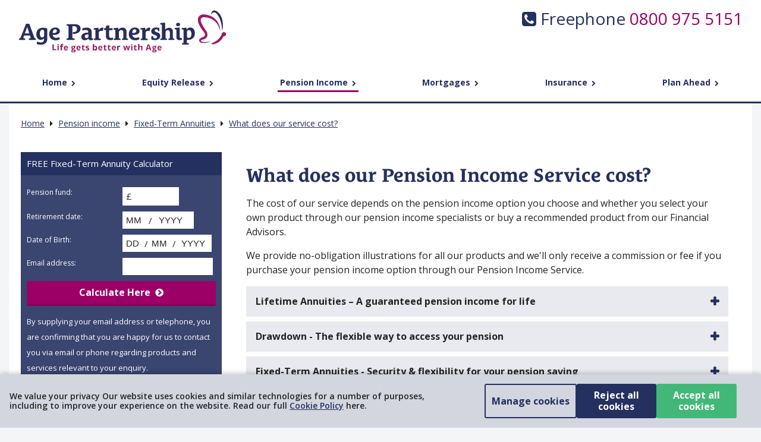

--- FILE ---
content_type: text/html; charset=UTF-8
request_url: https://www.agepartnership.co.uk/pension-income/fixed-term-annuities/what-does-our-service-cost/
body_size: 13741
content:
<!DOCTYPE html>
<html lang="en-GB">
    <head>
        <!-- Meta info -->        <title>What does it cost? - Fixed-Term Annuities – Age Partnership</title>
        <meta name="description" content="Age Partnership Wealth Management are retirement specialists based in Leeds. Click here to find out what our annuity services cost or call free on 0800&nbsp;975&nbsp;5151!">
        <meta http-equiv="content-type" content="text/html; charset=UTF-8" >
        <meta name="X-Node" value="Unknown">
        <meta name="viewport" content="initial-scale=1.0, user-scalable=no">
        <meta http-equiv="X-UA-Compatible" content="IE=edge" />
        <link rel="canonical" href="https://www.agepartnership.co.uk/pension-income/fixed-term-annuities/what-does-our-service-cost/" />

        <meta property="og:title" content="What does it cost? - Fixed-Term Annuities – Age Partnership" />
<meta property="og:description" content="Age Partnership Wealth Management are retirement specialists based in Leeds. Click here to find out what our annuity services cost or call free on 0800&amp;nbsp;975&amp;nbsp;5151!" />
<meta property="og:type" content="website" />
 <meta property="og:url" content="https://www.agepartnership.co.uk/pension-income/fixed-term-annuities/what-does-our-service-cost/" />
<meta property="og:image" content="/static/oleg-images/rebuild/global/logos/butterfly-og-image--1200x627.jpg" />
<meta property="og:image:width" content="300" />
<meta property="og:image:height" content="60" />

        <!-- Don't cache HTML -->
        <meta http-equiv="Cache-Control" content="no-cache, no-store, must-revalidate" />
        <meta http-equiv="Pragma" content="no-cache" />
        <meta http-equiv="Expires" content="0" />
        <meta name="google-site-verification" content="SOvMm9jcTU-jrHX4Kf3bWgVhUTgrvWngTB-0Dgeq4W0" />

        <!-- PHg specific meta info -->
        <meta name="X-Hg-Segment" value="new.robot">
<meta name="X-Hg-Sbs_Id" value="">
<meta name="X-Hg-Sbs" value="0">
<meta name="X-PHg-Path" value="content/pension-income/fixed-term-annuities/cost.html">
<meta name="X-PHg-SessionId" value="bot">

        <!-- Silverpop specific meta info -->
        <meta name="com.silverpop.brandeddomains" content="www.pages06.net,agepartnership.co.uk,email.agepartnership.co.uk,local.agepartnership.co.uk,www.agepartnership.co.uk">
<meta name="com.silverpop.cothost" content="campaign-eu-1.goacoustic.com" />
        
        <!-- GTM Data Layer include -->
        
<script>
// [  ] [  ] [  ]
    dataLayer = [{
        "hgSessionId": "bot"        ,"hgSegment": "new.robot"                                                                                ,"hgVisit": "new"                                                                                                                        ,"hgAudiencePisJ": true                                                                                                                                                                                                                                                                                                                                                                                                                                ,"hgCCM_sn": true        ,"hgCCM_fn": false        ,"hgCCM_pf": false        ,"hgCCM_tg": false        ,"hgCCM_3p": false                                            }];
                window.uetq = window.uetq || []; // Bing UET
</script>

        <!-- Google Tag Manager -->
        <script>
    (function(w,d,s,l,i){w[l]=w[l]||[];w[l].push({'gtm.start':new Date().getTime(),event:'gtm.js'});var f=d.getElementsByTagName(s)[0],j=d.createElement(s),dl=l!='dataLayer'?'&l='+l:'';j.async=true;j.src='//www.googletagmanager.com/gtm.js?id='+i+dl;f.parentNode.insertBefore(j,f);})(window,document,'script','dataLayer','GTM-PZ9RD8');
</script>
        <!-- Google Global Tag -->
        
        <!-- GA4 Google tag (gtag.js) -->
        <script async src="https://www.googletagmanager.com/gtag/js?id=G-JPX59780B3"></script>
<script>
  window.dataLayer = window.dataLayer || [];
  function gtag(){dataLayer.push(arguments);}
  gtag('js', new Date());

  gtag('config', 'G-JPX59780B3');
</script>
        <!-- Google Search markup -->
        <script type="application/ld+json">
    {
        "@context" : "http://schema.org",
        "@type" : "Organization",
        "url" : "https://www.agepartnership.co.uk",
        "logo" : "https://www.agepartnership.co.uk/static/images/google-markup-logo.jpg",
        "contactPoint" : [{
            "@type" : "ContactPoint",
            "telephone" : "+448080555222",
            "contactType" : "customer service",
            "productSupported" : "Equity Release"
        },{
            "@type" : "ContactPoint",
            "telephone" : "+448009755151",
            "contactType" : "customer service",
            "productSupported" : "Pension Income"
        },{
            "@type" : "ContactPoint",
            "telephone" : "+448000810110",
            "contactType" : "customer service",
            "productSupported" : "Power of Attorney"
        }, {
            "@type" : "ContactPoint",
            "telephone" : "+447700178667",
            "contactType" : "customer service"
        }, {
            "@type" : "ContactPoint",
            "telephone" : "+447700178668",
            "contactType" : "customer service"
        }]
    }
</script>

        <!-- Load QAS CSS -->                    <link rel="stylesheet" type="text/css" href="/static/content/css/Address-Lookup.css">
                <noscript>            <style>.qas .li-wrapper-address1, .qas .li-wrapper-address2, .qas .li-wrapper-town {display:block!important;}</style>
        </noscript>
                <link rel="stylesheet" href="/static/oleg-css/landing/legacy/consent-banner/base-417eb8eaa9.css">
        <script src="https://ajax.googleapis.com/ajax/libs/jquery/3.5.0/jquery.min.js" type="text/javascript"></script>
        <script src="//code.jquery.com/jquery-migrate-3.4.1.min.js" type="text/javascript"></script>

        <!--[if lt IE 10]>
            <style>#qas_picklist_overlay { display: none !important; }</style>
        <![endif]-->

        <!-- Set fav.ico / apple icons -->
        <link rel="shortcut icon" href="/static/oleg-images/rebuild/global/logos/butterfly-two-colour.ico" type="image/x-icon" />
<link rel="apple-touch-icon" type="image/x-icon" href="/static/oleg-images/rebuild/global/logos/butterfly-two-colour.ico" />
<link rel="apple-touch-icon-precomposed" type="image/x-icon" href="/static/oleg-images/rebuild/global/logos/butterfly-two-colour.ico" />
<link rel="icon" type="image/x-icon" href="/static/oleg-images/rebuild/global/logos/butterfly-two-colour.ico" />
<link rel="apple-touch-icon" href="/apple-touch-icon.png" />
<link rel="apple-touch-icon" sizes="57x57" href="/apple-touch-icon-57x57.png" />
<link rel="apple-touch-icon" sizes="72x72" href="/apple-touch-icon-72x72.png" />
<link rel="apple-touch-icon" sizes="76x76" href="/apple-touch-icon-76x76.png" />
<link rel="apple-touch-icon" sizes="114x114" href="/apple-touch-icon-114x114.png" />
<link rel="apple-touch-icon" sizes="120x120" href="/apple-touch-icon-120x120.png" />
<link rel="apple-touch-icon" sizes="144x144" href="/apple-touch-icon-144x144.png" />
<link rel="apple-touch-icon" sizes="152x152" href="/apple-touch-icon-152x152.png" />
<link rel="apple-touch-icon" sizes="180x180" href="/apple-touch-icon-180x180.png" />

        
    <!-- Base V2 JS -->
    
    <!-- Load jQuery & jQuery Validate Via CDN -->

    <script src="https://ajax.googleapis.com/ajax/libs/jquery/3.5.0/jquery.min.js"></script>
<script src="//code.jquery.com/jquery-migrate-3.4.1.min.js" type="text/javascript"></script>

    <script async type="text/javascript" src="https://ajax.aspnetcdn.com/ajax/jquery.validate/1.14.0/jquery.validate.min.js"></script>

    <!-- Load Our Content JS -->

    <script defer type="text/javascript" src="/static/javascript/rolled/content.min.js?v=1"></script>
    <script defer type="text/javascript" src="/static/oleg-js/general-3d8d065d13.js"></script>
    <!-- Import JS for accordion -->
    <script defer type="text/javascript" src="/static/javascript/accordion.js?v=1.0.0"></script>

                <!-- Load QAS -->
        <!-- Load QAS -->
<script defer type="text/javascript" src="/static/javascript/QAS-Logging.min.js"></script>
<script defer type="text/javascript">
var qas_config={namespace:'qas','bind': '#content-wrapper', url:'//www.agepartnership.co.uk/static/qas-proweb.php',address_fields:['address1','address2','town'],valid_pattern_for:{postcode:/^[A-Z]{1,2}[0-9R][0-9A-Z]? [0-9][ABD-HJLNP-UW-Z]{2}$/i},cleaner:{postcode:function(v){v=v.replace(/\s+/g,'');v=v.toUpperCase();v1=v.substr(0,v.length-3);v2=v.substr(v.length-3,3);v=v1+' '+v2;return v;}}};

var qas;$(function(){qas=new QAS(qas_config);qas.init();$('form.'+qas.namespace()).submit(function(){return qas.lookup_on_submit();});});
</script>
    
    <!-- ie specific style sheets & ie6 png fix -->
    <!--[if lte IE 7]>
      <link rel="stylesheet" type="text/css" href="/css/ie.min.css">
    <![endif]-->


    <!-- Call Fancy Overlay -->
    <script defer type="text/javascript">
    var overlay;$(function(){overlay=new FancyOverlay({});overlay.init();});
    </script>

    <!-- Tipsy -->
    <script defer type="text/javascript">
    $(function(){$('.tips').tipsy({ opacity : 0.95 });});
    </script>

    <!-- jQuery image slider -->
    <script defer type="text/javascript">
    $(function(){$('.bxslider').bxSlider({minSlides: 10,maxSlides: 10,slideWidth: 90,slideMargin: 20})});
    </script>

    <script defer type="text/javascript">
    $(function(){$.lazyLoadXT.onload=function(){var $el=$(this);$el.removeClass('lazy-hidden').addClass('animated '+$el.attr('data-effect'));};});
    </script>
    <!-- Base V2 CSS -->
    <link type="text/css" rel="stylesheet" href="/static/content/css/style.css?v=2">
<link type="text/css" rel="stylesheet" href="/static/oleg-css/web/main-3d965273a4.css">

<!--[if IE]>
<link rel="stylesheet" type="text/css" href="/static/content/css/internet-explorer.css?v=1">
<link type="text/css" rel="stylesheet" href="/static/content/css/responsive.css?v=1">
<![endif]-->
<!--[if !IE]><!-->
<link type="text/css" rel="stylesheet" href="/static/content/css/responsive.css?v=1">
<!--[endif]-->

<link rel="stylesheet" type="text/css" href="/static/content/css/homepage-banner-wide-calculator.css?v=1">

<!-- Styles for BxSlider -->
<link type="text/css" rel="stylesheet" href="/static/content/css/bx-slider.css?v=1">

<!-- Rolled Content Styles (Non SASS) -->
<link type="text/css" rel="stylesheet" href="/static/css/rolled/content.min.css?v=1">

<!-- Load Font Awesome -->
<link rel="stylesheet" href="//maxcdn.bootstrapcdn.com/font-awesome/4.7.0/css/font-awesome.min.css">

<!-- Load google font -->
<link href='https://fonts.googleapis.com/css?family=Open+Sans:700,400,300' rel='stylesheet' type='text/css'>

<!-- fancy overlay -->
<link type="text/css" rel="stylesheet" href="/static/content/css/Fancy-Overlay.css?v=1">

<!-- RS5.0 Main Stylesheet -->
<link rel="stylesheet" type="text/css" href="/static/javascript/revolution-slider/revolution/css/settings.css?v=1">
<!-- RS5.0 Layers and Navigation Styles -->
<link rel="stylesheet" type="text/css" href="/static/javascript/revolution-slider/revolution/css/layers.css?v=1">
<link rel="stylesheet" type="text/css" href="/static/javascript/revolution-slider/revolution/css/navigation.css">

    
    <!-- Load Product Specific JS -->

            <!-- Load annuity specific JS -->
<script type="text/javascript" src="/static/javascript/annuity-engine-lite.config.js"></script>
<script type="text/javascript" src="/static/javascript/annuity-engine-lite.js"></script>

<!-- annuity specific document ready js calls -->
<script type="text/javascript">
  var qas, ae;
  $(function() {
    // Annuity Engine
    ae = new AnnuityEngineLite(annuity_engine_config);
    ae.bind_conditions();
  });
</script>

<!-- Load Commas on keystrokes -->
<script type="text/javascript">
  // commas on keystoke to pension_fund button
  // Exclude currency form field 'currency' data type which uses different js for manipulating input
  $(function() {
    if (typeof $('#pension_fund')[0] !== 'undefined') {
      if ($('#pension_fund')[0].dataset['type'] != 'currency') {
        if ( $('#pension_fund').length > 0 ){
          commasOnKeystroke('#pension_fund');
        };
      };
    }
  });
</script>

<!-- Load Simple DOB -->
<script type="text/javascript" src="/static/javascript/jquery.autotab-1.1b.js"></script>
<script type="text/javascript" src="/static/javascript/dateValidation.js"></script>
<script type="text/javascript">

  $(function() {
    // load Date Validation Object
    dv = new dateValidation({
      validBorder: '1px solid #d3d6df',
      invalidBorder: '2px solid #e33b62'
    });
    // bind to wide cta (pension homepage)
    if ($('.wide-cta-container').length > 0){
      // init for DOB (ID = simple-dob)
      dv.init('.wide-cta-container #simple-dob','Please correct your date of birth.');
      // init for Retirement Date (ID = retirement-date)
      dv.init('.wide-cta-container #retirement-date','Please correct your retirement date.');
    }

    // bind to all standard enquiry forms..

		// init for DOB (ID = simple-dob)
    dv.init('.enquiry #simple-dob','Please correct your date of birth.');

		// init for Retirement Date (ID = retirement-date)
    dv.init('.enquiry #retirement-date','Please correct your retirement date.');
  });
</script>
    
    <!-- Load Page Specific JS -->
    
    </head>

    <body  class="">
        <!-- Google Tag Manager (noscript) -->
        <noscript>
    <iframe src="https://www.googletagmanager.com/ns.html?id=GTM-PZ9RD8" height="0" width="0" style="display:none;visibility:hidden"></iframe>
</noscript>        <!-- End Google Tag Manager -->

        
    <!-- Consent banner start -->
    <script src="/static/oleg-js/ajax-form/ajax-form-965b94ff3e.js" type="text/javascript"></script>

    <script type="text/javascript">
        // This script adjusts the bottom padding of the body element based on the visibility of the consent banner.
        // This prevents the cookie banner covering any body content, due to it being a 'floating' element
        window.onload = function () {
            console.log('Consent banner padding script loaded ******************');
            let originalPaddingBottom = null,
                lastBannerHeight = 0;

            function cookieBannerBodyPadding() {
                const banner = document.querySelector('.ap-m-consent-banner__wrapper');

                //Store original body bottom padding value
                if (originalPaddingBottom === null) {
                    const bodyStyle = window.getComputedStyle(document.body);
                    originalPaddingBottom = parseInt(bodyStyle.paddingBottom, 10) || 0;
                }

                //If there is a cookie banner element
                if (banner) {
                    const bannerStyle = window.getComputedStyle(banner);

                    //Check if it is visible by checking display is not "none" and visibility is not "hidden"
                    const isVisible = bannerStyle.display !== "none" && bannerStyle.visibility !== "hidden";


                    if (isVisible) {
                        const bannerHeight = banner.offsetHeight || 0;
                        if (bannerHeight !== lastBannerHeight) {
                            document.body.style.paddingBottom = (originalPaddingBottom + bannerHeight) + 'px';
                            lastBannerHeight = bannerHeight;
                        }
                        return;
                    }
                }

                // If no banner or hidden, reset body padding values
                if (lastBannerHeight !== 0) {
                    document.body.style.paddingBottom = originalPaddingBottom + 'px';
                    lastBannerHeight = 0;
                }
            }

            // Run once when page has loaded
            cookieBannerBodyPadding();

            // Update again if the window is resized
            window.addEventListener('resize', cookieBannerBodyPadding);

            // Also observe changes to DOM (visibility toggled or element removed)
            const observer = new MutationObserver(cookieBannerBodyPadding);
            observer.observe(document.body, { childList: true, subtree: true, attributes: true, attributeFilter: ["style", "class"] });

            // Optional: poll every 1000ms as a fallback for style changes not triggering mutation
            setInterval(cookieBannerBodyPadding, 1000);
        };

        // This script handles the consent banner AJAX form submit functionality
        $(document).ready(function() {
            /*  */
            function teardownConsentBanner() {
                $('div#page-body-wrapper').off('click'); /*  */
                $('.ap-m-consent-banner__button').prop('disabled', true); /*  */
                $('.ap-m-consent-banner__wrapper').fadeOut();
            }

            /*  */
            var consentBannerAgreeAjaxForm = new AjaxForm({
                ajaxGroup: 'consent-banner',
                scrollToResult: false,
                responseBehaviour: [],
                customFunction_onSubmit: function(form, group, submitEvent) {
                    console.log('Recording Consent (Agree)');
                    /*  */
                    dataLayer.push({
                        "hgCCM_sn": true,
                        "hgCCM_fn": true,
                        "hgCCM_pf": true,
                        "hgCCM_tg": true,
                        "hgCCM_3p": true
                    });
                    /*  */
                    dataLayer.push({"event": "updateConsent"});
                    /*  */
                                            dataLayer.push({"event": "fireAnalyticsTags"});
                                    },
                customFunction_onSuccess: function() {
                    teardownConsentBanner();
                },
            });
            consentBannerAgreeAjaxForm.init();

            /*  */
            var consentBannerRejectAjaxForm = new AjaxForm({
                ajaxGroup: 'consent-banner-reject',
                scrollToResult: false,
                responseBehaviour: [],
                customFunction_onSubmit: function(form, group, submitEvent) {
                    console.log('Recording Consent (Reject)');
                    /*  */
                    dataLayer.push({
                        "hgCCM_sn": true,
                        "hgCCM_fn": false,
                        "hgCCM_pf": false,
                        "hgCCM_tg": false,
                        "hgCCM_3p": false
                    });
                    /*  */
                    dataLayer.push({"event": "updateConsent"});
                    /*  */
                                            dataLayer.push({"event": "fireAnalyticsTags"});
                                    },
                customFunction_onSuccess: function() {
                    teardownConsentBanner();
                },
            });
            consentBannerRejectAjaxForm.init();

            /*  */
            /*
            $('div#page-body-wrapper').click(function(e) { //                 if (e.target.type === 'submit') {
                    //                     //                     return true; //                 };

                //Submit the consent banner 'agree' form
                consentBannerAgreeAjaxForm.handleSubmit(consentBannerAgreeAjaxForm.form, consentBannerAgreeAjaxForm.config.ajaxGroup);
            });
            */
        });
    </script>

    <div class="ap-m-consent-banner__wrapper">
        <div class="ap-m-consent-banner ap-u-wrap">
            <div class="ap-m-consent-banner__content-wrapper">
                <p class="ap-m-consent-banner__text">
                                                                        We value your privacy
                                                                            Our website uses cookies and similar technologies for a number of purposes, including to improve your experience on the website. Read our full <a class="ap-m-consent-banner__link" href="/cookie-policy/">Cookie Policy</a> here.
                                                            </p>
            </div>

            <div class="ap-m-consent-banner__button-wrapper">
                
    <a href="/cookie-policy/" target="_self" class="ap-c-btn  ap-m-consent-banner__button ap-m-consent-banner__button--settings" >Manage cookies</a>

                <form action="/enquiry/consent-banner-reject/" method="POST" data-ajax-group="consent-banner-reject" name="consent-banner-reject" id="consent-banner-reject" action="/enquiry/consent-banner-reject/" method="post" class="enquiry">
    
<div>
            <input type="hidden" id="ccm_timestamp" name="ccm_timestamp" value="2026-01-21T22:13:00+00:00" >
            <input type="hidden" id="ccm_strictly_necessary" name="ccm_strictly_necessary" value="1" >
            <input type="hidden" id="ccm_functionality" name="ccm_functionality" value="0" >
            <input type="hidden" id="ccm_targeting" name="ccm_targeting" value="0" >
            <input type="hidden" id="ccm_performance" name="ccm_performance" value="0" >
            <input type="hidden" id="ccm_third_party" name="ccm_third_party" value="0" >
    </div>

    
    <button type="submit" id="consent-reject" class="ap-c-btn  ap-m-consent-banner__button ap-m-consent-banner__button--reject" data-ajax-group="consent-banner-reject" data-ajax-role="submit">Reject all cookies</button>
</form>


                <form action="/enquiry/consent-banner/" method="POST" data-ajax-group="consent-banner" name="consent-banner" id="consent-banner" action="/enquiry/consent-banner/" method="post" class="enquiry">
    
<div>
            <input type="hidden" id="ccm_timestamp" name="ccm_timestamp" value="2026-01-21T22:13:00+00:00" >
            <input type="hidden" id="ccm_strictly_necessary" name="ccm_strictly_necessary" value="1" >
            <input type="hidden" id="ccm_functionality" name="ccm_functionality" value="1" >
            <input type="hidden" id="ccm_targeting" name="ccm_targeting" value="1" >
            <input type="hidden" id="ccm_performance" name="ccm_performance" value="1" >
            <input type="hidden" id="ccm_third_party" name="ccm_third_party" value="1" >
    </div>

    
    <button type="submit" id="consent-agree" class="ap-c-btn  ap-m-consent-banner__button ap-m-consent-banner__button--accept" data-ajax-group="consent-banner" data-ajax-role="submit">Accept all cookies</button>
</form>

            </div>
        </div>
    </div>

    <div data-ajax-group="consent-banner" data-ajax-role="result-wrapper"></div>
    <!-- Consent banner end -->

        <div id="page-body-wrapper">
                <div id="page">
        <div id="header">
                                                    
                    

<div class="ap-m-masthead ap-u-wrap" data-server-time="2026-01-21 22:13:00">
    <a class="ap-m-masthead__homelink " href="/">
        <picture class="ap-m-masthead__homelink-picture">
                            <source type="image/svg+xml" srcset="/static/oleg-images/rebuild/global/logos/age-partnership-two-colour.svg">
            
            <img src="/static/oleg-images/rebuild/global/logos/age-partnership-two-colour.png" alt="Age Partnership Logo" />
        </picture>
    </a>

    <!-- Small screen tel number CTA STARTS -->
    <div class="u-hide--tablet-portrait-up">
                    <label for="show-menu-tel" data-target="#js-mobile-tel-cta" class="ap-m-masthead__mobile-tel-button js-toggle-slide-trigger">
                <span class="ap-m-masthead__mobile-tel-icon"><img src="https://www.agepartnership.co.uk/build/images/phone--circular--primary.8eac802b.svg"></span>
            </label>

            <input type="checkbox" id="show-menu-tel" class="u-hide--all" role="button">
        
        <div class="ap-m-masthead__mobile-content ap-m-content-block ap-m-content-block--light-blue ap-m-content-block--shadow--bottom">
            <p class="ap-m-masthead__mobile-message"></p>
            <div class="ap-m-masthead__mobile-cta js-toggle-slide-target" id="js-mobile-tel-cta">
                <a class="ap-m-masthead__mobile-tel-btn" href="tel:01138970390">Tap to call us on <b class="ap-u-fcolour--secondary">0113&nbsp;8970&nbsp;390</b></a>
            </div>
        </div>
    </div>
    <!-- Small screen tel number CTA ENDS -->

    <div class="ap-m-masthead__large-screen-cta">
        <i class="fa fa-phone-square"></i>
        Freephone
        <span class="ap-m-masthead__freephone-number">
                                                0800&nbsp;975&nbsp;5151
                                    </span>

        <div class="ap-m-masthead__call-back">
                                                <p class="ap-m-masthead__call-back-message"></p>
                                    </div>
    </div>

</div>
                            
                                                </div>
                    <div id="navigation">
                
<div class="ap-m-primary-nav-wrap">
    <ul class="ap-m-primary-nav">
        <li class="ap-m-primary-nav__item"><a href="/" class="ap-m-primary-nav__link js-nav-toggle " data-target-menu="#home-sub-menu">Home <i class="fa fa-chevron-right ap-m-primary-nav__icon" aria-hidden="true"></i></a>
            <div class="ap-m-primary-nav__sub-menu" id="home-sub-menu">
                <div class="columns is-gapless">
                    <div class="column is-one-quarter">
                        <div class="u-padding-left-1 u-padding-top-1">
                            
<h3 class="ap-m-sub-menu-list__heading"><a href="/"  >Age Partnership <i class="fa fa-chevron-right ap-m-sub-menu-list__icon" aria-hidden="true"></i></a></h3>

<ul class="ap-m-sub-menu-list">
            <li class="ap-m-sub-menu-list__item"><a href="/who-we-are/" class="ap-m-sub-menu-list__link " title="Who we are"  >Who we are </a></li>
            <li class="ap-m-sub-menu-list__item"><a href="/who-we-are/life-gets-better-with-age/" class="ap-m-sub-menu-list__link " title="Life gets better with Age"  >Life gets better with Age </a></li>
            <li class="ap-m-sub-menu-list__item"><a href="/who-we-are/our-people/" class="ap-m-sub-menu-list__link " title="Our people"  >Our people </a></li>
            <li class="ap-m-sub-menu-list__item"><a href="/who-we-are/our-products/" class="ap-m-sub-menu-list__link " title="Our products"  >Our products </a></li>
            <li class="ap-m-sub-menu-list__item"><a href="/who-we-are/our-awards-and-reviews/" class="ap-m-sub-menu-list__link " title="Our awards &amp; reviews"  >Our awards &amp; reviews </a></li>
            <li class="ap-m-sub-menu-list__item"><a href="https://careers.agepartnership.co.uk/" class="ap-m-sub-menu-list__link " title="Careers" target="_blank" >Careers <i class="fa fa-external-link ap-m-sub-menu-list__icon"></i></a></li>
            <li class="ap-m-sub-menu-list__item"><a href="/who-we-are/contact-us/" class="ap-m-sub-menu-list__link " title="Contact us"  >Contact us </a></li>
    </ul>
                        </div>
                    </div><!-- /.column -->
                    <div class="column is-one-quarter">
                        <div class="u-padding-left-1 u-padding-top-1">
                            
<h3 class="ap-m-sub-menu-list__heading"><a href="/introducers/"  class="FO-Open-URL" data-fo-href="/introducers/prompt-overlay/" data-fo-reference="callback-overlay" data-fo-width="80%'" data-fo-max-width="600px">Business Partners <i class="fa fa-chevron-right ap-m-sub-menu-list__icon" aria-hidden="true"></i></a></h3>

<ul class="ap-m-sub-menu-list">
            <li class="ap-m-sub-menu-list__item"><a href="/introducers/join-network/" class="ap-m-sub-menu-list__link FO-Open-URL" title="Register with Age Partnership"  data-fo-href="/introducers/prompt-overlay/" data-fo-reference="callback-overlay" data-fo-width="80%'" data-fo-max-width="600px">Register with Age Partnership </a></li>
            <li class="ap-m-sub-menu-list__item"><a href="/introducers/login-register/" class="ap-m-sub-menu-list__link FO-Open-URL" title="Make a Referral"  data-fo-href="/introducers/prompt-overlay/" data-fo-reference="callback-overlay" data-fo-width="80%'" data-fo-max-width="600px">Make a Referral </a></li>
            <li class="ap-m-sub-menu-list__item"><a href="/introducers/login-register/" class="ap-m-sub-menu-list__link FO-Open-URL" title="Online Portal"  data-fo-href="/introducers/prompt-overlay/" data-fo-reference="callback-overlay" data-fo-width="80%'" data-fo-max-width="600px">Online Portal </a></li>
            <li class="ap-m-sub-menu-list__item"><a href="/introducers/login-register/" class="ap-m-sub-menu-list__link FO-Open-URL" title="Newsletter"  data-fo-href="/introducers/prompt-overlay/" data-fo-reference="callback-overlay" data-fo-width="80%'" data-fo-max-width="600px">Newsletter </a></li>
    </ul>
                        </div>
                    </div><!-- /.column -->
                    <div class="column is-one-quarter">
                        <div class="u-padding-all-1">
                            
<h3 class="ap-m-sub-menu-list__heading"><a href="/media-centre/"  >Media Centre <i class="fa fa-chevron-right ap-m-sub-menu-list__icon" aria-hidden="true"></i></a></h3>

<ul class="ap-m-sub-menu-list">
            <li class="ap-m-sub-menu-list__item"><a href="/media-centre/equity-release/" class="ap-m-sub-menu-list__link " title="Equity Release news"  >Equity Release news </a></li>
            <li class="ap-m-sub-menu-list__item"><a href="/media-centre/pension-income/" class="ap-m-sub-menu-list__link " title="Pension Income news"  >Pension Income news </a></li>
            <li class="ap-m-sub-menu-list__item"><a href="/media-centre/general/" class="ap-m-sub-menu-list__link " title="General news"  >General news </a></li>
            <li class="ap-m-sub-menu-list__item"><a href="/media-centre/archived-news/" class="ap-m-sub-menu-list__link " title="Archived news"  >Archived news </a></li>
    </ul>
                        </div>
                    </div><!-- /.column -->
                </div><!-- /.columns -->

                <div class="ap-m-menu-footer">
                    <div class="columns">
                        <div class="column is-one-quarter ap-m-menu-footer__item">
                            <span class="ap-m-menu-footer__icon ap-m-menu-footer__label"><img src="/static/oleg-images/rebrand/compiled/icons/phone--circular--primary.svg" class="ap-m-menu-footer__phone-item">Call Freephone 

    08080&nbsp;555&nbsp;222
</span>
                        </div><!-- /.column -->
                        <div class="column is-one-quarter">
                            <a href="/who-we-are/contact-us/" class="ap-m-menu-footer__item"><i class="fa fa-envelope-square ap-m-menu-footer__icon"></i> Contact us &raquo;</a>
                        </div><!-- /.column -->
                        <div class="column is-one-quarter">
                            <a href="https://x.com/AgePartnership" target="_blank"><i class="fa fa-twitter-square ap-m-menu-footer__icon"></i><span></span></a>
                            <a href="https://www.facebook.com/AgePartnership" target="_blank"><i class="fa fa-facebook-square ap-m-menu-footer__icon"></i><span></span></a>
                            <a href="https://www.youtube.com/user/AgePartnershipUK" target="_blank"><i class="fa fa-youtube-square ap-m-menu-footer__icon"></i><span></span></a>
                            <a href="https://www.linkedin.com/company/age-partnership" target="_blank"><i class=" fa fa-linkedin-square ap-m-menu-footer__icon"></i><span></span></a>
                        </div><!-- /.column -->
                        <div class="column is-one-quarter u-text-align--right">
                            <a href="#" class="ap-m-menu-footer__item js-close-sub-menu">Close Menu <i class="fa fa-times ap-m-menu-footer__icon"></i></a>
                        </div><!-- /.column -->
                    </div><!-- /.columns -->
                </div><!-- /.ap-m-menu-footer -->
            </div><!-- /.ap-m-primary-nav__sub-menu -->
        </li><!-- /.ap-m-primary-nav__item -->

        <li class="ap-m-primary-nav__item"><a href="/equity-release/" class="ap-m-primary-nav__link js-nav-toggle " data-target-menu="#eqr-sub-menu">Equity Release <i class="fa fa-chevron-right ap-m-primary-nav__icon" aria-hidden="true"></i></a>
            <div class="ap-m-primary-nav__sub-menu" id="eqr-sub-menu">
                <div class="columns is-gapless">
                    <div class="column is-one-quarter">
                        <div class="u-padding-left-1 u-padding-top-1">
                            
<h3 class="ap-m-sub-menu-list__heading"><a href="/equity-release/"  >Equity Release Home <i class="fa fa-chevron-right ap-m-sub-menu-list__icon" aria-hidden="true"></i></a></h3>

<ul class="ap-m-sub-menu-list">
            <li class="ap-m-sub-menu-list__item"><a href="/equity-release/our-service-and-cost/" class="ap-m-sub-menu-list__link " title="Our service and cost"  >Our service and cost </a></li>
            <li class="ap-m-sub-menu-list__item"><a href="/equity-release/equity-release-calculator/" class="ap-m-sub-menu-list__link " title="Equity Release calculator"  >Equity Release calculator </a></li>
            <li class="ap-m-sub-menu-list__item"><a href="/equity-release/request-a-free-guide/" class="ap-m-sub-menu-list__link " title="Request a free guide"  >Request a free guide </a></li>
            <li class="ap-m-sub-menu-list__item"><a href="/equity-release/speak-to-an-equity-release-specialist/" class="ap-m-sub-menu-list__link " title="Speak to an Equity Release Specialist"  >Speak to an Equity Release Specialist </a></li>
            <li class="ap-m-sub-menu-list__item"><a href="/equity-release/existing-age-partnership-customers/" class="ap-m-sub-menu-list__link " title="Existing Age Partnership customers"  >Existing Age Partnership customers </a></li>
    </ul>
                        </div>
                    </div><!-- /.column -->
                    <div class="column is-one-quarter">
                        <div class="u-padding-left-1 u-padding-top-1">
                            
<h3 class="ap-m-sub-menu-list__heading"><a href="/equity-release/equity-release-faqs/"  >Equity Release FAQs <i class="fa fa-chevron-right ap-m-sub-menu-list__icon" aria-hidden="true"></i></a></h3>

<ul class="ap-m-sub-menu-list">
            <li class="ap-m-sub-menu-list__item"><a href="/equity-release/equity-release-faqs/how-does-equity-release-work/" class="ap-m-sub-menu-list__link " title="How does equity release work?"  >How does equity release work? </a></li>
            <li class="ap-m-sub-menu-list__item"><a href="/equity-release/equity-release-faqs/how-equity-release-can-help-you/" class="ap-m-sub-menu-list__link " title="How can equity release help you?"  >How can equity release help you? </a></li>
            <li class="ap-m-sub-menu-list__item"><a href="/equity-release/equity-release-faqs/how-much-equity-can-you-release/" class="ap-m-sub-menu-list__link " title="How much equity can you release?"  >How much equity can you release? </a></li>
            <li class="ap-m-sub-menu-list__item"><a href="/equity-release/equity-release-faqs/equity-release-jargon-buster/" class="ap-m-sub-menu-list__link " title="Equity Release jargon buster"  >Equity Release jargon buster </a></li>
    </ul>
                        </div>
                    </div><!-- /.column -->
                    <div class="column is-one-quarter">
                        <div class="u-padding-left-1 u-padding-top-1">
                            
<h3 class="ap-m-sub-menu-list__heading"><a href="/equity-release/explore-equity-release-plans/"  >Explore Equity Release plans <i class="fa fa-chevron-right ap-m-sub-menu-list__icon" aria-hidden="true"></i></a></h3>

<ul class="ap-m-sub-menu-list">
            <li class="ap-m-sub-menu-list__item"><a href="/equity-release/explore-equity-release-plans/lifetime-mortgage/" class="ap-m-sub-menu-list__link " title="Lifetime mortgage"  >Lifetime mortgage </a></li>
            <li class="ap-m-sub-menu-list__item"><a href="/equity-release/explore-equity-release-plans/drawdown-lifetime-mortgage/" class="ap-m-sub-menu-list__link " title="Drawdown lifetime mortgage"  >Drawdown lifetime mortgage </a></li>
            <li class="ap-m-sub-menu-list__item"><a href="/equity-release/explore-equity-release-plans/home-reversion-plan/" class="ap-m-sub-menu-list__link " title="Home reversion plan"  >Home reversion plan </a></li>
    </ul>
                        </div>
                    </div><!-- /.column -->
                    <div class="column is-one-quarter">
                        <div class="u-padding-all-1">
                            
<h3 class="ap-m-sub-menu-list__heading"><a href="/equity-release/switch-your-equity-release-plan/"  >Switch your Equity Release plan <i class="fa fa-chevron-right ap-m-sub-menu-list__icon" aria-hidden="true"></i></a></h3>

<ul class="ap-m-sub-menu-list">
            <li class="ap-m-sub-menu-list__item"><a href="/equity-release/switch-your-equity-release-plan/review-your-plan/" class="ap-m-sub-menu-list__link " title="Review your plan"  >Review your plan </a></li>
            <li class="ap-m-sub-menu-list__item"><a href="/equity-release/switch-your-equity-release-plan/get-in-touch-and-see-what-you-can-save/" class="ap-m-sub-menu-list__link " title="Get in touch and see what you could save"  >Get in touch and see what you could save </a></li>
            <li class="ap-m-sub-menu-list__item"><a href="/equity-release/switch-your-equity-release-plan/plan-review-calculator/" class="ap-m-sub-menu-list__link " title="Plan Review calculator"  >Plan Review calculator </a></li>
    </ul>
                        </div>
                    </div><!-- /.column -->
                </div><!-- /.columns -->

                <div class="ap-m-menu-footer">
                    <div class="columns">
                        <div class="column is-one-quarter ap-m-menu-footer__item">
                            <span class="ap-m-menu-footer__icon ap-m-menu-footer__label"><img src="/static/oleg-images/rebrand/compiled/icons/phone--circular--primary.svg" class="ap-m-menu-footer__phone-item">Call Freephone 

    08080&nbsp;555&nbsp;222
</span>
                        </div><!-- /.column -->
                        <div class="column is-one-quarter">
                            <a href="/equity-release/request-a-free-guide/" class="ap-m-menu-footer__item"><i class="fa fa-envelope-square ap-m-menu-footer__icon"></i> Request Free Guide &raquo;</a>
                        </div><!-- /.column -->
                        <div class="column is-one-quarter">
                            <a href="/equity-release/equity-release-calculator/" class="ap-m-menu-footer__item"><i class="fa fa-calculator ap-m-menu-footer__icon"></i> Equity Release Calculator &raquo;</a>
                        </div><!-- /.column -->
                        <div class="column is-one-quarter u-text-align--right">
                            <a href="#" class="ap-m-menu-footer__item js-close-sub-menu">Close Menu <i class="fa fa-times ap-m-menu-footer__icon"></i></a>
                        </div><!-- /.column -->
                    </div><!-- /.columns -->
                </div><!-- /.ap-m-menu-footer -->
            </div><!-- /.ap-m-primary-nav__sub-menu -->
        </li><!-- /.ap-m-primary-nav__item -->

        <li class="ap-m-primary-nav__item"><a href="/pension-income/" class="ap-m-primary-nav__link js-nav-toggle ap-m-primary-nav__link--active" data-target-menu="#pi-sub-menu">Pension Income <i class="fa fa-chevron-right ap-m-primary-nav__icon" aria-hidden="true"></i></a>
            <div class="ap-m-primary-nav__sub-menu" id="pi-sub-menu">
                <div class="columns is-gapless">
                    <div class="column is-one-quarter">
                        <div class="u-padding-left-1 u-padding-top-1">
                            
<h3 class="ap-m-sub-menu-list__heading"><a href="/pension-income/"  >Pension Income Home <i class="fa fa-chevron-right ap-m-sub-menu-list__icon" aria-hidden="true"></i></a></h3>

<ul class="ap-m-sub-menu-list">
            <li class="ap-m-sub-menu-list__item"><a href="/pension-income/our-service/what-does-our-service-cost/" class="ap-m-sub-menu-list__link " title="What does our service cost?"  >What does our service cost? </a></li>
            <li class="ap-m-sub-menu-list__item"><a href="/pension-income/call-back/" class="ap-m-sub-menu-list__link FO-Open-URL" title="Speak to a Specialist"  data-fo-href="/pension-income/call-back-overlay/" data-fo-reference="pis-callback" data-fo-width="80%'" data-fo-max-width="550px">Speak to a Specialist </a></li>
    </ul>
                        </div>
                    </div><!-- /.column -->
                    <div class="column is-one-quarter">
                        <div class="u-padding-left-1 u-padding-top-1">
                            
<h3 class="ap-m-sub-menu-list__heading"><a href="/pension-income/"  >We can offer <i class="fa fa-chevron-right ap-m-sub-menu-list__icon" aria-hidden="true"></i></a></h3>

<ul class="ap-m-sub-menu-list">
            <li class="ap-m-sub-menu-list__item"><a href="/pension-income/annuities/" class="ap-m-sub-menu-list__link " title="Lifetime Annuities"  >Lifetime Annuities </a></li>
            <li class="ap-m-sub-menu-list__item"><a href="/pension-income/fixed-term-annuities/" class="ap-m-sub-menu-list__link " title="Fixed-Term Annuities"  >Fixed-Term Annuities </a></li>
            <li class="ap-m-sub-menu-list__item"><a href="/pension-income/pension-drawdown/" class="ap-m-sub-menu-list__link " title="Drawdown"  >Drawdown </a></li>
            <li class="ap-m-sub-menu-list__item"><a href="/pension-income/mot/" class="ap-m-sub-menu-list__link " title="Pension MOT Service"  >Pension MOT Service </a></li>
            <li class="ap-m-sub-menu-list__item"><a href="/pension-income/advice/" class="ap-m-sub-menu-list__link " title="Pensions Advice Service"  >Pensions Advice Service </a></li>
    </ul>
                        </div>
                    </div><!-- /.column -->
                    <div class="column is-one-quarter">
                        <div class="u-padding-left-1 u-padding-top-1">
                            
<h3 class="ap-m-sub-menu-list__heading"><a href="/pension-income/calculators/"  >Calculate your income here <i class="fa fa-chevron-right ap-m-sub-menu-list__icon" aria-hidden="true"></i></a></h3>

<ul class="ap-m-sub-menu-list">
            <li class="ap-m-sub-menu-list__item"><a href="/pension-income/annuities/calculator/" class="ap-m-sub-menu-list__link " title="Lifetime Annuity Calculator"  >Lifetime Annuity Calculator </a></li>
            <li class="ap-m-sub-menu-list__item"><a href="/pension-income/fixed-term-annuities/calculator/" class="ap-m-sub-menu-list__link " title="Fixed-Term Annuity Calculator"  >Fixed-Term Annuity Calculator </a></li>
            <li class="ap-m-sub-menu-list__item"><a href="/pension-income/pension-drawdown/calculator/" class="ap-m-sub-menu-list__link " title="Drawdown Calculator"  >Drawdown Calculator </a></li>
            <li class="ap-m-sub-menu-list__item"><a href="/pension-income/pension-tax-calculator/" class="ap-m-sub-menu-list__link " title="Tax Calculator"  >Tax Calculator </a></li>
    </ul>
                        </div>
                    </div><!-- /.column -->
                    <div class="column is-one-quarter">
                        <div class="u-padding-all-1">
                            
<h3 class="ap-m-sub-menu-list__heading"><a  >Existing Age Partnership Customers </a></h3>

<ul class="ap-m-sub-menu-list">
            <li class="ap-m-sub-menu-list__item"><a href="https://uk.trustpilot.com/review/agepartnership.co.uk" class="ap-m-sub-menu-list__link " title="Review our service" target="_blank" >Review our service <i class="fa fa-external-link ap-m-sub-menu-list__icon"></i></a></li>
            <li class="ap-m-sub-menu-list__item"><a href="/who-we-are/contact-us/" class="ap-m-sub-menu-list__link " title="Contact us"  >Contact us </a></li>
    </ul>
                        </div>
                    </div><!-- /.column -->
                </div><!-- /.columns -->

                <div class="ap-m-menu-footer">
                    <div class="columns">
                        <div class="column is-one-quarter ap-m-menu-footer__item">
                            <span class="ap-m-menu-footer__icon ap-m-menu-footer__label"><img src="/static/oleg-images/rebrand/compiled/icons/phone--circular--primary.svg" class="ap-m-menu-footer__phone-item">Call Freephone 0800 975 5151</span>
                        </div><!-- /.column -->
                        <div class="column is-one-quarter">
                            <a href="/pension-income/brochure-request/" rel="noindex" class="ap-m-menu-footer__item FO-Open-URL" data-fo-href="/pension-income/brochure-request-overlay/" data-fo-reference="callback-overlay" data-fo-width="80%" data-fo-max-width="550px"><i class="fa fa-envelope-square ap-m-menu-footer__icon"></i> Request Free Guide &raquo;</a>
                        </div><!-- /.column -->
                        <div class="column is-one-quarter">
                            <a href="/pension-income/calculator/" class="ap-m-menu-footer__item"><i class="fa fa-calculator ap-m-menu-footer__icon"></i> Pension Income Calculator &raquo;</a>
                        </div><!-- /.column -->
                        <div class="column is-one-quarter u-text-align--right">
                            <a href="#" class="ap-m-menu-footer__item js-close-sub-menu">Close Menu <i class="fa fa-times ap-m-menu-footer__icon"></i></a>
                        </div><!-- /.column -->
                    </div><!-- /.columns -->
                </div><!-- /.ap-m-menu-footer -->
            </div><!-- /.ap-m-primary-nav__sub-menu -->
        </li><!-- /.ap-m-primary-nav__item -->

        <li class="ap-m-primary-nav__item"><a href="/mortgages/" class="ap-m-primary-nav__link js-nav-toggle " data-target-menu="#mortages-sub-menu">Mortgages <i class="fa fa-chevron-right ap-m-primary-nav__icon" aria-hidden="true"></i></a>
            <div class="ap-m-primary-nav__sub-menu" id="mortages-sub-menu">
                <div class="columns is-gapless">
                    <div class="column is-one-quarter">
                        <div class="u-padding-left-1 u-padding-top-1">
                            
<h3 class="ap-m-sub-menu-list__heading"><a href="/mortgages/"  >Mortgages Home <i class="fa fa-chevron-right ap-m-sub-menu-list__icon" aria-hidden="true"></i></a></h3>

<ul class="ap-m-sub-menu-list">
            <li class="ap-m-sub-menu-list__item"><a href="/mortgages/calculator/" class="ap-m-sub-menu-list__link " title="Mortgage calculator"  >Mortgage calculator </a></li>
            <li class="ap-m-sub-menu-list__item"><a href="/mortgages/call-back/" class="ap-m-sub-menu-list__link " title="Speak to a qualified advisor"  >Speak to a qualified advisor </a></li>
            <li class="ap-m-sub-menu-list__item"><a href="/mortgages/what-does-it-cost/" class="ap-m-sub-menu-list__link " title="What does our service cost?"  >What does our service cost? </a></li>
    </ul>
                        </div>
                    </div><!-- /.column -->
                    <div class="column is-one-quarter">
                        <div class="u-padding-left-1 u-padding-top-1">
                            
<h3 class="ap-m-sub-menu-list__heading"><a href="/mortgages/who-we-can-help/"  >Who Can We Help? <i class="fa fa-chevron-right ap-m-sub-menu-list__icon" aria-hidden="true"></i></a></h3>

<ul class="ap-m-sub-menu-list">
            <li class="ap-m-sub-menu-list__item"><a href="/mortgages/who-we-can-help/existing-mortgage/" class="ap-m-sub-menu-list__link " title="Existing mortgage customers"  >Existing mortgage customers </a></li>
            <li class="ap-m-sub-menu-list__item"><a href="/mortgages/who-we-can-help/interest-only/" class="ap-m-sub-menu-list__link " title="Interest-only mortgage customers"  >Interest-only mortgage customers </a></li>
            <li class="ap-m-sub-menu-list__item"><a href="/mortgages/who-we-can-help/retirement-mortgage/" class="ap-m-sub-menu-list__link " title="Retirement mortgage customers"  >Retirement mortgage customers </a></li>
            <li class="ap-m-sub-menu-list__item"><a href="/mortgages/who-we-can-help/refused-elsewhere/" class="ap-m-sub-menu-list__link " title="Customers refused elsewhere"  >Customers refused elsewhere </a></li>
            <li class="ap-m-sub-menu-list__item"><a href="/mortgages/who-we-can-help/buy-to-let/" class="ap-m-sub-menu-list__link " title="Buy-to-let customers"  >Buy-to-let customers </a></li>
            <li class="ap-m-sub-menu-list__item"><a href="/mortgages/who-we-can-help/first-time-buyers/" class="ap-m-sub-menu-list__link " title="First time buyers"  >First time buyers </a></li>
    </ul>
                        </div>
                    </div><!-- /.column -->
                    <div class="column is-one-quarter">
                        <div class="u-padding-all-1">
                            
<h3 class="ap-m-sub-menu-list__heading"><a  >Existing Age Partnership Customers </a></h3>

<ul class="ap-m-sub-menu-list">
            <li class="ap-m-sub-menu-list__item"><a href="https://uk.trustpilot.com/review/agepartnership.co.uk" class="ap-m-sub-menu-list__link " title="Review our service" target="_blank" >Review our service <i class="fa fa-external-link ap-m-sub-menu-list__icon"></i></a></li>
            <li class="ap-m-sub-menu-list__item"><a href="/who-we-are/contact-us/" class="ap-m-sub-menu-list__link " title="Contact us"  >Contact us </a></li>
    </ul>
                        </div>
                    </div><!-- /.column -->
                </div><!-- /.columns -->

                <div class="ap-m-menu-footer">
                    <div class="columns">
                        <div class="column is-one-quarter ap-m-menu-footer__item">
                            <span class="ap-m-menu-footer__icon ap-m-menu-footer__label"><img src="/static/oleg-images/rebrand/compiled/icons/phone--circular--primary.svg" class="ap-m-menu-footer__phone-item">Call Freephone 0800 464 0260</span>
                        </div><!-- /.column -->
                        <div class="column is-one-quarter">
                            <a href="/mortgages/calculator/" class="ap-m-menu-footer__item"><i class="fa fa-calculator ap-m-menu-footer__icon"></i> Mortgage Calculator &raquo;</a>
                        </div><!-- /.column -->
                        <div class="column is-one-quarter is-offset-one-quarter u-text-align--right">
                            <a href="#" class="ap-m-menu-footer__item js-close-sub-menu">Close Menu <i class="fa fa-times ap-m-menu-footer__icon"></i></a>
                        </div><!-- /.column -->
                    </div><!-- /.columns -->
                </div><!-- /.ap-m-menu-footer -->
            </div><!-- /.ap-m-primary-nav__sub-menu -->
        </li><!-- /.ap-m-primary-nav__item -->

        <li class="ap-m-primary-nav__item"><a href="/insurance/" class="ap-m-primary-nav__link js-nav-toggle " data-target-menu="#insurance-sub-menu">Insurance <i class="fa fa-chevron-right ap-m-primary-nav__icon" aria-hidden="true"></i></a>
            <div class="ap-m-primary-nav__sub-menu" id="insurance-sub-menu">
                <div class="columns is-gapless">
                    <div class="column is-one-quarter">
                        <div class="u-padding-left-1 u-padding-top-1">
                            
<h3 class="ap-m-sub-menu-list__heading"><a href="/insurance/"  >Insurance Home <i class="fa fa-chevron-right ap-m-sub-menu-list__icon" aria-hidden="true"></i></a></h3>

<ul class="ap-m-sub-menu-list">
    </ul>
                        </div>
                    </div><!-- /.column -->
                    <div class="column is-one-quarter">
                        <div class="u-padding-left-1 u-padding-top-1">
                            
<h3 class="ap-m-sub-menu-list__heading"><a href="/insurance/what-can-we-help-with/"  >What can we help with? <i class="fa fa-chevron-right ap-m-sub-menu-list__icon" aria-hidden="true"></i></a></h3>

<ul class="ap-m-sub-menu-list">
            <li class="ap-m-sub-menu-list__item"><a href="/insurance/what-can-we-help-with/home-insurance/" class="ap-m-sub-menu-list__link " title="Home Insurance"  >Home Insurance </a></li>
            <li class="ap-m-sub-menu-list__item"><a href="/insurance/home-insurance/get-your-quote/" class="ap-m-sub-menu-list__link " title="Get Your Home Insurance Quote"  >Get Your Home Insurance Quote </a></li>
            <li class="ap-m-sub-menu-list__item"><a href="/insurance/home-insurance/retrieve-your-quote/" class="ap-m-sub-menu-list__link " title="Retrieve Your Home Insurance Quote"  >Retrieve Your Home Insurance Quote </a></li>
    </ul>
                        </div>
                    </div><!-- /.column -->
                    <div class="column is-one-quarter">
                        <div class="u-padding-all-1">
                            
<h3 class="ap-m-sub-menu-list__heading"><a href="/insurance/existing-customers/"  >Existing Customers <i class="fa fa-chevron-right ap-m-sub-menu-list__icon" aria-hidden="true"></i></a></h3>

<ul class="ap-m-sub-menu-list">
            <li class="ap-m-sub-menu-list__item"><a href="/insurance/existing-customers/home-insurance/client-portal/" class="ap-m-sub-menu-list__link " title="Home Insurance Client Portal"  >Home Insurance Client Portal </a></li>
            <li class="ap-m-sub-menu-list__item"><a href="/insurance/existing-customers/home-insurance/make-a-claim/" class="ap-m-sub-menu-list__link " title="How to make a Home Insurance claim"  >How to make a Home Insurance claim </a></li>
            <li class="ap-m-sub-menu-list__item"><a href="https://uk.trustpilot.com/review/agepartnership.co.uk" class="ap-m-sub-menu-list__link " title="Review our service" target="_blank" >Review our service <i class="fa fa-external-link ap-m-sub-menu-list__icon"></i></a></li>
            <li class="ap-m-sub-menu-list__item"><a href="/who-we-are/contact-us/" class="ap-m-sub-menu-list__link " title="Contact us"  >Contact us </a></li>
    </ul>
                        </div>
                    </div><!-- /.column -->
                </div><!-- /.columns -->

                <div class="ap-m-menu-footer">
                    <div class="columns">
                        <div class="column is-half ap-m-menu-footer__item">
                            <span class="ap-m-menu-footer__icon ap-m-menu-footer__label"><img src="/static/oleg-images/rebrand/compiled/icons/phone--circular--primary.svg" class="ap-m-menu-footer__phone-item">Call Freephone 0800 4640 818</span>
                        </div><!-- /.column -->
                        <div class="column is-half u-text-align--right">
                            <a href="#" class="ap-m-menu-footer__item js-close-sub-menu">Close Menu <i class="fa fa-times ap-m-menu-footer__icon"></i></a>
                        </div><!-- /.column -->
                    </div><!-- /.columns -->
                </div><!-- /.ap-m-menu-footer -->
            </div><!-- /.ap-m-primary-nav__sub-menu -->
        </li><!-- /.ap-m-primary-nav__item -->

        <li class="ap-m-primary-nav__item"><a href="/lasting-power-of-attorney/" class="ap-m-primary-nav__link js-nav-toggle " data-target-menu="#lpa-sub-menu">Plan Ahead <i class="fa fa-chevron-right ap-m-primary-nav__icon" aria-hidden="true"></i></a>
            <div class="ap-m-primary-nav__sub-menu" id="lpa-sub-menu">
                <div class="columns is-gapless">
                    <div class="column is-one-quarter">
                        <div class="u-padding-left-1 u-padding-top-1">
                            
<h3 class="ap-m-sub-menu-list__heading"><a href="/lasting-power-of-attorney/"  >Lasting Power of Attorney <i class="fa fa-chevron-right ap-m-sub-menu-list__icon" aria-hidden="true"></i></a></h3>

<ul class="ap-m-sub-menu-list">
            <li class="ap-m-sub-menu-list__item"><a href="/lasting-power-of-attorney/what-is-an-lpa/" class="ap-m-sub-menu-list__link " title="What is an LPA?"  >What is an LPA? </a></li>
            <li class="ap-m-sub-menu-list__item"><a href="/lasting-power-of-attorney/our-service/" class="ap-m-sub-menu-list__link " title="Our Service"  >Our Service </a></li>
            <li class="ap-m-sub-menu-list__item"><a href="/lasting-power-of-attorney/contact-us/" class="ap-m-sub-menu-list__link " title="Contact us"  >Contact us </a></li>
            <li class="ap-m-sub-menu-list__item"><a href="/lasting-power-of-attorney/call-back/" class="ap-m-sub-menu-list__link " title="Speak to an LPA Specialist"  >Speak to an LPA Specialist </a></li>
    </ul>
                        </div>
                    </div><!-- /.column -->

                    <!-- TODO: GWHOTFIX Re-implement in the future -->
                    <!--
                    <div class="column is-one-quarter">
                        <div class="u-padding-left-1 u-padding-top-1">
                            
<h3 class="ap-m-sub-menu-list__heading"><a href="/wills/"  >Our Will writing service <i class="fa fa-chevron-right ap-m-sub-menu-list__icon" aria-hidden="true"></i></a></h3>

<ul class="ap-m-sub-menu-list">
            <li class="ap-m-sub-menu-list__item"><a href="/wills/types-of-will/" class="ap-m-sub-menu-list__link " title="Types of Will"  >Types of Will </a></li>
            <li class="ap-m-sub-menu-list__item"><a href="/wills/contact-us/" class="ap-m-sub-menu-list__link " title="Contact us"  >Contact us </a></li>
    </ul>
                        </div>
                    </div> --><!-- /.column -->

                </div><!-- /.columns -->

                <div class="ap-m-menu-footer">
                    <div class="columns">
                        <div class="column is-half ap-m-menu-footer__item">
                            <span class="ap-m-menu-footer__icon ap-m-menu-footer__label"><img src="/static/oleg-images/rebrand/compiled/icons/phone--circular--primary.svg" class="ap-m-menu-footer__phone-item">Call Freephone 08000 810 110</span>
                        </div><!-- /.column -->
                        <div class="column is-half u-text-align--right">
                            <a href="#" class="ap-m-menu-footer__item js-close-sub-menu">Close Menu <i class="fa fa-times ap-m-menu-footer__icon"></i></a>
                        </div><!-- /.column -->
                    </div><!-- /.columns -->
                </div><!-- /.ap-m-menu-footer -->
            </div><!-- /.ap-m-primary-nav__sub-menu -->
        </li><!-- /.ap-m-primary-nav__item -->
    </ul>
</div>
                <div class="topnav-mobile">
    <label for="show-menu" class="show-menu ap-m-mobile-menu">
        <span class="menu-icon"><img src="/static/oleg-images/rebrand/compiled/icons/hamburger--primary.svg"></span>
    </label>

    <input type="checkbox" id="show-menu" role="button">

    <div class="menu-wrapper-mobile">
        <ul class="home" id="menu">
            <li class="open"><a data-menu-number="0" class="product" href="#">Products <i class="fa fa-sort-desc"></i></a>
                <ul>
                    <li><a href="/">Home</a></li>
                    <li><a href="/equity-release/">Equity Release</a></li>
                    <li><a href="/pension-income/">Pension Income</a></li>
                    <li><a href="/lasting-power-of-attorney/">Plan Ahead</a></li>
                    <li><a href="/mortgages/">Mortgages</a></li>
                    <li><a href="/insurance/">Insurance</a></li>
                </ul>
            </li>
                            
<li class="open">
  <a data-menu-number="1" class="product" href="#">Pension Income Home <i class="fa fa-sort-desc"></i></a>
  <ul>
    <li><a href="/pension-income/our-service/what-does-our-service-cost/">What does our service cost?</a></li>
    <li><a href="/pension-income/call-back/" class="FO-Open-URL" data-fo-href="/pension-income/call-back-overlay/" data-fo-reference="pis-callback" data-fo-width="80%" data-fo-max-width="550px">Speak to a Pension Income Specialist</a></li>
    <li><a href="https://www.trustpilot.co.uk/review/agepartnership.co.uk?utm_source=agepartnership.co.uk&utm_medium=box2&utm_campaign=plugins">Independent customer reviews</a></li>
  </ul>
</li>
<li class="open">
  <a data-menu-number="2" class="product" href="#">We can offer <i class="fa fa-sort-desc"></i></a>
  <ul>
    <li><a href="/pension-income/annuities/">Lifetime Annuities</a></li>
    <li><a href="/pension-income/fixed-term-annuities/">Fixed-Term Annuities</a></li>
    <li><a href="/pension-income/pension-drawdown/">Drawdown</a></li>
    <li><a href="/pension-income/mot/">Pension MOT Service</a></li>
    <li><a href="/pension-income/advice/">Pensions Advice Service</a></li>
  </ul>
</li>
<li class="open">
  <a data-menu-number="3" class="product" href="#">Calculate your income here <i class="fa fa-sort-desc"></i></a>
  <ul>
    <li><a href="/pension-income/calculators/">Pension Calculators</a></li>
    <li><a href="/pension-income/annuities/calculator/">Lifetime Annuity Calculator</a></li>
    <li><a href="/pension-income/fixed-term-annuities/calculator/">Fixed-Term Annuity Calculator</a></li>
    <li><a href="/pension-income/pension-drawdown/calculator/">Drawdown Calculator</a></li>
    <li><a href="/pension-income/pension-tax-calculator/">Tax Calculator</a></li>
  </ul>
</li>
                    </ul>
    </div>
</div>
            </div>
                <div id="content-wrapper">
            <div class="content">

                <div class="columns ap-m-page-options">
                    <div class="column">
                            
 
<ul class="ap-m-breadcrumbs " itemscope itemtype="http://schema.org/BreadcrumbsList">
                    <li class="ap-m-breadcrumbs__item" itemprop="itemListElement" itemscope itemtype="http://schema.org/ListItem">
            <a href="/" class="ap-m-breadcrumbs__link" title="Home" itemprop="item">
                <span itemprop="name">Home</span></a>

                            <i class="fa fa-caret-right ap-m-breadcrumbs__icon" aria-hidden="true"></i>
            
            <meta itemprop="position" content="1" />
        </li>
                    <li class="ap-m-breadcrumbs__item" itemprop="itemListElement" itemscope itemtype="http://schema.org/ListItem">
            <a href="/pension-income/" class="ap-m-breadcrumbs__link" title="Pension income" itemprop="item">
                <span itemprop="name">Pension income</span></a>

                            <i class="fa fa-caret-right ap-m-breadcrumbs__icon" aria-hidden="true"></i>
            
            <meta itemprop="position" content="2" />
        </li>
                    <li class="ap-m-breadcrumbs__item" itemprop="itemListElement" itemscope itemtype="http://schema.org/ListItem">
            <a href="/pension-income/fixed-term-annuities/" class="ap-m-breadcrumbs__link" title="Fixed-Term Annuities" itemprop="item">
                <span itemprop="name">Fixed-Term Annuities</span></a>

                            <i class="fa fa-caret-right ap-m-breadcrumbs__icon" aria-hidden="true"></i>
            
            <meta itemprop="position" content="3" />
        </li>
                    <li class="ap-m-breadcrumbs__item" itemprop="itemListElement" itemscope itemtype="http://schema.org/ListItem">
            <a href="/pension-income/fixed-term-annuities/what-does-our-service-cost/" class="ap-m-breadcrumbs__link" title="What does our service cost?" itemprop="item">
                <span itemprop="name">What does our service cost?</span></a>

                                        
            <meta itemprop="position" content="4" />
        </li>
    </ul>
                    </div>
                </div>

                <div class="u-clearfix u-gutter-bottom-1"></div>

                <div  class="left-col-sub-two-col">
                        <div class="sidebar-box sidebar-box--calculator" >
  <div class="header">FREE Fixed-Term Annuity Calculator</div>
    <form name="ris-fta-stage1" id="ris-fta-stage1" action="/enquiry/ris-fta-stage1/" method="post" class="enquiry ris-sidebar-calculator">
  <div class="enquiry-side">
    <div class="hidden-fields">
<div>
<input type="hidden" name="referer" value="/pension-income/fixed-term-annuities/what-does-our-service-cost/"/>
</div>
<input type="hidden" name="t_return" value="">
<input type="hidden" name="sessionid" value="bot">
<input type="hidden" name="mart_annuity_allunsubscribe" value="">
<input type="hidden" name="mart_eqr_allunsubscribe" value="">
<input type="hidden" name="mart_lpa_allunsubscribe" value="">
</div>
    <ul>
                  <li class="li-wrapper-pension_fund  pension-income">
        <p class="p-label-pension_fund">Pension fund:</p>
        <span class="span-input-pension_fund"><span class="pound-sign">&pound;</span>
<input type="text" min="5000" max="2000000" onkeypress="return ( event.keyCode == 8 || event.keyCode == 46 ) || (event.charCode >= 48 && event.charCode <= 57)" step="1000" name="pension_fund" id="pension_fund" class="currency field  calc-form-input  required" >
<span class="msg"></span>
<span class="icon wait"></span>
<span class="icon tick"></span>
<span class="icon cross"></span>
</span>
        <div class="div-clear-pension_fund clear"></div>
       </li>
       
       
                               <li>
        <p class="p-label-retirement_date_dd">Retirement date:</p>
        <div id="retirement-date" class="datefield">
          <input id="retirement-date_dd" name="retirement_date_dd" type="tel" value="01" maxlength="2" placeholder="DD"/><input id="retirement-date_mm" name="retirement_date_mm" type="tel" value="" maxlength="2" placeholder="MM"/><span class="date-divide">/</span><input id="retirement-date_yyyy" name="retirement_date_yyyy" type="tel" value="" maxlength="4" placeholder="YYYY"/>
        </div>
      </li>
      <div class="clear"></div>
                        <!--nada-->
                        <!--nada-->
                        <li>
        <p class="p-label-dob_dd">Date of Birth:</p>
        <div id="simple-dob" class="datefield">
          <input id="simple-dob_dd" name="dob_dd" type="tel" value="" maxlength="2" placeholder="DD"/><span class="date-divide">/</span><input id="simple-dob_mm" name="dob_mm" type="tel" value="" maxlength="2" placeholder="MM"/><span class="date-divide">/</span><input id="simple-dob_yyyy" name="dob_yyyy" type="tel" value="" maxlength="4" placeholder="YYYY"/>
        </div>
      </li>
      <div class="clear"></div>
                        <!--nada-->
                        <!--nada-->
                        <li class="li-wrapper-email  pension-income">
        <p class="p-label-email"><label for="email">Email address:<span class="required-field-marker">*</span></label>
</p>
        <span class="span-input-email"><input field="EmailField" type="email" id="email" name="email" class="field  calc-form-input  required"  />
<span class="msg"></span>
<span class="icon wait"></span>
<span class="icon tick"></span>
<span class="icon cross"></span>
</span>
        <div class="div-clear-email clear"></div>
       </li>
       
       
       <div></div>                </ul>

    
    <button type="submit" id="" class="ap-c-btn  ap-c-btn--full-width">Calculate Here<i class="ap-c-btn__icon fa fa-chevron-circle-right" aria-hidden="true"></i></button>


    


<p class="ap-u-fcolour--white u-gutter-top-1">By supplying your email address or telephone, you are confirming that you are happy for us to contact you via email or phone regarding products and services relevant to your enquiry.

</p>
 
    <div class="clear"></div>
</div>
</form>

</div>    

<div class="ap-m-sidebar">

<div class="ap-m-sidebar__header">In this section</div>

<ul>
    <li class="ap-m-sidebar__primary-step">
        <a href="/pension-income/annuities/"  class="ap-m-sidebar__link ">Lifetime Annuities
                                            <i class="fa fa-chevron-right ap-m-sidebar__icon" aria-hidden="true"></i>
                                    </a>
    <li class="ap-m-sidebar__primary-step">
        <a href="/pension-income/fixed-term-annuities/"  class="ap-m-sidebar__link ">Fixed-Term Annuities
                                            <i class="fa fa-chevron-down ap-m-sidebar__icon" aria-hidden="true"></i>
                                    </a>

    <ul>
              <li class="ap-m-sidebar__secondary-step">
            <a href="/pension-income/fixed-term-annuities/why-choose/"  class="ap-m-sidebar__link
            ">Benefits of a Fixed-Term Annuity</a>
          </li>
              <li class="ap-m-sidebar__secondary-step">
            <a href="/pension-income/fixed-term-annuities/your-options/"  class="ap-m-sidebar__link
            ">Fixed-Term Annuity Extras</a>
          </li>
              <li class="ap-m-sidebar__secondary-step">
            <a href="/pension-income/fixed-term-annuities/calculator/"  class="ap-m-sidebar__link
            ">Free Fixed-Term Annuity Calculator</a>
          </li>
              <li class="ap-m-sidebar__secondary-step">
            <a href="/pension-income/fixed-term-annuities/what-does-our-service-cost/"  class="ap-m-sidebar__link
             ap-m-sidebar__link--current ">What does our service cost?</a>
          </li>
              <li class="ap-m-sidebar__secondary-step">
            <a href="/pension-income/brochure-request/"  class="ap-m-sidebar__link
            ">Request your free guide</a>
          </li>
        </ul>
  </li>

        <li class="ap-m-sidebar__primary-step">
        <a href="/pension-income/pension-drawdown/"  class="ap-m-sidebar__link">Drawdown
                    <i class="icon-right-open"></i>
                </a>
      </li>
        <li class="ap-m-sidebar__primary-step">
        <a href="/pension-income/advice/"  class="ap-m-sidebar__link">Financial Advice
                    <i class="icon-right-open"></i>
                </a>
      </li>
  
</ul>
</div>                </div>
                <div id="main-content">
                    <!-- add medium-text here for AAA to work -->
                    <div class="inner-content medium-text ">
                        <div class="right-col-sub-two-col">
                            <div class="content-box">
                                

<div class="ap-m-page-header u-clearfix">
    <div class="ap-m-page-header__inner">
                    <h1 class="ap-m-page-header__header">What does our Pension Income Service cost?</h1>
                    </div>
    </div>
<p class="ap-c-p">The cost of our service depends on the pension income option you choose and whether you select your own product through our pension income specialists or buy a recommended product from our Financial Advisors. </p>

<p class="ap-c-p">We provide no-obligation illustrations for all our products and we'll only receive a commission or fee if you purchase your pension income option through our Pension Income Service.</p>



<div class="ap-m-accordion " >
    <div class="ap-m-accordion__header ">
         Lifetime Annuities – A guaranteed pension income for life     </div>
    <div class="ap-m-accordion__panel ">
                <p class="ap-c-p">If after speaking to one of our pension income specialists you are happy to make your own decision to buy a pension annuity, known as a non&hyphen;advised service, we are paid a commission from the provider you have selected through our service. This will have been factored in to your plan.</p>

<p class="ap-c-p">If you have chosen for one of our Financial Planners to make a recommendation on which pension income option is right for you and a pension annuity is selected, an advice fee starting from 2.25&#37; of your pension savings after tax&hyphen;free cash has been taken is payable subject to a minimum of &pound;1,795.</p>

<p class="ap-c-p"><a href="/pension-income/annuities/">Click here to find out more about Lifetime Annuities &raquo;</a></p>
        </div>
</div>


<div class="ap-m-accordion " >
    <div class="ap-m-accordion__header ">
         Drawdown - The flexible way to access your pension     </div>
    <div class="ap-m-accordion__panel ">
                <p class="ap-c-p">If you have chosen for one of our Financial Planners to make a recommendation on which pension income option is right for you and a pension annuity is selected, an advice fee starting from 2.25&#37; of your pension savings after tax&hyphen;free cash has been taken is payable subject to a minimum of &pound;1,795.</p>

<p class="ap-c-p"><a href="/pension-income/pension-drawdown/">Click here to find out more about Drawdown &raquo;</a></p>
        </div>
</div>


<div class="ap-m-accordion " >
    <div class="ap-m-accordion__header ">
         Fixed-Term Annuities - Security &amp; flexibility for your pension saving     </div>
    <div class="ap-m-accordion__panel ">
                <p class="ap-c-p">If after speaking to one of our pension income specialists you are happy to make your own decision to buy a Fixed&hyphen;Term Annuity, known as a non&hyphen;advised service, we are paid a commission from the provider you have selected through our service. This will have been factored in to your plan.</p>

<p class="ap-c-p">If you have chosen for one of our Financial Planners to make a recommendation on which pension income option is right for you and a pension annuity is selected, an advice fee starting from 2.25&#37; of your pension savings after tax&hyphen;free cash has been taken is payable subject to a minimum of &pound;1,795.</p>

<p class="ap-c-p"><a href="/pension-income/fixed-term-annuities/">Click here to find out more about Fixed-Term Annuities &raquo;</a></p>
        </div>
</div>
<div class="clear"></div>


                                                    </div>

                                                            
                                                                            <div class="content-box content-box--next-steps">
                                            

<h3  class="ap-m-in-page-header ap-m-in-page-header--border ">Popular Next Steps</h3>

<div class="next-steps">
    <a href="/pension-income/fixed-term-annuities/calculator/" class="step float-l">
    <i class="fa fa-check float-l"></i>
    <p class="text">Fixed-Term Annuity Calculator</p>
  </a>
    <a href="/pension-income/call-back/" class="step FO-Open-URL" data-fo-href="/pension-income/call-back-overlay/" data-fo-reference="pis-callback" data-fo-width="80%" data-fo-max-width="550px">
    <i class="fa fa-mobile float-l"></i>
    <p class="text">Request a call back</p>
  </a>
  <div class="step">
    <i class="fa fa-phone float-l"></i>
    <p class="text"> Call us:<br /><b class="tips" title="Call our Freephone number 24/7">0800 975 5151</b></p>
  </div>
</div>
                                            <div class="clear"></div>
                                        </div>
                                    
                                                                                                                
                                                                                                

                            
                            
                        </div>
                    </div>
                    <a href="#" class="scrollToTop"><i class="fa fa-chevron-up"></i></a>
                </div><!-- /#main-content -->

                                <div class="clear"></div>
            </div>
        </div>
        <div class="clear"></div>

                                    
<div class="ap-m-footer ap-m-footer--pre ">
    <div class="columns is-multiline ap-u-wrap">
        <div class="column is-half-tablet is-one-quarter-desktop">
            <div class="ap-m-footer__ap-logo">
                <picture>
                    <source type="image/svg+xml" srcset="/static/oleg-images/rebuild/global/logos/age-partnership-white.svg">
                    <img src="/static/oleg-images/rebuild/global/logos/age-partnership-white.png" alt="Age Partnership logo"/>
                </picture>
            </div>

            <address class="ap-m-footer__text">
                <b>Headquarters:</b><br/>
                2200 Century Way<br/>
                Thorpe Park<br/>
                Leeds, LS15 8ZB</address>
        </div>
        <!-- /.column -->
        <div class="column is-half-tablet is-one-quarter-desktop">
            <h5 class="ap-m-footer__heading">Popular links</h5>

            <ul class="ap-m-footer__list">
                <li>
                    <a href="/equity-release/" class="ap-m-footer__link">Equity Release service</a>
                </li>
                <li>
                    <a href="/pension-income/our-service/" class="ap-m-footer__link">Pension Income service</a>
                </li>
                <li>
                    <a href="/who-we-are/" class="ap-m-footer__link">Who we are</a>
                </li>
                <li>
                    <a href="/media-centre/" class="ap-m-footer__link">News &amp; Media</a>
                </li>
                <li>
                    <a href="/who-we-are/contact-us/" class="ap-m-footer__link">Contact us</a>
                </li>
                <li>
                    <a href="/introducers/" class="ap-m-footer__link">Business partners</a>
                </li>
                <li>
                    <a href="https://careers.agepartnership.co.uk/" class="ap-m-footer__link" target="_blank">Careers</a>
                </li>
            </ul>
        </div>
        <!-- /.column -->
        <div class="column is-half-tablet is-one-quarter-desktop">
            <h5 class="ap-m-footer__heading">Useful links</h5>

            <ul class="ap-m-footer__list">
                <li>
                    <a href="/terms-of-use/" class="ap-m-footer__link">Terms of use</a>
                </li>
                <li>
                    <a href="/cookie-policy/" class="ap-m-footer__link">Cookie policy</a>
                </li>
                <li>
                    <a href="/privacy-policy/" class="ap-m-footer__link">Privacy policy</a>
                </li>
                <li>
                    <a href="/site-map/" class="ap-m-footer__link">Site map</a>
                </li>
                <li>
                    <a href="/who-we-are/life-gets-better-with-age/" class="ap-m-footer__link">Corporate responsibility</a>
                </li>
                <li>
                    <a href="/static/pdfs/corporate-responsibility/modern-slavery-statement.pdf" class="ap-m-footer__link">Slavery and human trafficking</a>
                </li>
                <li>
                    <a href="/list-of-companies/" class="ap-m-footer__link">List of companies</a>
                </li>
                <li>
                    <a href="/static/pdfs/corporate-responsibility/gender-pay-reporting.pdf" class="ap-m-footer__link">Gender pay report</a>
                </li>
            </ul>
        </div>
        <!-- /.column -->
        <div class="column is-half-tablet is-one-quarter-desktop">
            <h5 class="ap-m-footer__heading">Follow Us</h5>

            <ul class="ap-m-footer__list">
                <li>
                    <a href="https://www.facebook.com/AgePartnership" class="ap-m-footer__link" target="_blank">Facebook</a>
                </li>
                <li>
                    <a href="https://x.com/AgePartnership" class="ap-m-footer__link" target="_blank">X</a>
                </li>
                <li>
                    <a href="https://www.linkedin.com/company/age-partnership" class="ap-m-footer__link" target="_blank">LinkedIn</a>
                </li>
                <li>
                    <a href="https://www.youtube.com/user/AgePartnershipUK" class="ap-m-footer__link" target="_blank">Youtube</a>
                </li>
            </ul>
        </div>
        <!-- /.column -->
    </div>
    <!-- /.columns -->
</div>
<!-- /.ap-m-footer -->
                    
                    
<div class="ap-m-footer u-clear-left">
    <div class="ap-u-wrap u-padding-top-1">
                    <div class="columns is-mobile">
                <div class="column is-half">
                    <picture>
                        <source type="image/svg+xml" srcset="/static/oleg-images/rebuild/global/logos/butterfly-white.svg">
                        <img src="/static/oleg-images/rebuild/global/logos/butterfly-white.png" alt="Age Partnership butterfly icon" />
                    </picture>
                </div><!-- /.column -->
                                    <div class="column is-half">
                        <span itemscope itemtype="http://schema.org/Organization">
                            <link itemprop="url" href="https://www.agepartnership.co.uk">
                            <a itemprop="sameAs"  href="https://x.com/AgePartnership" target="_blank" class="ap-m-footer__social-link ap-m-footer__social-link--twitter"><i class="fa fa-twitter-square ap-m-footer__social-icon"></i><span></span></a>
                            <a itemprop="sameAs" href="https://www.facebook.com/AgePartnership" target="_blank" class="ap-m-footer__social-link ap-m-footer__social-link--facebook"><i class="fa fa-facebook-square ap-m-footer__social-icon"></i><span></span></a>
                            <a itemprop="sameAs" href="https://www.youtube.com/user/AgePartnershipUK" target="_blank" class="ap-m-footer__social-link ap-m-footer__social-link--youtube"><i class="fa fa-youtube-square ap-m-footer__social-icon"></i><span></span></a>
                            <a itemprop="sameAs" href="https://www.linkedin.com/company/age-partnership" target="_blank" class="ap-m-footer__social-link ap-m-footer__social-link--linkedin"><i class="fa fa-linkedin-square ap-m-footer__social-icon"></i><span></span></a>
                        </span>
                    </div><!-- /.column -->
                            </div><!-- /.columns -->
        
        <div class="columns ap-m-footer__legal-wrap">
            <div class="column ">
                                    <p class="ap-m-footer__copyright-text">
                        &copy; <b>2026</b> Age Partnership Limited                
                                                                         | Age Partnership Wealth Management Limited is authorised and regulated by the Financial Conduct Authority, FCA registered number 670493. Company registered in England and Wales No. 9073664. VAT registration number 162 9355 92. Registered address: 2200 Century Way, Thorpe Park, Leeds, LS15 8ZB.


</p>
                                                            </p>
            </div><!-- /.column -->
                    </div><!-- /.columns -->
    </div><!-- /.ap-u-wrap -->
</div><!-- /.ap-m-footer -->
        
    </div>
        </div>

                    <!-- Include Anytalk Live Chat -->
        <!-- REMOVED AS 500 ERROR -->    
            </body>
</html>


--- FILE ---
content_type: text/css
request_url: https://www.agepartnership.co.uk/static/content/css/Address-Lookup.css
body_size: 1135
content:
#qas_picklist_overlay{position:fixed;top:0;left:0;width:100%;height:100%;background:#000;filter:alpha(opacity=50);-khtml-opacity:0.5;-moz-opacity:0.5;opacity:0.5;z-index:50;display:block}.qas .li-wrapper-address1{display:none}.qas .li-wrapper-address2{display:none}.qas .li-wrapper-town{display:none}#page #qas_picklist{position:fixed;top:100px;width:810px;background-color:#f7f7f7;-moz-box-shadow:0 2px 2px rgba(0,0,0,0.3);-webkit-box-shadow:0 2px 2px rgba(0,0,0,0.3);box-shadow:0 2px 2px rgba(0,0,0,0.3);z-index:105;margin-left:auto;margin-right:auto;left:0;right:0;margin-bottom:25px;height:calc(100% - 200px)}#page #qas_picklist ul li label{cursor:pointer}#page #qas_picklist ul li label:hover{background:#DDD;cursor:pointer}#page #qas_picklist div.close{position:absolute;top:10px;right:0;cursor:pointer;background:transparent url(/static/v2-images/icons/cross-icon.png) top left no-repeat;width:42px;height:42px}#page #qas_picklist #picklist-header{text-align:center;background:#E2E2E2;padding:10px;border-bottom:1px solid #BBB}#page #qas_picklist #picklist-header p{font-weight:500;font-style:normal;font-size:18px;width:auto !important;margin:0;color:#444;line-height:26px;float:none}#page #qas_picklist #picklist-content{padding:5px;margin:5px;height:calc(100% - 67px);overflow-y:scroll}#page #qas_picklist #picklist-content ul{margin:0;padding:0;width:100%}#page #qas_picklist #picklist-content li{text-indent:5px;padding:0;font-size:15px;cursor:pointer;list-style-type:none;-webkit-border-radius:5px;-moz-border-radius:5px;border-radius:5px;color:#333;height:auto;line-height:28px;text-align:left;text-indent:0;margin-left:20px;position:relative;margin-bottom:10px;width:auto}#page #qas_picklist #picklist-content input{vertical-align:middle;width:25px !important;border:none;display:inherit;float:none;font-size:16px;-webkit-appearance:radio !important;margin-top:-3px;float:left;position:absolute;margin:0;left:-25px;top:6px;height:17px;padding:0;box-shadow:none !important;background:none !important}#page #content-wrapper #qas_picklist{top:0}#fancy-overlay-qas{vertical-align:top;margin:10px 20px 0 0;padding:0;background:white}#fancy-overlay-qas p{color:#333;margin:0 0 10px 0;padding:0 0 10px 0;font-size:16px;border-bottom:1px solid #ededed}#fancy-overlay-qas ul li{line-height:34px;list-style-type:none;margin:0;padding:0 10px;cursor:pointer}#fancy-overlay-qas ul li:hover{background:#f7f7f7}#fancy-overlay-qas ul li:hover label{color:#333}#fancy-overlay-qas ul li:hover label{font-weight:normal;color:#444;font-size:15px;margin:0;padding:0;cursor:pointer}#fancy-overlay-qas ul li:hover input{vertical-align:top;margin:10px 20px 0 0;padding:0}@media all and (max-width: 420px){#page #qas_picklist{position:absolute;top:125px;margin:0 15px;width:auto;background-color:#f7f7f7;-moz-box-shadow:0 2px 2px rgba(0,0,0,0.3);-webkit-box-shadow:0 2px 2px rgba(0,0,0,0.3);box-shadow:0 2px 2px rgba(0,0,0,0.3);left:-2px}#page #qas_picklist div.close{position:absolute;top:10px;right:-10px;cursor:pointer;background:transparent url(/static/v2-images/icons/cross-icon.png) top left no-repeat;width:46px;height:46px}#page #qas_picklist #picklist-content ul li{font-size:13px;text-indent:0;margin-left:20px;position:relative;margin-bottom:10px;width:auto}#page #qas_picklist #picklist-content ul li input{float:left;position:absolute;margin:0;left:-25px}#page #qas_picklist #picklist-header p{font-size:16px !important}#content-wrapper #qas_picklist{top:0}#fancy-overlay-qas ul li{line-height:25px;padding:5px 10px}#fancy-overlay-qas ul li input{margin:5px 5px 0 0}}@media all and (min-width: 421px) and (max-width: 768px){#page #qas_picklist{width:80%}#page #qas_picklist #picklist-content ul li{font-size:14px;text-indent:0;margin-left:20px;position:relative;margin-bottom:10px;width:auto}#page #qas_picklist #picklist-content ul li input{float:left;position:absolute;margin:0;left:-25px}}@media all and (min-width: 768px) and (max-width: 1024px) and (orientation: landscape){#page #qas_picklist{width:90%;left:15px}#page #qas_picklist #picklist-content li{font-size:14px}}@media all and (min-width: 769px) and (max-width: 992px){#page #qas_picklist{max-width:600px}#page #qas_picklist div.close{position:absolute;top:10px;right:-10px;cursor:pointer;background:transparent url(/static/v2-images/icons/cross-icon.png) top left no-repeat;width:46px;height:46px}#page #qas_picklist #picklist-content li{font-size:14px}#page #qas_picklist div.close{top:10px}}@media all and (min-width: 993px) and (max-width: 1199px){#page #qas_picklist{width:810px;left:15px}#page #qas_picklist #picklist-content li{font-size:14px}}


--- FILE ---
content_type: text/css
request_url: https://www.agepartnership.co.uk/static/oleg-css/landing/legacy/consent-banner/base-417eb8eaa9.css
body_size: 4014
content:
@import url(https://fonts.googleapis.com/css?family=Open+Sans:300,400,600,700&display=swap);@import url(https://fonts.googleapis.com/css?family=Open+Sans:300,400,600,700&display=swap);@import url(https://use.typekit.net/kvh8avu.css);html{font-family:"Open Sans",Helvetica,Arial,"Liberation Sans",sans-serif}sup{font-size:smaller;vertical-align:super}html{font-family:"Open Sans",Helvetica,Arial,"Liberation Sans",sans-serif;font-size:16px;line-height:120%}sup{font-size:smaller;vertical-align:super}.ap-icon.ap-icon--hamburger--primary{background-image:url(../assets/images/icons/hamburger--primary.svg);background-position:center;background-repeat:no-repeat;background-size:contain}.ap-icon.ap-icon--hamburger--primary.ap-icon--mask{-webkit-mask-image:url(../assets/images/icons/hamburger--primary.svg);mask-image:url(../assets/images/icons/hamburger--primary.svg);-webkit-mask-position:center;mask-position:center;-webkit-mask-repeat:no-repeat;mask-repeat:no-repeat;-webkit-mask-size:contain;mask-size:contain;background-image:none}.ap-icon.ap-icon--hamburger-close--primary{background-image:url(../assets/images/icons/hamburger-close--primary.svg);background-position:center;background-repeat:no-repeat;background-size:contain}.ap-icon.ap-icon--hamburger-close--primary.ap-icon--mask{-webkit-mask-image:url(../assets/images/icons/hamburger-close--primary.svg);mask-image:url(../assets/images/icons/hamburger-close--primary.svg);-webkit-mask-position:center;mask-position:center;-webkit-mask-repeat:no-repeat;mask-repeat:no-repeat;-webkit-mask-size:contain;mask-size:contain;background-image:none}.ap-icon.ap-icon--callback--primary{background-image:url(../assets/images/icons/callback--primary.svg);background-position:center;background-repeat:no-repeat;background-size:contain}.ap-icon.ap-icon--callback--primary.ap-icon--mask{-webkit-mask-image:url(../assets/images/icons/callback--primary.svg);mask-image:url(../assets/images/icons/callback--primary.svg);-webkit-mask-position:center;mask-position:center;-webkit-mask-repeat:no-repeat;mask-repeat:no-repeat;-webkit-mask-size:contain;mask-size:contain;background-image:none}.ap-icon.ap-icon--callback-alt--primary-medium{background-image:url(../assets/images/icons/callback-alt--primary-medium.svg);background-position:center;background-repeat:no-repeat;background-size:contain}.ap-icon.ap-icon--callback-alt--primary-medium.ap-icon--mask{-webkit-mask-image:url(../assets/images/icons/callback-alt--primary-medium.svg);mask-image:url(../assets/images/icons/callback-alt--primary-medium.svg);-webkit-mask-position:center;mask-position:center;-webkit-mask-repeat:no-repeat;mask-repeat:no-repeat;-webkit-mask-size:contain;mask-size:contain;background-image:none}.ap-icon.ap-icon--tooltip--primary-medium{background-image:url(../assets/images/icons/tooltip--primary-medium.svg);background-position:center;background-repeat:no-repeat;background-size:contain}.ap-icon.ap-icon--tooltip--primary-medium.ap-icon--mask{-webkit-mask-image:url(../assets/images/icons/tooltip--primary-medium.svg);mask-image:url(../assets/images/icons/tooltip--primary-medium.svg);-webkit-mask-position:center;mask-position:center;-webkit-mask-repeat:no-repeat;mask-repeat:no-repeat;-webkit-mask-size:contain;mask-size:contain;background-image:none}.ap-icon.ap-icon--tooltip--error{background-image:url(../assets/images/icons/tooltip--error.svg);background-position:center;background-repeat:no-repeat;background-size:contain}.ap-icon.ap-icon--tooltip--error.ap-icon--mask{-webkit-mask-image:url(../assets/images/icons/tooltip--error.svg);mask-image:url(../assets/images/icons/tooltip--error.svg);-webkit-mask-position:center;mask-position:center;-webkit-mask-repeat:no-repeat;mask-repeat:no-repeat;-webkit-mask-size:contain;mask-size:contain;background-image:none}.ap-icon.ap-icon--chevron-left--primary{background-image:url(../assets/images/icons/chevron-left--primary.svg);background-position:center;background-repeat:no-repeat;background-size:contain}.ap-icon.ap-icon--chevron-left--primary.ap-icon--mask{-webkit-mask-image:url(../assets/images/icons/chevron-left--primary.svg);mask-image:url(../assets/images/icons/chevron-left--primary.svg);-webkit-mask-position:center;mask-position:center;-webkit-mask-repeat:no-repeat;mask-repeat:no-repeat;-webkit-mask-size:contain;mask-size:contain;background-image:none}.ap-icon.ap-icon--chevron-right--primary{background-image:url(../assets/images/icons/chevron-right--primary.svg);background-position:center;background-repeat:no-repeat;background-size:contain}.ap-icon.ap-icon--chevron-right--primary.ap-icon--mask{-webkit-mask-image:url(../assets/images/icons/chevron-right--primary.svg);mask-image:url(../assets/images/icons/chevron-right--primary.svg);-webkit-mask-position:center;mask-position:center;-webkit-mask-repeat:no-repeat;mask-repeat:no-repeat;-webkit-mask-size:contain;mask-size:contain;background-image:none}.ap-icon.ap-icon--chevron-down--primary{background-image:url(../assets/images/icons/chevron-down--primary.svg);background-position:center;background-repeat:no-repeat;background-size:contain}.ap-icon.ap-icon--chevron-down--primary.ap-icon--mask{-webkit-mask-image:url(../assets/images/icons/chevron-down--primary.svg);mask-image:url(../assets/images/icons/chevron-down--primary.svg);-webkit-mask-position:center;mask-position:center;-webkit-mask-repeat:no-repeat;mask-repeat:no-repeat;-webkit-mask-size:contain;mask-size:contain;background-image:none}.ap-icon.ap-icon--chevron-left--circular-secondary-solid{background-image:url(../assets/images/icons/chevron-left-circular-secondary-solid.svg);background-position:center;background-repeat:no-repeat;background-size:contain}.ap-icon.ap-icon--chevron-left--circular-secondary-solid.ap-icon--mask{-webkit-mask-image:url(../assets/images/icons/chevron-left-circular-secondary-solid.svg);mask-image:url(../assets/images/icons/chevron-left-circular-secondary-solid.svg);-webkit-mask-position:center;mask-position:center;-webkit-mask-repeat:no-repeat;mask-repeat:no-repeat;-webkit-mask-size:contain;mask-size:contain;background-image:none}.ap-icon.ap-icon--chevron-right--circular-secondary-solid{background-image:url(../assets/images/icons/chevron-right-circular-secondary-solid.svg);background-position:center;background-repeat:no-repeat;background-size:contain}.ap-icon.ap-icon--chevron-right--circular-secondary-solid.ap-icon--mask{-webkit-mask-image:url(../assets/images/icons/chevron-right-circular-secondary-solid.svg);mask-image:url(../assets/images/icons/chevron-right-circular-secondary-solid.svg);-webkit-mask-position:center;mask-position:center;-webkit-mask-repeat:no-repeat;mask-repeat:no-repeat;-webkit-mask-size:contain;mask-size:contain;background-image:none}.ap-icon.ap-icon--arrow-down--primary{background-image:url(../assets/images/icons/arrow-down--primary.svg);background-position:center;background-repeat:no-repeat;background-size:contain}.ap-icon.ap-icon--arrow-down--primary.ap-icon--mask{-webkit-mask-image:url(../assets/images/icons/arrow-down--primary.svg);mask-image:url(../assets/images/icons/arrow-down--primary.svg);-webkit-mask-position:center;mask-position:center;-webkit-mask-repeat:no-repeat;mask-repeat:no-repeat;-webkit-mask-size:contain;mask-size:contain;background-image:none}.ap-icon.ap-icon--phone--circular-primary{background-image:url(../assets/images/icons/phone--circular--primary.svg);background-position:center;background-repeat:no-repeat;background-size:contain}.ap-icon.ap-icon--phone--circular-primary.ap-icon--mask{-webkit-mask-image:url(../assets/images/icons/phone--circular--primary.svg);mask-image:url(../assets/images/icons/phone--circular--primary.svg);-webkit-mask-position:center;mask-position:center;-webkit-mask-repeat:no-repeat;mask-repeat:no-repeat;-webkit-mask-size:contain;mask-size:contain;background-image:none}.ap-icon.ap-icon--phone--circular-alt-primary-medium{background-image:url(../assets/images/icons/phone--circular--primary-medium.svg);background-position:center;background-repeat:no-repeat;background-size:contain}.ap-icon.ap-icon--phone--circular-alt-primary-medium.ap-icon--mask{-webkit-mask-image:url(../assets/images/icons/phone--circular--primary-medium.svg);mask-image:url(../assets/images/icons/phone--circular--primary-medium.svg);-webkit-mask-position:center;mask-position:center;-webkit-mask-repeat:no-repeat;mask-repeat:no-repeat;-webkit-mask-size:contain;mask-size:contain;background-image:none}.ap-icon.ap-icon--money--primary{background-image:url(../assets/images/icons/money--primary.svg);background-position:center;background-repeat:no-repeat;background-size:contain}.ap-icon.ap-icon--money--primary.ap-icon--mask{-webkit-mask-image:url(../assets/images/icons/money--primary.svg);mask-image:url(../assets/images/icons/money--primary.svg);-webkit-mask-position:center;mask-position:center;-webkit-mask-repeat:no-repeat;mask-repeat:no-repeat;-webkit-mask-size:contain;mask-size:contain;background-image:none}.ap-icon.ap-icon--tick--primary{background-image:url(../assets/images/icons/tick--primary.svg);background-position:center;background-repeat:no-repeat;background-size:contain}.ap-icon.ap-icon--tick--primary.ap-icon--mask{-webkit-mask-image:url(../assets/images/icons/tick--primary.svg);mask-image:url(../assets/images/icons/tick--primary.svg);-webkit-mask-position:center;mask-position:center;-webkit-mask-repeat:no-repeat;mask-repeat:no-repeat;-webkit-mask-size:contain;mask-size:contain;background-image:none}.ap-icon.ap-icon--tick--circular-secondary{background-image:url(../assets/images/icons/tick--circular-secondary.svg);background-position:center;background-repeat:no-repeat;background-size:contain}.ap-icon.ap-icon--tick--circular-secondary.ap-icon--mask{-webkit-mask-image:url(../assets/images/icons/tick--circular-secondary.svg);mask-image:url(../assets/images/icons/tick--circular-secondary.svg);-webkit-mask-position:center;mask-position:center;-webkit-mask-repeat:no-repeat;mask-repeat:no-repeat;-webkit-mask-size:contain;mask-size:contain;background-image:none}.ap-icon.ap-icon--tick--circular--primary{background-image:url(../assets/images/icons/tick--circular--primary.svg);background-position:center;background-repeat:no-repeat;background-size:contain}.ap-icon.ap-icon--tick--circular--primary.ap-icon--mask{-webkit-mask-image:url(../assets/images/icons/tick--circular--primary.svg);mask-image:url(../assets/images/icons/tick--circular--primary.svg);-webkit-mask-position:center;mask-position:center;-webkit-mask-repeat:no-repeat;mask-repeat:no-repeat;-webkit-mask-size:contain;mask-size:contain;background-image:none}.ap-icon.ap-icon--tick--circular-success-solid{background-image:url(../assets/images/icons/tick--circular-success-solid.svg);background-position:center;background-repeat:no-repeat;background-size:contain}.ap-icon.ap-icon--tick--circular-success-solid.ap-icon--mask{-webkit-mask-image:url(../assets/images/icons/tick--circular-success-solid.svg);mask-image:url(../assets/images/icons/tick--circular-success-solid.svg);-webkit-mask-position:center;mask-position:center;-webkit-mask-repeat:no-repeat;mask-repeat:no-repeat;-webkit-mask-size:contain;mask-size:contain;background-image:none}.ap-icon.ap-icon--document--primary{background-image:url(../assets/images/icons/document--primary.svg);background-position:center;background-repeat:no-repeat;background-size:contain}.ap-icon.ap-icon--document--primary.ap-icon--mask{-webkit-mask-image:url(../assets/images/icons/document--primary.svg);mask-image:url(../assets/images/icons/document--primary.svg);-webkit-mask-position:center;mask-position:center;-webkit-mask-repeat:no-repeat;mask-repeat:no-repeat;-webkit-mask-size:contain;mask-size:contain;background-image:none}.ap-icon.ap-icon--document--primary-medium{background-image:url(../assets/images/icons/document--primary-medium.svg);background-position:center;background-repeat:no-repeat;background-size:contain}.ap-icon.ap-icon--document--primary-medium.ap-icon--mask{-webkit-mask-image:url(../assets/images/icons/document--primary-medium.svg);mask-image:url(../assets/images/icons/document--primary-medium.svg);-webkit-mask-position:center;mask-position:center;-webkit-mask-repeat:no-repeat;mask-repeat:no-repeat;-webkit-mask-size:contain;mask-size:contain;background-image:none}.ap-icon.ap-icon--book--primary-medium{background-image:url(../assets/images/icons/book--primary-medium.svg);background-position:center;background-repeat:no-repeat;background-size:contain}.ap-icon.ap-icon--book--primary-medium.ap-icon--mask{-webkit-mask-image:url(../assets/images/icons/book--primary-medium.svg);mask-image:url(../assets/images/icons/book--primary-medium.svg);-webkit-mask-position:center;mask-position:center;-webkit-mask-repeat:no-repeat;mask-repeat:no-repeat;-webkit-mask-size:contain;mask-size:contain;background-image:none}.ap-icon.ap-icon--book--primary{background-image:url(../assets/images/icons/book--primary.svg);background-position:center;background-repeat:no-repeat;background-size:contain}.ap-icon.ap-icon--book--primary.ap-icon--mask{-webkit-mask-image:url(../assets/images/icons/book--primary.svg);mask-image:url(../assets/images/icons/book--primary.svg);-webkit-mask-position:center;mask-position:center;-webkit-mask-repeat:no-repeat;mask-repeat:no-repeat;-webkit-mask-size:contain;mask-size:contain;background-image:none}.ap-icon.ap-icon--close--primary{background-image:url(../assets/images/icons/close--primary.svg);background-position:center;background-repeat:no-repeat;background-size:contain}.ap-icon.ap-icon--close--primary.ap-icon--mask{-webkit-mask-image:url(../assets/images/icons/close--primary.svg);mask-image:url(../assets/images/icons/close--primary.svg);-webkit-mask-position:center;mask-position:center;-webkit-mask-repeat:no-repeat;mask-repeat:no-repeat;-webkit-mask-size:contain;mask-size:contain;background-image:none}.ap-icon.ap-icon--close--circular-primary-light-solid{background-image:url(../assets/images/icons/close--circular-primary-light-solid.svg);background-position:center;background-repeat:no-repeat;background-size:contain}.ap-icon.ap-icon--close--circular-primary-light-solid.ap-icon--mask{-webkit-mask-image:url(../assets/images/icons/close--circular-primary-light-solid.svg);mask-image:url(../assets/images/icons/close--circular-primary-light-solid.svg);-webkit-mask-position:center;mask-position:center;-webkit-mask-repeat:no-repeat;mask-repeat:no-repeat;-webkit-mask-size:contain;mask-size:contain;background-image:none}.ap-icon.ap-icon--plus--primary{background-image:url(../assets/images/icons/plus--primary.svg);background-position:center;background-repeat:no-repeat;background-size:contain}.ap-icon.ap-icon--plus--primary.ap-icon--mask{-webkit-mask-image:url(../assets/images/icons/plus--primary.svg);mask-image:url(../assets/images/icons/plus--primary.svg);-webkit-mask-position:center;mask-position:center;-webkit-mask-repeat:no-repeat;mask-repeat:no-repeat;-webkit-mask-size:contain;mask-size:contain;background-image:none}.ap-icon.ap-icon--minus--primary{background-image:url(../assets/images/icons/minus--primary.svg);background-position:center;background-repeat:no-repeat;background-size:contain}.ap-icon.ap-icon--minus--primary.ap-icon--mask{-webkit-mask-image:url(../assets/images/icons/minus--primary.svg);mask-image:url(../assets/images/icons/minus--primary.svg);-webkit-mask-position:center;mask-position:center;-webkit-mask-repeat:no-repeat;mask-repeat:no-repeat;-webkit-mask-size:contain;mask-size:contain;background-image:none}.ap-icon.ap-icon--email--primary-medium{background-image:url(../assets/images/icons/email--primary-medium.svg);background-position:center;background-repeat:no-repeat;background-size:contain}.ap-icon.ap-icon--email--primary-medium.ap-icon--mask{-webkit-mask-image:url(../assets/images/icons/email--primary-medium.svg);mask-image:url(../assets/images/icons/email--primary-medium.svg);-webkit-mask-position:center;mask-position:center;-webkit-mask-repeat:no-repeat;mask-repeat:no-repeat;-webkit-mask-size:contain;mask-size:contain;background-image:none}.ap-icon.ap-icon--award--primary-medium{background-image:url(../assets/images/icons/award--primary-medium.svg);background-position:center;background-repeat:no-repeat;background-size:contain}.ap-icon.ap-icon--award--primary-medium.ap-icon--mask{-webkit-mask-image:url(../assets/images/icons/award--primary-medium.svg);mask-image:url(../assets/images/icons/award--primary-medium.svg);-webkit-mask-position:center;mask-position:center;-webkit-mask-repeat:no-repeat;mask-repeat:no-repeat;-webkit-mask-size:contain;mask-size:contain;background-image:none}.ap-icon.ap-icon--award--primary{background-image:url(../assets/images/icons/award--primary.svg);background-position:center;background-repeat:no-repeat;background-size:contain}.ap-icon.ap-icon--award--primary.ap-icon--mask{-webkit-mask-image:url(../assets/images/icons/award--primary.svg);mask-image:url(../assets/images/icons/award--primary.svg);-webkit-mask-position:center;mask-position:center;-webkit-mask-repeat:no-repeat;mask-repeat:no-repeat;-webkit-mask-size:contain;mask-size:contain;background-image:none}.ap-icon.ap-icon--clock--primary-medium{background-image:url(../assets/images/icons/clock--primary-medium.svg);background-position:center;background-repeat:no-repeat;background-size:contain}.ap-icon.ap-icon--clock--primary-medium.ap-icon--mask{-webkit-mask-image:url(../assets/images/icons/clock--primary-medium.svg);mask-image:url(../assets/images/icons/clock--primary-medium.svg);-webkit-mask-position:center;mask-position:center;-webkit-mask-repeat:no-repeat;mask-repeat:no-repeat;-webkit-mask-size:contain;mask-size:contain;background-image:none}.ap-icon.ap-icon--clock--primary{background-image:url(../assets/images/icons/clock--primary.svg);background-position:center;background-repeat:no-repeat;background-size:contain}.ap-icon.ap-icon--clock--primary.ap-icon--mask{-webkit-mask-image:url(../assets/images/icons/clock--primary.svg);mask-image:url(../assets/images/icons/clock--primary.svg);-webkit-mask-position:center;mask-position:center;-webkit-mask-repeat:no-repeat;mask-repeat:no-repeat;-webkit-mask-size:contain;mask-size:contain;background-image:none}.ap-icon.ap-icon--customer--primary-medium{background-image:url(../assets/images/icons/customer--primary-medium.svg);background-position:center;background-repeat:no-repeat;background-size:contain}.ap-icon.ap-icon--customer--primary-medium.ap-icon--mask{-webkit-mask-image:url(../assets/images/icons/customer--primary-medium.svg);mask-image:url(../assets/images/icons/customer--primary-medium.svg);-webkit-mask-position:center;mask-position:center;-webkit-mask-repeat:no-repeat;mask-repeat:no-repeat;-webkit-mask-size:contain;mask-size:contain;background-image:none}.ap-icon.ap-icon--customer--primary{background-image:url(../assets/images/icons/customer--primary.svg);background-position:center;background-repeat:no-repeat;background-size:contain}.ap-icon.ap-icon--customer--primary.ap-icon--mask{-webkit-mask-image:url(../assets/images/icons/customer--primary.svg);mask-image:url(../assets/images/icons/customer--primary.svg);-webkit-mask-position:center;mask-position:center;-webkit-mask-repeat:no-repeat;mask-repeat:no-repeat;-webkit-mask-size:contain;mask-size:contain;background-image:none}.ap-icon.ap-icon--coin--primary-medium{background-image:url(../assets/images/icons/coin--primary-medium.svg);background-position:center;background-repeat:no-repeat;background-size:contain}.ap-icon.ap-icon--coin--primary-medium.ap-icon--mask{-webkit-mask-image:url(../assets/images/icons/coin--primary-medium.svg);mask-image:url(../assets/images/icons/coin--primary-medium.svg);-webkit-mask-position:center;mask-position:center;-webkit-mask-repeat:no-repeat;mask-repeat:no-repeat;-webkit-mask-size:contain;mask-size:contain;background-image:none}.ap-icon.ap-icon--people--primary-medium{background-image:url(../assets/images/icons/people--primary-medium.svg);background-position:center;background-repeat:no-repeat;background-size:contain}.ap-icon.ap-icon--people--primary-medium.ap-icon--mask{-webkit-mask-image:url(../assets/images/icons/people--primary-medium.svg);mask-image:url(../assets/images/icons/people--primary-medium.svg);-webkit-mask-position:center;mask-position:center;-webkit-mask-repeat:no-repeat;mask-repeat:no-repeat;-webkit-mask-size:contain;mask-size:contain;background-image:none}.ap-icon.ap-icon--people--primary{background-image:url(../assets/images/icons/people--primary.svg);background-position:center;background-repeat:no-repeat;background-size:contain}.ap-icon.ap-icon--people--primary.ap-icon--mask{-webkit-mask-image:url(../assets/images/icons/people--primary.svg);mask-image:url(../assets/images/icons/people--primary.svg);-webkit-mask-position:center;mask-position:center;-webkit-mask-repeat:no-repeat;mask-repeat:no-repeat;-webkit-mask-size:contain;mask-size:contain;background-image:none}.ap-icon.ap-icon--people--secondary{background-image:url(../assets/images/icons/people--secondary.svg);background-position:center;background-repeat:no-repeat;background-size:contain}.ap-icon.ap-icon--people--secondary.ap-icon--mask{-webkit-mask-image:url(../assets/images/icons/people--secondary.svg);mask-image:url(../assets/images/icons/people--secondary.svg);-webkit-mask-position:center;mask-position:center;-webkit-mask-repeat:no-repeat;mask-repeat:no-repeat;-webkit-mask-size:contain;mask-size:contain;background-image:none}.ap-icon.ap-icon--graph--primary-medium{background-image:url(../assets/images/icons/graph--primary-medium.svg);background-position:center;background-repeat:no-repeat;background-size:contain}.ap-icon.ap-icon--graph--primary-medium.ap-icon--mask{-webkit-mask-image:url(../assets/images/icons/graph--primary-medium.svg);mask-image:url(../assets/images/icons/graph--primary-medium.svg);-webkit-mask-position:center;mask-position:center;-webkit-mask-repeat:no-repeat;mask-repeat:no-repeat;-webkit-mask-size:contain;mask-size:contain;background-image:none}.ap-icon.ap-icon--graph--primary{background-image:url(../assets/images/icons/graph--primary.svg);background-position:center;background-repeat:no-repeat;background-size:contain}.ap-icon.ap-icon--graph--primary.ap-icon--mask{-webkit-mask-image:url(../assets/images/icons/graph--primary.svg);mask-image:url(../assets/images/icons/graph--primary.svg);-webkit-mask-position:center;mask-position:center;-webkit-mask-repeat:no-repeat;mask-repeat:no-repeat;-webkit-mask-size:contain;mask-size:contain;background-image:none}.ap-icon.ap-icon--suitcase--primary-medium{background-image:url(../assets/images/icons/suitcase--primary-medium.svg);background-position:center;background-repeat:no-repeat;background-size:contain}.ap-icon.ap-icon--suitcase--primary-medium.ap-icon--mask{-webkit-mask-image:url(../assets/images/icons/suitcase--primary-medium.svg);mask-image:url(../assets/images/icons/suitcase--primary-medium.svg);-webkit-mask-position:center;mask-position:center;-webkit-mask-repeat:no-repeat;mask-repeat:no-repeat;-webkit-mask-size:contain;mask-size:contain;background-image:none}.ap-icon.ap-icon--suitcase--primary{background-image:url(../assets/images/icons/suitcase--primary.svg);background-position:center;background-repeat:no-repeat;background-size:contain}.ap-icon.ap-icon--suitcase--primary.ap-icon--mask{-webkit-mask-image:url(../assets/images/icons/suitcase--primary.svg);mask-image:url(../assets/images/icons/suitcase--primary.svg);-webkit-mask-position:center;mask-position:center;-webkit-mask-repeat:no-repeat;mask-repeat:no-repeat;-webkit-mask-size:contain;mask-size:contain;background-image:none}.ap-icon.ap-icon--suitcase--secondary{background-image:url(../assets/images/icons/suitcase--secondary.svg);background-position:center;background-repeat:no-repeat;background-size:contain}.ap-icon.ap-icon--suitcase--secondary.ap-icon--mask{-webkit-mask-image:url(../assets/images/icons/suitcase--secondary.svg);mask-image:url(../assets/images/icons/suitcase--secondary.svg);-webkit-mask-position:center;mask-position:center;-webkit-mask-repeat:no-repeat;mask-repeat:no-repeat;-webkit-mask-size:contain;mask-size:contain;background-image:none}.ap-icon.ap-icon--equity-release--primary-medium{background-image:url(../assets/images/icons/equity-release--primary-medium.svg);background-position:center;background-repeat:no-repeat;background-size:contain}.ap-icon.ap-icon--equity-release--primary-medium.ap-icon--mask{-webkit-mask-image:url(../assets/images/icons/equity-release--primary-medium.svg);mask-image:url(../assets/images/icons/equity-release--primary-medium.svg);-webkit-mask-position:center;mask-position:center;-webkit-mask-repeat:no-repeat;mask-repeat:no-repeat;-webkit-mask-size:contain;mask-size:contain;background-image:none}.ap-icon.ap-icon--equity-release--primary{background-image:url(../assets/images/icons/equity-release--primary.svg);background-position:center;background-repeat:no-repeat;background-size:contain}.ap-icon.ap-icon--equity-release--primary.ap-icon--mask{-webkit-mask-image:url(../assets/images/icons/equity-release--primary.svg);mask-image:url(../assets/images/icons/equity-release--primary.svg);-webkit-mask-position:center;mask-position:center;-webkit-mask-repeat:no-repeat;mask-repeat:no-repeat;-webkit-mask-size:contain;mask-size:contain;background-image:none}.ap-icon.ap-icon--equity-release--secondary{background-image:url(../assets/images/icons/equity-release--secondary.svg);background-position:center;background-repeat:no-repeat;background-size:contain}.ap-icon.ap-icon--equity-release--secondary.ap-icon--mask{-webkit-mask-image:url(../assets/images/icons/equity-release--secondary.svg);mask-image:url(../assets/images/icons/equity-release--secondary.svg);-webkit-mask-position:center;mask-position:center;-webkit-mask-repeat:no-repeat;mask-repeat:no-repeat;-webkit-mask-size:contain;mask-size:contain;background-image:none}.ap-icon.ap-icon--social-linkedin--primary{background-image:url(../assets/images/icons/social-linkedin--primary.svg);background-position:center;background-repeat:no-repeat;background-size:contain}.ap-icon.ap-icon--social-linkedin--primary.ap-icon--mask{-webkit-mask-image:url(../assets/images/icons/social-linkedin--primary.svg);mask-image:url(../assets/images/icons/social-linkedin--primary.svg);-webkit-mask-position:center;mask-position:center;-webkit-mask-repeat:no-repeat;mask-repeat:no-repeat;-webkit-mask-size:contain;mask-size:contain;background-image:none}.ap-icon.ap-icon--social-facebook--primary{background-image:url(../assets/images/icons/social-facebook--primary.svg);background-position:center;background-repeat:no-repeat;background-size:contain}.ap-icon.ap-icon--social-facebook--primary.ap-icon--mask{-webkit-mask-image:url(../assets/images/icons/social-facebook--primary.svg);mask-image:url(../assets/images/icons/social-facebook--primary.svg);-webkit-mask-position:center;mask-position:center;-webkit-mask-repeat:no-repeat;mask-repeat:no-repeat;-webkit-mask-size:contain;mask-size:contain;background-image:none}.ap-icon.ap-icon--social-twitter--primary{background-image:url(../assets/images/icons/social-twitter--primary.svg);background-position:center;background-repeat:no-repeat;background-size:contain}.ap-icon.ap-icon--social-twitter--primary.ap-icon--mask{-webkit-mask-image:url(../assets/images/icons/social-twitter--primary.svg);mask-image:url(../assets/images/icons/social-twitter--primary.svg);-webkit-mask-position:center;mask-position:center;-webkit-mask-repeat:no-repeat;mask-repeat:no-repeat;-webkit-mask-size:contain;mask-size:contain;background-image:none}.ap-icon.ap-icon--social-youtube--primary{background-image:url(../assets/images/icons/social-youtube--primary.svg);background-position:center;background-repeat:no-repeat;background-size:contain}.ap-icon.ap-icon--social-youtube--primary.ap-icon--mask{-webkit-mask-image:url(../assets/images/icons/social-youtube--primary.svg);mask-image:url(../assets/images/icons/social-youtube--primary.svg);-webkit-mask-position:center;mask-position:center;-webkit-mask-repeat:no-repeat;mask-repeat:no-repeat;-webkit-mask-size:contain;mask-size:contain;background-image:none}.ap-icon.ap-icon--social-linkedin--circular-primary-solid{background-image:url(../assets/images/icons/social-linkedin--circular-primary-solid.svg);background-position:center;background-repeat:no-repeat;background-size:contain}.ap-icon.ap-icon--social-linkedin--circular-primary-solid.ap-icon--mask{-webkit-mask-image:url(../assets/images/icons/social-linkedin--circular-primary-solid.svg);mask-image:url(../assets/images/icons/social-linkedin--circular-primary-solid.svg);-webkit-mask-position:center;mask-position:center;-webkit-mask-repeat:no-repeat;mask-repeat:no-repeat;-webkit-mask-size:contain;mask-size:contain;background-image:none}.ap-icon.ap-icon--social-facebook--circular-primary-solid{background-image:url(../assets/images/icons/social-facebook--circular-primary-solid.svg);background-position:center;background-repeat:no-repeat;background-size:contain}.ap-icon.ap-icon--social-facebook--circular-primary-solid.ap-icon--mask{-webkit-mask-image:url(../assets/images/icons/social-facebook--circular-primary-solid.svg);mask-image:url(../assets/images/icons/social-facebook--circular-primary-solid.svg);-webkit-mask-position:center;mask-position:center;-webkit-mask-repeat:no-repeat;mask-repeat:no-repeat;-webkit-mask-size:contain;mask-size:contain;background-image:none}.ap-icon.ap-icon--social-twitter--circular-primary-solid{background-image:url(../assets/images/icons/social-twitter--circular-primary-solid.svg);background-position:center;background-repeat:no-repeat;background-size:contain}.ap-icon.ap-icon--social-twitter--circular-primary-solid.ap-icon--mask{-webkit-mask-image:url(../assets/images/icons/social-twitter--circular-primary-solid.svg);mask-image:url(../assets/images/icons/social-twitter--circular-primary-solid.svg);-webkit-mask-position:center;mask-position:center;-webkit-mask-repeat:no-repeat;mask-repeat:no-repeat;-webkit-mask-size:contain;mask-size:contain;background-image:none}.ap-icon.ap-icon--social-youtube--circular-primary-solid{background-image:url(../assets/images/icons/social-youtube--circular-primary-solid.svg);background-position:center;background-repeat:no-repeat;background-size:contain}.ap-icon.ap-icon--social-youtube--circular-primary-solid.ap-icon--mask{-webkit-mask-image:url(../assets/images/icons/social-youtube--circular-primary-solid.svg);mask-image:url(../assets/images/icons/social-youtube--circular-primary-solid.svg);-webkit-mask-position:center;mask-position:center;-webkit-mask-repeat:no-repeat;mask-repeat:no-repeat;-webkit-mask-size:contain;mask-size:contain;background-image:none}.ap-icon.ap-icon--checkboxes--primary-medium{background-image:url(../assets/images/icons/checkboxes--primary-medium.svg);background-position:center;background-repeat:no-repeat;background-size:contain}.ap-icon.ap-icon--checkboxes--primary-medium.ap-icon--mask{-webkit-mask-image:url(../assets/images/icons/checkboxes--primary-medium.svg);mask-image:url(../assets/images/icons/checkboxes--primary-medium.svg);-webkit-mask-position:center;mask-position:center;-webkit-mask-repeat:no-repeat;mask-repeat:no-repeat;-webkit-mask-size:contain;mask-size:contain;background-image:none}.ap-icon.ap-icon--checkboxes--primary{background-image:url(../assets/images/icons/checkboxes--primary.svg);background-position:center;background-repeat:no-repeat;background-size:contain}.ap-icon.ap-icon--checkboxes--primary.ap-icon--mask{-webkit-mask-image:url(../assets/images/icons/checkboxes--primary.svg);mask-image:url(../assets/images/icons/checkboxes--primary.svg);-webkit-mask-position:center;mask-position:center;-webkit-mask-repeat:no-repeat;mask-repeat:no-repeat;-webkit-mask-size:contain;mask-size:contain;background-image:none}.ap-icon.ap-icon--checkboxes--secondary{background-image:url(../assets/images/icons/checkboxes--secondary.svg);background-position:center;background-repeat:no-repeat;background-size:contain}.ap-icon.ap-icon--checkboxes--secondary.ap-icon--mask{-webkit-mask-image:url(../assets/images/icons/checkboxes--secondary.svg);mask-image:url(../assets/images/icons/checkboxes--secondary.svg);-webkit-mask-position:center;mask-position:center;-webkit-mask-repeat:no-repeat;mask-repeat:no-repeat;-webkit-mask-size:contain;mask-size:contain;background-image:none}.ap-icon.ap-icon--home-improvements--primary-medium{background-image:url(../assets/images/icons/home-improvements--primary-medium.svg);background-position:center;background-repeat:no-repeat;background-size:contain}.ap-icon.ap-icon--home-improvements--primary-medium.ap-icon--mask{-webkit-mask-image:url(../assets/images/icons/home-improvements--primary-medium.svg);mask-image:url(../assets/images/icons/home-improvements--primary-medium.svg);-webkit-mask-position:center;mask-position:center;-webkit-mask-repeat:no-repeat;mask-repeat:no-repeat;-webkit-mask-size:contain;mask-size:contain;background-image:none}.ap-icon.ap-icon--home-improvements--primary{background-image:url(../assets/images/icons/home-improvements--primary.svg);background-position:center;background-repeat:no-repeat;background-size:contain}.ap-icon.ap-icon--home-improvements--primary.ap-icon--mask{-webkit-mask-image:url(../assets/images/icons/home-improvements--primary.svg);mask-image:url(../assets/images/icons/home-improvements--primary.svg);-webkit-mask-position:center;mask-position:center;-webkit-mask-repeat:no-repeat;mask-repeat:no-repeat;-webkit-mask-size:contain;mask-size:contain;background-image:none}.ap-icon.ap-icon--home-improvements--secondary{background-image:url(../assets/images/icons/home-improvements--secondary.svg);background-position:center;background-repeat:no-repeat;background-size:contain}.ap-icon.ap-icon--home-improvements--secondary.ap-icon--mask{-webkit-mask-image:url(../assets/images/icons/home-improvements--secondary.svg);mask-image:url(../assets/images/icons/home-improvements--secondary.svg);-webkit-mask-position:center;mask-position:center;-webkit-mask-repeat:no-repeat;mask-repeat:no-repeat;-webkit-mask-size:contain;mask-size:contain;background-image:none}.ap-icon.ap-icon--pig-money-box--primary{background-image:url(../assets/images/icons/pig-money-box--primary.svg);background-position:center;background-repeat:no-repeat;background-size:contain}.ap-icon.ap-icon--pig-money-box--primary.ap-icon--mask{-webkit-mask-image:url(../assets/images/icons/pig-money-box--primary.svg);mask-image:url(../assets/images/icons/pig-money-box--primary.svg);-webkit-mask-position:center;mask-position:center;-webkit-mask-repeat:no-repeat;mask-repeat:no-repeat;-webkit-mask-size:contain;mask-size:contain;background-image:none}.ap-icon.ap-icon--pig-money-box--primary-medium{background-image:url(../assets/images/icons/pig-money-box--primary-medium.svg);background-position:center;background-repeat:no-repeat;background-size:contain}.ap-icon.ap-icon--pig-money-box--primary-medium.ap-icon--mask{-webkit-mask-image:url(../assets/images/icons/pig-money-box--primary-medium.svg);mask-image:url(../assets/images/icons/pig-money-box--primary-medium.svg);-webkit-mask-position:center;mask-position:center;-webkit-mask-repeat:no-repeat;mask-repeat:no-repeat;-webkit-mask-size:contain;mask-size:contain;background-image:none}.ap-icon.ap-icon--shaking-hands--primary{background-image:url(../assets/images/icons/shaking-hands--primary.svg);background-position:center;background-repeat:no-repeat;background-size:contain}.ap-icon.ap-icon--shaking-hands--primary.ap-icon--mask{-webkit-mask-image:url(../assets/images/icons/shaking-hands--primary.svg);mask-image:url(../assets/images/icons/shaking-hands--primary.svg);-webkit-mask-position:center;mask-position:center;-webkit-mask-repeat:no-repeat;mask-repeat:no-repeat;-webkit-mask-size:contain;mask-size:contain;background-image:none}.ap-icon.ap-icon--shaking-hands--primary-medium{background-image:url(../assets/images/icons/shaking-hands--primary-medium.svg);background-position:center;background-repeat:no-repeat;background-size:contain}.ap-icon.ap-icon--shaking-hands--primary-medium.ap-icon--mask{-webkit-mask-image:url(../assets/images/icons/shaking-hands--primary-medium.svg);mask-image:url(../assets/images/icons/shaking-hands--primary-medium.svg);-webkit-mask-position:center;mask-position:center;-webkit-mask-repeat:no-repeat;mask-repeat:no-repeat;-webkit-mask-size:contain;mask-size:contain;background-image:none}.ap-icon.ap-icon--briefcase--primary{background-image:url(../assets/images/icons/briefcase--primary.svg);background-position:center;background-repeat:no-repeat;background-size:contain}.ap-icon.ap-icon--briefcase--primary.ap-icon--mask{-webkit-mask-image:url(../assets/images/icons/briefcase--primary.svg);mask-image:url(../assets/images/icons/briefcase--primary.svg);-webkit-mask-position:center;mask-position:center;-webkit-mask-repeat:no-repeat;mask-repeat:no-repeat;-webkit-mask-size:contain;mask-size:contain;background-image:none}.ap-icon.ap-icon--calculator--primary{background-image:url(../assets/images/icons/calculator--primary.svg);background-position:center;background-repeat:no-repeat;background-size:contain}.ap-icon.ap-icon--calculator--primary.ap-icon--mask{-webkit-mask-image:url(../assets/images/icons/calculator--primary.svg);mask-image:url(../assets/images/icons/calculator--primary.svg);-webkit-mask-position:center;mask-position:center;-webkit-mask-repeat:no-repeat;mask-repeat:no-repeat;-webkit-mask-size:contain;mask-size:contain;background-image:none}.ap-icon.ap-icon--calculator--primary-medium{background-image:url(../assets/images/icons/calculator--primary-medium.svg);background-position:center;background-repeat:no-repeat;background-size:contain}.ap-icon.ap-icon--calculator--primary-medium.ap-icon--mask{-webkit-mask-image:url(../assets/images/icons/calculator--primary-medium.svg);mask-image:url(../assets/images/icons/calculator--primary-medium.svg);-webkit-mask-position:center;mask-position:center;-webkit-mask-repeat:no-repeat;mask-repeat:no-repeat;-webkit-mask-size:contain;mask-size:contain;background-image:none}.ap-icon.ap-icon--calendar--primary{background-image:url(../assets/images/icons/calendar--primary.svg);background-position:center;background-repeat:no-repeat;background-size:contain}.ap-icon.ap-icon--calendar--primary.ap-icon--mask{-webkit-mask-image:url(../assets/images/icons/calendar--primary.svg);mask-image:url(../assets/images/icons/calendar--primary.svg);-webkit-mask-position:center;mask-position:center;-webkit-mask-repeat:no-repeat;mask-repeat:no-repeat;-webkit-mask-size:contain;mask-size:contain;background-image:none}.ap-icon.ap-icon--checkbox--primary{background-image:url(../assets/images/icons/checkbox--primary.svg);background-position:center;background-repeat:no-repeat;background-size:contain}.ap-icon.ap-icon--checkbox--primary.ap-icon--mask{-webkit-mask-image:url(../assets/images/icons/checkbox--primary.svg);mask-image:url(../assets/images/icons/checkbox--primary.svg);-webkit-mask-position:center;mask-position:center;-webkit-mask-repeat:no-repeat;mask-repeat:no-repeat;-webkit-mask-size:contain;mask-size:contain;background-image:none}.ap-icon.ap-icon--clipboard--primary{background-image:url(../assets/images/icons/clipboard--primary.svg);background-position:center;background-repeat:no-repeat;background-size:contain}.ap-icon.ap-icon--clipboard--primary.ap-icon--mask{-webkit-mask-image:url(../assets/images/icons/clipboard--primary.svg);mask-image:url(../assets/images/icons/clipboard--primary.svg);-webkit-mask-position:center;mask-position:center;-webkit-mask-repeat:no-repeat;mask-repeat:no-repeat;-webkit-mask-size:contain;mask-size:contain;background-image:none}.ap-icon.ap-icon--cogs--primary{background-image:url(../assets/images/icons/cogs--primary.svg);background-position:center;background-repeat:no-repeat;background-size:contain}.ap-icon.ap-icon--cogs--primary.ap-icon--mask{-webkit-mask-image:url(../assets/images/icons/cogs--primary.svg);mask-image:url(../assets/images/icons/cogs--primary.svg);-webkit-mask-position:center;mask-position:center;-webkit-mask-repeat:no-repeat;mask-repeat:no-repeat;-webkit-mask-size:contain;mask-size:contain;background-image:none}.ap-icon.ap-icon--coin-pile--primary{background-image:url(../assets/images/icons/coin-pile--primary.svg);background-position:center;background-repeat:no-repeat;background-size:contain}.ap-icon.ap-icon--coin-pile--primary.ap-icon--mask{-webkit-mask-image:url(../assets/images/icons/coin-pile--primary.svg);mask-image:url(../assets/images/icons/coin-pile--primary.svg);-webkit-mask-position:center;mask-position:center;-webkit-mask-repeat:no-repeat;mask-repeat:no-repeat;-webkit-mask-size:contain;mask-size:contain;background-image:none}.ap-icon.ap-icon--devices--primary{background-image:url(../assets/images/icons/devices--primary.svg);background-position:center;background-repeat:no-repeat;background-size:contain}.ap-icon.ap-icon--devices--primary.ap-icon--mask{-webkit-mask-image:url(../assets/images/icons/devices--primary.svg);mask-image:url(../assets/images/icons/devices--primary.svg);-webkit-mask-position:center;mask-position:center;-webkit-mask-repeat:no-repeat;mask-repeat:no-repeat;-webkit-mask-size:contain;mask-size:contain;background-image:none}.ap-icon.ap-icon--footprint--primary{background-image:url(../assets/images/icons/footprint--primary.svg);background-position:center;background-repeat:no-repeat;background-size:contain}.ap-icon.ap-icon--footprint--primary.ap-icon--mask{-webkit-mask-image:url(../assets/images/icons/footprint--primary.svg);mask-image:url(../assets/images/icons/footprint--primary.svg);-webkit-mask-position:center;mask-position:center;-webkit-mask-repeat:no-repeat;mask-repeat:no-repeat;-webkit-mask-size:contain;mask-size:contain;background-image:none}.ap-icon.ap-icon--gavel--primary{background-image:url(../assets/images/icons/gavel--primary.svg);background-position:center;background-repeat:no-repeat;background-size:contain}.ap-icon.ap-icon--gavel--primary.ap-icon--mask{-webkit-mask-image:url(../assets/images/icons/gavel--primary.svg);mask-image:url(../assets/images/icons/gavel--primary.svg);-webkit-mask-position:center;mask-position:center;-webkit-mask-repeat:no-repeat;mask-repeat:no-repeat;-webkit-mask-size:contain;mask-size:contain;background-image:none}.ap-icon.ap-icon--gavel--primary-medium{background-image:url(../assets/images/icons/gavel--primary-medium.svg);background-position:center;background-repeat:no-repeat;background-size:contain}.ap-icon.ap-icon--gavel--primary-medium.ap-icon--mask{-webkit-mask-image:url(../assets/images/icons/gavel--primary-medium.svg);mask-image:url(../assets/images/icons/gavel--primary-medium.svg);-webkit-mask-position:center;mask-position:center;-webkit-mask-repeat:no-repeat;mask-repeat:no-repeat;-webkit-mask-size:contain;mask-size:contain;background-image:none}.ap-icon.ap-icon--heart--primary{background-image:url(../assets/images/icons/heart--primary.svg);background-position:center;background-repeat:no-repeat;background-size:contain}.ap-icon.ap-icon--heart--primary.ap-icon--mask{-webkit-mask-image:url(../assets/images/icons/heart--primary.svg);mask-image:url(../assets/images/icons/heart--primary.svg);-webkit-mask-position:center;mask-position:center;-webkit-mask-repeat:no-repeat;mask-repeat:no-repeat;-webkit-mask-size:contain;mask-size:contain;background-image:none}.ap-icon.ap-icon--letter--primary{background-image:url(../assets/images/icons/letter--primary.svg);background-position:center;background-repeat:no-repeat;background-size:contain}.ap-icon.ap-icon--letter--primary.ap-icon--mask{-webkit-mask-image:url(../assets/images/icons/letter--primary.svg);mask-image:url(../assets/images/icons/letter--primary.svg);-webkit-mask-position:center;mask-position:center;-webkit-mask-repeat:no-repeat;mask-repeat:no-repeat;-webkit-mask-size:contain;mask-size:contain;background-image:none}.ap-icon.ap-icon--lightbulb--primary{background-image:url(../assets/images/icons/lightbulb--primary.svg);background-position:center;background-repeat:no-repeat;background-size:contain}.ap-icon.ap-icon--lightbulb--primary.ap-icon--mask{-webkit-mask-image:url(../assets/images/icons/lightbulb--primary.svg);mask-image:url(../assets/images/icons/lightbulb--primary.svg);-webkit-mask-position:center;mask-position:center;-webkit-mask-repeat:no-repeat;mask-repeat:no-repeat;-webkit-mask-size:contain;mask-size:contain;background-image:none}.ap-icon.ap-icon--lightning-fire--primary{background-image:url(../assets/images/icons/lightning-fire--primary.svg);background-position:center;background-repeat:no-repeat;background-size:contain}.ap-icon.ap-icon--lightning-fire--primary.ap-icon--mask{-webkit-mask-image:url(../assets/images/icons/lightning-fire--primary.svg);mask-image:url(../assets/images/icons/lightning-fire--primary.svg);-webkit-mask-position:center;mask-position:center;-webkit-mask-repeat:no-repeat;mask-repeat:no-repeat;-webkit-mask-size:contain;mask-size:contain;background-image:none}.ap-icon.ap-icon--magnifying-glass--primary{background-image:url(../assets/images/icons/magnifying-glass--primary.svg);background-position:center;background-repeat:no-repeat;background-size:contain}.ap-icon.ap-icon--magnifying-glass--primary.ap-icon--mask{-webkit-mask-image:url(../assets/images/icons/magnifying-glass--primary.svg);mask-image:url(../assets/images/icons/magnifying-glass--primary.svg);-webkit-mask-position:center;mask-position:center;-webkit-mask-repeat:no-repeat;mask-repeat:no-repeat;-webkit-mask-size:contain;mask-size:contain;background-image:none}.ap-icon.ap-icon--magnifying-glass--primary-medium{background-image:url(../assets/images/icons/magnifying-glass--primary-medium.svg);background-position:center;background-repeat:no-repeat;background-size:contain}.ap-icon.ap-icon--magnifying-glass--primary-medium.ap-icon--mask{-webkit-mask-image:url(../assets/images/icons/magnifying-glass--primary-medium.svg);mask-image:url(../assets/images/icons/magnifying-glass--primary-medium.svg);-webkit-mask-position:center;mask-position:center;-webkit-mask-repeat:no-repeat;mask-repeat:no-repeat;-webkit-mask-size:contain;mask-size:contain;background-image:none}.ap-icon.ap-icon--megaphone--primary{background-image:url(../assets/images/icons/megaphone--primary.svg);background-position:center;background-repeat:no-repeat;background-size:contain}.ap-icon.ap-icon--megaphone--primary.ap-icon--mask{-webkit-mask-image:url(../assets/images/icons/megaphone--primary.svg);mask-image:url(../assets/images/icons/megaphone--primary.svg);-webkit-mask-position:center;mask-position:center;-webkit-mask-repeat:no-repeat;mask-repeat:no-repeat;-webkit-mask-size:contain;mask-size:contain;background-image:none}.ap-icon.ap-icon--paintbrush--primary{background-image:url(../assets/images/icons/paintbrush--primary.svg);background-position:center;background-repeat:no-repeat;background-size:contain}.ap-icon.ap-icon--paintbrush--primary.ap-icon--mask{-webkit-mask-image:url(../assets/images/icons/paintbrush--primary.svg);mask-image:url(../assets/images/icons/paintbrush--primary.svg);-webkit-mask-position:center;mask-position:center;-webkit-mask-repeat:no-repeat;mask-repeat:no-repeat;-webkit-mask-size:contain;mask-size:contain;background-image:none}.ap-icon.ap-icon--percentage--primary{background-image:url(../assets/images/icons/percentage--primary.svg);background-position:center;background-repeat:no-repeat;background-size:contain}.ap-icon.ap-icon--percentage--primary.ap-icon--mask{-webkit-mask-image:url(../assets/images/icons/percentage--primary.svg);mask-image:url(../assets/images/icons/percentage--primary.svg);-webkit-mask-position:center;mask-position:center;-webkit-mask-repeat:no-repeat;mask-repeat:no-repeat;-webkit-mask-size:contain;mask-size:contain;background-image:none}.ap-icon.ap-icon--play--primary{background-image:url(../assets/images/icons/play--primary.svg);background-position:center;background-repeat:no-repeat;background-size:contain}.ap-icon.ap-icon--play--primary.ap-icon--mask{-webkit-mask-image:url(../assets/images/icons/play--primary.svg);mask-image:url(../assets/images/icons/play--primary.svg);-webkit-mask-position:center;mask-position:center;-webkit-mask-repeat:no-repeat;mask-repeat:no-repeat;-webkit-mask-size:contain;mask-size:contain;background-image:none}.ap-icon.ap-icon--rocket--primary{background-image:url(../assets/images/icons/rocket--primary.svg);background-position:center;background-repeat:no-repeat;background-size:contain}.ap-icon.ap-icon--rocket--primary.ap-icon--mask{-webkit-mask-image:url(../assets/images/icons/rocket--primary.svg);mask-image:url(../assets/images/icons/rocket--primary.svg);-webkit-mask-position:center;mask-position:center;-webkit-mask-repeat:no-repeat;mask-repeat:no-repeat;-webkit-mask-size:contain;mask-size:contain;background-image:none}.ap-icon.ap-icon--search--primary{background-image:url(../assets/images/icons/search--primary.svg);background-position:center;background-repeat:no-repeat;background-size:contain}.ap-icon.ap-icon--search--primary.ap-icon--mask{-webkit-mask-image:url(../assets/images/icons/search--primary.svg);mask-image:url(../assets/images/icons/search--primary.svg);-webkit-mask-position:center;mask-position:center;-webkit-mask-repeat:no-repeat;mask-repeat:no-repeat;-webkit-mask-size:contain;mask-size:contain;background-image:none}.ap-icon.ap-icon--signature--primary{background-image:url(../assets/images/icons/signature--primary.svg);background-position:center;background-repeat:no-repeat;background-size:contain}.ap-icon.ap-icon--signature--primary.ap-icon--mask{-webkit-mask-image:url(../assets/images/icons/signature--primary.svg);mask-image:url(../assets/images/icons/signature--primary.svg);-webkit-mask-position:center;mask-position:center;-webkit-mask-repeat:no-repeat;mask-repeat:no-repeat;-webkit-mask-size:contain;mask-size:contain;background-image:none}.ap-icon.ap-icon--smiley-face--primary{background-image:url(../assets/images/icons/smiley-face--primary.svg);background-position:center;background-repeat:no-repeat;background-size:contain}.ap-icon.ap-icon--smiley-face--primary.ap-icon--mask{-webkit-mask-image:url(../assets/images/icons/smiley-face--primary.svg);mask-image:url(../assets/images/icons/smiley-face--primary.svg);-webkit-mask-position:center;mask-position:center;-webkit-mask-repeat:no-repeat;mask-repeat:no-repeat;-webkit-mask-size:contain;mask-size:contain;background-image:none}.ap-icon.ap-icon--star--primary{background-image:url(../assets/images/icons/star--primary.svg);background-position:center;background-repeat:no-repeat;background-size:contain}.ap-icon.ap-icon--star--primary.ap-icon--mask{-webkit-mask-image:url(../assets/images/icons/star--primary.svg);mask-image:url(../assets/images/icons/star--primary.svg);-webkit-mask-position:center;mask-position:center;-webkit-mask-repeat:no-repeat;mask-repeat:no-repeat;-webkit-mask-size:contain;mask-size:contain;background-image:none}.ap-icon.ap-icon--sun--primary{background-image:url(../assets/images/icons/sun--primary.svg);background-position:center;background-repeat:no-repeat;background-size:contain}.ap-icon.ap-icon--sun--primary.ap-icon--mask{-webkit-mask-image:url(../assets/images/icons/sun--primary.svg);mask-image:url(../assets/images/icons/sun--primary.svg);-webkit-mask-position:center;mask-position:center;-webkit-mask-repeat:no-repeat;mask-repeat:no-repeat;-webkit-mask-size:contain;mask-size:contain;background-image:none}.ap-icon.ap-icon--target--primary{background-image:url(../assets/images/icons/target--primary.svg);background-position:center;background-repeat:no-repeat;background-size:contain}.ap-icon.ap-icon--target--primary.ap-icon--mask{-webkit-mask-image:url(../assets/images/icons/target--primary.svg);mask-image:url(../assets/images/icons/target--primary.svg);-webkit-mask-position:center;mask-position:center;-webkit-mask-repeat:no-repeat;mask-repeat:no-repeat;-webkit-mask-size:contain;mask-size:contain;background-image:none}.ap-icon.ap-icon--trophy--primary{background-image:url(../assets/images/icons/trophy--primary.svg);background-position:center;background-repeat:no-repeat;background-size:contain}.ap-icon.ap-icon--trophy--primary.ap-icon--mask{-webkit-mask-image:url(../assets/images/icons/trophy--primary.svg);mask-image:url(../assets/images/icons/trophy--primary.svg);-webkit-mask-position:center;mask-position:center;-webkit-mask-repeat:no-repeat;mask-repeat:no-repeat;-webkit-mask-size:contain;mask-size:contain;background-image:none}.ap-icon.ap-icon--wallet--primary{background-image:url(../assets/images/icons/wallet--primary.svg);background-position:center;background-repeat:no-repeat;background-size:contain}.ap-icon.ap-icon--wallet--primary.ap-icon--mask{-webkit-mask-image:url(../assets/images/icons/wallet--primary.svg);mask-image:url(../assets/images/icons/wallet--primary.svg);-webkit-mask-position:center;mask-position:center;-webkit-mask-repeat:no-repeat;mask-repeat:no-repeat;-webkit-mask-size:contain;mask-size:contain;background-image:none}.ap-icon.ap-icon--house--primary{background-image:url(../assets/images/icons/house--primary.svg);background-position:center;background-repeat:no-repeat;background-size:contain}.ap-icon.ap-icon--house--primary.ap-icon--mask{-webkit-mask-image:url(../assets/images/icons/house--primary.svg);mask-image:url(../assets/images/icons/house--primary.svg);-webkit-mask-position:center;mask-position:center;-webkit-mask-repeat:no-repeat;mask-repeat:no-repeat;-webkit-mask-size:contain;mask-size:contain;background-image:none}.ap-icon.ap-icon--house-and-coins--primary{background-image:url(../assets/images/icons/house-and-coins--primary.svg);background-position:center;background-repeat:no-repeat;background-size:contain}.ap-icon.ap-icon--house-and-coins--primary.ap-icon--mask{-webkit-mask-image:url(../assets/images/icons/house-and-coins--primary.svg);mask-image:url(../assets/images/icons/house-and-coins--primary.svg);-webkit-mask-position:center;mask-position:center;-webkit-mask-repeat:no-repeat;mask-repeat:no-repeat;-webkit-mask-size:contain;mask-size:contain;background-image:none}.ap-icon.ap-icon--house-and-coins--primary-medium{background-image:url(../assets/images/icons/house-and-coins--primary-medium.svg);background-position:center;background-repeat:no-repeat;background-size:contain}.ap-icon.ap-icon--house-and-coins--primary-medium.ap-icon--mask{-webkit-mask-image:url(../assets/images/icons/house-and-coins--primary-medium.svg);mask-image:url(../assets/images/icons/house-and-coins--primary-medium.svg);-webkit-mask-position:center;mask-position:center;-webkit-mask-repeat:no-repeat;mask-repeat:no-repeat;-webkit-mask-size:contain;mask-size:contain;background-image:none}.ap-icon.ap-icon--pointer--primary{background-image:url(../assets/images/icons/pointer--primary.svg);background-position:center;background-repeat:no-repeat;background-size:contain}.ap-icon.ap-icon--pointer--primary.ap-icon--mask{-webkit-mask-image:url(../assets/images/icons/pointer--primary.svg);mask-image:url(../assets/images/icons/pointer--primary.svg);-webkit-mask-position:center;mask-position:center;-webkit-mask-repeat:no-repeat;mask-repeat:no-repeat;-webkit-mask-size:contain;mask-size:contain;background-image:none}.ap-icon.ap-icon--umbrella--primary{background-image:url(../assets/images/icons/umbrella--primary.svg);background-position:center;background-repeat:no-repeat;background-size:contain}.ap-icon.ap-icon--umbrella--primary.ap-icon--mask{-webkit-mask-image:url(../assets/images/icons/umbrella--primary.svg);mask-image:url(../assets/images/icons/umbrella--primary.svg);-webkit-mask-position:center;mask-position:center;-webkit-mask-repeat:no-repeat;mask-repeat:no-repeat;-webkit-mask-size:contain;mask-size:contain;background-image:none}.ap-icon.ap-icon--umbrella--primary-medium{background-image:url(../assets/images/icons/umbrella--primary-medium.svg);background-position:center;background-repeat:no-repeat;background-size:contain}.ap-icon.ap-icon--umbrella--primary-medium.ap-icon--mask{-webkit-mask-image:url(../assets/images/icons/umbrella--primary-medium.svg);mask-image:url(../assets/images/icons/umbrella--primary-medium.svg);-webkit-mask-position:center;mask-position:center;-webkit-mask-repeat:no-repeat;mask-repeat:no-repeat;-webkit-mask-size:contain;mask-size:contain;background-image:none}.ap-icon.ap-icon--tiny{height:16px;width:16px}.ap-icon.ap-icon--small{height:24px;width:24px}.ap-icon.ap-icon--medium{height:32px;width:32px}.ap-icon.ap-icon--ui{height:40px;width:40px}.ap-icon.ap-icon--large{height:88px;width:88px}.ap-icon.ap-icon--maxi{height:152px;width:152px}.ap-u-wrap{margin:0 auto;max-width:1250px}.ap-u-wrap--narrow{margin:0 auto;max-width:800px}.ap-u-wrap--narrowest{margin:0 auto;max-width:400px}.ap-u-wrap--landing{margin:0 auto;max-width:1050px}.ap-u-wrap--overflow-hidden{overflow:hidden}.ap-c-btn{background-color:#9c0067;border:0;border-radius:3px;box-shadow:0 3px 0 0 #850058;color:#fff;cursor:pointer;display:inline-block;font-family:inherit;font-size:1rem;line-height:120%;font-weight:700;padding:10px 16px;text-align:center;text-decoration:none}.ap-c-btn:focus,.ap-c-btn:hover{background-color:#850058}.ap-c-btn:disabled{background-color:#ccc;box-shadow:0 3px 0 0 #242424;cursor:not-allowed}.ap-c-btn__icon{margin-left:4px}.ap-c-btn--full-width{width:100%}.ap-c-btn--grey{background-color:#ccc;box-shadow:0 3px 0 0 #242424;color:#242424}.ap-c-btn--grey:focus,.ap-c-btn--grey:hover{background-color:#242424;box-shadow:0 3px 0 0 #242424;color:#fff}.ap-c-btn--secondary,.ap-c-btn__inline-form{font-size:.875rem;line-height:120%;min-width:142px;padding:4px 16px 5px}.ap-c-btn--blue,.ap-c-btn--secondary,.ap-c-btn__inline-form{background-color:#243060;box-shadow:0 3px 0 0 #202b56}.ap-c-btn--blue:focus,.ap-c-btn--blue:hover,.ap-c-btn--secondary:focus,.ap-c-btn--secondary:hover,.ap-c-btn__inline-form:focus,.ap-c-btn__inline-form:hover{background-color:#202b56;box-shadow:0 3px 0 0 #0e1326;color:#fff}.ap-c-btn--blue:disabled,.ap-c-btn--secondary:disabled,.ap-c-btn__inline-form:disabled{background-color:#ccc;box-shadow:0 3px 0 0 #242424;cursor:not-allowed}.ap-c-btn--large{font-size:1.125rem;line-height:120%}.ap-c-btn--sticky-icon{padding-right:28px;position:relative}.ap-c-btn--sticky-icon .ap-c-btn__icon{position:absolute;right:16px;top:50%;transform:translateY(-50%)}.ap-c-btn__wrap--centre{text-align:center}.ap-c-btn__inline-form{background-position:center;background-repeat:no-repeat;border-radius:0;box-shadow:none!important;box-sizing:border-box;font-size:0!important;height:16px;margin:0;min-width:16px;padding:3px 4px;width:16px}.ap-c-btn__inline-form--search{background-image:url(/static/widgets/img/ap-search.svg)}.ap-c-btn--adjacent-form{height:29px;margin-left:8px;padding:5px 8px;width:calc(100% - 8px)}.ap-m-consent-banner{align-items:center;display:flex;flex-direction:column;flex-wrap:wrap;font-family:"Open Sans",Helvetica,Arial,"Liberation Sans",sans-serif!important;gap:8px;justify-content:space-between}@media all and (min-width:600px){.ap-m-consent-banner{flex-direction:row}}.lt-ie9 .ap-m-consent-banner{flex-direction:row}.ap-m-consent-banner__wrapper{background:#d3d6df;bottom:0;box-shadow:0 -2px 8px 0 rgba(0,0,0,.21);left:0;padding:8px;position:fixed;right:0;z-index:9999999}.ap-m-consent-banner__button-wrapper,.ap-m-consent-banner__content-wrapper{display:flex}@media all and (min-width:600px){.ap-m-consent-banner__content-wrapper{display:flex;flex:0 1 50%}}.lt-ie9 .ap-m-consent-banner__content-wrapper{display:flex;flex:0 1 50%}@media all and (min-width:900px){.ap-m-consent-banner__content-wrapper{flex:0 1 60%}}.lt-ie9 .ap-m-consent-banner__content-wrapper{flex:0 1 60%}.ap-m-consent-banner__button-wrapper{display:flex;flex:0 1 100%;flex-direction:column;gap:4px;width:100%}@media all and (min-width:600px){.ap-m-consent-banner__button-wrapper{flex:0 1 45%;flex-direction:row;width:auto}}.lt-ie9 .ap-m-consent-banner__button-wrapper{flex:0 1 45%;flex-direction:row;width:auto}@media all and (min-width:900px){.ap-m-consent-banner__button-wrapper{flex:0 1 36%}}.lt-ie9 .ap-m-consent-banner__button-wrapper{flex:0 1 36%}.ap-m-consent-banner__text{color:#242424!important;font-size:.875rem;line-height:120%;font-weight:600;text-align:left!important}.ap-m-consent-banner__link{color:#243060!important;font-size:inherit;font-weight:600}.ap-m-consent-banner__button{align-items:center;box-shadow:none!important;box-sizing:content-box!important;display:flex!important;justify-content:center;padding:4px!important}.ap-m-consent-banner__button--settings{background-color:transparent!important;border:2px solid #243060!important;color:#243060!important}.ap-m-consent-banner__button--reject{background-color:#243060!important;border:2px solid #243060!important;color:#fff!important}.ap-m-consent-banner__button--accept{background-color:#42b878!important;border:2px solid #42b878!important;color:#fff!important}.ap-m-consent-banner .ap-m-consent-banner__button-wrapper>.ap-m-consent-banner__button{flex:0 1 30%}.ap-m-consent-banner .ap-m-consent-banner__button-wrapper>form{display:flex!important;flex:0 1 30%}.ap-m-consent-banner .ap-m-consent-banner__button-wrapper>form .ap-m-consent-banner__button{width:100%}@media all and (max-width:599px){.ap-m-consent-banner .ap-m-consent-banner__button-wrapper>form[name=consent-banner]{order:-1}}.ap-c-loading-animation{min-height:64px;position:relative}.ap-c-loading-animation::after,.ap-c-loading-animation::before{content:"";display:block;position:absolute}.ap-c-loading-animation>*{opacity:.5}.ap-c-loading-animation::before{height:100%;left:0;top:0;width:100%;z-index:1}.ap-c-loading-animation::after{animation:loading-animation 1.2s linear infinite;border:6px solid var(--content-block-colour-override,#243060);border-color:var(--content-block-colour-override,#243060) transparent var(--content-block-colour-override,#243060) transparent;border-radius:50%;height:64px;left:calc(50% - 32px);top:calc(50% - 32px);width:64px;z-index:2}@keyframes loading-animation{0%{transform:rotate(0)}100%{transform:rotate(360deg)}}

--- FILE ---
content_type: text/css
request_url: https://www.agepartnership.co.uk/static/content/css/style.css?v=2
body_size: 33475
content:
*{box-sizing:border-box;-moz-box-sizing:border-box;-webkit-box-sizing:border-box}html{font-size:100%}body{background-color:#F4F5F7;display:block;margin:0;padding:0;font-family:'Open Sans', Helvetica, Arial, 'Liberation Sans', sans-serif;font-size:1.5rem;line-height:1.1875rem}body .drawdown-text{font-size:0.875rem}body h1{font-size:1.5rem;font-weight:700}body h1.ap-blue{color:#243060}body h2{font-size:1.375rem;font-weight:700}body h2.ap-blue{color:#243060}body h2.h3-style{font-size:1.375rem;color:#243060;font-weight:700;line-height:28px;margin:5px 0 0 0;padding:15px 0 0 0}body h3{font-family:'lemonde-courrier', 'Century Schoolbook', serif;font-weight:700;font-size:1.375rem;color:#243060;font-weight:500;line-height:28px;margin:5px 0 0 0;padding:15px 0 0 0}body h4{font-size:.8125rem;margin:5px 0 0 0}body .inverted{color:#fff}body p{font-size:.8125rem;color:#242424;line-height:26px}body a{color:#243060;font-size:.875rem;border:none;outline:none}body a.h3-style{font-size:1.375rem;color:#243060;font-weight:700;line-height:28px;margin:5px 0 0 0;padding:15px 0 0 0}body ul,body ol{list-style-type:none;margin:0;padding:0}body .fa-chevron-down{font-size:10px}.text-center{text-align:center}.text-left{text-align:left !important}.white-link{color:#fff}#white-text{color:#fff}.hide{display:none}img{border:0}.fail{background-color:#FFFF76}hr{margin-top:.3125rem;border:1px solid #ccc}i{cursor:pointer}i .icon-right-open{float:right}.fa-external-link:hover{color:#c20000}.self-select{display:inline-block;color:#80B85B}.self-select b{font-weight:700;padding-left:3px}.green-selfselect{color:#80B85B}.info-bullets--ticks a{text-decoration:none}.info-bullets--disc{margin:0 0 0 20px;padding:1px 0 10px 0}.info-bullets--disc li{list-style-type:disc;padding:1px 0 10px 0;font-weight:500;line-height:1.5rem;font-size:.9375rem}.info-bullets--job-desc{margin:0 0 0 20px;padding:1px 0 10px 0}.info-bullets--job-desc li{list-style-type:disc;padding:1px 0 10px 0;font-weight:500;line-height:1.5rem;font-size:1rem;color:#242424}.bullets{margin:10px 0 0}.numbered-bullets{list-style-type:decimal;font-size:.9375rem;margin-left:1.5625rem;color:#242424;line-height:1.5rem}.responsive-accordion .responsive-accordion-head{font-weight:500;color:#243060;font-size:1.25rem;padding-bottom:36px}.responsive-accordion li{margin:20px 0 0 5px}.responsive-accordion .responsive-accordion-panel ul li{color:#242424;list-style-type:disc}.float-l{float:left}.float-r{float:right}.clear{clear:both}.break{padding:1.25rem}.icon-right-open{float:right}.grey-divider{min-height:1px;background-image:url("/static/images/divider.png");width:565px;display:block;margin:0 auto;overflow:hidden}.text-decoration-none{text-decoration:none}.sup{font-size:10px;vertical-align:super;padding:0 0 0 2px}.btn{cursor:pointer;padding:10px;text-align:center;text-indent:0;display:block;font-size:16px;text-decoration:none;font-weight:500;width:100%;border:none;-webkit-border-radius:3px;-moz-border-radius:3px;border-radius:3px;text-shadow:0 1px rgba(0, 0, 0, 0.2);outline:0;transition:background 0.1s ease-in-out;-webkit-transition:background 0.1s ease-in-out;-moz-transition:background 0.1s ease-in-out;-ms-transition:background 0.1s ease-in-out;-o-transition:background 0.1s ease-in-out}.btn:active{box-shadow:none}@keyframes btnLoader{0%{box-shadow:14px 0 0 -2px,38px 0 0 -2px,-14px 0 0 -2px,-38px 0 0 -2px}25%{box-shadow:14px 0 0 -2px,38px 0 0 -2px,-14px 0 0 -2px,-38px 0 0 2px}50%{box-shadow:14px 0 0 -2px,38px 0 0 -2px,-14px 0 0 2px,-38px 0 0 -2px}75%{box-shadow:14px 0 0 2px,38px 0 0 -2px,-14px 0 0 -2px,-38px 0 0 -2px}100%{box-shadow:14px 0 0 -2px,38px 0 0 2px,-14px 0 0 -2px,-38px 0 0 -2px}}.btn.loader-icon{box-shadow:0 0 1px transparent;min-height:42px;cursor:wait;position:relative}.btn.loader-icon:before{content:'';width:12px;height:12px;border-radius:50%;display:block;margin:6px auto;position:relative;color:#fff;box-sizing:border-box;animation:2s linear infinite btnLoader}.btn.btn-small{padding:3px;font-size:14px}.btn.btn-large{padding:12px;font-size:18px}.btn.btn-xlarge{padding:12px;font-size:21px}div.wide-calc-button:active{top:3px}.wide-calc-button.hvr-icon-forward{position:absolute;top:30px;right:0px;color:#fff;font-size:22px}.btn-primary{color:#FFF;background-color:#9c0067;box-shadow:0px 3px 0px 0px #A00404}.btn-primary:hover{background-color:#c20000}.btn-primary:hover+a.wide-calc-button.hvr-icon-forward{right:-4px}.btn-search{color:#FFF;background-color:#9c0067;box-shadow:0px 3px 0px 0px #A00404;width:68px;height:23px;font-size:13px;padding-top:6px;padding-bottom:13px}.btn-search:hover{background-color:#c20000}.btn-search:hover+a.wide-calc-button.hvr-icon-forward{right:-4px}.type-selector{border:0000;border-radius:5px;font-size:16px;color:#242424;width:166px;height:30px;margin-left:20px;margin-top:7px;background-color:#DDDDDD}.generic{display:none}.btn-secondary{color:#242424;background-color:#F0F0F0}.btn-secondary:hover{color:#242424;background-color:#e6e6e6}.btn-inverted{color:#242424;background-color:#F0F0F0;box-shadow:0px 3px 0px 0px #BABABA}.btn-blue{color:#fff;background-color:#243060;box-shadow:0px 3px 0px 0px #BABABA}.btn-blue:hover{background-color:#608bb9}.required-field-marker{display:none}.alert-box{padding:4px 0;display:block;width:100%}.alert-box.success{background:#EBF9E2 url(/static/images/icons/alert-success.png) no-repeat 15px 10px;border:1px solid #BEE4A5;color:#658C2C}.alert-box.success a{color:#658C2C;font-weight:bold}.alert-box.warning{background:#9c0067;border:1px solid #a10000;color:#FFF !important}.alert-box.warning a{color:#FFF}.badge{border-radius:3px;padding:2px 5px 3px 5px;text-align:center;font-size:11px}@media screen and (max-width: 64.6875rem){.badge{vertical-align:bottom}}.badge.popular{background:#9c0067;color:#FFF}.scrollToTop{z-index:23;position:fixed;bottom:20px;right:20px;background:#243060;width:50px;height:50px;display:none;text-decoration:none;-webkit-border-radius:35px;-moz-border-radius:35px;border-radius:35px;-webkit-transition:all 0.3s linear;-moz-transition:all 0.3s ease;-ms-transition:all 0.3s ease;-o-transition:all 0.3s ease;transition:all 0.3s ease}.scrollToTop:hover{background:#9c0067}.scrollToTop i{color:#fff;margin:0;position:relative;left:16px;top:13px;font-size:19px;-webkit-transition:all 0.3s ease;-moz-transition:all 0.3s ease;-ms-transition:all 0.3s ease;-o-transition:all 0.3s ease;transition:all 0.3s ease}div.video-iframe-responsive-container{position:relative;padding-bottom:56.25%;height:0;overflow:hidden}iframe.video-iframe-responsive{position:absolute;top:0;left:0;width:100%;height:100%}.desktop-only{display:block;visibility:visible}.mobile-only{display:none;visibility:hidden}#header{background:#fff}#header .top-branding{max-width:1250px;margin:0 auto;padding:1.25rem;box-sizing:border-box;border:1px solid #F0F0F0}#header .top-branding .logo img{width:19.375rem}#header .top-branding .freephone-lozenge{margin:0;display:inline-block;text-align:right;vertical-align:top;font-size:1.75rem;color:#243060}#header .top-branding .freephone-lozenge .freephone{letter-spacing:-.0625rem}#header .top-branding .freephone-lozenge .freephone-number{color:#9c0067}#header .top-branding .freephone-lozenge .callback-request{text-align:right;color:#243060;font-size:1.125rem;line-height:1.875rem}.wide-bannercontainer{position:relative;padding:0;height:450px;overflow:hidden;margin:0;border:0;width:100%}.wide-bannercontainer.wide-bannercontainer--sub-page{height:315px}.wide-bannercontainer .tp-bullets.simplebullets.round .bullet{width:12px;height:12px;-webkit-border-radius:50%;border-radius:50%;margin-left:5px;-webkit-transition:all 200ms ease-in;-o-transition:all 200ms ease-in;-moz-transition:all 200ms ease-in;background:#ececec}.wide-bannercontainer .tp-bullets.simplebullets.round .bullet.selected,.wide-bannercontainer .tp-bullets.simplebullets.round .bullet:hover{background:#9c0067}.wide-bannercontainer .tparrows{-ms-filter:"progid:DXImageTransform.Microsoft.Alpha(Opacity=100)";-moz-opacity:1;-khtml-opacity:1;opacity:0.7;background:#000;-webkit-transition:opacity 0.2s ease-out;-moz-transition:opacity 0.2s ease-out;-o-transition:opacity 0.2s ease-out;-ms-transition:opacity 0.2s ease-out}.wide-bannercontainer .tparrows:before{font-family:'fontello';font-style:normal;font-weight:normal;speak:none;display:inline-block;text-decoration:inherit;text-align:center;width:34px;height:34px;line-height:34px;font-size:20px;padding-top:3px}.wide-bannercontainer .tp-leftarrow.default,.wide-bannercontainer .tp-rightarrow.default{z-index:20;cursor:pointer;position:relative;top:50% !important;-webkit-transition:all 200ms ease-in;-o-transition:all 200ms ease-in;-moz-transition:all 200ms ease-in;color:#FFF}.wide-bannercontainer .tp-rightarrow{-webkit-border-top-left-radius:3px;-webkit-border-bottom-left-radius:3px;-moz-border-radius-topleft:3px;-moz-border-radius-bottomleft:3px;border-top-left-radius:3px;border-bottom-left-radius:3px}.wide-bannercontainer .tp-leftarrow{-webkit-border-top-right-radius:3px;-webkit-border-bottom-right-radius:3px;-moz-border-radius-topright:3px;-moz-border-radius-bottomright:3px;border-top-right-radius:3px;border-bottom-right-radius:3px}.wide-bannercontainer .tp-leftarrow.default:before{content:'\e75d';padding-left:3px}.wide-bannercontainer .tp-rightarrow.default:before{content:' \e75e';padding-left:3px}.caption{width:100%}.caption .home-heading{color:#fff;font-weight:bold;text-shadow:0 4px 2px rgba(0, 0, 0, 0.3);text-align:center;font-size:2.375rem;margin:40px 0 0 0;line-height:42px}@media screen and (max-width: 31.875rem){.caption .home-heading{margin:0;font-size:1.875rem;min-height:120px;padding:0 10px 0 10px}}.caption .home-sub-heading{line-height:2.5rem;text-align:center;font-size:2.0625rem;color:#fff;text-shadow:0 4px 2px rgba(0, 0, 0, 0.3);margin:20px 40px 0 40px}@media screen and (max-width: 31.875rem){.caption .home-sub-heading{font-size:.9375rem;margin:0 auto;line-height:32px;min-height:85px}}.caption .home-heading-small{color:#fff;font-weight:bold;text-shadow:0 4px 2px rgba(0, 0, 0, 0.3);text-align:center;font-size:2.125rem;margin:40px 0 0 0;line-height:42px}@media screen and (max-width: 31.875rem){.caption .home-heading-small{margin:0;font-size:1.875rem;min-height:120px;padding:0 10px 0 10px}}.caption .home-sub-heading-small{line-height:2.5rem;text-align:center;font-size:1.375rem;color:#fff;text-shadow:0 4px 2px rgba(0, 0, 0, 0.3);margin:20px 40px 0 40px}@media screen and (max-width: 31.875rem){.caption .home-sub-heading-small{font-size:.9375rem;margin:0 auto;line-height:32px;min-height:85px}}.caption .btn{line-height:48px}.caption .compliance-wording-heading{color:#fff;text-align:center;font-size:1rem;margin:90px 0 0 0;line-height:42px}.cta-btn{text-decoration:none;text-align:center}.cta-btn .btn{transition:background 0.1s ease-in-out;margin:50px 10px;letter-spacing:-1px;font-size:1.5rem;display:inline-block;padding:6px 18px;text-align:center}.cta-btn .btn-primary{text-shadow:0 1px rgba(0, 0, 0, 0.2);border-radius:.1875rem;color:#fff;background-color:#9c0067;box-shadow:0px 3px 0px 0px #A00404;font-weight:500;width:44%}.cta-btn .btn-primary:hover{background-color:#c20000}.cta-btn .btn-secondary{text-shadow:0 1px rgba(0, 0, 0, 0.2);-webkit-border-radius:3px;-moz-border-radius:3px;border-radius:.1875rem;color:#242424;background-color:#F0F0F0;box-shadow:0px 3px 0px 0px #BABABA;font-weight:500;width:30%;padding:6px 18px}.content{max-width:1250px;width:100%;margin:0 auto;padding:1.25rem;background-color:#fff}.content .opt-out{text-align:center;margin:20px 0 0 0}.content .homepage-intro{text-align:center;color:#646464;width:100%;}.content .homepage-intro .header{font-family:'lemonde-courrier', 'Century Schoolbook', serif;font-weight:700;font-size:1.5rem;color:#243060}.content .homepage-intro .sub-header{font-size:1.25rem}.content .homepage-intro .sub-header #eqrReleasedAmount,.content .homepage-intro .sub-header #pisFundAmount{font-weight:bold}.content .service-features{margin-bottom:32px;margin-left:4.875rem;width:100%;float:left;margin-left:0;margin-right:0}.content .service-features .sf-box{width:32.20339%;float:left;margin-right:1.69492%;box-sizing:border-box;display:inline-block;text-align:center;text-decoration:none}.content .service-features .sf-box u{color:#3a4570}.content .service-features .sf-box .feature-text h4{color:#243060;font-family:'Open Sans', Helvetica, Arial, 'Liberation Sans';font-size:.9375rem;font-weight:700;margin-top:16px;}.content .service-features .sf-box .feature-icon i{font-size:6.25rem;color:#243060}.content .service-features .sf-box .feature-icon i:hover{color:#9c0067}.content .service-features .sf-box .feature-icon .number_one_image{background:url("/static/images/homepage/User-Icon-Spritesheet.png");width:115px;height:100px;background-repeat:no-repeat;background-size:230px 100px;background-position:0 0;transform:scale(0.9)}.content .service-features .sf-box .feature-icon .number_one_image:hover{background-position:-113px 0px;width:125px;transform:scale(1)}.content .service-features .last{width:32.20339%;float:right;margin-right:0}.content .home-compliance-wording{text-align:center;font-size:.9375rem;margin:0 0 10px 0;padding:0 0 10px 0;font-weight:bold}.content .additional-information .header--inverted{background:transparent;color:#fff;border-bottom:1px solid #fff;padding:.75rem;margin:0 10px;font-weight:500;font-size:1.0625rem}.content .additional-information .header--light{background:transparent;color:#242424;border-bottom:1px solid #ccc;font-size:1.0625rem;padding:0 0 10px 0;margin:15px 0 10px 0}.content .additional-information .header--blog{width:49.15254%;float:left;margin-right:1.69492%}.content .additional-information .header--blog.header-blog-last{width:49.15254%;float:right;margin-right:0}.content .additional-information .left-col .sidebar-box--blue{background:#3a4570;min-height:37.5rem}.content .additional-information .left-col .sidebar-box--grey{background:#696969;min-height:37.5rem}.content .additional-information .left-col .sidebar-box--featured-calculators{width:23.72881%;float:left;margin-right:1.69492%}.content .additional-information .left-col .sidebar-box--whites{width:74.57627%;float:right;margin-right:0}.content .additional-information .left-col .sidebar-box .eqr-calc img{width:30%;float:left}.content .additional-information .left-col .sidebar-box .eqr-calc h1{font-weight:bold;font-size:1.75rem;color:#242424}.content .additional-information .left-col .sidebar-box .eqr-calc .grey-box{float:right;width:69%}.content .additional-information .left-col .sidebar-box .eqr-calc .grey-box p{font-size:1.5625rem;color:#242424}.content .additional-information .left-col .sidebar-box .eqr-calc .grey-box p i{color:#243060}.content .additional-information .left-col .sidebar-box .eqr-calc .grey-box p i:hover{color:#9c0067}.content .additional-information .left-col .sidebar-box .eqr-calc a{text-decoration:none}.content .additional-information .left-col .sidebar-box .eqr-calc a .btn-primary{width:75%;margin-left:3.125rem;font-size:1.25rem}.content .additional-information .left-col .sidebar-box--featured-calculators h4{font-size:1.25rem;font-weight:bold;line-height:2.875rem;color:#fff}.content .additional-information .right-col .sidebar-box--grey{background:#696969;min-height:37.5rem}.content .additional-information .right-col .sidebar-box--featured-calculators{width:23.72881%;float:left;margin-right:1.69492%}.content .additional-information .right-col .sidebar-box--featured-calculators .sidebar-box--blog-entries{width:74.57627%;float:right;margin-right:0}.content .additional-information .right-col .blog-entry-snippet{width:49.15254%;float:left;margin-right:1.69492%}.content .additional-information .right-col .blog-entry-snippet.blog-entry-last{width:49.15254%;float:right;margin-right:0}.content .additional-information .right-col .blog-entry-snippet .entry-thumbnail{width:100%}.content .additional-information .right-col .blog-entry-snippet .entry-title a h3{text-decoration:none;color:#242424;font-weight:100;font-size:.9375rem;padding:0 0 5px 0;border-bottom:1px solid #F4F5F7;margin:0 0 8px 0}.content .additional-information .right-col .blog-entry-snippet .entry-meta{display:block;padding:10px 0 0 0;font-size:.8125rem;border-top:1px solid #e9eaef;margin:8px 0 0 0;font-weight:100}.content .additional-information .right-col .last{width:34.32203%;float:right;margin-right:0}.content .additional-information .sidebar-box--videos{width:100%;float:left;margin-left:0;margin-right:0}.content .additional-information .sidebar-box--videos .aptv{width:6.25rem;float:right;margin-top:-16px;margin-right:.25rem}.content .additional-information .sidebar-box--videos .video-entry{width:49.15254%;float:left;margin-right:1.69492%}.content .additional-information .sidebar-box--videos .video-entry.last{width:49.15254%;float:right;margin-right:0}.content .additional-information .sidebar-box--videos .video-entry a{width:100%;height:100%;display:block;text-align:center;font-size:0;position:relative}.content .additional-information .sidebar-box--videos .video-entry .entry-title{background:#F9F9F9;padding:10px;line-height:20px;border:1px solid #ccc;font-size:14px;display:inline-block;width:100%}.content .additional-information .sidebar-box--videos .video-entry .entry-title a{text-decoration:none;color:#646464;font-size:1rem}.content .additional-information .sidebar-box--videos .video-entry .entry-title a h3{text-align:left;margin:0;padding:0;font-size:1rem}.content .additional-information .sidebar-box--videos .video-entry .entry-title a h3 span{font-size:.75rem;color:#242424}.content .additional-information .sidebar-box--videos .video-entry img{width:100%}.content .additional-information .sidebar-box--videos .video-entry .fa-play-circle{position:absolute;top:50%;left:50%;margin:-40px 0 0 -40px;display:inline-block;vertical-align:middle;width:80px;height:80px;font-size:5rem;color:#243060}.content .additional-information .sidebar-box--videos .video-entry .fa-play-circle:hover{color:#9c0067}.content .additional-information .content-box--blog-entries{width:100%;float:left;margin-left:0;margin-right:0;padding-top:0 !important}.content .additional-information .content-box--blog-entries .blog-entry-snippet{width:49.15254%;float:left;margin-right:1.69492%;margin:0;min-height:440px}.content .additional-information .content-box--blog-entries .blog-entry-snippet.blog-entry-snippet--light{padding:10px 0 10px 10px;min-height:380px}.content .additional-information .content-box--blog-entries .blog-entry-snippet.blog-entry-snippet--light:nth-child(2){border:none;padding:10px 0 0 0}.content .additional-information .content-box--blog-entries .blog-entry-snippet .homepage-customer-reviews .img-wrapper{height:200px;background-position:center;background-repeat:no-repeat;background-size:cover}.content .additional-information .content-box--blog-entries .blog-entry-snippet .homepage-customer-reviews #testimonial{background:#F9F9F9;line-height:20px;border:1px solid #ccc;font-size:.875rem;display:inline-block;width:100%;min-height:250px}.content .additional-information .content-box--blog-entries .blog-entry-snippet .homepage-customer-reviews #testimonial .testimonial-user-thumb i.fa-user{font-size:60px;padding:0 7px;color:#0c4472}.content .additional-information .content-box--blog-entries>div:nth-child(2){width:49.15254%;float:right;margin-right:0}.content .blog-entry{display:inline-block}.content .blog-entry .entry-thumbnail{width:100%;max-height:300px}.content .blog-entry#homepage-latest-news .entry-thumbnail{max-height:300px;height:200px;background-position:center;background-repeat:no-repeat;background-size:cover}.content .blog-entry .entry-title{background:#F9F9F9;padding:10px;line-height:20px;border:1px solid #ccc;font-size:.875rem;display:inline-block;width:100%;min-height:250px}.content .blog-entry .entry-title.entry-title--transparent{background:transparent;padding:10px 0}.content .blog-entry .entry-title.entry-title--transparent h3{border-bottom:none;margin:0;padding:0}.content .blog-entry .entry-title a{text-decoration:none}.content .blog-entry .entry-title a h3{text-decoration:none;color:#242424;font-weight:100;font-size:1rem;padding:0 0 5px 0;border-bottom:1px solid #F0F0F0;margin:0 0 8px 0}.content .blog-entry .entry-title a h3 span{background:#EEF0F2;padding:0 3px;line-height:26px;display:inline-block;font-size:12px;border:1px solid #e9eaef}.content .blog-entry .entry-title .desc{font-size:.875rem}.content .blog-entry .entry-title .entry-meta{display:block;padding:10px 0 0 0;font-size:.75rem;border-top:1px solid #e9eaef;margin:8px 0 0 0;font-weight:100}.content .blog-entry .entry-title .entry-meta li{display:inline}.content .testimonials-block{width:100%;float:left;margin-left:0;margin-right:0}.content .testimonials-block .featured-testimonials{width:100%;}.content .testimonials-block .featured-testimonials__full{padding:0}.content .testimonials-block .featured-testimonials li{width:32.20339%;float:left;margin-right:1.69492%;display:inline-block;padding:20px;border:1px solid #ccc;border-width:1px 1px 0 0;margin:0}.content .testimonials-block .featured-testimonials li.last{padding-right:0}.content .testimonials-block .featured-testimonials li:nth-child(3n+3){border-right:none}.content .testimonials-block .featured-testimonials li.top-col{border-width:0 1px 0 0}.content .testimonials-block .featured-testimonials li.plan-review{width:49.15254%;float:left;margin-right:1.69492%}.content .testimonials-block .featured-testimonials li.plan-review-full{width:49.15254%;float:left;margin-right:1.69492%;width:100%}.content .testimonials-block .featured-testimonials .testimonial{width:100%}.content .testimonials-block .featured-testimonials .testimonial .testimonial-image{width:25%;display:inline-block}.content .testimonials-block .featured-testimonials .testimonial .testimonial-image img{width:100%;border-radius:50%;border:5px solid #fff;display:inline-block}.content .testimonials-block .featured-testimonials .testimonial .testimonial-text{width:75%;box-sizing:border-box;display:inline-block;padding:0 0 0 10px;font-style:italic}.content .testimonials-block .featured-testimonials .testimonial .testimonial-text p{font-size:13px;color:#242424;line-height:1.1875rem}.content .testimonials-block .featured-testimonials .testimonial .testimonial-text .by{font-size:12px;color:#242424;font-style:normal;padding:10px 0 0 0;display:inline-block;font-weight:100}.content .testimonials-block .featured-testimonials .testimonial:not(.introducers-testimonial) .testimonial-text .by{font-size:14px}#footer{width:100%;background:#243060;color:#fff;font-size:11px;z-index:22;position:absolute}#footer .footer{max-width:1250px;padding:0;margin:0 auto}#footer .footer .footer-icons{border-bottom:1px solid #7C83A0;padding:2.125rem 15px 2.125rem 25px;text-align:left;font-size:1.5625rem;padding-bottom:50px}#footer .footer .footer-icons .footer-neatened{margin-left:-26px;margin-right:-3px}#footer .footer .footer-icons .footer-neatened img{width:2.8125rem;padding-left:.75rem;float:left}#footer .footer .footer-icons .footer-neatened i{color:#fff;float:right;margin-left:5px;background:transparent;border-radius:50%;height:29px;width:28px}#footer .footer .footer-icons .footer-neatened i::before{font-size:34px;line-height:30px}#footer .footer .footer-icons .footer-neatened .twitter:hover>i{color:#1DA1F2;background:#fff}#footer .footer .footer-icons .footer-neatened .facebook:hover>i{color:#3B5998;background:#fff}#footer .footer .footer-icons .footer-neatened .google-plus:hover>i{color:#DD4B39;background:#fff}#footer .footer .footer-icons .footer-neatened .youtube:hover>i{color:#E52D27;background:#fff}#footer .footer .footer-icons .footer-neatened .linkedin:hover>i{color:#0274B3;background:#fff}#footer .footer .copyright{float:left;width:auto;padding:.625rem;font-size:.75rem;text-align:left}#footer .footer .fca-details{color:#fff;font-size:.75rem}#footer .footer .footer-links{float:right;padding-top:.625rem;text-align:right;padding-right:.625rem;padding-bottom:.625rem}#footer .footer .footer-links .policy-links{color:#fff;font-size:.75rem}#font-size-icons{display:none;padding:0 0 2px 5px;border-left:1px solid #242424;margin:0 0 0 5px;float:right}#font-size-icons ul{display:inline;float:right}#font-size-icons ul li{display:inline;float:right;margin:0 3px}#font-size-icons ul li:nth-child(3) a{font-size:20px}#font-size-icons ul li:nth-child(2) a{font-size:25px}#font-size-icons ul li:nth-child(1) a{font-size:30px}#font-size-icons a{color:#777;text-decoration:none}#font-size-icons .active{color:#9c0067}.iframe-wrapper-homepage .new-video-iframe{display:block;margin:0 auto}.update-details-overlay{position:fixed;top:0;left:0;width:100%;height:100%;background-color:#000 !important;filter:alpha(opacity=100) !important;-moz-opacity:1 !important;display:block;z-index:10;opacity:0.7}#main-content .calculator-form{position:relative}#main-content .calculator-form form{width:100%;float:left;margin-left:0;margin-right:0;max-width:650px}#main-content .calculator-form form .required-field-marker{display:none}#main-content .calculator-form form ul{margin-top:2.0625rem}#main-content .calculator-form form ul li{padding:0;font-size:.9375rem;line-height:2.125rem;margin:0;height:3.125rem}#main-content .calculator-form form ul .span-input-email,#main-content .calculator-form form ul .span-input-pension_fund{width:47.45763%;float:left;margin-right:1.69492%}#main-content .calculator-form form ul li.li-wrapper-address1,#main-content .calculator-form form ul li.li-wrapper-surname{position:relative}#main-content .calculator-form form ul li.li-wrapper-address1 span.msg,#main-content .calculator-form form ul li.li-wrapper-surname span.msg{position:absolute;top:8px}#main-content .calculator-form form ul .span-input-pension_fund .pound-sign{width:10%;text-align:center;margin:0}#main-content .calculator-form form ul .span-input-pension_fund .currency{width:40.67797%;float:left;margin-right:1.69492%}#main-content .calculator-form form ul .datefield{border:1px solid #bcc8d6;width:25%;min-width:160px}#main-content .calculator-form form ul .datefield .datafield-wrapper{width:100%;float:left;margin-left:0;margin-right:0;background:#FFF}#main-content .calculator-form form ul .datefield .datafield-wrapper input{width:23.72881%;float:left;margin-right:1.69492%;padding:7px 0 7px 0;border:none;text-align:center}#main-content .calculator-form form ul .datefield .datafield-wrapper input:last-child{width:32.20339%;float:left;margin-right:1.69492%}#main-content .calculator-form form ul .datefield .datafield-wrapper span{width:6.77966%;float:left;margin-right:1.69492%;margin:0px !important;float:left;padding:7px 0 7px 0;line-height:1;color:#242424;font-size:.9375rem}#main-content .calculator-form form ul .datefield--no-day{min-width:130px;width:20%}#main-content .calculator-form form ul .datefield--no-day .datafield-wrapper input{width:40.67797%;float:left;margin-right:1.69492%}#main-content .calculator-form form ul .datefield--no-day .datafield-wrapper input:last-child{width:49.15254%;float:left;margin-right:1.69492%}#main-content .calculator-form form ul #title{margin:5px 0 0 0}#main-content .calculator-form form ul p{width:42.79661%;float:left;margin-right:1.69492%;font-weight:200;margin:0 5px 0 0 !important;padding:0;line-height:1.25rem;font-size:.875rem}#main-content .calculator-form form ul .input-group{width:49.15254%;float:right;margin-right:0;float:left}#main-content .calculator-form form ul input{display:block;float:left;text-align:left;border:1px solid #bcc8d6;height:2.125rem;padding:3px 5px;font-size:.8125rem;margin:0;font-size:14px;width:60%;max-width:181px}#main-content .calculator-form form ul input.btn{max-width:100%}#main-content .calculator-form form ul input.currency{width:19.49153%;float:left;margin-right:1.69492%;margin:0;min-width:45px}#main-content .calculator-form form ul input#age_youngest{width:2.25rem;text-align:center}#main-content .calculator-form form ul select{-webkit-appearance:menulist-button;color:#242424;border:1px solid #bcc8d6;float:left;display:block;text-align:left;height:2.125rem;padding:3px 5px;font-size:14px}#main-content .calculator-form form ul .thousand-word{width:15.25424%;float:left;margin-right:1.69492%;display:block;font-size:.875rem;font-weight:400;color:#242424;border:1px solid #ccc;text-align:center;background-color:#eee;margin:0;border-left:0;height:2.125rem;max-width:2.5rem}#main-content .calculator-form form ul .thousand-word #thousand-bracket{display:none}#main-content .calculator-form form ul .pound-sign{width:6.77966%;float:left;margin-right:1.69492%;display:block;font-size:.875rem;font-weight:400;color:#242424;text-align:center;background-color:#f4f5f7;border:1px solid #bcc8d6;border-right:0;height:2.125rem;margin:0;max-width:2.8125rem}#main-content .calculator-form form ul .datefield{border:1px solid #bcc8d6;padding:0;float:left;border-radius:3px}#main-content .calculator-form form ul .datefield input{box-sizing:content-box;padding:7px 0 7px 0;display:inline-block;border:none;float:left;text-align:center}#main-content .calculator-form form ul .datefield input:last-child{float:right}#main-content .calculator-form form ul .datefield span{display:inline-block;float:left;padding:7px 0 7px 0;line-height:1;color:#242424;font-size:.9375rem}#main-content .calculator-form form ul .datefield #retirement-date_mm,#main-content .calculator-form form ul .datefield #simple-dob_dd,#main-content .calculator-form form ul .datefield #simple-dob_mm,#main-content .calculator-form form ul .datefield #home-insurance-renewal-date_mm,#main-content .calculator-form form ul .datefield #home-insurance-renewal-date_dd{height:1.25rem}#main-content .calculator-form form ul .datefield #retirement-date_yyyy,#main-content .calculator-form form ul .datefield #home-insurance-renewal-date_yyyy,#main-content .calculator-form form ul .datefield #simple-dob_yyyy{height:1.25rem}#main-content .calculator-form form .button-wrapper{width:100%;float:right;margin-right:0;padding:0 0 0 5px}#main-content .calculator-form form .button-wrapper input{width:100%;height:2.5rem;font-size:.9375rem}#main-content .calculator-form form .button-wrapper input.btn.btn-primary{text-align:center;border:0;color:#F0F0F0;margin-bottom:.9375rem;width:auto;padding:0 15px;margin-left:42.79661%;outline:none}@media screen and (max-width: 768px){#main-content .calculator-form form .button-wrapper input.btn.btn-primary{max-width:100%;margin-left:0}}#main-content .calculator-form form .button-wrapper input.btn.btn-primary:active{box-shadow:none}.phone-bar{background:#243060;color:#fff;bottom:0;left:0;text-align:center;width:100%;float:left;margin-left:0;margin-right:0;padding:.625rem;font-size:.875rem;margin:25px 0 25px 0}.phone-bar.phone-bar--no-margin{margin:0}.phone-bar a{color:#fff}#full-col{width:100%;float:left;margin-left:0;margin-right:0}#full-col #ris-update-details .update-details{float:right;padding:5px;width:65%;margin-top:-36px}#full-col #ris-update-details .update-btn{float:right;width:15%}#full-col #ris-update-details input{width:68%;border:1px solid #bcc8d6}#full-col .content-box{background:#fff}#full-col .content-box .set-up .fund-details .fund-info,#full-col .content-box .set-up .fund-details .plan-info,#full-col .content-box .set-up .small-row .fund-info,#full-col .content-box .set-up .small-row .plan-info,#full-col .content-box .risk .fund-details .fund-info,#full-col .content-box .risk .fund-details .plan-info,#full-col .content-box .risk .small-row .fund-info,#full-col .content-box .risk .small-row .plan-info{background-color:#efefef}#full-col .content-box .historic-performance .plan-info img{width:100%}#full-col .content-box .investment-info-section{float:left;width:40%}#full-col .content-box .poll-section{float:right;width:60%}#full-col .content-box ul.content-list li{font-size:.9375rem;line-height:1.875rem;color:#242424;padding:0;margin:.625rem 0 0 0}#full-col .content-box ul.content-list li a{text-decoration:none;font-weight:bold;font-size:.9375rem}#full-col .content-box ul.content-list li a.title{font-weight:500;color:#243060;font-size:1.375rem}#full-col .content-box ul.content-list li .tick{color:#243060}#full-col .content-box ul.content-list li:first-child{margin:0}#full-col .content-box ul.content-list li .spacing{padding:0 0 0 5px}#full-col .content-box ul.content-list.content-list--indented{margin-left:1.875rem}#full-col .content-box ul.content-list.content-list--disc li{list-style-type:disc;margin:0 0 0 20px}#full-col .content-box ul.content-list.content-list--xlarge li{font-size:1.125rem}#full-col .content-box ul.content-list.content-list--xlarge li a{font-size:1.125rem}#full-col .content-box ul.content-list.content-list--margin-top{margin-top:10px}#full-col .content-box ul.content-list.content-list--margin-bottom{margin-bottom:10px}#full-col .content-page-header{background:#e9eaef;padding:1.25rem;line-height:0;margin:-20px -20px 20px -20px}#full-col .content-page-header h1{color:#242424;display:inline-block}#full-col .tax-calculator .figure-box{width:auto;height:auto;display:inline-block;background:#243060;color:#FFF;vertical-align:top;margin:50px 0 0 0;padding:15px 25px}#full-col .tax-calculator .figure-box .figure{display:block;font-size:40px;font-weight:700;margin-bottom:.625rem}#full-col .tax-calculator .figure-box .desc{font-size:.875rem}#full-col .tax-calculator .payable-tax{background:#bc0d0d}#full-col .tax-calculator .tax-calculator .fund-after-tax{background:#797373}#full-col .tax-calculator .result-info{margin:15px 0 10px 0;line-height:36px !important;padding:6px 0 !important;width:100%;background:#e9eaef;border:1px solid #d3d6df;font-size:16px !important}#full-col .tax-calculator .option .info{padding:10px 20px 20px 20px;text-align:center}#full-col .tax-calculator .circle{display:inline-block;margin:15px 60px 0 60px}#full-col .tax-calculator .circle .circles-text span{display:block;font-size:14px;line-height:inherit;margin:-122px 0 0 0}#full-col .tax-calculator .income-wrapper{width:100%;margin:20px 0 0 0;position:relative}#full-col .tax-calculator .income-wrapper .stretch-title{width:30%;border:1px solid #D8D8D8;font-size:14px;color:#242424;line-height:28px;display:inline-block;box-sizing:border-box}#full-col .tax-calculator .income-wrapper .stretch-title:first-child{margin:0 4% 0 0}#full-col .tax-calculator .income-wrapper .based-on-i{font-size:16px;vertical-align:super;font-style:normal;color:#243060;cursor:pointer;margin:0 0 0 5px}#full-col .tax-calculator .income-inputs{width:100%;position:relative;margin:20px 0}#full-col .tax-calculator .income-inputs>div{width:30%;display:inline-block;position:relative}#full-col .tax-calculator .income-inputs>div input{width:100%;font-size:18px;padding:4px 7px 4px 25px;box-sizing:border-box}#full-col .tax-calculator .income-inputs .plus-sign{width:4%;font-size:40px;vertical-align:text-bottom;color:#838383}#full-col .tax-calculator .income-inputs .pound-sign{font-size:18px;position:absolute;top:8px;left:10px;font-style:normal}#full-col .calculator-box{box-shadow:0 4px 2px -2px rgba(0, 0, 0, 0.3);border-width:1px 1px 0 1px;margin:0 0 20px 0}#full-col .calculator-box .page-banner{margin:0 0 20px 0;padding:0;position:relative;display:block;max-height:250px;overflow:hidden;border-bottom:2px solid #243060}#full-col .calculator-box .page-banner .large-banner{width:100%}#full-col .calculator-box .page-banner .heading{position:absolute;top:1.25rem;left:1.25rem;font-size:2.125rem;letter-spacing:-2px;color:#555555;background:#FFF;opacity:0.9;padding:16px 10px;line-height:2.5rem}@media screen and (max-width: 28.75rem){#full-col .calculator-box .page-banner .heading span.hide-break{display:none}}#full-col .calculator-box .page-banner .sub-heading{position:absolute;top:150px;left:1.25rem;padding:.625rem;font-size:1.125rem;color:#fff;background:#242424;opacity:0.75;line-height:1.5rem;margin-right:20px}#full-col .calculator-box .page-banner .sidebar-box iframe{width:100%}#full-col .calculator-box .page-banner .sidebar-box .header{background:#243060;color:#fff;padding:10px;font-size:1.0625rem;margin-bottom:0}#one-page-calculator .hide{display:none}#one-page-calculator .step-0{z-index:20}#one-page-calculator .step-0 .info{padding:10px 20px !important}#one-page-calculator .step-0 .enquiry ul{width:100%;float:left;margin-left:0;margin-right:0}#one-page-calculator .step-0 .enquiry ul .required-field-marker{display:none}#one-page-calculator .step-0 .enquiry ul li{width:27.9661%;float:left;margin-right:1.69492%;font-size:16px;line-height:32px;border-right:1px solid #ccc}#one-page-calculator .step-0 .enquiry ul li p{float:left;padding:8px 0 0 0;margin:0;display:inline-block;width:auto;font-size:13px}#one-page-calculator .step-0 .enquiry ul li span{width:auto;display:inline-block}#one-page-calculator .step-0 .enquiry ul li input{font-size:14px;padding:5px 8px;width:50px;margin:6px 0 0 0}#one-page-calculator .step-0 .enquiry ul li .thousand-word,#one-page-calculator .step-0 .enquiry ul li .pound-sign{padding:0 3px;display:inline-block}#one-page-calculator .step-0 .enquiry ul li #thousand-bracket{display:none}#one-page-calculator .step-0 .enquiry ul li .icon,#one-page-calculator .step-0 .enquiry ul li .msg{display:none}#one-page-calculator .step-0 .enquiry ul li.btn-wrapper{width:11.01695%;float:right;margin-right:0;border-right:none;margin:2px 0 0 0}#one-page-calculator .step-0 .enquiry ul li.btn-wrapper .btn{padding:0 3px}#one-page-calculator .figure{font-style:normal}#one-page-calculator .option{width:100%;float:left;margin-left:0;margin-right:0;border:1px solid #D8D8D8;padding:35px 0 0 0;position:relative;background:white;color:#343434}#one-page-calculator .option #step-0{z-index:150}#one-page-calculator .option .info{padding:10px 20px 20px 20px;text-align:center}#one-page-calculator .option .info p{font-size:.9375rem;color:#242424}#one-page-calculator .option .info .selected-via-slider,#one-page-calculator .option .info .selected-funds-via-slider{background:#e9eaef;border:1px solid #d3d6df;border-radius:3px;text-align:center;padding:3px 0;display:inline-block;font-size:.9375rem;width:100%}#one-page-calculator .option .info .selected-funds-via-slider{margin-bottom:10px}#one-page-calculator .option .control-buttons{width:100%;float:left;margin-left:0;margin-right:0;margin:0}#one-page-calculator .option .control-buttons a:first-child{width:15.25424%;float:left;margin-right:1.69492%}#one-page-calculator .option .control-buttons a:last-child{width:15.25424%;float:right;margin-right:0}#one-page-calculator .completed .header{background:#7c83a0}#one-page-calculator .completed h1{font-weight:100}#one-page-calculator .completed h1 .step{color:#2e5b8a}#one-page-calculator .inactive .header{background:#ccc}#one-page-calculator .inactive .header h1{font-weight:100}#one-page-calculator .inactive .header h1 .step{color:#9B9B9B}#one-page-calculator .header{background:#243060;text-align:center;padding:10px 1px;position:absolute;top:-1px;left:-1px;right:-1px;width:auto;cursor:pointer}#one-page-calculator .header i{padding:0 10px 0 0;cursor:pointer;z-index:100;position:absolute;top:.125rem;right:0}#one-page-calculator .header h1{color:#fff;font-size:1.0625rem;padding:0;letter-spacing:.0125rem;font-weight:bold;position:relative;margin:0}#one-page-calculator .header h1 .step{font-size:.625rem;float:left;padding:2px 6px;background:#fff;line-height:.875rem;-webkit-border-radius:2px;-moz-border-radius:2px;border-radius:2px;position:absolute;top:.0625rem;left:.625rem;color:#242424}#one-page-calculator .results h1{margin:15px 0 10px 0;line-height:40px;padding:10px 0;width:100%;background:#e9eaef;border:1px solid #d3d6df;font-size:1.3rem}#one-page-calculator .results .figure-box{width:auto;height:110px;display:inline-block;background:#243060;color:#FFF;vertical-align:top;margin:40px 0 0 0;padding:15px 60px;line-height:35px}#one-page-calculator .results .figure-box .figure{display:block;font-size:40px;font-weight:700}#one-page-calculator .results .figure-box .desc{display:block;font-size:14px;line-height:22px;padding:5px 0 0 0}#one-page-calculator .results .figure-box em{font-style:normal}#one-page-calculator .results .figure-box .figure-sub{font-size:18px;vertical-align:super}#one-page-calculator .results .release-amount{background:#628E17}#one-page-calculator .results .equity-at-end{background:#797373;padding:9px 20px}#one-page-calculator .results .circle{display:inline-block;margin:15px 60px 0 60px}#one-page-calculator .results .circle .circles-text{top:-15px !important}#one-page-calculator .results .circle .circles-text span{display:block;font-size:14px;line-height:inherit;margin:-122px 0 0 0}#one-page-calculator .results .figure-result .tips{color:#fff}#one-page-calculator .next-steps{background:#f4f5f7;border:1px solid #ccc;width:100%;margin:10px auto 0 auto;padding:8px 0;position:relative}#one-page-calculator .compliance-wording{border:1px solid #D8D8D8;padding:10px;margin:16px 0 0 0;line-height:20px !important;background:#fff}#one-page-calculator .compliance-wording p{font-size:.9375rem;padding:5px 0;margin:0}#one-page-calculator.drawdown-calculator .next-steps p{width:60%}#one-page-calculator.drawdown-calculator .next-steps .btn{position:absolute;top:17px;right:17px;font-size:20px}#one-page-calculator.drawdown-calculator .next-steps .btn-secondary{right:59px;width:38%}#one-page-calculator.drawdown-calculator .option .info .gp-0,#one-page-calculator.drawdown-calculator .option .info .gp-1,#one-page-calculator.drawdown-calculator .option .info .gp-2{background:#EBF9E2;border:1px solid #BEE4A5;color:#658C2C}#one-page-calculator.drawdown-calculator .option .info .gp-3,#one-page-calculator.drawdown-calculator .option .info .gp-4{background:#FFF8D8;border:1px solid #F3D97E;color:#A68510}#one-page-calculator.drawdown-calculator .option .info .gp-5,#one-page-calculator.drawdown-calculator .option .info .gp-6,#one-page-calculator.drawdown-calculator .option .info .gp-7,#one-page-calculator.drawdown-calculator .option .info .gp-8{background:#F8E9E9;border:1px solid #E4BBBC;color:#BF2C11 !important}#one-page-calculator.equity-release-calculator{margin-bottom:25px}.scroll-for-results{display:block;text-decoration:none;width:350px;position:fixed;bottom:-50px;left:50%;margin-left:-175px;background:#658C2C;color:#fff;font-size:18px;text-align:center;padding:10px;cursor:pointer;-webkit-border-top-left-radius:5px;-webkit-border-top-right-radius:5px;-moz-border-radius-topleft:5px;-moz-border-radius-topright:5px;border-top-left-radius:5px;border-top-right-radius:5px;z-index:500}.scroll-for-results:hover{background:#729937}.scroll-for-results .fa{display:block;font-size:35px;text-align:center;margin:10px 0 5px 0}.content .breadcrumbs{padding:0 0 18px 0;font-size:13px;line-height:17px;clear:both;position:relative;width:100%;overflow:hidden;height:20px;color:#696969}.content .share-icons{display:inline-block;width:auto;float:right;vertical-align:top;text-align:right;box-sizing:content-box}.content .share-icons *{box-sizing:content-box}.content .share-icons .fb-share-iframe{width:57px}.content .share-icons #___plus_0{float:right !important}.content .share-icons iframe{float:right;margin:0 0 0 10px;display:inline-block}.content .share-icons p{padding:0 10px 0 0;margin:0;display:inline-block;color:#696969;line-height:inherit}.content .left-col-two-col,.content .left-col-sub-two-col{width:27.9661%;float:left;margin-right:1.69492%}.content .left-col-two-col .sidebar-box,.content .left-col-sub-two-col .sidebar-box{margin-bottom:1.25rem}.content .left-col-two-col .sidebar-box .blue-header,.content .left-col-sub-two-col .sidebar-box .blue-header{background:#243060;color:#fff;padding:10px;font-size:.9375rem}.content .left-col-two-col .sidebar-box--section-nav .selected,.content .left-col-sub-two-col .sidebar-box--section-nav .selected{background:#fff}.content .left-col-two-col .sidebar-box--section-nav .selected a,.content .left-col-sub-two-col .sidebar-box--section-nav .selected a{padding:.625rem;color:#5A5A5A;background:#f4f5f7;border-bottom:1px solid #dededd}.content .left-col-two-col .sidebar-box--section-nav ul li.step1:hover,.content .left-col-sub-two-col .sidebar-box--section-nav ul li.step1:hover{background:#F0F0F0}.content .left-col-two-col .sidebar-box--section-nav ul .step1,.content .left-col-sub-two-col .sidebar-box--section-nav ul .step1{margin:0;border-top:1px solid #DDD;padding:0;background:none;font-size:13px}.content .left-col-two-col .sidebar-box--section-nav ul .step1:first-child,.content .left-col-sub-two-col .sidebar-box--section-nav ul .step1:first-child{border-top:none}.content .left-col-two-col .sidebar-box--section-nav ul .step1:last-child,.content .left-col-sub-two-col .sidebar-box--section-nav ul .step1:last-child{border-bottom:1px solid #DDD}.content .left-col-two-col .sidebar-box--section-nav ul .step1 a:hover,.content .left-col-sub-two-col .sidebar-box--section-nav ul .step1 a:hover{color:#243060}.content .left-col-two-col .sidebar-box--section-nav .header--light,.content .left-col-sub-two-col .sidebar-box--section-nav .header--light{background:#f4f5f7;color:#242424;padding:10px 10px 13px 10px;border-bottom:1px solid #242424;font-size:.9375rem;margin:20px 0 0 0}.content .left-col-two-col .sidebar-box--section-nav .nav,.content .left-col-sub-two-col .sidebar-box--section-nav .nav{margin:0 0 20px 0}.content .left-col-two-col .sidebar-box--section-nav .nav li.step1 a,.content .left-col-sub-two-col .sidebar-box--section-nav .nav li.step1 a{padding:13.25px 10px}.content .left-col-two-col .sidebar-box--section-nav .nav a,.content .left-col-sub-two-col .sidebar-box--section-nav .nav a{color:#686464;font-size:14px;text-decoration:none;display:block}.content .left-col-two-col .sidebar-box--blue,.content .left-col-sub-two-col .sidebar-box--blue{background:#243060}.content .left-col-two-col .sidebar-box--grey,.content .left-col-sub-two-col .sidebar-box--grey{background:#696969}@media screen and (min-width: 769px) and (max-width: 1225px){.content .left-col-two-col .sidebar-box--grey .bx-wrapper .bx-pager,.content .left-col-sub-two-col .sidebar-box--grey .bx-wrapper .bx-pager{bottom:-10px}}.content .left-col-two-col .sidebar-box--whites,.content .left-col-sub-two-col .sidebar-box--whites{width:32.20339%;float:right;margin-right:0}.content .left-col-two-col .sidebar-box--featured-calculators,.content .left-col-sub-two-col .sidebar-box--featured-calculators{margin:0 0 20px 0;width:100%;float:left;margin-left:0;margin-right:0}.content .left-col-two-col .sidebar-box--featured-calculators h4,.content .left-col-sub-two-col .sidebar-box--featured-calculators h4{font-size:1.375rem;font-weight:bold;line-height:1.875rem;color:#fff;text-align:center;margin-top:10px}.content .left-col-two-col .sidebar-box--featured-calculators p,.content .left-col-sub-two-col .sidebar-box--featured-calculators p{color:#fff;font-size:14px;text-align:center}.content .left-col-two-col .sidebar-box--featured-calculators .bxslider-sidebar-box li,.content .left-col-sub-two-col .sidebar-box--featured-calculators .bxslider-sidebar-box li{padding:0 10px}.content .left-col-two-col .sidebar-box--featured-calculators .bx-viewport,.content .left-col-sub-two-col .sidebar-box--featured-calculators .bx-viewport{min-height:195px !important}@media screen and (min-width: 769px) and (max-width: 1055px){.content .left-col-two-col .sidebar-box--featured-calculators .bx-viewport,.content .left-col-sub-two-col .sidebar-box--featured-calculators .bx-viewport{min-height:235px !important}}.content .left-col-two-col .sidebar-box--featured-calculators .bx-viewport ul.bxslider li:last-child,.content .left-col-sub-two-col .sidebar-box--featured-calculators .bx-viewport ul.bxslider li:last-child{display:none}.content .right-col-two-col{width:70.33898%;float:right;margin-right:0}.content .right-col-two-col .content-box{padding:20px;background:#FFF;border-width:1px;margin:0 0 20px 0;overflow:hidden}.content .right-col-two-col .content-box.content-box--no-padding{padding:0}.content .right-col-two-col .content-box h2{color:#243060}.content .right-col-two-col .content-box p{color:#242424;line-height:1.875rem;font-size:.9375rem;margin:0;padding:15px 0 0 0}.content .right-col-two-col .content-box p:first-of-type{padding:0}.content .right-col-two-col .content-box ul li{font-size:.9375rem;line-height:1.875rem}.content .right-col-two-col .content-box .content-page-header{background:#e9eaef;padding:30px 20px;margin:-20px -20px 20px -20px;line-height:0;border:1px solid #ccc}.content .right-col-two-col .content-box .content-page-header h1{margin:0;padding:0;color:#242424;font-size:1.5rem;font-weight:500}.content .right-col-two-col .content-box .next-steps{padding:20px 0 10px 0;width:100%;float:left;margin-left:0;margin-right:0}.content .right-col-two-col .content-box .next-steps .step{width:32.20339%;float:left;margin-right:1.69492%;border-right:1px solid #C8C8C8;display:inline-block;box-sizing:border-box;-moz-box-sizing:border-box;-webkit-box-sizing:border-box;vertical-align:top;padding:0 20px;text-decoration:none}.content .right-col-two-col .content-box .next-steps .step:first-child{padding-left:0}.content .right-col-two-col .content-box .next-steps .step:last-child{width:32.20339%;float:right;margin-right:0;border-right:none}.content .right-col-two-col .content-box .next-steps i{font-size:3.75rem;display:inline-block;width:23%;padding:0 80px 0 0;color:#243060;cursor:pointer;text-align:center}.content .right-col-two-col .content-box .next-steps i.fa-mobile{padding:0 20px 0 0}.content .right-col-two-col .content-box .next-steps p.text{font-size:1.0625rem;display:inline-block;width:55%;padding:0;line-height:1.5rem}.content .right-col-two-col .interactive-poll .blue-top{margin:0;padding:10px 0;border-bottom:1px solid #608bb9}.content .right-col-two-col .interactive-poll .poll-results{margin:0;padding:0}@media all and (max-width: 420px){.hide-on-small-screens{display:none !important}}@media all and (min-width: 421px) and (max-width: 768px){.hide-on-small-screens{display:none !important}}@media all and (min-width: 768px) and (max-width: 1024px) and (orientation: landscape){.display-on-small-screens{display:none !important}}@media all and (min-width: 1024px) and (max-width: 1366px){.display-on-small-screens{display:none !important}}@media all and (min-width: 1200px){.display-on-small-screens{display:none !important}}.left-col-two-col .sidebar-box--lpa{margin-bottom:1.25rem}.left-col-two-col .sidebar-box--lpa .header{background:#243060;color:#fff;padding:10px;font-size:.9375rem}.left-col-two-col .sidebar-box--lpa form{border:1px solid #3a4570;width:100%;display:block;box-sizing:border-box;-moz-box-sizing:border-box;-webkit-box-sizing:border-box;padding:10px 10px 4px 10px;background:#3a4570;height:26.875rem}.left-col-two-col .sidebar-box--lpa form .required-field-marker{display:none}.left-col-two-col .sidebar-box--lpa form ul{margin:0}.left-col-two-col .sidebar-box--lpa form ul li{padding:2px 0}.left-col-two-col .sidebar-box--lpa form ul li span{display:inline-block}.left-col-two-col .sidebar-box--lpa form ul li p{width:21.61017%;float:left;margin-right:1.69492%;display:inline-block;color:#fff;font-size:.9375rem}.left-col-two-col .sidebar-box--lpa form ul li input{border:1px solid #242424;float:left;font-size:1.1875rem;margin:10px 0 0 0;height:2rem;border-radius:.3125rem;width:83.05085%;float:left;margin-right:1.69492%}.left-col-two-col .sidebar-box--lpa form ul li select{margin:10px 0 0 0;width:66.10169%;float:left;margin-right:1.69492%;border:1px solid #242424;height:2rem;font-size:1.1875rem}.left-col-two-col .sidebar-box--lpa form ul li:last-child input{width:100%;float:left;margin-left:0;margin-right:0}.left-col-sub-two-col .sidebar-box--featured-calculators.testimonial{min-height:6.25rem}.left-col-sub-two-col .sidebar-box--featured-calculators.testimonial .wrapper{padding:10px}.left-col-sub-two-col .sidebar-box--featured-calculators.testimonial h3{padding:0px 0px 0px 11px;margin:-10px 0px 0px}.left-col-sub-two-col .sidebar-box--featured-calculators.testimonial p{color:#fff;font-size:.9375rem;text-align:right;padding-right:15px}.left-col-sub-two-col .sidebar-box--featured-calculators.testimonial i{color:#fff}.left-col-sub-two-col .sidebar-box--featured-calculators.testimonial .fa-quote-left{padding-right:.25rem}.left-col-sub-two-col .sidebar-box--featured-calculators.testimonial .fa-quote-right{padding-left:.25rem}.left-col-sub-two-col .sidebar-box--featured-calculators.testimonial img{width:50%;float:left;padding:15px;border-radius:114px}.left-col-two-col .sidebar-box--lpa{margin-bottom:1.25rem}.left-col-two-col .sidebar-box--lpa .header{background:#243060;color:#fff;padding:10px;border-bottom:1px solid #fff;font-size:.9375rem}.left-col-two-col .sidebar-box--lpa form{border:1px solid #3a4570;width:100%;display:block;box-sizing:border-box;-moz-box-sizing:border-box;-webkit-box-sizing:border-box;padding:10px 10px 4px 10px;background:#3a4570;height:26.875rem}.left-col-two-col .sidebar-box--lpa form .required-field-marker{display:none}.left-col-two-col .sidebar-box--lpa form ul{margin:0}.left-col-two-col .sidebar-box--lpa form ul li{padding:2px 0}.left-col-two-col .sidebar-box--lpa form ul li span{display:inline-block}.left-col-two-col .sidebar-box--lpa form ul li p{width:21.61017%;float:left;margin-right:1.69492%;display:inline-block;color:#fff;font-size:.9375rem}.left-col-two-col .sidebar-box--lpa form ul li input{border:1px solid #242424;float:left;font-size:1.1875rem;margin:10px 0 0 0;height:2rem;border-radius:.3125rem;width:83.05085%;float:left;margin-right:1.69492%}.left-col-two-col .sidebar-box--lpa form ul li select{margin:10px 0 0 0;width:66.10169%;float:left;margin-right:1.69492%;border:1px solid #242424;height:2rem;font-size:1.1875rem}.left-col-two-col .sidebar-box--lpa form ul li:last-child input{width:100%;float:left;margin-left:0;margin-right:0}.left-col-sub-two-col .sidebar-box--featured-calculators.testimonial{min-height:6.25rem}.left-col-sub-two-col .sidebar-box--featured-calculators.testimonial .testimonial--text-only p{text-align:left;padding:0 20px}.left-col-sub-two-col .sidebar-box--featured-calculators.testimonial .wrapper{padding:10px}.left-col-sub-two-col .sidebar-box--featured-calculators.testimonial .wrapper .testimonial-title .inverted.mortgages-testimonial-header{padding:0px 0px 0px 11px;margin:-10px 0px 0px}.left-col-sub-two-col .sidebar-box--featured-calculators.testimonial .wrapper .testimonial-title .inverted.mortgages-testimonial-header .name{font-size:20px !important}.left-col-sub-two-col .sidebar-box--featured-calculators.testimonial .wrapper .testimonial-title .inverted.mortgages-testimonial-header .title{font-size:14px !important}@media only screen and (max-width: 770px){.left-col-sub-two-col .sidebar-box--featured-calculators.testimonial .wrapper .testimonial-image{width:auto !important}}@media only screen and (max-width: 500px){.left-col-sub-two-col .sidebar-box--featured-calculators.testimonial .wrapper .testimonial-title{text-align:center}.left-col-sub-two-col .sidebar-box--featured-calculators.testimonial .wrapper .testimonial-col.one{display:block !important;width:100% !important;clear:both}.left-col-sub-two-col .sidebar-box--featured-calculators.testimonial .wrapper .testimonial-col.one .testimonial-image{display:block !important;float:none !important;margin:0 auto !important}.left-col-sub-two-col .sidebar-box--featured-calculators.testimonial .wrapper .testimonial-col.two{display:block !important;width:100% !important;clear:both}.left-col-sub-two-col .sidebar-box--featured-calculators.testimonial .wrapper .testimonial-col.two p{text-align:center !important}}.left-col-sub-two-col .sidebar-box--featured-calculators.testimonial p{color:#fff;font-size:.9375rem;text-align:right;padding-right:15px}.left-col-sub-two-col .sidebar-box--featured-calculators.testimonial i{color:#fff}.left-col-sub-two-col .sidebar-box--featured-calculators.testimonial .fa-quote-left{padding-right:.25rem}.left-col-sub-two-col .sidebar-box--featured-calculators.testimonial .fa-quote-right{padding-left:.25rem}.left-col-sub-two-col .sidebar-box--featured-calculators.testimonial img{width:50%;float:left;padding:15px;border-radius:114px}.mortgages-testimonial-mobile{display:none}@media screen and (max-width: 769px){.left-col-sub-two-col-mortgages-top{display:none !important}.mortgages-testimonial-mobile{display:block !important;background:#243060}.mortgages-testimonial-mobile .sidebar-box--featured-calculators.testimonial{min-height:6.25rem}}@media screen and (max-width: 769px) and (max-width: 796px) and (min-width: 530px){.mortgages-testimonial-mobile .sidebar-box--featured-calculators.testimonial{height:300px !important}}@media screen and (max-width: 769px){.mortgages-testimonial-mobile .sidebar-box--featured-calculators.testimonial .header,.mortgages-testimonial-mobile .sidebar-box--featured-calculators.testimonial .blue-header{background:#243060;color:#fff;padding:10px;border-bottom:1px solid #fff;font-size:.9375rem}.mortgages-testimonial-mobile .sidebar-box--featured-calculators.testimonial .header.header--inverted,.mortgages-testimonial-mobile .sidebar-box--featured-calculators.testimonial .blue-header.header--inverted{background:transparent;padding:10px 10px 10px 10px}.mortgages-testimonial-mobile .sidebar-box--featured-calculators.testimonial .wrapper{padding:10px}.mortgages-testimonial-mobile .sidebar-box--featured-calculators.testimonial .wrapper .testimonial-title .inverted.mortgages-testimonial-header{padding:0px 0px 0px 11px;margin:-10px 0px 0px}.mortgages-testimonial-mobile .sidebar-box--featured-calculators.testimonial .wrapper .testimonial-title .inverted.mortgages-testimonial-header .name{font-size:20px !important}.mortgages-testimonial-mobile .sidebar-box--featured-calculators.testimonial .wrapper .testimonial-title .inverted.mortgages-testimonial-header .title{font-size:14px !important}}@media only screen and (max-width: 769px) and (max-width: 770px){.mortgages-testimonial-mobile .sidebar-box--featured-calculators.testimonial .wrapper .testimonial-image{width:auto !important}}@media only screen and (max-width: 769px) and (max-width: 500px){.mortgages-testimonial-mobile .sidebar-box--featured-calculators.testimonial .wrapper .testimonial-title{text-align:center}.mortgages-testimonial-mobile .sidebar-box--featured-calculators.testimonial .wrapper .testimonial-col.one{display:block !important;width:100% !important;clear:both}.mortgages-testimonial-mobile .sidebar-box--featured-calculators.testimonial .wrapper .testimonial-col.one .testimonial-image{display:block !important;float:none !important;margin:0 auto !important}.mortgages-testimonial-mobile .sidebar-box--featured-calculators.testimonial .wrapper .testimonial-col.two{display:block !important;width:100% !important;clear:both}.mortgages-testimonial-mobile .sidebar-box--featured-calculators.testimonial .wrapper .testimonial-col.two p{text-align:center !important}}@media screen and (max-width: 769px){.mortgages-testimonial-mobile .sidebar-box--featured-calculators.testimonial p{color:#fff;font-size:.9375rem;text-align:right;padding-right:15px}.mortgages-testimonial-mobile .sidebar-box--featured-calculators.testimonial i{color:#fff}.mortgages-testimonial-mobile .sidebar-box--featured-calculators.testimonial .fa-quote-left{padding-right:.25rem}.mortgages-testimonial-mobile .sidebar-box--featured-calculators.testimonial .fa-quote-right{padding-left:.25rem}.mortgages-testimonial-mobile .sidebar-box--featured-calculators.testimonial img{width:50%;float:left;padding:15px;border-radius:114px}}.feature{width:15.25424%;float:left;margin-right:1.69492%;float:none}#content-wrapper{position:relative;background:#fff}.italic-text{font-style:italic}.breadcrumbs{margin:0 0 16px 0;font-size:.8125rem;line-height:1.0625rem;position:relative;width:100%;overflow:hidden;height:1.25rem}.breadcrumbs .breadcrumb-list .breadcrumbs .breadcrumb-list{color:#696969;display:inline-block;width:auto}.breadcrumbs .breadcrumb-list ul{float:left}.breadcrumbs .breadcrumb-list ul li{display:inline;padding:0;margin:0;font-size:.875rem}#wide-testimonial{background-color:#243060;color:#fff;padding:5px 20px 5px 5px;border-radius:5px}#wide-testimonial.spacing{margin:30px 0}#wide-testimonial img{float:left;margin-right:20px;border-radius:12px;width:135px}#wide-testimonial p{margin:0;padding:0;color:#fff}#short-testimonial{background-color:#F0F1F3;padding:26px;margin:10px 0px 10px 0px;width:100%}#short-testimonial .short-testimonial-header{color:#243060;font-size:18px;margin-bottom:10px}#short-testimonial img{float:left;margin-right:20px;border-radius:50%;width:160px;height:160px}#short-testimonial p{margin:0;padding:0;color:#242424;font-style:italic}.content-box .building-societies-carousel{margin-top:20px;margin-bottom:20px}.content-box .awards-mortgages-carousel{margin-top:20px;margin-bottom:20px}.next-steps{padding:20px 0 10px 0;width:100%;float:left;margin-left:0;margin-right:0}.next-steps .step{width:32.20339%;float:left;margin-right:1.69492%;border-right:1px solid #C8C8C8;display:inline-block;box-sizing:border-box;-moz-box-sizing:border-box;-webkit-box-sizing:border-box;vertical-align:top;padding:0 10px;text-decoration:none}.next-steps .step:last-child{width:32.20339%;float:right;margin-right:0;border-right:none}.next-steps#two-steps .step{width:48.30508%;float:left;margin-right:1.69492%}.next-steps.one-step{display:inline-block;padding-top:0 !important}@media screen and (max-width: 520px){.next-steps.one-step.ybs-phone-number-box{padding:20px 20px 70px 20px !important;text-align:center !important}}.next-steps.one-step .single-step{display:inline-block;width:100%}.next-steps.one-step .single-step h3{display:inline-block;float:left;height:50px;margin:0;padding:0;line-height:50px;margin-right:30px}.next-steps.one-step .single-step h3.ybs-popular-next-steps{margin-right:0px !important}@media screen and (max-width: 930px){.next-steps.one-step .single-step h3.ybs-popular-next-steps.ybs-popular-next-steps{font-size:1.125rem}}.next-steps.one-step .single-step i.fa{height:50px;line-height:50px;font-size:40px;margin-right:20px;float:left;display:inline-block;padding:0;width:auto}@media screen and (max-width: 570px){.next-steps.one-step .single-step i.fa.ybs-phone-icon{display:none !important}}.next-steps.one-step .single-step p.text{display:inline-block;width:auto;float:left}.next-steps i{font-size:3.75rem;display:inline-block;width:23%;padding:0 77px 0 0;color:#243060;cursor:pointer;text-align:center}.next-steps p.text{font-size:.9375rem;display:inline-block;width:70%;padding:3px 0 0 0;margin:0}.sticky-bottom{margin:20px 0 -20px -20px;padding-left:20px;padding-right:20px;box-sizing:content-box}.sticky-bottom a[href^=tel]{color:inherit}#main-content .inner-content.small-text p{line-height:1.375rem;font-size:.8125rem}#main-content .inner-content.small-text p.text{font-size:.9375rem}#main-content .inner-content.small-text ul#font-size li a{font-size:.875rem}#main-content .inner-content.small-text .content-page-header h1{line-height:22px}#main-content .inner-content.small-text h1{font-size:1.375rem}#main-content .inner-content.small-text h1.heading{font-size:1.875rem}#main-content .inner-content.small-text h2{font-size:1.375rem}#main-content .inner-content.small-text h2.sub-heading{font-size:1rem}#main-content .inner-content.small-text h3{font-size:1.25rem}#main-content .inner-content.small-text #steps p.next-steps-text{font-size:2.125rem}#main-content .inner-content.small-text #steps .page-banner .heading{font-size:2.125rem}#main-content .inner-content.small-text .compliance-content-close{padding-top:10px}.inner-content.medium-text .right-col-sub-two-col .content-box .pricebeat-container{max-height:200px;overflow:hidden}.inner-content.medium-text .right-col-sub-two-col .content-box .pricebeat-container .pricebeat{width:100%}.inner-content.medium-text .right-col-sub-two-col .content-box .rate{width:10%;text-align:center}.inner-content.medium-text .right-col-sub-two-col .content-box #competition-rating{width:100%;text-align:center}.inner-content.medium-text .right-col-sub-two-col .content-box .worst{width:50%;text-align:left}.inner-content.medium-text .right-col-sub-two-col .content-box .best{width:50%;text-align:center}.inner-content.medium-text .right-col-sub-two-col .content-box .numbers td{width:10%}.inner-content.medium-text .right-col-sub-two-col .content-box #simply-life-competition textarea{width:100%;height:50px;border:1px solid #243060;max-width:100%}.inner-content.medium-text .right-col-sub-two-col .content-box #simply-life-competition input.field{width:300px;height:30px;border:1px solid #243060;max-width:100%}.inner-content.medium-text .right-col-sub-two-col .content-box #simply-life-competition_submit{width:200px;height:40px;margin:20px 0px;background:#9c0067;color:white;font-size:18px;border-radius:3px}.inner-content.medium-text .right-col-sub-two-col .content-box .contact-us-box-1{float:left;margin-bottom:30px}.inner-content.medium-text .right-col-sub-two-col .content-box .contact-us-box-2{float:left;margin-left:10px}.inner-content.medium-text .right-col-sub-two-col .content-box .bullet-list{line-height:1.5rem;font-size:0.9375rem;padding:0 0 10px 0}.inner-content.medium-text .right-col-sub-two-col .content-box .content-box .info-bullets{padding:20px 0 30px}.inner-content.medium-text .right-col-sub-two-col .content-box .content-box div.cookies-table{width:100%;float:right;margin:24px 0 0 0;background-color:#f4f5f7;border-radius:5px;border:1px solid #D8D8D8;padding:10px 20px 10px 20px}.inner-content.medium-text .right-col-sub-two-col .content-box .content-box div.cookies-table div.col-1{width:18%;float:left;margin-right:1.69492%}.inner-content.medium-text .right-col-sub-two-col .content-box .content-box div.cookies-table p{color:#243060;font-size:15px;align:center}.inner-content.medium-text .right-col-sub-two-col .content-box .content-box div.cookies-table .text-center{font-size:18px}.inner-content.medium-text .right-col-sub-two-col .content-box .content-box div.cookies-table div.col-2{width:18%;float:left;margin-right:1.69492%}.inner-content.medium-text .right-col-sub-two-col .content-box .content-box div.cookies-table div.col-3{width:58%;float:right;margin-right:1.69492%}.inner-content.medium-text .right-col-sub-two-col .content-box p{line-height:1.5rem;font-size:.9375rem;padding:0 0 10px 0}.inner-content.medium-text .right-col-sub-two-col .content-box p.no-padding{padding:0}.inner-content.medium-text .right-col-sub-two-col .content-box p.text{font-size:1.0625rem}.inner-content.medium-text .right-col-sub-two-col .content-box ul#font-size li a{font-size:1rem}.inner-content.medium-text .right-col-sub-two-col .content-box .content-page-header h1{line-height:40px}.inner-content.medium-text .right-col-sub-two-col .content-box h1{font-size:1.5rem;font-weight:700}.inner-content.medium-text .right-col-sub-two-col .content-box h1.heading{font-size:2rem;line-height:2rem;padding:16px 10px;letter-spacing:-2px}.inner-content.medium-text .right-col-sub-two-col .content-box h2{font-size:1.5rem;line-height:30px}.inner-content.medium-text .right-col-sub-two-col .content-box h2.sub-heading{font-size:1.125rem;line-height:15px;padding:10px}.inner-content.medium-text .right-col-sub-two-col .content-box h3{font-size:1.375rem}.inner-content.medium-text .right-col-sub-two-col .content-box h3.h3-subheader{font-size:15px;font-weight:bold;}.inner-content.medium-text .right-col-sub-two-col .content-box #steps p.next-steps-text{font-size:2.25rem}.inner-content.medium-text .right-col-sub-two-col .content-box #steps .page-banner .heading{font-size:2.25rem}.inner-content.medium-text .right-col-sub-two-col .compliance-content-close{padding-top:10px}.inner-content.large-text p{line-height:1.625rem;font-size:1.0625rem}.inner-content.large-text p.text{font-size:1.1875rem}.inner-content.large-text ul#font-size li a{font-size:1.125rem}.inner-content.large-text .content-page-header h1{line-height:30px}.inner-content.large-text h1{font-size:1.625rem}.inner-content.large-text h1.heading{font-size:2.375rem}.inner-content.large-text h2{font-size:1.625rem}.inner-content.large-text h2.sub-heading{font-size:1.25rem}.inner-content.large-text h3{font-size:1.5rem}.inner-content.large-text #steps p.next-steps-text{font-size:2.375rem}.inner-content.large-text #steps .page-banner .heading{font-size:2.375rem}.inner-content.large-text .compliance-content-close{padding-top:10px}.left-col-sub-two-col{width:27.9661%;float:left;margin-right:1.69492%;float:left;display:inline-block;min-width:250px}.left-col-sub-two-col .sidebar-box--section-compare-market{background:#fff;min-height:14.375rem}.left-col-sub-two-col .sidebar-box--section-compare-market p{text-align:center;font-size:.875rem}.left-col-sub-two-col .sidebar-box--section-compare-market img{margin-bottom:.9375rem}.left-col-sub-two-col .sidebar-box--section-compare-market .btn{width:80%;margin-left:1.875rem}.left-col-sub-two-col .sidebar-box--testimonial{background:#fff}.left-col-sub-two-col .sidebar-box--testimonial p{margin-left:.875rem;padding-bottom:10px}.left-col-sub-two-col .sidebar-box--simply-life{background:#fff;padding-bottom:10px}.left-col-sub-two-col .sidebar-box--simply-life p{text-align:center;padding-left:10px;padding-right:10px;font-size:0.95rem}.left-col-sub-two-col .sidebar-box--simply-life .btn{width:80%;margin-left:auto;margin-right:auto}.left-col-sub-two-col .sidebar-box--simply-life .simply-life-container{text-align:center}.left-col-sub-two-col .sidebar-box--section-tv-ad iframe{width:100%}.left-col-sub-two-col .sidebar-box{margin-bottom:1.25rem;clear:both}.left-col-sub-two-col .sidebar-box .header,.left-col-sub-two-col .sidebar-box .blue-header{background:#243060;color:#fff;padding:10px;font-size:.9375rem}.left-col-sub-two-col .sidebar-box .header.header--inverted,.left-col-sub-two-col .sidebar-box .blue-header.header--inverted{background:transparent;padding:0 10px 10px 10px}.left-col-sub-two-col ul li.step1:hover{background:#F0F0F0}.left-col-sub-two-col ul li.step1.selected:hover{background:#fff}.left-col-sub-two-col ul .step1{margin:0;border-top:1px solid #DDD;padding:0;background:none;font-size:13px}.left-col-sub-two-col ul .step1:first-child{border-top:none}.left-col-sub-two-col ul .step1:last-child{border-bottom:1px solid #DDD}.left-col-sub-two-col ul .step1 a:hover{color:#243060}.left-col-sub-two-col .header--light{background:#f4f5f7;color:#242424;padding:10px;border-bottom:1px solid #C8C8C8;font-size:.9375rem;margin:0}.left-col-sub-two-col .nav{margin:0 0 30px 0;padding:0}.left-col-sub-two-col .nav li.step1 a{padding:12px 10px}.left-col-sub-two-col .nav li.step2 a{padding:8px 10px}.left-col-sub-two-col .nav a{color:#686464;font-size:14px;text-decoration:none;display:block}.left-col-sub-two-col .nav .selected{background:#fff}.left-col-sub-two-col .nav .selected>a{padding:.625rem;color:#5A5A5A;background:#f4f5f7;border-bottom:1px solid #dededd}.left-col-sub-two-col .nav .sub-selected{font-weight:bold}.left-col-sub-two-col .nav .pis-side-nav .other-products i.rotate{transform:rotate(90deg)}.left-col-sub-two-col .nav .pis-side-nav a.other-products{background-color:#fff}.left-col-sub-two-col .nav .pis-side-nav a.other-products:hover{background:#F0F0F0}.left-col-sub-two-col .nav .pis-side-nav ul.pis-products{display:none}.left-col-sub-two-col .sidebar-box--trust-pilot{background:#73b143;text-align:center;padding:20px;color:#FFF;display:block;text-decoration:none}.left-col-sub-two-col .sidebar-box--trust-pilot:hover{background:#659f38}.left-col-sub-two-col .sidebar-box--trust-pilot .sidebar-box--raf-banner{display:block}.left-col-sub-two-col .sidebar-box--trust-pilot .tp-logo{width:100%}.left-col-sub-two-col .sidebar-box--trust-pilot h4{font-size:1.75rem;font-weight:100;padding:20px 0 30px 0}.left-col-sub-two-col .sidebar-box--trust-pilot .stars{width:100%}.left-col-sub-two-col .sidebar-box--trust-pilot .stars i{font-size:50px;margin:0 5px 0 0}.left-col-sub-two-col .sidebar-box--trust-pilot .stars i:last-child{margin:0}.left-col-sub-two-col .sidebar-box--trust-pilot .stars i:hover{color:#e5cc12}.left-col-sub-two-col .sidebar-box--trust-pilot .tp-info{margin:15px 0 0 0;font-size:1rem;font-weight:100}.sidebar-box--section-nav{background:#fff}.sidebar-box--section-nav .info-bullets{font-size:1rem;color:#243060;padding:2px 0 15px 13px;font-weight:100;line-height:2.5rem}#full-col .content-box{background:#FFF;border:1px solid #e9eaef;border-width:1px;margin:0 0 20px 0;overflow:hidden;padding:20px 20px 20px 20px}#full-col .content-box .next-steps .step:first-child{padding-left:0}#full-col .content-box h3.header{background:transparent;color:#243060;font-size:1.0625rem;padding:0 0 10px 0;margin:0}#full-col .content-box h3.header.header--margin-bottom{margin:0 0 10px 0}.right-col-sub-two-col{display:block;width:auto;overflow:hidden;vertical-align:top;padding:0}.right-col-sub-two-col .content-box{background:#FFF;margin:0 0 20px 0;padding:20px 20px 20px 20px}.right-col-sub-two-col .content-box .next-steps .step:first-child{padding-left:0}.right-col-sub-two-col .content-box .call-back-with-or{display:inline-flex;width:100%}.right-col-sub-two-col .content-box .call-back-with-or .call-back-with-or-left,.right-col-sub-two-col .content-box .call-back-with-or .call-back-with-or-right,.right-col-sub-two-col .content-box .call-back-with-or .call-back-with-or-left-rf,.right-col-sub-two-col .content-box .call-back-with-or .call-back-with-or-right-rf{width:32.20339%;float:left;margin-right:1.69492%;border-radius:2px;color:#000;text-align:center;background:#f4f5f7;font-family:'Open Sans', Helvetica, Arial, 'Liberation Sans', sans-serif;float:left;border:1px solid #ccc;padding:3px;overflow:hidden;position:relative;padding:10px}.right-col-sub-two-col .content-box .call-back-with-or .call-back-with-or-left p,.right-col-sub-two-col .content-box .call-back-with-or .call-back-with-or-right p,.right-col-sub-two-col .content-box .call-back-with-or .call-back-with-or-left-rf p,.right-col-sub-two-col .content-box .call-back-with-or .call-back-with-or-right-rf p{font-size:1.375rem;height:58px}.right-col-sub-two-col .content-box .call-back-with-or .call-back-with-or-left .fa-5,.right-col-sub-two-col .content-box .call-back-with-or .call-back-with-or-left .fa-6,.right-col-sub-two-col .content-box .call-back-with-or .call-back-with-or-right .fa-5,.right-col-sub-two-col .content-box .call-back-with-or .call-back-with-or-right .fa-6,.right-col-sub-two-col .content-box .call-back-with-or .call-back-with-or-left-rf .fa-5,.right-col-sub-two-col .content-box .call-back-with-or .call-back-with-or-left-rf .fa-6,.right-col-sub-two-col .content-box .call-back-with-or .call-back-with-or-right-rf .fa-5,.right-col-sub-two-col .content-box .call-back-with-or .call-back-with-or-right-rf .fa-6{font-size:75px;color:#243060;display:block}.right-col-sub-two-col .content-box .call-back-with-or .callbacknumber{font-size:20px;color:#242424;line-height:20px;text-align:center;text-decoration:none;font-family:'Open Sans', Helvetica, Arial, 'Liberation Sans', sans-serif}.right-col-sub-two-col .content-box .call-back-with-or .call-back-with-or-right{width:32.20339%;float:right;margin-right:0}.right-col-sub-two-col .content-box .call-back-with-or .call-back-with-or-left-rf{width:49.15254%;float:left;margin-right:1.69492%}.right-col-sub-two-col .content-box .call-back-with-or .call-back-with-or-right-rf{width:49.15254%;float:right;margin-right:0}.right-col-sub-two-col .content-box h3.header{background:transparent;color:#243060;font-size:1.0625rem;padding:0 0 10px 0;margin:0}.right-col-sub-two-col .content-box h3.header.header--margin-bottom{margin:0 0 10px 0}.right-col-sub-two-col .content-box h2.no-margin-bottom{margin-bottom:0}.right-col-sub-two-col{display:block;width:auto;overflow:scroll;vertical-align:top;padding:0;overflow-x:hidden;overflow-y:auto}.right-col-sub-two-col .content-box{background:#FFF;margin:0 0 20px 0;padding:20px 20px 20px 20px}.right-col-sub-two-col .content-box.content-box--no-padding{padding:0}.right-col-sub-two-col .content-box p{color:#242424;line-height:1.5rem;font-size:.9375rem}.right-col-sub-two-col .content-box .small-centered-banner{margin:0 auto;display:block}.right-col-sub-two-col .content-box .img-wrap{width:100%;float:left;margin-left:0;margin-right:0;text-align:center}.right-col-sub-two-col .content-box .img-wrap img.center{width:100%;float:left;margin-left:0;margin-right:0;float:none}.right-col-sub-two-col .content-box .site-map ul li a.step-1{font-weight:900}.right-col-sub-two-col .content-box .site-map ul li a.step-2{font-weight:500}.right-col-sub-two-col .content-box .site-map ul li a.step-3{font-weight:100}.right-col-sub-two-col .content-box .site-map ul li ul{padding:0 0 0 35px}.right-col-sub-two-col .content-box .site-map ul li ul li{list-style:disc;padding:5px 0;font-size:12px;color:#242424}.right-col-sub-two-col .content-box .site-map ul li ul li a{font-weight:100}.right-col-sub-two-col .content-box .divider{height:3px;display:block;margin:0 auto}.right-col-sub-two-col .content-box .wills-cta-text{background:none repeat scroll 0 0 #ff9;border:1px solid #ffcc02;margin:30px 0 10px 0;text-align:center}.right-col-sub-two-col .content-box .wills-cta-text p{margin:0;padding:.25rem}.right-col-sub-two-col .content-box .page-banner{margin:-20px -20px 20px -20px;padding:0;position:relative;display:block;max-height:15.625rem;overflow:hidden;border-bottom:2px solid #243060}.right-col-sub-two-col .content-box .page-banner .csr-title-outer-wrapper{position:relative}.right-col-sub-two-col .content-box .page-banner .csr-title-inner-wrapper{position:absolute;bottom:136px;width:100%;right:24px}.right-col-sub-two-col .content-box .page-banner img{width:100%;min-height:200px}.right-col-sub-two-col .content-box .page-banner .heading{position:absolute;top:2.9375rem;left:1.875rem;font-size:2.125rem;letter-spacing:-.125rem;color:#555555;background:#fff;opacity:0.9;padding:16px 10px;line-height:1.25rem}.right-col-sub-two-col .content-box .page-banner .heading.board{top:150px;left:16px}.right-col-sub-two-col .content-box .page-banner .heading.bottom-left{position:absolute;top:70px;left:15px}@media screen and (max-width: 1100px){.right-col-sub-two-col .content-box .page-banner .heading.bottom-left.ybs-heading{font-size:1.5rem !important}}@media screen and (max-width: 860px){.right-col-sub-two-col .content-box .page-banner .heading.bottom-left.ybs-heading{font-size:1.3125rem !important}}@media screen and (max-width: 860px){.right-col-sub-two-col .content-box .page-banner .heading.bottom-left.ybs-heading{font-size:1.3125rem !important}}@media screen and (max-width: 530px){.right-col-sub-two-col .content-box .page-banner .heading.bottom-left.ybs-heading{font-size:1.125rem !important;width:261px !important;padding-bottom:0px !important}}.right-col-sub-two-col .content-box .page-banner .sub-heading{position:absolute;top:7.8125rem;left:1.875rem;padding:.625rem;font-size:1.125rem;color:#fff;background:#000;opacity:0.75;line-height:.9375rem}.right-col-sub-two-col .content-box h2.header{background:transparent;color:#243060;font-size:1.0625rem;padding:0 0 10px 0}.right-col-sub-two-col .content-box h3.header{background:transparent;color:#243060;font-size:1.0625rem;padding:0 0 10px 0;margin:0}.right-col-sub-two-col .content-box h3.header.header--margin-bottom{margin:0 0 10px 0}.right-col-sub-two-col .content-box .about-us iframe{width:49.15254%;float:right;margin-right:0;padding-left:.625rem}.right-col-sub-two-col .content-box .map iframe{width:100%;float:right;margin-right:0}.right-col-sub-two-col .content-box ul.content-list li{font-size:.9375rem;line-height:1.875rem;color:#242424;padding:0;margin:.625rem 0 0 0}.right-col-sub-two-col .content-box ul.content-list li.no-margin{margin:0px}.right-col-sub-two-col .content-box ul.content-list li a{text-decoration:none;font-weight:bold;font-size:.9375rem}.right-col-sub-two-col .content-box ul.content-list li a.title{font-weight:500;color:#243060;font-size:1.375rem}.right-col-sub-two-col .content-box ul.content-list li a.selection-title{font-weight:500;color:#243060;font-size:1.375rem}.right-col-sub-two-col .content-box ul.content-list li .tick{color:#243060}.right-col-sub-two-col .content-box ul.content-list li .tick.tick-large{font-size:40px}.right-col-sub-two-col .content-box ul.content-list li .tick.tick-medium{font-size:23px}.right-col-sub-two-col .content-box ul.content-list li .tick.tick-margin{margin-left:12px;margin-right:4px}.right-col-sub-two-col .content-box ul.content-list li .tick.mortgages{font-size:20px}.right-col-sub-two-col .content-box ul.content-list li .tick-header{font-weight:bold;font-size:15px;color:#243060}.right-col-sub-two-col .content-box ul.content-list li .bullet{color:#242424;vertical-align:bottom}.right-col-sub-two-col .content-box ul.content-list li .bullet.bullet-large{font-size:25px}.right-col-sub-two-col .content-box ul.content-list li .bullet.bullet-margin{margin-left:15px;margin-right:8px}.right-col-sub-two-col .content-box ul.content-list li .tick-align{vertical-align:top}.right-col-sub-two-col .content-box ul.content-list li:first-child{margin:0}.right-col-sub-two-col .content-box ul.content-list li .spacing{padding:0 0 0 5px}.right-col-sub-two-col .content-box ul.content-list.content-list--indented{margin-left:1.875rem}.right-col-sub-two-col .content-box ul.content-list.content-list--disc li{list-style-type:disc;margin:0 0 0 20px}.right-col-sub-two-col .content-box ul.content-list.content-list--xlarge li{font-size:1.125rem}.right-col-sub-two-col .content-box ul.content-list.content-list--xlarge li a{font-size:1.125rem}.right-col-sub-two-col .content-box ul.content-list.content-list--margin-top{margin-top:10px}.right-col-sub-two-col .content-box ul.content-list.content-list--margin-bottom{margin-bottom:10px}.right-col-sub-two-col .content-box ul.content-list.mortgages{margin-top:10px;margin-bottom:20px;margin-left:30px}.right-col-sub-two-col .content-box ul.content-list.mortgages .link-mortgages-unstyled{text-decoration:none}.right-col-sub-two-col .content-box .content-testimonial{padding:5px;border:1px solid grey}.right-col-sub-two-col .content-box .content-testimonial p{color:#242424}.right-col-sub-two-col .content-box .three-images{width:100%;float:left;margin-left:0;margin-right:0}.right-col-sub-two-col .content-box .three-images .round-image{border-radius:100%;box-shadow:0 4px 2px -2px rgba(0, 0, 0, 0.3);float:right;margin-left:22px}.right-col-sub-two-col .content-box .three-images .employee-wellbeing-image{border-radius:100%;-webkit-shape-outside:circle();shape-outside:circle();float:right;margin-left:22px;margin-top:46px}.right-col-sub-two-col .content-box .three-images .supporting-education-image{border-radius:100%;-webkit-shape-outside:circle();shape-outside:circle();float:left;margin-right:50px}.right-col-sub-two-col .content-box .three-images .environment-image{margin-top:31px;margin-right:32px}.right-col-sub-two-col .content-box .three-images img{width:30.9322%;float:left;margin-right:1.69492%}.right-col-sub-two-col .content-box .three-images img .last{width:30.9322%;float:right;margin-right:0}.right-col-sub-two-col .content-box .margin-spacer-mortgages{margin-bottom:20px}.right-col-sub-two-col .content-box .margin-spacer{margin-top:20px;margin-bottom:20px}.right-col-sub-two-col .content-box .paragraph-wrapper{margin-top:20px;margin-bottom:20px}.right-col-sub-two-col .content-box .contact-methods{width:70.33898%;float:left;margin-right:1.69492%}.right-col-sub-two-col .content-box .contact-methods .title{width:32.20339%;float:left;margin-right:1.69492%}.right-col-sub-two-col .content-box .contact-methods .method{width:66.10169%;float:right;margin-right:0}.right-col-sub-two-col .content-box #contact-us textarea{display:block;float:left;text-align:left;border:1px solid #bcc8d6;height:3.125rem;padding:3px 5px;font-size:.875rem;margin-bottom:1.875rem;width:50%}.right-col-sub-two-col .content-box .next-steps{padding:20px 0 0 0;width:100%;float:left;margin-left:0;margin-right:0}.right-col-sub-two-col .content-box .next-steps .step{width:32.20339%;float:left;margin-right:1.69492%;border-right:1px solid #ccc;display:inline-block;box-sizing:border-box;-moz-box-sizing:border-box;-webkit-box-sizing:border-box;vertical-align:top;padding:0 20px;text-decoration:none}.right-col-sub-two-col .content-box .next-steps .step:first-child{padding-left:0}.right-col-sub-two-col .content-box .next-steps .step:last-child{width:32.20339%;float:right;margin-right:0;border-right:none}.right-col-sub-two-col .content-box .next-steps i{font-size:3.75rem;display:inline-block;width:23%;padding:0 80px 0 0;color:#243060;cursor:pointer;text-align:center}.right-col-sub-two-col .content-box .next-steps i.fa-mobile{padding:0 20px 0 0}.right-col-sub-two-col .content-box .next-steps p.text{font-size:1.0625rem;display:inline-block;width:55%;padding:0}.right-col-sub-two-col .content-box .trust-pilot-grid{width:100%;float:right;margin-right:0}.right-col-sub-two-col .content-box .trust-pilot-grid p.awards-paragraph{margin:0;padding:0}.right-col-sub-two-col .content-box .trust-pilot-grid p{margin:1.25rem}.right-col-sub-two-col .content-box .trust-pilot-grid img{width:23.72881%;float:left;margin-right:1.69492%}.right-col-sub-two-col .content-box .trust-pilot-grid .last{width:23.72881%;float:right;margin-right:0}.right-col-sub-two-col .content-box .trust-pilot-grid .awards-container{margin:15px 0px;padding:10px;display:inline-block}.right-col-sub-two-col .content-box .trust-pilot-grid .awards-container .awards-image.num-1-customer-exp{margin:9px 10px 0px 0px}.right-col-sub-two-col .content-box .trust-pilot-grid .awards-container .awards-image{float:left;width:200px}@media screen and (min-width: 200px) and (max-width: 600px){.right-col-sub-two-col .content-box .trust-pilot-grid .awards-container img.awards-image.num-1-customer-exp{width:100%;margin:0 auto !important}.right-col-sub-two-col .content-box .trust-pilot-grid .awards-container img.awards-image{float:none;margin:0 auto;display:block}}.right-col-sub-two-col .content-box .careers-box{width:32.20339%;float:left;margin-right:1.69492%;margin-top:.625rem;margin-bottom:.625rem}.right-col-sub-two-col .content-box .careers-box:hover{cursor:pointer}.right-col-sub-two-col .content-box .vacancies-grid{color:#fff}.right-col-sub-two-col .content-box .vacancies-grid .vacancy-butterfly{width:3rem;margin-right:1.25rem;float:left;margin-top:11px}.right-col-sub-two-col .content-box .vacancies-grid .first{margin-top:0}.right-col-sub-two-col .content-box .vacancies-grid .vacancy{margin-top:1.25rem;margin-left:3.9375rem}.right-col-sub-two-col .content-box .vacancies-grid .vacancy .title{font-size:1.25rem;font-weight:bold;color:#243060}.right-col-sub-two-col .content-box .vacancies-grid .vacancy .job-description{width:60%}.right-col-sub-two-col .content-box .vacancies-grid .careers-buttons.desktop{margin-top:1.875rem;margin-bottom:.625rem;width:25%;float:right}.right-col-sub-two-col .content-box .vacancies-grid .careers-buttons.mobile{display:none}.right-col-sub-two-col .content-box .tick-list.health-and-lifestyle-conditions-sources{margin:15px 0 0 0}.right-col-sub-two-col .content-box .tick-list.health-and-lifestyle-conditions-sources ul li{padding:0 0 10px 0}.right-col-sub-two-col .content-box .tick-list.health-and-lifestyle-conditions-sources ul li#source-title{color:#242424;font-weight:900;float:left}.right-col-sub-two-col .content-box .tick-list.health-and-lifestyle-conditions-sources ul li:nth-child(odd){font-size:.75rem;margin:0;line-height:12px;margin-right:10px;color:#242424}@media screen and (max-width: 52.8125rem){.right-col-sub-two-col .content-box .tick-list.health-and-lifestyle-conditions-sources ul li:nth-child(odd){float:none}}.right-col-sub-two-col .content-box .tick-list.health-and-lifestyle-conditions-sources ul li:nth-child(even){margin:0;line-height:12px;margin-right:10px}.right-col-sub-two-col .content-box .tick-list.health-and-lifestyle-conditions-sources ul li:nth-child(even) a#sources{font-size:.75rem;color:#243060}.right-col-sub-two-col .content-box .tick-list ul{padding:12px 0 0 0}.right-col-sub-two-col .content-box .tick-list ul .grey-font{color:#242424;font-size:.9375rem !important;float:left}.right-col-sub-two-col .content-box .tick-list ul li{line-height:1.5rem}.right-col-sub-two-col .content-box .tick-list ul li a{text-decoration:none;font-weight:500;font-size:1rem;color:#242424}.right-col-sub-two-col .content-box .tick-list ul li span.tick{font-size:1.625rem;color:#243060}.right-col-sub-two-col .content-box .responsive-accordion{margin-bottom:2.5rem}.right-col-sub-two-col .content-box .responsive-accordion li{cursor:pointer}.right-col-sub-two-col .content-box .responsive-accordion img{border-radius:100%;box-shadow:0 4px 2px -2px rgba(0, 0, 0, 0.3);float:right;margin-left:22px}.right-col-sub-two-col .content-box .responsive-accordion img.staff-stories-small-profile-pic{float:left;width:60px !important;margin:0}@media screen and (min-width: 420px) and (max-width: 900px){.right-col-sub-two-col .content-box .responsive-accordion img.staff-stories-large-profile-pic{display:none}}.right-col-sub-two-col .content-box .responsive-accordion .staff-stories-header{padding-bottom:10px}.right-col-sub-two-col .content-box .profiles{margin-bottom:2.5rem}.right-col-sub-two-col .content-box .profiles .profiles-head{font-weight:500;color:#243060;font-size:1.25rem;padding-bottom:20px;padding-top:30px}.right-col-sub-two-col .content-box .profiles .profiles-body{margin-bottom:30px}.right-col-sub-two-col .content-box .profiles .profiles-body i{cursor:default}.right-col-sub-two-col .content-box .profiles img{border-radius:100%;box-shadow:0 4px 2px -2px rgba(0, 0, 0, 0.3);float:right;margin-top:-40px;margin-left:22px}.right-col-sub-two-col .content-box .profiles-role{font-weight:500;color:#243060;font-size:1.25rem;padding-bottom:10px;padding-top:10px}.right-col-sub-two-col .content-box .content-page-header{background:#f4f5f7;padding:1.25rem;line-height:0;margin:-20px -20px 20px -20px}.right-col-sub-two-col .content-box .content-page-header h1{color:#242424;display:inline-block;margin:0}.right-col-sub-two-col .content-box .content-page-header .content-right{float:right}.right-col-sub-two-col .content-box .content-page-header .content-right p.centered-date{padding:10px 0 0 0 !important}.right-col-sub-two-col .content-box .content-page-header .content-right .progress-indicator p{display:inline-block;margin:0;line-height:22px;padding:3px 0 0 0;font-size:0.875rem}.right-col-sub-two-col .content-box .content-page-header .content-right .progress-indicator .progress{display:inline-block}.right-col-sub-two-col .content-box .content-page-header .content-right .progress-indicator .progress a{cursor:default;text-align:center;text-decoration:none;width:23px;height:23px;margin:0 0 0 4px;padding:0;display:inline-block;background:#d3d6df;line-height:22px}.right-col-sub-two-col .content-box .content-page-header .content-right .progress-indicator .progress a.completed{color:#fff;cursor:pointer}.right-col-sub-two-col .content-box .content-page-header .content-right .progress-indicator .progress a.current-step{color:#fff;font-weight:bold;background:#243060;cursor:pointer}.right-col-sub-two-col .content-box .awards-logo-responsive{text-align:center}@media screen and (max-width: 62.5rem){.right-col-sub-two-col .content-box .awards-logo-responsive .large{display:none}}.right-col-sub-two-col .content-box .awards-logo-responsive .small{display:none}@media screen and (max-width: 62.5rem){.right-col-sub-two-col .content-box .awards-logo-responsive .small{display:inline-block;width:90%;max-width:28.125rem}}.right-col-sub-two-col .content-box .video-box-container{margin:0 auto;width:85%;color:#fff;height:auto;border:1px solid #0D2941;background:#454544;display:block;padding:16px 16px 10px 16px;position:relative;margin-bottom:25px;border-radius:5px}.right-col-sub-two-col .content-box .video-box-container .video-img{width:15rem;margin:0 10px 0 0}.right-col-sub-two-col .content-box .video-box-container .video-img.eqr{margin:0 0 0 0}.right-col-sub-two-col .content-box .video-box-container .video-wrapper{float:right}.right-col-sub-two-col .content-box .video-box-container .video-wrapper .btn{margin:10px 0 0 0}.right-col-sub-two-col .content-box .video-box-container .video-wrapper .video-h1{font-size:2.1875rem;color:#fff;padding:5px 0 20px 0;text-align:left;font-weight:normal}.right-col-sub-two-col .content-box .video-box-container .video-wrapper .video-h2{color:#fff;padding:2px 0 2px 0;font-size:1.0625rem;font-weight:100;text-align:right;letter-spacing:0.2px;margin:0}.right-col-sub-two-col .content-box .youtube-container{position:relative;padding-bottom:56.25%;padding-top:30px;height:0;overflow:hidden;margin:20px 0}.right-col-sub-two-col .content-box .youtube-container iframe,.right-col-sub-two-col .content-box .youtube-container object,.right-col-sub-two-col .content-box .youtube-container embed{position:absolute;top:0;left:0;width:100%;height:100%}.right-col-sub-two-col .content-box .bullet-box{width:100%;float:left;margin-left:0;margin-right:0;background-color:#243060;padding:25px 10px;border:1px solid #ccc;text-align:center;overflow:hidden;color:#fff;margin:0 0 15px 0}.right-col-sub-two-col .content-box .bullet-box div ul li{list-style:none;color:#fff}.right-col-sub-two-col .content-box .bullet-box div ul li:nth-child(odd){margin:0 10px 5px 0;float:left}.right-col-sub-two-col .content-box .bullet-box div ul li:nth-child(even){margin:0 0 5px 0;font-weight:900}.right-col-sub-two-col .content-box .bullet-box div.left-bullet-box.smaller{width:44.91525%;float:left;margin-right:1.69492%;padding:0 10px 0 0}.right-col-sub-two-col .content-box .bullet-box div.left-bullet-box.smaller.EQR-existing-customer{padding:10px 0 10px 0;width:49.15254%;float:left;margin-right:1.69492%}.right-col-sub-two-col .content-box .bullet-box div.left-bullet-box.smaller.EQR-existing-customer ul{margin:0 15px 0 15px;padding:0}.right-col-sub-two-col .content-box .bullet-box div.left-bullet-box.smaller.EQR-existing-customer ul li{line-height:1.0625rem}.right-col-sub-two-col .content-box .bullet-box div.left-bullet-box{width:49.15254%;float:left;margin-right:1.69492%;border-right:1px solid #ccc;text-align:left;padding:10px 0 10px 10px}.right-col-sub-two-col .content-box .bullet-box div.right-bullet-box{width:49.15254%;float:right;margin-right:0;text-align:left;padding:10px 0 10px 28px}.right-col-sub-two-col .content-box .bullet-box div.right-bullet-box.EQR-existing-customers{margin:3px 0 0 0;width:48%;text-align:center;padding:0}.right-col-sub-two-col .content-box .bullet-box div.right-bullet-box.EQR-existing-customers img{border-radius:2px;border:5px solid #fff;margin:8px 20px 25px 0;float:left}.right-col-sub-two-col .content-box .bullet-box div.right-bullet-box.EQR-existing-customers p{margin:0 10px 0 10px;color:#fff;padding:0 0 10px 0}.right-col-sub-two-col .content-box .bullet-box div.right-bullet-box.EQR-existing-customers span{font-size:20px}.sidebar-box--trust-pilot{background:#73b143;text-align:center;padding:20px;color:#FFF;display:block;text-decoration:none}.sidebar-box--trust-pilot:hover{background:#659f38}.sidebar-box--trust-pilot .tp-logo{width:100%}.sidebar-box--trust-pilot h4{font-size:1.75rem;font-weight:100;padding:20px 0 30px 0}.sidebar-box--trust-pilot .stars{width:100%}.sidebar-box--trust-pilot .stars i{font-size:50px;margin:0 5px 0 0}.sidebar-box--trust-pilot .stars i:last-child{margin:0}.sidebar-box--trust-pilot .stars i:hover{color:#e5cc12}.sidebar-box--trust-pilot .tp-info{margin:15px 0 0 0;font-size:1rem;font-weight:100}.sidebar-box--price-beat{background:#f4f5f7;text-align:center;padding:20px;display:block;text-decoration:none;border:1px solid #e9eaef}.sidebar-box--price-beat img{width:100%}.sidebar-box--price-beat .pb-info{margin:15px 0 0 0;font-size:1rem;font-weight:100}.sidebar-box--price-beat .pb-info b{font-size:1rem}.sidebar-box--featured-video{background:#FFF;border:1px solid #e9eaef}.sidebar-box--featured-video .content{padding:10px;text-align:center;background:#FFF}.sidebar-box--featured-video .content p{margin:0;padding:0 0 10px 0;font-size:.9375rem}.sidebar-box--featured-video .content .video{position:relative;padding-bottom:58%;padding-top:25px;height:0}.sidebar-box--featured-video .content .video iframe{position:absolute;top:0;left:0;width:100%;height:100%}.content-switcher{margin:0 0 10px 0}.content-switcher .csw-header{width:100%;float:left;margin-left:0;margin-right:0;padding:0;background:#e9eaef}.content-switcher .csw-header li{width:50%;display:inline-block;margin:0 !important;background:#e9eaef;padding:15px 20px;cursor:pointer;font-size:1.375rem;color:#242424;font-weight:100}.content-switcher .csw-header li:last-child{float:right}.content-switcher .csw-header li.active{background:#f4f5f7;font-weight:normal}.content-switcher .csw-header li .cw-icon{float:right}.content-switcher .csw-content{width:100%;float:left;margin-left:0;margin-right:0;padding:20px;background:#f4f5f7;margin-bottom:20px}.content-switcher .csw-content .title{margin:0;padding:0}.content-switcher .csw-content .col-1,.content-switcher .csw-content .col-2{width:50%;display:inline-block}.content-switcher .csw-content .col-2{float:right}.sidebar-box--simple{background-color:white !important;border:1px solid #e9eaef !important;padding:5px 20px;text-align:left}.sidebar-box--simple p{font-size:.9375rem}@media screen and (min-width: 420px) and (max-width: 480px){.profiles-head{margin:auto;text-align:center;width:auto}.profiles-role{margin:auto;text-align:center;width:auto}.profile-img{width:98%;float:none !important;margin:0 auto;display:block}}@media only screen and (min-width: 768px) and (max-width: 800px){.csr-title-inner-wrapper{bottom:139px !important;right:27px !important}#csr-heading{font-size:31px !important}}.ap-c-message--warning{background:#9c0067;color:#fff !important;font-weight:bold;padding:10px !important;text-align:center}.page{width:100%;float:left;margin-left:0;margin-right:0}#navigation{width:100%;background:#243060}.selfselect{color:#80B85B}.topnav{height:2.8125rem;margin:0 auto;position:relative;background:#243060;box-sizing:border-box;-moz-box-sizing:border-box;-webkit-box-sizing:border-box}.topnav ul{list-style:none;padding:0;font-size:0}.topnav ul .nav-header a{text-align:center}.topnav ul li>a{text-decoration:none;color:#fff;display:block;border-bottom:1px solid transparent;box-sizing:border-box;text-align:left}.topnav ul .selected{background:#fff;color:#243060 !important}.topnav ul .selected>a{color:#243060}.topnav ul .active{background:#243060;border-left:none}.topnav ul .active>a{color:#fff;height:2.8125rem}.topnav ul a.active{background-color:#325171;color:#fff;cursor:pointer}.topnav ul a.active:hover,.topnav ul a.active:active{background-color:#fff;color:#9c0067;cursor:pointer;font-weight:bold}.topnav li{text-align:left;line-height:2.5rem;font-size:.9375rem;display:inline-block;-moz-box-sizing:border-box;-webkit-box-sizing:border-box;width:20%;height:2.8125rem}.topnav li.no-border{border-right:1px solid #fff;border-left:1px solid #fff}.topnav li ul{font-size:.8125rem;color:#243060;background-color:#fff;box-shadow:0px 4px 6px rgba(0, 0, 0, 0.4);position:absolute;top:3.4375rem;display:none;width:inherit}.topnav li ul.open-dropdown-container{display:block;z-index:21}.topnav li ul li{display:block}.topnav li ul:hover{display:block;box-shadow:0}.topnav li ul:focus{display:block;box-shadow:0}.topnav .top-link h3{font-size:.9375rem}.topnav .top-link a{font-size:.9375rem;cursor:pointer}.topnav .nav-header{text-align:center}.topnav .chevron{font-size:1.625rem}.topnav .fa-chevron-down{transform:rotate(270deg);-ms-transform:rotate(270deg);-webkit-transform:rotate(270deg)}.topnav .fa-chevron-down.rotate{transform:rotate(0deg);-ms-transform:rotate(0deg);-webkit-transform:rotate(0deg)}.topnav .dropdown-container{margin-left:auto;margin-right:auto;position:absolute;left:0;right:0;top:2.8125rem;width:100%;float:left;margin-left:0;margin-right:0;line-height:2.25rem}.topnav .dropdown-container .product-info-title{color:#696969}.topnav .dropdown-container p.product-info{color:#696969;border-bottom:0;padding-left:0;line-height:1.25rem;position:relative;display:block;height:auto;font-size:.9375rem}.topnav .dropdown-container p{color:#696969;border-bottom:0;padding-left:0;position:relative;display:block;height:auto;line-height:1.875rem;text-align:left;font-size:.9375rem}.topnav .dropdown-container p img{position:absolute;bottom:0;right:2.1875rem}.topnav .dropdown-container p a{color:#696969;border-bottom:0;padding-left:0;height:auto;text-decoration:none;text-align:left;line-height:26px}.topnav .dropdown-container p a i{margin:0 0 0 5px}.topnav .dropdown-container p:hover{border:0;padding-left:0;color:#264D73;height:auto}.topnav .dropdown-container p:focus{border:0;padding-left:0;color:#264D73;height:auto}.topnav .dropdown-container .nav-source{padding-left:2.5rem;margin-top:0}@media screen and (max-width: 1250px){.topnav .dropdown-container .nav-source{padding-left:10px}}.topnav .dropdown-container .nav-source:hover{padding-left:2.5rem;color:dimgray}.item-container{width:100%;float:left;margin-left:0;margin-right:0;text-align:left;padding-top:.4375rem}.item-container .touch{width:100%;float:left;margin-left:0;margin-right:0;height:100%;text-align:left;padding-top:20px;position:absolute;top:0;left:0}.item-column{width:23.72881%;float:left;margin-right:1.69492%;display:inline-block;text-align:left;line-height:2.25rem;font-size:.875rem;color:#696969;vertical-align:top;padding-left:2.5rem}@media screen and (max-width: 1250px){.item-column:first-child{padding-left:10px}}.item-column.poa-nav{width:40% !important;width:32.20339%;float:left;margin-right:1.69492%}.item-column.fp-nav,.item-column.w-nav{width:40% !important;float:none !important}.item-column:nth-of-type(4){width:23.72881%;float:right;margin-right:0}.item-column h3{color:#243060;border-bottom:1px solid #ccc;margin:5px 0 10px 0;padding:0 0 5px 0;text-align:left;font-weight:bold}.item-column h3 a{color:#243060;font-weight:bold;line-height:1.75rem;text-decoration:none;text-align:left}.item-container-footer{border-top:1px solid #ccc;text-align:right;padding:10px 15px 0 30px;background-color:#F0F0F0;overflow:hidden;width:100%;float:left;margin-left:0;margin-right:0}.item-container-footer .fa-stack{font-size:inherit}.item-container-footer .fa-stack .fa-stack-2x{font-size:"Open Sans", sans-serif, arial}.item-container-footer .fa-stack .fa-stack-1x{font-size:.9375rem;color:#fff}.dropdown-footer{width:100%;float:left;margin-left:0;margin-right:0;height:60px;background:#F2F2F2;border-top:1px solid #dadada;padding:0 15px 0 30px}.dropdown-footer .nav-social-media{padding:15px 0 0 0}.dropdown-footer .nav-social-media i{font-size:28px}.dropdown-footer .footer-column{display:inline-block;text-align:left;line-height:2.25rem;font-size:.875rem;color:#696969;vertical-align:bottom;position:relative;margin-right:20px;height:60px}.dropdown-footer .footer-column .fa-icon{position:absolute;left:0;font-size:28px;top:15px;color:#243060;display:inline}.dropdown-footer .footer-column .nav-cross:hover{color:#CFC32B !important}.dropdown-footer .footer-column .nav-freephone:hover{color:#CFC32B !important}.dropdown-footer .footer-column .nav-envelope:hover{color:#CFC32B !important}.dropdown-footer .footer-column .nav-calculator-icon:hover{width:26px;height:26px !important;border-radius:5px !important;background-color:#CFC32B !important;margin-left:1px;margin-top:1px}.dropdown-footer .footer-column .twitter:hover>i{color:#1DA1F2}.dropdown-footer .footer-column .facebook:hover>i{color:#3B5998}.dropdown-footer .footer-column .google-plus:hover>i{color:#DD4B39}.dropdown-footer .footer-column .youtube:hover>i{color:#E52D27}.dropdown-footer .footer-column .linkedin:hover>i{color:#0274B3}.dropdown-footer .footer-column .fa-stack{font-size:inherit}.dropdown-footer .footer-column .fa-stack .fa-stack-1x{font-size:16px;color:#FFF}.dropdown-footer .footer-column .fa-stack .fa-stack-2x{font-size:29px}.dropdown-footer .footer-column h3{margin:0 0 0 35px;font-size:18px}.dropdown-footer .footer-column h3 a{text-decoration:none}.dropdown-footer .footer-column:last-child{float:right;text-align:right;height:60px}.dropdown-footer .footer-column:last-child h3{margin:0 35px 0 0}.dropdown-footer .footer-column:last-child .fa-icon{right:0;top:17px}@media all and (min-width: 769px) and (max-width: 1010px){.dropdown-footer.responsive-nav-footer h3,.dropdown-footer.responsive-nav-footer h3 a{font-size:.6875rem}.dropdown-footer.responsive-nav-footer .footer-column{margin-right:15px}.dropdown-footer.responsive-nav-footer .footer-column:last-child{margin-right:15px}}@media all and (min-width: 1010px){.dropdown-footer.responsive-nav-footer .footer-column{margin-right:30px}.dropdown-footer.responsive-nav-footer .footer-column:last-child{margin-right:15px}}@media all and (min-width: 1250px){.dropdown-footer.responsive-nav-footer .footer-column{margin-right:100px}.dropdown-footer.responsive-nav-footer .footer-column:last-child{margin-right:15px}}@media all and (min-width: 769px) and (max-width: 1090px){.pis-nav-one,.pis-nav-two{width:32.20339%;float:left;margin-right:1.69492%}}@media all and (min-width: 769px) and (max-width: 1090px){.pis-nav-three{width:32.20339%;float:right;margin-right:0}}@media all and (min-width: 769px) and (max-width: 1090px){.pis-nav-four{display:none;width:0;height:0;line-height:0;visibility:hidden}}.pis-mobile.source{cursor:default;padding:22px 10px 0px 10px;font-size:11px;color:#686464;text-align:left}.right-col-sub-two-col .content-box p{padding:0;margin:0}.right-col-sub-two-col .content-box p:first-of-type{padding:0}.right-col-sub-two-col .content-box .home-services img{float:left}.right-col-sub-two-col .content-box .priceBeat img{float:left;margin:0 20px 0 0;width:200px}@media screen and (max-width: 28.125rem){.right-col-sub-two-col .content-box .priceBeat img{margin:15px auto;display:block;float:none}}.right-col-sub-two-col .content-box div.advantage-disadvantage-header{position:relative;height:60px;margin:10px 0 0 0}.right-col-sub-two-col .content-box div.advantage-disadvantage-container{position:relative}.right-col-sub-two-col .content-box li.disadvantages{left:50%;border-top-right-radius:5px;border-top:1px solid #ccc;border-right:1px solid #ccc}.right-col-sub-two-col .content-box li.advantages{border-top-left-radius:5px;border-top:1px solid #ccc;border-left:1px solid #ccc}.right-col-sub-two-col .content-box ul li.advantages,.right-col-sub-two-col .content-box ul li.disadvantages{margin:0px;background-color:#D8D8D8;height:59px;padding-right:15px;padding-top:15px;padding-left:15px;position:absolute;z-index:20;top:1px;display:inline-block;width:50%;font-size:22px;font-weight:100}@media screen and (max-width: 30.625rem){.right-col-sub-two-col .content-box ul li.advantages,.right-col-sub-two-col .content-box ul li.disadvantages{font-size:16px}}.right-col-sub-two-col .content-box ul li.advantages:hover i,.right-col-sub-two-col .content-box ul li.disadvantages:hover i{animation:mymove 2s infinite}@-webkit-keyframes mymove{50%{-webkit-transform:rotate(90deg)}}@keyframes mymove{50%{transform:rotate(90deg)}}.right-col-sub-two-col .content-box ul li.advantages.show,.right-col-sub-two-col .content-box ul li.disadvantages.show{background-color:#f4f5f7;height:60px;border-top:1px solid #ccc;border-left:1px solid #ccc;border-right:1px solid #ccc;border-bottom:1px solid #ccc;box-shadow:none;font-weight:500}.right-col-sub-two-col .content-box .advantages-box,.right-col-sub-two-col .content-box .disadvantages-box{display:none;border:1px solid #ccc;padding:0 20px 0 20px;background-color:#f4f5f7;width:100%;border-bottom-left-radius:5px;border-bottom-right-radius:5px}.right-col-sub-two-col .content-box .advantages-box h3,.right-col-sub-two-col .content-box .disadvantages-box h3{padding:15px 0 15px 0}.right-col-sub-two-col .content-box .advantages-box.show,.right-col-sub-two-col .content-box .disadvantages-box.show{z-index:20 !important;display:block}.right-col-sub-two-col .content-box #info-bullets--disc ul li.disc{margin:0 0 0 25px;list-style-type:disc;padding:0;color:#243060}.right-col-sub-two-col .content-box #info-bullets--disc ul li.disc span{color:#242424}.right-col-sub-two-col .content-box #info-bullets--disc ul li{padding:5px 0 5px 5px;margin:0}.right-col-sub-two-col .content-box #info-bullets--disc ul li p{padding:0;margin:0;font-size:20px;color:#243060}.right-col-sub-two-col .content-box #info-bullets--disc ul li p span{font-size:.9375rem;color:#242424}.right-col-sub-two-col .content-box #info-bullets--disc ul li p span.tick{float:left;padding:0;font-size:20px;color:#243060;margin-right:10px}.right-col-sub-two-col .content-box #info-bullets--disc ul li p span.tick.double-line{height:35px}.right-col-sub-two-col .content-box .header-numbers{height:40px;margin:15px 0}.right-col-sub-two-col .content-box .header-numbers span{float:left;height:38px;width:38px;border-radius:50%;padding:9px 0 0 0;margin:0 20px 0 0;text-align:center;background-color:#243060;color:#fff}.right-col-sub-two-col .content-box .header-numbers span:hover{height:40px;width:40px;padding:9px 0 0 0;margin:0 18px 0 0}.right-col-sub-two-col .content-box .header-numbers h2{padding:5px 0 0 0}.right-col-sub-two-col .content-box .header-numbers h3{padding:5px 0 0 0}.right-col-sub-two-col .content-box .existing-customer-recommend{width:300px;float:left;margin:0 15px 0 0;border:1px solid #EAE26F;border-radius:5px}.right-col-sub-two-col .content-box img.recommendation{float:right;width:330px;border:1px solid #D0C42F;vertical-align:bottom}.right-col-sub-two-col .content-box .recommendation.check{float:right;margin:12px 0 20px 10px;background-color:#f4f5f7;border:1px solid #D8D8D8;border-radius:.125rem}.right-col-sub-two-col .content-box .recommendation.check p{text-align:center;margin:0;padding:0}.right-col-sub-two-col .content-box #why-people-released-equity-pie img{display:none}.right-col-sub-two-col .content-box #chart_wrap #why-people-released-equity-pie,.right-col-sub-two-col .content-box #chart_wrap #numberformat_div-image,.right-col-sub-two-col .content-box .lineGraphOutline #why-people-released-equity-pie,.right-col-sub-two-col .content-box .lineGraphOutline #numberformat_div-image{width:83.05085%;float:left;margin-right:1.69492%;text-align:center;float:none}.right-col-sub-two-col .content-box #chart_wrap #why-people-released-equity-pie img,.right-col-sub-two-col .content-box #chart_wrap #numberformat_div-image img,.right-col-sub-two-col .content-box .lineGraphOutline #why-people-released-equity-pie img,.right-col-sub-two-col .content-box .lineGraphOutline #numberformat_div-image img{width:100%;float:left;margin-left:0;margin-right:0;max-width:34.375rem;float:none;display:none}.right-col-sub-two-col .content-box .lineGraphOutline{margin:0 auto;background-color:#e9eaef;width:100%;border-radius:15px;min-height:360px;padding:10px}.right-col-sub-two-col .content-box .lineGraphOutline h2{text-align:center;position:relative;top:20px;z-index:1;font-weight:600;color:#243060;margin-left:10px;margin-right:10px}.right-col-sub-two-col .content-box .lineGraphOutline #numberformat_div{height:320px}.right-col-sub-two-col .content-box .image-text-wrapper{margin:15px 0 0 0}.right-col-sub-two-col .content-box .Bro_font-240{width:32.20339%;float:left;margin-right:1.69492%}.right-col-sub-two-col .content-box .eqr-testimonial{margin:20px 20px 20px 20px;width:100%;float:left;margin-left:0;margin-right:0}.right-col-sub-two-col .content-box .eqr-testimonial h2{text-align:center}.right-col-sub-two-col .content-box .eqr-testimonial h3{text-align:center;margin-bottom:18px}.right-col-sub-two-col .content-box .eqr-testimonial div{width:15.25424%;float:left;margin-right:1.69492%;text-align:center}.right-col-sub-two-col .content-box .eqr-testimonial div.last{width:15.25424%;float:right;margin-right:0}.right-col-sub-two-col .content-box .eqr-testimonial div.review-picture{margin:15px 0 0 0;padding:12px 0 0 0;min-width:7.8125rem}.right-col-sub-two-col .content-box .eqr-testimonial div.review-picture img{display:inline-block;width:6.9375rem;height:7.3125rem;float:left;border-radius:50%;border:1px solid #F0F0F0}.right-col-sub-two-col .content-box table.eqr-best-plan-tables.table-1{width:100%;float:left;margin-left:0;margin-right:0;border:1px solid #dededd;background:#FAF8EC;margin:20px 0 15px 0;border-collapse:collapse}.right-col-sub-two-col .content-box table.eqr-best-plan-tables.table-1 .rate-row{height:86px}@media screen and (max-width: 62.5rem){.right-col-sub-two-col .content-box table.eqr-best-plan-tables .responsive-hidden{display:none}}.right-col-sub-two-col .content-box table.eqr-best-plan-tables tr:nth-child(1){font-size:1.125rem;color:#243060}@media screen and (max-width: 28.125rem){.right-col-sub-two-col .content-box table.eqr-best-plan-tables tr:nth-child(1){font-size:.75rem}}.right-col-sub-two-col .content-box table.eqr-best-plan-tables tr:nth-child(1) th{width:15.25424%;float:left;margin-right:1.69492%;float:none;background-color:#243060;text-align:center;vertical-align:middle;color:white;padding:5px 12px 5px 5px}@media screen and (max-width: 28.125rem){.right-col-sub-two-col .content-box table.eqr-best-plan-tables tr:nth-child(1) th{line-height:12px}}.right-col-sub-two-col .content-box table.eqr-best-plan-tables tr td{text-align:center;vertical-align:middle;line-height:1em;padding:5px 5px 5px 5px}.right-col-sub-two-col .content-box table.eqr-best-plan-tables tr td:nth-child(1){font-size:1.5625rem;color:#243060}.right-col-sub-two-col .content-box table.eqr-best-plan-tables tr td:nth-child(2){font-size:1.125rem;color:#243060;font-weight:bold}@media screen and (max-width: 55.3125rem){.right-col-sub-two-col .content-box table.eqr-best-plan-tables tr td:nth-child(2){font-size:.875rem}}@media screen and (max-width: 25.625rem){.right-col-sub-two-col .content-box table.eqr-best-plan-tables tr td:nth-child(2){font-size:.625rem}}.right-col-sub-two-col .content-box table.eqr-best-plan-tables tr td:nth-child(3){font-size:3.125rem;color:#243060}@media screen and (max-width: 55.3125rem){.right-col-sub-two-col .content-box table.eqr-best-plan-tables tr td:nth-child(3){font-size:1.75rem}}.right-col-sub-two-col .content-box table.eqr-best-plan-tables tr td:nth-child(4){font-size:1.5625rem;color:#243060}@media screen and (max-width: 55.3125rem){.right-col-sub-two-col .content-box table.eqr-best-plan-tables tr td:nth-child(4){font-size:1rem}}.right-col-sub-two-col .content-box table.eqr-best-plan-tables tr td:nth-child(5){font-size:1.25rem;color:#fff;padding-right:20px !important}.right-col-sub-two-col .content-box table.eqr-best-plan-tables tr td a{text-decoration:none}.right-col-sub-two-col .content-box table.eqr-best-plan-tables tr td span.large-cross{font-size:3.125rem;vertical-align:bottom}@media screen and (max-width: 55.3125rem){.right-col-sub-two-col .content-box table.eqr-best-plan-tables tr td span.large-cross{font-size:1.75rem}}.right-col-sub-two-col .content-box table.eqr-best-plan-tables tr td span.large-tick{font-size:3.125rem;vertical-align:bottom}@media screen and (max-width: 55.3125rem){.right-col-sub-two-col .content-box table.eqr-best-plan-tables tr td span.large-tick{font-size:1.75rem}}.right-col-sub-two-col .content-box table.eqr-best-plan-tables tr td span.calculate-red-botton-table.without-text{display:none}.right-col-sub-two-col .content-box table.eqr-best-plan-tables tr td img{width:100%;float:left;margin-left:0;margin-right:0;float:none;max-width:100px}.right-col-sub-two-col .content-box table.eqr-best-plan-tables-hidden{display:none}@media screen and (max-width: 62.5rem){.right-col-sub-two-col .content-box table.eqr-best-plan-tables-hidden{width:50%;margin:0 auto;min-width:290px;display:table}}@media screen and (max-width: 28.125rem){.right-col-sub-two-col .content-box table.eqr-best-plan-tables-hidden{width:100%}}.right-col-sub-two-col .content-box .our-service-cta{position:relative;padding:20px 0 30px 0}.right-col-sub-two-col .content-box .our-service-cta span.left{width:36.44068%;float:left;margin-right:1.69492%;margin-left:8%}.right-col-sub-two-col .content-box .our-service-cta .or{position:absolute;top:16px;background-color:#243060;height:55px;width:55px;border-radius:100%;text-align:center;padding-top:17px;color:white;font-size:25px;margin-left:auto;margin-right:auto;left:0;right:0}.right-col-sub-two-col .content-box .our-service-cta span.right{width:36.44068%;float:right;margin-right:0;margin-right:8%}.right-col-sub-two-col .content-box .our-service-cta span.left p,.right-col-sub-two-col .content-box .our-service-cta span.right p{margin:0;padding:0;font-size:17px;color:white}#main-content .eqr-schemes .responsive-accordion-panel{padding:0px 10px 5px;border:1px solid #D8D8D8;border-radius:5px;background-color:#f4f5f7}#main-content .eqr-schemes .responsive-accordion-panel.active#start{overflow:hidden;display:block !important}#main-content img.call-us{width:20%;max-width:128px;float:left}#main-content p.call-us{width:80%;float:right}#main-content #EQR-existing-customers-grey-box{width:100%;float:right;margin-right:0;margin:24px 0 0 0;background-color:#f4f5f7;border-radius:5px;border:1px solid #D8D8D8;float:none;padding:10px 20px 10px 20px}#main-content #EQR-existing-customers-grey-box.recommendation{padding:1.25rem}#main-content #EQR-existing-customers-grey-box.recommendation p{color:#242424;font-size:1rem;margin:0;padding:0}#main-content #EQR-existing-customers-grey-box.box-1{padding:0px 0px 0px 0px}#main-content #EQR-existing-customers-grey-box.box-1 p{line-height:28px;padding:0px 0px 0px 0px;font-size:.9375rem}#main-content #EQR-existing-customers-grey-box.box-2{margin:15px 0 15px 0}#main-content #EQR-existing-customers-grey-box.box-2 p{font-size:1.125rem}#main-content #EQR-existing-customers-grey-box .left-col{width:49.15254%;float:left;margin-right:1.69492%}#main-content #EQR-existing-customers-grey-box .left-col#benefits p{width:290px;margin:0 auto}#main-content #EQR-existing-customers-grey-box .left-col p:nth-child(odd){margin:0 0 10px 0}#main-content #EQR-existing-customers-grey-box .left-col p:nth-child(even){margin:10px 0 0 0}#main-content #EQR-existing-customers-grey-box .right-col{width:49.15254%;float:right;margin-right:0}#main-content #EQR-existing-customers-grey-box .right-col#benefits p{width:290px;margin:0 auto}#main-content #EQR-existing-customers-grey-box .right-col p:nth-child(odd){margin:0 0 10px 0}#main-content #EQR-existing-customers-grey-box .right-col p:nth-child(even){margin:10px 0 0 0}#main-content #EQR-existing-customers-grey-box p{color:#243060;font-size:1.375rem}#main-content #EQR-existing-customers-grey-box p span{margin:0 0 0 10px;color:#242424;font-size:.9375rem}.content-box .aptv iframe{width:100%;float:left;margin-left:0;margin-right:0}.content-box .content-page-header .updated p{float:right;color:#A7B981;padding-right:1.5625rem;font-weight:bold}.content-box .tabs.enr{margin:0 auto;background-color:#f4f5f7;border-radius:5px;width:100%;max-width:40.625rem;border:1px solid #D8D8D8}.content-box .tabs.enr ul.headers{padding:0px 0px 10px 0}.content-box .tabs.enr ul.headers li{display:inline-block;padding:0;width:50%;padding-top:8px;height:50px;text-align:center;background-color:#C2C2C2}.content-box .tabs.enr ul.headers li.current{background-color:#f4f5f7}.content-box .tabs.enr ul.headers li a{outline:0;padding:15px 23%}.content-box .tabs.enr ul.headers li:nth-child(odd){border-top-left-radius:5px}.content-box .tabs.enr ul.headers li:nth-child(even){float:right;border-top-right-radius:5px}.content-box .tabs.enr div.panel-container{margin:0 0 0 20px}.content-box .tabs.enr div.panel-container #panel1{display:block}.content-box .tabs.enr div.panel-container #panel2 .col-1{float:left;width:50%}.content-box .tabs.enr div.panel-container #panel2 .col-2{float:left;width:50%}.content-box .rate-tracker .info p{font-size:1rem;font-weight:bold}.content-box .rate-tracker i{text-align:center;font-size:11px}.content-box .rate-tracker img{width:100%;float:left;margin-left:0;margin-right:0;max-width:620px}.content-box #logo-placeholder{overflow:hidden;height:5.625rem;margin:0 auto;text-align:center}.content-box .best-rates{margin-bottom:.625rem}.content-box .best-rates img{width:25%;margin-top:.3125rem}.content-box .best-rates p{width:73%;text-align:justify;float:right;margin-top:0;margin-left:.6875rem}.content-box .flow-chart-wrapper .flow-chart{background:#243060;border-radius:.625rem;display:inline-block;color:#fff;font-size:.875rem;font-weight:100;font-style:normal;line-height:1.25rem;text-decoration:none;text-align:center;padding:8px 6px;margin-bottom:1.25rem;width:100%;float:left;margin-left:0;margin-right:0}.content-box .flow-chart-wrapper .down-arrow{width:0;height:0;border-style:solid;border-width:20px 30px 0 30px;border-color:#27517E transparent transparent transparent;margin-bottom:.625rem;margin-left:auto;margin-right:auto}.content-box .flow-chart-wrapper .second{margin-top:5.3125rem}.content-box .flow-chart-wrapper .third{margin-top:7.375rem}.content-box .fund-headline{border-bottom:1px solid #e6e6e6}.content-box .fund-headline img{float:right;margin-top:.75rem}.content-box .fund-headline h2{padding-top:.9375rem;float:left;color:#243060}.content-box .investment-info{background-color:#fff;border:1px solid #5D7FA4;border-collapse:collapse;color:#000000;width:25rem;font-size:.9375rem}.content-box .investment-info:nth-child(odd){background:#ECF0F1}.content-box .investment-info td{border-bottom:1px solid #5D7FA4;padding:5px;border-right:1px solid #5D7FA4}.content-box .standard-table{border:1px solid #C6C9CC;border-collapse:collapse;margin-bottom:1em}.content-box .standard-table .default-bg{background:#fff !important}.content-box .standard-table th{background:#243060;color:#fff;font-size:.9375rem;padding:.625rem}.content-box .standard-table td{border:1px solid #C6C9CC;padding:.625rem;font-size:.9375rem}.content-box .standard-table tr:nth-of-type(odd) td{background:#F1F1F1}.content-box .investment-options-mobile{display:none}.content-box .investment-options-mobile .block-title{margin:0 auto}.content-box .investment-options-mobile .block-title li{background-color:#5D7FA4;text-align:center}.content-box .investment-options-mobile .block-title a{line-height:54px;font-family:'Open Sans', Helvetica, Arial, 'Liberation Sans', sans-serif;color:#fff;text-decoration:none;display:block;border-bottom:1px solid #ffffff}.content-box .investment-options-mobile .block-title div{display:flex;justify-content:center;align-items:center}.content-box .investment-options-mobile .block-title ul{background-color:#fff}.content-box .investment-options-mobile .block-title ul li ul{display:none}.content-box .investment-options-mobile .block-title ul li ul div{border-bottom:1px solid #242424;min-height:90px}.content-box .investment-options-mobile .block-title ul li ul div.sub-title{height:36px;min-height:36px;color:#ffffff;background-color:#707070}.content-box .investment-options-mobile .block-title ul li ul div.sub-title p{color:#ffffff}.content-box .investment-options{border-collapse:collapse;border-spacing:0;width:100%;float:left;margin-left:0;margin-right:0;font-size:.9375rem}.content-box .investment-options .last-row{border-right:1px solid #c2c2c2;border-collapse:collapse}.content-box .investment-options .blue-row{background-color:#5D7FA4;width:98.72881%;float:left;margin-right:1.69492%}.content-box .investment-options .blue-row .large-header{font-weight:bold;color:#ffffff;vertical-align:middle;width:11.01695%;float:left;margin-right:1.69492%;margin-top:.75rem;margin-left:.75rem}.content-box .investment-options .blue-row .info{width:15.25424%;float:left;margin-right:1.69492%}.content-box .investment-options .blue-row .info a img{width:100%;margin-left:1.6875rem;border-right:1px solid #fff}.content-box .investment-options .blue-row .first{border-left:1px solid #fff}.content-box .investment-options .blue-row .last a img{border-right:none}.content-box .investment-options .second-section-wrapper{margin-top:.625rem}.content-box .investment-options .second-section-wrapper .details .fund-info{min-height:11.25rem;margin:0}.content-box .investment-options .second-section-wrapper .details .fund-info .rbs-img{margin:47px 0 0 0}.content-box .investment-options .second-section-wrapper .details .fund-info .investec-img{margin:74px 0 0 0}.content-box .investment-options .second-section-wrapper .details .large-header{margin:0;min-height:11.25rem;width:14%;float:left;background-color:#5D7FA4;color:#fff;border-bottom:1px solid #fff}.content-box .investment-options .second-section-wrapper .risk .large-header{margin:0;min-height:4.375rem;width:14%;float:left;background-color:#5D7FA4;color:#fff;border-bottom:1px solid #fff}.content-box .investment-options .second-section-wrapper .risk .fund-info{margin:0;border-top:none;border-bottom:none}.content-box .investment-options .second-section-wrapper .risk .fund-info img{width:40%;background-color:#efefef}.content-box .investment-options .second-section-wrapper .set-up .small-row .plan-info,.content-box .investment-options .second-section-wrapper .charges .small-row .plan-info{font-weight:bold;border-left:1px solid #c2c2c2;border-top:1px solid #c2c2c2;margin:0;min-height:4.5625rem}.content-box .investment-options .second-section-wrapper .historic-performance .small-row .small-header{min-height:11.625rem}.content-box .investment-options .second-section-wrapper .historic-performance .small-row .plan-info{font-weight:bold;border-left:1px solid #c2c2c2;border-top:1px solid #c2c2c2;border-bottom:1px solid #c2c2c2;margin:0;background:#fff}.content-box .investment-options .second-section-wrapper .historic-performance .small-row .first{min-height:11.625rem}.content-box .investment-options .fund-details{width:100%;float:left;margin-left:0;margin-right:0}.content-box .investment-options .fund-info{text-align:center;font-size:.8125rem;font-weight:bold;width:17%;float:left;border-left:1px solid #c2c2c2;border-top:1px solid #c2c2c2;border-bottom:1px solid #c2c2c2;margin:0;background:#fff}.content-box .investment-options .fund-info img{width:80%;background:#fff}.content-box .investment-options p{font-size:.875rem;padding:10px 5px;overflow:hidden;word-break:normal}.content-box .investment-options .button-row{background-color:#fff}.content-box .investment-options .small-row{width:100%;float:left;margin-left:0;margin-right:0}.content-box .investment-options .small-row .small-header{width:14%;background-color:#5D7FA4;color:#fff;float:left;margin:0;min-height:4.5625rem;border-bottom:1px solid #fff}.content-box .investment-options .small-row .plan-info{width:17%;float:left;text-align:center}.content-box .investment-options .small-row .btn-row{width:20%}.content-box .investment-options .left{margin-left:10.625rem;width:83%}.content-box .ss-banner{position:relative;display:block;width:85%;margin:0 auto}.content-box .ss-banner img{width:100%}.content-box .ss-banner .heading{top:1.5625rem;right:1.6875rem;position:absolute;font-size:1.75rem;letter-spacing:-2px;color:#242424;background:#fff;opacity:0.9;padding:16px 10px;line-height:1.25rem;width:49%}.content-box .ss-banner .points{position:absolute;padding:15px 19px 5px 13px;background:#A1B4D2 !important;opacity:0.9;top:3px;height:96%}.content-box .ss-banner .points p{font-size:15px;line-height:10px;padding:7px 0 9px 2px}.content-box .ss-banner .self-select{display:inline-block;color:#75AB52}.content-box .ss-banner .btn-primary{position:absolute;right:1.6875rem;bottom:2.1875rem;width:18%}.content-box .page-banner--ss{border-bottom:4px solid #80B85B !important}.testimonial-wording{margin:10px 0 11px 8px;color:#242424;font-size:14px}.testimonial-wording .star{background:url(/static/landing/images/star.png) top left repeat-x;width:115px;height:20px;display:block;background-size:contain;float:left;margin:0 77px}.testimonial-wording .name{font-style:normal;padding:5px 5px 0 10px;display:block;color:#243060;font-size:13px}.pf-quote{font-size:1rem}.left-col-sub-two-col .sidebar-box--lpa #lasting-power-of-attorney-call-back,.left-col-sub-two-col .sidebar-box--lpa #fps-call-back{min-height:22.8125rem}.left-col-sub-two-col .sidebar-box--lpa #lasting-power-of-attorney-call-back ul li p,.left-col-sub-two-col .sidebar-box--lpa #fps-call-back ul li p{width:40.67797%;float:left;margin-right:1.69492%}.left-col-sub-two-col .sidebar-box--lpa #lasting-power-of-attorney-call-back ul li input,.left-col-sub-two-col .sidebar-box--lpa #lasting-power-of-attorney-call-back ul li input#email,.left-col-sub-two-col .sidebar-box--lpa #fps-call-back ul li input,.left-col-sub-two-col .sidebar-box--lpa #fps-call-back ul li input#email{text-align:left}.sidebar-box .sidenav-bullets-lpa{margin-left:30px}.content-box #box-container{width:100%;position:inherit;margin-left:auto;margin-right:auto;display:block}.content-box #box-container p{padding-left:.625rem;line-height:1.25rem}.content-box #box-container .option-four{line-height:2.0625rem;margin-top:.9375rem}.content-box #box-container .info p{line-height:2.0625rem}.content-box #box-container .box-wills{width:49.15254%;float:left;margin-right:1.69492%;float:left;background:#d3d6df;display:inline-block;position:inherit;margin:10px 2px;padding-bottom:15px}.content-box #box-container .box-wills .wills-btn{margin-top:30px;width:85%;margin-left:auto;margin-right:auto}.content-box #box-container .box-wills #box-wills-header{font-weight:bold}.content-box #box-container .box-wills #box-wills-header #box-wills-header-1{background:#243060;padding-left:15px;color:#FFF;height:30px;line-height:28px;font-size:16px}.content-box #box-container .box-wills #box-wills-header #box-wills-header-2{margin-bottom:10px}.content-box #box-container .box-wills #box-wills-content{padding:15px 20px 0 20px;font-size:14px;font-weight:500;height:200px;line-height:1.5rem;font-size:.9375rem}.content-box #box-container .box-wills #box-wills-content .wills-top{vertical-align:baseline}.content-box #box-container .box-wills .box-wills-footer{text-align:center;margin-top:20px;background:#215A83;padding:5px 0px;color:white;font-size:13px;font-weight:600}.content-box #box-container .right{width:49.15254%;float:right;margin-right:0}.content-box #box-container .blue-top{font-size:.9375rem;padding:.75rem;position:relative}.right-col-sub-two-col .content-box h2.ris-inter-title{text-align:center;margin:20px 0 35px 0;color:#242424}.right-col-sub-two-col .content-box #ris-inter-risk{margin-top:30px;font-size:16px;word-wrap:break-word}.right-col-sub-two-col .content-box #box-container .option-four{padding:0 .625rem}.right-col-sub-two-col .content-box #box-container .pension-income-calculator{position:relative}@media screen and (max-width: 48rem){.right-col-sub-two-col .content-box #box-container .pension-income-calculator .animated.hiding.highlighted.p-i-calc-stage-3{display:none}}.right-col-sub-two-col .content-box #box-container .pension-income-calculator .animated.hiding.highlighted.p-i-calc-stage-3.mobile-v{display:none}@media screen and (max-width: 48rem){.right-col-sub-two-col .content-box #box-container .pension-income-calculator .animated.hiding.highlighted.p-i-calc-stage-3.mobile-v{display:block;top:auto;bottom:-61px;margin-top:0}}.right-col-sub-two-col .content-box #box-container .pension-income-calculator .icon-ok-circle{color:#84C84C;font-size:16px !important}.right-col-sub-two-col .content-box #box-container .pension-income-calculator .button-wrapper{margin:10px;width:auto}.right-col-sub-two-col .content-box #box-container .pension-income-calculator .button-wrapper a{margin-top:20px}@media screen and (min-width: 768px) and (max-width: 790px){.right-col-sub-two-col .content-box #box-container .pension-income-calculator .button-wrapper a{font-size:14px}}.right-col-sub-two-col .content-box #box-container .pension-income-calculator .animated.hiding.highlighted{position:absolute;top:140px;right:50%;background:#75AB52;color:#FFF;z-index:10;font-size:23px;border-radius:50%;height:46px;width:48px;padding:14px 0 0 0;margin:50px -25px 0 0;text-align:center}@media screen and (max-width: 58.4375rem){.right-col-sub-two-col .content-box #box-container .pension-income-calculator .animated.hiding.highlighted{top:180px}}.right-col-sub-two-col .content-box #box-container .pension-income-calculator .box-blue{background-color:#FBFDFF;border:1px solid #E6EFFF}.right-col-sub-two-col .content-box #box-container .pension-income-calculator .box-blue.stage-3{width:49.15254%;float:left;margin-right:1.69492%}@media screen and (max-width: 26.25rem){.right-col-sub-two-col .content-box #box-container .pension-income-calculator .box-blue.stage-3{width:100% !important}}@media screen and (max-width: 48rem){.right-col-sub-two-col .content-box #box-container .pension-income-calculator .box-blue.stage-3{position:relative}}.right-col-sub-two-col .content-box #box-container .pension-income-calculator .box-blue.stage-3.last-box{width:49.15254%;float:right;margin-right:0}@media screen and (max-width: 48rem){.right-col-sub-two-col .content-box #box-container .pension-income-calculator .box-blue.stage-3.last-box{margin-top:75px}}.right-col-sub-two-col .content-box #box-container .pension-income-calculator .box-blue.stage-3 .blue-top{border:none;margin-left:0;margin-right:-2px}@media screen and (max-width: 66.25rem){.right-col-sub-two-col .content-box #box-container .pension-income-calculator .box-blue.stage-3 .blue-top{min-height:65px}}.right-col-sub-two-col .content-box #box-container .pension-income-calculator .box-blue.stage-3 .info{min-height:250px;padding:20px}@media screen and (max-width: 71.4375rem){.right-col-sub-two-col .content-box #box-container .pension-income-calculator .box-blue.stage-3 .info{min-height:320px}}@media screen and (max-width: 53.125rem){.right-col-sub-two-col .content-box #box-container .pension-income-calculator .box-blue.stage-3 .info{min-height:350px}}@media screen and (max-width: 58.5625rem){.right-col-sub-two-col .content-box #box-container .pension-income-calculator .box-blue.stage-3 .info{min-height:380px}}@media screen and (max-width: 48rem){.right-col-sub-two-col .content-box #box-container .pension-income-calculator .box-blue.stage-3 .info{min-height:0}}@media screen and (max-width: 70.625rem){.right-col-sub-two-col .content-box #box-container .pension-income-calculator .box-blue.stage-3 .info p.info-box{min-height:150px}}@media screen and (max-width: 61.5625rem){.right-col-sub-two-col .content-box #box-container .pension-income-calculator .box-blue.stage-3 .info p.info-box{min-height:150px}}@media screen and (max-width: 53.4375rem){.right-col-sub-two-col .content-box #box-container .pension-income-calculator .box-blue.stage-3 .info p.info-box{min-height:200px}}@media screen and (max-width: 48rem){.right-col-sub-two-col .content-box #box-container .pension-income-calculator .box-blue.stage-3 .info p.info-box{min-height:0;padding-bottom:0}}@media screen and (max-width: 25rem){.right-col-sub-two-col .content-box #box-container .pension-income-calculator .box-blue.stage-3 .info p.info-box{padding-bottom:20px}}.right-col-sub-two-col .content-box #box-container .pension-income-calculator .box-blue.stage-3 .info .lifetime-container{width:100%}.right-col-sub-two-col .content-box #box-container .pension-income-calculator .box-blue.stage-3 .info .fta-container{width:100%}.right-col-sub-two-col .content-box #box-container .pension-income-calculator .box-blue.stage-3 .info .aligned{float:left;text-align:left;padding-bottom:0 !important}.right-col-sub-two-col .content-box #box-container .pension-income-calculator .box-blue.stage-3 .info .aligned.lifetime{padding-left:20px;width:100%}@media screen and (min-width: 369px) and (max-width: 36.875rem){.right-col-sub-two-col .content-box #box-container .pension-income-calculator .box-blue.stage-3 .info .aligned.lifetime{padding-left:0px !important;padding-right:0px !important;text-align:left !important}}.right-col-sub-two-col .content-box #box-container .pension-income-calculator .box-blue.stage-3 .info .aligned.fta{padding-left:20px;width:100%}@media screen and (min-width: 369px) and (max-width: 36.875rem){.right-col-sub-two-col .content-box #box-container .pension-income-calculator .box-blue.stage-3 .info .aligned.fta{padding-right:0px !important;padding-left:0px !important;text-align:left !important}}@media screen and (max-width: 55.9375rem){.right-col-sub-two-col .content-box #box-container .pension-income-calculator .box-blue.stage-3 .info .aligned{width:80%;text-align:left}}@media screen and (max-width: 48rem){.right-col-sub-two-col .content-box #box-container .pension-income-calculator .box-blue.stage-3 .info .aligned{width:50%;text-align:left}}@media screen and (max-width: 30rem){.right-col-sub-two-col .content-box #box-container .pension-income-calculator .box-blue.stage-3 .info .aligned{width:80%;text-align:left;margin-left:10px}}@media screen and (max-width: 25rem){.right-col-sub-two-col .content-box #box-container .pension-income-calculator .box-blue.stage-3 .info .aligned{width:80%;text-align:center;margin-left:0}}.right-col-sub-two-col .content-box #box-container .pension-income-calculator .box-blue.stage-3 .info .aligned-2{float:left;padding-bottom:0 !important;margin-left:20px}@media screen and (max-width: 55.9375rem){.right-col-sub-two-col .content-box #box-container .pension-income-calculator .box-blue.stage-3 .info .aligned-2{margin-left:0}}.right-col-sub-two-col .content-box #box-container .pension-income-calculator .box-blue.stage-4{width:49.15254%;float:left;margin-right:1.69492%;margin-top:10px !important;margin-bottom:20px}@media screen and (max-width: 48rem){.right-col-sub-two-col .content-box #box-container .pension-income-calculator .box-blue.stage-4{min-height:0px}}.right-col-sub-two-col .content-box #box-container .pension-income-calculator .box-blue.stage-4.last-box{width:49.15254%;float:right;margin-right:0}.right-col-sub-two-col .content-box #box-container .pension-income-calculator .box-blue.stage-4 .info{padding:20px;min-height:340px;padding-bottom:0px}@media screen and (max-width: 67.5rem){.right-col-sub-two-col .content-box #box-container .pension-income-calculator .box-blue.stage-4 .info{min-height:380px}}@media screen and (max-width: 65.625rem){.right-col-sub-two-col .content-box #box-container .pension-income-calculator .box-blue.stage-4 .info{min-height:410px}}@media screen and (max-width: 58.75rem){.right-col-sub-two-col .content-box #box-container .pension-income-calculator .box-blue.stage-4 .info{min-height:440px}}@media screen and (max-width: 48rem){.right-col-sub-two-col .content-box #box-container .pension-income-calculator .box-blue.stage-4 .info{min-height:0px}}.right-col-sub-two-col .content-box #box-container .pension-income-calculator .box-blue.stage-4 .info p i{margin-right:.625rem}.right-col-sub-two-col .content-box #box-container .pension-income-calculator .box-blue.stage-4 .info i{float:left}.right-col-sub-two-col .content-box #box-container .pension-income-calculator .box-blue.stage-4 .info i.icon-lock{padding:3px 4px 0px 7px}.right-col-sub-two-col .content-box #box-container .pension-income-calculator .box-blue.stage-4 .info i.icon-calendar{padding:8px 4px 0px 7px}@media screen and (max-width: 56.125rem){.right-col-sub-two-col .content-box #box-container .pension-income-calculator .box-blue.stage-4 .info i.icon-calendar{padding:2px 4px 0px 7px}}@media screen and (max-width: 48rem){.right-col-sub-two-col .content-box #box-container .pension-income-calculator .box-blue.stage-4 .info i.icon-calendar{padding:8px 4px 0px 7px}}@media screen and (max-width: 30.75rem){.right-col-sub-two-col .content-box #box-container .pension-income-calculator .box-blue.stage-4 .info i.icon-calendar{padding:2px 4px 0px 7px}}.right-col-sub-two-col .content-box #box-container .pension-income-calculator .box-blue.stage-4 .info p.info-box b{color:#242424}.topnav-mobile{display:none;background:#fff;top:0;margin-left:auto;margin-right:auto;left:0;right:0;z-index:22;cursor:pointer;-webkit-tap-highlight-color:rgba(255, 255, 255, 0)}.topnav-mobile .logo{display:inline-block;width:67%;text-align:center;margin-top:12px}.topnav-mobile .logo img{width:80%;max-width:240px}.topnav-mobile a{display:block;min-width:140px;height:50px;text-align:center;line-height:50px;font-family:'Open Sans', Helvetica, Arial, 'Liberation Sans', sans-serif;color:#243060;background:transparent;text-decoration:none}.topnav-mobile a~ul li a{height:40px;line-height:40px}.topnav-mobile a.product,.topnav-mobile a.product-overide{background-color:#F4F5F7}.topnav-mobile .phone-link{background:#243060;color:#fff;min-width:40px;font-size:.625rem}.topnav-mobile .logo-link{background:#ffffff}.topnav-mobile ul{list-style-type:none;margin:0;padding:0;position:absolute}.topnav-mobile ul li{display:inline-block;margin-right:1px;font-size:.9375rem;border-bottom:1px solid #DDD}.topnav-mobile ul li:last-child{border:none}.topnav-mobile li.open ul.hidden-js a{color:#686464}.topnav-mobile li:hover ul a:hover{font-weight:bold}.topnav-mobile li a.product:hover,.topnav-mobile li a.product-overide:hover,.topnav-mobile li a.home-product:hover{background-color:rgba(0, 0, 0, 0.08)}.menu-wrapper-mobile{background-color:whitesmoke}.menu-wrapper-mobile .fa-sort-desc{-ms-transform:rotate(-90deg);-webkit-transform:rotate(-90deg);transform:rotate(-90deg)}.menu-wrapper-mobile .fa-sort-desc.rotate-fa-sort-desc{-ms-transform:rotate(0deg);-webkit-transform:rotate(0deg);transform:rotate(0deg)}.topnav-mobile li ul{display:none}.topnav-mobile li ul li{display:block;float:none}.topnav-mobile li ul li a{width:auto;min-width:100px;padding:0 20px}.topnav-mobile .show-menu,.topnav-mobile .show-menu-tel{text-decoration:none;color:#686464;background:#fff;text-align:center;padding:12px 10px 8px 10px;display:inline-block;font-size:1.5rem;width:15%;box-sizing:border-box;-moz-box-sizing:border-box;-webkit-box-sizing:border-box;cursor:pointer;height:68px;vertical-align:top}.topnav-mobile .show-menu.menu-open,.topnav-mobile .show-menu-tel.menu-open{background-color:whitesmoke;color:#686464}.topnav-mobile .show-menu.menu-open p,.topnav-mobile .show-menu-tel.menu-open p{color:#686464}.topnav-mobile .show-menu-tel{float:right}.topnav-mobile .show-menu p{line-height:22px !important}label.show-menu-tel .menu-open{background-color:whitesmoke;color:#243060}label.show-menu-tel .menu-open p{color:#243060}.topnav-mobile .show-menu p,.topnav-mobile .show-menu-tel p{color:#242424;font-size:.625rem;padding:0;line-height:18px;-webkit-text-size-adjust:none}.topnav-mobile input[type=checkbox]{display:none}ul#menu{text-align:center;margin:0 auto;width:100%;background-color:#ffffff}ul#menu-tel{text-align:center;margin:0 auto;width:100%;background-color:#9c0067;color:#FFFFFF}a.mobile-tel-bar{color:#FFFFFF;height:4.375rem;margin-top:1.1875rem}.mobile-nav-telephone{display:none}.menu-icon-tel{font-size:2.5rem}.mobile-tel-bar{font-size:1.5rem}@media screen and (max-width: 380px){.mobile-tel-bar{font-size:18px}}@media screen and (max-width: 1010px){.topnav .top-link>a{font-size:13px}}@media screen and (max-width: 890px){.freephone{display:none}}@media screen and (max-width: 840px){.chevron{display:none}.topnav .top-link>a{padding:4px 0 0 0}}@media screen and (max-width: 768px){.topnav ul{background-color:green}.freephone{display:none}#header{display:none}#navigation{background:#f4f5f7}.topnav{display:none}.topnav-mobile{display:block}.extra-margin{margin-top:0}.tabs ul a{height:42px}.double-stack-mobile{padding-top:32px;height:30px}.topnav-mobile ul{position:static;display:none}.topnav-mobile li{margin-bottom:1px}.topnav-mobile ul li,li a{width:100%}#header .callback-request{display:none}#header .freephone-lozenge{display:none}#header .mobile-nav-telephone{width:100%;display:inline-block;font-size:1.5rem;line-height:35px;padding-top:15px;padding-bottom:15px}#header .mobile-nav-telephone span{font-weight:bold;white-space:nowrap}#header .mobile-nav-telephone a{text-decoration:none}}div.mobile-menu-wrapper{padding-top:10px;padding-bottom:10px;max-width:90%;margin:0 auto;display:none}@media screen and (max-width: 48rem){div.mobile-menu-wrapper{display:block;width:90%}}div.mobile-menu-wrapper a{text-decoration:none}#greyBox .request-guide{float:right;margin:52px 6% 0 0}@media screen and (max-width: 1200px){#greyBox .request-guide{display:none}}#greyBox form#eqr-request-brochure,#greyBox form#ris-brochure-request{width:61.86441%;float:left;margin-right:1.69492%;margin:0}@media screen and (max-width: 1150px){#greyBox form#eqr-request-brochure,#greyBox form#ris-brochure-request{width:100%;float:left;margin-left:0;margin-right:0}}#greyBox form#eqr-request-brochure li.li-wrapper-title,#greyBox form#eqr-request-brochure li.li-wrapper-forename,#greyBox form#eqr-request-brochure li.li-wrapper-surname,#greyBox form#eqr-request-brochure li.li-wrapper-postcode,#greyBox form#eqr-request-brochure li.li-wrapper-address1,#greyBox form#eqr-request-brochure li.li-wrapper-address2,#greyBox form#eqr-request-brochure li.li-wrapper-town,#greyBox form#eqr-request-brochure li.li-wrapper-telephone,#greyBox form#eqr-request-brochure li.li-wrapper-email,#greyBox form#eqr-request-brochure li.li-wrapper-tel_day,#greyBox form#ris-brochure-request li.li-wrapper-title,#greyBox form#ris-brochure-request li.li-wrapper-forename,#greyBox form#ris-brochure-request li.li-wrapper-surname,#greyBox form#ris-brochure-request li.li-wrapper-postcode,#greyBox form#ris-brochure-request li.li-wrapper-address1,#greyBox form#ris-brochure-request li.li-wrapper-address2,#greyBox form#ris-brochure-request li.li-wrapper-town,#greyBox form#ris-brochure-request li.li-wrapper-telephone,#greyBox form#ris-brochure-request li.li-wrapper-email,#greyBox form#ris-brochure-request li.li-wrapper-tel_day{height:3.125rem}#greyBox form#eqr-request-brochure li.li-wrapper-title p,#greyBox form#eqr-request-brochure li.li-wrapper-forename p,#greyBox form#eqr-request-brochure li.li-wrapper-surname p,#greyBox form#eqr-request-brochure li.li-wrapper-postcode p,#greyBox form#eqr-request-brochure li.li-wrapper-address1 p,#greyBox form#eqr-request-brochure li.li-wrapper-address2 p,#greyBox form#eqr-request-brochure li.li-wrapper-town p,#greyBox form#eqr-request-brochure li.li-wrapper-telephone p,#greyBox form#eqr-request-brochure li.li-wrapper-email p,#greyBox form#eqr-request-brochure li.li-wrapper-tel_day p,#greyBox form#ris-brochure-request li.li-wrapper-title p,#greyBox form#ris-brochure-request li.li-wrapper-forename p,#greyBox form#ris-brochure-request li.li-wrapper-surname p,#greyBox form#ris-brochure-request li.li-wrapper-postcode p,#greyBox form#ris-brochure-request li.li-wrapper-address1 p,#greyBox form#ris-brochure-request li.li-wrapper-address2 p,#greyBox form#ris-brochure-request li.li-wrapper-town p,#greyBox form#ris-brochure-request li.li-wrapper-telephone p,#greyBox form#ris-brochure-request li.li-wrapper-email p,#greyBox form#ris-brochure-request li.li-wrapper-tel_day p{width:49.15254%;float:left;margin-right:1.69492%;float:left;margin:0;padding:0;margin-top:4px}#greyBox form#eqr-request-brochure li.li-wrapper-title span input,#greyBox form#eqr-request-brochure li.li-wrapper-forename span input,#greyBox form#eqr-request-brochure li.li-wrapper-surname span input,#greyBox form#eqr-request-brochure li.li-wrapper-postcode span input,#greyBox form#eqr-request-brochure li.li-wrapper-address1 span input,#greyBox form#eqr-request-brochure li.li-wrapper-address2 span input,#greyBox form#eqr-request-brochure li.li-wrapper-town span input,#greyBox form#eqr-request-brochure li.li-wrapper-telephone span input,#greyBox form#eqr-request-brochure li.li-wrapper-email span input,#greyBox form#eqr-request-brochure li.li-wrapper-tel_day span input,#greyBox form#ris-brochure-request li.li-wrapper-title span input,#greyBox form#ris-brochure-request li.li-wrapper-forename span input,#greyBox form#ris-brochure-request li.li-wrapper-surname span input,#greyBox form#ris-brochure-request li.li-wrapper-postcode span input,#greyBox form#ris-brochure-request li.li-wrapper-address1 span input,#greyBox form#ris-brochure-request li.li-wrapper-address2 span input,#greyBox form#ris-brochure-request li.li-wrapper-town span input,#greyBox form#ris-brochure-request li.li-wrapper-telephone span input,#greyBox form#ris-brochure-request li.li-wrapper-email span input,#greyBox form#ris-brochure-request li.li-wrapper-tel_day span input{padding:6px;width:50%;max-width:200px}#greyBox form#eqr-request-brochure li input#eqr-request-brochure_submit,#greyBox form#eqr-request-brochure li input#ris-brochure-request_submit,#greyBox form#ris-brochure-request li input#eqr-request-brochure_submit,#greyBox form#ris-brochure-request li input#ris-brochure-request_submit{width:187.4px;margin:0 0 0 49.20339%}@media screen and (max-width: 767px){#greyBox form#eqr-request-brochure li input#eqr-request-brochure_submit,#greyBox form#eqr-request-brochure li input#ris-brochure-request_submit,#greyBox form#ris-brochure-request li input#eqr-request-brochure_submit,#greyBox form#ris-brochure-request li input#ris-brochure-request_submit{margin:0 0 0 49.20339%}}@media screen and (max-width: 509px){#greyBox form#eqr-request-brochure li input#eqr-request-brochure_submit,#greyBox form#eqr-request-brochure li input#ris-brochure-request_submit,#greyBox form#ris-brochure-request li input#eqr-request-brochure_submit,#greyBox form#ris-brochure-request li input#ris-brochure-request_submit{margin:0 auto}}.sidebar-box form,.sidebar-box form#eqr-diq-stage1{width:100%;float:left;margin-left:0;margin-right:0;background-color:#3A4570;padding:10px;margin:0 0 20px 0}.sidebar-box form ul,.sidebar-box form#eqr-diq-stage1 ul{padding:10px 0 0 0;border-radius:2px}.sidebar-box form ul li,.sidebar-box form#eqr-diq-stage1 ul li{padding:0 0 10px 0;height:45px;max-width:400px;margin:0 auto}.sidebar-box form ul li span.span-input-forename,.sidebar-box form ul li span.span-input-surname,.sidebar-box form ul li span.span-input-postcode,.sidebar-box form ul li span.span-input-tel_day,.sidebar-box form ul li span.span-input-email,.sidebar-box form ul li span.span-input-address1,.sidebar-box form ul li span.span-input-address2,.sidebar-box form ul li span.span-input-town,.sidebar-box form#eqr-diq-stage1 ul li span.span-input-forename,.sidebar-box form#eqr-diq-stage1 ul li span.span-input-surname,.sidebar-box form#eqr-diq-stage1 ul li span.span-input-postcode,.sidebar-box form#eqr-diq-stage1 ul li span.span-input-tel_day,.sidebar-box form#eqr-diq-stage1 ul li span.span-input-email,.sidebar-box form#eqr-diq-stage1 ul li span.span-input-address1,.sidebar-box form#eqr-diq-stage1 ul li span.span-input-address2,.sidebar-box form#eqr-diq-stage1 ul li span.span-input-town{width:47.45763%;float:right;margin-right:0;float:left;background-color:white;font-size:15px;color:#242424;padding:6px}.sidebar-box form ul li span.span-input-forename input,.sidebar-box form ul li span.span-input-surname input,.sidebar-box form ul li span.span-input-postcode input,.sidebar-box form ul li span.span-input-tel_day input,.sidebar-box form ul li span.span-input-email input,.sidebar-box form ul li span.span-input-address1 input,.sidebar-box form ul li span.span-input-address2 input,.sidebar-box form ul li span.span-input-town input,.sidebar-box form#eqr-diq-stage1 ul li span.span-input-forename input,.sidebar-box form#eqr-diq-stage1 ul li span.span-input-surname input,.sidebar-box form#eqr-diq-stage1 ul li span.span-input-postcode input,.sidebar-box form#eqr-diq-stage1 ul li span.span-input-tel_day input,.sidebar-box form#eqr-diq-stage1 ul li span.span-input-email input,.sidebar-box form#eqr-diq-stage1 ul li span.span-input-address1 input,.sidebar-box form#eqr-diq-stage1 ul li span.span-input-address2 input,.sidebar-box form#eqr-diq-stage1 ul li span.span-input-town input{border:none;outline:none;color:#242424;font-size:15px;padding:0 0 0 0;width:100%}.sidebar-box form ul li p,.sidebar-box form#eqr-diq-stage1 ul li p{width:49.15254%;float:left;margin-right:1.69492%;margin:0 5px 0 0;padding:0;line-height:18px;font-size:12px;color:#fff;text-align:left}.sidebar-box form ul li .msg,.sidebar-box form#eqr-diq-stage1 ul li .msg{display:none !important}.sidebar-box form ul li.li-wrapper-property_value div.input-group,.sidebar-box form ul li.li-wrapper-loan_secured div.input-group,.sidebar-box form#eqr-diq-stage1 ul li.li-wrapper-property_value div.input-group,.sidebar-box form#eqr-diq-stage1 ul li.li-wrapper-loan_secured div.input-group{width:40.67797%;float:left;margin-right:1.69492%;min-width:85px;max-width:100px}.sidebar-box form ul li.li-wrapper-plan_date div.input-group,.sidebar-box form#eqr-diq-stage1 ul li.li-wrapper-plan_date div.input-group{width:40.67797%;float:left;margin-right:1.69492%;min-width:85px;max-width:100px}.sidebar-box form ul li.li-wrapper-plan_date div.input-group select,.sidebar-box form#eqr-diq-stage1 ul li.li-wrapper-plan_date div.input-group select{padding:5px;-webkit-appearance:menulist-button;color:#242424;font-size:16px;border:1px solid #bcc8d6;float:left}.sidebar-box form ul li.li-wrapper-plan_lender div.input-group,.sidebar-box form#eqr-diq-stage1 ul li.li-wrapper-plan_lender div.input-group{width:40.67797%;float:left;margin-right:1.69492%;max-width:141px}.sidebar-box form ul li.li-wrapper-plan_lender div.input-group select,.sidebar-box form#eqr-diq-stage1 ul li.li-wrapper-plan_lender div.input-group select{padding:5px;-webkit-appearance:menulist-button;color:#242424;font-size:16px;border:1px solid #bcc8d6;float:left;width:100%}.sidebar-box form ul li.li-wrapper-age_youngest div.input-group,.sidebar-box form#eqr-diq-stage1 ul li.li-wrapper-age_youngest div.input-group{width:15.25424%;float:left;margin-right:1.69492%;min-width:38px}.sidebar-box form ul li.li-wrapper-email div.input-group,.sidebar-box form#eqr-diq-stage1 ul li.li-wrapper-email div.input-group{width:47.45763%;float:right;margin-right:0;min-width:85px;float:left}.sidebar-box form ul li.li-wrapper-property_value div.input-group,.sidebar-box form ul li.li-wrapper-loan_secured div.input-group,.sidebar-box form ul li.li-wrapper-age_youngest div.input-group,.sidebar-box form ul li.li-wrapper-email div.input-group,.sidebar-box form#eqr-diq-stage1 ul li.li-wrapper-property_value div.input-group,.sidebar-box form#eqr-diq-stage1 ul li.li-wrapper-loan_secured div.input-group,.sidebar-box form#eqr-diq-stage1 ul li.li-wrapper-age_youngest div.input-group,.sidebar-box form#eqr-diq-stage1 ul li.li-wrapper-email div.input-group{background-color:white;font-size:15px;color:#242424;padding:6px}.sidebar-box form ul li.li-wrapper-property_value div.input-group input,.sidebar-box form ul li.li-wrapper-loan_secured div.input-group input,.sidebar-box form ul li.li-wrapper-age_youngest div.input-group input,.sidebar-box form ul li.li-wrapper-email div.input-group input,.sidebar-box form#eqr-diq-stage1 ul li.li-wrapper-property_value div.input-group input,.sidebar-box form#eqr-diq-stage1 ul li.li-wrapper-loan_secured div.input-group input,.sidebar-box form#eqr-diq-stage1 ul li.li-wrapper-age_youngest div.input-group input,.sidebar-box form#eqr-diq-stage1 ul li.li-wrapper-email div.input-group input{border:none;outline:none;color:#242424;font-size:15px;padding:0 0 0 0}.sidebar-box form ul li.li-wrapper-property_value div.input-group span#thousand-bracket,.sidebar-box form ul li.li-wrapper-loan_secured div.input-group span#thousand-bracket,.sidebar-box form ul li.li-wrapper-age_youngest div.input-group span#thousand-bracket,.sidebar-box form ul li.li-wrapper-email div.input-group span#thousand-bracket,.sidebar-box form#eqr-diq-stage1 ul li.li-wrapper-property_value div.input-group span#thousand-bracket,.sidebar-box form#eqr-diq-stage1 ul li.li-wrapper-loan_secured div.input-group span#thousand-bracket,.sidebar-box form#eqr-diq-stage1 ul li.li-wrapper-age_youngest div.input-group span#thousand-bracket,.sidebar-box form#eqr-diq-stage1 ul li.li-wrapper-email div.input-group span#thousand-bracket{display:none}.sidebar-box form ul li.li-wrapper-property_value div.input-group span.pound-sign,.sidebar-box form ul li.li-wrapper-loan_secured div.input-group span.pound-sign,.sidebar-box form ul li.li-wrapper-age_youngest div.input-group span.pound-sign,.sidebar-box form ul li.li-wrapper-email div.input-group span.pound-sign,.sidebar-box form#eqr-diq-stage1 ul li.li-wrapper-property_value div.input-group span.pound-sign,.sidebar-box form#eqr-diq-stage1 ul li.li-wrapper-loan_secured div.input-group span.pound-sign,.sidebar-box form#eqr-diq-stage1 ul li.li-wrapper-age_youngest div.input-group span.pound-sign,.sidebar-box form#eqr-diq-stage1 ul li.li-wrapper-email div.input-group span.pound-sign{width:15.25424%;float:left;margin-right:1.69492%;line-height:19px}.sidebar-box form ul li.li-wrapper-property_value div.input-group input#property_value,.sidebar-box form ul li.li-wrapper-property_value div.input-group input#loan_secured,.sidebar-box form ul li.li-wrapper-property_value div.input-group input#plan_date,.sidebar-box form ul li.li-wrapper-property_value div.input-group input#plan_lender,.sidebar-box form ul li.li-wrapper-loan_secured div.input-group input#property_value,.sidebar-box form ul li.li-wrapper-loan_secured div.input-group input#loan_secured,.sidebar-box form ul li.li-wrapper-loan_secured div.input-group input#plan_date,.sidebar-box form ul li.li-wrapper-loan_secured div.input-group input#plan_lender,.sidebar-box form ul li.li-wrapper-age_youngest div.input-group input#property_value,.sidebar-box form ul li.li-wrapper-age_youngest div.input-group input#loan_secured,.sidebar-box form ul li.li-wrapper-age_youngest div.input-group input#plan_date,.sidebar-box form ul li.li-wrapper-age_youngest div.input-group input#plan_lender,.sidebar-box form ul li.li-wrapper-email div.input-group input#property_value,.sidebar-box form ul li.li-wrapper-email div.input-group input#loan_secured,.sidebar-box form ul li.li-wrapper-email div.input-group input#plan_date,.sidebar-box form ul li.li-wrapper-email div.input-group input#plan_lender,.sidebar-box form#eqr-diq-stage1 ul li.li-wrapper-property_value div.input-group input#property_value,.sidebar-box form#eqr-diq-stage1 ul li.li-wrapper-property_value div.input-group input#loan_secured,.sidebar-box form#eqr-diq-stage1 ul li.li-wrapper-property_value div.input-group input#plan_date,.sidebar-box form#eqr-diq-stage1 ul li.li-wrapper-property_value div.input-group input#plan_lender,.sidebar-box form#eqr-diq-stage1 ul li.li-wrapper-loan_secured div.input-group input#property_value,.sidebar-box form#eqr-diq-stage1 ul li.li-wrapper-loan_secured div.input-group input#loan_secured,.sidebar-box form#eqr-diq-stage1 ul li.li-wrapper-loan_secured div.input-group input#plan_date,.sidebar-box form#eqr-diq-stage1 ul li.li-wrapper-loan_secured div.input-group input#plan_lender,.sidebar-box form#eqr-diq-stage1 ul li.li-wrapper-age_youngest div.input-group input#property_value,.sidebar-box form#eqr-diq-stage1 ul li.li-wrapper-age_youngest div.input-group input#loan_secured,.sidebar-box form#eqr-diq-stage1 ul li.li-wrapper-age_youngest div.input-group input#plan_date,.sidebar-box form#eqr-diq-stage1 ul li.li-wrapper-age_youngest div.input-group input#plan_lender,.sidebar-box form#eqr-diq-stage1 ul li.li-wrapper-email div.input-group input#property_value,.sidebar-box form#eqr-diq-stage1 ul li.li-wrapper-email div.input-group input#loan_secured,.sidebar-box form#eqr-diq-stage1 ul li.li-wrapper-email div.input-group input#plan_date,.sidebar-box form#eqr-diq-stage1 ul li.li-wrapper-email div.input-group input#plan_lender{width:40.67797%;float:left;margin-right:1.69492%;text-align:right;line-height:19px}.sidebar-box form ul li.li-wrapper-property_value div.input-group input#property_value.currency,.sidebar-box form ul li.li-wrapper-property_value div.input-group input#loan_secured.currency,.sidebar-box form ul li.li-wrapper-loan_secured div.input-group input#property_value.currency,.sidebar-box form ul li.li-wrapper-loan_secured div.input-group input#loan_secured.currency,.sidebar-box form ul li.li-wrapper-age_youngest div.input-group input#property_value.currency,.sidebar-box form ul li.li-wrapper-age_youngest div.input-group input#loan_secured.currency,.sidebar-box form ul li.li-wrapper-email div.input-group input#property_value.currency,.sidebar-box form ul li.li-wrapper-email div.input-group input#loan_secured.currency,.sidebar-box form#eqr-diq-stage1 ul li.li-wrapper-property_value div.input-group input#property_value.currency,.sidebar-box form#eqr-diq-stage1 ul li.li-wrapper-property_value div.input-group input#loan_secured.currency,.sidebar-box form#eqr-diq-stage1 ul li.li-wrapper-loan_secured div.input-group input#property_value.currency,.sidebar-box form#eqr-diq-stage1 ul li.li-wrapper-loan_secured div.input-group input#loan_secured.currency,.sidebar-box form#eqr-diq-stage1 ul li.li-wrapper-age_youngest div.input-group input#property_value.currency,.sidebar-box form#eqr-diq-stage1 ul li.li-wrapper-age_youngest div.input-group input#loan_secured.currency,.sidebar-box form#eqr-diq-stage1 ul li.li-wrapper-email div.input-group input#property_value.currency,.sidebar-box form#eqr-diq-stage1 ul li.li-wrapper-email div.input-group input#loan_secured.currency{margin:0}.sidebar-box form ul li.li-wrapper-property_value div.input-group span.thousand-word,.sidebar-box form ul li.li-wrapper-loan_secured div.input-group span.thousand-word,.sidebar-box form ul li.li-wrapper-age_youngest div.input-group span.thousand-word,.sidebar-box form ul li.li-wrapper-email div.input-group span.thousand-word,.sidebar-box form#eqr-diq-stage1 ul li.li-wrapper-property_value div.input-group span.thousand-word,.sidebar-box form#eqr-diq-stage1 ul li.li-wrapper-loan_secured div.input-group span.thousand-word,.sidebar-box form#eqr-diq-stage1 ul li.li-wrapper-age_youngest div.input-group span.thousand-word,.sidebar-box form#eqr-diq-stage1 ul li.li-wrapper-email div.input-group span.thousand-word{width:40.67797%;float:right;margin-right:0;line-height:19px}.sidebar-box form ul li.li-wrapper-property_value div.input-group input#age_youngest,.sidebar-box form ul li.li-wrapper-property_value div.input-group input#email,.sidebar-box form ul li.li-wrapper-loan_secured div.input-group input#age_youngest,.sidebar-box form ul li.li-wrapper-loan_secured div.input-group input#email,.sidebar-box form ul li.li-wrapper-age_youngest div.input-group input#age_youngest,.sidebar-box form ul li.li-wrapper-age_youngest div.input-group input#email,.sidebar-box form ul li.li-wrapper-email div.input-group input#age_youngest,.sidebar-box form ul li.li-wrapper-email div.input-group input#email,.sidebar-box form#eqr-diq-stage1 ul li.li-wrapper-property_value div.input-group input#age_youngest,.sidebar-box form#eqr-diq-stage1 ul li.li-wrapper-property_value div.input-group input#email,.sidebar-box form#eqr-diq-stage1 ul li.li-wrapper-loan_secured div.input-group input#age_youngest,.sidebar-box form#eqr-diq-stage1 ul li.li-wrapper-loan_secured div.input-group input#email,.sidebar-box form#eqr-diq-stage1 ul li.li-wrapper-age_youngest div.input-group input#age_youngest,.sidebar-box form#eqr-diq-stage1 ul li.li-wrapper-age_youngest div.input-group input#email,.sidebar-box form#eqr-diq-stage1 ul li.li-wrapper-email div.input-group input#age_youngest,.sidebar-box form#eqr-diq-stage1 ul li.li-wrapper-email div.input-group input#email{width:100%;float:right;margin-right:0}.sidebar-box form ul li.li-wrapper-property_value div.input-group input#age_youngest,.sidebar-box form ul li.li-wrapper-loan_secured div.input-group input#age_youngest,.sidebar-box form ul li.li-wrapper-age_youngest div.input-group input#age_youngest,.sidebar-box form ul li.li-wrapper-email div.input-group input#age_youngest,.sidebar-box form#eqr-diq-stage1 ul li.li-wrapper-property_value div.input-group input#age_youngest,.sidebar-box form#eqr-diq-stage1 ul li.li-wrapper-loan_secured div.input-group input#age_youngest,.sidebar-box form#eqr-diq-stage1 ul li.li-wrapper-age_youngest div.input-group input#age_youngest,.sidebar-box form#eqr-diq-stage1 ul li.li-wrapper-email div.input-group input#age_youngest{text-align:center}.sidebar-box--grey{background-color:#ffffff}.sidebar-box--grey .cross-sell-information{padding:5px 37px;background-color:#F0F0F0;border-top:2px solid #243060}.sidebar-box--grey .cross-sell-information .title-header{font-size:22px;text-align:center;font-weight:200;color:#C72145}.sidebar-box .ris-sidebar-calculator{width:100%;float:left;margin-left:0;margin-right:0;background-color:#3A4570;padding:10px;margin:0 0 20px 0}.sidebar-box .ris-sidebar-calculator ul{padding:10px 0 0 0;border-radius:2px}.sidebar-box .ris-sidebar-calculator ul li{padding:0 0 10px 0;height:45px;max-width:400px;margin:0 auto}.sidebar-box .ris-sidebar-calculator ul li p{width:49.15254%;float:left;margin-right:1.69492%;margin:0 5px 0 0;padding:0;line-height:18px;font-size:12px;color:#fff;text-align:left}.sidebar-box .ris-sidebar-calculator ul li div#retirement-date,.sidebar-box .ris-sidebar-calculator ul li div#simple-dob,.sidebar-box .ris-sidebar-calculator ul li span.span-input-pension_fund,.sidebar-box .ris-sidebar-calculator ul li span.span-input-email{width:47.45763%;float:right;margin-right:0;float:left;background-color:white;font-size:15px;color:#242424;padding:6px}@media screen and (min-width: 770px) and (max-width: 1250px){.sidebar-box .ris-sidebar-calculator ul li div#retirement-date,.sidebar-box .ris-sidebar-calculator ul li div#simple-dob,.sidebar-box .ris-sidebar-calculator ul li span.span-input-pension_fund,.sidebar-box .ris-sidebar-calculator ul li span.span-input-email{font-size:13px}}.sidebar-box .ris-sidebar-calculator ul li div#retirement-date input,.sidebar-box .ris-sidebar-calculator ul li div#simple-dob input,.sidebar-box .ris-sidebar-calculator ul li span.span-input-pension_fund input,.sidebar-box .ris-sidebar-calculator ul li span.span-input-email input{border:none;outline:none;color:#242424;font-size:15px;padding:0 0 0 0}@media screen and (min-width: 770px) and (max-width: 1250px){.sidebar-box .ris-sidebar-calculator ul li div#retirement-date input,.sidebar-box .ris-sidebar-calculator ul li div#simple-dob input,.sidebar-box .ris-sidebar-calculator ul li span.span-input-pension_fund input,.sidebar-box .ris-sidebar-calculator ul li span.span-input-email input{font-size:13px}}.sidebar-box .ris-sidebar-calculator ul li span.span-input-pension_fund{max-width:95px}.sidebar-box .ris-sidebar-calculator ul li span.span-input-pension_fund span.pound-sign{width:15.25424%;float:left;margin-right:1.69492%;line-height:19px}.sidebar-box .ris-sidebar-calculator ul li span.span-input-pension_fund input#pension_fund{width:83.05085%;float:left;margin-right:1.69492%;text-align:right;line-height:19px;margin:0;padding:0;outline:none;border:none}.sidebar-box .ris-sidebar-calculator ul li div#retirement-date{max-width:120px}.sidebar-box .ris-sidebar-calculator ul li div#retirement-date input#retirement-date_dd{display:none}.sidebar-box .ris-sidebar-calculator ul li div#retirement-date input#retirement-date_mm{width:23.72881%;float:left;margin-right:1.69492%;margin-top:0;margin-bottom:0}.sidebar-box .ris-sidebar-calculator ul li div#retirement-date input#retirement-date_yyyy{width:49.15254%;float:right;margin-right:0;margin-top:0;margin-bottom:0}.sidebar-box .ris-sidebar-calculator ul li div#retirement-date span.date-divide{width:23.72881%;float:left;margin-right:1.69492%;text-align:center;height:15px}@media screen and (min-width: 770px) and (max-width: 1250px){.sidebar-box .ris-sidebar-calculator ul li div#retirement-date span.date-divide{line-height:16px}}.sidebar-box .ris-sidebar-calculator ul li div#simple-dob{max-width:150px}.sidebar-box .ris-sidebar-calculator ul li div#simple-dob input#simple-dob_dd{width:18.64407%;float:left;margin-right:1.69492%;margin-top:0;margin-bottom:0}.sidebar-box .ris-sidebar-calculator ul li div#simple-dob input#simple-dob_mm{width:22.0339%;float:left;margin-right:1.69492%;margin-top:0;margin-bottom:0}.sidebar-box .ris-sidebar-calculator ul li div#simple-dob input#simple-dob_yyyy{width:33.05085%;float:right;margin-right:0;margin-top:0;margin-bottom:0}.sidebar-box .ris-sidebar-calculator ul li div#simple-dob span.date-divide{width:8.47458%;float:left;margin-right:1.69492%;text-align:center;height:15px}@media screen and (min-width: 770px) and (max-width: 1250px){.sidebar-box .ris-sidebar-calculator ul li div#simple-dob span.date-divide{line-height:16px}}.sidebar-box .ris-sidebar-calculator ul li input#email{width:100%;float:right;margin-right:0;margin-top:0;margin-bottom:0}.sidebar-box.eqr-stage-3-pi-cross-sell{margin-bottom:0}.sidebar-box.eqr-stage-3-pi-cross-sell .ris-sidebar-calculator ul li{line-height:19px;height:40px;padding:0px}.sidebar-box.eqr-stage-3-pi-cross-sell .ris-sidebar-calculator ul li p{width:36.44068%;float:left;margin-right:1.69492%;min-width:105px;padding:5px}.sidebar-box.eqr-stage-3-pi-cross-sell .ris-sidebar-calculator ul li input{line-height:19px}.sidebar-box.eqr-stage-3-pi-cross-sell .ris-sidebar-calculator ul li span.span-input-email{width:57.62712%;float:left;margin-right:1.69492%}.sidebar-box.eqr-stage-3-pi-cross-sell .ris-sidebar-calculator ul li span.span-input-tel_day{width:49.15254%;float:left;margin-right:1.69492%;max-width:151px}.sidebar-box form,.sidebar-box form#mortgages-diq-stage1-full{width:100%;float:left;margin-left:0;margin-right:0;background-color:#3A4570;padding:10px;margin:0 0 20px 0}.sidebar-box form ul,.sidebar-box form#mortgages-diq-stage1-full ul{padding:10px 0 0 0;border-radius:2px}.sidebar-box form ul li,.sidebar-box form#mortgages-diq-stage1-full ul li{padding:0 0 10px 0;height:45px;max-width:400px;margin:0 auto}.sidebar-box form ul li span.span-input-forename,.sidebar-box form ul li span.span-input-surname,.sidebar-box form ul li span.span-input-postcode,.sidebar-box form ul li span.span-input-tel_day,.sidebar-box form ul li span.span-input-email,.sidebar-box form ul li span.span-input-address1,.sidebar-box form ul li span.span-input-address2,.sidebar-box form ul li span.span-input-town,.sidebar-box form#mortgages-diq-stage1-full ul li span.span-input-forename,.sidebar-box form#mortgages-diq-stage1-full ul li span.span-input-surname,.sidebar-box form#mortgages-diq-stage1-full ul li span.span-input-postcode,.sidebar-box form#mortgages-diq-stage1-full ul li span.span-input-tel_day,.sidebar-box form#mortgages-diq-stage1-full ul li span.span-input-email,.sidebar-box form#mortgages-diq-stage1-full ul li span.span-input-address1,.sidebar-box form#mortgages-diq-stage1-full ul li span.span-input-address2,.sidebar-box form#mortgages-diq-stage1-full ul li span.span-input-town{width:47.45763%;float:right;margin-right:0;float:left;background-color:white;font-size:15px;color:#242424;padding:6px}.sidebar-box form ul li span.span-input-forename input,.sidebar-box form ul li span.span-input-surname input,.sidebar-box form ul li span.span-input-postcode input,.sidebar-box form ul li span.span-input-tel_day input,.sidebar-box form ul li span.span-input-email input,.sidebar-box form ul li span.span-input-address1 input,.sidebar-box form ul li span.span-input-address2 input,.sidebar-box form ul li span.span-input-town input,.sidebar-box form#mortgages-diq-stage1-full ul li span.span-input-forename input,.sidebar-box form#mortgages-diq-stage1-full ul li span.span-input-surname input,.sidebar-box form#mortgages-diq-stage1-full ul li span.span-input-postcode input,.sidebar-box form#mortgages-diq-stage1-full ul li span.span-input-tel_day input,.sidebar-box form#mortgages-diq-stage1-full ul li span.span-input-email input,.sidebar-box form#mortgages-diq-stage1-full ul li span.span-input-address1 input,.sidebar-box form#mortgages-diq-stage1-full ul li span.span-input-address2 input,.sidebar-box form#mortgages-diq-stage1-full ul li span.span-input-town input{border:none;outline:none;color:#242424;font-size:15px;padding:0 0 0 0;width:100%}.sidebar-box form ul li p,.sidebar-box form#mortgages-diq-stage1-full ul li p{width:49.15254%;float:left;margin-right:1.69492%;margin:0 5px 0 0;padding:0;line-height:18px;font-size:12px;color:#fff;text-align:left}.sidebar-box form ul li .msg,.sidebar-box form#mortgages-diq-stage1-full ul li .msg{display:none !important}.sidebar-box form ul li.li-wrapper-property_value div.input-group,.sidebar-box form ul li.li-wrapper-loan_secured div.input-group,.sidebar-box form#mortgages-diq-stage1-full ul li.li-wrapper-property_value div.input-group,.sidebar-box form#mortgages-diq-stage1-full ul li.li-wrapper-loan_secured div.input-group{width:40.67797%;float:left;margin-right:1.69492%;min-width:85px;max-width:100px}.sidebar-box form ul li.li-wrapper-age_youngest div.input-group,.sidebar-box form#mortgages-diq-stage1-full ul li.li-wrapper-age_youngest div.input-group{width:15.25424%;float:left;margin-right:1.69492%;min-width:38px}.sidebar-box form ul li.li-wrapper-email div.input-group,.sidebar-box form#mortgages-diq-stage1-full ul li.li-wrapper-email div.input-group{width:47.45763%;float:right;margin-right:0;min-width:85px;float:left}.sidebar-box form ul li.li-wrapper-property_value div.input-group,.sidebar-box form ul li.li-wrapper-loan_secured div.input-group,.sidebar-box form ul li.li-wrapper-age_youngest div.input-group,.sidebar-box form ul li.li-wrapper-email div.input-group,.sidebar-box form#mortgages-diq-stage1-full ul li.li-wrapper-property_value div.input-group,.sidebar-box form#mortgages-diq-stage1-full ul li.li-wrapper-loan_secured div.input-group,.sidebar-box form#mortgages-diq-stage1-full ul li.li-wrapper-age_youngest div.input-group,.sidebar-box form#mortgages-diq-stage1-full ul li.li-wrapper-email div.input-group{background-color:white;font-size:15px;color:#242424;padding:6px}.sidebar-box form ul li.li-wrapper-property_value div.input-group input,.sidebar-box form ul li.li-wrapper-loan_secured div.input-group input,.sidebar-box form ul li.li-wrapper-age_youngest div.input-group input,.sidebar-box form ul li.li-wrapper-email div.input-group input,.sidebar-box form#mortgages-diq-stage1-full ul li.li-wrapper-property_value div.input-group input,.sidebar-box form#mortgages-diq-stage1-full ul li.li-wrapper-loan_secured div.input-group input,.sidebar-box form#mortgages-diq-stage1-full ul li.li-wrapper-age_youngest div.input-group input,.sidebar-box form#mortgages-diq-stage1-full ul li.li-wrapper-email div.input-group input{border:none;outline:none;color:#242424;font-size:15px;padding:0 0 0 0}.sidebar-box form ul li.li-wrapper-property_value div.input-group span#thousand-bracket,.sidebar-box form ul li.li-wrapper-loan_secured div.input-group span#thousand-bracket,.sidebar-box form ul li.li-wrapper-age_youngest div.input-group span#thousand-bracket,.sidebar-box form ul li.li-wrapper-email div.input-group span#thousand-bracket,.sidebar-box form#mortgages-diq-stage1-full ul li.li-wrapper-property_value div.input-group span#thousand-bracket,.sidebar-box form#mortgages-diq-stage1-full ul li.li-wrapper-loan_secured div.input-group span#thousand-bracket,.sidebar-box form#mortgages-diq-stage1-full ul li.li-wrapper-age_youngest div.input-group span#thousand-bracket,.sidebar-box form#mortgages-diq-stage1-full ul li.li-wrapper-email div.input-group span#thousand-bracket{display:none}.sidebar-box form ul li.li-wrapper-property_value div.input-group span.pound-sign,.sidebar-box form ul li.li-wrapper-loan_secured div.input-group span.pound-sign,.sidebar-box form ul li.li-wrapper-age_youngest div.input-group span.pound-sign,.sidebar-box form ul li.li-wrapper-email div.input-group span.pound-sign,.sidebar-box form#mortgages-diq-stage1-full ul li.li-wrapper-property_value div.input-group span.pound-sign,.sidebar-box form#mortgages-diq-stage1-full ul li.li-wrapper-loan_secured div.input-group span.pound-sign,.sidebar-box form#mortgages-diq-stage1-full ul li.li-wrapper-age_youngest div.input-group span.pound-sign,.sidebar-box form#mortgages-diq-stage1-full ul li.li-wrapper-email div.input-group span.pound-sign{width:15.25424%;float:left;margin-right:1.69492%;line-height:19px}.sidebar-box form ul li.li-wrapper-property_value div.input-group input#property_value,.sidebar-box form ul li.li-wrapper-property_value div.input-group input#loan_secured,.sidebar-box form ul li.li-wrapper-loan_secured div.input-group input#property_value,.sidebar-box form ul li.li-wrapper-loan_secured div.input-group input#loan_secured,.sidebar-box form ul li.li-wrapper-age_youngest div.input-group input#property_value,.sidebar-box form ul li.li-wrapper-age_youngest div.input-group input#loan_secured,.sidebar-box form ul li.li-wrapper-email div.input-group input#property_value,.sidebar-box form ul li.li-wrapper-email div.input-group input#loan_secured,.sidebar-box form#mortgages-diq-stage1-full ul li.li-wrapper-property_value div.input-group input#property_value,.sidebar-box form#mortgages-diq-stage1-full ul li.li-wrapper-property_value div.input-group input#loan_secured,.sidebar-box form#mortgages-diq-stage1-full ul li.li-wrapper-loan_secured div.input-group input#property_value,.sidebar-box form#mortgages-diq-stage1-full ul li.li-wrapper-loan_secured div.input-group input#loan_secured,.sidebar-box form#mortgages-diq-stage1-full ul li.li-wrapper-age_youngest div.input-group input#property_value,.sidebar-box form#mortgages-diq-stage1-full ul li.li-wrapper-age_youngest div.input-group input#loan_secured,.sidebar-box form#mortgages-diq-stage1-full ul li.li-wrapper-email div.input-group input#property_value,.sidebar-box form#mortgages-diq-stage1-full ul li.li-wrapper-email div.input-group input#loan_secured{width:40.67797%;float:left;margin-right:1.69492%;text-align:right;line-height:19px}.sidebar-box form ul li.li-wrapper-property_value div.input-group input#property_value.currency,.sidebar-box form ul li.li-wrapper-property_value div.input-group input#loan_secured.currency,.sidebar-box form ul li.li-wrapper-loan_secured div.input-group input#property_value.currency,.sidebar-box form ul li.li-wrapper-loan_secured div.input-group input#loan_secured.currency,.sidebar-box form ul li.li-wrapper-age_youngest div.input-group input#property_value.currency,.sidebar-box form ul li.li-wrapper-age_youngest div.input-group input#loan_secured.currency,.sidebar-box form ul li.li-wrapper-email div.input-group input#property_value.currency,.sidebar-box form ul li.li-wrapper-email div.input-group input#loan_secured.currency,.sidebar-box form#mortgages-diq-stage1-full ul li.li-wrapper-property_value div.input-group input#property_value.currency,.sidebar-box form#mortgages-diq-stage1-full ul li.li-wrapper-property_value div.input-group input#loan_secured.currency,.sidebar-box form#mortgages-diq-stage1-full ul li.li-wrapper-loan_secured div.input-group input#property_value.currency,.sidebar-box form#mortgages-diq-stage1-full ul li.li-wrapper-loan_secured div.input-group input#loan_secured.currency,.sidebar-box form#mortgages-diq-stage1-full ul li.li-wrapper-age_youngest div.input-group input#property_value.currency,.sidebar-box form#mortgages-diq-stage1-full ul li.li-wrapper-age_youngest div.input-group input#loan_secured.currency,.sidebar-box form#mortgages-diq-stage1-full ul li.li-wrapper-email div.input-group input#property_value.currency,.sidebar-box form#mortgages-diq-stage1-full ul li.li-wrapper-email div.input-group input#loan_secured.currency{margin:0}.sidebar-box form ul li.li-wrapper-property_value div.input-group span.thousand-word,.sidebar-box form ul li.li-wrapper-loan_secured div.input-group span.thousand-word,.sidebar-box form ul li.li-wrapper-age_youngest div.input-group span.thousand-word,.sidebar-box form ul li.li-wrapper-email div.input-group span.thousand-word,.sidebar-box form#mortgages-diq-stage1-full ul li.li-wrapper-property_value div.input-group span.thousand-word,.sidebar-box form#mortgages-diq-stage1-full ul li.li-wrapper-loan_secured div.input-group span.thousand-word,.sidebar-box form#mortgages-diq-stage1-full ul li.li-wrapper-age_youngest div.input-group span.thousand-word,.sidebar-box form#mortgages-diq-stage1-full ul li.li-wrapper-email div.input-group span.thousand-word{width:40.67797%;float:right;margin-right:0;line-height:19px}.sidebar-box form ul li.li-wrapper-property_value div.input-group input#age_youngest,.sidebar-box form ul li.li-wrapper-property_value div.input-group input#email,.sidebar-box form ul li.li-wrapper-loan_secured div.input-group input#age_youngest,.sidebar-box form ul li.li-wrapper-loan_secured div.input-group input#email,.sidebar-box form ul li.li-wrapper-age_youngest div.input-group input#age_youngest,.sidebar-box form ul li.li-wrapper-age_youngest div.input-group input#email,.sidebar-box form ul li.li-wrapper-email div.input-group input#age_youngest,.sidebar-box form ul li.li-wrapper-email div.input-group input#email,.sidebar-box form#mortgages-diq-stage1-full ul li.li-wrapper-property_value div.input-group input#age_youngest,.sidebar-box form#mortgages-diq-stage1-full ul li.li-wrapper-property_value div.input-group input#email,.sidebar-box form#mortgages-diq-stage1-full ul li.li-wrapper-loan_secured div.input-group input#age_youngest,.sidebar-box form#mortgages-diq-stage1-full ul li.li-wrapper-loan_secured div.input-group input#email,.sidebar-box form#mortgages-diq-stage1-full ul li.li-wrapper-age_youngest div.input-group input#age_youngest,.sidebar-box form#mortgages-diq-stage1-full ul li.li-wrapper-age_youngest div.input-group input#email,.sidebar-box form#mortgages-diq-stage1-full ul li.li-wrapper-email div.input-group input#age_youngest,.sidebar-box form#mortgages-diq-stage1-full ul li.li-wrapper-email div.input-group input#email{width:100%;float:right;margin-right:0}.sidebar-box form ul li.li-wrapper-property_value div.input-group input#age_youngest,.sidebar-box form ul li.li-wrapper-loan_secured div.input-group input#age_youngest,.sidebar-box form ul li.li-wrapper-age_youngest div.input-group input#age_youngest,.sidebar-box form ul li.li-wrapper-email div.input-group input#age_youngest,.sidebar-box form#mortgages-diq-stage1-full ul li.li-wrapper-property_value div.input-group input#age_youngest,.sidebar-box form#mortgages-diq-stage1-full ul li.li-wrapper-loan_secured div.input-group input#age_youngest,.sidebar-box form#mortgages-diq-stage1-full ul li.li-wrapper-age_youngest div.input-group input#age_youngest,.sidebar-box form#mortgages-diq-stage1-full ul li.li-wrapper-email div.input-group input#age_youngest{text-align:center}.sidebar-box--grey{background-color:#ffffff}.sidebar-box--grey .cross-sell-information{padding:5px 37px;background-color:#F0F0F0;border-top:2px solid #243060}.sidebar-box--grey .cross-sell-information .title-header{font-size:22px;text-align:center;font-weight:200;color:#C72145}#main-content .mobile-annual-income,#main-content .mobile-tax-free-cash{display:none}#main-content .ticks-container{border-top:1px solid #CCC;padding-top:30px;margin-top:20px}#main-content div.calculator-form.ann-calc{margin-top:30px}#main-content #ann-ae-tfc,#main-content #ann-ae-enhanced-1,#main-content #ann-ae-enhanced-2{max-width:1000px !important}#main-content #ann-ae-tfc .button-wrapper,#main-content #ann-ae-enhanced-1 .button-wrapper,#main-content #ann-ae-enhanced-2 .button-wrapper{width:100%;float:left;margin-top:1.25rem;margin-left:0;padding-bottom:20px}#main-content #ann-ae-tfc .button-wrapper .btn-secondary,#main-content #ann-ae-enhanced-1 .button-wrapper .btn-secondary,#main-content #ann-ae-enhanced-2 .button-wrapper .btn-secondary{width:8.4375rem;float:left;margin-right:1.25rem;font-size:1.125rem;text-align:center;border:0}#main-content #ann-ae-tfc .button-wrapper .btn-primary,#main-content #ann-ae-enhanced-1 .button-wrapper .btn-primary,#main-content #ann-ae-enhanced-2 .button-wrapper .btn-primary{width:8.4375rem;float:right;margin-right:0;font-size:1.125rem;text-align:center;border:0}#main-content #ann-ae-tfc .tax-free-values,#main-content #ann-ae-enhanced-1 .tax-free-values,#main-content #ann-ae-enhanced-2 .tax-free-values{font-size:1.25rem;color:#fff}#main-content #ann-ae-tfc .li-wrapper-medical,#main-content #ann-ae-enhanced-1 .li-wrapper-medical,#main-content #ann-ae-enhanced-2 .li-wrapper-medical{height:auto}#main-content #ann-ae-enhanced-2 .li-wrapper-medical span.span-input-medical input {width:40px}#main-content #ann-ae-tfc .li-wrapper-medical span.span-input-medical input#medical_heart_condition,#main-content #ann-ae-tfc .li-wrapper-medical span.span-input-medical input#medical_diabetes,#main-content #ann-ae-tfc .li-wrapper-medical span.span-input-medical input#medical_cancer,#main-content #ann-ae-tfc .li-wrapper-medical span.span-input-medical input#medical_stroke,#main-content #ann-ae-tfc .li-wrapper-medical span.span-input-medical input#medical_respiratory_disease,#main-content #ann-ae-tfc .li-wrapper-medical span.span-input-medical input#medical_multiple_sclerosis,#main-content #ann-ae-tfc .li-wrapper-medical span.span-input-medical input#medical_neurological_disease,#main-content #ann-ae-enhanced-1 .li-wrapper-medical span.span-input-medical input#medical_heart_condition,#main-content #ann-ae-enhanced-1 .li-wrapper-medical span.span-input-medical input#medical_diabetes,#main-content #ann-ae-enhanced-1 .li-wrapper-medical span.span-input-medical input#medical_cancer,#main-content #ann-ae-enhanced-1 .li-wrapper-medical span.span-input-medical input#medical_stroke,#main-content #ann-ae-enhanced-1 .li-wrapper-medical span.span-input-medical input#medical_respiratory_disease,#main-content #ann-ae-enhanced-1 .li-wrapper-medical span.span-input-medical input#medical_multiple_sclerosis,#main-content #ann-ae-enhanced-1 .li-wrapper-medical span.span-input-medical input#medical_neurological_disease,#main-content #ann-ae-enhanced-2 .li-wrapper-medical span.span-input-medical input#medical_heart_condition,#main-content #ann-ae-enhanced-2 .li-wrapper-medical span.span-input-medical input#medical_diabetes,#main-content #ann-ae-enhanced-2 .li-wrapper-medical span.span-input-medical input#medical_cancer,#main-content #ann-ae-enhanced-2 .li-wrapper-medical span.span-input-medical input#medical_stroke,#main-content #ann-ae-enhanced-2 .li-wrapper-medical span.span-input-medical input#medical_respiratory_disease,#main-content #ann-ae-enhanced-2 .li-wrapper-medical span.span-input-medical input#medical_multiple_sclerosis,#main-content #ann-ae-enhanced-2 .li-wrapper-medical span.span-input-medical input#medical_neurological_disease{height:auto;margin:10px 0 0 0}#main-content #ann-ae-tfc .li-wrapper-tax_free_cash,#main-content #ann-ae-enhanced-1 .li-wrapper-tax_free_cash,#main-content #ann-ae-enhanced-2 .li-wrapper-tax_free_cash{height:0}#main-content #ann-ae-tfc .li-wrapper-tax_free_cash_amount,#main-content #ann-ae-enhanced-1 .li-wrapper-tax_free_cash_amount,#main-content #ann-ae-enhanced-2 .li-wrapper-tax_free_cash_amount{background:#243060;font-weight:100;display:inline-block;color:#fff;width:265px;text-align:center;float:left;font-size:1.1875rem;margin-top:1.25rem;height:auto;padding:16px 0}#main-content #ann-ae-tfc .li-wrapper-tax_free_cash_amount .tax-free-cash,#main-content #ann-ae-tfc .li-wrapper-pension_fund .pension-fund,#main-content #ann-ae-enhanced-1 .li-wrapper-tax_free_cash_amount .tax-free-cash,#main-content #ann-ae-enhanced-1 .li-wrapper-pension_fund .pension-fund,#main-content #ann-ae-enhanced-2 .li-wrapper-tax_free_cash_amount .tax-free-cash,#main-content #ann-ae-enhanced-2 .li-wrapper-pension_fund .pension-fund{margin-right:1.125rem;border:none;width:15.9375rem;display:inline-block;padding:0;font-weight:bold}#main-content #ann-ae-tfc .li-wrapper-pension_fund,#main-content #ann-ae-enhanced-1 .li-wrapper-pension_fund,#main-content #ann-ae-enhanced-2 .li-wrapper-pension_fund{background:#d3d6df;float:right;font-weight:100;display:inline-block;color:#242424;width:265px;text-align:center;font-size:20px;margin-top:20px;margin-left:33px;height:auto;padding:16px 0}#main-content #ann-ae-tfc .li-wrapper-pension_fund p,#main-content #ann-ae-enhanced-1 .li-wrapper-pension_fund p,#main-content #ann-ae-enhanced-2 .li-wrapper-pension_fund p{color:#243060}#main-content #ann-ae-enhanced-1 .li-wrapper-height_feet,#main-content #ann-ae-enhanced-1 .li-wrapper-weight_stone{width:45%;clear:none;display:inline-block;height:auto}#main-content #ann-ae-enhanced-1 .li-wrapper-height_inches,#main-content #ann-ae-enhanced-1 .li-wrapper-weight_pounds{width:5rem;clear:none;display:inline-block;height:auto}#main-content #ann-ae-enhanced-1 .p-label-height_feet,#main-content #ann-ae-enhanced-1 .p-label-weight_stone,#main-content #ann-ae-enhanced-1 .p-label-is_smoker{width:18.125rem;display:inline-block}#main-content #ann-ae-enhanced-1 .span-input-is_smoker,#main-content #ann-ae-enhanced-1 .span-input-hypertension{width:9.375rem}#main-content #ann-ae-enhanced-1 .span-input-is_smoker .radio-wrap p,#main-content #ann-ae-enhanced-1 .span-input-hypertension .radio-wrap p{clear:none;display:inline;width:30px}#main-content #ann-ae-enhanced-1 .span-input-is_smoker #ann-ae-enhanced-1 li,#main-content #ann-ae-enhanced-1 .span-input-hypertension #ann-ae-enhanced-1 li{margin:8px 0 0;padding-bottom:10px;display:inline-block}#main-content #ann-ae-enhanced-2 .span-input-hypertension,#main-content #ann-ae-enhanced-2 .span-input-cholesterol{width:9.375rem}#main-content #ann-ae-enhanced-2 .span-input-hypertension .radio-wrap p,#main-content #ann-ae-enhanced-2 .span-input-cholesterol .radio-wrap p{clear:none;display:inline;width:30px}#main-content #ann-ae-enhanced-2 .p-label-medical{width:100%}#main-content .align-center{text-align:center}#main-content .fetching-img{padding:10px 0 10px 0;border-bottom:1px solid #e9eaef}#main-content .loading-bar{width:100%;margin:20px;height:19px;background:url(/images/icons/annuity-quote-loading.gif) no-repeat top center;border-bottom:1px solid #e9eaef;padding:0 0 40px 0}#main-content .ann-calc-results{border-collapse:collapse;table-layout:fixed;width:100%;margin:10px 0 15px 0}#main-content .ann-calc-results tr{border:1px solid #ccc;background:white}#main-content .ann-calc-results th{vertical-align:middle;background-color:#243060;font-size:1.0625rem;font-weight:200}#main-content .ann-calc-results th img{margin-right:15px}#main-content .ann-calc-results .figure{font-size:20px;color:#243060;vertical-align:middle;}#main-content .ann-calc-results .ann-figure-percentage{background:url("/static/images/annuities/qe-lender-logos/background-v2.png") no-repeat 40px 14px;vertical-align:middle;color:#fff;font-size:1.375rem}#main-content .ann-calc-results .header{color:white;height:34px}#main-content .ann-calc-results .lender-logo{vertical-align:top;margin:0 10px 10px 5px}#main-content .best-rates-ann{float:left;margin-top:10px;margin-right:12px;width:16%}#main-content .best-rates-wrapper{margin:10px 0 10px 0}#main-content #quoteContainer{border:1px solid #ccc;position:relative;display:inline-block;margin:-20px -20px 20px -20px;width:calc(100% + 40px)}#main-content #quoteContainer.split{border:1px solid #ccc;position:relative;display:block;margin:0px auto 20px auto;width:calc(80% + 40px)}#main-content #quoteContainer p.btn.btn-primary{color:#fff !important;padding:.5625rem;margin-left:.625rem;margin-top:3.125rem;width:18%}#main-content #quoteContainer #resultsTopCurves{background-color:#243060;color:#FFF;font-weight:bold;border-bottom:1px solid #E0E0E0;line-height:30px}#main-content #quoteContainer #resultsTopCurves em{background-color:#243060;padding:7px;display:inline-block;width:25%;font-style:normal;font-weight:200;text-align:center;float:left;font-size:1.125rem;vertical-align:top}#main-content #quoteContainer #resultsTopCurves .mobile-header{display:none}#main-content #quoteContainer ul{padding:0 0 10px 0}#main-content #quoteContainer li{line-height:0;color:#242424;padding-top:0.125rem;margin-left:0;margin-top:0;display:inline}#main-content #quoteContainer li p{width:25%;color:#243060;text-align:center;font-size:1.3125rem;float:left;margin-top:.625rem;display:inherit}#main-content #quoteContainer li p:not(.btn){font-size:23px;font-weight:bold}#main-content #quoteContainer li .margin-top55{margin-top:55px}.fixed-term-annuity-calculator .results{padding:0 !important;position:relative}.fixed-term-annuity-calculator .results table{border-collapse:collapse;text-align:center;margin:6px 0 0 0;font-size:.9375rem;width:100%}.fixed-term-annuity-calculator .results table td{border-right:1px solid #D8D8D8;padding:10px;vertical-align:middle}.fixed-term-annuity-calculator .results table td:last-child{border-right:none !important}.fixed-term-annuity-calculator .results table tr:first-child{border-bottom:1px solid #ccc;background:#f0f0f0}.fixed-term-annuity-calculator .results table tr{border-bottom:1px solid #D8D8D8}.fixed-term-annuity-calculator .results table tr:last-child{border-bottom:0 !important}.fixed-term-annuity-calculator .results .figures .number{padding-top:10px;font-size:29px;color:#243060;font-weight:bold;letter-spacing:1px;display:block;line-height:23px;padding-bottom:5px}.fixed-term-annuity-calculator .results .figures .sub{font-size:13px}.fixed-term-annuity-calculator .results-loading{padding:10px 20px !important}.fixed-term-annuity-calculator .results .quotes-loading,.fixed-term-annuity-calculator .results .quotes-error{background:#fcfcfc;border:1px solid #e9eaef;width:100%;margin:10px auto;padding:10px 0;position:relative;text-align:center}.fixed-term-annuity-calculator .results .quotes-loading h3{font-size:18px !important}.fixed-term-annuity-calculator .results .quotes-loading .loading-bar{width:100% !important;padding-bottom:20px !important}.fixed-term-annuity-calculator .results .quotes-loading img{margin:15px 0}.fixed-term-annuity-calculator .results .quotes-error h2{font-size:22px !important}.fixed-term-annuity-calculator .results .quotes-error h3{font-size:19px !important}.fixed-term-annuity-calculator .results .quotes-error p{padding:10px 20px !important;font-size:18px}.fixed-term-annuity-calculator .results .re-quote-option{position:absolute;top:0;left:0;width:100%;height:100%;background:black;z-index:5000}.fixed-term-annuity-calculator .results .inner-re-quote{width:400px;height:160px;margin:-80px 0 0 -200px;background:#FFF;z-index:6000;position:absolute;left:50%;top:50%}.fixed-term-annuity-calculator .results .inner-re-quote h3{font-size:22px;padding:20px 0 10px}.fixed-term-annuity-calculator .results .inner-re-quote .desktop-button{width:220px !important}.fixed-term-annuity-calculator .thanks{padding-bottom:20px !important}.fixed-term-annuity-calculator .thanks h1{font-size:22px}.fixed-term-annuity-calculator .thanks table.selected-quote{border-collapse:collapse;table-layout:fixed;width:100%;margin:10px 0 15px 0}.fixed-term-annuity-calculator .thanks table.selected-quote tr:first-child{color:white;height:34px;background:#243060;border:1px solid #243060;border-radius:0 1px 1px 1px}.fixed-term-annuity-calculator .thanks table.selected-quote tr{height:120px;background:#FFF;border:1px solid #6A92BA;border-radius:0 1px 1px 1px}.fixed-term-annuity-calculator .thanks table.selected-quote th:last-child{border-right:none}.fixed-term-annuity-calculator .thanks table.selected-quote th{background:#243060;vertical-align:middle;font-weight:100;border-right:1px solid #6A92BA;line-height:1;padding:5px}.fixed-term-annuity-calculator .thanks table.selected-quote td{padding:5px;vertical-align:middle;text-align:center}.fixed-term-annuity-calculator .thanks table.selected-quote td .figure{font-size:29px;color:#243060;font-weight:bold;letter-spacing:1px;line-height:23px}.fixed-term-annuity-calculator .thanks table.selected-quote td .sub{font-size:13px;color:#222;display:block}.original-equity-calculator{width:100%;position:relative}.original-equity-calculator h1{color:#FFF;position:relative;z-index:100;margin:1px 0 12px 16px;font-size:16px;font-weight:700;padding:0 !important}.original-equity-calculator p{color:#224a7b;font-size:13px;line-height:19px}.original-equity-calculator .cta-text{margin:0 10px 10px;padding:6px !important}.original-equity-calculator .li-wrapper-equity_at_start,.original-equity-calculator .li-wrapper-equity_at_end{display:none}.original-equity-calculator .results{background:#FFF;width:100%;margin:10px 0 0}.original-equity-calculator .results .result{margin:0 0 10px 0;border-bottom:1px solid #d3d6df;padding:0 0 10px 0}.original-equity-calculator .results .result p{font-size:14px;display:block;width:auto;float:left;display:inline-block;line-height:22px;font-weight:700;color:#243060;padding:0 !important}.original-equity-calculator .results .result .figure{background:#CD80B3;padding:6px 7px;font-style:normal;font-weight:700;font-size:18px;color:#FFF;float:right;display:inline-block;text-align:center}.original-equity-calculator .results .result .figure-blue{background:#243060;padding:6px 7px;font-style:normal;font-weight:700;font-size:18px;color:#FFF;float:right;display:inline-block;text-align:center}.original-equity-calculator form{padding:1px 0 8px;margin:0 0 6px}.original-equity-calculator form li{margin:12px 0}.original-equity-calculator form li p{width:40%;display:inline-block;color:#243060 !important;padding:4px 10px 2px;font-weight:700;font-size:.8125rem}.original-equity-calculator form li p .required-field-marker{display:none}.original-equity-calculator form li p em{font-style:normal;font-weight:100;color:#242424 !important}.original-equity-calculator form li>span{width:60%;padding:0 20px;display:inline-block;float:right;font-size:.8125rem}.original-equity-calculator form li>span input{width:100px;padding:3px 5px;font-size:.8125rem;border:1px solid #d6d6d6}.original-equity-calculator form li>span .thousand-word{padding:0 0 0 5px}.original-equity-calculator form li>span .thousand-word #thousand-bracket{display:none}.original-equity-calculator form li>span .ui-slider-scale{top:0.3em}.original-equity-calculator form li>span .ui-slider-label{margin-left:-10px !important}.original-equity-calculator form .cta-text-alt{display:inline;margin-top:18px;margin-right:18px;padding:20px;color:#243060;font-weight:700}.original-equity-calculator form .added-spacing{margin-bottom:18px}.original-equity-calculator .change-projections{background:url(/images/c1-calculator-change-projections-background.png) repeat-x top left transparent;color:#FFF;padding:6px 10px 8px;text-align:center;height:22px}.original-equity-calculator .change-projections em{padding:4px 0 0;display:inline-block;font-style:normal;float:left}.original-equity-calculator .change-projections input{float:right;width:109px;height:23px;background:url(/images/c1-calculator-button-red.png) no-repeat top left;border:none !important;color:#FFF;cursor:pointer;font-size:14px;font-weight:700}.original-equity-calculator .btn{width:auto;float:right}.original-equity-calculator .space{margin:20px}.original-equity-calculator .cta-text{padding:10px;color:#242424;background:#fff8c4;border:1px solid #f2c779;text-align:center}.original-equity-calculator .help-icon{width:22px;height:22px;background:url(/static/oleg-images/rebrand/compiled/icons/tooltip--primary-medium.svg) no-repeat top left transparent;margin:0 0 0 5px;cursor:pointer;position:relative;display:inline-block;vertical-align:middle;float:none}.original-equity-calculator .help-icon:hover{background:url(/static/oleg-images/rebrand/compiled/icons/tooltip--primary.svg) no-repeat top left transparent;cursor:pointer}.original-equity-calculator .help-icon span{display:none;background:#E9EAEF;border:2px solid #7C83A0;padding:8px !important;position:absolute;top:0;left:25px;z-index:210;font-style:normal;font-size:13px;-webkit-border-radius:10px;-webkit-border-top-left-radius:0;-moz-border-radius:10px;-moz-border-radius-topleft:0;border-radius:10px;border-top-left-radius:0;line-height:19px;min-width:250px;font-weight:100 !important}.original-equity-calculator .info-show{display:block !important}.original-equity-calculator .help-icon-show{display:block !important}.original-equity-calculator .msg{display:none !important}.original-equity-calculator .note{font-size:12px;font-weight:100;color:#555;line-height:19px;padding:10px;border:1px solid #e9eaef;margin:10px 0;width:100%}p.centered-date-pr{text-align:right}h1.pr-heading{font-weight:bold !important;font-size:20px !important;color:#242424}h2.pr-sub-heading{font-size:18px !important;color:#242424}h2.pr-comment-heading{font-weight:bold !important;font-size:18px !important;color:#242424}p.pr-comment{font-style:italic;font-size:0.9375rem !important;color:#242424}ul.pr-list{list-style-type:disc;margin-left:26px;font-size:14px;color:#242424;line-height:26px}.pr-link{text-decoration:none;font-size:1.5625rem}.inner-content.medium-text .right-col-sub-two-col .content-box .info-bullets{padding:20px 0 30px}.inner-content.medium-text .right-col-sub-two-col .content-box .bullet-list{line-height:1.5rem;font-size:0.9375rem;padding:0 0 10px 0;margin-top:10px;list-style-type:square;margin-left:20px;font-weight:bold}.inner-content.medium-text .right-col-sub-two-col .content-box div.pr-table{width:100%;float:right;margin:20px 0 0 0;background-color:#f4f5f7;border-radius:5px;border:1px solid #D8D8D8}.inner-content.medium-text .right-col-sub-two-col .content-box div.pr-table div.col-1{width:18%;float:left;margin-right:1.69492%;margin-left:20px}.inner-content.medium-text .right-col-sub-two-col .content-box div.pr-table p{color:#243060;font-size:12px;align:center}.inner-content.medium-text .right-col-sub-two-col .content-box div.pr-table .text-center{font-size:18px}.inner-content.medium-text .right-col-sub-two-col .content-box div.pr-table div.col-2{width:18%;float:left;margin-right:1.69492%}.inner-content.medium-text .right-col-sub-two-col .content-box div.pr-table div.col-3{width:17%;float:right;margin-right:1.69492%}.inner-content.medium-text .right-col-sub-two-col .content-box div.pr-table div.col-4{width:32%;float:right;margin-right:1.69492%}.inner-content.medium-text .right-col-sub-two-col .content-box div.pr-table div.col-5{width:59%;float:right;margin-right:1.69492%}.inner-content.medium-text .right-col-sub-two-col .content-box div.pr-table div.col-6{width:65%;float:right;margin-right:1.69492%}.inner-content.medium-text .right-col-sub-two-col .content-box div.pr-table div.col-7{width:18%;float:left;margin-right:1.69492%}.inner-content.medium-text .right-col-sub-two-col .content-box div.pr-table div.col-8{width:35%;float:right;margin-right:1.69492%}.inner-content.medium-text .right-col-sub-two-col p{line-height:1.5rem;font-size:1rem;padding:0 0 10px 0}.inner-content.medium-text .right-col-sub-two-col p.text{font-size:1.0625rem}.inner-content.medium-text .right-col-sub-two-col ul#font-size li a{font-size:1rem}.inner-content.medium-text .right-col-sub-two-col .content-page-header h1{line-height:40px}.inner-content.medium-text .right-col-sub-two-col h1{font-size:1.5rem;font-weight:700}.inner-content.medium-text .right-col-sub-two-col h1.heading{font-size:2rem;line-height:2rem;padding:16px 10px;letter-spacing:-2px}.inner-content.medium-text .right-col-sub-two-col h2{font-size:1.5rem;line-height:30px}.inner-content.medium-text .right-col-sub-two-col h2.sub-heading{font-size:1.125rem;line-height:15px;padding:10px}.inner-content.medium-text .right-col-sub-two-col h3{font-size:1.375rem}.inner-content.medium-text .right-col-sub-two-col #steps p.next-steps-text{font-size:2.25rem}.inner-content.medium-text .right-col-sub-two-col #steps .page-banner .heading{font-size:2.25rem}.inner-content.medium-text .compliance-content-close{padding-top:10px}#ajax-popup{background-color:#F1F1F1;color:#243060;padding:10px;display:block;position:fixed;left:50%;z-index:250;filter:alpha(opacity=0);-moz-opacity:0;opacity:0.0;-moz-border-radius:6px;overflow:hidden;-webkit-box-shadow:0 6px 14px 0 rgba(0, 0, 0, 0.75);-moz-box-shadow:0 6px 14px 0 rgba(0, 0, 0, 0.75);box-shadow:0 6px 14px 0 rgba(0, 0, 0, 0.75);border-top:10px solid #243060;top:90px !important}#ajax-popup-header{height:40px;text-align:center;left:-1px;right:-1px;padding:10px 0 15px 10px;margin:0;font-size:25px;color:#336699;position:relative;line-height:28px}#ajax-popup-content{padding:10px;overflow:visible}#ajax-popup-content p{text-align:center;color:#243060}#ajax-popup-content h2{color:#243060;font-size:18px;font-weight:100;margin:15px 0 12px}#ajax-popup-content .content-form form{text-align:left}#ajax-popup-content .content-form form li>p{width:150px;float:left;font-size:24px;color:#243060;text-align:left;font-weight:normal;margin:6px 0}#ajax-popup-content .content-form form li input{padding:8px 5px !important;margin:2px 0}#ajax-popup-content .content-form form li input.btn{margin:10px 0 0 0}#ajax-popup-content .content-form form span input.btn{margin:10px 0 0 0}#ajax-close-button{width:60px;height:60px;background:url(/static/images/cross.png) no-repeat top left;position:fixed;top:10px;right:10px;cursor:pointer}.ajax-overlay-shown{position:fixed;top:0;left:0;width:100%;height:100%;background-color:#000 !important;filter:alpha(opacity=100) !important;-moz-opacity:1 !important;opacity:1 !important;display:block;z-index:220}#ajax-overlay{position:fixed;top:0;left:0;width:100%;height:100%;background-color:#19324D;filter:alpha(opacity=0);-moz-opacity:0;display:block;z-index:220;opacity:0.9}#ajax-overlay:hover{cursor:default}.overlay-content{padding:20px 16px}.overlay-content p{color:#FFF;padding:0;line-height:22px}.overlay-content.customer-case-study p{line-height:1.9em;padding:0 0 15px}.testimonial-overlay.eqr-customer-case-study img{margin:12px 0 10px 0}.msg{font-size:10px;color:#FF0000}.mortgage-type-overlay p{font-size:14px}.mortgage-selector,.sunday-opening-selector{height:50px;width:100%;float:left;margin-left:0;margin-right:0}.mortgage-selector div.type,.sunday-opening-selector div.type{display:inline-block;background:#fbf8dc;background:-moz-linear-gradient(top, #fbf8dc 0%, #f9f2ac 100%);background:-webkit-gradient(linear, left top, left bottom, color-stop(0%, #fbf8dc), color-stop(100%, #f9f2ac));background:-webkit-linear-gradient(top, #fbf8dc 0%, #f9f2ac 100%);background:-o-linear-gradient(top, #fbf8dc 0%, #f9f2ac 100%);background:-ms-linear-gradient(top, #fbf8dc 0%, #f9f2ac 100%);background:linear-gradient(to bottom, #fbf8dc 0%, #f9f2ac 100%);filter:progid:DXImageTransform.Microsoft.gradient(startColorstr='#fbf8dc', endColorstr='#f9f2ac', GradientType=0);border:1px solid #e7e095;color:#242424;width:49.15254%;float:left;margin-right:1.69492%}.mortgage-selector div.type:first-child,.sunday-opening-selector div.type:first-child{margin-left:0}.mortgage-selector div.type:last-child,.sunday-opening-selector div.type:last-child{margin-right:0}.mortgage-selector div.selected,.sunday-opening-selector div.selected{background:#f4efb6;color:#222;font-weight:bold}.sunday-opening-selector div.type{font-size:.9375rem}.overlay-risk-warning{position:fixed;bottom:20px;left:0;width:100%;z-index:100000;text-align:center}.overlay-risk-warning p{text-align:center;background:#FFF;color:#242424;display:inline-block;padding:15px 10px;line-height:0}.blur{-webkit-filter:blur(3px);filter:blur(3px)}.Fancy-Overlay-BG{position:fixed;width:100%;height:100%;left:0;top:0;background:#FFF;z-index:10000;display:none}#canvas{position:fixed;top:0;left:0;z-index:9000}.Fancy-Overlay{min-width:350px;border-radius:2px;-webkit-box-shadow:0px 0px 3px 0 rgba(0, 0, 0, 0.2);-moz-box-shadow:0px 0px 3px 0 rgba(0, 0, 0, 0.2);box-shadow:0px 0px 3px 0 rgba(0, 0, 0, 0.2)}.Fancy-Overlay .Fancy-Overlay-Close{position:absolute;top:-30px;right:0;color:#666;font-size:20px;cursor:pointer}.Fancy-Overlay .Fancy-Overlay-Close:hover{color:#999}.Fancy-Overlay .Fancy-Overlay-Content{background:rgba(255, 255, 255, 0.85);height:100%;width:100%;z-index:100005;overflow:hidden;padding:20px}.Fancy-Overlay-Position-Center{position:absolute;left:50%;top:-600px;z-index:100001}.Fancy-Overlay-Notes{position:absolute;bottom:20px;left:0;width:100%;text-align:center;font-size:16px;color:#4A4A4A;font-weight:bold;z-index:10001}.loaderDiv{display:none;position:fixed;left:0;bottom:0;height:5px;width:100%;background-color:#EEE}.widget-body{background-color:#243060}.widget-body #content-wrapper{background:none}.widget-body #content-wrapper #qas_picklist{width:100%;position:absolute;top:0px;left:0px;margin:0px}.widget-body #content-wrapper #qas_picklist #picklist-content{overflow:scroll;height:678px}.responsive-widget h1{font-size:20px;color:#fff;background:#243060;text-align:center;margin:0px;line-height:29px}.responsive-widget h2{font-size:13px;color:#fff;background:#243060;text-align:center;margin:0px;line-height:22px}.responsive-widget .dark-text{color:#243060 !important}.responsive-widget #ajax-overlay{background-color:#F4F4F4}.responsive-widget #ajax-popup{height:210px;margin-top:-90px;border-bottom:1px solid;box-shadow:0 6px 14px 0 rgba(174, 174, 154, 0.8);-webkit-box-shadow:0 6px 14px 0 rgba(174, 174, 154, 0.75);-moz-box-shadow:0 6px 14px 0 rgba(174, 174, 154, 0.75)}.responsive-widget #ajax-popup #ajax-popup-header #ajax-close-button{display:none !important}.responsive-widget #eqr-diq-stage1-widget-v2,.responsive-widget #eqr-diq-stage2-widget-v2,.responsive-widget #eqr-diq-refer-solutions-widget-v2{width:100%;float:left;margin-left:0;margin-right:0;background-color:#243060;padding:10px}.responsive-widget #eqr-diq-stage1-widget-v2 #title,.responsive-widget #eqr-diq-stage2-widget-v2 #title,.responsive-widget #eqr-diq-refer-solutions-widget-v2 #title{height:26px;padding:0 12px 0 7px;color:#242424}.responsive-widget #eqr-diq-stage1-widget-v2 #address1,.responsive-widget #eqr-diq-stage1-widget-v2 #address2,.responsive-widget #eqr-diq-stage1-widget-v2 #town,.responsive-widget #eqr-diq-stage2-widget-v2 #address1,.responsive-widget #eqr-diq-stage2-widget-v2 #address2,.responsive-widget #eqr-diq-stage2-widget-v2 #town,.responsive-widget #eqr-diq-refer-solutions-widget-v2 #address1,.responsive-widget #eqr-diq-refer-solutions-widget-v2 #address2,.responsive-widget #eqr-diq-refer-solutions-widget-v2 #town{border:0px none;color:#242424;font-size:16px;padding:5px 10px 5px 6px;width:185px}.responsive-widget #eqr-diq-stage1-widget-v2 ul,.responsive-widget #eqr-diq-stage2-widget-v2 ul,.responsive-widget #eqr-diq-refer-solutions-widget-v2 ul{padding:10px 0 0 0;border-radius:2px}.responsive-widget #eqr-diq-stage1-widget-v2 ul li,.responsive-widget #eqr-diq-stage2-widget-v2 ul li,.responsive-widget #eqr-diq-refer-solutions-widget-v2 ul li{padding:0 0 10px 0;height:45px;max-width:400px;margin:0 auto}.responsive-widget #eqr-diq-stage1-widget-v2 ul li span.span-input-forename,.responsive-widget #eqr-diq-stage1-widget-v2 ul li span.span-input-surname,.responsive-widget #eqr-diq-stage1-widget-v2 ul li span.span-input-postcode,.responsive-widget #eqr-diq-stage1-widget-v2 ul li span.span-input-tel_day,.responsive-widget #eqr-diq-stage1-widget-v2 ul li span.span-input-email,.responsive-widget #eqr-diq-stage1-widget-v2 ul li span.span-input-address1,.responsive-widget #eqr-diq-stage1-widget-v2 ul li span.span-input-address2,.responsive-widget #eqr-diq-stage1-widget-v2 ul li span.span-input-town,.responsive-widget #eqr-diq-stage2-widget-v2 ul li span.span-input-forename,.responsive-widget #eqr-diq-stage2-widget-v2 ul li span.span-input-surname,.responsive-widget #eqr-diq-stage2-widget-v2 ul li span.span-input-postcode,.responsive-widget #eqr-diq-stage2-widget-v2 ul li span.span-input-tel_day,.responsive-widget #eqr-diq-stage2-widget-v2 ul li span.span-input-email,.responsive-widget #eqr-diq-stage2-widget-v2 ul li span.span-input-address1,.responsive-widget #eqr-diq-stage2-widget-v2 ul li span.span-input-address2,.responsive-widget #eqr-diq-stage2-widget-v2 ul li span.span-input-town,.responsive-widget #eqr-diq-refer-solutions-widget-v2 ul li span.span-input-forename,.responsive-widget #eqr-diq-refer-solutions-widget-v2 ul li span.span-input-surname,.responsive-widget #eqr-diq-refer-solutions-widget-v2 ul li span.span-input-postcode,.responsive-widget #eqr-diq-refer-solutions-widget-v2 ul li span.span-input-tel_day,.responsive-widget #eqr-diq-refer-solutions-widget-v2 ul li span.span-input-email,.responsive-widget #eqr-diq-refer-solutions-widget-v2 ul li span.span-input-address1,.responsive-widget #eqr-diq-refer-solutions-widget-v2 ul li span.span-input-address2,.responsive-widget #eqr-diq-refer-solutions-widget-v2 ul li span.span-input-town{width:40.15254%;margin-right:0;float:left;background-color:white;font-size:15px;color:#242424;padding:6px}.responsive-widget #eqr-diq-stage1-widget-v2 ul li span.span-input-forename input,.responsive-widget #eqr-diq-stage1-widget-v2 ul li span.span-input-surname input,.responsive-widget #eqr-diq-stage1-widget-v2 ul li span.span-input-postcode input,.responsive-widget #eqr-diq-stage1-widget-v2 ul li span.span-input-tel_day input,.responsive-widget #eqr-diq-stage1-widget-v2 ul li span.span-input-email input,.responsive-widget #eqr-diq-stage1-widget-v2 ul li span.span-input-address1 input,.responsive-widget #eqr-diq-stage1-widget-v2 ul li span.span-input-address2 input,.responsive-widget #eqr-diq-stage1-widget-v2 ul li span.span-input-town input,.responsive-widget #eqr-diq-stage2-widget-v2 ul li span.span-input-forename input,.responsive-widget #eqr-diq-stage2-widget-v2 ul li span.span-input-surname input,.responsive-widget #eqr-diq-stage2-widget-v2 ul li span.span-input-postcode input,.responsive-widget #eqr-diq-stage2-widget-v2 ul li span.span-input-tel_day input,.responsive-widget #eqr-diq-stage2-widget-v2 ul li span.span-input-email input,.responsive-widget #eqr-diq-stage2-widget-v2 ul li span.span-input-address1 input,.responsive-widget #eqr-diq-stage2-widget-v2 ul li span.span-input-address2 input,.responsive-widget #eqr-diq-stage2-widget-v2 ul li span.span-input-town input,.responsive-widget #eqr-diq-refer-solutions-widget-v2 ul li span.span-input-forename input,.responsive-widget #eqr-diq-refer-solutions-widget-v2 ul li span.span-input-surname input,.responsive-widget #eqr-diq-refer-solutions-widget-v2 ul li span.span-input-postcode input,.responsive-widget #eqr-diq-refer-solutions-widget-v2 ul li span.span-input-tel_day input,.responsive-widget #eqr-diq-refer-solutions-widget-v2 ul li span.span-input-email input,.responsive-widget #eqr-diq-refer-solutions-widget-v2 ul li span.span-input-address1 input,.responsive-widget #eqr-diq-refer-solutions-widget-v2 ul li span.span-input-address2 input,.responsive-widget #eqr-diq-refer-solutions-widget-v2 ul li span.span-input-town input{border:none;outline:none;color:#242424;font-size:15px;padding:0 0 0 0;width:100%}.responsive-widget #eqr-diq-stage1-widget-v2 ul li p,.responsive-widget #eqr-diq-stage2-widget-v2 ul li p,.responsive-widget #eqr-diq-refer-solutions-widget-v2 ul li p{width:49.15254%;float:left;margin-right:1.69492%;margin:0 5px 0 0;padding:0;line-height:18px;font-size:12px;color:#fff;text-align:left}.responsive-widget #eqr-diq-stage1-widget-v2 ul li .msg,.responsive-widget #eqr-diq-stage2-widget-v2 ul li .msg,.responsive-widget #eqr-diq-refer-solutions-widget-v2 ul li .msg{display:none !important}.responsive-widget #eqr-diq-stage1-widget-v2 ul li.li-wrapper-property_value div.input-group,.responsive-widget #eqr-diq-stage1-widget-v2 ul li.li-wrapper-loan_secured div.input-group,.responsive-widget #eqr-diq-stage2-widget-v2 ul li.li-wrapper-property_value div.input-group,.responsive-widget #eqr-diq-stage2-widget-v2 ul li.li-wrapper-loan_secured div.input-group,.responsive-widget #eqr-diq-refer-solutions-widget-v2 ul li.li-wrapper-property_value div.input-group,.responsive-widget #eqr-diq-refer-solutions-widget-v2 ul li.li-wrapper-loan_secured div.input-group{width:40.67797%;float:left;margin-right:1.69492%;min-width:85px;max-width:100px}.responsive-widget #eqr-diq-stage1-widget-v2 ul li.li-wrapper-age_youngest div.input-group,.responsive-widget #eqr-diq-stage2-widget-v2 ul li.li-wrapper-age_youngest div.input-group,.responsive-widget #eqr-diq-refer-solutions-widget-v2 ul li.li-wrapper-age_youngest div.input-group{width:15.25424%;float:left;margin-right:1.69492%;min-width:38px}.responsive-widget #eqr-diq-stage1-widget-v2 ul li.li-wrapper-email div.input-group,.responsive-widget #eqr-diq-stage2-widget-v2 ul li.li-wrapper-email div.input-group,.responsive-widget #eqr-diq-refer-solutions-widget-v2 ul li.li-wrapper-email div.input-group{width:47.45763%;float:right;margin-right:0;min-width:85px;float:left}.responsive-widget #eqr-diq-stage1-widget-v2 ul li.li-wrapper-surname div.input-group,.responsive-widget #eqr-diq-stage2-widget-v2 ul li.li-wrapper-surname div.input-group,.responsive-widget #eqr-diq-refer-solutions-widget-v2 ul li.li-wrapper-surname div.input-group{width:47.45763%;float:right;margin-right:0;min-width:85px;float:left}.responsive-widget #eqr-diq-stage1-widget-v2 ul li.li-wrapper-postcode div.input-group,.responsive-widget #eqr-diq-stage2-widget-v2 ul li.li-wrapper-postcode div.input-group,.responsive-widget #eqr-diq-refer-solutions-widget-v2 ul li.li-wrapper-postcode div.input-group{width:47.45763%;float:right;margin-right:0;min-width:85px;float:left}.responsive-widget #eqr-diq-stage1-widget-v2 ul li.li-wrapper-tel_day div.input-group,.responsive-widget #eqr-diq-stage2-widget-v2 ul li.li-wrapper-tel_day div.input-group,.responsive-widget #eqr-diq-refer-solutions-widget-v2 ul li.li-wrapper-tel_day div.input-group{width:47.45763%;float:right;margin-right:0;min-width:85px;float:left}.responsive-widget #eqr-diq-stage1-widget-v2 ul li.li-wrapper-property_value div.input-group,.responsive-widget #eqr-diq-stage1-widget-v2 ul li.li-wrapper-loan_secured div.input-group,.responsive-widget #eqr-diq-stage1-widget-v2 ul li.li-wrapper-age_youngest div.input-group,.responsive-widget #eqr-diq-stage1-widget-v2 ul li.li-wrapper-email div.input-group,.responsive-widget #eqr-diq-stage1-widget-v2 ul li.li-wrapper-surname div.input-group,.responsive-widget #eqr-diq-stage1-widget-v2 ul li.li-wrapper-postcode div.input-group,.responsive-widget #eqr-diq-stage1-widget-v2 ul li.li-wrapper-tel_day div.input-group,.responsive-widget #eqr-diq-stage2-widget-v2 ul li.li-wrapper-property_value div.input-group,.responsive-widget #eqr-diq-stage2-widget-v2 ul li.li-wrapper-loan_secured div.input-group,.responsive-widget #eqr-diq-stage2-widget-v2 ul li.li-wrapper-age_youngest div.input-group,.responsive-widget #eqr-diq-stage2-widget-v2 ul li.li-wrapper-email div.input-group,.responsive-widget #eqr-diq-stage2-widget-v2 ul li.li-wrapper-surname div.input-group,.responsive-widget #eqr-diq-stage2-widget-v2 ul li.li-wrapper-postcode div.input-group,.responsive-widget #eqr-diq-stage2-widget-v2 ul li.li-wrapper-tel_day div.input-group,.responsive-widget #eqr-diq-refer-solutions-widget-v2 ul li.li-wrapper-property_value div.input-group,.responsive-widget #eqr-diq-refer-solutions-widget-v2 ul li.li-wrapper-loan_secured div.input-group,.responsive-widget #eqr-diq-refer-solutions-widget-v2 ul li.li-wrapper-age_youngest div.input-group,.responsive-widget #eqr-diq-refer-solutions-widget-v2 ul li.li-wrapper-email div.input-group,.responsive-widget #eqr-diq-refer-solutions-widget-v2 ul li.li-wrapper-surname div.input-group,.responsive-widget #eqr-diq-refer-solutions-widget-v2 ul li.li-wrapper-postcode div.input-group,.responsive-widget #eqr-diq-refer-solutions-widget-v2 ul li.li-wrapper-tel_day div.input-group{background-color:white;font-size:15px;color:#242424;padding:6px}.responsive-widget #eqr-diq-stage1-widget-v2 ul li.li-wrapper-property_value div.input-group input,.responsive-widget #eqr-diq-stage1-widget-v2 ul li.li-wrapper-loan_secured div.input-group input,.responsive-widget #eqr-diq-stage1-widget-v2 ul li.li-wrapper-age_youngest div.input-group input,.responsive-widget #eqr-diq-stage1-widget-v2 ul li.li-wrapper-email div.input-group input,.responsive-widget #eqr-diq-stage1-widget-v2 ul li.li-wrapper-surname div.input-group input,.responsive-widget #eqr-diq-stage1-widget-v2 ul li.li-wrapper-postcode div.input-group input,.responsive-widget #eqr-diq-stage1-widget-v2 ul li.li-wrapper-tel_day div.input-group input,.responsive-widget #eqr-diq-stage2-widget-v2 ul li.li-wrapper-property_value div.input-group input,.responsive-widget #eqr-diq-stage2-widget-v2 ul li.li-wrapper-loan_secured div.input-group input,.responsive-widget #eqr-diq-stage2-widget-v2 ul li.li-wrapper-age_youngest div.input-group input,.responsive-widget #eqr-diq-stage2-widget-v2 ul li.li-wrapper-email div.input-group input,.responsive-widget #eqr-diq-stage2-widget-v2 ul li.li-wrapper-surname div.input-group input,.responsive-widget #eqr-diq-stage2-widget-v2 ul li.li-wrapper-postcode div.input-group input,.responsive-widget #eqr-diq-stage2-widget-v2 ul li.li-wrapper-tel_day div.input-group input,.responsive-widget #eqr-diq-refer-solutions-widget-v2 ul li.li-wrapper-property_value div.input-group input,.responsive-widget #eqr-diq-refer-solutions-widget-v2 ul li.li-wrapper-loan_secured div.input-group input,.responsive-widget #eqr-diq-refer-solutions-widget-v2 ul li.li-wrapper-age_youngest div.input-group input,.responsive-widget #eqr-diq-refer-solutions-widget-v2 ul li.li-wrapper-email div.input-group input,.responsive-widget #eqr-diq-refer-solutions-widget-v2 ul li.li-wrapper-surname div.input-group input,.responsive-widget #eqr-diq-refer-solutions-widget-v2 ul li.li-wrapper-postcode div.input-group input,.responsive-widget #eqr-diq-refer-solutions-widget-v2 ul li.li-wrapper-tel_day div.input-group input{border:none;outline:none;color:#242424;font-size:15px;padding:0 0 0 0}.responsive-widget #eqr-diq-stage1-widget-v2 ul li.li-wrapper-property_value div.input-group span#thousand-bracket,.responsive-widget #eqr-diq-stage1-widget-v2 ul li.li-wrapper-loan_secured div.input-group span#thousand-bracket,.responsive-widget #eqr-diq-stage1-widget-v2 ul li.li-wrapper-age_youngest div.input-group span#thousand-bracket,.responsive-widget #eqr-diq-stage1-widget-v2 ul li.li-wrapper-email div.input-group span#thousand-bracket,.responsive-widget #eqr-diq-stage1-widget-v2 ul li.li-wrapper-surname div.input-group span#thousand-bracket,.responsive-widget #eqr-diq-stage1-widget-v2 ul li.li-wrapper-postcode div.input-group span#thousand-bracket,.responsive-widget #eqr-diq-stage1-widget-v2 ul li.li-wrapper-tel_day div.input-group span#thousand-bracket,.responsive-widget #eqr-diq-stage2-widget-v2 ul li.li-wrapper-property_value div.input-group span#thousand-bracket,.responsive-widget #eqr-diq-stage2-widget-v2 ul li.li-wrapper-loan_secured div.input-group span#thousand-bracket,.responsive-widget #eqr-diq-stage2-widget-v2 ul li.li-wrapper-age_youngest div.input-group span#thousand-bracket,.responsive-widget #eqr-diq-stage2-widget-v2 ul li.li-wrapper-email div.input-group span#thousand-bracket,.responsive-widget #eqr-diq-stage2-widget-v2 ul li.li-wrapper-surname div.input-group span#thousand-bracket,.responsive-widget #eqr-diq-stage2-widget-v2 ul li.li-wrapper-postcode div.input-group span#thousand-bracket,.responsive-widget #eqr-diq-stage2-widget-v2 ul li.li-wrapper-tel_day div.input-group span#thousand-bracket,.responsive-widget #eqr-diq-refer-solutions-widget-v2 ul li.li-wrapper-property_value div.input-group span#thousand-bracket,.responsive-widget #eqr-diq-refer-solutions-widget-v2 ul li.li-wrapper-loan_secured div.input-group span#thousand-bracket,.responsive-widget #eqr-diq-refer-solutions-widget-v2 ul li.li-wrapper-age_youngest div.input-group span#thousand-bracket,.responsive-widget #eqr-diq-refer-solutions-widget-v2 ul li.li-wrapper-email div.input-group span#thousand-bracket,.responsive-widget #eqr-diq-refer-solutions-widget-v2 ul li.li-wrapper-surname div.input-group span#thousand-bracket,.responsive-widget #eqr-diq-refer-solutions-widget-v2 ul li.li-wrapper-postcode div.input-group span#thousand-bracket,.responsive-widget #eqr-diq-refer-solutions-widget-v2 ul li.li-wrapper-tel_day div.input-group span#thousand-bracket{display:none}.responsive-widget #eqr-diq-stage1-widget-v2 ul li.li-wrapper-property_value div.input-group span.pound-sign,.responsive-widget #eqr-diq-stage1-widget-v2 ul li.li-wrapper-loan_secured div.input-group span.pound-sign,.responsive-widget #eqr-diq-stage1-widget-v2 ul li.li-wrapper-age_youngest div.input-group span.pound-sign,.responsive-widget #eqr-diq-stage1-widget-v2 ul li.li-wrapper-email div.input-group span.pound-sign,.responsive-widget #eqr-diq-stage1-widget-v2 ul li.li-wrapper-surname div.input-group span.pound-sign,.responsive-widget #eqr-diq-stage1-widget-v2 ul li.li-wrapper-postcode div.input-group span.pound-sign,.responsive-widget #eqr-diq-stage1-widget-v2 ul li.li-wrapper-tel_day div.input-group span.pound-sign,.responsive-widget #eqr-diq-stage2-widget-v2 ul li.li-wrapper-property_value div.input-group span.pound-sign,.responsive-widget #eqr-diq-stage2-widget-v2 ul li.li-wrapper-loan_secured div.input-group span.pound-sign,.responsive-widget #eqr-diq-stage2-widget-v2 ul li.li-wrapper-age_youngest div.input-group span.pound-sign,.responsive-widget #eqr-diq-stage2-widget-v2 ul li.li-wrapper-email div.input-group span.pound-sign,.responsive-widget #eqr-diq-stage2-widget-v2 ul li.li-wrapper-surname div.input-group span.pound-sign,.responsive-widget #eqr-diq-stage2-widget-v2 ul li.li-wrapper-postcode div.input-group span.pound-sign,.responsive-widget #eqr-diq-stage2-widget-v2 ul li.li-wrapper-tel_day div.input-group span.pound-sign,.responsive-widget #eqr-diq-refer-solutions-widget-v2 ul li.li-wrapper-property_value div.input-group span.pound-sign,.responsive-widget #eqr-diq-refer-solutions-widget-v2 ul li.li-wrapper-loan_secured div.input-group span.pound-sign,.responsive-widget #eqr-diq-refer-solutions-widget-v2 ul li.li-wrapper-age_youngest div.input-group span.pound-sign,.responsive-widget #eqr-diq-refer-solutions-widget-v2 ul li.li-wrapper-email div.input-group span.pound-sign,.responsive-widget #eqr-diq-refer-solutions-widget-v2 ul li.li-wrapper-surname div.input-group span.pound-sign,.responsive-widget #eqr-diq-refer-solutions-widget-v2 ul li.li-wrapper-postcode div.input-group span.pound-sign,.responsive-widget #eqr-diq-refer-solutions-widget-v2 ul li.li-wrapper-tel_day div.input-group span.pound-sign{width:15.25424%;float:left;margin-right:1.69492%;line-height:19px}.responsive-widget #eqr-diq-stage1-widget-v2 ul li.li-wrapper-property_value div.input-group input#property_value,.responsive-widget #eqr-diq-stage1-widget-v2 ul li.li-wrapper-property_value div.input-group input#loan_secured,.responsive-widget #eqr-diq-stage1-widget-v2 ul li.li-wrapper-loan_secured div.input-group input#property_value,.responsive-widget #eqr-diq-stage1-widget-v2 ul li.li-wrapper-loan_secured div.input-group input#loan_secured,.responsive-widget #eqr-diq-stage1-widget-v2 ul li.li-wrapper-age_youngest div.input-group input#property_value,.responsive-widget #eqr-diq-stage1-widget-v2 ul li.li-wrapper-age_youngest div.input-group input#loan_secured,.responsive-widget #eqr-diq-stage1-widget-v2 ul li.li-wrapper-email div.input-group input#property_value,.responsive-widget #eqr-diq-stage1-widget-v2 ul li.li-wrapper-email div.input-group input#loan_secured,.responsive-widget #eqr-diq-stage1-widget-v2 ul li.li-wrapper-surname div.input-group input#property_value,.responsive-widget #eqr-diq-stage1-widget-v2 ul li.li-wrapper-surname div.input-group input#loan_secured,.responsive-widget #eqr-diq-stage1-widget-v2 ul li.li-wrapper-postcode div.input-group input#property_value,.responsive-widget #eqr-diq-stage1-widget-v2 ul li.li-wrapper-postcode div.input-group input#loan_secured,.responsive-widget #eqr-diq-stage1-widget-v2 ul li.li-wrapper-tel_day div.input-group input#property_value,.responsive-widget #eqr-diq-stage1-widget-v2 ul li.li-wrapper-tel_day div.input-group input#loan_secured,.responsive-widget #eqr-diq-stage2-widget-v2 ul li.li-wrapper-property_value div.input-group input#property_value,.responsive-widget #eqr-diq-stage2-widget-v2 ul li.li-wrapper-property_value div.input-group input#loan_secured,.responsive-widget #eqr-diq-stage2-widget-v2 ul li.li-wrapper-loan_secured div.input-group input#property_value,.responsive-widget #eqr-diq-stage2-widget-v2 ul li.li-wrapper-loan_secured div.input-group input#loan_secured,.responsive-widget #eqr-diq-stage2-widget-v2 ul li.li-wrapper-age_youngest div.input-group input#property_value,.responsive-widget #eqr-diq-stage2-widget-v2 ul li.li-wrapper-age_youngest div.input-group input#loan_secured,.responsive-widget #eqr-diq-stage2-widget-v2 ul li.li-wrapper-email div.input-group input#property_value,.responsive-widget #eqr-diq-stage2-widget-v2 ul li.li-wrapper-email div.input-group input#loan_secured,.responsive-widget #eqr-diq-stage2-widget-v2 ul li.li-wrapper-surname div.input-group input#property_value,.responsive-widget #eqr-diq-stage2-widget-v2 ul li.li-wrapper-surname div.input-group input#loan_secured,.responsive-widget #eqr-diq-stage2-widget-v2 ul li.li-wrapper-postcode div.input-group input#property_value,.responsive-widget #eqr-diq-stage2-widget-v2 ul li.li-wrapper-postcode div.input-group input#loan_secured,.responsive-widget #eqr-diq-stage2-widget-v2 ul li.li-wrapper-tel_day div.input-group input#property_value,.responsive-widget #eqr-diq-stage2-widget-v2 ul li.li-wrapper-tel_day div.input-group input#loan_secured,.responsive-widget #eqr-diq-refer-solutions-widget-v2 ul li.li-wrapper-property_value div.input-group input#property_value,.responsive-widget #eqr-diq-refer-solutions-widget-v2 ul li.li-wrapper-property_value div.input-group input#loan_secured,.responsive-widget #eqr-diq-refer-solutions-widget-v2 ul li.li-wrapper-loan_secured div.input-group input#property_value,.responsive-widget #eqr-diq-refer-solutions-widget-v2 ul li.li-wrapper-loan_secured div.input-group input#loan_secured,.responsive-widget #eqr-diq-refer-solutions-widget-v2 ul li.li-wrapper-age_youngest div.input-group input#property_value,.responsive-widget #eqr-diq-refer-solutions-widget-v2 ul li.li-wrapper-age_youngest div.input-group input#loan_secured,.responsive-widget #eqr-diq-refer-solutions-widget-v2 ul li.li-wrapper-email div.input-group input#property_value,.responsive-widget #eqr-diq-refer-solutions-widget-v2 ul li.li-wrapper-email div.input-group input#loan_secured,.responsive-widget #eqr-diq-refer-solutions-widget-v2 ul li.li-wrapper-surname div.input-group input#property_value,.responsive-widget #eqr-diq-refer-solutions-widget-v2 ul li.li-wrapper-surname div.input-group input#loan_secured,.responsive-widget #eqr-diq-refer-solutions-widget-v2 ul li.li-wrapper-postcode div.input-group input#property_value,.responsive-widget #eqr-diq-refer-solutions-widget-v2 ul li.li-wrapper-postcode div.input-group input#loan_secured,.responsive-widget #eqr-diq-refer-solutions-widget-v2 ul li.li-wrapper-tel_day div.input-group input#property_value,.responsive-widget #eqr-diq-refer-solutions-widget-v2 ul li.li-wrapper-tel_day div.input-group input#loan_secured{width:40.67797%;float:left;margin-right:1.69492%;text-align:right;line-height:19px}.responsive-widget #eqr-diq-stage1-widget-v2 ul li.li-wrapper-property_value div.input-group span.thousand-word,.responsive-widget #eqr-diq-stage1-widget-v2 ul li.li-wrapper-loan_secured div.input-group span.thousand-word,.responsive-widget #eqr-diq-stage1-widget-v2 ul li.li-wrapper-age_youngest div.input-group span.thousand-word,.responsive-widget #eqr-diq-stage1-widget-v2 ul li.li-wrapper-email div.input-group span.thousand-word,.responsive-widget #eqr-diq-stage1-widget-v2 ul li.li-wrapper-surname div.input-group span.thousand-word,.responsive-widget #eqr-diq-stage1-widget-v2 ul li.li-wrapper-postcode div.input-group span.thousand-word,.responsive-widget #eqr-diq-stage1-widget-v2 ul li.li-wrapper-tel_day div.input-group span.thousand-word,.responsive-widget #eqr-diq-stage2-widget-v2 ul li.li-wrapper-property_value div.input-group span.thousand-word,.responsive-widget #eqr-diq-stage2-widget-v2 ul li.li-wrapper-loan_secured div.input-group span.thousand-word,.responsive-widget #eqr-diq-stage2-widget-v2 ul li.li-wrapper-age_youngest div.input-group span.thousand-word,.responsive-widget #eqr-diq-stage2-widget-v2 ul li.li-wrapper-email div.input-group span.thousand-word,.responsive-widget #eqr-diq-stage2-widget-v2 ul li.li-wrapper-surname div.input-group span.thousand-word,.responsive-widget #eqr-diq-stage2-widget-v2 ul li.li-wrapper-postcode div.input-group span.thousand-word,.responsive-widget #eqr-diq-stage2-widget-v2 ul li.li-wrapper-tel_day div.input-group span.thousand-word,.responsive-widget #eqr-diq-refer-solutions-widget-v2 ul li.li-wrapper-property_value div.input-group span.thousand-word,.responsive-widget #eqr-diq-refer-solutions-widget-v2 ul li.li-wrapper-loan_secured div.input-group span.thousand-word,.responsive-widget #eqr-diq-refer-solutions-widget-v2 ul li.li-wrapper-age_youngest div.input-group span.thousand-word,.responsive-widget #eqr-diq-refer-solutions-widget-v2 ul li.li-wrapper-email div.input-group span.thousand-word,.responsive-widget #eqr-diq-refer-solutions-widget-v2 ul li.li-wrapper-surname div.input-group span.thousand-word,.responsive-widget #eqr-diq-refer-solutions-widget-v2 ul li.li-wrapper-postcode div.input-group span.thousand-word,.responsive-widget #eqr-diq-refer-solutions-widget-v2 ul li.li-wrapper-tel_day div.input-group span.thousand-word{width:40.67797%;float:right;margin-right:0;line-height:19px}.responsive-widget #eqr-diq-stage1-widget-v2 ul li.li-wrapper-property_value div.input-group input#age_youngest,.responsive-widget #eqr-diq-stage1-widget-v2 ul li.li-wrapper-property_value div.input-group input#email,.responsive-widget #eqr-diq-stage1-widget-v2 ul li.li-wrapper-property_value div.input-group input#surname,.responsive-widget #eqr-diq-stage1-widget-v2 ul li.li-wrapper-property_value div.input-group input#postcode,.responsive-widget #eqr-diq-stage1-widget-v2 ul li.li-wrapper-property_value div.input-group input#tel_day,.responsive-widget #eqr-diq-stage1-widget-v2 ul li.li-wrapper-loan_secured div.input-group input#age_youngest,.responsive-widget #eqr-diq-stage1-widget-v2 ul li.li-wrapper-loan_secured div.input-group input#email,.responsive-widget #eqr-diq-stage1-widget-v2 ul li.li-wrapper-loan_secured div.input-group input#surname,.responsive-widget #eqr-diq-stage1-widget-v2 ul li.li-wrapper-loan_secured div.input-group input#postcode,.responsive-widget #eqr-diq-stage1-widget-v2 ul li.li-wrapper-loan_secured div.input-group input#tel_day,.responsive-widget #eqr-diq-stage1-widget-v2 ul li.li-wrapper-age_youngest div.input-group input#age_youngest,.responsive-widget #eqr-diq-stage1-widget-v2 ul li.li-wrapper-age_youngest div.input-group input#email,.responsive-widget #eqr-diq-stage1-widget-v2 ul li.li-wrapper-age_youngest div.input-group input#surname,.responsive-widget #eqr-diq-stage1-widget-v2 ul li.li-wrapper-age_youngest div.input-group input#postcode,.responsive-widget #eqr-diq-stage1-widget-v2 ul li.li-wrapper-age_youngest div.input-group input#tel_day,.responsive-widget #eqr-diq-stage1-widget-v2 ul li.li-wrapper-email div.input-group input#age_youngest,.responsive-widget #eqr-diq-stage1-widget-v2 ul li.li-wrapper-email div.input-group input#email,.responsive-widget #eqr-diq-stage1-widget-v2 ul li.li-wrapper-email div.input-group input#surname,.responsive-widget #eqr-diq-stage1-widget-v2 ul li.li-wrapper-email div.input-group input#postcode,.responsive-widget #eqr-diq-stage1-widget-v2 ul li.li-wrapper-email div.input-group input#tel_day,.responsive-widget #eqr-diq-stage1-widget-v2 ul li.li-wrapper-surname div.input-group input#age_youngest,.responsive-widget #eqr-diq-stage1-widget-v2 ul li.li-wrapper-surname div.input-group input#email,.responsive-widget #eqr-diq-stage1-widget-v2 ul li.li-wrapper-surname div.input-group input#surname,.responsive-widget #eqr-diq-stage1-widget-v2 ul li.li-wrapper-surname div.input-group input#postcode,.responsive-widget #eqr-diq-stage1-widget-v2 ul li.li-wrapper-surname div.input-group input#tel_day,.responsive-widget #eqr-diq-stage1-widget-v2 ul li.li-wrapper-postcode div.input-group input#age_youngest,.responsive-widget #eqr-diq-stage1-widget-v2 ul li.li-wrapper-postcode div.input-group input#email,.responsive-widget #eqr-diq-stage1-widget-v2 ul li.li-wrapper-postcode div.input-group input#surname,.responsive-widget #eqr-diq-stage1-widget-v2 ul li.li-wrapper-postcode div.input-group input#postcode,.responsive-widget #eqr-diq-stage1-widget-v2 ul li.li-wrapper-postcode div.input-group input#tel_day,.responsive-widget #eqr-diq-stage1-widget-v2 ul li.li-wrapper-tel_day div.input-group input#age_youngest,.responsive-widget #eqr-diq-stage1-widget-v2 ul li.li-wrapper-tel_day div.input-group input#email,.responsive-widget #eqr-diq-stage1-widget-v2 ul li.li-wrapper-tel_day div.input-group input#surname,.responsive-widget #eqr-diq-stage1-widget-v2 ul li.li-wrapper-tel_day div.input-group input#postcode,.responsive-widget #eqr-diq-stage1-widget-v2 ul li.li-wrapper-tel_day div.input-group input#tel_day,.responsive-widget #eqr-diq-stage2-widget-v2 ul li.li-wrapper-property_value div.input-group input#age_youngest,.responsive-widget #eqr-diq-stage2-widget-v2 ul li.li-wrapper-property_value div.input-group input#email,.responsive-widget #eqr-diq-stage2-widget-v2 ul li.li-wrapper-property_value div.input-group input#surname,.responsive-widget #eqr-diq-stage2-widget-v2 ul li.li-wrapper-property_value div.input-group input#postcode,.responsive-widget #eqr-diq-stage2-widget-v2 ul li.li-wrapper-property_value div.input-group input#tel_day,.responsive-widget #eqr-diq-stage2-widget-v2 ul li.li-wrapper-loan_secured div.input-group input#age_youngest,.responsive-widget #eqr-diq-stage2-widget-v2 ul li.li-wrapper-loan_secured div.input-group input#email,.responsive-widget #eqr-diq-stage2-widget-v2 ul li.li-wrapper-loan_secured div.input-group input#surname,.responsive-widget #eqr-diq-stage2-widget-v2 ul li.li-wrapper-loan_secured div.input-group input#postcode,.responsive-widget #eqr-diq-stage2-widget-v2 ul li.li-wrapper-loan_secured div.input-group input#tel_day,.responsive-widget #eqr-diq-stage2-widget-v2 ul li.li-wrapper-age_youngest div.input-group input#age_youngest,.responsive-widget #eqr-diq-stage2-widget-v2 ul li.li-wrapper-age_youngest div.input-group input#email,.responsive-widget #eqr-diq-stage2-widget-v2 ul li.li-wrapper-age_youngest div.input-group input#surname,.responsive-widget #eqr-diq-stage2-widget-v2 ul li.li-wrapper-age_youngest div.input-group input#postcode,.responsive-widget #eqr-diq-stage2-widget-v2 ul li.li-wrapper-age_youngest div.input-group input#tel_day,.responsive-widget #eqr-diq-stage2-widget-v2 ul li.li-wrapper-email div.input-group input#age_youngest,.responsive-widget #eqr-diq-stage2-widget-v2 ul li.li-wrapper-email div.input-group input#email,.responsive-widget #eqr-diq-stage2-widget-v2 ul li.li-wrapper-email div.input-group input#surname,.responsive-widget #eqr-diq-stage2-widget-v2 ul li.li-wrapper-email div.input-group input#postcode,.responsive-widget #eqr-diq-stage2-widget-v2 ul li.li-wrapper-email div.input-group input#tel_day,.responsive-widget #eqr-diq-stage2-widget-v2 ul li.li-wrapper-surname div.input-group input#age_youngest,.responsive-widget #eqr-diq-stage2-widget-v2 ul li.li-wrapper-surname div.input-group input#email,.responsive-widget #eqr-diq-stage2-widget-v2 ul li.li-wrapper-surname div.input-group input#surname,.responsive-widget #eqr-diq-stage2-widget-v2 ul li.li-wrapper-surname div.input-group input#postcode,.responsive-widget #eqr-diq-stage2-widget-v2 ul li.li-wrapper-surname div.input-group input#tel_day,.responsive-widget #eqr-diq-stage2-widget-v2 ul li.li-wrapper-postcode div.input-group input#age_youngest,.responsive-widget #eqr-diq-stage2-widget-v2 ul li.li-wrapper-postcode div.input-group input#email,.responsive-widget #eqr-diq-stage2-widget-v2 ul li.li-wrapper-postcode div.input-group input#surname,.responsive-widget #eqr-diq-stage2-widget-v2 ul li.li-wrapper-postcode div.input-group input#postcode,.responsive-widget #eqr-diq-stage2-widget-v2 ul li.li-wrapper-postcode div.input-group input#tel_day,.responsive-widget #eqr-diq-stage2-widget-v2 ul li.li-wrapper-tel_day div.input-group input#age_youngest,.responsive-widget #eqr-diq-stage2-widget-v2 ul li.li-wrapper-tel_day div.input-group input#email,.responsive-widget #eqr-diq-stage2-widget-v2 ul li.li-wrapper-tel_day div.input-group input#surname,.responsive-widget #eqr-diq-stage2-widget-v2 ul li.li-wrapper-tel_day div.input-group input#postcode,.responsive-widget #eqr-diq-stage2-widget-v2 ul li.li-wrapper-tel_day div.input-group input#tel_day,.responsive-widget #eqr-diq-refer-solutions-widget-v2 ul li.li-wrapper-property_value div.input-group input#age_youngest,.responsive-widget #eqr-diq-refer-solutions-widget-v2 ul li.li-wrapper-property_value div.input-group input#email,.responsive-widget #eqr-diq-refer-solutions-widget-v2 ul li.li-wrapper-property_value div.input-group input#surname,.responsive-widget #eqr-diq-refer-solutions-widget-v2 ul li.li-wrapper-property_value div.input-group input#postcode,.responsive-widget #eqr-diq-refer-solutions-widget-v2 ul li.li-wrapper-property_value div.input-group input#tel_day,.responsive-widget #eqr-diq-refer-solutions-widget-v2 ul li.li-wrapper-loan_secured div.input-group input#age_youngest,.responsive-widget #eqr-diq-refer-solutions-widget-v2 ul li.li-wrapper-loan_secured div.input-group input#email,.responsive-widget #eqr-diq-refer-solutions-widget-v2 ul li.li-wrapper-loan_secured div.input-group input#surname,.responsive-widget #eqr-diq-refer-solutions-widget-v2 ul li.li-wrapper-loan_secured div.input-group input#postcode,.responsive-widget #eqr-diq-refer-solutions-widget-v2 ul li.li-wrapper-loan_secured div.input-group input#tel_day,.responsive-widget #eqr-diq-refer-solutions-widget-v2 ul li.li-wrapper-age_youngest div.input-group input#age_youngest,.responsive-widget #eqr-diq-refer-solutions-widget-v2 ul li.li-wrapper-age_youngest div.input-group input#email,.responsive-widget #eqr-diq-refer-solutions-widget-v2 ul li.li-wrapper-age_youngest div.input-group input#surname,.responsive-widget #eqr-diq-refer-solutions-widget-v2 ul li.li-wrapper-age_youngest div.input-group input#postcode,.responsive-widget #eqr-diq-refer-solutions-widget-v2 ul li.li-wrapper-age_youngest div.input-group input#tel_day,.responsive-widget #eqr-diq-refer-solutions-widget-v2 ul li.li-wrapper-email div.input-group input#age_youngest,.responsive-widget #eqr-diq-refer-solutions-widget-v2 ul li.li-wrapper-email div.input-group input#email,.responsive-widget #eqr-diq-refer-solutions-widget-v2 ul li.li-wrapper-email div.input-group input#surname,.responsive-widget #eqr-diq-refer-solutions-widget-v2 ul li.li-wrapper-email div.input-group input#postcode,.responsive-widget #eqr-diq-refer-solutions-widget-v2 ul li.li-wrapper-email div.input-group input#tel_day,.responsive-widget #eqr-diq-refer-solutions-widget-v2 ul li.li-wrapper-surname div.input-group input#age_youngest,.responsive-widget #eqr-diq-refer-solutions-widget-v2 ul li.li-wrapper-surname div.input-group input#email,.responsive-widget #eqr-diq-refer-solutions-widget-v2 ul li.li-wrapper-surname div.input-group input#surname,.responsive-widget #eqr-diq-refer-solutions-widget-v2 ul li.li-wrapper-surname div.input-group input#postcode,.responsive-widget #eqr-diq-refer-solutions-widget-v2 ul li.li-wrapper-surname div.input-group input#tel_day,.responsive-widget #eqr-diq-refer-solutions-widget-v2 ul li.li-wrapper-postcode div.input-group input#age_youngest,.responsive-widget #eqr-diq-refer-solutions-widget-v2 ul li.li-wrapper-postcode div.input-group input#email,.responsive-widget #eqr-diq-refer-solutions-widget-v2 ul li.li-wrapper-postcode div.input-group input#surname,.responsive-widget #eqr-diq-refer-solutions-widget-v2 ul li.li-wrapper-postcode div.input-group input#postcode,.responsive-widget #eqr-diq-refer-solutions-widget-v2 ul li.li-wrapper-postcode div.input-group input#tel_day,.responsive-widget #eqr-diq-refer-solutions-widget-v2 ul li.li-wrapper-tel_day div.input-group input#age_youngest,.responsive-widget #eqr-diq-refer-solutions-widget-v2 ul li.li-wrapper-tel_day div.input-group input#email,.responsive-widget #eqr-diq-refer-solutions-widget-v2 ul li.li-wrapper-tel_day div.input-group input#surname,.responsive-widget #eqr-diq-refer-solutions-widget-v2 ul li.li-wrapper-tel_day div.input-group input#postcode,.responsive-widget #eqr-diq-refer-solutions-widget-v2 ul li.li-wrapper-tel_day div.input-group input#tel_day{width:100%;float:right;margin-right:0}.responsive-widget #eqr-diq-stage1-widget-v2 ul li.li-wrapper-property_value div.input-group input#age_youngest,.responsive-widget #eqr-diq-stage1-widget-v2 ul li.li-wrapper-loan_secured div.input-group input#age_youngest,.responsive-widget #eqr-diq-stage1-widget-v2 ul li.li-wrapper-age_youngest div.input-group input#age_youngest,.responsive-widget #eqr-diq-stage1-widget-v2 ul li.li-wrapper-email div.input-group input#age_youngest,.responsive-widget #eqr-diq-stage1-widget-v2 ul li.li-wrapper-surname div.input-group input#age_youngest,.responsive-widget #eqr-diq-stage1-widget-v2 ul li.li-wrapper-postcode div.input-group input#age_youngest,.responsive-widget #eqr-diq-stage1-widget-v2 ul li.li-wrapper-tel_day div.input-group input#age_youngest,.responsive-widget #eqr-diq-stage2-widget-v2 ul li.li-wrapper-property_value div.input-group input#age_youngest,.responsive-widget #eqr-diq-stage2-widget-v2 ul li.li-wrapper-loan_secured div.input-group input#age_youngest,.responsive-widget #eqr-diq-stage2-widget-v2 ul li.li-wrapper-age_youngest div.input-group input#age_youngest,.responsive-widget #eqr-diq-stage2-widget-v2 ul li.li-wrapper-email div.input-group input#age_youngest,.responsive-widget #eqr-diq-stage2-widget-v2 ul li.li-wrapper-surname div.input-group input#age_youngest,.responsive-widget #eqr-diq-stage2-widget-v2 ul li.li-wrapper-postcode div.input-group input#age_youngest,.responsive-widget #eqr-diq-stage2-widget-v2 ul li.li-wrapper-tel_day div.input-group input#age_youngest,.responsive-widget #eqr-diq-refer-solutions-widget-v2 ul li.li-wrapper-property_value div.input-group input#age_youngest,.responsive-widget #eqr-diq-refer-solutions-widget-v2 ul li.li-wrapper-loan_secured div.input-group input#age_youngest,.responsive-widget #eqr-diq-refer-solutions-widget-v2 ul li.li-wrapper-age_youngest div.input-group input#age_youngest,.responsive-widget #eqr-diq-refer-solutions-widget-v2 ul li.li-wrapper-email div.input-group input#age_youngest,.responsive-widget #eqr-diq-refer-solutions-widget-v2 ul li.li-wrapper-surname div.input-group input#age_youngest,.responsive-widget #eqr-diq-refer-solutions-widget-v2 ul li.li-wrapper-postcode div.input-group input#age_youngest,.responsive-widget #eqr-diq-refer-solutions-widget-v2 ul li.li-wrapper-tel_day div.input-group input#age_youngest{text-align:center}.responsive-widget .widget-header{background:#FFF;color:#243060;padding:10px;border-bottom:1px solid #243060;font-size:0.9375rem;width:100%;height:40px}.responsive-widget .widget-header .widget-logo{position:absolute;top:2px;left:5px}.responsive-widget .widget-header .widget-logo img{width:162px}.responsive-widget .header-wrapper{background:#243060;line-height:28px;padding-top:2px;padding-bottom:5px;border-bottom:1px solid #fff}.responsive-widget .widget-external-link{float:right;margin-right:6px}.responsive-widget .widget-external-link i.fa.fa-external-link.fa-1{color:#243060;font-size:18px}.responsive-widget .widget-external-link i.fa.fa-external-link.fa-1:hover{color:#CFC32B}.responsive-widget .widget-risk{color:#ffffff;text-align:center;font-size:12px;line-height:18px;background:#243060;margin:8px}.responsive-widget .widget-results{max-width:25rem;margin:0 auto}.responsive-widget .widget-results .original-equity-calculator form{padding:0;margin:0}.responsive-widget .widget-results .original-equity-calculator .results{margin:0;background-color:transparent}.responsive-widget .widget-results .original-equity-calculator .results .result{padding:0;border-bottom:1px solid #d3d6df;margin:2px 0}.responsive-widget .widget-results .original-equity-calculator .results .result p{line-height:16px;margin:5px}.responsive-widget .widget-results .original-equity-calculator .results .result .figure,.responsive-widget .widget-results .original-equity-calculator .results .result .figure-blue{margin:0 5px 2px 0}.responsive-widget .widget-results .original-equity-calculator form li .span-input-amount_to_release,.responsive-widget .widget-results .original-equity-calculator form li .span-input-period_of_loan,.responsive-widget .widget-results .original-equity-calculator form li .span-input-loan_interest_rate,.responsive-widget .widget-results .original-equity-calculator form li .span-input-house_price_inflation,.responsive-widget .widget-results .original-equity-calculator form li .p-label-amount_to_release,.responsive-widget .widget-results .original-equity-calculator form li .p-label-period_of_loan,.responsive-widget .widget-results .original-equity-calculator form li .p-label-loan_interest_rate,.responsive-widget .widget-results .original-equity-calculator form li .p-label-house_price_inflation{width:100%;padding:0px 40px 0px 20px;font-size:12px}.responsive-widget .widget-results .original-equity-calculator form li .span-input-property_value{padding:6px;width:auto;margin:0 5px;background-color:#FFF;border:1px solid #85A9D6;font-size:12px;color:#666}.responsive-widget .widget-results .original-equity-calculator form li .p-label-property_value{width:50%;margin:0}.responsive-widget .widget-results .original-equity-calculator form li .btn{width:95%;margin:38px auto 0;float:none}.responsive-widget .widget-results .original-equity-calculator form li p{padding:4px 6px 2px}.responsive-widget .widget-results .original-equity-calculator form li .note p{text-align:center}.responsive-widget .widget-results .original-equity-calculator form li span input{width:36px;padding:0;border:0;text-align:right;font-size:12px;color:#666}.responsive-widget .widget-results .original-equity-calculator .li-wrapper-property_value .pound-sign,.responsive-widget .widget-results .original-equity-calculator .li-wrapper-property_value #property_value,.responsive-widget .widget-results .original-equity-calculator .li-wrapper-property_value .thousand-word{font-size:18px;font-weight:bold;color:#243060}.responsive-widget .widget-results .original-equity-calculator .li-wrapper-amount_to_release{margin:0}.responsive-widget .widget-results .widget-results-risk{font-size:12px;line-height:16px;text-align:center;margin:8px}.responsive-widget .widget-refer-thanks{width:100%;max-width:400px;margin:0 auto}.responsive-widget .widget-refer-thanks p{color:#FFF;font-size:15px}.widget-body-grey{background:#F4F5F7}#content-wrapper{background:#F4F5F7}.widget-header-grey{background:#FFF;color:#243060;padding:10px;border-bottom:3px solid #243060;font-size:0.9375rem;width:100%;height:40px}.widget-header-grey .widget-logo-grey{position:absolute;top:2px;left:5px}.widget-header-grey .widget-logo-grey img{width:162px}.header-wrapper-grey{background:#f4f5f7}.header-wrapper-grey .h1-grey{color:#242424;background:#f4f5f7}.header-wrapper-grey .h2-grey{color:#242424;background:#f4f5f7}.widget-risk-grey{color:#242424;text-align:center;font-size:12px;line-height:18px;background:#F4F5F7;margin:8px}#eqr-diq-stage1-widget-v2-grey,#eqr-diq-stage2-widget-v2-grey,#eqr-diq-refer-solutions-widget-v2-grey{width:100%;float:left;margin-left:0;margin-right:0;background-color:#F4F5F7;padding:10px}#eqr-diq-stage1-widget-v2-grey #title,#eqr-diq-stage2-widget-v2-grey #title,#eqr-diq-refer-solutions-widget-v2-grey #title{height:26px;padding:0 12px 0 7px;color:#242424}#eqr-diq-stage1-widget-v2-grey #address1,#eqr-diq-stage1-widget-v2-grey #address2,#eqr-diq-stage1-widget-v2-grey #town,#eqr-diq-stage2-widget-v2-grey #address1,#eqr-diq-stage2-widget-v2-grey #address2,#eqr-diq-stage2-widget-v2-grey #town,#eqr-diq-refer-solutions-widget-v2-grey #address1,#eqr-diq-refer-solutions-widget-v2-grey #address2,#eqr-diq-refer-solutions-widget-v2-grey #town{border:0px none;color:#242424;font-size:16px;padding:5px 10px 5px 6px;width:185px}#eqr-diq-stage1-widget-v2-grey ul,#eqr-diq-stage2-widget-v2-grey ul,#eqr-diq-refer-solutions-widget-v2-grey ul{padding:10px 0 0 0;border-radius:2px}#eqr-diq-stage1-widget-v2-grey ul li,#eqr-diq-stage2-widget-v2-grey ul li,#eqr-diq-refer-solutions-widget-v2-grey ul li{padding:0 0 10px 0;height:45px;max-width:400px;margin:0 auto}#eqr-diq-stage1-widget-v2-grey ul li span.span-input-forename,#eqr-diq-stage1-widget-v2-grey ul li span.span-input-surname,#eqr-diq-stage1-widget-v2-grey ul li span.span-input-postcode,#eqr-diq-stage1-widget-v2-grey ul li span.span-input-tel_day,#eqr-diq-stage1-widget-v2-grey ul li span.span-input-email,#eqr-diq-stage1-widget-v2-grey ul li span.span-input-address1,#eqr-diq-stage1-widget-v2-grey ul li span.span-input-address2,#eqr-diq-stage1-widget-v2-grey ul li span.span-input-town,#eqr-diq-stage2-widget-v2-grey ul li span.span-input-forename,#eqr-diq-stage2-widget-v2-grey ul li span.span-input-surname,#eqr-diq-stage2-widget-v2-grey ul li span.span-input-postcode,#eqr-diq-stage2-widget-v2-grey ul li span.span-input-tel_day,#eqr-diq-stage2-widget-v2-grey ul li span.span-input-email,#eqr-diq-stage2-widget-v2-grey ul li span.span-input-address1,#eqr-diq-stage2-widget-v2-grey ul li span.span-input-address2,#eqr-diq-stage2-widget-v2-grey ul li span.span-input-town,#eqr-diq-refer-solutions-widget-v2-grey ul li span.span-input-forename,#eqr-diq-refer-solutions-widget-v2-grey ul li span.span-input-surname,#eqr-diq-refer-solutions-widget-v2-grey ul li span.span-input-postcode,#eqr-diq-refer-solutions-widget-v2-grey ul li span.span-input-tel_day,#eqr-diq-refer-solutions-widget-v2-grey ul li span.span-input-email,#eqr-diq-refer-solutions-widget-v2-grey ul li span.span-input-address1,#eqr-diq-refer-solutions-widget-v2-grey ul li span.span-input-address2,#eqr-diq-refer-solutions-widget-v2-grey ul li span.span-input-town{width:40.15254%;margin-right:0;float:left;background-color:white;font-size:15px;color:#242424;padding:6px;border:1px solid #bcc8d6}#eqr-diq-stage1-widget-v2-grey ul li span.span-input-forename input,#eqr-diq-stage1-widget-v2-grey ul li span.span-input-surname input,#eqr-diq-stage1-widget-v2-grey ul li span.span-input-postcode input,#eqr-diq-stage1-widget-v2-grey ul li span.span-input-tel_day input,#eqr-diq-stage1-widget-v2-grey ul li span.span-input-email input,#eqr-diq-stage1-widget-v2-grey ul li span.span-input-address1 input,#eqr-diq-stage1-widget-v2-grey ul li span.span-input-address2 input,#eqr-diq-stage1-widget-v2-grey ul li span.span-input-town input,#eqr-diq-stage2-widget-v2-grey ul li span.span-input-forename input,#eqr-diq-stage2-widget-v2-grey ul li span.span-input-surname input,#eqr-diq-stage2-widget-v2-grey ul li span.span-input-postcode input,#eqr-diq-stage2-widget-v2-grey ul li span.span-input-tel_day input,#eqr-diq-stage2-widget-v2-grey ul li span.span-input-email input,#eqr-diq-stage2-widget-v2-grey ul li span.span-input-address1 input,#eqr-diq-stage2-widget-v2-grey ul li span.span-input-address2 input,#eqr-diq-stage2-widget-v2-grey ul li span.span-input-town input,#eqr-diq-refer-solutions-widget-v2-grey ul li span.span-input-forename input,#eqr-diq-refer-solutions-widget-v2-grey ul li span.span-input-surname input,#eqr-diq-refer-solutions-widget-v2-grey ul li span.span-input-postcode input,#eqr-diq-refer-solutions-widget-v2-grey ul li span.span-input-tel_day input,#eqr-diq-refer-solutions-widget-v2-grey ul li span.span-input-email input,#eqr-diq-refer-solutions-widget-v2-grey ul li span.span-input-address1 input,#eqr-diq-refer-solutions-widget-v2-grey ul li span.span-input-address2 input,#eqr-diq-refer-solutions-widget-v2-grey ul li span.span-input-town input{border:none;outline:none;color:#242424;font-size:15px;padding:0 0 0 0;width:100%}#eqr-diq-stage1-widget-v2-grey ul li p,#eqr-diq-stage2-widget-v2-grey ul li p,#eqr-diq-refer-solutions-widget-v2-grey ul li p{width:49.15254%;float:left;margin-right:1.69492%;margin:0 5px 0 0;padding:0;line-height:18px;font-size:12px;color:#242424;text-align:left}#eqr-diq-stage1-widget-v2-grey ul li .msg,#eqr-diq-stage2-widget-v2-grey ul li .msg,#eqr-diq-refer-solutions-widget-v2-grey ul li .msg{display:none !important}#eqr-diq-stage1-widget-v2-grey ul li.li-wrapper-property_value div.input-group,#eqr-diq-stage1-widget-v2-grey ul li.li-wrapper-loan_secured div.input-group,#eqr-diq-stage2-widget-v2-grey ul li.li-wrapper-property_value div.input-group,#eqr-diq-stage2-widget-v2-grey ul li.li-wrapper-loan_secured div.input-group,#eqr-diq-refer-solutions-widget-v2-grey ul li.li-wrapper-property_value div.input-group,#eqr-diq-refer-solutions-widget-v2-grey ul li.li-wrapper-loan_secured div.input-group{width:40.67797%;float:left;margin-right:1.69492%;min-width:85px;max-width:100px}#eqr-diq-stage1-widget-v2-grey ul li.li-wrapper-age_youngest div.input-group,#eqr-diq-stage2-widget-v2-grey ul li.li-wrapper-age_youngest div.input-group,#eqr-diq-refer-solutions-widget-v2-grey ul li.li-wrapper-age_youngest div.input-group{width:15.25424%;float:left;margin-right:1.69492%;min-width:38px}#eqr-diq-stage1-widget-v2-grey ul li.li-wrapper-email div.input-group,#eqr-diq-stage2-widget-v2-grey ul li.li-wrapper-email div.input-group,#eqr-diq-refer-solutions-widget-v2-grey ul li.li-wrapper-email div.input-group{width:47.45763%;float:right;margin-right:0;min-width:85px;float:left}#eqr-diq-stage1-widget-v2-grey ul li.li-wrapper-surname div.input-group,#eqr-diq-stage2-widget-v2-grey ul li.li-wrapper-surname div.input-group,#eqr-diq-refer-solutions-widget-v2-grey ul li.li-wrapper-surname div.input-group{width:47.45763%;float:right;margin-right:0;min-width:85px;float:left}#eqr-diq-stage1-widget-v2-grey ul li.li-wrapper-postcode div.input-group,#eqr-diq-stage2-widget-v2-grey ul li.li-wrapper-postcode div.input-group,#eqr-diq-refer-solutions-widget-v2-grey ul li.li-wrapper-postcode div.input-group{width:47.45763%;float:right;margin-right:0;min-width:85px;float:left}#eqr-diq-stage1-widget-v2-grey ul li.li-wrapper-tel_day div.input-group,#eqr-diq-stage2-widget-v2-grey ul li.li-wrapper-tel_day div.input-group,#eqr-diq-refer-solutions-widget-v2-grey ul li.li-wrapper-tel_day div.input-group{width:47.45763%;float:right;margin-right:0;min-width:85px;float:left}#eqr-diq-stage1-widget-v2-grey ul li.li-wrapper-property_value div.input-group,#eqr-diq-stage1-widget-v2-grey ul li.li-wrapper-loan_secured div.input-group,#eqr-diq-stage1-widget-v2-grey ul li.li-wrapper-age_youngest div.input-group,#eqr-diq-stage1-widget-v2-grey ul li.li-wrapper-email div.input-group,#eqr-diq-stage1-widget-v2-grey ul li.li-wrapper-surname div.input-group,#eqr-diq-stage1-widget-v2-grey ul li.li-wrapper-postcode div.input-group,#eqr-diq-stage1-widget-v2-grey ul li.li-wrapper-tel_day div.input-group,#eqr-diq-stage2-widget-v2-grey ul li.li-wrapper-property_value div.input-group,#eqr-diq-stage2-widget-v2-grey ul li.li-wrapper-loan_secured div.input-group,#eqr-diq-stage2-widget-v2-grey ul li.li-wrapper-age_youngest div.input-group,#eqr-diq-stage2-widget-v2-grey ul li.li-wrapper-email div.input-group,#eqr-diq-stage2-widget-v2-grey ul li.li-wrapper-surname div.input-group,#eqr-diq-stage2-widget-v2-grey ul li.li-wrapper-postcode div.input-group,#eqr-diq-stage2-widget-v2-grey ul li.li-wrapper-tel_day div.input-group,#eqr-diq-refer-solutions-widget-v2-grey ul li.li-wrapper-property_value div.input-group,#eqr-diq-refer-solutions-widget-v2-grey ul li.li-wrapper-loan_secured div.input-group,#eqr-diq-refer-solutions-widget-v2-grey ul li.li-wrapper-age_youngest div.input-group,#eqr-diq-refer-solutions-widget-v2-grey ul li.li-wrapper-email div.input-group,#eqr-diq-refer-solutions-widget-v2-grey ul li.li-wrapper-surname div.input-group,#eqr-diq-refer-solutions-widget-v2-grey ul li.li-wrapper-postcode div.input-group,#eqr-diq-refer-solutions-widget-v2-grey ul li.li-wrapper-tel_day div.input-group{background-color:white;font-size:15px;color:#242424;padding:6px;border:1px solid #bcc8d6}#eqr-diq-stage1-widget-v2-grey ul li.li-wrapper-property_value div.input-group input,#eqr-diq-stage1-widget-v2-grey ul li.li-wrapper-loan_secured div.input-group input,#eqr-diq-stage1-widget-v2-grey ul li.li-wrapper-age_youngest div.input-group input,#eqr-diq-stage1-widget-v2-grey ul li.li-wrapper-email div.input-group input,#eqr-diq-stage1-widget-v2-grey ul li.li-wrapper-surname div.input-group input,#eqr-diq-stage1-widget-v2-grey ul li.li-wrapper-postcode div.input-group input,#eqr-diq-stage1-widget-v2-grey ul li.li-wrapper-tel_day div.input-group input,#eqr-diq-stage2-widget-v2-grey ul li.li-wrapper-property_value div.input-group input,#eqr-diq-stage2-widget-v2-grey ul li.li-wrapper-loan_secured div.input-group input,#eqr-diq-stage2-widget-v2-grey ul li.li-wrapper-age_youngest div.input-group input,#eqr-diq-stage2-widget-v2-grey ul li.li-wrapper-email div.input-group input,#eqr-diq-stage2-widget-v2-grey ul li.li-wrapper-surname div.input-group input,#eqr-diq-stage2-widget-v2-grey ul li.li-wrapper-postcode div.input-group input,#eqr-diq-stage2-widget-v2-grey ul li.li-wrapper-tel_day div.input-group input,#eqr-diq-refer-solutions-widget-v2-grey ul li.li-wrapper-property_value div.input-group input,#eqr-diq-refer-solutions-widget-v2-grey ul li.li-wrapper-loan_secured div.input-group input,#eqr-diq-refer-solutions-widget-v2-grey ul li.li-wrapper-age_youngest div.input-group input,#eqr-diq-refer-solutions-widget-v2-grey ul li.li-wrapper-email div.input-group input,#eqr-diq-refer-solutions-widget-v2-grey ul li.li-wrapper-surname div.input-group input,#eqr-diq-refer-solutions-widget-v2-grey ul li.li-wrapper-postcode div.input-group input,#eqr-diq-refer-solutions-widget-v2-grey ul li.li-wrapper-tel_day div.input-group input{border:none;outline:none;color:#242424;font-size:15px;padding:0 0 0 0}#eqr-diq-stage1-widget-v2-grey ul li.li-wrapper-property_value div.input-group span#thousand-bracket,#eqr-diq-stage1-widget-v2-grey ul li.li-wrapper-loan_secured div.input-group span#thousand-bracket,#eqr-diq-stage1-widget-v2-grey ul li.li-wrapper-age_youngest div.input-group span#thousand-bracket,#eqr-diq-stage1-widget-v2-grey ul li.li-wrapper-email div.input-group span#thousand-bracket,#eqr-diq-stage1-widget-v2-grey ul li.li-wrapper-surname div.input-group span#thousand-bracket,#eqr-diq-stage1-widget-v2-grey ul li.li-wrapper-postcode div.input-group span#thousand-bracket,#eqr-diq-stage1-widget-v2-grey ul li.li-wrapper-tel_day div.input-group span#thousand-bracket,#eqr-diq-stage2-widget-v2-grey ul li.li-wrapper-property_value div.input-group span#thousand-bracket,#eqr-diq-stage2-widget-v2-grey ul li.li-wrapper-loan_secured div.input-group span#thousand-bracket,#eqr-diq-stage2-widget-v2-grey ul li.li-wrapper-age_youngest div.input-group span#thousand-bracket,#eqr-diq-stage2-widget-v2-grey ul li.li-wrapper-email div.input-group span#thousand-bracket,#eqr-diq-stage2-widget-v2-grey ul li.li-wrapper-surname div.input-group span#thousand-bracket,#eqr-diq-stage2-widget-v2-grey ul li.li-wrapper-postcode div.input-group span#thousand-bracket,#eqr-diq-stage2-widget-v2-grey ul li.li-wrapper-tel_day div.input-group span#thousand-bracket,#eqr-diq-refer-solutions-widget-v2-grey ul li.li-wrapper-property_value div.input-group span#thousand-bracket,#eqr-diq-refer-solutions-widget-v2-grey ul li.li-wrapper-loan_secured div.input-group span#thousand-bracket,#eqr-diq-refer-solutions-widget-v2-grey ul li.li-wrapper-age_youngest div.input-group span#thousand-bracket,#eqr-diq-refer-solutions-widget-v2-grey ul li.li-wrapper-email div.input-group span#thousand-bracket,#eqr-diq-refer-solutions-widget-v2-grey ul li.li-wrapper-surname div.input-group span#thousand-bracket,#eqr-diq-refer-solutions-widget-v2-grey ul li.li-wrapper-postcode div.input-group span#thousand-bracket,#eqr-diq-refer-solutions-widget-v2-grey ul li.li-wrapper-tel_day div.input-group span#thousand-bracket{display:none}#eqr-diq-stage1-widget-v2-grey ul li.li-wrapper-property_value div.input-group span.pound-sign,#eqr-diq-stage1-widget-v2-grey ul li.li-wrapper-loan_secured div.input-group span.pound-sign,#eqr-diq-stage1-widget-v2-grey ul li.li-wrapper-age_youngest div.input-group span.pound-sign,#eqr-diq-stage1-widget-v2-grey ul li.li-wrapper-email div.input-group span.pound-sign,#eqr-diq-stage1-widget-v2-grey ul li.li-wrapper-surname div.input-group span.pound-sign,#eqr-diq-stage1-widget-v2-grey ul li.li-wrapper-postcode div.input-group span.pound-sign,#eqr-diq-stage1-widget-v2-grey ul li.li-wrapper-tel_day div.input-group span.pound-sign,#eqr-diq-stage2-widget-v2-grey ul li.li-wrapper-property_value div.input-group span.pound-sign,#eqr-diq-stage2-widget-v2-grey ul li.li-wrapper-loan_secured div.input-group span.pound-sign,#eqr-diq-stage2-widget-v2-grey ul li.li-wrapper-age_youngest div.input-group span.pound-sign,#eqr-diq-stage2-widget-v2-grey ul li.li-wrapper-email div.input-group span.pound-sign,#eqr-diq-stage2-widget-v2-grey ul li.li-wrapper-surname div.input-group span.pound-sign,#eqr-diq-stage2-widget-v2-grey ul li.li-wrapper-postcode div.input-group span.pound-sign,#eqr-diq-stage2-widget-v2-grey ul li.li-wrapper-tel_day div.input-group span.pound-sign,#eqr-diq-refer-solutions-widget-v2-grey ul li.li-wrapper-property_value div.input-group span.pound-sign,#eqr-diq-refer-solutions-widget-v2-grey ul li.li-wrapper-loan_secured div.input-group span.pound-sign,#eqr-diq-refer-solutions-widget-v2-grey ul li.li-wrapper-age_youngest div.input-group span.pound-sign,#eqr-diq-refer-solutions-widget-v2-grey ul li.li-wrapper-email div.input-group span.pound-sign,#eqr-diq-refer-solutions-widget-v2-grey ul li.li-wrapper-surname div.input-group span.pound-sign,#eqr-diq-refer-solutions-widget-v2-grey ul li.li-wrapper-postcode div.input-group span.pound-sign,#eqr-diq-refer-solutions-widget-v2-grey ul li.li-wrapper-tel_day div.input-group span.pound-sign{width:15.25424%;float:left;margin-right:1.69492%;line-height:19px}#eqr-diq-stage1-widget-v2-grey ul li.li-wrapper-property_value div.input-group input#property_value,#eqr-diq-stage1-widget-v2-grey ul li.li-wrapper-property_value div.input-group input#loan_secured,#eqr-diq-stage1-widget-v2-grey ul li.li-wrapper-loan_secured div.input-group input#property_value,#eqr-diq-stage1-widget-v2-grey ul li.li-wrapper-loan_secured div.input-group input#loan_secured,#eqr-diq-stage1-widget-v2-grey ul li.li-wrapper-age_youngest div.input-group input#property_value,#eqr-diq-stage1-widget-v2-grey ul li.li-wrapper-age_youngest div.input-group input#loan_secured,#eqr-diq-stage1-widget-v2-grey ul li.li-wrapper-email div.input-group input#property_value,#eqr-diq-stage1-widget-v2-grey ul li.li-wrapper-email div.input-group input#loan_secured,#eqr-diq-stage1-widget-v2-grey ul li.li-wrapper-surname div.input-group input#property_value,#eqr-diq-stage1-widget-v2-grey ul li.li-wrapper-surname div.input-group input#loan_secured,#eqr-diq-stage1-widget-v2-grey ul li.li-wrapper-postcode div.input-group input#property_value,#eqr-diq-stage1-widget-v2-grey ul li.li-wrapper-postcode div.input-group input#loan_secured,#eqr-diq-stage1-widget-v2-grey ul li.li-wrapper-tel_day div.input-group input#property_value,#eqr-diq-stage1-widget-v2-grey ul li.li-wrapper-tel_day div.input-group input#loan_secured,#eqr-diq-stage2-widget-v2-grey ul li.li-wrapper-property_value div.input-group input#property_value,#eqr-diq-stage2-widget-v2-grey ul li.li-wrapper-property_value div.input-group input#loan_secured,#eqr-diq-stage2-widget-v2-grey ul li.li-wrapper-loan_secured div.input-group input#property_value,#eqr-diq-stage2-widget-v2-grey ul li.li-wrapper-loan_secured div.input-group input#loan_secured,#eqr-diq-stage2-widget-v2-grey ul li.li-wrapper-age_youngest div.input-group input#property_value,#eqr-diq-stage2-widget-v2-grey ul li.li-wrapper-age_youngest div.input-group input#loan_secured,#eqr-diq-stage2-widget-v2-grey ul li.li-wrapper-email div.input-group input#property_value,#eqr-diq-stage2-widget-v2-grey ul li.li-wrapper-email div.input-group input#loan_secured,#eqr-diq-stage2-widget-v2-grey ul li.li-wrapper-surname div.input-group input#property_value,#eqr-diq-stage2-widget-v2-grey ul li.li-wrapper-surname div.input-group input#loan_secured,#eqr-diq-stage2-widget-v2-grey ul li.li-wrapper-postcode div.input-group input#property_value,#eqr-diq-stage2-widget-v2-grey ul li.li-wrapper-postcode div.input-group input#loan_secured,#eqr-diq-stage2-widget-v2-grey ul li.li-wrapper-tel_day div.input-group input#property_value,#eqr-diq-stage2-widget-v2-grey ul li.li-wrapper-tel_day div.input-group input#loan_secured,#eqr-diq-refer-solutions-widget-v2-grey ul li.li-wrapper-property_value div.input-group input#property_value,#eqr-diq-refer-solutions-widget-v2-grey ul li.li-wrapper-property_value div.input-group input#loan_secured,#eqr-diq-refer-solutions-widget-v2-grey ul li.li-wrapper-loan_secured div.input-group input#property_value,#eqr-diq-refer-solutions-widget-v2-grey ul li.li-wrapper-loan_secured div.input-group input#loan_secured,#eqr-diq-refer-solutions-widget-v2-grey ul li.li-wrapper-age_youngest div.input-group input#property_value,#eqr-diq-refer-solutions-widget-v2-grey ul li.li-wrapper-age_youngest div.input-group input#loan_secured,#eqr-diq-refer-solutions-widget-v2-grey ul li.li-wrapper-email div.input-group input#property_value,#eqr-diq-refer-solutions-widget-v2-grey ul li.li-wrapper-email div.input-group input#loan_secured,#eqr-diq-refer-solutions-widget-v2-grey ul li.li-wrapper-surname div.input-group input#property_value,#eqr-diq-refer-solutions-widget-v2-grey ul li.li-wrapper-surname div.input-group input#loan_secured,#eqr-diq-refer-solutions-widget-v2-grey ul li.li-wrapper-postcode div.input-group input#property_value,#eqr-diq-refer-solutions-widget-v2-grey ul li.li-wrapper-postcode div.input-group input#loan_secured,#eqr-diq-refer-solutions-widget-v2-grey ul li.li-wrapper-tel_day div.input-group input#property_value,#eqr-diq-refer-solutions-widget-v2-grey ul li.li-wrapper-tel_day div.input-group input#loan_secured{width:40.67797%;float:left;margin-right:1.69492%;text-align:right;line-height:19px}#eqr-diq-stage1-widget-v2-grey ul li.li-wrapper-property_value div.input-group span.thousand-word,#eqr-diq-stage1-widget-v2-grey ul li.li-wrapper-loan_secured div.input-group span.thousand-word,#eqr-diq-stage1-widget-v2-grey ul li.li-wrapper-age_youngest div.input-group span.thousand-word,#eqr-diq-stage1-widget-v2-grey ul li.li-wrapper-email div.input-group span.thousand-word,#eqr-diq-stage1-widget-v2-grey ul li.li-wrapper-surname div.input-group span.thousand-word,#eqr-diq-stage1-widget-v2-grey ul li.li-wrapper-postcode div.input-group span.thousand-word,#eqr-diq-stage1-widget-v2-grey ul li.li-wrapper-tel_day div.input-group span.thousand-word,#eqr-diq-stage2-widget-v2-grey ul li.li-wrapper-property_value div.input-group span.thousand-word,#eqr-diq-stage2-widget-v2-grey ul li.li-wrapper-loan_secured div.input-group span.thousand-word,#eqr-diq-stage2-widget-v2-grey ul li.li-wrapper-age_youngest div.input-group span.thousand-word,#eqr-diq-stage2-widget-v2-grey ul li.li-wrapper-email div.input-group span.thousand-word,#eqr-diq-stage2-widget-v2-grey ul li.li-wrapper-surname div.input-group span.thousand-word,#eqr-diq-stage2-widget-v2-grey ul li.li-wrapper-postcode div.input-group span.thousand-word,#eqr-diq-stage2-widget-v2-grey ul li.li-wrapper-tel_day div.input-group span.thousand-word,#eqr-diq-refer-solutions-widget-v2-grey ul li.li-wrapper-property_value div.input-group span.thousand-word,#eqr-diq-refer-solutions-widget-v2-grey ul li.li-wrapper-loan_secured div.input-group span.thousand-word,#eqr-diq-refer-solutions-widget-v2-grey ul li.li-wrapper-age_youngest div.input-group span.thousand-word,#eqr-diq-refer-solutions-widget-v2-grey ul li.li-wrapper-email div.input-group span.thousand-word,#eqr-diq-refer-solutions-widget-v2-grey ul li.li-wrapper-surname div.input-group span.thousand-word,#eqr-diq-refer-solutions-widget-v2-grey ul li.li-wrapper-postcode div.input-group span.thousand-word,#eqr-diq-refer-solutions-widget-v2-grey ul li.li-wrapper-tel_day div.input-group span.thousand-word{width:40.67797%;float:right;margin-right:0;line-height:19px}#eqr-diq-stage1-widget-v2-grey ul li.li-wrapper-property_value div.input-group input#age_youngest,#eqr-diq-stage1-widget-v2-grey ul li.li-wrapper-property_value div.input-group input#email,#eqr-diq-stage1-widget-v2-grey ul li.li-wrapper-property_value div.input-group input#surname,#eqr-diq-stage1-widget-v2-grey ul li.li-wrapper-property_value div.input-group input#postcode,#eqr-diq-stage1-widget-v2-grey ul li.li-wrapper-property_value div.input-group input#tel_day,#eqr-diq-stage1-widget-v2-grey ul li.li-wrapper-loan_secured div.input-group input#age_youngest,#eqr-diq-stage1-widget-v2-grey ul li.li-wrapper-loan_secured div.input-group input#email,#eqr-diq-stage1-widget-v2-grey ul li.li-wrapper-loan_secured div.input-group input#surname,#eqr-diq-stage1-widget-v2-grey ul li.li-wrapper-loan_secured div.input-group input#postcode,#eqr-diq-stage1-widget-v2-grey ul li.li-wrapper-loan_secured div.input-group input#tel_day,#eqr-diq-stage1-widget-v2-grey ul li.li-wrapper-age_youngest div.input-group input#age_youngest,#eqr-diq-stage1-widget-v2-grey ul li.li-wrapper-age_youngest div.input-group input#email,#eqr-diq-stage1-widget-v2-grey ul li.li-wrapper-age_youngest div.input-group input#surname,#eqr-diq-stage1-widget-v2-grey ul li.li-wrapper-age_youngest div.input-group input#postcode,#eqr-diq-stage1-widget-v2-grey ul li.li-wrapper-age_youngest div.input-group input#tel_day,#eqr-diq-stage1-widget-v2-grey ul li.li-wrapper-email div.input-group input#age_youngest,#eqr-diq-stage1-widget-v2-grey ul li.li-wrapper-email div.input-group input#email,#eqr-diq-stage1-widget-v2-grey ul li.li-wrapper-email div.input-group input#surname,#eqr-diq-stage1-widget-v2-grey ul li.li-wrapper-email div.input-group input#postcode,#eqr-diq-stage1-widget-v2-grey ul li.li-wrapper-email div.input-group input#tel_day,#eqr-diq-stage1-widget-v2-grey ul li.li-wrapper-surname div.input-group input#age_youngest,#eqr-diq-stage1-widget-v2-grey ul li.li-wrapper-surname div.input-group input#email,#eqr-diq-stage1-widget-v2-grey ul li.li-wrapper-surname div.input-group input#surname,#eqr-diq-stage1-widget-v2-grey ul li.li-wrapper-surname div.input-group input#postcode,#eqr-diq-stage1-widget-v2-grey ul li.li-wrapper-surname div.input-group input#tel_day,#eqr-diq-stage1-widget-v2-grey ul li.li-wrapper-postcode div.input-group input#age_youngest,#eqr-diq-stage1-widget-v2-grey ul li.li-wrapper-postcode div.input-group input#email,#eqr-diq-stage1-widget-v2-grey ul li.li-wrapper-postcode div.input-group input#surname,#eqr-diq-stage1-widget-v2-grey ul li.li-wrapper-postcode div.input-group input#postcode,#eqr-diq-stage1-widget-v2-grey ul li.li-wrapper-postcode div.input-group input#tel_day,#eqr-diq-stage1-widget-v2-grey ul li.li-wrapper-tel_day div.input-group input#age_youngest,#eqr-diq-stage1-widget-v2-grey ul li.li-wrapper-tel_day div.input-group input#email,#eqr-diq-stage1-widget-v2-grey ul li.li-wrapper-tel_day div.input-group input#surname,#eqr-diq-stage1-widget-v2-grey ul li.li-wrapper-tel_day div.input-group input#postcode,#eqr-diq-stage1-widget-v2-grey ul li.li-wrapper-tel_day div.input-group input#tel_day,#eqr-diq-stage2-widget-v2-grey ul li.li-wrapper-property_value div.input-group input#age_youngest,#eqr-diq-stage2-widget-v2-grey ul li.li-wrapper-property_value div.input-group input#email,#eqr-diq-stage2-widget-v2-grey ul li.li-wrapper-property_value div.input-group input#surname,#eqr-diq-stage2-widget-v2-grey ul li.li-wrapper-property_value div.input-group input#postcode,#eqr-diq-stage2-widget-v2-grey ul li.li-wrapper-property_value div.input-group input#tel_day,#eqr-diq-stage2-widget-v2-grey ul li.li-wrapper-loan_secured div.input-group input#age_youngest,#eqr-diq-stage2-widget-v2-grey ul li.li-wrapper-loan_secured div.input-group input#email,#eqr-diq-stage2-widget-v2-grey ul li.li-wrapper-loan_secured div.input-group input#surname,#eqr-diq-stage2-widget-v2-grey ul li.li-wrapper-loan_secured div.input-group input#postcode,#eqr-diq-stage2-widget-v2-grey ul li.li-wrapper-loan_secured div.input-group input#tel_day,#eqr-diq-stage2-widget-v2-grey ul li.li-wrapper-age_youngest div.input-group input#age_youngest,#eqr-diq-stage2-widget-v2-grey ul li.li-wrapper-age_youngest div.input-group input#email,#eqr-diq-stage2-widget-v2-grey ul li.li-wrapper-age_youngest div.input-group input#surname,#eqr-diq-stage2-widget-v2-grey ul li.li-wrapper-age_youngest div.input-group input#postcode,#eqr-diq-stage2-widget-v2-grey ul li.li-wrapper-age_youngest div.input-group input#tel_day,#eqr-diq-stage2-widget-v2-grey ul li.li-wrapper-email div.input-group input#age_youngest,#eqr-diq-stage2-widget-v2-grey ul li.li-wrapper-email div.input-group input#email,#eqr-diq-stage2-widget-v2-grey ul li.li-wrapper-email div.input-group input#surname,#eqr-diq-stage2-widget-v2-grey ul li.li-wrapper-email div.input-group input#postcode,#eqr-diq-stage2-widget-v2-grey ul li.li-wrapper-email div.input-group input#tel_day,#eqr-diq-stage2-widget-v2-grey ul li.li-wrapper-surname div.input-group input#age_youngest,#eqr-diq-stage2-widget-v2-grey ul li.li-wrapper-surname div.input-group input#email,#eqr-diq-stage2-widget-v2-grey ul li.li-wrapper-surname div.input-group input#surname,#eqr-diq-stage2-widget-v2-grey ul li.li-wrapper-surname div.input-group input#postcode,#eqr-diq-stage2-widget-v2-grey ul li.li-wrapper-surname div.input-group input#tel_day,#eqr-diq-stage2-widget-v2-grey ul li.li-wrapper-postcode div.input-group input#age_youngest,#eqr-diq-stage2-widget-v2-grey ul li.li-wrapper-postcode div.input-group input#email,#eqr-diq-stage2-widget-v2-grey ul li.li-wrapper-postcode div.input-group input#surname,#eqr-diq-stage2-widget-v2-grey ul li.li-wrapper-postcode div.input-group input#postcode,#eqr-diq-stage2-widget-v2-grey ul li.li-wrapper-postcode div.input-group input#tel_day,#eqr-diq-stage2-widget-v2-grey ul li.li-wrapper-tel_day div.input-group input#age_youngest,#eqr-diq-stage2-widget-v2-grey ul li.li-wrapper-tel_day div.input-group input#email,#eqr-diq-stage2-widget-v2-grey ul li.li-wrapper-tel_day div.input-group input#surname,#eqr-diq-stage2-widget-v2-grey ul li.li-wrapper-tel_day div.input-group input#postcode,#eqr-diq-stage2-widget-v2-grey ul li.li-wrapper-tel_day div.input-group input#tel_day,#eqr-diq-refer-solutions-widget-v2-grey ul li.li-wrapper-property_value div.input-group input#age_youngest,#eqr-diq-refer-solutions-widget-v2-grey ul li.li-wrapper-property_value div.input-group input#email,#eqr-diq-refer-solutions-widget-v2-grey ul li.li-wrapper-property_value div.input-group input#surname,#eqr-diq-refer-solutions-widget-v2-grey ul li.li-wrapper-property_value div.input-group input#postcode,#eqr-diq-refer-solutions-widget-v2-grey ul li.li-wrapper-property_value div.input-group input#tel_day,#eqr-diq-refer-solutions-widget-v2-grey ul li.li-wrapper-loan_secured div.input-group input#age_youngest,#eqr-diq-refer-solutions-widget-v2-grey ul li.li-wrapper-loan_secured div.input-group input#email,#eqr-diq-refer-solutions-widget-v2-grey ul li.li-wrapper-loan_secured div.input-group input#surname,#eqr-diq-refer-solutions-widget-v2-grey ul li.li-wrapper-loan_secured div.input-group input#postcode,#eqr-diq-refer-solutions-widget-v2-grey ul li.li-wrapper-loan_secured div.input-group input#tel_day,#eqr-diq-refer-solutions-widget-v2-grey ul li.li-wrapper-age_youngest div.input-group input#age_youngest,#eqr-diq-refer-solutions-widget-v2-grey ul li.li-wrapper-age_youngest div.input-group input#email,#eqr-diq-refer-solutions-widget-v2-grey ul li.li-wrapper-age_youngest div.input-group input#surname,#eqr-diq-refer-solutions-widget-v2-grey ul li.li-wrapper-age_youngest div.input-group input#postcode,#eqr-diq-refer-solutions-widget-v2-grey ul li.li-wrapper-age_youngest div.input-group input#tel_day,#eqr-diq-refer-solutions-widget-v2-grey ul li.li-wrapper-email div.input-group input#age_youngest,#eqr-diq-refer-solutions-widget-v2-grey ul li.li-wrapper-email div.input-group input#email,#eqr-diq-refer-solutions-widget-v2-grey ul li.li-wrapper-email div.input-group input#surname,#eqr-diq-refer-solutions-widget-v2-grey ul li.li-wrapper-email div.input-group input#postcode,#eqr-diq-refer-solutions-widget-v2-grey ul li.li-wrapper-email div.input-group input#tel_day,#eqr-diq-refer-solutions-widget-v2-grey ul li.li-wrapper-surname div.input-group input#age_youngest,#eqr-diq-refer-solutions-widget-v2-grey ul li.li-wrapper-surname div.input-group input#email,#eqr-diq-refer-solutions-widget-v2-grey ul li.li-wrapper-surname div.input-group input#surname,#eqr-diq-refer-solutions-widget-v2-grey ul li.li-wrapper-surname div.input-group input#postcode,#eqr-diq-refer-solutions-widget-v2-grey ul li.li-wrapper-surname div.input-group input#tel_day,#eqr-diq-refer-solutions-widget-v2-grey ul li.li-wrapper-postcode div.input-group input#age_youngest,#eqr-diq-refer-solutions-widget-v2-grey ul li.li-wrapper-postcode div.input-group input#email,#eqr-diq-refer-solutions-widget-v2-grey ul li.li-wrapper-postcode div.input-group input#surname,#eqr-diq-refer-solutions-widget-v2-grey ul li.li-wrapper-postcode div.input-group input#postcode,#eqr-diq-refer-solutions-widget-v2-grey ul li.li-wrapper-postcode div.input-group input#tel_day,#eqr-diq-refer-solutions-widget-v2-grey ul li.li-wrapper-tel_day div.input-group input#age_youngest,#eqr-diq-refer-solutions-widget-v2-grey ul li.li-wrapper-tel_day div.input-group input#email,#eqr-diq-refer-solutions-widget-v2-grey ul li.li-wrapper-tel_day div.input-group input#surname,#eqr-diq-refer-solutions-widget-v2-grey ul li.li-wrapper-tel_day div.input-group input#postcode,#eqr-diq-refer-solutions-widget-v2-grey ul li.li-wrapper-tel_day div.input-group input#tel_day{width:100%;float:right;margin-right:0}#eqr-diq-stage1-widget-v2-grey ul li.li-wrapper-property_value div.input-group input#age_youngest,#eqr-diq-stage1-widget-v2-grey ul li.li-wrapper-loan_secured div.input-group input#age_youngest,#eqr-diq-stage1-widget-v2-grey ul li.li-wrapper-age_youngest div.input-group input#age_youngest,#eqr-diq-stage1-widget-v2-grey ul li.li-wrapper-email div.input-group input#age_youngest,#eqr-diq-stage1-widget-v2-grey ul li.li-wrapper-surname div.input-group input#age_youngest,#eqr-diq-stage1-widget-v2-grey ul li.li-wrapper-postcode div.input-group input#age_youngest,#eqr-diq-stage1-widget-v2-grey ul li.li-wrapper-tel_day div.input-group input#age_youngest,#eqr-diq-stage2-widget-v2-grey ul li.li-wrapper-property_value div.input-group input#age_youngest,#eqr-diq-stage2-widget-v2-grey ul li.li-wrapper-loan_secured div.input-group input#age_youngest,#eqr-diq-stage2-widget-v2-grey ul li.li-wrapper-age_youngest div.input-group input#age_youngest,#eqr-diq-stage2-widget-v2-grey ul li.li-wrapper-email div.input-group input#age_youngest,#eqr-diq-stage2-widget-v2-grey ul li.li-wrapper-surname div.input-group input#age_youngest,#eqr-diq-stage2-widget-v2-grey ul li.li-wrapper-postcode div.input-group input#age_youngest,#eqr-diq-stage2-widget-v2-grey ul li.li-wrapper-tel_day div.input-group input#age_youngest,#eqr-diq-refer-solutions-widget-v2-grey ul li.li-wrapper-property_value div.input-group input#age_youngest,#eqr-diq-refer-solutions-widget-v2-grey ul li.li-wrapper-loan_secured div.input-group input#age_youngest,#eqr-diq-refer-solutions-widget-v2-grey ul li.li-wrapper-age_youngest div.input-group input#age_youngest,#eqr-diq-refer-solutions-widget-v2-grey ul li.li-wrapper-email div.input-group input#age_youngest,#eqr-diq-refer-solutions-widget-v2-grey ul li.li-wrapper-surname div.input-group input#age_youngest,#eqr-diq-refer-solutions-widget-v2-grey ul li.li-wrapper-postcode div.input-group input#age_youngest,#eqr-diq-refer-solutions-widget-v2-grey ul li.li-wrapper-tel_day div.input-group input#age_youngest{text-align:center}.refer-thanks-grey{width:100%;max-width:400px;margin:0 auto;color:#242424 !important}.refer-thanks-call{color:#242424 !important}.refer-thanks-speaking{color:#242424 !important}.csw-content__heading{padding-top:0;margin-top:0;margin-bottom:16px}.awards-slider-wrapper2 .bx-wrapper{margin:0 auto !important}.awards-slider-wrapper{position:relative;float:left;width:100%;text-align:center}.awards-slider-wrapper--gutter{margin-bottom:20px}.awards-slider-wrapper .bx-controls{height:30px;opacity:0.25;transition:opacity 0.5s ease}.awards-slider-wrapper .slider-top-bar,.awards-slider-wrapper .slider-bottom-bar{width:100;height:30px;text-align:center;margin-left:auto;margin-right:auto;border-bottom:1px solid rgba(113, 148, 194, 0.28);color:#242424;line-height:28px;font-size:20px}.awards-slider-wrapper .bx-wrapper{max-width:75% !important;margin:0 auto;position:relative;padding:0;width:75% !important}.awards-slider-wrapper .bx-wrapper img{max-width:100%;display:block;margin-left:auto;margin-right:auto;text-align:center}.awards-slider-wrapper .outside{display:inline-block;vertical-align:top;margin-top:90px;max-width:10%}.awards-slider-wrapper .outside .bx-next .fa{padding-left:4px}.awards-slider-wrapper .outside .bx-prev .fa{padding-right:3px}.awards-slider-wrapper .outside #slider-next,.awards-slider-wrapper .outside #slider-prev{background:#ffffff;width:40px;height:40px;text-decoration:none;-webkit-border-radius:35px;-moz-border-radius:35px;border-radius:35px;color:#7194c2;opacity:0.25;transition:opacity 0.5s ease;font-size:22px !important;padding:9px 10px 13px 8px}.awards-slider-wrapper .outside #slider-next .bx-prev,.awards-slider-wrapper .outside #slider-next .bx-next,.awards-slider-wrapper .outside #slider-next .fa,.awards-slider-wrapper .outside #slider-prev .bx-prev,.awards-slider-wrapper .outside #slider-prev .bx-next,.awards-slider-wrapper .outside #slider-prev .fa{font-size:inherit;color:inherit}.awards-slider-wrapper .bx-wrapper{display:inline-block;margin:0px !important}@media screen and (min-width: 200px) and (max-width: 600px){.awards-slider-wrapper{position:relative;float:left;width:100%;text-align:center;margin-bottom:20px}.awards-slider-wrapper .bx-wrapper{display:inline-block;margin:0px !important;width:calc(100% - 50px) !important}.awards-slider-wrapper .outside{display:inline-block;vertical-align:top;margin-top:53px;max-width:15px}.awards-slider-wrapper .outside #slider-next,.awards-slider-wrapper .outside #slider-prev{background:#ffffff;width:15px;height:40px;text-decoration:none;-webkit-border-radius:35px;-moz-border-radius:35px;border-radius:35px;color:#7194c2;opacity:0.25;transition:opacity 0.5s ease;font-size:22px !important;padding:0px 0px 0px 0px}}.ap-m-content-box{background:#fff;border:1px solid #e9eaef;margin:16px 0;padding:16px}.ap-m-content-box__heading{margin:-16px -16px 16px !important}.ap-c-img{max-width:100%;width:auto}


--- FILE ---
content_type: text/css
request_url: https://www.agepartnership.co.uk/static/oleg-css/web/main-3d965273a4.css
body_size: 24629
content:
@charset "UTF-8";@import url(https://fonts.googleapis.com/css?family=Open+Sans:300,400,600,700&display=swap);@import url(https://fonts.googleapis.com/css?family=Open+Sans:300,400,600,700&display=swap);@import url(https://use.typekit.net/kvh8avu.css);abbr,address,article,aside,audio,b,blockquote,body,canvas,caption,cite,code,dd,del,details,dfn,div,dl,dt,em,fieldset,figcaption,figure,footer,form,h1,h2,h3,h4,h5,h6,header,hgroup,html,i,iframe,img,ins,kbd,label,legend,li,mark,menu,nav,object,ol,p,pre,q,samp,section,small,span,strong,sub,summary,sup,table,tbody,td,tfoot,th,thead,time,tr,ul,var,video{background:0 0;border:0;font-size:100%;margin:0;outline:0;padding:0;vertical-align:baseline}body{line-height:1}article,aside,details,figcaption,figure,footer,header,hgroup,menu,nav,section{display:block}nav ul{list-style:none}blockquote,q{quotes:none}blockquote::after,blockquote::before,q::after,q::before{content:"";content:none}a{background:0 0;font-size:100%;margin:0;padding:0;vertical-align:baseline}ins{background-color:#ff9;color:#000;text-decoration:none}mark{background-color:#ff9;color:#000;font-style:italic;font-weight:700}del{text-decoration:line-through}abbr[title],dfn[title]{border-bottom:1px dotted;cursor:help}table{border-collapse:collapse;border-spacing:0}hr{border:0;border-top:1px solid #ccc;display:block;height:1px;margin:1em 0;padding:0}input,select{margin:0;vertical-align:middle}address{font-style:normal}*,::after,::before{box-sizing:border-box}img{height:auto;max-width:100%}html{font-family:"Open Sans",Helvetica,Arial,"Liberation Sans",sans-serif}sup{font-size:smaller;vertical-align:super}html{font-family:"Open Sans",Helvetica,Arial,"Liberation Sans",sans-serif;font-size:16px;line-height:120%}sup{font-size:smaller;vertical-align:super}.ap-icon.ap-icon--hamburger--primary{background-image:url(/static/oleg-images/rebrand/compiled/images/icons/hamburger--primary.svg);background-position:center;background-repeat:no-repeat;background-size:contain}.ap-icon.ap-icon--hamburger--primary.ap-icon--mask{-webkit-mask-image:url(/static/oleg-images/rebrand/compiled/images/icons/hamburger--primary.svg);mask-image:url(/static/oleg-images/rebrand/compiled/images/icons/hamburger--primary.svg);-webkit-mask-position:center;mask-position:center;-webkit-mask-repeat:no-repeat;mask-repeat:no-repeat;-webkit-mask-size:contain;mask-size:contain;background-image:none}.ap-icon.ap-icon--hamburger-close--primary{background-image:url(/static/oleg-images/rebrand/compiled/images/icons/hamburger-close--primary.svg);background-position:center;background-repeat:no-repeat;background-size:contain}.ap-icon.ap-icon--hamburger-close--primary.ap-icon--mask{-webkit-mask-image:url(/static/oleg-images/rebrand/compiled/images/icons/hamburger-close--primary.svg);mask-image:url(/static/oleg-images/rebrand/compiled/images/icons/hamburger-close--primary.svg);-webkit-mask-position:center;mask-position:center;-webkit-mask-repeat:no-repeat;mask-repeat:no-repeat;-webkit-mask-size:contain;mask-size:contain;background-image:none}.ap-icon.ap-icon--callback--primary{background-image:url(/static/oleg-images/rebrand/compiled/images/icons/callback--primary.svg);background-position:center;background-repeat:no-repeat;background-size:contain}.ap-icon.ap-icon--callback--primary.ap-icon--mask{-webkit-mask-image:url(/static/oleg-images/rebrand/compiled/images/icons/callback--primary.svg);mask-image:url(/static/oleg-images/rebrand/compiled/images/icons/callback--primary.svg);-webkit-mask-position:center;mask-position:center;-webkit-mask-repeat:no-repeat;mask-repeat:no-repeat;-webkit-mask-size:contain;mask-size:contain;background-image:none}.ap-icon.ap-icon--callback-alt--primary-medium{background-image:url(/static/oleg-images/rebrand/compiled/images/icons/callback-alt--primary-medium.svg);background-position:center;background-repeat:no-repeat;background-size:contain}.ap-icon.ap-icon--callback-alt--primary-medium.ap-icon--mask{-webkit-mask-image:url(/static/oleg-images/rebrand/compiled/images/icons/callback-alt--primary-medium.svg);mask-image:url(/static/oleg-images/rebrand/compiled/images/icons/callback-alt--primary-medium.svg);-webkit-mask-position:center;mask-position:center;-webkit-mask-repeat:no-repeat;mask-repeat:no-repeat;-webkit-mask-size:contain;mask-size:contain;background-image:none}.ap-icon.ap-icon--tooltip--primary-medium{background-image:url(/static/oleg-images/rebrand/compiled/images/icons/tooltip--primary-medium.svg);background-position:center;background-repeat:no-repeat;background-size:contain}.ap-icon.ap-icon--tooltip--primary-medium.ap-icon--mask{-webkit-mask-image:url(/static/oleg-images/rebrand/compiled/images/icons/tooltip--primary-medium.svg);mask-image:url(/static/oleg-images/rebrand/compiled/images/icons/tooltip--primary-medium.svg);-webkit-mask-position:center;mask-position:center;-webkit-mask-repeat:no-repeat;mask-repeat:no-repeat;-webkit-mask-size:contain;mask-size:contain;background-image:none}.ap-icon.ap-icon--tooltip--error{background-image:url(/static/oleg-images/rebrand/compiled/images/icons/tooltip--error.svg);background-position:center;background-repeat:no-repeat;background-size:contain}.ap-icon.ap-icon--tooltip--error.ap-icon--mask{-webkit-mask-image:url(/static/oleg-images/rebrand/compiled/images/icons/tooltip--error.svg);mask-image:url(/static/oleg-images/rebrand/compiled/images/icons/tooltip--error.svg);-webkit-mask-position:center;mask-position:center;-webkit-mask-repeat:no-repeat;mask-repeat:no-repeat;-webkit-mask-size:contain;mask-size:contain;background-image:none}.ap-icon.ap-icon--chevron-left--primary{background-image:url(/static/oleg-images/rebrand/compiled/images/icons/chevron-left--primary.svg);background-position:center;background-repeat:no-repeat;background-size:contain}.ap-icon.ap-icon--chevron-left--primary.ap-icon--mask{-webkit-mask-image:url(/static/oleg-images/rebrand/compiled/images/icons/chevron-left--primary.svg);mask-image:url(/static/oleg-images/rebrand/compiled/images/icons/chevron-left--primary.svg);-webkit-mask-position:center;mask-position:center;-webkit-mask-repeat:no-repeat;mask-repeat:no-repeat;-webkit-mask-size:contain;mask-size:contain;background-image:none}.ap-icon.ap-icon--chevron-right--primary{background-image:url(/static/oleg-images/rebrand/compiled/images/icons/chevron-right--primary.svg);background-position:center;background-repeat:no-repeat;background-size:contain}.ap-icon.ap-icon--chevron-right--primary.ap-icon--mask{-webkit-mask-image:url(/static/oleg-images/rebrand/compiled/images/icons/chevron-right--primary.svg);mask-image:url(/static/oleg-images/rebrand/compiled/images/icons/chevron-right--primary.svg);-webkit-mask-position:center;mask-position:center;-webkit-mask-repeat:no-repeat;mask-repeat:no-repeat;-webkit-mask-size:contain;mask-size:contain;background-image:none}.ap-icon.ap-icon--chevron-down--primary{background-image:url(/static/oleg-images/rebrand/compiled/images/icons/chevron-down--primary.svg);background-position:center;background-repeat:no-repeat;background-size:contain}.ap-icon.ap-icon--chevron-down--primary.ap-icon--mask{-webkit-mask-image:url(/static/oleg-images/rebrand/compiled/images/icons/chevron-down--primary.svg);mask-image:url(/static/oleg-images/rebrand/compiled/images/icons/chevron-down--primary.svg);-webkit-mask-position:center;mask-position:center;-webkit-mask-repeat:no-repeat;mask-repeat:no-repeat;-webkit-mask-size:contain;mask-size:contain;background-image:none}.ap-icon.ap-icon--chevron-left--circular-secondary-solid{background-image:url(/static/oleg-images/rebrand/compiled/images/icons/chevron-left-circular-secondary-solid.svg);background-position:center;background-repeat:no-repeat;background-size:contain}.ap-icon.ap-icon--chevron-left--circular-secondary-solid.ap-icon--mask{-webkit-mask-image:url(/static/oleg-images/rebrand/compiled/images/icons/chevron-left-circular-secondary-solid.svg);mask-image:url(/static/oleg-images/rebrand/compiled/images/icons/chevron-left-circular-secondary-solid.svg);-webkit-mask-position:center;mask-position:center;-webkit-mask-repeat:no-repeat;mask-repeat:no-repeat;-webkit-mask-size:contain;mask-size:contain;background-image:none}.ap-icon.ap-icon--chevron-right--circular-secondary-solid{background-image:url(/static/oleg-images/rebrand/compiled/images/icons/chevron-right-circular-secondary-solid.svg);background-position:center;background-repeat:no-repeat;background-size:contain}.ap-icon.ap-icon--chevron-right--circular-secondary-solid.ap-icon--mask{-webkit-mask-image:url(/static/oleg-images/rebrand/compiled/images/icons/chevron-right-circular-secondary-solid.svg);mask-image:url(/static/oleg-images/rebrand/compiled/images/icons/chevron-right-circular-secondary-solid.svg);-webkit-mask-position:center;mask-position:center;-webkit-mask-repeat:no-repeat;mask-repeat:no-repeat;-webkit-mask-size:contain;mask-size:contain;background-image:none}.ap-icon.ap-icon--arrow-down--primary{background-image:url(/static/oleg-images/rebrand/compiled/images/icons/arrow-down--primary.svg);background-position:center;background-repeat:no-repeat;background-size:contain}.ap-icon.ap-icon--arrow-down--primary.ap-icon--mask{-webkit-mask-image:url(/static/oleg-images/rebrand/compiled/images/icons/arrow-down--primary.svg);mask-image:url(/static/oleg-images/rebrand/compiled/images/icons/arrow-down--primary.svg);-webkit-mask-position:center;mask-position:center;-webkit-mask-repeat:no-repeat;mask-repeat:no-repeat;-webkit-mask-size:contain;mask-size:contain;background-image:none}.ap-icon.ap-icon--phone--circular-primary{background-image:url(/static/oleg-images/rebrand/compiled/images/icons/phone--circular--primary.svg);background-position:center;background-repeat:no-repeat;background-size:contain}.ap-icon.ap-icon--phone--circular-primary.ap-icon--mask{-webkit-mask-image:url(/static/oleg-images/rebrand/compiled/images/icons/phone--circular--primary.svg);mask-image:url(/static/oleg-images/rebrand/compiled/images/icons/phone--circular--primary.svg);-webkit-mask-position:center;mask-position:center;-webkit-mask-repeat:no-repeat;mask-repeat:no-repeat;-webkit-mask-size:contain;mask-size:contain;background-image:none}.ap-icon.ap-icon--phone--circular-alt-primary-medium{background-image:url(/static/oleg-images/rebrand/compiled/images/icons/phone--circular--primary-medium.svg);background-position:center;background-repeat:no-repeat;background-size:contain}.ap-icon.ap-icon--phone--circular-alt-primary-medium.ap-icon--mask{-webkit-mask-image:url(/static/oleg-images/rebrand/compiled/images/icons/phone--circular--primary-medium.svg);mask-image:url(/static/oleg-images/rebrand/compiled/images/icons/phone--circular--primary-medium.svg);-webkit-mask-position:center;mask-position:center;-webkit-mask-repeat:no-repeat;mask-repeat:no-repeat;-webkit-mask-size:contain;mask-size:contain;background-image:none}.ap-icon.ap-icon--money--primary{background-image:url(/static/oleg-images/rebrand/compiled/images/icons/money--primary.svg);background-position:center;background-repeat:no-repeat;background-size:contain}.ap-icon.ap-icon--money--primary.ap-icon--mask{-webkit-mask-image:url(/static/oleg-images/rebrand/compiled/images/icons/money--primary.svg);mask-image:url(/static/oleg-images/rebrand/compiled/images/icons/money--primary.svg);-webkit-mask-position:center;mask-position:center;-webkit-mask-repeat:no-repeat;mask-repeat:no-repeat;-webkit-mask-size:contain;mask-size:contain;background-image:none}.ap-icon.ap-icon--tick--primary{background-image:url(/static/oleg-images/rebrand/compiled/images/icons/tick--primary.svg);background-position:center;background-repeat:no-repeat;background-size:contain}.ap-icon.ap-icon--tick--primary.ap-icon--mask{-webkit-mask-image:url(/static/oleg-images/rebrand/compiled/images/icons/tick--primary.svg);mask-image:url(/static/oleg-images/rebrand/compiled/images/icons/tick--primary.svg);-webkit-mask-position:center;mask-position:center;-webkit-mask-repeat:no-repeat;mask-repeat:no-repeat;-webkit-mask-size:contain;mask-size:contain;background-image:none}.ap-icon.ap-icon--tick--circular-secondary{background-image:url(/static/oleg-images/rebrand/compiled/images/icons/tick--circular-secondary.svg);background-position:center;background-repeat:no-repeat;background-size:contain}.ap-icon.ap-icon--tick--circular-secondary.ap-icon--mask{-webkit-mask-image:url(/static/oleg-images/rebrand/compiled/images/icons/tick--circular-secondary.svg);mask-image:url(/static/oleg-images/rebrand/compiled/images/icons/tick--circular-secondary.svg);-webkit-mask-position:center;mask-position:center;-webkit-mask-repeat:no-repeat;mask-repeat:no-repeat;-webkit-mask-size:contain;mask-size:contain;background-image:none}.ap-icon.ap-icon--tick--circular--primary{background-image:url(/static/oleg-images/rebrand/compiled/images/icons/tick--circular--primary.svg);background-position:center;background-repeat:no-repeat;background-size:contain}.ap-icon.ap-icon--tick--circular--primary.ap-icon--mask{-webkit-mask-image:url(/static/oleg-images/rebrand/compiled/images/icons/tick--circular--primary.svg);mask-image:url(/static/oleg-images/rebrand/compiled/images/icons/tick--circular--primary.svg);-webkit-mask-position:center;mask-position:center;-webkit-mask-repeat:no-repeat;mask-repeat:no-repeat;-webkit-mask-size:contain;mask-size:contain;background-image:none}.ap-icon.ap-icon--tick--circular-success-solid{background-image:url(/static/oleg-images/rebrand/compiled/images/icons/tick--circular-success-solid.svg);background-position:center;background-repeat:no-repeat;background-size:contain}.ap-icon.ap-icon--tick--circular-success-solid.ap-icon--mask{-webkit-mask-image:url(/static/oleg-images/rebrand/compiled/images/icons/tick--circular-success-solid.svg);mask-image:url(/static/oleg-images/rebrand/compiled/images/icons/tick--circular-success-solid.svg);-webkit-mask-position:center;mask-position:center;-webkit-mask-repeat:no-repeat;mask-repeat:no-repeat;-webkit-mask-size:contain;mask-size:contain;background-image:none}.ap-icon.ap-icon--document--primary{background-image:url(/static/oleg-images/rebrand/compiled/images/icons/document--primary.svg);background-position:center;background-repeat:no-repeat;background-size:contain}.ap-icon.ap-icon--document--primary.ap-icon--mask{-webkit-mask-image:url(/static/oleg-images/rebrand/compiled/images/icons/document--primary.svg);mask-image:url(/static/oleg-images/rebrand/compiled/images/icons/document--primary.svg);-webkit-mask-position:center;mask-position:center;-webkit-mask-repeat:no-repeat;mask-repeat:no-repeat;-webkit-mask-size:contain;mask-size:contain;background-image:none}.ap-icon.ap-icon--document--primary-medium{background-image:url(/static/oleg-images/rebrand/compiled/images/icons/document--primary-medium.svg);background-position:center;background-repeat:no-repeat;background-size:contain}.ap-icon.ap-icon--document--primary-medium.ap-icon--mask{-webkit-mask-image:url(/static/oleg-images/rebrand/compiled/images/icons/document--primary-medium.svg);mask-image:url(/static/oleg-images/rebrand/compiled/images/icons/document--primary-medium.svg);-webkit-mask-position:center;mask-position:center;-webkit-mask-repeat:no-repeat;mask-repeat:no-repeat;-webkit-mask-size:contain;mask-size:contain;background-image:none}.ap-icon.ap-icon--book--primary-medium{background-image:url(/static/oleg-images/rebrand/compiled/images/icons/book--primary-medium.svg);background-position:center;background-repeat:no-repeat;background-size:contain}.ap-icon.ap-icon--book--primary-medium.ap-icon--mask{-webkit-mask-image:url(/static/oleg-images/rebrand/compiled/images/icons/book--primary-medium.svg);mask-image:url(/static/oleg-images/rebrand/compiled/images/icons/book--primary-medium.svg);-webkit-mask-position:center;mask-position:center;-webkit-mask-repeat:no-repeat;mask-repeat:no-repeat;-webkit-mask-size:contain;mask-size:contain;background-image:none}.ap-icon.ap-icon--book--primary{background-image:url(/static/oleg-images/rebrand/compiled/images/icons/book--primary.svg);background-position:center;background-repeat:no-repeat;background-size:contain}.ap-icon.ap-icon--book--primary.ap-icon--mask{-webkit-mask-image:url(/static/oleg-images/rebrand/compiled/images/icons/book--primary.svg);mask-image:url(/static/oleg-images/rebrand/compiled/images/icons/book--primary.svg);-webkit-mask-position:center;mask-position:center;-webkit-mask-repeat:no-repeat;mask-repeat:no-repeat;-webkit-mask-size:contain;mask-size:contain;background-image:none}.ap-icon.ap-icon--close--primary{background-image:url(/static/oleg-images/rebrand/compiled/images/icons/close--primary.svg);background-position:center;background-repeat:no-repeat;background-size:contain}.ap-icon.ap-icon--close--primary.ap-icon--mask{-webkit-mask-image:url(/static/oleg-images/rebrand/compiled/images/icons/close--primary.svg);mask-image:url(/static/oleg-images/rebrand/compiled/images/icons/close--primary.svg);-webkit-mask-position:center;mask-position:center;-webkit-mask-repeat:no-repeat;mask-repeat:no-repeat;-webkit-mask-size:contain;mask-size:contain;background-image:none}.ap-icon.ap-icon--close--circular-primary-light-solid{background-image:url(/static/oleg-images/rebrand/compiled/images/icons/close--circular-primary-light-solid.svg);background-position:center;background-repeat:no-repeat;background-size:contain}.ap-icon.ap-icon--close--circular-primary-light-solid.ap-icon--mask{-webkit-mask-image:url(/static/oleg-images/rebrand/compiled/images/icons/close--circular-primary-light-solid.svg);mask-image:url(/static/oleg-images/rebrand/compiled/images/icons/close--circular-primary-light-solid.svg);-webkit-mask-position:center;mask-position:center;-webkit-mask-repeat:no-repeat;mask-repeat:no-repeat;-webkit-mask-size:contain;mask-size:contain;background-image:none}.ap-icon.ap-icon--plus--primary{background-image:url(/static/oleg-images/rebrand/compiled/images/icons/plus--primary.svg);background-position:center;background-repeat:no-repeat;background-size:contain}.ap-icon.ap-icon--plus--primary.ap-icon--mask{-webkit-mask-image:url(/static/oleg-images/rebrand/compiled/images/icons/plus--primary.svg);mask-image:url(/static/oleg-images/rebrand/compiled/images/icons/plus--primary.svg);-webkit-mask-position:center;mask-position:center;-webkit-mask-repeat:no-repeat;mask-repeat:no-repeat;-webkit-mask-size:contain;mask-size:contain;background-image:none}.ap-icon.ap-icon--minus--primary{background-image:url(/static/oleg-images/rebrand/compiled/images/icons/minus--primary.svg);background-position:center;background-repeat:no-repeat;background-size:contain}.ap-icon.ap-icon--minus--primary.ap-icon--mask{-webkit-mask-image:url(/static/oleg-images/rebrand/compiled/images/icons/minus--primary.svg);mask-image:url(/static/oleg-images/rebrand/compiled/images/icons/minus--primary.svg);-webkit-mask-position:center;mask-position:center;-webkit-mask-repeat:no-repeat;mask-repeat:no-repeat;-webkit-mask-size:contain;mask-size:contain;background-image:none}.ap-icon.ap-icon--email--primary-medium{background-image:url(/static/oleg-images/rebrand/compiled/images/icons/email--primary-medium.svg);background-position:center;background-repeat:no-repeat;background-size:contain}.ap-icon.ap-icon--email--primary-medium.ap-icon--mask{-webkit-mask-image:url(/static/oleg-images/rebrand/compiled/images/icons/email--primary-medium.svg);mask-image:url(/static/oleg-images/rebrand/compiled/images/icons/email--primary-medium.svg);-webkit-mask-position:center;mask-position:center;-webkit-mask-repeat:no-repeat;mask-repeat:no-repeat;-webkit-mask-size:contain;mask-size:contain;background-image:none}.ap-icon.ap-icon--award--primary-medium{background-image:url(/static/oleg-images/rebrand/compiled/images/icons/award--primary-medium.svg);background-position:center;background-repeat:no-repeat;background-size:contain}.ap-icon.ap-icon--award--primary-medium.ap-icon--mask{-webkit-mask-image:url(/static/oleg-images/rebrand/compiled/images/icons/award--primary-medium.svg);mask-image:url(/static/oleg-images/rebrand/compiled/images/icons/award--primary-medium.svg);-webkit-mask-position:center;mask-position:center;-webkit-mask-repeat:no-repeat;mask-repeat:no-repeat;-webkit-mask-size:contain;mask-size:contain;background-image:none}.ap-icon.ap-icon--award--primary{background-image:url(/static/oleg-images/rebrand/compiled/images/icons/award--primary.svg);background-position:center;background-repeat:no-repeat;background-size:contain}.ap-icon.ap-icon--award--primary.ap-icon--mask{-webkit-mask-image:url(/static/oleg-images/rebrand/compiled/images/icons/award--primary.svg);mask-image:url(/static/oleg-images/rebrand/compiled/images/icons/award--primary.svg);-webkit-mask-position:center;mask-position:center;-webkit-mask-repeat:no-repeat;mask-repeat:no-repeat;-webkit-mask-size:contain;mask-size:contain;background-image:none}.ap-icon.ap-icon--clock--primary-medium{background-image:url(/static/oleg-images/rebrand/compiled/images/icons/clock--primary-medium.svg);background-position:center;background-repeat:no-repeat;background-size:contain}.ap-icon.ap-icon--clock--primary-medium.ap-icon--mask{-webkit-mask-image:url(/static/oleg-images/rebrand/compiled/images/icons/clock--primary-medium.svg);mask-image:url(/static/oleg-images/rebrand/compiled/images/icons/clock--primary-medium.svg);-webkit-mask-position:center;mask-position:center;-webkit-mask-repeat:no-repeat;mask-repeat:no-repeat;-webkit-mask-size:contain;mask-size:contain;background-image:none}.ap-icon.ap-icon--clock--primary{background-image:url(/static/oleg-images/rebrand/compiled/images/icons/clock--primary.svg);background-position:center;background-repeat:no-repeat;background-size:contain}.ap-icon.ap-icon--clock--primary.ap-icon--mask{-webkit-mask-image:url(/static/oleg-images/rebrand/compiled/images/icons/clock--primary.svg);mask-image:url(/static/oleg-images/rebrand/compiled/images/icons/clock--primary.svg);-webkit-mask-position:center;mask-position:center;-webkit-mask-repeat:no-repeat;mask-repeat:no-repeat;-webkit-mask-size:contain;mask-size:contain;background-image:none}.ap-icon.ap-icon--customer--primary-medium{background-image:url(/static/oleg-images/rebrand/compiled/images/icons/customer--primary-medium.svg);background-position:center;background-repeat:no-repeat;background-size:contain}.ap-icon.ap-icon--customer--primary-medium.ap-icon--mask{-webkit-mask-image:url(/static/oleg-images/rebrand/compiled/images/icons/customer--primary-medium.svg);mask-image:url(/static/oleg-images/rebrand/compiled/images/icons/customer--primary-medium.svg);-webkit-mask-position:center;mask-position:center;-webkit-mask-repeat:no-repeat;mask-repeat:no-repeat;-webkit-mask-size:contain;mask-size:contain;background-image:none}.ap-icon.ap-icon--customer--primary{background-image:url(/static/oleg-images/rebrand/compiled/images/icons/customer--primary.svg);background-position:center;background-repeat:no-repeat;background-size:contain}.ap-icon.ap-icon--customer--primary.ap-icon--mask{-webkit-mask-image:url(/static/oleg-images/rebrand/compiled/images/icons/customer--primary.svg);mask-image:url(/static/oleg-images/rebrand/compiled/images/icons/customer--primary.svg);-webkit-mask-position:center;mask-position:center;-webkit-mask-repeat:no-repeat;mask-repeat:no-repeat;-webkit-mask-size:contain;mask-size:contain;background-image:none}.ap-icon.ap-icon--coin--primary-medium{background-image:url(/static/oleg-images/rebrand/compiled/images/icons/coin--primary-medium.svg);background-position:center;background-repeat:no-repeat;background-size:contain}.ap-icon.ap-icon--coin--primary-medium.ap-icon--mask{-webkit-mask-image:url(/static/oleg-images/rebrand/compiled/images/icons/coin--primary-medium.svg);mask-image:url(/static/oleg-images/rebrand/compiled/images/icons/coin--primary-medium.svg);-webkit-mask-position:center;mask-position:center;-webkit-mask-repeat:no-repeat;mask-repeat:no-repeat;-webkit-mask-size:contain;mask-size:contain;background-image:none}.ap-icon.ap-icon--people--primary-medium{background-image:url(/static/oleg-images/rebrand/compiled/images/icons/people--primary-medium.svg);background-position:center;background-repeat:no-repeat;background-size:contain}.ap-icon.ap-icon--people--primary-medium.ap-icon--mask{-webkit-mask-image:url(/static/oleg-images/rebrand/compiled/images/icons/people--primary-medium.svg);mask-image:url(/static/oleg-images/rebrand/compiled/images/icons/people--primary-medium.svg);-webkit-mask-position:center;mask-position:center;-webkit-mask-repeat:no-repeat;mask-repeat:no-repeat;-webkit-mask-size:contain;mask-size:contain;background-image:none}.ap-icon.ap-icon--people--primary{background-image:url(/static/oleg-images/rebrand/compiled/images/icons/people--primary.svg);background-position:center;background-repeat:no-repeat;background-size:contain}.ap-icon.ap-icon--people--primary.ap-icon--mask{-webkit-mask-image:url(/static/oleg-images/rebrand/compiled/images/icons/people--primary.svg);mask-image:url(/static/oleg-images/rebrand/compiled/images/icons/people--primary.svg);-webkit-mask-position:center;mask-position:center;-webkit-mask-repeat:no-repeat;mask-repeat:no-repeat;-webkit-mask-size:contain;mask-size:contain;background-image:none}.ap-icon.ap-icon--people--secondary{background-image:url(/static/oleg-images/rebrand/compiled/images/icons/people--secondary.svg);background-position:center;background-repeat:no-repeat;background-size:contain}.ap-icon.ap-icon--people--secondary.ap-icon--mask{-webkit-mask-image:url(/static/oleg-images/rebrand/compiled/images/icons/people--secondary.svg);mask-image:url(/static/oleg-images/rebrand/compiled/images/icons/people--secondary.svg);-webkit-mask-position:center;mask-position:center;-webkit-mask-repeat:no-repeat;mask-repeat:no-repeat;-webkit-mask-size:contain;mask-size:contain;background-image:none}.ap-icon.ap-icon--graph--primary-medium{background-image:url(/static/oleg-images/rebrand/compiled/images/icons/graph--primary-medium.svg);background-position:center;background-repeat:no-repeat;background-size:contain}.ap-icon.ap-icon--graph--primary-medium.ap-icon--mask{-webkit-mask-image:url(/static/oleg-images/rebrand/compiled/images/icons/graph--primary-medium.svg);mask-image:url(/static/oleg-images/rebrand/compiled/images/icons/graph--primary-medium.svg);-webkit-mask-position:center;mask-position:center;-webkit-mask-repeat:no-repeat;mask-repeat:no-repeat;-webkit-mask-size:contain;mask-size:contain;background-image:none}.ap-icon.ap-icon--graph--primary{background-image:url(/static/oleg-images/rebrand/compiled/images/icons/graph--primary.svg);background-position:center;background-repeat:no-repeat;background-size:contain}.ap-icon.ap-icon--graph--primary.ap-icon--mask{-webkit-mask-image:url(/static/oleg-images/rebrand/compiled/images/icons/graph--primary.svg);mask-image:url(/static/oleg-images/rebrand/compiled/images/icons/graph--primary.svg);-webkit-mask-position:center;mask-position:center;-webkit-mask-repeat:no-repeat;mask-repeat:no-repeat;-webkit-mask-size:contain;mask-size:contain;background-image:none}.ap-icon.ap-icon--suitcase--primary-medium{background-image:url(/static/oleg-images/rebrand/compiled/images/icons/suitcase--primary-medium.svg);background-position:center;background-repeat:no-repeat;background-size:contain}.ap-icon.ap-icon--suitcase--primary-medium.ap-icon--mask{-webkit-mask-image:url(/static/oleg-images/rebrand/compiled/images/icons/suitcase--primary-medium.svg);mask-image:url(/static/oleg-images/rebrand/compiled/images/icons/suitcase--primary-medium.svg);-webkit-mask-position:center;mask-position:center;-webkit-mask-repeat:no-repeat;mask-repeat:no-repeat;-webkit-mask-size:contain;mask-size:contain;background-image:none}.ap-icon.ap-icon--suitcase--primary{background-image:url(/static/oleg-images/rebrand/compiled/images/icons/suitcase--primary.svg);background-position:center;background-repeat:no-repeat;background-size:contain}.ap-icon.ap-icon--suitcase--primary.ap-icon--mask{-webkit-mask-image:url(/static/oleg-images/rebrand/compiled/images/icons/suitcase--primary.svg);mask-image:url(/static/oleg-images/rebrand/compiled/images/icons/suitcase--primary.svg);-webkit-mask-position:center;mask-position:center;-webkit-mask-repeat:no-repeat;mask-repeat:no-repeat;-webkit-mask-size:contain;mask-size:contain;background-image:none}.ap-icon.ap-icon--suitcase--secondary{background-image:url(/static/oleg-images/rebrand/compiled/images/icons/suitcase--secondary.svg);background-position:center;background-repeat:no-repeat;background-size:contain}.ap-icon.ap-icon--suitcase--secondary.ap-icon--mask{-webkit-mask-image:url(/static/oleg-images/rebrand/compiled/images/icons/suitcase--secondary.svg);mask-image:url(/static/oleg-images/rebrand/compiled/images/icons/suitcase--secondary.svg);-webkit-mask-position:center;mask-position:center;-webkit-mask-repeat:no-repeat;mask-repeat:no-repeat;-webkit-mask-size:contain;mask-size:contain;background-image:none}.ap-icon.ap-icon--equity-release--primary-medium{background-image:url(/static/oleg-images/rebrand/compiled/images/icons/equity-release--primary-medium.svg);background-position:center;background-repeat:no-repeat;background-size:contain}.ap-icon.ap-icon--equity-release--primary-medium.ap-icon--mask{-webkit-mask-image:url(/static/oleg-images/rebrand/compiled/images/icons/equity-release--primary-medium.svg);mask-image:url(/static/oleg-images/rebrand/compiled/images/icons/equity-release--primary-medium.svg);-webkit-mask-position:center;mask-position:center;-webkit-mask-repeat:no-repeat;mask-repeat:no-repeat;-webkit-mask-size:contain;mask-size:contain;background-image:none}.ap-icon.ap-icon--equity-release--primary{background-image:url(/static/oleg-images/rebrand/compiled/images/icons/equity-release--primary.svg);background-position:center;background-repeat:no-repeat;background-size:contain}.ap-icon.ap-icon--equity-release--primary.ap-icon--mask{-webkit-mask-image:url(/static/oleg-images/rebrand/compiled/images/icons/equity-release--primary.svg);mask-image:url(/static/oleg-images/rebrand/compiled/images/icons/equity-release--primary.svg);-webkit-mask-position:center;mask-position:center;-webkit-mask-repeat:no-repeat;mask-repeat:no-repeat;-webkit-mask-size:contain;mask-size:contain;background-image:none}.ap-icon.ap-icon--equity-release--secondary{background-image:url(/static/oleg-images/rebrand/compiled/images/icons/equity-release--secondary.svg);background-position:center;background-repeat:no-repeat;background-size:contain}.ap-icon.ap-icon--equity-release--secondary.ap-icon--mask{-webkit-mask-image:url(/static/oleg-images/rebrand/compiled/images/icons/equity-release--secondary.svg);mask-image:url(/static/oleg-images/rebrand/compiled/images/icons/equity-release--secondary.svg);-webkit-mask-position:center;mask-position:center;-webkit-mask-repeat:no-repeat;mask-repeat:no-repeat;-webkit-mask-size:contain;mask-size:contain;background-image:none}.ap-icon.ap-icon--social-linkedin--primary{background-image:url(/static/oleg-images/rebrand/compiled/images/icons/social-linkedin--primary.svg);background-position:center;background-repeat:no-repeat;background-size:contain}.ap-icon.ap-icon--social-linkedin--primary.ap-icon--mask{-webkit-mask-image:url(/static/oleg-images/rebrand/compiled/images/icons/social-linkedin--primary.svg);mask-image:url(/static/oleg-images/rebrand/compiled/images/icons/social-linkedin--primary.svg);-webkit-mask-position:center;mask-position:center;-webkit-mask-repeat:no-repeat;mask-repeat:no-repeat;-webkit-mask-size:contain;mask-size:contain;background-image:none}.ap-icon.ap-icon--social-facebook--primary{background-image:url(/static/oleg-images/rebrand/compiled/images/icons/social-facebook--primary.svg);background-position:center;background-repeat:no-repeat;background-size:contain}.ap-icon.ap-icon--social-facebook--primary.ap-icon--mask{-webkit-mask-image:url(/static/oleg-images/rebrand/compiled/images/icons/social-facebook--primary.svg);mask-image:url(/static/oleg-images/rebrand/compiled/images/icons/social-facebook--primary.svg);-webkit-mask-position:center;mask-position:center;-webkit-mask-repeat:no-repeat;mask-repeat:no-repeat;-webkit-mask-size:contain;mask-size:contain;background-image:none}.ap-icon.ap-icon--social-twitter--primary{background-image:url(/static/oleg-images/rebrand/compiled/images/icons/social-twitter--primary.svg);background-position:center;background-repeat:no-repeat;background-size:contain}.ap-icon.ap-icon--social-twitter--primary.ap-icon--mask{-webkit-mask-image:url(/static/oleg-images/rebrand/compiled/images/icons/social-twitter--primary.svg);mask-image:url(/static/oleg-images/rebrand/compiled/images/icons/social-twitter--primary.svg);-webkit-mask-position:center;mask-position:center;-webkit-mask-repeat:no-repeat;mask-repeat:no-repeat;-webkit-mask-size:contain;mask-size:contain;background-image:none}.ap-icon.ap-icon--social-youtube--primary{background-image:url(/static/oleg-images/rebrand/compiled/images/icons/social-youtube--primary.svg);background-position:center;background-repeat:no-repeat;background-size:contain}.ap-icon.ap-icon--social-youtube--primary.ap-icon--mask{-webkit-mask-image:url(/static/oleg-images/rebrand/compiled/images/icons/social-youtube--primary.svg);mask-image:url(/static/oleg-images/rebrand/compiled/images/icons/social-youtube--primary.svg);-webkit-mask-position:center;mask-position:center;-webkit-mask-repeat:no-repeat;mask-repeat:no-repeat;-webkit-mask-size:contain;mask-size:contain;background-image:none}.ap-icon.ap-icon--social-linkedin--circular-primary-solid{background-image:url(/static/oleg-images/rebrand/compiled/images/icons/social-linkedin--circular-primary-solid.svg);background-position:center;background-repeat:no-repeat;background-size:contain}.ap-icon.ap-icon--social-linkedin--circular-primary-solid.ap-icon--mask{-webkit-mask-image:url(/static/oleg-images/rebrand/compiled/images/icons/social-linkedin--circular-primary-solid.svg);mask-image:url(/static/oleg-images/rebrand/compiled/images/icons/social-linkedin--circular-primary-solid.svg);-webkit-mask-position:center;mask-position:center;-webkit-mask-repeat:no-repeat;mask-repeat:no-repeat;-webkit-mask-size:contain;mask-size:contain;background-image:none}.ap-icon.ap-icon--social-facebook--circular-primary-solid{background-image:url(/static/oleg-images/rebrand/compiled/images/icons/social-facebook--circular-primary-solid.svg);background-position:center;background-repeat:no-repeat;background-size:contain}.ap-icon.ap-icon--social-facebook--circular-primary-solid.ap-icon--mask{-webkit-mask-image:url(/static/oleg-images/rebrand/compiled/images/icons/social-facebook--circular-primary-solid.svg);mask-image:url(/static/oleg-images/rebrand/compiled/images/icons/social-facebook--circular-primary-solid.svg);-webkit-mask-position:center;mask-position:center;-webkit-mask-repeat:no-repeat;mask-repeat:no-repeat;-webkit-mask-size:contain;mask-size:contain;background-image:none}.ap-icon.ap-icon--social-twitter--circular-primary-solid{background-image:url(/static/oleg-images/rebrand/compiled/images/icons/social-twitter--circular-primary-solid.svg);background-position:center;background-repeat:no-repeat;background-size:contain}.ap-icon.ap-icon--social-twitter--circular-primary-solid.ap-icon--mask{-webkit-mask-image:url(/static/oleg-images/rebrand/compiled/images/icons/social-twitter--circular-primary-solid.svg);mask-image:url(/static/oleg-images/rebrand/compiled/images/icons/social-twitter--circular-primary-solid.svg);-webkit-mask-position:center;mask-position:center;-webkit-mask-repeat:no-repeat;mask-repeat:no-repeat;-webkit-mask-size:contain;mask-size:contain;background-image:none}.ap-icon.ap-icon--social-youtube--circular-primary-solid{background-image:url(/static/oleg-images/rebrand/compiled/images/icons/social-youtube--circular-primary-solid.svg);background-position:center;background-repeat:no-repeat;background-size:contain}.ap-icon.ap-icon--social-youtube--circular-primary-solid.ap-icon--mask{-webkit-mask-image:url(/static/oleg-images/rebrand/compiled/images/icons/social-youtube--circular-primary-solid.svg);mask-image:url(/static/oleg-images/rebrand/compiled/images/icons/social-youtube--circular-primary-solid.svg);-webkit-mask-position:center;mask-position:center;-webkit-mask-repeat:no-repeat;mask-repeat:no-repeat;-webkit-mask-size:contain;mask-size:contain;background-image:none}.ap-icon.ap-icon--checkboxes--primary-medium{background-image:url(/static/oleg-images/rebrand/compiled/images/icons/checkboxes--primary-medium.svg);background-position:center;background-repeat:no-repeat;background-size:contain}.ap-icon.ap-icon--checkboxes--primary-medium.ap-icon--mask{-webkit-mask-image:url(/static/oleg-images/rebrand/compiled/images/icons/checkboxes--primary-medium.svg);mask-image:url(/static/oleg-images/rebrand/compiled/images/icons/checkboxes--primary-medium.svg);-webkit-mask-position:center;mask-position:center;-webkit-mask-repeat:no-repeat;mask-repeat:no-repeat;-webkit-mask-size:contain;mask-size:contain;background-image:none}.ap-icon.ap-icon--checkboxes--primary{background-image:url(/static/oleg-images/rebrand/compiled/images/icons/checkboxes--primary.svg);background-position:center;background-repeat:no-repeat;background-size:contain}.ap-icon.ap-icon--checkboxes--primary.ap-icon--mask{-webkit-mask-image:url(/static/oleg-images/rebrand/compiled/images/icons/checkboxes--primary.svg);mask-image:url(/static/oleg-images/rebrand/compiled/images/icons/checkboxes--primary.svg);-webkit-mask-position:center;mask-position:center;-webkit-mask-repeat:no-repeat;mask-repeat:no-repeat;-webkit-mask-size:contain;mask-size:contain;background-image:none}.ap-icon.ap-icon--checkboxes--secondary{background-image:url(/static/oleg-images/rebrand/compiled/images/icons/checkboxes--secondary.svg);background-position:center;background-repeat:no-repeat;background-size:contain}.ap-icon.ap-icon--checkboxes--secondary.ap-icon--mask{-webkit-mask-image:url(/static/oleg-images/rebrand/compiled/images/icons/checkboxes--secondary.svg);mask-image:url(/static/oleg-images/rebrand/compiled/images/icons/checkboxes--secondary.svg);-webkit-mask-position:center;mask-position:center;-webkit-mask-repeat:no-repeat;mask-repeat:no-repeat;-webkit-mask-size:contain;mask-size:contain;background-image:none}.ap-icon.ap-icon--home-improvements--primary-medium{background-image:url(/static/oleg-images/rebrand/compiled/images/icons/home-improvements--primary-medium.svg);background-position:center;background-repeat:no-repeat;background-size:contain}.ap-icon.ap-icon--home-improvements--primary-medium.ap-icon--mask{-webkit-mask-image:url(/static/oleg-images/rebrand/compiled/images/icons/home-improvements--primary-medium.svg);mask-image:url(/static/oleg-images/rebrand/compiled/images/icons/home-improvements--primary-medium.svg);-webkit-mask-position:center;mask-position:center;-webkit-mask-repeat:no-repeat;mask-repeat:no-repeat;-webkit-mask-size:contain;mask-size:contain;background-image:none}.ap-icon.ap-icon--home-improvements--primary{background-image:url(/static/oleg-images/rebrand/compiled/images/icons/home-improvements--primary.svg);background-position:center;background-repeat:no-repeat;background-size:contain}.ap-icon.ap-icon--home-improvements--primary.ap-icon--mask{-webkit-mask-image:url(/static/oleg-images/rebrand/compiled/images/icons/home-improvements--primary.svg);mask-image:url(/static/oleg-images/rebrand/compiled/images/icons/home-improvements--primary.svg);-webkit-mask-position:center;mask-position:center;-webkit-mask-repeat:no-repeat;mask-repeat:no-repeat;-webkit-mask-size:contain;mask-size:contain;background-image:none}.ap-icon.ap-icon--home-improvements--secondary{background-image:url(/static/oleg-images/rebrand/compiled/images/icons/home-improvements--secondary.svg);background-position:center;background-repeat:no-repeat;background-size:contain}.ap-icon.ap-icon--home-improvements--secondary.ap-icon--mask{-webkit-mask-image:url(/static/oleg-images/rebrand/compiled/images/icons/home-improvements--secondary.svg);mask-image:url(/static/oleg-images/rebrand/compiled/images/icons/home-improvements--secondary.svg);-webkit-mask-position:center;mask-position:center;-webkit-mask-repeat:no-repeat;mask-repeat:no-repeat;-webkit-mask-size:contain;mask-size:contain;background-image:none}.ap-icon.ap-icon--pig-money-box--primary{background-image:url(/static/oleg-images/rebrand/compiled/images/icons/pig-money-box--primary.svg);background-position:center;background-repeat:no-repeat;background-size:contain}.ap-icon.ap-icon--pig-money-box--primary.ap-icon--mask{-webkit-mask-image:url(/static/oleg-images/rebrand/compiled/images/icons/pig-money-box--primary.svg);mask-image:url(/static/oleg-images/rebrand/compiled/images/icons/pig-money-box--primary.svg);-webkit-mask-position:center;mask-position:center;-webkit-mask-repeat:no-repeat;mask-repeat:no-repeat;-webkit-mask-size:contain;mask-size:contain;background-image:none}.ap-icon.ap-icon--pig-money-box--primary-medium{background-image:url(/static/oleg-images/rebrand/compiled/images/icons/pig-money-box--primary-medium.svg);background-position:center;background-repeat:no-repeat;background-size:contain}.ap-icon.ap-icon--pig-money-box--primary-medium.ap-icon--mask{-webkit-mask-image:url(/static/oleg-images/rebrand/compiled/images/icons/pig-money-box--primary-medium.svg);mask-image:url(/static/oleg-images/rebrand/compiled/images/icons/pig-money-box--primary-medium.svg);-webkit-mask-position:center;mask-position:center;-webkit-mask-repeat:no-repeat;mask-repeat:no-repeat;-webkit-mask-size:contain;mask-size:contain;background-image:none}.ap-icon.ap-icon--shaking-hands--primary{background-image:url(/static/oleg-images/rebrand/compiled/images/icons/shaking-hands--primary.svg);background-position:center;background-repeat:no-repeat;background-size:contain}.ap-icon.ap-icon--shaking-hands--primary.ap-icon--mask{-webkit-mask-image:url(/static/oleg-images/rebrand/compiled/images/icons/shaking-hands--primary.svg);mask-image:url(/static/oleg-images/rebrand/compiled/images/icons/shaking-hands--primary.svg);-webkit-mask-position:center;mask-position:center;-webkit-mask-repeat:no-repeat;mask-repeat:no-repeat;-webkit-mask-size:contain;mask-size:contain;background-image:none}.ap-icon.ap-icon--shaking-hands--primary-medium{background-image:url(/static/oleg-images/rebrand/compiled/images/icons/shaking-hands--primary-medium.svg);background-position:center;background-repeat:no-repeat;background-size:contain}.ap-icon.ap-icon--shaking-hands--primary-medium.ap-icon--mask{-webkit-mask-image:url(/static/oleg-images/rebrand/compiled/images/icons/shaking-hands--primary-medium.svg);mask-image:url(/static/oleg-images/rebrand/compiled/images/icons/shaking-hands--primary-medium.svg);-webkit-mask-position:center;mask-position:center;-webkit-mask-repeat:no-repeat;mask-repeat:no-repeat;-webkit-mask-size:contain;mask-size:contain;background-image:none}.ap-icon.ap-icon--briefcase--primary{background-image:url(/static/oleg-images/rebrand/compiled/images/icons/briefcase--primary.svg);background-position:center;background-repeat:no-repeat;background-size:contain}.ap-icon.ap-icon--briefcase--primary.ap-icon--mask{-webkit-mask-image:url(/static/oleg-images/rebrand/compiled/images/icons/briefcase--primary.svg);mask-image:url(/static/oleg-images/rebrand/compiled/images/icons/briefcase--primary.svg);-webkit-mask-position:center;mask-position:center;-webkit-mask-repeat:no-repeat;mask-repeat:no-repeat;-webkit-mask-size:contain;mask-size:contain;background-image:none}.ap-icon.ap-icon--calculator--primary{background-image:url(/static/oleg-images/rebrand/compiled/images/icons/calculator--primary.svg);background-position:center;background-repeat:no-repeat;background-size:contain}.ap-icon.ap-icon--calculator--primary.ap-icon--mask{-webkit-mask-image:url(/static/oleg-images/rebrand/compiled/images/icons/calculator--primary.svg);mask-image:url(/static/oleg-images/rebrand/compiled/images/icons/calculator--primary.svg);-webkit-mask-position:center;mask-position:center;-webkit-mask-repeat:no-repeat;mask-repeat:no-repeat;-webkit-mask-size:contain;mask-size:contain;background-image:none}.ap-icon.ap-icon--calculator--primary-medium{background-image:url(/static/oleg-images/rebrand/compiled/images/icons/calculator--primary-medium.svg);background-position:center;background-repeat:no-repeat;background-size:contain}.ap-icon.ap-icon--calculator--primary-medium.ap-icon--mask{-webkit-mask-image:url(/static/oleg-images/rebrand/compiled/images/icons/calculator--primary-medium.svg);mask-image:url(/static/oleg-images/rebrand/compiled/images/icons/calculator--primary-medium.svg);-webkit-mask-position:center;mask-position:center;-webkit-mask-repeat:no-repeat;mask-repeat:no-repeat;-webkit-mask-size:contain;mask-size:contain;background-image:none}.ap-icon.ap-icon--calendar--primary{background-image:url(/static/oleg-images/rebrand/compiled/images/icons/calendar--primary.svg);background-position:center;background-repeat:no-repeat;background-size:contain}.ap-icon.ap-icon--calendar--primary.ap-icon--mask{-webkit-mask-image:url(/static/oleg-images/rebrand/compiled/images/icons/calendar--primary.svg);mask-image:url(/static/oleg-images/rebrand/compiled/images/icons/calendar--primary.svg);-webkit-mask-position:center;mask-position:center;-webkit-mask-repeat:no-repeat;mask-repeat:no-repeat;-webkit-mask-size:contain;mask-size:contain;background-image:none}.ap-icon.ap-icon--checkbox--primary{background-image:url(/static/oleg-images/rebrand/compiled/images/icons/checkbox--primary.svg);background-position:center;background-repeat:no-repeat;background-size:contain}.ap-icon.ap-icon--checkbox--primary.ap-icon--mask{-webkit-mask-image:url(/static/oleg-images/rebrand/compiled/images/icons/checkbox--primary.svg);mask-image:url(/static/oleg-images/rebrand/compiled/images/icons/checkbox--primary.svg);-webkit-mask-position:center;mask-position:center;-webkit-mask-repeat:no-repeat;mask-repeat:no-repeat;-webkit-mask-size:contain;mask-size:contain;background-image:none}.ap-icon.ap-icon--clipboard--primary{background-image:url(/static/oleg-images/rebrand/compiled/images/icons/clipboard--primary.svg);background-position:center;background-repeat:no-repeat;background-size:contain}.ap-icon.ap-icon--clipboard--primary.ap-icon--mask{-webkit-mask-image:url(/static/oleg-images/rebrand/compiled/images/icons/clipboard--primary.svg);mask-image:url(/static/oleg-images/rebrand/compiled/images/icons/clipboard--primary.svg);-webkit-mask-position:center;mask-position:center;-webkit-mask-repeat:no-repeat;mask-repeat:no-repeat;-webkit-mask-size:contain;mask-size:contain;background-image:none}.ap-icon.ap-icon--cogs--primary{background-image:url(/static/oleg-images/rebrand/compiled/images/icons/cogs--primary.svg);background-position:center;background-repeat:no-repeat;background-size:contain}.ap-icon.ap-icon--cogs--primary.ap-icon--mask{-webkit-mask-image:url(/static/oleg-images/rebrand/compiled/images/icons/cogs--primary.svg);mask-image:url(/static/oleg-images/rebrand/compiled/images/icons/cogs--primary.svg);-webkit-mask-position:center;mask-position:center;-webkit-mask-repeat:no-repeat;mask-repeat:no-repeat;-webkit-mask-size:contain;mask-size:contain;background-image:none}.ap-icon.ap-icon--coin-pile--primary{background-image:url(/static/oleg-images/rebrand/compiled/images/icons/coin-pile--primary.svg);background-position:center;background-repeat:no-repeat;background-size:contain}.ap-icon.ap-icon--coin-pile--primary.ap-icon--mask{-webkit-mask-image:url(/static/oleg-images/rebrand/compiled/images/icons/coin-pile--primary.svg);mask-image:url(/static/oleg-images/rebrand/compiled/images/icons/coin-pile--primary.svg);-webkit-mask-position:center;mask-position:center;-webkit-mask-repeat:no-repeat;mask-repeat:no-repeat;-webkit-mask-size:contain;mask-size:contain;background-image:none}.ap-icon.ap-icon--devices--primary{background-image:url(/static/oleg-images/rebrand/compiled/images/icons/devices--primary.svg);background-position:center;background-repeat:no-repeat;background-size:contain}.ap-icon.ap-icon--devices--primary.ap-icon--mask{-webkit-mask-image:url(/static/oleg-images/rebrand/compiled/images/icons/devices--primary.svg);mask-image:url(/static/oleg-images/rebrand/compiled/images/icons/devices--primary.svg);-webkit-mask-position:center;mask-position:center;-webkit-mask-repeat:no-repeat;mask-repeat:no-repeat;-webkit-mask-size:contain;mask-size:contain;background-image:none}.ap-icon.ap-icon--footprint--primary{background-image:url(/static/oleg-images/rebrand/compiled/images/icons/footprint--primary.svg);background-position:center;background-repeat:no-repeat;background-size:contain}.ap-icon.ap-icon--footprint--primary.ap-icon--mask{-webkit-mask-image:url(/static/oleg-images/rebrand/compiled/images/icons/footprint--primary.svg);mask-image:url(/static/oleg-images/rebrand/compiled/images/icons/footprint--primary.svg);-webkit-mask-position:center;mask-position:center;-webkit-mask-repeat:no-repeat;mask-repeat:no-repeat;-webkit-mask-size:contain;mask-size:contain;background-image:none}.ap-icon.ap-icon--gavel--primary{background-image:url(/static/oleg-images/rebrand/compiled/images/icons/gavel--primary.svg);background-position:center;background-repeat:no-repeat;background-size:contain}.ap-icon.ap-icon--gavel--primary.ap-icon--mask{-webkit-mask-image:url(/static/oleg-images/rebrand/compiled/images/icons/gavel--primary.svg);mask-image:url(/static/oleg-images/rebrand/compiled/images/icons/gavel--primary.svg);-webkit-mask-position:center;mask-position:center;-webkit-mask-repeat:no-repeat;mask-repeat:no-repeat;-webkit-mask-size:contain;mask-size:contain;background-image:none}.ap-icon.ap-icon--gavel--primary-medium{background-image:url(/static/oleg-images/rebrand/compiled/images/icons/gavel--primary-medium.svg);background-position:center;background-repeat:no-repeat;background-size:contain}.ap-icon.ap-icon--gavel--primary-medium.ap-icon--mask{-webkit-mask-image:url(/static/oleg-images/rebrand/compiled/images/icons/gavel--primary-medium.svg);mask-image:url(/static/oleg-images/rebrand/compiled/images/icons/gavel--primary-medium.svg);-webkit-mask-position:center;mask-position:center;-webkit-mask-repeat:no-repeat;mask-repeat:no-repeat;-webkit-mask-size:contain;mask-size:contain;background-image:none}.ap-icon.ap-icon--heart--primary{background-image:url(/static/oleg-images/rebrand/compiled/images/icons/heart--primary.svg);background-position:center;background-repeat:no-repeat;background-size:contain}.ap-icon.ap-icon--heart--primary.ap-icon--mask{-webkit-mask-image:url(/static/oleg-images/rebrand/compiled/images/icons/heart--primary.svg);mask-image:url(/static/oleg-images/rebrand/compiled/images/icons/heart--primary.svg);-webkit-mask-position:center;mask-position:center;-webkit-mask-repeat:no-repeat;mask-repeat:no-repeat;-webkit-mask-size:contain;mask-size:contain;background-image:none}.ap-icon.ap-icon--letter--primary{background-image:url(/static/oleg-images/rebrand/compiled/images/icons/letter--primary.svg);background-position:center;background-repeat:no-repeat;background-size:contain}.ap-icon.ap-icon--letter--primary.ap-icon--mask{-webkit-mask-image:url(/static/oleg-images/rebrand/compiled/images/icons/letter--primary.svg);mask-image:url(/static/oleg-images/rebrand/compiled/images/icons/letter--primary.svg);-webkit-mask-position:center;mask-position:center;-webkit-mask-repeat:no-repeat;mask-repeat:no-repeat;-webkit-mask-size:contain;mask-size:contain;background-image:none}.ap-icon.ap-icon--lightbulb--primary{background-image:url(/static/oleg-images/rebrand/compiled/images/icons/lightbulb--primary.svg);background-position:center;background-repeat:no-repeat;background-size:contain}.ap-icon.ap-icon--lightbulb--primary.ap-icon--mask{-webkit-mask-image:url(/static/oleg-images/rebrand/compiled/images/icons/lightbulb--primary.svg);mask-image:url(/static/oleg-images/rebrand/compiled/images/icons/lightbulb--primary.svg);-webkit-mask-position:center;mask-position:center;-webkit-mask-repeat:no-repeat;mask-repeat:no-repeat;-webkit-mask-size:contain;mask-size:contain;background-image:none}.ap-icon.ap-icon--lightning-fire--primary{background-image:url(/static/oleg-images/rebrand/compiled/images/icons/lightning-fire--primary.svg);background-position:center;background-repeat:no-repeat;background-size:contain}.ap-icon.ap-icon--lightning-fire--primary.ap-icon--mask{-webkit-mask-image:url(/static/oleg-images/rebrand/compiled/images/icons/lightning-fire--primary.svg);mask-image:url(/static/oleg-images/rebrand/compiled/images/icons/lightning-fire--primary.svg);-webkit-mask-position:center;mask-position:center;-webkit-mask-repeat:no-repeat;mask-repeat:no-repeat;-webkit-mask-size:contain;mask-size:contain;background-image:none}.ap-icon.ap-icon--magnifying-glass--primary{background-image:url(/static/oleg-images/rebrand/compiled/images/icons/magnifying-glass--primary.svg);background-position:center;background-repeat:no-repeat;background-size:contain}.ap-icon.ap-icon--magnifying-glass--primary.ap-icon--mask{-webkit-mask-image:url(/static/oleg-images/rebrand/compiled/images/icons/magnifying-glass--primary.svg);mask-image:url(/static/oleg-images/rebrand/compiled/images/icons/magnifying-glass--primary.svg);-webkit-mask-position:center;mask-position:center;-webkit-mask-repeat:no-repeat;mask-repeat:no-repeat;-webkit-mask-size:contain;mask-size:contain;background-image:none}.ap-icon.ap-icon--magnifying-glass--primary-medium{background-image:url(/static/oleg-images/rebrand/compiled/images/icons/magnifying-glass--primary-medium.svg);background-position:center;background-repeat:no-repeat;background-size:contain}.ap-icon.ap-icon--magnifying-glass--primary-medium.ap-icon--mask{-webkit-mask-image:url(/static/oleg-images/rebrand/compiled/images/icons/magnifying-glass--primary-medium.svg);mask-image:url(/static/oleg-images/rebrand/compiled/images/icons/magnifying-glass--primary-medium.svg);-webkit-mask-position:center;mask-position:center;-webkit-mask-repeat:no-repeat;mask-repeat:no-repeat;-webkit-mask-size:contain;mask-size:contain;background-image:none}.ap-icon.ap-icon--megaphone--primary{background-image:url(/static/oleg-images/rebrand/compiled/images/icons/megaphone--primary.svg);background-position:center;background-repeat:no-repeat;background-size:contain}.ap-icon.ap-icon--megaphone--primary.ap-icon--mask{-webkit-mask-image:url(/static/oleg-images/rebrand/compiled/images/icons/megaphone--primary.svg);mask-image:url(/static/oleg-images/rebrand/compiled/images/icons/megaphone--primary.svg);-webkit-mask-position:center;mask-position:center;-webkit-mask-repeat:no-repeat;mask-repeat:no-repeat;-webkit-mask-size:contain;mask-size:contain;background-image:none}.ap-icon.ap-icon--paintbrush--primary{background-image:url(/static/oleg-images/rebrand/compiled/images/icons/paintbrush--primary.svg);background-position:center;background-repeat:no-repeat;background-size:contain}.ap-icon.ap-icon--paintbrush--primary.ap-icon--mask{-webkit-mask-image:url(/static/oleg-images/rebrand/compiled/images/icons/paintbrush--primary.svg);mask-image:url(/static/oleg-images/rebrand/compiled/images/icons/paintbrush--primary.svg);-webkit-mask-position:center;mask-position:center;-webkit-mask-repeat:no-repeat;mask-repeat:no-repeat;-webkit-mask-size:contain;mask-size:contain;background-image:none}.ap-icon.ap-icon--percentage--primary{background-image:url(/static/oleg-images/rebrand/compiled/images/icons/percentage--primary.svg);background-position:center;background-repeat:no-repeat;background-size:contain}.ap-icon.ap-icon--percentage--primary.ap-icon--mask{-webkit-mask-image:url(/static/oleg-images/rebrand/compiled/images/icons/percentage--primary.svg);mask-image:url(/static/oleg-images/rebrand/compiled/images/icons/percentage--primary.svg);-webkit-mask-position:center;mask-position:center;-webkit-mask-repeat:no-repeat;mask-repeat:no-repeat;-webkit-mask-size:contain;mask-size:contain;background-image:none}.ap-icon.ap-icon--play--primary{background-image:url(/static/oleg-images/rebrand/compiled/images/icons/play--primary.svg);background-position:center;background-repeat:no-repeat;background-size:contain}.ap-icon.ap-icon--play--primary.ap-icon--mask{-webkit-mask-image:url(/static/oleg-images/rebrand/compiled/images/icons/play--primary.svg);mask-image:url(/static/oleg-images/rebrand/compiled/images/icons/play--primary.svg);-webkit-mask-position:center;mask-position:center;-webkit-mask-repeat:no-repeat;mask-repeat:no-repeat;-webkit-mask-size:contain;mask-size:contain;background-image:none}.ap-icon.ap-icon--rocket--primary{background-image:url(/static/oleg-images/rebrand/compiled/images/icons/rocket--primary.svg);background-position:center;background-repeat:no-repeat;background-size:contain}.ap-icon.ap-icon--rocket--primary.ap-icon--mask{-webkit-mask-image:url(/static/oleg-images/rebrand/compiled/images/icons/rocket--primary.svg);mask-image:url(/static/oleg-images/rebrand/compiled/images/icons/rocket--primary.svg);-webkit-mask-position:center;mask-position:center;-webkit-mask-repeat:no-repeat;mask-repeat:no-repeat;-webkit-mask-size:contain;mask-size:contain;background-image:none}.ap-icon.ap-icon--search--primary{background-image:url(/static/oleg-images/rebrand/compiled/images/icons/search--primary.svg);background-position:center;background-repeat:no-repeat;background-size:contain}.ap-icon.ap-icon--search--primary.ap-icon--mask{-webkit-mask-image:url(/static/oleg-images/rebrand/compiled/images/icons/search--primary.svg);mask-image:url(/static/oleg-images/rebrand/compiled/images/icons/search--primary.svg);-webkit-mask-position:center;mask-position:center;-webkit-mask-repeat:no-repeat;mask-repeat:no-repeat;-webkit-mask-size:contain;mask-size:contain;background-image:none}.ap-icon.ap-icon--signature--primary{background-image:url(/static/oleg-images/rebrand/compiled/images/icons/signature--primary.svg);background-position:center;background-repeat:no-repeat;background-size:contain}.ap-icon.ap-icon--signature--primary.ap-icon--mask{-webkit-mask-image:url(/static/oleg-images/rebrand/compiled/images/icons/signature--primary.svg);mask-image:url(/static/oleg-images/rebrand/compiled/images/icons/signature--primary.svg);-webkit-mask-position:center;mask-position:center;-webkit-mask-repeat:no-repeat;mask-repeat:no-repeat;-webkit-mask-size:contain;mask-size:contain;background-image:none}.ap-icon.ap-icon--smiley-face--primary{background-image:url(/static/oleg-images/rebrand/compiled/images/icons/smiley-face--primary.svg);background-position:center;background-repeat:no-repeat;background-size:contain}.ap-icon.ap-icon--smiley-face--primary.ap-icon--mask{-webkit-mask-image:url(/static/oleg-images/rebrand/compiled/images/icons/smiley-face--primary.svg);mask-image:url(/static/oleg-images/rebrand/compiled/images/icons/smiley-face--primary.svg);-webkit-mask-position:center;mask-position:center;-webkit-mask-repeat:no-repeat;mask-repeat:no-repeat;-webkit-mask-size:contain;mask-size:contain;background-image:none}.ap-icon.ap-icon--star--primary{background-image:url(/static/oleg-images/rebrand/compiled/images/icons/star--primary.svg);background-position:center;background-repeat:no-repeat;background-size:contain}.ap-icon.ap-icon--star--primary.ap-icon--mask{-webkit-mask-image:url(/static/oleg-images/rebrand/compiled/images/icons/star--primary.svg);mask-image:url(/static/oleg-images/rebrand/compiled/images/icons/star--primary.svg);-webkit-mask-position:center;mask-position:center;-webkit-mask-repeat:no-repeat;mask-repeat:no-repeat;-webkit-mask-size:contain;mask-size:contain;background-image:none}.ap-icon.ap-icon--sun--primary{background-image:url(/static/oleg-images/rebrand/compiled/images/icons/sun--primary.svg);background-position:center;background-repeat:no-repeat;background-size:contain}.ap-icon.ap-icon--sun--primary.ap-icon--mask{-webkit-mask-image:url(/static/oleg-images/rebrand/compiled/images/icons/sun--primary.svg);mask-image:url(/static/oleg-images/rebrand/compiled/images/icons/sun--primary.svg);-webkit-mask-position:center;mask-position:center;-webkit-mask-repeat:no-repeat;mask-repeat:no-repeat;-webkit-mask-size:contain;mask-size:contain;background-image:none}.ap-icon.ap-icon--target--primary{background-image:url(/static/oleg-images/rebrand/compiled/images/icons/target--primary.svg);background-position:center;background-repeat:no-repeat;background-size:contain}.ap-icon.ap-icon--target--primary.ap-icon--mask{-webkit-mask-image:url(/static/oleg-images/rebrand/compiled/images/icons/target--primary.svg);mask-image:url(/static/oleg-images/rebrand/compiled/images/icons/target--primary.svg);-webkit-mask-position:center;mask-position:center;-webkit-mask-repeat:no-repeat;mask-repeat:no-repeat;-webkit-mask-size:contain;mask-size:contain;background-image:none}.ap-icon.ap-icon--trophy--primary{background-image:url(/static/oleg-images/rebrand/compiled/images/icons/trophy--primary.svg);background-position:center;background-repeat:no-repeat;background-size:contain}.ap-icon.ap-icon--trophy--primary.ap-icon--mask{-webkit-mask-image:url(/static/oleg-images/rebrand/compiled/images/icons/trophy--primary.svg);mask-image:url(/static/oleg-images/rebrand/compiled/images/icons/trophy--primary.svg);-webkit-mask-position:center;mask-position:center;-webkit-mask-repeat:no-repeat;mask-repeat:no-repeat;-webkit-mask-size:contain;mask-size:contain;background-image:none}.ap-icon.ap-icon--wallet--primary{background-image:url(/static/oleg-images/rebrand/compiled/images/icons/wallet--primary.svg);background-position:center;background-repeat:no-repeat;background-size:contain}.ap-icon.ap-icon--wallet--primary.ap-icon--mask{-webkit-mask-image:url(/static/oleg-images/rebrand/compiled/images/icons/wallet--primary.svg);mask-image:url(/static/oleg-images/rebrand/compiled/images/icons/wallet--primary.svg);-webkit-mask-position:center;mask-position:center;-webkit-mask-repeat:no-repeat;mask-repeat:no-repeat;-webkit-mask-size:contain;mask-size:contain;background-image:none}.ap-icon.ap-icon--house--primary{background-image:url(/static/oleg-images/rebrand/compiled/images/icons/house--primary.svg);background-position:center;background-repeat:no-repeat;background-size:contain}.ap-icon.ap-icon--house--primary.ap-icon--mask{-webkit-mask-image:url(/static/oleg-images/rebrand/compiled/images/icons/house--primary.svg);mask-image:url(/static/oleg-images/rebrand/compiled/images/icons/house--primary.svg);-webkit-mask-position:center;mask-position:center;-webkit-mask-repeat:no-repeat;mask-repeat:no-repeat;-webkit-mask-size:contain;mask-size:contain;background-image:none}.ap-icon.ap-icon--house-and-coins--primary{background-image:url(/static/oleg-images/rebrand/compiled/images/icons/house-and-coins--primary.svg);background-position:center;background-repeat:no-repeat;background-size:contain}.ap-icon.ap-icon--house-and-coins--primary.ap-icon--mask{-webkit-mask-image:url(/static/oleg-images/rebrand/compiled/images/icons/house-and-coins--primary.svg);mask-image:url(/static/oleg-images/rebrand/compiled/images/icons/house-and-coins--primary.svg);-webkit-mask-position:center;mask-position:center;-webkit-mask-repeat:no-repeat;mask-repeat:no-repeat;-webkit-mask-size:contain;mask-size:contain;background-image:none}.ap-icon.ap-icon--house-and-coins--primary-medium{background-image:url(/static/oleg-images/rebrand/compiled/images/icons/house-and-coins--primary-medium.svg);background-position:center;background-repeat:no-repeat;background-size:contain}.ap-icon.ap-icon--house-and-coins--primary-medium.ap-icon--mask{-webkit-mask-image:url(/static/oleg-images/rebrand/compiled/images/icons/house-and-coins--primary-medium.svg);mask-image:url(/static/oleg-images/rebrand/compiled/images/icons/house-and-coins--primary-medium.svg);-webkit-mask-position:center;mask-position:center;-webkit-mask-repeat:no-repeat;mask-repeat:no-repeat;-webkit-mask-size:contain;mask-size:contain;background-image:none}.ap-icon.ap-icon--pointer--primary{background-image:url(/static/oleg-images/rebrand/compiled/images/icons/pointer--primary.svg);background-position:center;background-repeat:no-repeat;background-size:contain}.ap-icon.ap-icon--pointer--primary.ap-icon--mask{-webkit-mask-image:url(/static/oleg-images/rebrand/compiled/images/icons/pointer--primary.svg);mask-image:url(/static/oleg-images/rebrand/compiled/images/icons/pointer--primary.svg);-webkit-mask-position:center;mask-position:center;-webkit-mask-repeat:no-repeat;mask-repeat:no-repeat;-webkit-mask-size:contain;mask-size:contain;background-image:none}.ap-icon.ap-icon--umbrella--primary{background-image:url(/static/oleg-images/rebrand/compiled/images/icons/umbrella--primary.svg);background-position:center;background-repeat:no-repeat;background-size:contain}.ap-icon.ap-icon--umbrella--primary.ap-icon--mask{-webkit-mask-image:url(/static/oleg-images/rebrand/compiled/images/icons/umbrella--primary.svg);mask-image:url(/static/oleg-images/rebrand/compiled/images/icons/umbrella--primary.svg);-webkit-mask-position:center;mask-position:center;-webkit-mask-repeat:no-repeat;mask-repeat:no-repeat;-webkit-mask-size:contain;mask-size:contain;background-image:none}.ap-icon.ap-icon--umbrella--primary-medium{background-image:url(/static/oleg-images/rebrand/compiled/images/icons/umbrella--primary-medium.svg);background-position:center;background-repeat:no-repeat;background-size:contain}.ap-icon.ap-icon--umbrella--primary-medium.ap-icon--mask{-webkit-mask-image:url(/static/oleg-images/rebrand/compiled/images/icons/umbrella--primary-medium.svg);mask-image:url(/static/oleg-images/rebrand/compiled/images/icons/umbrella--primary-medium.svg);-webkit-mask-position:center;mask-position:center;-webkit-mask-repeat:no-repeat;mask-repeat:no-repeat;-webkit-mask-size:contain;mask-size:contain;background-image:none}.ap-icon.ap-icon--tiny{height:16px;width:16px}.ap-icon.ap-icon--small{height:24px;width:24px}.ap-icon.ap-icon--medium{height:32px;width:32px}.ap-icon.ap-icon--ui{height:40px;width:40px}.ap-icon.ap-icon--large{height:88px;width:88px}.ap-icon.ap-icon--maxi{height:152px;width:152px}.ap-m-icon-checkbox-grid__box,.column{display:block;flex-basis:0;flex-grow:1;flex-shrink:1;padding:8px}.ap-m-icon-checkbox-grid>.column.is-narrow,.ap-m-icon-checkbox-grid>.is-narrow.ap-m-icon-checkbox-grid__box,.columns.is-mobile>.column.is-narrow,.columns.is-mobile>.is-narrow.ap-m-icon-checkbox-grid__box{flex:none;width:unset}.ap-m-icon-checkbox-grid>.column.is-full,.ap-m-icon-checkbox-grid>.is-full.ap-m-icon-checkbox-grid__box,.columns.is-mobile>.column.is-full,.columns.is-mobile>.is-full.ap-m-icon-checkbox-grid__box{flex:none;width:100%}.ap-m-icon-checkbox-grid>.column.is-three-quarters,.ap-m-icon-checkbox-grid>.is-three-quarters.ap-m-icon-checkbox-grid__box,.columns.is-mobile>.column.is-three-quarters,.columns.is-mobile>.is-three-quarters.ap-m-icon-checkbox-grid__box{flex:none;width:75%}.ap-m-icon-checkbox-grid>.column.is-two-thirds,.ap-m-icon-checkbox-grid>.is-two-thirds.ap-m-icon-checkbox-grid__box,.columns.is-mobile>.column.is-two-thirds,.columns.is-mobile>.is-two-thirds.ap-m-icon-checkbox-grid__box{flex:none;width:66.6666%}.ap-m-icon-checkbox-grid>.column.is-half,.ap-m-icon-checkbox-grid>.is-half.ap-m-icon-checkbox-grid__box,.columns.is-mobile>.column.is-half,.columns.is-mobile>.is-half.ap-m-icon-checkbox-grid__box{flex:none;width:50%}.ap-m-icon-checkbox-grid>.column.is-one-third,.ap-m-icon-checkbox-grid>.is-one-third.ap-m-icon-checkbox-grid__box,.columns.is-mobile>.column.is-one-third,.columns.is-mobile>.is-one-third.ap-m-icon-checkbox-grid__box{flex:none;width:33.3333%}.ap-m-icon-checkbox-grid>.column.is-one-quarter,.ap-m-icon-checkbox-grid>.is-one-quarter.ap-m-icon-checkbox-grid__box,.columns.is-mobile>.column.is-one-quarter,.columns.is-mobile>.is-one-quarter.ap-m-icon-checkbox-grid__box{flex:none;width:25%}.ap-m-icon-checkbox-grid>.column.is-one-fifth,.ap-m-icon-checkbox-grid>.is-one-fifth.ap-m-icon-checkbox-grid__box,.columns.is-mobile>.column.is-one-fifth,.columns.is-mobile>.is-one-fifth.ap-m-icon-checkbox-grid__box{flex:none;width:20%}.ap-m-icon-checkbox-grid>.column.is-two-fifths,.ap-m-icon-checkbox-grid>.is-two-fifths.ap-m-icon-checkbox-grid__box,.columns.is-mobile>.column.is-two-fifths,.columns.is-mobile>.is-two-fifths.ap-m-icon-checkbox-grid__box{flex:none;width:40%}.ap-m-icon-checkbox-grid>.column.is-three-fifths,.ap-m-icon-checkbox-grid>.is-three-fifths.ap-m-icon-checkbox-grid__box,.columns.is-mobile>.column.is-three-fifths,.columns.is-mobile>.is-three-fifths.ap-m-icon-checkbox-grid__box{flex:none;width:60%}.ap-m-icon-checkbox-grid>.column.is-four-fifths,.ap-m-icon-checkbox-grid>.is-four-fifths.ap-m-icon-checkbox-grid__box,.columns.is-mobile>.column.is-four-fifths,.columns.is-mobile>.is-four-fifths.ap-m-icon-checkbox-grid__box{flex:none;width:80%}.ap-m-icon-checkbox-grid>.column.is-offset-three-quarters,.ap-m-icon-checkbox-grid>.is-offset-three-quarters.ap-m-icon-checkbox-grid__box,.columns.is-mobile>.column.is-offset-three-quarters,.columns.is-mobile>.is-offset-three-quarters.ap-m-icon-checkbox-grid__box{margin-left:75%}.ap-m-icon-checkbox-grid>.column.is-offset-two-thirds,.ap-m-icon-checkbox-grid>.is-offset-two-thirds.ap-m-icon-checkbox-grid__box,.columns.is-mobile>.column.is-offset-two-thirds,.columns.is-mobile>.is-offset-two-thirds.ap-m-icon-checkbox-grid__box{margin-left:66.6666%}.ap-m-icon-checkbox-grid>.column.is-offset-half,.ap-m-icon-checkbox-grid>.is-offset-half.ap-m-icon-checkbox-grid__box,.columns.is-mobile>.column.is-offset-half,.columns.is-mobile>.is-offset-half.ap-m-icon-checkbox-grid__box{margin-left:50%}.ap-m-icon-checkbox-grid>.column.is-offset-one-third,.ap-m-icon-checkbox-grid>.is-offset-one-third.ap-m-icon-checkbox-grid__box,.columns.is-mobile>.column.is-offset-one-third,.columns.is-mobile>.is-offset-one-third.ap-m-icon-checkbox-grid__box{margin-left:33.3333%}.ap-m-icon-checkbox-grid>.column.is-offset-one-quarter,.ap-m-icon-checkbox-grid>.is-offset-one-quarter.ap-m-icon-checkbox-grid__box,.columns.is-mobile>.column.is-offset-one-quarter,.columns.is-mobile>.is-offset-one-quarter.ap-m-icon-checkbox-grid__box{margin-left:25%}.ap-m-icon-checkbox-grid>.column.is-offset-one-fifth,.ap-m-icon-checkbox-grid>.is-offset-one-fifth.ap-m-icon-checkbox-grid__box,.columns.is-mobile>.column.is-offset-one-fifth,.columns.is-mobile>.is-offset-one-fifth.ap-m-icon-checkbox-grid__box{margin-left:20%}.ap-m-icon-checkbox-grid>.column.is-offset-two-fifths,.ap-m-icon-checkbox-grid>.is-offset-two-fifths.ap-m-icon-checkbox-grid__box,.columns.is-mobile>.column.is-offset-two-fifths,.columns.is-mobile>.is-offset-two-fifths.ap-m-icon-checkbox-grid__box{margin-left:40%}.ap-m-icon-checkbox-grid>.column.is-offset-three-fifths,.ap-m-icon-checkbox-grid>.is-offset-three-fifths.ap-m-icon-checkbox-grid__box,.columns.is-mobile>.column.is-offset-three-fifths,.columns.is-mobile>.is-offset-three-fifths.ap-m-icon-checkbox-grid__box{margin-left:60%}.ap-m-icon-checkbox-grid>.column.is-offset-four-fifths,.ap-m-icon-checkbox-grid>.is-offset-four-fifths.ap-m-icon-checkbox-grid__box,.columns.is-mobile>.column.is-offset-four-fifths,.columns.is-mobile>.is-offset-four-fifths.ap-m-icon-checkbox-grid__box{margin-left:80%}.ap-m-icon-checkbox-grid>.column.is-0,.ap-m-icon-checkbox-grid>.is-0.ap-m-icon-checkbox-grid__box,.columns.is-mobile>.column.is-0,.columns.is-mobile>.is-0.ap-m-icon-checkbox-grid__box{flex:none;width:0%}.ap-m-icon-checkbox-grid>.column.is-offset-0,.ap-m-icon-checkbox-grid>.is-offset-0.ap-m-icon-checkbox-grid__box,.columns.is-mobile>.column.is-offset-0,.columns.is-mobile>.is-offset-0.ap-m-icon-checkbox-grid__box{margin-left:0}.ap-m-icon-checkbox-grid>.column.is-1,.ap-m-icon-checkbox-grid>.is-1.ap-m-icon-checkbox-grid__box,.columns.is-mobile>.column.is-1,.columns.is-mobile>.is-1.ap-m-icon-checkbox-grid__box{flex:none;width:8.33333337%}.ap-m-icon-checkbox-grid>.column.is-offset-1,.ap-m-icon-checkbox-grid>.is-offset-1.ap-m-icon-checkbox-grid__box,.columns.is-mobile>.column.is-offset-1,.columns.is-mobile>.is-offset-1.ap-m-icon-checkbox-grid__box{margin-left:8.33333337%}.ap-m-icon-checkbox-grid>.column.is-2,.ap-m-icon-checkbox-grid>.is-2.ap-m-icon-checkbox-grid__box,.columns.is-mobile>.column.is-2,.columns.is-mobile>.is-2.ap-m-icon-checkbox-grid__box{flex:none;width:16.66666674%}.ap-m-icon-checkbox-grid>.column.is-offset-2,.ap-m-icon-checkbox-grid>.is-offset-2.ap-m-icon-checkbox-grid__box,.columns.is-mobile>.column.is-offset-2,.columns.is-mobile>.is-offset-2.ap-m-icon-checkbox-grid__box{margin-left:16.66666674%}.ap-m-icon-checkbox-grid>.column.is-3,.ap-m-icon-checkbox-grid>.is-3.ap-m-icon-checkbox-grid__box,.columns.is-mobile>.column.is-3,.columns.is-mobile>.is-3.ap-m-icon-checkbox-grid__box{flex:none;width:25%}.ap-m-icon-checkbox-grid>.column.is-offset-3,.ap-m-icon-checkbox-grid>.is-offset-3.ap-m-icon-checkbox-grid__box,.columns.is-mobile>.column.is-offset-3,.columns.is-mobile>.is-offset-3.ap-m-icon-checkbox-grid__box{margin-left:25%}.ap-m-icon-checkbox-grid>.column.is-4,.ap-m-icon-checkbox-grid>.is-4.ap-m-icon-checkbox-grid__box,.columns.is-mobile>.column.is-4,.columns.is-mobile>.is-4.ap-m-icon-checkbox-grid__box{flex:none;width:33.33333337%}.ap-m-icon-checkbox-grid>.column.is-offset-4,.ap-m-icon-checkbox-grid>.is-offset-4.ap-m-icon-checkbox-grid__box,.columns.is-mobile>.column.is-offset-4,.columns.is-mobile>.is-offset-4.ap-m-icon-checkbox-grid__box{margin-left:33.33333337%}.ap-m-icon-checkbox-grid>.column.is-5,.ap-m-icon-checkbox-grid>.is-5.ap-m-icon-checkbox-grid__box,.columns.is-mobile>.column.is-5,.columns.is-mobile>.is-5.ap-m-icon-checkbox-grid__box{flex:none;width:41.66666674%}.ap-m-icon-checkbox-grid>.column.is-offset-5,.ap-m-icon-checkbox-grid>.is-offset-5.ap-m-icon-checkbox-grid__box,.columns.is-mobile>.column.is-offset-5,.columns.is-mobile>.is-offset-5.ap-m-icon-checkbox-grid__box{margin-left:41.66666674%}.ap-m-icon-checkbox-grid>.column.is-6,.ap-m-icon-checkbox-grid>.is-6.ap-m-icon-checkbox-grid__box,.columns.is-mobile>.column.is-6,.columns.is-mobile>.is-6.ap-m-icon-checkbox-grid__box{flex:none;width:50%}.ap-m-icon-checkbox-grid>.column.is-offset-6,.ap-m-icon-checkbox-grid>.is-offset-6.ap-m-icon-checkbox-grid__box,.columns.is-mobile>.column.is-offset-6,.columns.is-mobile>.is-offset-6.ap-m-icon-checkbox-grid__box{margin-left:50%}.ap-m-icon-checkbox-grid>.column.is-7,.ap-m-icon-checkbox-grid>.is-7.ap-m-icon-checkbox-grid__box,.columns.is-mobile>.column.is-7,.columns.is-mobile>.is-7.ap-m-icon-checkbox-grid__box{flex:none;width:58.33333337%}.ap-m-icon-checkbox-grid>.column.is-offset-7,.ap-m-icon-checkbox-grid>.is-offset-7.ap-m-icon-checkbox-grid__box,.columns.is-mobile>.column.is-offset-7,.columns.is-mobile>.is-offset-7.ap-m-icon-checkbox-grid__box{margin-left:58.33333337%}.ap-m-icon-checkbox-grid>.column.is-8,.ap-m-icon-checkbox-grid>.is-8.ap-m-icon-checkbox-grid__box,.columns.is-mobile>.column.is-8,.columns.is-mobile>.is-8.ap-m-icon-checkbox-grid__box{flex:none;width:66.66666674%}.ap-m-icon-checkbox-grid>.column.is-offset-8,.ap-m-icon-checkbox-grid>.is-offset-8.ap-m-icon-checkbox-grid__box,.columns.is-mobile>.column.is-offset-8,.columns.is-mobile>.is-offset-8.ap-m-icon-checkbox-grid__box{margin-left:66.66666674%}.ap-m-icon-checkbox-grid>.column.is-9,.ap-m-icon-checkbox-grid>.is-9.ap-m-icon-checkbox-grid__box,.columns.is-mobile>.column.is-9,.columns.is-mobile>.is-9.ap-m-icon-checkbox-grid__box{flex:none;width:75%}.ap-m-icon-checkbox-grid>.column.is-offset-9,.ap-m-icon-checkbox-grid>.is-offset-9.ap-m-icon-checkbox-grid__box,.columns.is-mobile>.column.is-offset-9,.columns.is-mobile>.is-offset-9.ap-m-icon-checkbox-grid__box{margin-left:75%}.ap-m-icon-checkbox-grid>.column.is-10,.ap-m-icon-checkbox-grid>.is-10.ap-m-icon-checkbox-grid__box,.columns.is-mobile>.column.is-10,.columns.is-mobile>.is-10.ap-m-icon-checkbox-grid__box{flex:none;width:83.33333337%}.ap-m-icon-checkbox-grid>.column.is-offset-10,.ap-m-icon-checkbox-grid>.is-offset-10.ap-m-icon-checkbox-grid__box,.columns.is-mobile>.column.is-offset-10,.columns.is-mobile>.is-offset-10.ap-m-icon-checkbox-grid__box{margin-left:83.33333337%}.ap-m-icon-checkbox-grid>.column.is-11,.ap-m-icon-checkbox-grid>.is-11.ap-m-icon-checkbox-grid__box,.columns.is-mobile>.column.is-11,.columns.is-mobile>.is-11.ap-m-icon-checkbox-grid__box{flex:none;width:91.66666674%}.ap-m-icon-checkbox-grid>.column.is-offset-11,.ap-m-icon-checkbox-grid>.is-offset-11.ap-m-icon-checkbox-grid__box,.columns.is-mobile>.column.is-offset-11,.columns.is-mobile>.is-offset-11.ap-m-icon-checkbox-grid__box{margin-left:91.66666674%}.ap-m-icon-checkbox-grid>.column.is-12,.ap-m-icon-checkbox-grid>.is-12.ap-m-icon-checkbox-grid__box,.columns.is-mobile>.column.is-12,.columns.is-mobile>.is-12.ap-m-icon-checkbox-grid__box{flex:none;width:100%}.ap-m-icon-checkbox-grid>.column.is-offset-12,.ap-m-icon-checkbox-grid>.is-offset-12.ap-m-icon-checkbox-grid__box,.columns.is-mobile>.column.is-offset-12,.columns.is-mobile>.is-offset-12.ap-m-icon-checkbox-grid__box{margin-left:100%}@media screen and (max-width:599px){.column.is-narrow-mobile,.is-narrow-mobile.ap-m-icon-checkbox-grid__box{flex:none;width:unset}.column.is-full-mobile,.is-full-mobile.ap-m-icon-checkbox-grid__box{flex:none;width:100%}.column.is-three-quarters-mobile,.is-three-quarters-mobile.ap-m-icon-checkbox-grid__box{flex:none;width:75%}.column.is-two-thirds-mobile,.is-two-thirds-mobile.ap-m-icon-checkbox-grid__box{flex:none;width:66.6666%}.column.is-half-mobile,.is-half-mobile.ap-m-icon-checkbox-grid__box{flex:none;width:50%}.column.is-one-third-mobile,.is-one-third-mobile.ap-m-icon-checkbox-grid__box{flex:none;width:33.3333%}.column.is-one-quarter-mobile,.is-one-quarter-mobile.ap-m-icon-checkbox-grid__box{flex:none;width:25%}.column.is-one-fifth-mobile,.is-one-fifth-mobile.ap-m-icon-checkbox-grid__box{flex:none;width:20%}.column.is-two-fifths-mobile,.is-two-fifths-mobile.ap-m-icon-checkbox-grid__box{flex:none;width:40%}.column.is-three-fifths-mobile,.is-three-fifths-mobile.ap-m-icon-checkbox-grid__box{flex:none;width:60%}.column.is-four-fifths-mobile,.is-four-fifths-mobile.ap-m-icon-checkbox-grid__box{flex:none;width:80%}.column.is-offset-three-quarters-mobile,.is-offset-three-quarters-mobile.ap-m-icon-checkbox-grid__box{margin-left:75%}.column.is-offset-two-thirds-mobile,.is-offset-two-thirds-mobile.ap-m-icon-checkbox-grid__box{margin-left:66.6666%}.column.is-offset-half-mobile,.is-offset-half-mobile.ap-m-icon-checkbox-grid__box{margin-left:50%}.column.is-offset-one-third-mobile,.is-offset-one-third-mobile.ap-m-icon-checkbox-grid__box{margin-left:33.3333%}.column.is-offset-one-quarter-mobile,.is-offset-one-quarter-mobile.ap-m-icon-checkbox-grid__box{margin-left:25%}.column.is-offset-one-fifth-mobile,.is-offset-one-fifth-mobile.ap-m-icon-checkbox-grid__box{margin-left:20%}.column.is-offset-two-fifths-mobile,.is-offset-two-fifths-mobile.ap-m-icon-checkbox-grid__box{margin-left:40%}.column.is-offset-three-fifths-mobile,.is-offset-three-fifths-mobile.ap-m-icon-checkbox-grid__box{margin-left:60%}.column.is-offset-four-fifths-mobile,.is-offset-four-fifths-mobile.ap-m-icon-checkbox-grid__box{margin-left:80%}.column.is-0-mobile,.is-0-mobile.ap-m-icon-checkbox-grid__box{flex:none;width:0%}.column.is-offset-0-mobile,.is-offset-0-mobile.ap-m-icon-checkbox-grid__box{margin-left:0}.column.is-1-mobile,.is-1-mobile.ap-m-icon-checkbox-grid__box{flex:none;width:8.33333337%}.column.is-offset-1-mobile,.is-offset-1-mobile.ap-m-icon-checkbox-grid__box{margin-left:8.33333337%}.column.is-2-mobile,.is-2-mobile.ap-m-icon-checkbox-grid__box{flex:none;width:16.66666674%}.column.is-offset-2-mobile,.is-offset-2-mobile.ap-m-icon-checkbox-grid__box{margin-left:16.66666674%}.column.is-3-mobile,.is-3-mobile.ap-m-icon-checkbox-grid__box{flex:none;width:25%}.column.is-offset-3-mobile,.is-offset-3-mobile.ap-m-icon-checkbox-grid__box{margin-left:25%}.column.is-4-mobile,.is-4-mobile.ap-m-icon-checkbox-grid__box{flex:none;width:33.33333337%}.column.is-offset-4-mobile,.is-offset-4-mobile.ap-m-icon-checkbox-grid__box{margin-left:33.33333337%}.column.is-5-mobile,.is-5-mobile.ap-m-icon-checkbox-grid__box{flex:none;width:41.66666674%}.column.is-offset-5-mobile,.is-offset-5-mobile.ap-m-icon-checkbox-grid__box{margin-left:41.66666674%}.column.is-6-mobile,.is-6-mobile.ap-m-icon-checkbox-grid__box{flex:none;width:50%}.column.is-offset-6-mobile,.is-offset-6-mobile.ap-m-icon-checkbox-grid__box{margin-left:50%}.column.is-7-mobile,.is-7-mobile.ap-m-icon-checkbox-grid__box{flex:none;width:58.33333337%}.column.is-offset-7-mobile,.is-offset-7-mobile.ap-m-icon-checkbox-grid__box{margin-left:58.33333337%}.column.is-8-mobile,.is-8-mobile.ap-m-icon-checkbox-grid__box{flex:none;width:66.66666674%}.column.is-offset-8-mobile,.is-offset-8-mobile.ap-m-icon-checkbox-grid__box{margin-left:66.66666674%}.column.is-9-mobile,.is-9-mobile.ap-m-icon-checkbox-grid__box{flex:none;width:75%}.column.is-offset-9-mobile,.is-offset-9-mobile.ap-m-icon-checkbox-grid__box{margin-left:75%}.column.is-10-mobile,.is-10-mobile.ap-m-icon-checkbox-grid__box{flex:none;width:83.33333337%}.column.is-offset-10-mobile,.is-offset-10-mobile.ap-m-icon-checkbox-grid__box{margin-left:83.33333337%}.column.is-11-mobile,.is-11-mobile.ap-m-icon-checkbox-grid__box{flex:none;width:91.66666674%}.column.is-offset-11-mobile,.is-offset-11-mobile.ap-m-icon-checkbox-grid__box{margin-left:91.66666674%}.column.is-12-mobile,.is-12-mobile.ap-m-icon-checkbox-grid__box{flex:none;width:100%}.column.is-offset-12-mobile,.is-offset-12-mobile.ap-m-icon-checkbox-grid__box{margin-left:100%}}@media screen and (min-width:600px),print{.column.is-narrow,.column.is-narrow-tablet,.is-narrow-tablet.ap-m-icon-checkbox-grid__box,.is-narrow.ap-m-icon-checkbox-grid__box{flex:none;width:unset}.column.is-full,.column.is-full-tablet,.is-full-tablet.ap-m-icon-checkbox-grid__box,.is-full.ap-m-icon-checkbox-grid__box{flex:none;width:100%}.column.is-three-quarters,.column.is-three-quarters-tablet,.is-three-quarters-tablet.ap-m-icon-checkbox-grid__box,.is-three-quarters.ap-m-icon-checkbox-grid__box{flex:none;width:75%}.column.is-two-thirds,.column.is-two-thirds-tablet,.is-two-thirds-tablet.ap-m-icon-checkbox-grid__box,.is-two-thirds.ap-m-icon-checkbox-grid__box{flex:none;width:66.6666%}.column.is-half,.column.is-half-tablet,.is-half-tablet.ap-m-icon-checkbox-grid__box,.is-half.ap-m-icon-checkbox-grid__box{flex:none;width:50%}.column.is-one-third,.column.is-one-third-tablet,.is-one-third-tablet.ap-m-icon-checkbox-grid__box,.is-one-third.ap-m-icon-checkbox-grid__box{flex:none;width:33.3333%}.column.is-one-quarter,.column.is-one-quarter-tablet,.is-one-quarter-tablet.ap-m-icon-checkbox-grid__box,.is-one-quarter.ap-m-icon-checkbox-grid__box{flex:none;width:25%}.column.is-one-fifth,.column.is-one-fifth-tablet,.is-one-fifth-tablet.ap-m-icon-checkbox-grid__box,.is-one-fifth.ap-m-icon-checkbox-grid__box{flex:none;width:20%}.column.is-two-fifths,.column.is-two-fifths-tablet,.is-two-fifths-tablet.ap-m-icon-checkbox-grid__box,.is-two-fifths.ap-m-icon-checkbox-grid__box{flex:none;width:40%}.column.is-three-fifths,.column.is-three-fifths-tablet,.is-three-fifths-tablet.ap-m-icon-checkbox-grid__box,.is-three-fifths.ap-m-icon-checkbox-grid__box{flex:none;width:60%}.column.is-four-fifths,.column.is-four-fifths-tablet,.is-four-fifths-tablet.ap-m-icon-checkbox-grid__box,.is-four-fifths.ap-m-icon-checkbox-grid__box{flex:none;width:80%}.column.is-offset-three-quarters,.column.is-offset-three-quarters-tablet,.is-offset-three-quarters-tablet.ap-m-icon-checkbox-grid__box,.is-offset-three-quarters.ap-m-icon-checkbox-grid__box{margin-left:75%}.column.is-offset-two-thirds,.column.is-offset-two-thirds-tablet,.is-offset-two-thirds-tablet.ap-m-icon-checkbox-grid__box,.is-offset-two-thirds.ap-m-icon-checkbox-grid__box{margin-left:66.6666%}.column.is-offset-half,.column.is-offset-half-tablet,.is-offset-half-tablet.ap-m-icon-checkbox-grid__box,.is-offset-half.ap-m-icon-checkbox-grid__box{margin-left:50%}.column.is-offset-one-third,.column.is-offset-one-third-tablet,.is-offset-one-third-tablet.ap-m-icon-checkbox-grid__box,.is-offset-one-third.ap-m-icon-checkbox-grid__box{margin-left:33.3333%}.column.is-offset-one-quarter,.column.is-offset-one-quarter-tablet,.is-offset-one-quarter-tablet.ap-m-icon-checkbox-grid__box,.is-offset-one-quarter.ap-m-icon-checkbox-grid__box{margin-left:25%}.column.is-offset-one-fifth,.column.is-offset-one-fifth-tablet,.is-offset-one-fifth-tablet.ap-m-icon-checkbox-grid__box,.is-offset-one-fifth.ap-m-icon-checkbox-grid__box{margin-left:20%}.column.is-offset-two-fifths,.column.is-offset-two-fifths-tablet,.is-offset-two-fifths-tablet.ap-m-icon-checkbox-grid__box,.is-offset-two-fifths.ap-m-icon-checkbox-grid__box{margin-left:40%}.column.is-offset-three-fifths,.column.is-offset-three-fifths-tablet,.is-offset-three-fifths-tablet.ap-m-icon-checkbox-grid__box,.is-offset-three-fifths.ap-m-icon-checkbox-grid__box{margin-left:60%}.column.is-offset-four-fifths,.column.is-offset-four-fifths-tablet,.is-offset-four-fifths-tablet.ap-m-icon-checkbox-grid__box,.is-offset-four-fifths.ap-m-icon-checkbox-grid__box{margin-left:80%}.column.is-0,.column.is-0-tablet,.is-0-tablet.ap-m-icon-checkbox-grid__box,.is-0.ap-m-icon-checkbox-grid__box{flex:none;width:0%}.column.is-offset-0,.column.is-offset-0-tablet,.is-offset-0-tablet.ap-m-icon-checkbox-grid__box,.is-offset-0.ap-m-icon-checkbox-grid__box{margin-left:0}.column.is-1,.column.is-1-tablet,.is-1-tablet.ap-m-icon-checkbox-grid__box,.is-1.ap-m-icon-checkbox-grid__box{flex:none;width:8.33333337%}.column.is-offset-1,.column.is-offset-1-tablet,.is-offset-1-tablet.ap-m-icon-checkbox-grid__box,.is-offset-1.ap-m-icon-checkbox-grid__box{margin-left:8.33333337%}.column.is-2,.column.is-2-tablet,.is-2-tablet.ap-m-icon-checkbox-grid__box,.is-2.ap-m-icon-checkbox-grid__box{flex:none;width:16.66666674%}.column.is-offset-2,.column.is-offset-2-tablet,.is-offset-2-tablet.ap-m-icon-checkbox-grid__box,.is-offset-2.ap-m-icon-checkbox-grid__box{margin-left:16.66666674%}.column.is-3,.column.is-3-tablet,.is-3-tablet.ap-m-icon-checkbox-grid__box,.is-3.ap-m-icon-checkbox-grid__box{flex:none;width:25%}.column.is-offset-3,.column.is-offset-3-tablet,.is-offset-3-tablet.ap-m-icon-checkbox-grid__box,.is-offset-3.ap-m-icon-checkbox-grid__box{margin-left:25%}.column.is-4,.column.is-4-tablet,.is-4-tablet.ap-m-icon-checkbox-grid__box,.is-4.ap-m-icon-checkbox-grid__box{flex:none;width:33.33333337%}.column.is-offset-4,.column.is-offset-4-tablet,.is-offset-4-tablet.ap-m-icon-checkbox-grid__box,.is-offset-4.ap-m-icon-checkbox-grid__box{margin-left:33.33333337%}.column.is-5,.column.is-5-tablet,.is-5-tablet.ap-m-icon-checkbox-grid__box,.is-5.ap-m-icon-checkbox-grid__box{flex:none;width:41.66666674%}.column.is-offset-5,.column.is-offset-5-tablet,.is-offset-5-tablet.ap-m-icon-checkbox-grid__box,.is-offset-5.ap-m-icon-checkbox-grid__box{margin-left:41.66666674%}.column.is-6,.column.is-6-tablet,.is-6-tablet.ap-m-icon-checkbox-grid__box,.is-6.ap-m-icon-checkbox-grid__box{flex:none;width:50%}.column.is-offset-6,.column.is-offset-6-tablet,.is-offset-6-tablet.ap-m-icon-checkbox-grid__box,.is-offset-6.ap-m-icon-checkbox-grid__box{margin-left:50%}.column.is-7,.column.is-7-tablet,.is-7-tablet.ap-m-icon-checkbox-grid__box,.is-7.ap-m-icon-checkbox-grid__box{flex:none;width:58.33333337%}.column.is-offset-7,.column.is-offset-7-tablet,.is-offset-7-tablet.ap-m-icon-checkbox-grid__box,.is-offset-7.ap-m-icon-checkbox-grid__box{margin-left:58.33333337%}.column.is-8,.column.is-8-tablet,.is-8-tablet.ap-m-icon-checkbox-grid__box,.is-8.ap-m-icon-checkbox-grid__box{flex:none;width:66.66666674%}.column.is-offset-8,.column.is-offset-8-tablet,.is-offset-8-tablet.ap-m-icon-checkbox-grid__box,.is-offset-8.ap-m-icon-checkbox-grid__box{margin-left:66.66666674%}.column.is-9,.column.is-9-tablet,.is-9-tablet.ap-m-icon-checkbox-grid__box,.is-9.ap-m-icon-checkbox-grid__box{flex:none;width:75%}.column.is-offset-9,.column.is-offset-9-tablet,.is-offset-9-tablet.ap-m-icon-checkbox-grid__box,.is-offset-9.ap-m-icon-checkbox-grid__box{margin-left:75%}.column.is-10,.column.is-10-tablet,.is-10-tablet.ap-m-icon-checkbox-grid__box,.is-10.ap-m-icon-checkbox-grid__box{flex:none;width:83.33333337%}.column.is-offset-10,.column.is-offset-10-tablet,.is-offset-10-tablet.ap-m-icon-checkbox-grid__box,.is-offset-10.ap-m-icon-checkbox-grid__box{margin-left:83.33333337%}.column.is-11,.column.is-11-tablet,.is-11-tablet.ap-m-icon-checkbox-grid__box,.is-11.ap-m-icon-checkbox-grid__box{flex:none;width:91.66666674%}.column.is-offset-11,.column.is-offset-11-tablet,.is-offset-11-tablet.ap-m-icon-checkbox-grid__box,.is-offset-11.ap-m-icon-checkbox-grid__box{margin-left:91.66666674%}.column.is-12,.column.is-12-tablet,.is-12-tablet.ap-m-icon-checkbox-grid__box,.is-12.ap-m-icon-checkbox-grid__box{flex:none;width:100%}.column.is-offset-12,.column.is-offset-12-tablet,.is-offset-12-tablet.ap-m-icon-checkbox-grid__box,.is-offset-12.ap-m-icon-checkbox-grid__box{margin-left:100%}}@media screen and (max-width:1199px){.column.is-narrow-touch,.is-narrow-touch.ap-m-icon-checkbox-grid__box{flex:none;width:unset}.column.is-full-touch,.is-full-touch.ap-m-icon-checkbox-grid__box{flex:none;width:100%}.column.is-three-quarters-touch,.is-three-quarters-touch.ap-m-icon-checkbox-grid__box{flex:none;width:75%}.column.is-two-thirds-touch,.is-two-thirds-touch.ap-m-icon-checkbox-grid__box{flex:none;width:66.6666%}.column.is-half-touch,.is-half-touch.ap-m-icon-checkbox-grid__box{flex:none;width:50%}.column.is-one-third-touch,.is-one-third-touch.ap-m-icon-checkbox-grid__box{flex:none;width:33.3333%}.column.is-one-quarter-touch,.is-one-quarter-touch.ap-m-icon-checkbox-grid__box{flex:none;width:25%}.column.is-one-fifth-touch,.is-one-fifth-touch.ap-m-icon-checkbox-grid__box{flex:none;width:20%}.column.is-two-fifths-touch,.is-two-fifths-touch.ap-m-icon-checkbox-grid__box{flex:none;width:40%}.column.is-three-fifths-touch,.is-three-fifths-touch.ap-m-icon-checkbox-grid__box{flex:none;width:60%}.column.is-four-fifths-touch,.is-four-fifths-touch.ap-m-icon-checkbox-grid__box{flex:none;width:80%}.column.is-offset-three-quarters-touch,.is-offset-three-quarters-touch.ap-m-icon-checkbox-grid__box{margin-left:75%}.column.is-offset-two-thirds-touch,.is-offset-two-thirds-touch.ap-m-icon-checkbox-grid__box{margin-left:66.6666%}.column.is-offset-half-touch,.is-offset-half-touch.ap-m-icon-checkbox-grid__box{margin-left:50%}.column.is-offset-one-third-touch,.is-offset-one-third-touch.ap-m-icon-checkbox-grid__box{margin-left:33.3333%}.column.is-offset-one-quarter-touch,.is-offset-one-quarter-touch.ap-m-icon-checkbox-grid__box{margin-left:25%}.column.is-offset-one-fifth-touch,.is-offset-one-fifth-touch.ap-m-icon-checkbox-grid__box{margin-left:20%}.column.is-offset-two-fifths-touch,.is-offset-two-fifths-touch.ap-m-icon-checkbox-grid__box{margin-left:40%}.column.is-offset-three-fifths-touch,.is-offset-three-fifths-touch.ap-m-icon-checkbox-grid__box{margin-left:60%}.column.is-offset-four-fifths-touch,.is-offset-four-fifths-touch.ap-m-icon-checkbox-grid__box{margin-left:80%}.column.is-0-touch,.is-0-touch.ap-m-icon-checkbox-grid__box{flex:none;width:0%}.column.is-offset-0-touch,.is-offset-0-touch.ap-m-icon-checkbox-grid__box{margin-left:0}.column.is-1-touch,.is-1-touch.ap-m-icon-checkbox-grid__box{flex:none;width:8.33333337%}.column.is-offset-1-touch,.is-offset-1-touch.ap-m-icon-checkbox-grid__box{margin-left:8.33333337%}.column.is-2-touch,.is-2-touch.ap-m-icon-checkbox-grid__box{flex:none;width:16.66666674%}.column.is-offset-2-touch,.is-offset-2-touch.ap-m-icon-checkbox-grid__box{margin-left:16.66666674%}.column.is-3-touch,.is-3-touch.ap-m-icon-checkbox-grid__box{flex:none;width:25%}.column.is-offset-3-touch,.is-offset-3-touch.ap-m-icon-checkbox-grid__box{margin-left:25%}.column.is-4-touch,.is-4-touch.ap-m-icon-checkbox-grid__box{flex:none;width:33.33333337%}.column.is-offset-4-touch,.is-offset-4-touch.ap-m-icon-checkbox-grid__box{margin-left:33.33333337%}.column.is-5-touch,.is-5-touch.ap-m-icon-checkbox-grid__box{flex:none;width:41.66666674%}.column.is-offset-5-touch,.is-offset-5-touch.ap-m-icon-checkbox-grid__box{margin-left:41.66666674%}.column.is-6-touch,.is-6-touch.ap-m-icon-checkbox-grid__box{flex:none;width:50%}.column.is-offset-6-touch,.is-offset-6-touch.ap-m-icon-checkbox-grid__box{margin-left:50%}.column.is-7-touch,.is-7-touch.ap-m-icon-checkbox-grid__box{flex:none;width:58.33333337%}.column.is-offset-7-touch,.is-offset-7-touch.ap-m-icon-checkbox-grid__box{margin-left:58.33333337%}.column.is-8-touch,.is-8-touch.ap-m-icon-checkbox-grid__box{flex:none;width:66.66666674%}.column.is-offset-8-touch,.is-offset-8-touch.ap-m-icon-checkbox-grid__box{margin-left:66.66666674%}.column.is-9-touch,.is-9-touch.ap-m-icon-checkbox-grid__box{flex:none;width:75%}.column.is-offset-9-touch,.is-offset-9-touch.ap-m-icon-checkbox-grid__box{margin-left:75%}.column.is-10-touch,.is-10-touch.ap-m-icon-checkbox-grid__box{flex:none;width:83.33333337%}.column.is-offset-10-touch,.is-offset-10-touch.ap-m-icon-checkbox-grid__box{margin-left:83.33333337%}.column.is-11-touch,.is-11-touch.ap-m-icon-checkbox-grid__box{flex:none;width:91.66666674%}.column.is-offset-11-touch,.is-offset-11-touch.ap-m-icon-checkbox-grid__box{margin-left:91.66666674%}.column.is-12-touch,.is-12-touch.ap-m-icon-checkbox-grid__box{flex:none;width:100%}.column.is-offset-12-touch,.is-offset-12-touch.ap-m-icon-checkbox-grid__box{margin-left:100%}}@media screen and (min-width:1200px){.column.is-narrow-desktop,.is-narrow-desktop.ap-m-icon-checkbox-grid__box{flex:none;width:unset}.column.is-full-desktop,.is-full-desktop.ap-m-icon-checkbox-grid__box{flex:none;width:100%}.column.is-three-quarters-desktop,.is-three-quarters-desktop.ap-m-icon-checkbox-grid__box{flex:none;width:75%}.column.is-two-thirds-desktop,.is-two-thirds-desktop.ap-m-icon-checkbox-grid__box{flex:none;width:66.6666%}.column.is-half-desktop,.is-half-desktop.ap-m-icon-checkbox-grid__box{flex:none;width:50%}.column.is-one-third-desktop,.is-one-third-desktop.ap-m-icon-checkbox-grid__box{flex:none;width:33.3333%}.column.is-one-quarter-desktop,.is-one-quarter-desktop.ap-m-icon-checkbox-grid__box{flex:none;width:25%}.column.is-one-fifth-desktop,.is-one-fifth-desktop.ap-m-icon-checkbox-grid__box{flex:none;width:20%}.column.is-two-fifths-desktop,.is-two-fifths-desktop.ap-m-icon-checkbox-grid__box{flex:none;width:40%}.column.is-three-fifths-desktop,.is-three-fifths-desktop.ap-m-icon-checkbox-grid__box{flex:none;width:60%}.column.is-four-fifths-desktop,.is-four-fifths-desktop.ap-m-icon-checkbox-grid__box{flex:none;width:80%}.column.is-offset-three-quarters-desktop,.is-offset-three-quarters-desktop.ap-m-icon-checkbox-grid__box{margin-left:75%}.column.is-offset-two-thirds-desktop,.is-offset-two-thirds-desktop.ap-m-icon-checkbox-grid__box{margin-left:66.6666%}.column.is-offset-half-desktop,.is-offset-half-desktop.ap-m-icon-checkbox-grid__box{margin-left:50%}.column.is-offset-one-third-desktop,.is-offset-one-third-desktop.ap-m-icon-checkbox-grid__box{margin-left:33.3333%}.column.is-offset-one-quarter-desktop,.is-offset-one-quarter-desktop.ap-m-icon-checkbox-grid__box{margin-left:25%}.column.is-offset-one-fifth-desktop,.is-offset-one-fifth-desktop.ap-m-icon-checkbox-grid__box{margin-left:20%}.column.is-offset-two-fifths-desktop,.is-offset-two-fifths-desktop.ap-m-icon-checkbox-grid__box{margin-left:40%}.column.is-offset-three-fifths-desktop,.is-offset-three-fifths-desktop.ap-m-icon-checkbox-grid__box{margin-left:60%}.column.is-offset-four-fifths-desktop,.is-offset-four-fifths-desktop.ap-m-icon-checkbox-grid__box{margin-left:80%}.column.is-0-desktop,.is-0-desktop.ap-m-icon-checkbox-grid__box{flex:none;width:0%}.column.is-offset-0-desktop,.is-offset-0-desktop.ap-m-icon-checkbox-grid__box{margin-left:0}.column.is-1-desktop,.is-1-desktop.ap-m-icon-checkbox-grid__box{flex:none;width:8.33333337%}.column.is-offset-1-desktop,.is-offset-1-desktop.ap-m-icon-checkbox-grid__box{margin-left:8.33333337%}.column.is-2-desktop,.is-2-desktop.ap-m-icon-checkbox-grid__box{flex:none;width:16.66666674%}.column.is-offset-2-desktop,.is-offset-2-desktop.ap-m-icon-checkbox-grid__box{margin-left:16.66666674%}.column.is-3-desktop,.is-3-desktop.ap-m-icon-checkbox-grid__box{flex:none;width:25%}.column.is-offset-3-desktop,.is-offset-3-desktop.ap-m-icon-checkbox-grid__box{margin-left:25%}.column.is-4-desktop,.is-4-desktop.ap-m-icon-checkbox-grid__box{flex:none;width:33.33333337%}.column.is-offset-4-desktop,.is-offset-4-desktop.ap-m-icon-checkbox-grid__box{margin-left:33.33333337%}.column.is-5-desktop,.is-5-desktop.ap-m-icon-checkbox-grid__box{flex:none;width:41.66666674%}.column.is-offset-5-desktop,.is-offset-5-desktop.ap-m-icon-checkbox-grid__box{margin-left:41.66666674%}.column.is-6-desktop,.is-6-desktop.ap-m-icon-checkbox-grid__box{flex:none;width:50%}.column.is-offset-6-desktop,.is-offset-6-desktop.ap-m-icon-checkbox-grid__box{margin-left:50%}.column.is-7-desktop,.is-7-desktop.ap-m-icon-checkbox-grid__box{flex:none;width:58.33333337%}.column.is-offset-7-desktop,.is-offset-7-desktop.ap-m-icon-checkbox-grid__box{margin-left:58.33333337%}.column.is-8-desktop,.is-8-desktop.ap-m-icon-checkbox-grid__box{flex:none;width:66.66666674%}.column.is-offset-8-desktop,.is-offset-8-desktop.ap-m-icon-checkbox-grid__box{margin-left:66.66666674%}.column.is-9-desktop,.is-9-desktop.ap-m-icon-checkbox-grid__box{flex:none;width:75%}.column.is-offset-9-desktop,.is-offset-9-desktop.ap-m-icon-checkbox-grid__box{margin-left:75%}.column.is-10-desktop,.is-10-desktop.ap-m-icon-checkbox-grid__box{flex:none;width:83.33333337%}.column.is-offset-10-desktop,.is-offset-10-desktop.ap-m-icon-checkbox-grid__box{margin-left:83.33333337%}.column.is-11-desktop,.is-11-desktop.ap-m-icon-checkbox-grid__box{flex:none;width:91.66666674%}.column.is-offset-11-desktop,.is-offset-11-desktop.ap-m-icon-checkbox-grid__box{margin-left:91.66666674%}.column.is-12-desktop,.is-12-desktop.ap-m-icon-checkbox-grid__box{flex:none;width:100%}.column.is-offset-12-desktop,.is-offset-12-desktop.ap-m-icon-checkbox-grid__box{margin-left:100%}}@media screen and (min-width:1216px){.column.is-narrow-widescreen,.is-narrow-widescreen.ap-m-icon-checkbox-grid__box{flex:none;width:unset}.column.is-full-widescreen,.is-full-widescreen.ap-m-icon-checkbox-grid__box{flex:none;width:100%}.column.is-three-quarters-widescreen,.is-three-quarters-widescreen.ap-m-icon-checkbox-grid__box{flex:none;width:75%}.column.is-two-thirds-widescreen,.is-two-thirds-widescreen.ap-m-icon-checkbox-grid__box{flex:none;width:66.6666%}.column.is-half-widescreen,.is-half-widescreen.ap-m-icon-checkbox-grid__box{flex:none;width:50%}.column.is-one-third-widescreen,.is-one-third-widescreen.ap-m-icon-checkbox-grid__box{flex:none;width:33.3333%}.column.is-one-quarter-widescreen,.is-one-quarter-widescreen.ap-m-icon-checkbox-grid__box{flex:none;width:25%}.column.is-one-fifth-widescreen,.is-one-fifth-widescreen.ap-m-icon-checkbox-grid__box{flex:none;width:20%}.column.is-two-fifths-widescreen,.is-two-fifths-widescreen.ap-m-icon-checkbox-grid__box{flex:none;width:40%}.column.is-three-fifths-widescreen,.is-three-fifths-widescreen.ap-m-icon-checkbox-grid__box{flex:none;width:60%}.column.is-four-fifths-widescreen,.is-four-fifths-widescreen.ap-m-icon-checkbox-grid__box{flex:none;width:80%}.column.is-offset-three-quarters-widescreen,.is-offset-three-quarters-widescreen.ap-m-icon-checkbox-grid__box{margin-left:75%}.column.is-offset-two-thirds-widescreen,.is-offset-two-thirds-widescreen.ap-m-icon-checkbox-grid__box{margin-left:66.6666%}.column.is-offset-half-widescreen,.is-offset-half-widescreen.ap-m-icon-checkbox-grid__box{margin-left:50%}.column.is-offset-one-third-widescreen,.is-offset-one-third-widescreen.ap-m-icon-checkbox-grid__box{margin-left:33.3333%}.column.is-offset-one-quarter-widescreen,.is-offset-one-quarter-widescreen.ap-m-icon-checkbox-grid__box{margin-left:25%}.column.is-offset-one-fifth-widescreen,.is-offset-one-fifth-widescreen.ap-m-icon-checkbox-grid__box{margin-left:20%}.column.is-offset-two-fifths-widescreen,.is-offset-two-fifths-widescreen.ap-m-icon-checkbox-grid__box{margin-left:40%}.column.is-offset-three-fifths-widescreen,.is-offset-three-fifths-widescreen.ap-m-icon-checkbox-grid__box{margin-left:60%}.column.is-offset-four-fifths-widescreen,.is-offset-four-fifths-widescreen.ap-m-icon-checkbox-grid__box{margin-left:80%}.column.is-0-widescreen,.is-0-widescreen.ap-m-icon-checkbox-grid__box{flex:none;width:0%}.column.is-offset-0-widescreen,.is-offset-0-widescreen.ap-m-icon-checkbox-grid__box{margin-left:0}.column.is-1-widescreen,.is-1-widescreen.ap-m-icon-checkbox-grid__box{flex:none;width:8.33333337%}.column.is-offset-1-widescreen,.is-offset-1-widescreen.ap-m-icon-checkbox-grid__box{margin-left:8.33333337%}.column.is-2-widescreen,.is-2-widescreen.ap-m-icon-checkbox-grid__box{flex:none;width:16.66666674%}.column.is-offset-2-widescreen,.is-offset-2-widescreen.ap-m-icon-checkbox-grid__box{margin-left:16.66666674%}.column.is-3-widescreen,.is-3-widescreen.ap-m-icon-checkbox-grid__box{flex:none;width:25%}.column.is-offset-3-widescreen,.is-offset-3-widescreen.ap-m-icon-checkbox-grid__box{margin-left:25%}.column.is-4-widescreen,.is-4-widescreen.ap-m-icon-checkbox-grid__box{flex:none;width:33.33333337%}.column.is-offset-4-widescreen,.is-offset-4-widescreen.ap-m-icon-checkbox-grid__box{margin-left:33.33333337%}.column.is-5-widescreen,.is-5-widescreen.ap-m-icon-checkbox-grid__box{flex:none;width:41.66666674%}.column.is-offset-5-widescreen,.is-offset-5-widescreen.ap-m-icon-checkbox-grid__box{margin-left:41.66666674%}.column.is-6-widescreen,.is-6-widescreen.ap-m-icon-checkbox-grid__box{flex:none;width:50%}.column.is-offset-6-widescreen,.is-offset-6-widescreen.ap-m-icon-checkbox-grid__box{margin-left:50%}.column.is-7-widescreen,.is-7-widescreen.ap-m-icon-checkbox-grid__box{flex:none;width:58.33333337%}.column.is-offset-7-widescreen,.is-offset-7-widescreen.ap-m-icon-checkbox-grid__box{margin-left:58.33333337%}.column.is-8-widescreen,.is-8-widescreen.ap-m-icon-checkbox-grid__box{flex:none;width:66.66666674%}.column.is-offset-8-widescreen,.is-offset-8-widescreen.ap-m-icon-checkbox-grid__box{margin-left:66.66666674%}.column.is-9-widescreen,.is-9-widescreen.ap-m-icon-checkbox-grid__box{flex:none;width:75%}.column.is-offset-9-widescreen,.is-offset-9-widescreen.ap-m-icon-checkbox-grid__box{margin-left:75%}.column.is-10-widescreen,.is-10-widescreen.ap-m-icon-checkbox-grid__box{flex:none;width:83.33333337%}.column.is-offset-10-widescreen,.is-offset-10-widescreen.ap-m-icon-checkbox-grid__box{margin-left:83.33333337%}.column.is-11-widescreen,.is-11-widescreen.ap-m-icon-checkbox-grid__box{flex:none;width:91.66666674%}.column.is-offset-11-widescreen,.is-offset-11-widescreen.ap-m-icon-checkbox-grid__box{margin-left:91.66666674%}.column.is-12-widescreen,.is-12-widescreen.ap-m-icon-checkbox-grid__box{flex:none;width:100%}.column.is-offset-12-widescreen,.is-offset-12-widescreen.ap-m-icon-checkbox-grid__box{margin-left:100%}}@media screen and (min-width:1408px){.column.is-narrow-fullhd,.is-narrow-fullhd.ap-m-icon-checkbox-grid__box{flex:none;width:unset}.column.is-full-fullhd,.is-full-fullhd.ap-m-icon-checkbox-grid__box{flex:none;width:100%}.column.is-three-quarters-fullhd,.is-three-quarters-fullhd.ap-m-icon-checkbox-grid__box{flex:none;width:75%}.column.is-two-thirds-fullhd,.is-two-thirds-fullhd.ap-m-icon-checkbox-grid__box{flex:none;width:66.6666%}.column.is-half-fullhd,.is-half-fullhd.ap-m-icon-checkbox-grid__box{flex:none;width:50%}.column.is-one-third-fullhd,.is-one-third-fullhd.ap-m-icon-checkbox-grid__box{flex:none;width:33.3333%}.column.is-one-quarter-fullhd,.is-one-quarter-fullhd.ap-m-icon-checkbox-grid__box{flex:none;width:25%}.column.is-one-fifth-fullhd,.is-one-fifth-fullhd.ap-m-icon-checkbox-grid__box{flex:none;width:20%}.column.is-two-fifths-fullhd,.is-two-fifths-fullhd.ap-m-icon-checkbox-grid__box{flex:none;width:40%}.column.is-three-fifths-fullhd,.is-three-fifths-fullhd.ap-m-icon-checkbox-grid__box{flex:none;width:60%}.column.is-four-fifths-fullhd,.is-four-fifths-fullhd.ap-m-icon-checkbox-grid__box{flex:none;width:80%}.column.is-offset-three-quarters-fullhd,.is-offset-three-quarters-fullhd.ap-m-icon-checkbox-grid__box{margin-left:75%}.column.is-offset-two-thirds-fullhd,.is-offset-two-thirds-fullhd.ap-m-icon-checkbox-grid__box{margin-left:66.6666%}.column.is-offset-half-fullhd,.is-offset-half-fullhd.ap-m-icon-checkbox-grid__box{margin-left:50%}.column.is-offset-one-third-fullhd,.is-offset-one-third-fullhd.ap-m-icon-checkbox-grid__box{margin-left:33.3333%}.column.is-offset-one-quarter-fullhd,.is-offset-one-quarter-fullhd.ap-m-icon-checkbox-grid__box{margin-left:25%}.column.is-offset-one-fifth-fullhd,.is-offset-one-fifth-fullhd.ap-m-icon-checkbox-grid__box{margin-left:20%}.column.is-offset-two-fifths-fullhd,.is-offset-two-fifths-fullhd.ap-m-icon-checkbox-grid__box{margin-left:40%}.column.is-offset-three-fifths-fullhd,.is-offset-three-fifths-fullhd.ap-m-icon-checkbox-grid__box{margin-left:60%}.column.is-offset-four-fifths-fullhd,.is-offset-four-fifths-fullhd.ap-m-icon-checkbox-grid__box{margin-left:80%}.column.is-0-fullhd,.is-0-fullhd.ap-m-icon-checkbox-grid__box{flex:none;width:0%}.column.is-offset-0-fullhd,.is-offset-0-fullhd.ap-m-icon-checkbox-grid__box{margin-left:0}.column.is-1-fullhd,.is-1-fullhd.ap-m-icon-checkbox-grid__box{flex:none;width:8.33333337%}.column.is-offset-1-fullhd,.is-offset-1-fullhd.ap-m-icon-checkbox-grid__box{margin-left:8.33333337%}.column.is-2-fullhd,.is-2-fullhd.ap-m-icon-checkbox-grid__box{flex:none;width:16.66666674%}.column.is-offset-2-fullhd,.is-offset-2-fullhd.ap-m-icon-checkbox-grid__box{margin-left:16.66666674%}.column.is-3-fullhd,.is-3-fullhd.ap-m-icon-checkbox-grid__box{flex:none;width:25%}.column.is-offset-3-fullhd,.is-offset-3-fullhd.ap-m-icon-checkbox-grid__box{margin-left:25%}.column.is-4-fullhd,.is-4-fullhd.ap-m-icon-checkbox-grid__box{flex:none;width:33.33333337%}.column.is-offset-4-fullhd,.is-offset-4-fullhd.ap-m-icon-checkbox-grid__box{margin-left:33.33333337%}.column.is-5-fullhd,.is-5-fullhd.ap-m-icon-checkbox-grid__box{flex:none;width:41.66666674%}.column.is-offset-5-fullhd,.is-offset-5-fullhd.ap-m-icon-checkbox-grid__box{margin-left:41.66666674%}.column.is-6-fullhd,.is-6-fullhd.ap-m-icon-checkbox-grid__box{flex:none;width:50%}.column.is-offset-6-fullhd,.is-offset-6-fullhd.ap-m-icon-checkbox-grid__box{margin-left:50%}.column.is-7-fullhd,.is-7-fullhd.ap-m-icon-checkbox-grid__box{flex:none;width:58.33333337%}.column.is-offset-7-fullhd,.is-offset-7-fullhd.ap-m-icon-checkbox-grid__box{margin-left:58.33333337%}.column.is-8-fullhd,.is-8-fullhd.ap-m-icon-checkbox-grid__box{flex:none;width:66.66666674%}.column.is-offset-8-fullhd,.is-offset-8-fullhd.ap-m-icon-checkbox-grid__box{margin-left:66.66666674%}.column.is-9-fullhd,.is-9-fullhd.ap-m-icon-checkbox-grid__box{flex:none;width:75%}.column.is-offset-9-fullhd,.is-offset-9-fullhd.ap-m-icon-checkbox-grid__box{margin-left:75%}.column.is-10-fullhd,.is-10-fullhd.ap-m-icon-checkbox-grid__box{flex:none;width:83.33333337%}.column.is-offset-10-fullhd,.is-offset-10-fullhd.ap-m-icon-checkbox-grid__box{margin-left:83.33333337%}.column.is-11-fullhd,.is-11-fullhd.ap-m-icon-checkbox-grid__box{flex:none;width:91.66666674%}.column.is-offset-11-fullhd,.is-offset-11-fullhd.ap-m-icon-checkbox-grid__box{margin-left:91.66666674%}.column.is-12-fullhd,.is-12-fullhd.ap-m-icon-checkbox-grid__box{flex:none;width:100%}.column.is-offset-12-fullhd,.is-offset-12-fullhd.ap-m-icon-checkbox-grid__box{margin-left:100%}}.ap-m-icon-checkbox-grid,.columns{margin-left:-8px;margin-right:-8px;margin-top:-8px}.ap-m-icon-checkbox-grid:last-child,.columns:last-child{margin-bottom:-8px}.ap-m-icon-checkbox-grid:not(:last-child),.columns:not(:last-child){margin-bottom:calc(1.5rem - 8px)}.columns.is-centered,.is-centered.ap-m-icon-checkbox-grid{justify-content:center}.columns.is-gapless,.is-gapless.ap-m-icon-checkbox-grid{margin-left:0;margin-right:0;margin-top:0}.columns.is-gapless>.ap-m-icon-checkbox-grid__box,.columns.is-gapless>.column,.is-gapless.ap-m-icon-checkbox-grid>.ap-m-icon-checkbox-grid__box,.is-gapless.ap-m-icon-checkbox-grid>.column{margin:0;padding:0!important}.columns.is-gapless:not(:last-child),.is-gapless.ap-m-icon-checkbox-grid:not(:last-child){margin-bottom:1.5rem}.columns.is-gapless:last-child,.is-gapless.ap-m-icon-checkbox-grid:last-child{margin-bottom:0}.ap-m-icon-checkbox-grid,.columns.is-mobile{display:flex}.ap-m-icon-checkbox-grid,.columns.is-multiline{flex-wrap:wrap}.columns.is-vcentered,.is-vcentered.ap-m-icon-checkbox-grid{align-items:center}@media screen and (min-width:600px),print{.ap-m-icon-checkbox-grid:not(.is-desktop),.columns:not(.is-desktop){display:flex}}@media screen and (min-width:1200px){.columns.is-desktop,.is-desktop.ap-m-icon-checkbox-grid{display:flex}}.columns.is-variable,.is-variable.ap-m-icon-checkbox-grid{--columnGap:0.75rem;margin-left:calc(-1 * var(--columnGap));margin-right:calc(-1 * var(--columnGap))}.columns.is-variable>.ap-m-icon-checkbox-grid__box,.columns.is-variable>.column,.is-variable.ap-m-icon-checkbox-grid>.ap-m-icon-checkbox-grid__box,.is-variable.ap-m-icon-checkbox-grid>.column{padding-left:var(--columnGap);padding-right:var(--columnGap)}.columns.is-variable.is-0,.is-variable.is-0.ap-m-icon-checkbox-grid{--columnGap:0rem}@media screen and (max-width:599px){.columns.is-variable.is-0-mobile,.is-variable.is-0-mobile.ap-m-icon-checkbox-grid{--columnGap:0rem}}@media screen and (min-width:600px),print{.columns.is-variable.is-0-tablet,.is-variable.is-0-tablet.ap-m-icon-checkbox-grid{--columnGap:0rem}}@media screen and (min-width:600px) and (max-width:1199px){.columns.is-variable.is-0-tablet-only,.is-variable.is-0-tablet-only.ap-m-icon-checkbox-grid{--columnGap:0rem}}@media screen and (max-width:1199px){.columns.is-variable.is-0-touch,.is-variable.is-0-touch.ap-m-icon-checkbox-grid{--columnGap:0rem}}@media screen and (min-width:1200px){.columns.is-variable.is-0-desktop,.is-variable.is-0-desktop.ap-m-icon-checkbox-grid{--columnGap:0rem}}@media screen and (min-width:1200px) and (max-width:1215px){.columns.is-variable.is-0-desktop-only,.is-variable.is-0-desktop-only.ap-m-icon-checkbox-grid{--columnGap:0rem}}@media screen and (min-width:1216px){.columns.is-variable.is-0-widescreen,.is-variable.is-0-widescreen.ap-m-icon-checkbox-grid{--columnGap:0rem}}@media screen and (min-width:1216px) and (max-width:1407px){.columns.is-variable.is-0-widescreen-only,.is-variable.is-0-widescreen-only.ap-m-icon-checkbox-grid{--columnGap:0rem}}@media screen and (min-width:1408px){.columns.is-variable.is-0-fullhd,.is-variable.is-0-fullhd.ap-m-icon-checkbox-grid{--columnGap:0rem}}.columns.is-variable.is-1,.is-variable.is-1.ap-m-icon-checkbox-grid{--columnGap:0.25rem}@media screen and (max-width:599px){.columns.is-variable.is-1-mobile,.is-variable.is-1-mobile.ap-m-icon-checkbox-grid{--columnGap:0.25rem}}@media screen and (min-width:600px),print{.columns.is-variable.is-1-tablet,.is-variable.is-1-tablet.ap-m-icon-checkbox-grid{--columnGap:0.25rem}}@media screen and (min-width:600px) and (max-width:1199px){.columns.is-variable.is-1-tablet-only,.is-variable.is-1-tablet-only.ap-m-icon-checkbox-grid{--columnGap:0.25rem}}@media screen and (max-width:1199px){.columns.is-variable.is-1-touch,.is-variable.is-1-touch.ap-m-icon-checkbox-grid{--columnGap:0.25rem}}@media screen and (min-width:1200px){.columns.is-variable.is-1-desktop,.is-variable.is-1-desktop.ap-m-icon-checkbox-grid{--columnGap:0.25rem}}@media screen and (min-width:1200px) and (max-width:1215px){.columns.is-variable.is-1-desktop-only,.is-variable.is-1-desktop-only.ap-m-icon-checkbox-grid{--columnGap:0.25rem}}@media screen and (min-width:1216px){.columns.is-variable.is-1-widescreen,.is-variable.is-1-widescreen.ap-m-icon-checkbox-grid{--columnGap:0.25rem}}@media screen and (min-width:1216px) and (max-width:1407px){.columns.is-variable.is-1-widescreen-only,.is-variable.is-1-widescreen-only.ap-m-icon-checkbox-grid{--columnGap:0.25rem}}@media screen and (min-width:1408px){.columns.is-variable.is-1-fullhd,.is-variable.is-1-fullhd.ap-m-icon-checkbox-grid{--columnGap:0.25rem}}.columns.is-variable.is-2,.is-variable.is-2.ap-m-icon-checkbox-grid{--columnGap:0.5rem}@media screen and (max-width:599px){.columns.is-variable.is-2-mobile,.is-variable.is-2-mobile.ap-m-icon-checkbox-grid{--columnGap:0.5rem}}@media screen and (min-width:600px),print{.columns.is-variable.is-2-tablet,.is-variable.is-2-tablet.ap-m-icon-checkbox-grid{--columnGap:0.5rem}}@media screen and (min-width:600px) and (max-width:1199px){.columns.is-variable.is-2-tablet-only,.is-variable.is-2-tablet-only.ap-m-icon-checkbox-grid{--columnGap:0.5rem}}@media screen and (max-width:1199px){.columns.is-variable.is-2-touch,.is-variable.is-2-touch.ap-m-icon-checkbox-grid{--columnGap:0.5rem}}@media screen and (min-width:1200px){.columns.is-variable.is-2-desktop,.is-variable.is-2-desktop.ap-m-icon-checkbox-grid{--columnGap:0.5rem}}@media screen and (min-width:1200px) and (max-width:1215px){.columns.is-variable.is-2-desktop-only,.is-variable.is-2-desktop-only.ap-m-icon-checkbox-grid{--columnGap:0.5rem}}@media screen and (min-width:1216px){.columns.is-variable.is-2-widescreen,.is-variable.is-2-widescreen.ap-m-icon-checkbox-grid{--columnGap:0.5rem}}@media screen and (min-width:1216px) and (max-width:1407px){.columns.is-variable.is-2-widescreen-only,.is-variable.is-2-widescreen-only.ap-m-icon-checkbox-grid{--columnGap:0.5rem}}@media screen and (min-width:1408px){.columns.is-variable.is-2-fullhd,.is-variable.is-2-fullhd.ap-m-icon-checkbox-grid{--columnGap:0.5rem}}.columns.is-variable.is-3,.is-variable.is-3.ap-m-icon-checkbox-grid{--columnGap:0.75rem}@media screen and (max-width:599px){.columns.is-variable.is-3-mobile,.is-variable.is-3-mobile.ap-m-icon-checkbox-grid{--columnGap:0.75rem}}@media screen and (min-width:600px),print{.columns.is-variable.is-3-tablet,.is-variable.is-3-tablet.ap-m-icon-checkbox-grid{--columnGap:0.75rem}}@media screen and (min-width:600px) and (max-width:1199px){.columns.is-variable.is-3-tablet-only,.is-variable.is-3-tablet-only.ap-m-icon-checkbox-grid{--columnGap:0.75rem}}@media screen and (max-width:1199px){.columns.is-variable.is-3-touch,.is-variable.is-3-touch.ap-m-icon-checkbox-grid{--columnGap:0.75rem}}@media screen and (min-width:1200px){.columns.is-variable.is-3-desktop,.is-variable.is-3-desktop.ap-m-icon-checkbox-grid{--columnGap:0.75rem}}@media screen and (min-width:1200px) and (max-width:1215px){.columns.is-variable.is-3-desktop-only,.is-variable.is-3-desktop-only.ap-m-icon-checkbox-grid{--columnGap:0.75rem}}@media screen and (min-width:1216px){.columns.is-variable.is-3-widescreen,.is-variable.is-3-widescreen.ap-m-icon-checkbox-grid{--columnGap:0.75rem}}@media screen and (min-width:1216px) and (max-width:1407px){.columns.is-variable.is-3-widescreen-only,.is-variable.is-3-widescreen-only.ap-m-icon-checkbox-grid{--columnGap:0.75rem}}@media screen and (min-width:1408px){.columns.is-variable.is-3-fullhd,.is-variable.is-3-fullhd.ap-m-icon-checkbox-grid{--columnGap:0.75rem}}.columns.is-variable.is-4,.is-variable.is-4.ap-m-icon-checkbox-grid{--columnGap:1rem}@media screen and (max-width:599px){.columns.is-variable.is-4-mobile,.is-variable.is-4-mobile.ap-m-icon-checkbox-grid{--columnGap:1rem}}@media screen and (min-width:600px),print{.columns.is-variable.is-4-tablet,.is-variable.is-4-tablet.ap-m-icon-checkbox-grid{--columnGap:1rem}}@media screen and (min-width:600px) and (max-width:1199px){.columns.is-variable.is-4-tablet-only,.is-variable.is-4-tablet-only.ap-m-icon-checkbox-grid{--columnGap:1rem}}@media screen and (max-width:1199px){.columns.is-variable.is-4-touch,.is-variable.is-4-touch.ap-m-icon-checkbox-grid{--columnGap:1rem}}@media screen and (min-width:1200px){.columns.is-variable.is-4-desktop,.is-variable.is-4-desktop.ap-m-icon-checkbox-grid{--columnGap:1rem}}@media screen and (min-width:1200px) and (max-width:1215px){.columns.is-variable.is-4-desktop-only,.is-variable.is-4-desktop-only.ap-m-icon-checkbox-grid{--columnGap:1rem}}@media screen and (min-width:1216px){.columns.is-variable.is-4-widescreen,.is-variable.is-4-widescreen.ap-m-icon-checkbox-grid{--columnGap:1rem}}@media screen and (min-width:1216px) and (max-width:1407px){.columns.is-variable.is-4-widescreen-only,.is-variable.is-4-widescreen-only.ap-m-icon-checkbox-grid{--columnGap:1rem}}@media screen and (min-width:1408px){.columns.is-variable.is-4-fullhd,.is-variable.is-4-fullhd.ap-m-icon-checkbox-grid{--columnGap:1rem}}.columns.is-variable.is-5,.is-variable.is-5.ap-m-icon-checkbox-grid{--columnGap:1.25rem}@media screen and (max-width:599px){.columns.is-variable.is-5-mobile,.is-variable.is-5-mobile.ap-m-icon-checkbox-grid{--columnGap:1.25rem}}@media screen and (min-width:600px),print{.columns.is-variable.is-5-tablet,.is-variable.is-5-tablet.ap-m-icon-checkbox-grid{--columnGap:1.25rem}}@media screen and (min-width:600px) and (max-width:1199px){.columns.is-variable.is-5-tablet-only,.is-variable.is-5-tablet-only.ap-m-icon-checkbox-grid{--columnGap:1.25rem}}@media screen and (max-width:1199px){.columns.is-variable.is-5-touch,.is-variable.is-5-touch.ap-m-icon-checkbox-grid{--columnGap:1.25rem}}@media screen and (min-width:1200px){.columns.is-variable.is-5-desktop,.is-variable.is-5-desktop.ap-m-icon-checkbox-grid{--columnGap:1.25rem}}@media screen and (min-width:1200px) and (max-width:1215px){.columns.is-variable.is-5-desktop-only,.is-variable.is-5-desktop-only.ap-m-icon-checkbox-grid{--columnGap:1.25rem}}@media screen and (min-width:1216px){.columns.is-variable.is-5-widescreen,.is-variable.is-5-widescreen.ap-m-icon-checkbox-grid{--columnGap:1.25rem}}@media screen and (min-width:1216px) and (max-width:1407px){.columns.is-variable.is-5-widescreen-only,.is-variable.is-5-widescreen-only.ap-m-icon-checkbox-grid{--columnGap:1.25rem}}@media screen and (min-width:1408px){.columns.is-variable.is-5-fullhd,.is-variable.is-5-fullhd.ap-m-icon-checkbox-grid{--columnGap:1.25rem}}.columns.is-variable.is-6,.is-variable.is-6.ap-m-icon-checkbox-grid{--columnGap:1.5rem}@media screen and (max-width:599px){.columns.is-variable.is-6-mobile,.is-variable.is-6-mobile.ap-m-icon-checkbox-grid{--columnGap:1.5rem}}@media screen and (min-width:600px),print{.columns.is-variable.is-6-tablet,.is-variable.is-6-tablet.ap-m-icon-checkbox-grid{--columnGap:1.5rem}}@media screen and (min-width:600px) and (max-width:1199px){.columns.is-variable.is-6-tablet-only,.is-variable.is-6-tablet-only.ap-m-icon-checkbox-grid{--columnGap:1.5rem}}@media screen and (max-width:1199px){.columns.is-variable.is-6-touch,.is-variable.is-6-touch.ap-m-icon-checkbox-grid{--columnGap:1.5rem}}@media screen and (min-width:1200px){.columns.is-variable.is-6-desktop,.is-variable.is-6-desktop.ap-m-icon-checkbox-grid{--columnGap:1.5rem}}@media screen and (min-width:1200px) and (max-width:1215px){.columns.is-variable.is-6-desktop-only,.is-variable.is-6-desktop-only.ap-m-icon-checkbox-grid{--columnGap:1.5rem}}@media screen and (min-width:1216px){.columns.is-variable.is-6-widescreen,.is-variable.is-6-widescreen.ap-m-icon-checkbox-grid{--columnGap:1.5rem}}@media screen and (min-width:1216px) and (max-width:1407px){.columns.is-variable.is-6-widescreen-only,.is-variable.is-6-widescreen-only.ap-m-icon-checkbox-grid{--columnGap:1.5rem}}@media screen and (min-width:1408px){.columns.is-variable.is-6-fullhd,.is-variable.is-6-fullhd.ap-m-icon-checkbox-grid{--columnGap:1.5rem}}.columns.is-variable.is-7,.is-variable.is-7.ap-m-icon-checkbox-grid{--columnGap:1.75rem}@media screen and (max-width:599px){.columns.is-variable.is-7-mobile,.is-variable.is-7-mobile.ap-m-icon-checkbox-grid{--columnGap:1.75rem}}@media screen and (min-width:600px),print{.columns.is-variable.is-7-tablet,.is-variable.is-7-tablet.ap-m-icon-checkbox-grid{--columnGap:1.75rem}}@media screen and (min-width:600px) and (max-width:1199px){.columns.is-variable.is-7-tablet-only,.is-variable.is-7-tablet-only.ap-m-icon-checkbox-grid{--columnGap:1.75rem}}@media screen and (max-width:1199px){.columns.is-variable.is-7-touch,.is-variable.is-7-touch.ap-m-icon-checkbox-grid{--columnGap:1.75rem}}@media screen and (min-width:1200px){.columns.is-variable.is-7-desktop,.is-variable.is-7-desktop.ap-m-icon-checkbox-grid{--columnGap:1.75rem}}@media screen and (min-width:1200px) and (max-width:1215px){.columns.is-variable.is-7-desktop-only,.is-variable.is-7-desktop-only.ap-m-icon-checkbox-grid{--columnGap:1.75rem}}@media screen and (min-width:1216px){.columns.is-variable.is-7-widescreen,.is-variable.is-7-widescreen.ap-m-icon-checkbox-grid{--columnGap:1.75rem}}@media screen and (min-width:1216px) and (max-width:1407px){.columns.is-variable.is-7-widescreen-only,.is-variable.is-7-widescreen-only.ap-m-icon-checkbox-grid{--columnGap:1.75rem}}@media screen and (min-width:1408px){.columns.is-variable.is-7-fullhd,.is-variable.is-7-fullhd.ap-m-icon-checkbox-grid{--columnGap:1.75rem}}.columns.is-variable.is-8,.is-variable.is-8.ap-m-icon-checkbox-grid{--columnGap:2rem}@media screen and (max-width:599px){.columns.is-variable.is-8-mobile,.is-variable.is-8-mobile.ap-m-icon-checkbox-grid{--columnGap:2rem}}@media screen and (min-width:600px),print{.columns.is-variable.is-8-tablet,.is-variable.is-8-tablet.ap-m-icon-checkbox-grid{--columnGap:2rem}}@media screen and (min-width:600px) and (max-width:1199px){.columns.is-variable.is-8-tablet-only,.is-variable.is-8-tablet-only.ap-m-icon-checkbox-grid{--columnGap:2rem}}@media screen and (max-width:1199px){.columns.is-variable.is-8-touch,.is-variable.is-8-touch.ap-m-icon-checkbox-grid{--columnGap:2rem}}@media screen and (min-width:1200px){.columns.is-variable.is-8-desktop,.is-variable.is-8-desktop.ap-m-icon-checkbox-grid{--columnGap:2rem}}@media screen and (min-width:1200px) and (max-width:1215px){.columns.is-variable.is-8-desktop-only,.is-variable.is-8-desktop-only.ap-m-icon-checkbox-grid{--columnGap:2rem}}@media screen and (min-width:1216px){.columns.is-variable.is-8-widescreen,.is-variable.is-8-widescreen.ap-m-icon-checkbox-grid{--columnGap:2rem}}@media screen and (min-width:1216px) and (max-width:1407px){.columns.is-variable.is-8-widescreen-only,.is-variable.is-8-widescreen-only.ap-m-icon-checkbox-grid{--columnGap:2rem}}@media screen and (min-width:1408px){.columns.is-variable.is-8-fullhd,.is-variable.is-8-fullhd.ap-m-icon-checkbox-grid{--columnGap:2rem}}.ap-u-content{background-color:#f4f5f7;margin:0 auto;max-width:1250px;padding:16px;width:100%}@media all and (max-width:599px){.ap-u-content--white-bg-mobile{background-color:#fff}}.ap-u-content--extra-space{padding:24px 16px 64px}.ap-u-content__box{background:#fff;margin:0 0 16px;padding:16px}@media all and (max-width:599px){.ap-u-content__box--no-padding--phone-only{padding:0}}.ap-u-content__box--borderless{border:none;box-shadow:none}@media all and (max-width:599px){.ap-u-content__box--borderless--phone-only{border:none;box-shadow:none}}.ap-u-content__box--rounded{border-radius:20px}.ap-u-content__box--fixed-width{margin:0 auto;max-width:860px;padding:16px 0}.ap-m-content-wrap,.ap-m-primary-nav,.ap-u-wrap{margin:0 auto;max-width:1250px}.ap-u-wrap--narrow{margin:0 auto;max-width:800px}.ap-u-wrap--narrowest{margin:0 auto;max-width:400px}.ap-u-wrap--landing{margin:0 auto;max-width:1050px}.ap-u-wrap--overflow-hidden{overflow:hidden}img{max-width:100%;width:auto}.ap-c-btn{background-color:#9c0067;border:0;border-radius:3px;box-shadow:0 3px 0 0 #850058;color:#fff;cursor:pointer;display:inline-block;font-family:inherit;font-size:1rem;line-height:120%;font-weight:700;padding:10px 32px;text-align:center;text-decoration:none}.ap-c-btn:focus,.ap-c-btn:hover{background-color:#850058}.ap-c-btn:disabled{background-color:#ccc;box-shadow:0 3px 0 0 #242424;cursor:not-allowed}.ap-c-btn__icon{margin-left:8px}.ap-c-btn--full-width{width:100%}.ap-c-btn--grey{background-color:#ccc;box-shadow:0 3px 0 0 #242424;color:#242424}.ap-c-btn--grey:focus,.ap-c-btn--grey:hover{background-color:#242424;box-shadow:0 3px 0 0 #242424;color:#fff}.ap-c-btn--secondary,.ap-c-btn__inline-form{font-size:.875rem;line-height:120%;min-width:142px;padding:8px 32px 5px}.ap-c-btn--blue,.ap-c-btn--secondary,.ap-c-btn__inline-form{background-color:#243060;box-shadow:0 3px 0 0 #202b56}.ap-c-btn--blue:focus,.ap-c-btn--blue:hover,.ap-c-btn--secondary:focus,.ap-c-btn--secondary:hover,.ap-c-btn__inline-form:focus,.ap-c-btn__inline-form:hover{background-color:#202b56;box-shadow:0 3px 0 0 #0e1326;color:#fff}.ap-c-btn--blue:disabled,.ap-c-btn--secondary:disabled,.ap-c-btn__inline-form:disabled{background-color:#ccc;box-shadow:0 3px 0 0 #242424;cursor:not-allowed}.ap-c-btn--large{font-size:1.125rem;line-height:120%}.ap-c-btn--sticky-icon{padding-right:56px;position:relative}.ap-c-btn--sticky-icon .ap-c-btn__icon{position:absolute;right:32px;top:50%;transform:translateY(-50%)}.ap-c-btn__wrap--centre{text-align:center}.ap-c-btn__inline-form{background-position:center;background-repeat:no-repeat;border-radius:0;box-shadow:none!important;box-sizing:border-box;font-size:0!important;height:32px;margin:0;min-width:32px;padding:3px 8px;width:32px}.ap-c-btn__inline-form--search{background-image:url(/static/widgets/img/ap-search.svg)}.ap-c-btn--adjacent-form{height:29px;margin-left:16px;padding:5px 16px;width:calc(100% - 16px)}.ap-m-form-field{margin-bottom:16px;position:relative}.ap-m-form-field__inline-group-label{display:table;width:100%}@media all and (min-width:600px){.ap-m-form-field__inline-group-label .ap-m-form-field__label{display:table-cell;padding-bottom:0;padding-right:16px;text-align:right;vertical-align:middle;width:40%}.ap-m-form-field__inline-group-label .ap-m-form-field__label--align-top{vertical-align:baseline}}.lt-ie9 .ap-m-form-field__inline-group-label .ap-m-form-field__label{display:table-cell;padding-bottom:0;padding-right:16px;text-align:right;vertical-align:middle;width:40%}.lt-ie9 .ap-m-form-field__inline-group-label .ap-m-form-field__label--align-top{vertical-align:baseline}.ap-m-form-field__label{color:#242424;display:block;font-size:1rem;line-height:120%;font-weight:700;padding-bottom:16px}.ap-m-form-field__label__manual-address-link{color:#242424;cursor:pointer;display:block;font-weight:400;font-size:.875rem;line-height:120%;text-align:center;text-decoration:underline}@media all and (min-width:600px){.ap-m-form-field__label__manual-address-link{text-align:left}}.lt-ie9 .ap-m-form-field__label__manual-address-link{text-align:left}.ap-m-form-field__label-helper,.ap-m-icon-checkbox-grid__label-helper{color:#242424;display:block;font-size:.875rem;line-height:120%;font-style:italic;font-weight:400;padding-top:8px}@media all and (min-width:600px){.ap-m-form-field__label-helper,.ap-m-icon-checkbox-grid__label-helper{display:table-cell;width:30%}}.lt-ie9 .ap-m-form-field__label-helper,.lt-ie9 .ap-m-icon-checkbox-grid__label-helper{display:table-cell;width:30%}.ap-m-form-field__input-wrap--currency::before{color:#242424;content:"\a3";font-size:initial;line-height:1;padding:8px;position:absolute;z-index:1}.ap-m-form-field__input-wrap--short{display:inline-block;width:176px}@media all and (min-width:600px){.ap-m-form-field__input-wrap--short{display:inline}}.lt-ie9 .ap-m-form-field__input-wrap--short{display:inline}.ap-m-form-field__input-wrap__inner{position:relative;width:100%}@media all and (min-width:600px){.ap-m-form-field__input-wrap__inner{display:table-cell;width:343px}}.lt-ie9 .ap-m-form-field__input-wrap__inner{display:table-cell;width:343px}.ap-m-form-field__input-group .ap-m-form-field__input-wrap__inner{display:table-cell;width:100%}@media all and (min-width:600px){.ap-m-form-field__input-group .ap-m-form-field__input-wrap__inner{width:311px}}.lt-ie9 .ap-m-form-field__input-group .ap-m-form-field__input-wrap__inner{width:311px}@media all and (min-width:600px){.ap-m-form-field__input-wrap__inner--short{width:176px}}.lt-ie9 .ap-m-form-field__input-wrap__inner--short{width:176px}.ap-m-form-field--valid .ap-m-form-field__input-wrap__inner--short::after{right:16px!important}.ap-m-form-field--error .ap-m-form-field__input-wrap__inner--short::after,.ap-m-form-field--error .ap-m-form-field__input:active .ap-m-form-field__input-wrap__inner--short::after,.ap-m-form-field--error .ap-m-form-field__input:focus .ap-m-form-field__input-wrap__inner--short::after,.ap-m-form-field--error .ap-m-form-field__input:hover .ap-m-form-field__input-wrap__inner--short::after,.ap-m-form-field--error .ap-m-form-field__select:active .ap-m-form-field__input-wrap__inner--short::after,.ap-m-form-field--error .ap-m-form-field__select:focus .ap-m-form-field__input-wrap__inner--short::after,.ap-m-form-field--error .ap-m-form-field__select:hover .ap-m-form-field__input-wrap__inner--short::after,.ap-m-form-field--error .ap-m-form-ghost-field__input:active .ap-m-form-field__input-wrap__inner--short::after,.ap-m-form-field--error .ap-m-form-ghost-field__input:focus .ap-m-form-field__input-wrap__inner--short::after,.ap-m-form-field--error .ap-m-form-ghost-field__input:hover .ap-m-form-field__input-wrap__inner--short::after{right:16px!important}.ap-m-form-field__input-wrap__inner--adjacent-button{display:table-cell;width:100%}.ap-m-form-field--valid .ap-m-form-field__input-wrap__inner::after{font-family:FontAwesome;font-size:19px;position:absolute;right:8px;top:6px}.ap-m-form-field--error .ap-m-form-field__input-wrap__inner::after,.ap-m-form-field--error .ap-m-form-field__input:active .ap-m-form-field__input-wrap__inner::after,.ap-m-form-field--error .ap-m-form-field__input:focus .ap-m-form-field__input-wrap__inner::after,.ap-m-form-field--error .ap-m-form-field__input:hover .ap-m-form-field__input-wrap__inner::after,.ap-m-form-field--error .ap-m-form-field__select:active .ap-m-form-field__input-wrap__inner::after,.ap-m-form-field--error .ap-m-form-field__select:focus .ap-m-form-field__input-wrap__inner::after,.ap-m-form-field--error .ap-m-form-field__select:hover .ap-m-form-field__input-wrap__inner::after,.ap-m-form-field--error .ap-m-form-ghost-field__input:active .ap-m-form-field__input-wrap__inner::after,.ap-m-form-field--error .ap-m-form-ghost-field__input:focus .ap-m-form-field__input-wrap__inner::after,.ap-m-form-field--error .ap-m-form-ghost-field__input:hover .ap-m-form-field__input-wrap__inner::after{font-family:FontAwesome;font-size:19px;position:absolute;right:8px;top:6px}.ap-m-form-field--valid .ap-m-form-field__input-wrap__inner::after{color:#42b878;content:"\f058"}.ap-m-form-field--error .ap-m-form-field__input-wrap__inner::after,.ap-m-form-field--error .ap-m-form-field__input:active .ap-m-form-field__input-wrap__inner::after,.ap-m-form-field--error .ap-m-form-field__input:focus .ap-m-form-field__input-wrap__inner::after,.ap-m-form-field--error .ap-m-form-field__input:hover .ap-m-form-field__input-wrap__inner::after,.ap-m-form-field--error .ap-m-form-field__select:active .ap-m-form-field__input-wrap__inner::after,.ap-m-form-field--error .ap-m-form-field__select:focus .ap-m-form-field__input-wrap__inner::after,.ap-m-form-field--error .ap-m-form-field__select:hover .ap-m-form-field__input-wrap__inner::after,.ap-m-form-field--error .ap-m-form-ghost-field__input:active .ap-m-form-field__input-wrap__inner::after,.ap-m-form-field--error .ap-m-form-ghost-field__input:focus .ap-m-form-field__input-wrap__inner::after,.ap-m-form-field--error .ap-m-form-ghost-field__input:hover .ap-m-form-field__input-wrap__inner::after{color:#e33b62;content:"\f06a"}.ap-m-form-field--valid .ap-m-form-field__select-wrap__inner::after{right:24px!important}.ap-m-form-field--error .ap-m-form-field__input:active .ap-m-form-field__select-wrap__inner::after,.ap-m-form-field--error .ap-m-form-field__input:focus .ap-m-form-field__select-wrap__inner::after,.ap-m-form-field--error .ap-m-form-field__input:hover .ap-m-form-field__select-wrap__inner::after,.ap-m-form-field--error .ap-m-form-field__select-wrap__inner::after,.ap-m-form-field--error .ap-m-form-field__select:active .ap-m-form-field__select-wrap__inner::after,.ap-m-form-field--error .ap-m-form-field__select:focus .ap-m-form-field__select-wrap__inner::after,.ap-m-form-field--error .ap-m-form-field__select:hover .ap-m-form-field__select-wrap__inner::after,.ap-m-form-field--error .ap-m-form-ghost-field__input:active .ap-m-form-field__select-wrap__inner::after,.ap-m-form-field--error .ap-m-form-ghost-field__input:focus .ap-m-form-field__select-wrap__inner::after,.ap-m-form-field--error .ap-m-form-ghost-field__input:hover .ap-m-form-field__select-wrap__inner::after{right:24px!important}.ap-m-form-field__input,.ap-m-form-field__select,.ap-m-form-ghost-field__input{background:#fff;border:1px solid #ccc;border-radius:0;color:#242424;font-family:inherit;font-size:1rem;line-height:120%;font-weight:400;height:32px;padding:3px 8px;width:100%}@media all and (min-width:600px){.ap-m-form-field__input-group .ap-m-form-field__input,.ap-m-form-field__input-group .ap-m-form-field__select,.ap-m-form-field__input-group .ap-m-form-ghost-field__input{width:311px}}.ap-m-form-field__input-group .lt-ie9 .ap-m-form-field__input,.ap-m-form-field__input-group .lt-ie9 .ap-m-form-field__select,.ap-m-form-field__input-group .lt-ie9 .ap-m-form-ghost-field__input{width:311px}.ap-m-form-field__input--short,.ap-m-form-field__select--short{max-width:130px}@media (min-width:425px){.ap-m-form-field__input--short,.ap-m-form-field__select--short{max-width:176px}}@media all and (min-width:600px){.ap-m-form-field__input--short,.ap-m-form-field__select--short{width:176px}}.lt-ie9 .ap-m-form-field__input--short,.lt-ie9 .ap-m-form-field__select--short{width:176px}.ap-m-form-field__input--adjacent-button,.ap-m-form-field__select--adjacent-button{width:100%}@media all and (min-width:600px){.ap-m-form-field__input--adjacent-button,.ap-m-form-field__select--adjacent-button{width:inherit}}.lt-ie9 .ap-m-form-field__input--adjacent-button,.lt-ie9 .ap-m-form-field__select--adjacent-button{width:inherit}.ap-m-form-field__input:hover,.ap-m-form-field__select:hover,.ap-m-form-ghost-field__input:hover{box-shadow:inset 0 0 4px 3px #e9eaef!important}.ap-m-form-field__input:active,.ap-m-form-field__input:focus,.ap-m-form-field__select:active,.ap-m-form-field__select:focus,.ap-m-form-ghost-field__input:active,.ap-m-form-ghost-field__input:focus{border:1px solid #e9eaef!important;box-shadow:inset 0 0 3px 2px #e9eaef!important;outline:0!important}.ap-m-form-field--error .ap-m-form-field__input,.ap-m-form-field--error .ap-m-form-field__input:active .ap-m-form-field__input,.ap-m-form-field--error .ap-m-form-field__input:active .ap-m-form-field__select,.ap-m-form-field--error .ap-m-form-field__input:active .ap-m-form-ghost-field__input,.ap-m-form-field--error .ap-m-form-field__input:focus .ap-m-form-field__input,.ap-m-form-field--error .ap-m-form-field__input:focus .ap-m-form-field__select,.ap-m-form-field--error .ap-m-form-field__input:focus .ap-m-form-ghost-field__input,.ap-m-form-field--error .ap-m-form-field__input:hover .ap-m-form-field__input,.ap-m-form-field--error .ap-m-form-field__input:hover .ap-m-form-field__select,.ap-m-form-field--error .ap-m-form-field__input:hover .ap-m-form-ghost-field__input,.ap-m-form-field--error .ap-m-form-field__select,.ap-m-form-field--error .ap-m-form-field__select:active .ap-m-form-field__input,.ap-m-form-field--error .ap-m-form-field__select:active .ap-m-form-field__select,.ap-m-form-field--error .ap-m-form-field__select:active .ap-m-form-ghost-field__input,.ap-m-form-field--error .ap-m-form-field__select:focus .ap-m-form-field__input,.ap-m-form-field--error .ap-m-form-field__select:focus .ap-m-form-field__select,.ap-m-form-field--error .ap-m-form-field__select:focus .ap-m-form-ghost-field__input,.ap-m-form-field--error .ap-m-form-field__select:hover .ap-m-form-field__input,.ap-m-form-field--error .ap-m-form-field__select:hover .ap-m-form-field__select,.ap-m-form-field--error .ap-m-form-field__select:hover .ap-m-form-ghost-field__input,.ap-m-form-field--error .ap-m-form-ghost-field__input,.ap-m-form-field--error .ap-m-form-ghost-field__input:active .ap-m-form-field__input,.ap-m-form-field--error .ap-m-form-ghost-field__input:active .ap-m-form-field__select,.ap-m-form-field--error .ap-m-form-ghost-field__input:active .ap-m-form-ghost-field__input,.ap-m-form-field--error .ap-m-form-ghost-field__input:focus .ap-m-form-field__input,.ap-m-form-field--error .ap-m-form-ghost-field__input:focus .ap-m-form-field__select,.ap-m-form-field--error .ap-m-form-ghost-field__input:focus .ap-m-form-ghost-field__input,.ap-m-form-field--error .ap-m-form-ghost-field__input:hover .ap-m-form-field__input,.ap-m-form-field--error .ap-m-form-ghost-field__input:hover .ap-m-form-field__select,.ap-m-form-field--error .ap-m-form-ghost-field__input:hover .ap-m-form-ghost-field__input{border:1px solid #e33b62!important;box-shadow:inset 0 0 3px 2px #e33b62!important;padding:3px 32px 3px 8px}.ap-m-form-field--valid .ap-m-form-field__input,.ap-m-form-field--valid .ap-m-form-field__select,.ap-m-form-field--valid .ap-m-form-ghost-field__input{border:1px solid #ccc;box-shadow:none;padding:3px 32px 3px 8px}.ap-m-form-field__select{-moz-appearance:none;-webkit-appearance:none;background:url(/static/landing/images/eqr/selection-arrows.svg) right 8px center no-repeat;padding-right:24px}.ap-m-form-field__select::-ms-expand{display:none}.ap-m-form-field--valid .ap-m-form-field__input-wrap__inner::after .ap-m-form-field__select{right:16px}.ap-m-form-field--error .ap-m-form-field__input-wrap__inner::after .ap-m-form-field__select{right:16px}.ap-m-form-field--error .ap-m-form-field__input:active .ap-m-form-field__select,.ap-m-form-field--error .ap-m-form-field__input:focus .ap-m-form-field__select,.ap-m-form-field--error .ap-m-form-field__input:hover .ap-m-form-field__select,.ap-m-form-field--error .ap-m-form-field__select,.ap-m-form-field--error .ap-m-form-field__select:active .ap-m-form-field__select,.ap-m-form-field--error .ap-m-form-field__select:focus .ap-m-form-field__select,.ap-m-form-field--error .ap-m-form-field__select:hover .ap-m-form-field__select,.ap-m-form-field--error .ap-m-form-ghost-field__input:active .ap-m-form-field__select,.ap-m-form-field--error .ap-m-form-ghost-field__input:focus .ap-m-form-field__select,.ap-m-form-field--error .ap-m-form-ghost-field__input:hover .ap-m-form-field__select{padding:3px 48px 3px 8px}.ap-m-form-field--valid .ap-m-form-field__select{padding:3px 48px 3px 8px}.ap-m-form-field__input[type=number],[type=number].ap-m-form-ghost-field__input{-moz-appearance:textfield}.ap-m-form-field__input[type=number]::-webkit-inner-spin-button,.ap-m-form-field__input[type=number]::-webkit-outer-spin-button,[type=number].ap-m-form-ghost-field__input::-webkit-inner-spin-button,[type=number].ap-m-form-ghost-field__input::-webkit-outer-spin-button{-webkit-appearance:none}.ap-m-form-field__input--currency{padding-left:19px!important}.ap-m-form-field__input--date{text-align:center;width:40px}.ap-m-form-field__input--date:last-of-type{text-align:left}.ap-m-form-field--error .ap-m-form-field__input--date,.ap-m-form-field--error .ap-m-form-field__input:active .ap-m-form-field__input--date,.ap-m-form-field--error .ap-m-form-field__input:focus .ap-m-form-field__input--date,.ap-m-form-field--error .ap-m-form-field__input:hover .ap-m-form-field__input--date,.ap-m-form-field--error .ap-m-form-field__select:active .ap-m-form-field__input--date,.ap-m-form-field--error .ap-m-form-field__select:focus .ap-m-form-field__input--date,.ap-m-form-field--error .ap-m-form-field__select:hover .ap-m-form-field__input--date,.ap-m-form-field--error .ap-m-form-ghost-field__input:active .ap-m-form-field__input--date,.ap-m-form-field--error .ap-m-form-ghost-field__input:focus .ap-m-form-field__input--date,.ap-m-form-field--error .ap-m-form-ghost-field__input:hover .ap-m-form-field__input--date{padding:0}.ap-m-form-field--valid .ap-m-form-field__input--date{border:none;padding:0}.ap-m-form-field__input--tiny{max-width:40px}.ap-m-form-field--error__list{list-style-type:none;padding:16px 0}.ap-m-form-field--error__message{color:#e33b62;font-size:1rem;line-height:120%;font-weight:700;text-align:left}.ap-m-form-field__input-group__button,.ap-m-form-field__input-group__input{display:table-cell;margin:0;vertical-align:middle}.ap-m-form-field__input-group--adjacent-button{display:table;overflow:auto;width:100%}@media all and (min-width:600px){.ap-m-form-field__input-group--adjacent-button{max-width:343px}}.lt-ie9 .ap-m-form-field__input-group--adjacent-button{max-width:343px}.ap-m-checkbox{position:relative;width:100%}.ap-m-checkbox__label{color:#242424;cursor:pointer;display:block;font-size:1rem;line-height:120%;font-weight:400;padding:0 0 0 32px}.ap-m-checkbox__input:checked,.ap-m-checkbox__input:not(:checked){left:-9999px;position:absolute}.ap-m-checkbox__input:checked+.ap-m-checkbox__label::before,.ap-m-checkbox__input:not(:checked)+.ap-m-checkbox__label::before{background:#fff;border:1px solid #ccc;box-shadow:inset 0 1px 3px 0 rgba(0,0,0,.5);content:"";height:24px;left:0;position:absolute;top:4px;width:24px}.ap-m-checkbox__input:checked+.ap-m-checkbox__label::after,.ap-m-checkbox__input:not(:checked)+.ap-m-checkbox__label::after{background:url(/static/oleg-images/rebrand/compiled/icons/tick--primary.svg) center center no-repeat;border:1px solid #ccc;box-shadow:inset 0 1px 3px 0 transparent;content:"";display:block;height:24px;left:0;position:absolute;top:4px;width:24px}.ap-m-checkbox__input:not(:checked)+.ap-m-checkbox__label::after{opacity:0;transform:scale(0)}.ap-m-checkbox__input:checked+.ap-m-checkbox__label::after{opacity:1;transform:scale(1)}.ap-m-radio{margin-bottom:16px;position:relative}@media all and (min-width:600px){.ap-m-radio__inline-group-label .ap-m-radio__heading-group{float:left;padding-right:16px;text-align:right;width:40%}}.lt-ie9 .ap-m-radio__inline-group-label .ap-m-radio__heading-group{float:left;padding-right:16px;text-align:right;width:40%}.ap-m-radio__inline-group-label .ap-m-radio--inline-group{margin-bottom:16px;margin-right:16px}@media all and (min-width:600px){.ap-m-radio__inline-group-label .ap-m-radio--inline-group{margin-right:32px}}.lt-ie9 .ap-m-radio__inline-group-label .ap-m-radio--inline-group{margin-right:32px}.ap-m-radio__heading-group{color:#242424;font-size:1rem;line-height:120%;font-weight:700;margin-bottom:16px}.ap-m-radio--hidden{display:none!important}.ap-m-radio--inline-group,.ap-m-radio--inline-group-stacked{display:inline-block;margin-bottom:32px;position:relative}.ap-m-radio--inline-group{margin-right:64px}.ap-m-radio--inline-group.ap-m-radio__label{line-height:140%}.ap-m-radio--inline-group-stacked:not(:last-child){margin-right:24px}@media all and (min-width:900px){.ap-m-radio--inline-group-stacked:not(:last-child){margin-right:32px}}.lt-ie9 .ap-m-radio--inline-group-stacked:not(:last-child){margin-right:32px}.ap-m-radio--inline-group-stacked:first-child{margin-left:24px}@media all and (min-width:600px){.ap-m-radio--inline-group-stacked:first-child{margin-left:0}}.lt-ie9 .ap-m-radio--inline-group-stacked:first-child{margin-left:0}.ap-m-radio__label{color:#242424;cursor:pointer;font-size:1rem;line-height:120%;font-weight:400;padding:0 0 5px 32px}.ap-m-radio__label--stacked{min-width:24px;padding:0;padding-top:34px}.ap-m-radio__input:checked,.ap-m-radio__input:not(:checked){left:-9999px;position:absolute}.ap-m-radio__input:checked+label::before,.ap-m-radio__input:not(:checked)+label::before{background:#fff;border:2px solid #ccc;border-radius:100%;content:"";height:24px;left:0;margin-top:-12px;position:absolute;top:50%;width:24px}.ap-m-radio__input:checked+label::after,.ap-m-radio__input:not(:checked)+label::after{background:#243060;border-radius:100%;content:"";display:block;height:14px;left:5px;margin-top:-7px;position:absolute;top:50%;width:14px}.ap-m-radio__input--stacked:checked+label::before,.ap-m-radio__input--stacked:not(:checked)+label::before{display:block;margin:auto auto 8px;position:relative}.ap-m-radio__input--stacked:checked+label::after,.ap-m-radio__input--stacked:not(:checked)+label::after{display:block;position:absolute;top:12px}.ap-m-radio__input:not(:checked)+label::after{opacity:0;transform:scale(0)}.ap-m-radio__input:checked+label::after{opacity:1;transform:scale(1)}.ap-m-form-ghost-field{background:#fff;border:1px solid #ccc;display:table;padding:0 8px}.ap-m-form-ghost-field__separator{color:#242424;display:table-cell;font-size:.875rem;line-height:120%;vertical-align:middle}.ap-m-form-ghost-field__input{border:none;outline:0;padding-left:0;padding-right:0}.ap-m-tick-list{color:#242424;list-style:none;font-size:1rem;line-height:120%}.ap-m-tick-list--large{font-size:18px!important;line-height:26px!important}.ap-m-tick-list--large a{font-size:18px!important;line-height:26px!important}.ap-m-tick-list--blue{color:#243060}.ap-m-tick-list li{margin-bottom:16px;padding-left:18px;position:relative}.ap-m-tick-list__link{color:#243060;font-weight:700;text-decoration:none}.ap-m-tick-list__link:hover{text-decoration:underline}.ap-m-tick-list__icon{color:#243060;left:0;position:absolute}.ap-m-tick-list__icon--red{color:#b8202e}.ap-m-tick-list__icon--svg{width:14px}.ap-m-numbered-list{font-size:1rem;line-height:120%;color:#242424;list-style:decimal;margin-left:16px}.ap-m-numbered-list li{margin-bottom:16px;padding-left:10px}.ap-m-numbered-list li span{font-style:normal}.ap-m-numbered-list--italic{font-style:italic}.ap-m-numbered-list--lower-alpha{list-style-type:lower-alpha}.ap-m-next-steps{box-sizing:content-box;display:block;padding:32px 0}.ap-m-next-steps__text__title{color:#243060;font-size:1rem;line-height:120%;font-weight:700;margin-bottom:8px}.ap-m-next-steps__text__wrap{float:left}.ap-m-next-steps__icon{float:left;height:48px;margin-right:8px;width:auto}@media all and (min-width:900px){.ap-m-next-steps__icon{height:auto;margin-right:16px;width:64px}}.lt-ie9 .ap-m-next-steps__icon{height:auto;margin-right:16px;width:64px}@media all and (min-width:600px){.ap-m-next-steps--two-col .ap-m-next-steps__icon{height:64px;margin-right:16px;width:64px}}.ap-m-next-steps--two-col .lt-ie9 .ap-m-next-steps__icon{height:64px;margin-right:16px;width:64px}.ap-m-next-steps__item{align-items:center;border-bottom:1px solid #ccc;display:flex;flex:1 1 0;padding:16px 0;text-decoration:none}@media all and (min-width:900px){.ap-m-next-steps__item{border-bottom:none;border-left:1px solid #ccc;padding:8px 16px}}.lt-ie9 .ap-m-next-steps__item{border-bottom:none;border-left:1px solid #ccc;padding:8px 16px}@media all and (min-width:600px){.ap-m-next-steps--two-col .ap-m-next-steps__item{border-bottom:none;border-left:1px solid #ccc;padding:8px 16px}}.ap-m-next-steps--two-col .lt-ie9 .ap-m-next-steps__item{border-bottom:none;border-left:1px solid #ccc;padding:8px 16px}.ap-m-next-steps__item:first-child{border-left:none;padding-left:0;padding-top:0}@media all and (min-width:900px){.ap-m-next-steps__item:first-child{padding-top:8px}}.lt-ie9 .ap-m-next-steps__item:first-child{padding-top:8px}@media all and (min-width:600px){.ap-m-next-steps--two-col .ap-m-next-steps__item:first-child{border-left:0;padding-top:8px}}.ap-m-next-steps--two-col .lt-ie9 .ap-m-next-steps__item:first-child{border-left:0;padding-top:8px}.ap-m-next-steps__item:last-child{border-bottom:none;padding-bottom:0;padding-right:0}@media all and (min-width:900px){.ap-m-next-steps__item:last-child{padding-bottom:8px}}.lt-ie9 .ap-m-next-steps__item:last-child{padding-bottom:8px}@media all and (min-width:600px){.ap-m-next-steps--two-col .ap-m-next-steps__item:last-child{padding-bottom:8px}}.ap-m-next-steps--two-col .lt-ie9 .ap-m-next-steps__item:last-child{padding-bottom:8px}@media all and (min-width:900px){.ap-m-next-steps{display:flex}}.lt-ie9 .ap-m-next-steps{display:flex}.ap-m-next-steps--two-col{justify-content:center}@media all and (min-width:600px){.ap-m-next-steps--two-col{display:flex}.ap-m-next-steps--two-col .ap-m-next-steps__item{max-width:316px}}.lt-ie9 .ap-m-next-steps--two-col{display:flex}.lt-ie9 .ap-m-next-steps--two-col .ap-m-next-steps__item{max-width:316px}.ap-m-consent-banner{align-items:center;display:flex;flex-direction:column;flex-wrap:wrap;font-family:"Open Sans",Helvetica,Arial,"Liberation Sans",sans-serif!important;gap:16px;justify-content:space-between}@media all and (min-width:600px){.ap-m-consent-banner{flex-direction:row}}.lt-ie9 .ap-m-consent-banner{flex-direction:row}.ap-m-consent-banner__wrapper{background:#d3d6df;bottom:0;box-shadow:0 -2px 8px 0 rgba(0,0,0,.21);left:0;padding:16px;position:fixed;right:0;z-index:9999999}.ap-m-consent-banner__button-wrapper,.ap-m-consent-banner__content-wrapper{display:flex}@media all and (min-width:600px){.ap-m-consent-banner__content-wrapper{display:flex;flex:0 1 50%}}.lt-ie9 .ap-m-consent-banner__content-wrapper{display:flex;flex:0 1 50%}@media all and (min-width:900px){.ap-m-consent-banner__content-wrapper{flex:0 1 60%}}.lt-ie9 .ap-m-consent-banner__content-wrapper{flex:0 1 60%}.ap-m-consent-banner__button-wrapper{display:flex;flex:0 1 100%;flex-direction:column;gap:8px;width:100%}@media all and (min-width:600px){.ap-m-consent-banner__button-wrapper{flex:0 1 45%;flex-direction:row;width:auto}}.lt-ie9 .ap-m-consent-banner__button-wrapper{flex:0 1 45%;flex-direction:row;width:auto}@media all and (min-width:900px){.ap-m-consent-banner__button-wrapper{flex:0 1 36%}}.lt-ie9 .ap-m-consent-banner__button-wrapper{flex:0 1 36%}.ap-m-consent-banner__text{color:#242424!important;font-size:.875rem;line-height:120%;font-weight:600;text-align:left!important}.ap-m-consent-banner__link{color:#243060!important;font-size:inherit;font-weight:600}.ap-m-consent-banner__button{align-items:center;box-shadow:none!important;box-sizing:content-box!important;display:flex!important;justify-content:center;padding:8px!important}.ap-m-consent-banner__button--settings{background-color:transparent!important;border:2px solid #243060!important;color:#243060!important}.ap-m-consent-banner__button--reject{background-color:#243060!important;border:2px solid #243060!important;color:#fff!important}.ap-m-consent-banner__button--accept{background-color:#42b878!important;border:2px solid #42b878!important;color:#fff!important}.ap-m-consent-banner .ap-m-consent-banner__button-wrapper>.ap-m-consent-banner__button{flex:0 1 30%}.ap-m-consent-banner .ap-m-consent-banner__button-wrapper>form{display:flex!important;flex:0 1 30%}.ap-m-consent-banner .ap-m-consent-banner__button-wrapper>form .ap-m-consent-banner__button{width:100%}@media all and (max-width:599px){.ap-m-consent-banner .ap-m-consent-banner__button-wrapper>form[name=consent-banner]{order:-1}}.ap-m-content-with-image{display:flex}.ap-m-content-with-image__image{align-self:flex-start;-ms-flex:1;flex-shrink:1;margin-right:16px;min-width:48px;width:48px}@media all and (min-width:600px){.ap-m-content-with-image__image{min-width:64px;width:64px}}.lt-ie9 .ap-m-content-with-image__image{min-width:64px;width:64px}.ap-m-content-with-image__image--right{margin-left:16px;margin-right:0;order:1}.ap-m-content-with-image__image--large{min-width:100px;width:100px}.ap-m-content-with-image--vertically-centred{align-items:center}.eqr-homepage-h1{margin:29px 0}.eqr-homepage-h2{margin:27px 0}.content .homepage-intro .sub-header,.inner-content.medium-text .right-col-sub-two-col .content-box h2{margin:20px 0}.inner-content.medium-text .right-col-sub-two-col .content-box p{font-size:1rem}#pre-footer #full-width-overlay .pre-footer-content ul .about-ap-footer p,.content .left-col-sub-two-col .sidebar-box--featured-calculators p,.content .left-col-two-col .sidebar-box--featured-calculators p,.feature-text p,.topnav .dropdown-container p{margin:14px 0}.content ol li{color:#242424;font-size:.875rem;line-height:120%}.left-col-sub-two-col .sidebar-box .blue-header.header--inverted,.left-col-sub-two-col .sidebar-box .header.header--inverted{margin:13px 0}.content-box #box-container .box-wills #box-wills-content{margin:15px 20px 0;padding:0}.left-col-sub-two-col .sidebar-box--testimonial p{padding-top:10px}.mortgages-homepage-h1,.pis-homepage-h1{margin:31px 0}.mortgages-homepage-h2,.pis-homepage-h2{margin:27px 0}.sidebar-box form ul li,.sidebar-box form#eqr-diq-stage1 ul li{height:auto!important;margin-bottom:10px!important;padding-bottom:0!important}.sidebar-box .ris-sidebar-calculator ul li{overflow:hidden}.calculator-form form ul li{height:auto!important;margin-bottom:16px!important}#header{display:block!important}.show-menu{background:0 0!important;left:0;position:absolute;top:3px}.show-menu p{font-size:12px!important}.show-menu.menu-open{background:0 0!important}.inner-banner-text sup{font-size:18px;vertical-align:super}.content-box .tmp--callback-submit-btn{margin-bottom:32px;width:100%}@media (min-width:768px){.content-box .tmp--callback-submit-btn{margin-left:43.79661%;width:auto}}.content-box .tmp--request-brochure-submit-btn{margin-bottom:32px;width:100%}@media (min-width:768px){.content-box .tmp--request-brochure-submit-btn{margin-left:49%;width:auto}}.content-box .tmp--43-percent-gutter-submit-btn{margin-bottom:32px;width:100%}@media (min-width:768px){.content-box .tmp--43-percent-gutter-submit-btn{margin-left:43.2%;width:auto}}.inner-content.medium-text .right-col-sub-two-col .content-box h3{padding-top:0!important}.bottom-spacer{margin-bottom:20px}@media (max-width:768px){.sidebar-image{display:none}}.sidebar-image img{display:block;margin:0 auto}.right-col-sub-two-col .ap-m-in-page-header{padding-top:0}.ap-m-content-block h3{padding-top:0!important}.content .right-col-sub-two-col .content-box .board h1.heading{bottom:0!important;top:auto!important}@media (max-width:420px){.content .right-col-sub-two-col .content-box .board h1.heading{padding:0 5px!important}}@media (max-width:992px) and (min-width:769px){.content .right-col-sub-two-col .content-box .board h1.heading{padding:5px!important}}@media (min-width:769px){.content .right-col-sub-two-col .content-box .board h1.heading{bottom:10px!important}}.content .right-col-sub-two-col .content-box .board .board-img{min-height:0!important}.Fancy-Overlay#fancy-overlay-equity-release-obs #obs-book-appointments .ap-c-btn{display:none}.inner-content.medium-text .right-col-sub-two-col .content-box .ap-m-content-block__heading{margin-top:0;margin-bottom:16px}.profiles img{max-width:250px}.right-col-sub-two-col .content-box .profiles img{margin:auto}.tmp-banner-badge{bottom:16px;right:16px;position:absolute;width:110px;z-index:500}@media (min-width:596px){.tmp-banner-badge{left:auto;margin:0;right:16px}}@media (min-width:850px){.tmp-banner-badge{width:130px}}@media (min-width:1000px){.tmp-banner-badge{width:160px}}.ap-m-banner .map iframe{float:none!important}.banner-calc{height:auto!important}div#homepage-latest-news .ap-m-article-feature .ap-m-content-block{min-height:250px}@media screen and (max-width:599px){.ap-m-content-wrap .left-col-sub-two-col,.ap-m-content-wrap .right-col-sub-two-col{width:100%}}.pfp-testimonial{float:none!important;overflow:auto}.pfp-testimonial--image{width:auto!important}@media all and (max-width:599px){.original-equity-calculator form li{margin:12px 0 36px 0}.original-equity-calculator form li p{width:100%}.original-equity-calculator form li>span{float:none;width:100%}.original-equity-calculator form li.li-wrapper-property-value{margin-bottom:12px}}@media all and (max-width:599px){#fancy-overlay-eqr-mortgage-type .mortgage-type-overlay{margin-top:30px}}@media all and (max-width:599px){#fancy-overlay-equity-release-obs .overlay-risk-warning{margin-top:20px;position:static}}#qas_picklist{height:initial!important;max-height:100vh}#picklist-content{max-height:90vh}@media (max-width:768px){.original-equity-calculator .help-icon{display:block}.original-equity-calculator .help-icon span{min-width:200px;left:auto;top:30px}}.ann-calc .radio-wrap,.pis-calculator .radio-wrap,.pis-tax-calculator .radio-wrap{float:left!important;margin:0!important;width:115px!important}.ann-calc .radio-wrap>div,.pis-calculator .radio-wrap>div,.pis-tax-calculator .radio-wrap>div{float:left;margin-bottom:8px;width:100%}.ann-calc .radio-wrap p,.pis-calculator .radio-wrap p,.pis-tax-calculator .radio-wrap p{float:right!important;line-height:initial!important;width:85px!important}.ann-calc .radio-wrap input[type=radio],.pis-calculator .radio-wrap input[type=radio],.pis-tax-calculator .radio-wrap input[type=radio]{-moz-appearance:radio!important;-webkit-appearance:radio!important;appearance:radio!important;border:0!important;height:16px!important;margin-top:4px!important;padding:0!important;width:15px!important}.sidebar-box--calculator .radio-wrap{display:inline-block;margin:0!important;width:125px!important}@media all and (min-width:600px){.sidebar-box--calculator .radio-wrap{width:110px!important}}.lt-ie9 .sidebar-box--calculator .radio-wrap{width:110px!important}.sidebar-box--calculator .radio-wrap>div{float:left;margin-bottom:8px;width:100%}.sidebar-box--calculator .radio-wrap p{float:right!important;line-height:initial!important;width:98px!important}@media all and (min-width:600px){.sidebar-box--calculator .radio-wrap p{width:83px!important}}.lt-ie9 .sidebar-box--calculator .radio-wrap p{width:83px!important}.sidebar-box--calculator .radio-wrap input[type=radio]{-moz-appearance:radio!important;-webkit-appearance:radio!important;appearance:radio!important;border:0!important;float:right;height:initial!important;margin-right:8px;margin-top:2px!important;padding:0!important}.ap-u-fcolour--blue{color:#243060!important}.just-logo{margin:20px 32px}.topnav-mobile .show-menu{padding:18px 10px}.topnav-mobile .show-menu p{color:#243060!important}.ap-c-bullet-list li,.ap-c-p,.ap-m-next-steps__text,.ap-m-telephone-helper__intro{color:#242424;font-family:"Open Sans",Helvetica,Arial,"Liberation Sans",sans-serif;font-weight:400;font-size:1rem;line-height:120%;margin-bottom:16px!important;padding-bottom:0!important}.ap-c-bullet-list li a,.ap-c-p a,.ap-m-next-steps__text a,.ap-m-telephone-helper__intro a{cursor:pointer;font-size:inherit;overflow-wrap:break-word}.ap-c-p--cancel-margin,.ap-m-next-steps__text{margin-bottom:0!important}.ap-c-p--small{font-size:12px!important;line-height:15px!important}.ap-c-p--bold{font-weight:700}.ap-c-p--blue{color:#243060}.ap-c-p--dark-grey{color:#242424}.ap-c-p--highlighted{font-size:1.125rem;line-height:120%;color:#242424;font-weight:700;margin:16px 0}.ap-c-p__link{color:inherit;text-decoration:underline}.ap-c-p__link--no-underline{text-decoration:none}.ap-c-h1{color:#243060;font-family:lemonde-courrier,"Century Schoolbook",serif;font-weight:700;font-size:22px!important;line-height:25px!important}@media all and (min-width:600px){.ap-c-h1{font-size:30px!important;line-height:33px!important}}.lt-ie9 .ap-c-h1{font-size:30px!important;line-height:33px!important}@media all and (min-width:900px){.ap-c-h1{font-size:36px!important;line-height:40px!important}}.lt-ie9 .ap-c-h1{font-size:36px!important;line-height:40px!important}.ap-c-h1--white{color:#fff}.ap-c-h1--blue{color:#243060}.ap-c-h2{color:#243060;font-family:lemonde-courrier,"Century Schoolbook",serif;font-weight:700;font-size:1.5rem;line-height:120%;margin-top:0!important}.ap-c-h2--white{color:#fff}.ap-c-h2--blue{color:#243060}.ap-c-h2--margin-top{margin-top:16px!important}.ap-c-h2--margin-bottom-1{margin:10px 0!important}.ap-c-h3{color:#243060;font-family:lemonde-courrier,"Century Schoolbook",serif;font-weight:700;font-size:1.125rem;line-height:120%}.ap-c-h3--white{color:#fff}.ap-c-h3--blue{color:#243060}.ap-c-h3--cancel-margin{margin-bottom:0!important}.ap-c-h4{color:#243060;font-family:lemonde-courrier,"Century Schoolbook",serif;font-weight:700;font-size:1rem;line-height:120%;margin-bottom:16px;margin-top:0!important;padding-top:0!important}.ap-c-h4--white{color:#fff}.ap-c-h4--light{font-weight:300}.ap-c-h4--blue{color:#243060}.ap-c-h4--margin-top{margin-top:16px!important}.ap-c-h5{color:#243060;font-family:lemonde-courrier,"Century Schoolbook",serif;font-weight:700;font-size:.875rem;line-height:120%}.ap-c-h5--white{color:#fff}.ap-c-h5--blue{color:#243060}.ap-c-numbered-list{margin-bottom:16px}.ap-c-numbered-list li{color:#242424;font-family:"Open Sans",Helvetica,Arial,"Liberation Sans",sans-serif;font-weight:400;font-size:1rem;line-height:120%;list-style:decimal;margin:0 0 8px 16px}.ap-c-bullet-list li{list-style-type:disc;margin:0 0 8px 16px}.ap-c-img{max-width:100%}.ap-c-img__border-top{border-top:4px solid #242424}.ap-c-img__border-top--blue{border-top-color:#202b56}.ap-c-img--fifth-width{width:20%}.ap-c-img--quarter-width{width:25%}.ap-c-img--third-width{width:33%}.ap-c-img--two-fifth-width{width:40%}.ap-c-img--half-width{width:50%}.ap-c-img--three-fifth-width{width:60%}.ap-c-img--two-third-width{width:66%}.ap-c-img--three-quarter-width{width:75%}.ap-c-img--four-fifth-width{width:80%}.ap-c-img--full-width{width:100%}.ap-c-img--offset-fifth-width{margin-left:20%}.ap-c-img--offset-quarter-width{margin-left:25%}.ap-c-img--offset-third-width{margin-left:33%}.ap-c-img--offset-two-fifth-width{margin-left:40%}.ap-c-img--offset-half-width{margin-left:50%}.ap-c-img--offset-three-fifth-width{margin-left:60%}.ap-c-img--offset-two-third-width{margin-left:66%}.ap-c-img--offset-three-quarter-width{margin-left:75%}.ap-c-img--offset-four-fifth-width{margin-left:80%}.ap-c-img__cite{font-size:14px!important}.ap-c-icon-checkbox__wrap{background:#fff;border:none;border-radius:3px;box-shadow:inset 0 0 0 2px #7c83a0;cursor:pointer;display:block;height:136px;padding:0;position:relative;text-align:center;width:136px}.ap-c-icon-checkbox:checked{background:#e9eaef;box-shadow:none;color:#243060}.ap-c-icon-checkbox__label{background-position:center 10px;background-repeat:no-repeat;background-size:auto;display:block;height:136px;margin:5px 10px 0}.ap-c-icon-checkbox__label--equity-release{background-image:url(/static/oleg-images/rebrand/compiled/icons/equity-release--primary-medium.svg);background-position:center 30%;background-size:auto 50%}.ap-c-icon-checkbox__label--people{background-image:url(/static/oleg-images/rebrand/compiled/icons/people--primary-medium.svg);background-position:center 30%;background-size:auto 50%}.ap-c-icon-checkbox__label--graph{background-image:url(/static/oleg-images/rebrand/compiled/icons/graph--primary-medium.svg);background-position:center 30%;background-size:auto 50%}.ap-c-icon-checkbox__label--home-improvements{background-image:url(/static/oleg-images/rebrand/compiled/icons/home-improvements--primary-medium.svg);background-position:center 30%;background-size:auto 50%}.ap-c-icon-checkbox__label--suitcase{background-image:url(/static/oleg-images/rebrand/compiled/icons/suitcase--primary-medium.svg);background-position:center 30%;background-size:auto 50%}.ap-c-icon-checkbox__label--checkboxes{background-image:url(/static/oleg-images/rebrand/compiled/icons/checkboxes--primary-medium.svg);background-position:center 30%;background-size:auto 50%}.ap-c-icon-checkbox__content{align-items:center;color:#243060;display:block;font-size:14px;font-weight:700;line-height:16px;margin:0 auto;padding-top:4px;position:relative;top:96px;-moz-user-select:none;-webkit-user-select:none;user-select:none;width:100%}.ap-c-icon-checkbox__input{left:-9999px;position:absolute}.ap-c-icon-checkbox__input:active+.ap-c-icon-checkbox__label,.ap-c-icon-checkbox__input:checked+.ap-c-icon-checkbox__label,.ap-c-icon-checkbox__input:hover+.ap-c-icon-checkbox__label{border:none;border-radius:3px;cursor:pointer;margin:5px 0;padding:0 10px;position:relative;text-align:center}.ap-c-icon-checkbox__input:active+.ap-c-icon-checkbox__label .ap-c-icon-checkbox__content,.ap-c-icon-checkbox__input:checked+.ap-c-icon-checkbox__label .ap-c-icon-checkbox__content,.ap-c-icon-checkbox__input:hover+.ap-c-icon-checkbox__label .ap-c-icon-checkbox__content{padding:4px}.ap-c-icon-checkbox__input:checked+.ap-c-icon-checkbox__label{background-color:#e9eaef;box-shadow:inset 0 0 0 2px #3a4570}.ap-c-icon-checkbox__input:checked+.ap-c-icon-checkbox__label--equity-release{background-image:url(/static/oleg-images/rebrand/compiled/icons/equity-release--primary.svg)}.ap-c-icon-checkbox__input:checked+.ap-c-icon-checkbox__label--people{background-image:url(/static/oleg-images/rebrand/compiled/icons/people--primary.svg)}.ap-c-icon-checkbox__input:checked+.ap-c-icon-checkbox__label--graph{background-image:url(/static/oleg-images/rebrand/compiled/icons/graph--primary.svg)}.ap-c-icon-checkbox__input:checked+.ap-c-icon-checkbox__label--home-improvements{background-image:url(/static/oleg-images/rebrand/compiled/icons/home-improvements--primary.svg)}.ap-c-icon-checkbox__input:checked+.ap-c-icon-checkbox__label--suitcase{background-image:url(/static/oleg-images/rebrand/compiled/icons/suitcase--primary.svg)}.ap-c-icon-checkbox__input:checked+.ap-c-icon-checkbox__label--checkboxes{background-image:url(/static/oleg-images/rebrand/compiled/icons/checkboxes--primary.svg)}@media all and (min-width:900px){.ap-c-icon-checkbox__input:hover+.ap-c-icon-checkbox__label{background-color:#fff;box-shadow:inset 0 0 0 4px #9c0067;color:#9c0067}.ap-c-icon-checkbox__input:hover+.ap-c-icon-checkbox__label--equity-release{background-image:url(/static/oleg-images/rebrand/compiled/icons/equity-release--secondary.svg);background-size:auto 60%}.ap-c-icon-checkbox__input:hover+.ap-c-icon-checkbox__label--people{background-image:url(/static/oleg-images/rebrand/compiled/icons/people--secondary.svg);background-size:auto 60%}.ap-c-icon-checkbox__input:hover+.ap-c-icon-checkbox__label--graph{background-image:url(/static/oleg-images/rebrand/compiled/icons/graph--secondary.svg);background-size:auto 60%}.ap-c-icon-checkbox__input:hover+.ap-c-icon-checkbox__label--home-improvements{background-image:url(/static/oleg-images/rebrand/compiled/icons/home-improvements--secondary.svg);background-size:auto 60%}.ap-c-icon-checkbox__input:hover+.ap-c-icon-checkbox__label--suitcase{background-image:url(/static/oleg-images/rebrand/compiled/icons/suitcase--secondary.svg);background-size:auto 60%}.ap-c-icon-checkbox__input:hover+.ap-c-icon-checkbox__label--checkboxes{background-image:url(/static/oleg-images/rebrand/compiled/icons/checkboxes--secondary.svg);background-size:auto 60%}.ap-c-icon-checkbox__input:hover+.ap-c-icon-checkbox__label .ap-c-icon-checkbox__content{color:#9c0067}}.lt-ie9 .ap-c-icon-checkbox__input:hover+.ap-c-icon-checkbox__label{background-color:#fff;box-shadow:inset 0 0 0 4px #9c0067;color:#9c0067}.lt-ie9 .ap-c-icon-checkbox__input:hover+.ap-c-icon-checkbox__label--equity-release{background-image:url(/static/oleg-images/rebrand/compiled/icons/equity-release--secondary.svg);background-size:auto 60%}.lt-ie9 .ap-c-icon-checkbox__input:hover+.ap-c-icon-checkbox__label--people{background-image:url(/static/oleg-images/rebrand/compiled/icons/people--secondary.svg);background-size:auto 60%}.lt-ie9 .ap-c-icon-checkbox__input:hover+.ap-c-icon-checkbox__label--graph{background-image:url(/static/oleg-images/rebrand/compiled/icons/graph--secondary.svg);background-size:auto 60%}.lt-ie9 .ap-c-icon-checkbox__input:hover+.ap-c-icon-checkbox__label--home-improvements{background-image:url(/static/oleg-images/rebrand/compiled/icons/home-improvements--secondary.svg);background-size:auto 60%}.lt-ie9 .ap-c-icon-checkbox__input:hover+.ap-c-icon-checkbox__label--suitcase{background-image:url(/static/oleg-images/rebrand/compiled/icons/suitcase--secondary.svg);background-size:auto 60%}.lt-ie9 .ap-c-icon-checkbox__input:hover+.ap-c-icon-checkbox__label--checkboxes{background-image:url(/static/oleg-images/rebrand/compiled/icons/checkboxes--secondary.svg);background-size:auto 60%}.lt-ie9 .ap-c-icon-checkbox__input:hover+.ap-c-icon-checkbox__label .ap-c-icon-checkbox__content{color:#9c0067}.ap-c-icon-checkbox__input:active+.ap-c-icon-checkbox__label{background-color:#fff;box-shadow:inset 0 0 0 4px #9c0067;color:#9c0067}.ap-c-icon-checkbox__input:active+.ap-c-icon-checkbox__label--equity-release{background-image:url(/static/oleg-images/rebrand/compiled/icons/equity-release--secondary.svg);background-size:auto 60%}.ap-c-icon-checkbox__input:active+.ap-c-icon-checkbox__label--people{background-image:url(/static/oleg-images/rebrand/compiled/icons/people--secondary.svg);background-size:auto 60%}.ap-c-icon-checkbox__input:active+.ap-c-icon-checkbox__label--graph{background-image:url(/static/oleg-images/rebrand/compiled/icons/graph--secondary.svg);background-size:auto 60%}.ap-c-icon-checkbox__input:active+.ap-c-icon-checkbox__label--home-improvements{background-image:url(/static/oleg-images/rebrand/compiled/icons/home-improvements--secondary.svg);background-size:auto 60%}.ap-c-icon-checkbox__input:active+.ap-c-icon-checkbox__label--suitcase{background-image:url(/static/oleg-images/rebrand/compiled/icons/suitcase--secondary.svg);background-size:auto 60%}.ap-c-icon-checkbox__input:active+.ap-c-icon-checkbox__label--checkboxes{background-image:url(/static/oleg-images/rebrand/compiled/icons/checkboxes--secondary.svg);background-size:auto 60%}.ap-c-icon-checkbox__input:active+.ap-c-icon-checkbox__label .ap-c-icon-checkbox__content{color:#9c0067}.ap-m-icon-checkbox-grid{display:-ms-flexbox;max-width:312px}@media all and (min-width:600px){.ap-m-icon-checkbox-grid{clear:right;float:left;max-width:462px}}.lt-ie9 .ap-m-icon-checkbox-grid{clear:right;float:left;max-width:462px}@media all and (min-width:1200px){.ap-m-icon-checkbox-grid{max-width:924px}}.lt-ie9 .ap-m-icon-checkbox-grid{max-width:924px}.ap-m-icon-checkbox-grid__heading{color:#242424;font-size:1rem;line-height:120%;font-weight:700;margin-bottom:16px}.ap-m-icon-checkbox-grid__box{flex-basis:auto}.ap-m-in-page-header{color:#243060;font-size:1.5rem;line-height:120%;font-family:lemonde-courrier,"Century Schoolbook",serif;font-weight:700;margin-bottom:16px;margin-top:0;position:relative}@supports (display:flex){.ap-m-in-page-header{align-items:center;display:flex}}.ap-m-in-page-header--border{border-bottom:1px solid #ccc;margin-bottom:16px;padding-bottom:8px}.ap-m-in-page-header--center{justify-content:center}.ap-m-in-page-header--landing{border-bottom:2px solid #243060;color:#243060;font-family:lemonde-courrier,"Century Schoolbook",serif;font-weight:700;font-size:1.5rem;line-height:120%;min-height:64px;padding:16px 0;text-align:center}@media all and (min-width:600px){.ap-m-in-page-header--landing{padding:24px 0}}.lt-ie9 .ap-m-in-page-header--landing{padding:24px 0}.ap-m-in-page-header--full-width{margin-left:-16px;margin-right:-16px}.ap-m-in-page-header--small{font-size:1.125rem;line-height:120%}.ap-m-in-page-header--inverted{color:#fff}.ap-m-in-page-header--has-marker{padding-left:50px}.ap-m-in-page-header--marginless{margin:0}.ap-m-in-page-header__icon{margin-right:5px}.ap-m-in-page-header__marker{background:#243060;border-radius:100px;color:#fff;height:38px;left:0;margin-top:-18px;position:absolute;text-align:center;top:50%;width:38px}@supports (display:flex){.ap-m-in-page-header__marker{align-items:center;display:flex;justify-content:center}}.ap-m-key-message-banner{display:inline-block}.ap-m-key-message-banner__text{color:#243060;font-size:22px;font-weight:600;line-height:33px;margin:0 8px}@media all and (min-width:600px){.ap-m-key-message-banner__text{font-size:24px;line-height:36px}}.lt-ie9 .ap-m-key-message-banner__text{font-size:24px;line-height:36px}.ap-m-key-message-banner__text a,.ap-m-key-message-banner__text--highlighted{color:#9c0067;font-size:inherit;font-weight:700;text-decoration:underline}.ap-m-telephone-helper{color:#243060;font-size:1.5rem;line-height:120%}.ap-m-telephone-helper__intro{color:#243060;font-weight:700;text-align:center}.ap-m-telephone-helper__icon{font-size:1.5rem;line-height:120%}.ap-m-telephone-helper__text{padding-left:8px;padding-right:0}@media all and (min-width:600px){.ap-m-telephone-helper__text{padding-right:16px}}.lt-ie9 .ap-m-telephone-helper__text{padding-right:16px}.ap-m-telephone-helper__number{color:#9c0067;display:block;font-weight:700;padding-top:8px}@media all and (min-width:600px){.ap-m-telephone-helper__number{display:inline-block;padding-top:0}}.lt-ie9 .ap-m-telephone-helper__number{display:inline-block;padding-top:0}.ap-m-telephone-helper__number--secondary-colour{color:#9c0067}.ap-m-telephone-helper__wrapper{margin-bottom:32px}.ap-m-telephone-helper--full-width--1 .ap-m-content-block{margin-left:-16px;width:calc(100% + 32px)}.ap-m-telephone-helper--full-width--2 .ap-m-content-block{margin-left:-32px;width:calc(100% + 64px)}.ap-m-telephone-helper--full-width--3 .ap-m-content-block{margin-left:-48px;width:calc(100% + 96px)}.ap-m-telephone-helper--full-width--4 .ap-m-content-block{margin-left:-64px;width:calc(100% + 128px)}.ap-m-telephone-helper--full-width--5 .ap-m-content-block{margin-left:-80px;width:calc(100% + 160px)}.ap-m-telephone-helper--full-width--6 .ap-m-content-block{margin-left:-96px;width:calc(100% + 192px)}.ap-m-telephone-helper--full-width--7 .ap-m-content-block{margin-left:-112px;width:calc(100% + 224px)}.ap-m-telephone-helper--full-width--8 .ap-m-content-block{margin-left:-128px;width:calc(100% + 256px)}.ap-m-telephone-helper--full-width--9 .ap-m-content-block{margin-left:-144px;width:calc(100% + 288px)}.ap-m-telephone-helper--full-width--10 .ap-m-content-block{margin-left:-160px;width:calc(100% + 320px)}.ap-m-telephone-helper--inline{display:inline-block;padding:0 8px}.ap-u-vertical-position{display:flex}.ap-u-vertical-position--centre{align-items:center}.ap-m-table-form{margin-top:16px;width:100%}.ap-m-table-form__controls{cursor:pointer;display:table;margin:8px 0 16px}.ap-m-table-form__controls img{display:table-cell;height:32px;padding-right:16px}.ap-m-table-form__controls p{color:#243060;display:table-cell;font-weight:700;font-size:1rem;line-height:120%;vertical-align:middle}.ap-m-table-form__field{display:block}@media all and (min-width:900px){.ap-m-table-form__field{display:table-cell}}.lt-ie9 .ap-m-table-form__field{display:table-cell}.ap-m-table-form__field input,.ap-m-table-form__field select{display:table-cell;vertical-align:baseline;width:100%}.ap-m-table-form__field .ap-m-form-field{margin-bottom:0;padding:8px 0}@media all and (min-width:900px){.ap-m-table-form__field .ap-m-form-field{padding:8px 16px}}.lt-ie9 .ap-m-table-form__field .ap-m-form-field{padding:8px 16px}@media all and (min-width:900px){.ap-m-table-form__field .ap-m-form-field__label{display:none}}.lt-ie9 .ap-m-table-form__field .ap-m-form-field__label{display:none}.ap-m-table-form__field .ap-m-form-field__input-wrap__inner{display:block;width:100%}@media all and (min-width:900px){.ap-m-table-form__field .ap-m-form-field__input-wrap__inner{display:table-cell;width:343px}}.lt-ie9 .ap-m-table-form__field .ap-m-form-field__input-wrap__inner{display:table-cell;width:343px}.ap-m-table-form__field__wrap{border:3px solid #e9eaef;border-top:none;display:block;margin-bottom:16px;padding:0 16px 16px}@media all and (min-width:900px){.ap-m-table-form__field__wrap{border:none;box-shadow:none;display:table-row;margin-bottom:0;padding:0}}.lt-ie9 .ap-m-table-form__field__wrap{border:none;box-shadow:none;display:table-row;margin-bottom:0;padding:0}.ap-m-table-form__pot__heading{color:#242424;display:inline-block;font-size:1rem;line-height:120%;font-weight:700}@media all and (min-width:900px){.ap-m-table-form__pot__heading{display:none}}.lt-ie9 .ap-m-table-form__pot__heading{display:none}.ap-m-table-form__pot__heading__wrap{background:#f4f5f7;padding:16px}@media all and (min-width:900px){.ap-m-table-form__pot__heading__wrap{display:none}}.lt-ie9 .ap-m-table-form__pot__heading__wrap{display:none}.ap-m-table-form__pot__number{background:#ccc;border-radius:3px;color:#242424;display:none;font-size:16px;font-weight:600;line-height:1;padding:8px;text-align:center;width:32px}@media all and (min-width:900px){.ap-m-table-form__pot__number{display:block}}.lt-ie9 .ap-m-table-form__pot__number{display:block}.ap-m-table-form__pot__heading__wrap .ap-m-table-form__pot__number{display:inline-block;margin-right:8px}@media all and (min-width:900px){.ap-m-table-form__pot__heading__wrap .ap-m-table-form__pot__number{display:none}}.lt-ie9 .ap-m-table-form__pot__heading__wrap .ap-m-table-form__pot__number{display:none}.ap-m-table-form__pot__wrap{border-radius:3px;box-shadow:0 3px 4px 0 rgba(0,0,0,.3);display:block}@media all and (min-width:900px){.ap-m-table-form__pot__wrap{border-radius:0;box-shadow:none;display:table-row-group}}.lt-ie9 .ap-m-table-form__pot__wrap{border-radius:0;box-shadow:none;display:table-row-group}.ap-m-table-form__title{font-weight:700;font-size:1rem;line-height:120%;padding:0 16px 8px;text-align:left}@media all and (min-width:900px){.ap-m-table-form__title{display:table-cell}}.lt-ie9 .ap-m-table-form__title{display:table-cell}.ap-m-table-form__title__wrap{display:none}@media all and (min-width:900px){.ap-m-table-form__title__wrap{display:table-row}}.lt-ie9 .ap-m-table-form__title__wrap{display:table-row}.ap-c-field-tip{color:#242424;display:table-cell;font-family:"Open Sans",Helvetica,Arial,"Liberation Sans",sans-serif;font-size:.875rem;line-height:120%;max-width:none}@media all and (min-width:600px){.ap-c-field-tip{max-width:343px}}.lt-ie9 .ap-c-field-tip{max-width:343px}@media all and (min-width:600px){.ap-c-field-tip__inline-group-wrap{margin-left:40%}}.lt-ie9 .ap-c-field-tip__inline-group-wrap{margin-left:40%}.ap-c-loading-animation{min-height:64px;position:relative}.ap-c-loading-animation::after,.ap-c-loading-animation::before{content:"";display:block;position:absolute}.ap-c-loading-animation>*{opacity:.5}.ap-c-loading-animation::before{height:100%;left:0;top:0;width:100%;z-index:1}.ap-c-loading-animation::after{animation:loading-animation 1.2s linear infinite;border:6px solid var(--content-block-colour-override,#243060);border-color:var(--content-block-colour-override,#243060) transparent var(--content-block-colour-override,#243060) transparent;border-radius:50%;height:64px;left:calc(50% - 32px);top:calc(50% - 32px);width:64px;z-index:2}@keyframes loading-animation{0%{transform:rotate(0)}100%{transform:rotate(360deg)}}.ap-m-hero{height:auto}.ap-m-hero--blue-gradient{background-color:#e9eaef;background-image:linear-gradient(to bottom right,#7c83a0,#e9eaef)}.ap-m-hero__content{padding:16px 0;text-align:center}@media all and (min-width:600px){.ap-m-hero__curve{border-bottom-left-radius:2000% 1000px;border-bottom-right-radius:2000% 1000px;box-shadow:0 2.6666666667px 0 #ccc;display:block;margin:0 auto;width:100%}}.lt-ie9 .ap-m-hero__curve{border-bottom-left-radius:2000% 1000px;border-bottom-right-radius:2000% 1000px;box-shadow:0 2.6666666667px 0 #ccc;display:block;margin:0 auto;width:100%}.ap-m-content-wrap{background-color:#fff;padding:16px}.ap-m-masthead{min-height:65px;position:relative}@media screen and (min-width:600px),print{.ap-m-masthead{overflow:hidden;padding:16px}}.ap-m-masthead__homelink{display:block;margin:auto;max-width:320px;padding:10px 0;width:100%}@media screen and (min-width:600px),print{.ap-m-masthead__homelink{margin:0 auto;max-width:350px;padding:0}}@media all and (min-width:900px){.ap-m-masthead__homelink{float:left}}.lt-ie9 .ap-m-masthead__homelink{float:left}.ap-m-masthead__homelink--left-aligned{margin:0 60px 8px 16px}@media screen and (min-width:600px),print{.ap-m-masthead__homelink--left-aligned{float:none;margin:0 auto}}@media all and (min-width:900px){.ap-m-masthead__homelink--left-aligned{float:left}}.lt-ie9 .ap-m-masthead__homelink--left-aligned{float:left}.ap-m-masthead__homelink-picture{display:block;margin:0 50px}@media screen and (min-width:600px),print{.ap-m-masthead__homelink-picture{display:unset;margin:unset}}.ap-m-masthead__mobile-tel-button{color:#242424;cursor:pointer;font-size:12px!important;line-height:15px!important;position:absolute;right:10px;text-align:center;top:6px;width:50px}.ap-m-masthead__mobile-tel-icon{display:block;font-size:36px;line-height:1;padding:6px 0}.ap-m-masthead__mobile-content{clear:both;display:block;padding:8px!important;position:relative;text-align:center;z-index:1}.ap-m-masthead__mobile-cta{margin-top:16px}.ap-m-masthead__mobile-message{font-weight:600}.ap-m-masthead__mobile-message--highlight{color:#243060;font-weight:700;text-decoration:underline}.ap-m-masthead__mobile-message,.ap-m-masthead__mobile-tel-btn{color:#243060;font-size:1.125rem;line-height:120%;text-decoration:none}.ap-m-masthead__large-screen-cta{color:#243060;display:none;font-size:22px!important;line-height:25px!important;float:right;text-align:right}@media all and (min-width:600px){.ap-m-masthead__large-screen-cta{font-size:26px!important;line-height:29px!important}}.lt-ie9 .ap-m-masthead__large-screen-cta{font-size:26px!important;line-height:29px!important}@media all and (min-width:900px){.ap-m-masthead__large-screen-cta{font-size:28px!important;line-height:31px!important}}.lt-ie9 .ap-m-masthead__large-screen-cta{font-size:28px!important;line-height:31px!important}@media screen and (min-width:600px),print{.ap-m-masthead__large-screen-cta{display:block;float:none;margin:16px auto 0;text-align:center}}@media all and (min-width:900px){.ap-m-masthead__large-screen-cta{display:block;float:right;margin:0;text-align:right;width:50%}}.lt-ie9 .ap-m-masthead__large-screen-cta{display:block;float:right;margin:0;text-align:right;width:50%}.ap-m-masthead__freephone-number{color:#9c0067}.ap-m-masthead__call-back{font-size:.875rem;line-height:120%;padding-top:8px}.ap-m-masthead__call-back-link{color:#243060;font-size:.875rem;line-height:120%}.ap-m-masthead__call-back-message{color:#243060;display:inline-block;font-size:1.125rem;line-height:120%;font-weight:600}.ap-m-primary-nav-wrap{background:#fff;border-bottom:3px solid #243060;display:none}@media (min-width:769px){.ap-m-primary-nav-wrap{display:block}}.ap-m-primary-nav{position:relative}.ap-m-primary-nav__item{display:inline-block;list-style:none;padding:16px 32px 24px;text-align:center}.ap-m-primary-nav__link{color:#243060;font-size:.875rem;line-height:120%;font-weight:700;padding:4px;text-decoration:none}.ap-m-primary-nav__link:hover{border-bottom:3px solid #7c83a0;padding-bottom:4px}.ap-m-primary-nav__link--active{border-bottom:3px solid #9c0067}.ap-m-primary-nav__icon{font-size:10px!important;margin-left:3px}.ap-m-primary-nav__sub-menu{background:#fff;box-shadow:0 4px 6px rgba(0,0,0,.4);display:none;left:0;min-height:20px;position:absolute;text-align:left;top:100%;width:100%;z-index:2000}.ap-m-primary-nav__family-photo{bottom:0;position:absolute;right:30px;width:225px}@supports (display:-moz-flex) or (display:flex){.ap-m-primary-nav{display:flex}.ap-m-primary-nav__item{flex-grow:1}}.ap-m-sub-menu-list__heading{border-bottom:1px solid #243060;color:#243060;font-family:"Open Sans",Helvetica,Arial,"Liberation Sans",sans-serif;font-size:1rem;line-height:120%;font-weight:700;margin:0;margin-bottom:16px;padding:0;padding-bottom:8px}.ap-m-sub-menu-list__heading a{color:#3a4570;text-decoration:none}.ap-m-sub-menu-list__item{list-style:none;font-size:.875rem;line-height:120%;margin-bottom:16px}.ap-m-sub-menu-list__icon{font-size:10px!important}.ap-m-sub-menu-list__link{color:#242424;text-decoration:none}.ap-m-menu-footer{background:#f4f5f7;border-top:1px dotted #ccc;padding:16px}.ap-m-menu-footer__label{font-size:1rem!important;right:4px}.ap-m-menu-footer__phone-item{padding-right:2px;position:relative;top:4px!important}.ap-m-menu-footer__item{color:#3a4570;font-size:1rem;line-height:120%;text-decoration:none}.ap-m-menu-footer__icon{color:#3a4570;cursor:default;position:relative}a:hover .ap-m-menu-footer__icon{color:#9c0067;cursor:pointer}@media screen and (max-width:599px){.ap-m-page-options{display:none}}@media all and (max-width:599px){.ap-m-page-options--show-mobile{display:block}}.ap-m-breadcrumbs{display:none;list-style:none}@media all and (min-width:600px){.ap-m-breadcrumbs{display:block}}.lt-ie9 .ap-m-breadcrumbs{display:block}.ap-m-breadcrumbs__item{display:inline-block;font-size:.875rem;line-height:120%}.ap-m-breadcrumbs__link{color:#243060;transition:all .2s ease}.ap-m-breadcrumbs__link:hover{color:#9c0067}@media all and (max-width:599px){.ap-m-breadcrumbs--show-mobile{display:block}}.ap-m-breadcrumbs__icon{color:#242424;margin:0 3px 0 5px}.ap-m-breadcrumbs__icon--back{margin:0 8px 0 0}.ap-m-sidebar{list-style:none;margin:0 0 16px}@media screen and (max-width:599px){.ap-m-sidebar{display:none}}.ap-m-sidebar__header{border-bottom:1px solid #242424;color:#242424;font-size:.875rem;line-height:120%;padding:16px}.ap-m-sidebar__link{background:#fff;border-bottom:1px solid #ccc;color:#242424;display:block;font-size:.875rem;line-height:120%;padding:16px;text-decoration:none}.ap-m-sidebar__link:hover{color:#243060}.ap-m-sidebar__link--first{background:#f4f5f7}.ap-m-sidebar__link--current{background-color:#e9eaef;font-weight:700}.ap-m-sidebar__secondary-step .ap-m-sidebar__link{padding-left:40px}.ap-m-sidebar__icon{float:right;font-size:10px!important;position:relative;top:5px}.ap-m-share-icons{display:none}@media screen and (min-width:600px),print{.ap-m-share-icons{display:inline-block;padding-top:3px}}.ap-m-share-icons__label{display:inline-block;position:relative;top:-5px}.ap-m-share-icons iframe{display:inline-block;float:right;margin:0 0 0 10px}.ap-m-share-icons__fb{height:20px;width:59px}.ap-m-content-block{height:100%;padding:16px}.ap-m-content-block--border--light-blue{border:1px solid #e9eaef}.ap-m-content-block--border-weight--1{border-width:1px}.ap-m-content-block--border-weight--2{border-width:2px}.ap-m-content-block--border-weight--3{border-width:3px}.ap-m-content-block--border-weight--4{border-width:4px}.ap-m-content-block--border-weight--5{border-width:5px}.ap-m-content-block--shadow--full{box-shadow:0 0 6px 1px rgba(0,0,0,.3);position:relative;z-index:10}.ap-m-content-block--shadow--bottom{box-shadow:0 4px 8px -4px rgba(0,0,0,.3);position:relative;z-index:10}.ap-m-content-block--blue{background:#243060;color:#fff}.ap-m-content-block--light-blue{background:#e9eaef;border:none}.ap-m-content-block--white{background:#fff}.ap-m-content-block--grey{background:#ccc;color:#fff}.ap-m-content-block--light-grey{background:#f4f5f7}.ap-m-content-block--rounded{border-radius:5px}.ap-m-content-block--rounded--3{border-radius:3px}.ap-m-content-block__heading{border-bottom:1px dotted #242424;color:#243060;font-size:1rem;line-height:120%;font-family:lemonde-courrier,"Century Schoolbook",serif;font-weight:700;margin:0 0 16px;padding:0 0 16px}.ap-m-content-block__heading--no-border{border:none;padding-bottom:0}.ap-m-content-block__heading--highlight{border-color:#fff;color:#fff}.ap-m-content-block__heading--grey{border-color:#242424;color:#242424}.ap-m-content-block__heading--font-light{font-weight:300!important}.ap-m-footer{background:#202b56;padding:16px}@media screen and (min-width:600px),print{.ap-m-footer{padding:0 16px 32px}}@media screen and (min-width:600px),print{.ap-m-footer--pre{padding:32px 16px 0}}.ap-m-footer__ap-logo{margin-bottom:38px}.ap-m-footer__heading{color:#fff;font-family:lemonde-courrier,"Century Schoolbook",serif;font-size:1rem;line-height:120%;font-weight:700;margin-bottom:16px}.ap-m-footer__text{color:#fff;font-style:normal;font-size:.875rem;line-height:120%}.ap-m-footer__copyright-text{color:#fff;font-size:12px!important;line-height:15px!important}.ap-m-footer__copyright-text--additional-text{margin-top:8px}.ap-m-footer__compliance-text{color:#fff;font-size:12px!important;line-height:15px!important;margin-top:8px}.ap-m-footer__list{list-style:none;font-size:.875rem;line-height:120%}.ap-m-footer__list li{margin-bottom:16px}.ap-m-footer__link{color:#fff;text-decoration:none;font-size:.875rem;line-height:120%}.ap-m-footer__link:focus,.ap-m-footer__link:hover{text-decoration:underline}.ap-m-footer__ap-butterfly{width:35px}.ap-m-footer__social-icon{color:#fff;display:block;font-size:24px!important}@media screen and (min-width:600px),print{.ap-m-footer__social-icon{font-size:36px!important;margin-top:-3px}}.ap-m-footer__social-link{border-radius:6px;display:block;float:right;height:30px;margin-right:5px;overflow:hidden}.ap-m-footer__social-link--twitter:hover{background:#1da1f2}.ap-m-footer__social-link--facebook:hover{background:#3b5998}.ap-m-footer__social-link--google-plus:hover{background:#dd4b39}.ap-m-footer__social-link--youtube:hover{background:#e52d27}.ap-m-footer__social-link--linkedin:hover{background:#0274b3}.ap-m-footer__legal-wrap{border-top:1px solid #3a4570}.ap-m-page-header{align-items:center;margin-bottom:16px}.ap-m-page-header__inner{display:table;width:100%}.ap-m-page-header__header{color:#243060;display:table-cell;font-family:lemonde-courrier,"Century Schoolbook",serif;font-size:32px!important;font-weight:700!important;line-height:120%;vertical-align:middle}.ap-m-page-header__profile-pic{border-radius:100%;width:100px}.ap-m-customer-review{overflow:hidden;padding:16px 0}.ap-m-customer-review--padless{padding:0}.ap-m-customer-review--shadow{border-radius:5px;box-shadow:0 0 10px rgba(0,0,0,.2);padding:16px}.ap-m-customer-review__img{border-radius:100%;float:left;margin-bottom:8px;margin-right:16px;width:112px}.ap-m-customer-review__img--small{width:95px}@supports (shape-outside:circle()){.ap-m-customer-review__img--hug{shape-outside:circle(50%)}}.ap-m-customer-review__multi-img{border-radius:75%;float:left;margin-right:16px;width:105px}.ap-m-customer-review__flip{float:right}.ap-m-customer-review__cite{color:#242424;font-size:.875rem;line-height:120%;font-style:italic;font-weight:700;text-align:left}@media all and (min-width:600px){.ap-m-customer-review__cite{text-align:left}}.lt-ie9 .ap-m-customer-review__cite{text-align:left}.ap-m-customer-review__review{color:#242424;font-weight:400;font-size:1rem;line-height:120%;margin-bottom:16px}.ap-m-customer-review__header{color:#243060;font-weight:400;font-size:1.125rem;line-height:120%;margin-bottom:16px}.ap-m-customer-review__header--center{text-align:center}.ap-m-customer-review__header--indent{margin-left:128px}.ap-m-customer-review__header--inverse{color:#fff}.ap-m-banner{background-color:#f4f5f7;background-size:cover;background-position:center center;background-repeat:no-repeat;border-bottom:5px solid #243060;clear:both;position:relative}.ap-m-banner--img-top{background-position:top center}.ap-m-banner__text{align-items:center;display:flex;flex-direction:column;height:124px;justify-content:center;margin:0 auto;max-width:1250px;min-height:220px;padding:48px 16px;position:relative;text-align:center}@media all and (min-width:600px){.ap-m-banner__text{min-height:280px;padding:64px 16px}}.lt-ie9 .ap-m-banner__text{min-height:280px;padding:64px 16px}.ap-m-banner__text sup{font-size:1rem;line-height:120%;vertical-align:super}.ap-m-banner__text--align-bottom{justify-content:flex-end;margin-bottom:8px}.ap-m-banner__heading{background-color:#243060;border-radius:5px;color:#fff;display:inline-block;font-size:1.125rem;line-height:120%;font-family:lemonde-courrier,"Century Schoolbook",serif;font-weight:700;letter-spacing:-1px;opacity:.95;padding:8px}@media all and (min-width:600px){.ap-m-banner__heading{font-size:22px!important;line-height:25px!important;padding:16px 48px}}@media all and (min-width:600px) and (min-width:600px){.ap-m-banner__heading{font-size:30px!important;line-height:33px!important}}@media all and (min-width:600px){.lt-ie9 .ap-m-banner__heading{font-size:30px!important;line-height:33px!important}}@media all and (min-width:600px) and (min-width:900px){.ap-m-banner__heading{font-size:36px!important;line-height:40px!important}}@media all and (min-width:600px){.lt-ie9 .ap-m-banner__heading{font-size:36px!important;line-height:40px!important}}.lt-ie9 .ap-m-banner__heading{font-size:22px!important;line-height:25px!important;padding:16px 48px}@media all and (min-width:600px){.lt-ie9 .ap-m-banner__heading{font-size:30px!important;line-height:33px!important}}.lt-ie9 .lt-ie9 .ap-m-banner__heading{font-size:30px!important;line-height:33px!important}@media all and (min-width:900px){.lt-ie9 .ap-m-banner__heading{font-size:36px!important;line-height:40px!important}}.lt-ie9 .lt-ie9 .ap-m-banner__heading{font-size:36px!important;line-height:40px!important}.ap-m-banner__ancillary-heading{font-style:italic;font-size:1.125rem;line-height:120%}.ap-m-banner__sub-heading{font-size:1rem;line-height:120%}@media all and (max-width:599px){.ap-m-banner__sub-heading{font-weight:700}}.ap-m-banner__ancillary-heading,.ap-m-banner__sub-heading{background-color:#243060;border-radius:5px;color:#fff;display:inline-block;font-family:lemonde-courrier,"Century Schoolbook",serif;font-weight:600;letter-spacing:-1px;margin-top:16px;opacity:.95;padding:8px 16px}@media all and (min-width:600px){.ap-m-banner__ancillary-heading,.ap-m-banner__sub-heading{font-size:22px!important;line-height:25px!important;padding:16px 32px}}@media all and (min-width:600px) and (min-width:600px){.ap-m-banner__ancillary-heading,.ap-m-banner__sub-heading{font-size:26px!important;line-height:29px!important}}@media all and (min-width:600px){.lt-ie9 .ap-m-banner__ancillary-heading,.lt-ie9 .ap-m-banner__sub-heading{font-size:26px!important;line-height:29px!important}}@media all and (min-width:600px) and (min-width:900px){.ap-m-banner__ancillary-heading,.ap-m-banner__sub-heading{font-size:28px!important;line-height:31px!important}}@media all and (min-width:600px){.lt-ie9 .ap-m-banner__ancillary-heading,.lt-ie9 .ap-m-banner__sub-heading{font-size:28px!important;line-height:31px!important}}.lt-ie9 .ap-m-banner__ancillary-heading,.lt-ie9 .ap-m-banner__sub-heading{font-size:22px!important;line-height:25px!important;padding:16px 32px}@media all and (min-width:600px){.lt-ie9 .ap-m-banner__ancillary-heading,.lt-ie9 .ap-m-banner__sub-heading{font-size:26px!important;line-height:29px!important}}.lt-ie9 .lt-ie9 .ap-m-banner__ancillary-heading,.lt-ie9 .lt-ie9 .ap-m-banner__sub-heading{font-size:26px!important;line-height:29px!important}@media all and (min-width:900px){.lt-ie9 .ap-m-banner__ancillary-heading,.lt-ie9 .ap-m-banner__sub-heading{font-size:28px!important;line-height:31px!important}}.lt-ie9 .lt-ie9 .ap-m-banner__ancillary-heading,.lt-ie9 .lt-ie9 .ap-m-banner__sub-heading{font-size:28px!important;line-height:31px!important}.ap-m-banner__wide-calc{position:relative}.ap-m-banner__wide-calc .wide-cta-container{border:none;min-height:124px;padding-bottom:16px;position:static}.ap-m-banner__map{padding:0}.ap-m-banner__calc{padding-bottom:0}.ap-m-banner__badge{float:right;margin:15px 16px -75px 0;width:110px;z-index:500}@media screen and (min-width:600px),print{.ap-m-banner__badge{margin:-5px 16px -75px 0;width:130px}}@media screen and (min-width:1216px){.ap-m-banner__badge{bottom:-48px;left:50%;margin:0 0 0 400px;position:absolute;width:160px}}.ap-m-banner__embed{width:100%}.ap-m-banner--page{margin:-20px -20px 16px;padding:0}.ap-m-banner--page .ap-m-banner__text{align-items:flex-start;min-height:200px;padding-left:8px;text-align:left}@media screen and (min-width:600px),print{.ap-m-banner--page .ap-m-banner__text{min-height:276px}}.ap-m-banner--page .ap-m-banner__heading{font-size:22px!important;line-height:25px!important}@media all and (min-width:600px){.ap-m-banner--page .ap-m-banner__heading{font-size:26px!important;line-height:29px!important}}.lt-ie9 .ap-m-banner--page .ap-m-banner__heading{font-size:26px!important;line-height:29px!important}@media all and (min-width:900px){.ap-m-banner--page .ap-m-banner__heading{font-size:28px!important;line-height:31px!important}}.lt-ie9 .ap-m-banner--page .ap-m-banner__heading{font-size:28px!important;line-height:31px!important}.ap-m-banner--page .ap-m-banner__sub-heading{font-size:1.125rem;line-height:120%;letter-spacing:0}.ap-m-banner--reset-margin{margin:0 0 16px}.ap-m-binary-cta{margin:0 auto;max-width:600px}@media screen and (min-width:600px),print{.ap-m-binary-cta{display:table;width:100%}}@media screen and (min-width:600px),print{.ap-m-binary-cta__option{display:table-cell;vertical-align:middle}}.ap-m-binary-cta__conjunction{background:#243060;border-radius:100%;color:#fff;font-size:1.5rem;line-height:120%;height:40px;margin:16px auto;padding-top:6px;text-align:center;text-transform:uppercase;width:40px}@media screen and (min-width:600px),print{.ap-m-binary-cta__conjunction{height:50px;margin:16px;padding-top:10px;width:50px}}.ap-m-help-icon{background:url(/static/oleg-images/rebrand/compiled/icons/tooltip--primary-medium.svg) no-repeat top left transparent;cursor:pointer;display:inline-block!important;float:none!important;height:22px;margin:5px 0 0 3px;position:relative;vertical-align:bottom;width:22px!important}.ap-m-help-icon:hover{background:url(/static/oleg-images/rebrand/compiled/icons/tooltip--primary.svg) no-repeat top left transparent;cursor:pointer}.ap-m-help-icon:hover .ap-m-help-icon__content{display:block}.ap-m-help-icon__content{background:#e9eaef;border:2px solid #7c83a0;border-radius:10px;border-top-left-radius:0;display:none;font-size:13px;font-style:normal;font-weight:100!important;left:25px;line-height:19px;min-width:250px;padding:8px!important;position:absolute;top:0;z-index:210}.ap-m-sidebanner{background:#f4f5f7;border:5px solid #243060;margin-bottom:8px}.ap-m-sidebanner__link{text-decoration:none}.ap-m-sidebanner__img{margin-bottom:8px}.ap-m-sidebanner__header{color:#243060;font-weight:700;letter-spacing:-1px;margin-bottom:8px;margin-top:8px;font-size:1.125rem;line-height:120%;text-align:center;text-decoration:none}.ap-m-article-feature__img{display:block;height:200px;-o-object-fit:cover;object-fit:cover}.ap-m-article-feature__footer{border-top:1px dotted #ccc;margin-top:16px;padding-top:16px}.ap-m-article-feature__link{color:#243060;display:block;font-family:lemonde-courrier,"Century Schoolbook",serif;font-weight:700;margin-bottom:8px;text-decoration:none;font-size:1rem;line-height:120%}.ap-m-article-feature__link:hover{text-decoration:underline}.ap-m-article-feature__cta{color:#243060;margin-bottom:0;margin-top:8px;text-align:right;text-decoration:underline}.ap-m-speech-bubble-testimonial{color:#242424;font-size:.875rem;line-height:120%}.ap-m-speech-bubble-testimonial__bubble{background:#fff;border:1px solid #ccc;border-radius:3px;font-size:12px!important;line-height:15px!important;margin-bottom:16px;padding:8px;position:relative}.ap-m-speech-bubble-testimonial__bubble::after{background-image:url([data-uri]);bottom:-12px;content:" ";display:block;height:12px;left:10px;position:absolute;width:20px}.ap-m-speech-bubble-testimonial__icon{color:#243060;float:left;font-size:60px!important;margin:0 16px 0 2px}.ap-m-product-link{background:#fff;color:#243060;display:inline-block;font-size:1rem;line-height:120%;height:auto;position:relative;transition:all .2s ease;text-decoration:none;width:100%}@media all and (min-width:600px){.ap-m-product-link{display:block;height:180px}}.lt-ie9 .ap-m-product-link{display:block;height:180px}.ap-m-product-link::before{background:#243060;content:"";display:block;height:3px;left:0;position:absolute;top:0;width:100%;transition:all .2s ease}.ap-m-product-link::after{background:#9c0067;content:"";display:block;height:3px;left:0;position:absolute;top:0;width:0;transition:width .4s ease}.ap-m-product-link:focus::after,.ap-m-product-link:hover::after{width:100%}.ap-m-product-link__item{display:flex;flex-direction:column;float:left;height:100%;justify-content:center;padding:16px 24px 16px 16px;width:100%}@media all and (min-width:600px){.ap-m-product-link--with-image .ap-m-product-link__item{width:50%}}.lt-ie9 .ap-m-product-link--with-image .ap-m-product-link__item{width:50%}.ap-m-product-link__label{font-weight:700}.ap-m-product-link__body{color:#242424;padding-top:4px}@media all and (min-width:600px){.ap-m-product-link__image{background-size:cover;background-position:center center;background-repeat:no-repeat;display:block;float:left;height:100%;width:50%}}.lt-ie9 .ap-m-product-link__image{background-size:cover;background-position:center center;background-repeat:no-repeat;display:block;float:left;height:100%;width:50%}.ap-m-product-link__icon{background:#fff;border-radius:100%;font-size:22px!important;line-height:25px!important;height:21px;position:absolute;right:16px;top:50%;transform:translateY(-50%) translateX(-50%)}@media all and (min-width:600px){.ap-m-product-link__icon{font-size:26px!important;line-height:29px!important}}.lt-ie9 .ap-m-product-link__icon{font-size:26px!important;line-height:29px!important}@media all and (min-width:900px){.ap-m-product-link__icon{font-size:28px!important;line-height:31px!important}}.lt-ie9 .ap-m-product-link__icon{font-size:28px!important;line-height:31px!important}.ap-m-product-link__icon::before{display:block;margin-top:-3px}@media all and (min-width:600px){.ap-m-product-link__icon{height:24px;left:50%;right:auto}}.lt-ie9 .ap-m-product-link__icon{height:24px;left:50%;right:auto}.ap-m-product-link--shadow{box-shadow:0 3px 4px 0 rgba(0,0,0,.3)}.ap-m-latest-article{background:#fff;display:block;position:relative;text-decoration:none;width:100%}.ap-m-latest-article__text{float:left;width:100%}@media all and (min-width:600px){.ap-m-latest-article__text{display:block;margin-left:8px;width:50%}}.lt-ie9 .ap-m-latest-article__text{display:block;margin-left:8px;width:50%}.ap-m-latest-article__title{color:#243060;font-size:1.125rem;line-height:120%;font-weight:700;padding:0 0 16px}.ap-m-latest-article__category,.ap-m-latest-article__date,.ap-m-latest-article__description{color:#242424;float:left;font-size:1rem;line-height:120%;padding-bottom:8px!important;width:50%}@media all and (min-width:900px){.ap-m-latest-article__category,.ap-m-latest-article__date,.ap-m-latest-article__description{display:block;float:none;width:100%}}.lt-ie9 .ap-m-latest-article__category,.lt-ie9 .ap-m-latest-article__date,.lt-ie9 .ap-m-latest-article__description{display:block;float:none;width:100%}.ap-m-latest-article__date{text-align:right}@media all and (min-width:900px){.ap-m-latest-article__date{padding-bottom:16px!important;text-align:left}}.lt-ie9 .ap-m-latest-article__date{padding-bottom:16px!important;text-align:left}.ap-m-latest-article__description{padding-bottom:16px!important;width:100%}@media all and (min-width:900px){.ap-m-latest-article__description{padding-bottom:0!important}}.lt-ie9 .ap-m-latest-article__description{padding-bottom:0!important}.ap-m-latest-article__image{width:100%}.ap-m-latest-article__image-wrap{background:center/cover content-box;min-height:165px}@media all and (min-width:600px){.ap-m-latest-article__image-wrap{margin-right:8px;min-height:250px;width:50%}}.lt-ie9 .ap-m-latest-article__image-wrap{margin-right:8px;min-height:250px;width:50%}.ap-m-article-link{background:#fff;border:1px solid #ccc;display:block;overflow:auto;position:relative;text-decoration:none;transition:all .2s ease;width:100%}@media all and (max-width:767px){.ap-m-article-link{margin-bottom:0}}@media all and (min-width:600px){.ap-m-article-link{display:flex}.ap-m-article-link::after,.ap-m-article-link::before{bottom:0;content:"";display:block;height:3px;left:0;position:absolute;z-index:100}.ap-m-article-link::before{background:#243060;transition:all .2s ease;width:100%}.ap-m-article-link::after{background:#9c0067;transition:width .4s ease;width:0}}.lt-ie9 .ap-m-article-link{display:flex}.lt-ie9 .ap-m-article-link::after,.lt-ie9 .ap-m-article-link::before{bottom:0;content:"";display:block;height:3px;left:0;position:absolute;z-index:100}.lt-ie9 .ap-m-article-link::before{background:#243060;transition:all .2s ease;width:100%}.lt-ie9 .ap-m-article-link::after{background:#9c0067;transition:width .4s ease;width:0}.ap-m-article-link:focus .ap-m-article-link__image-wrap::after,.ap-m-article-link:focus::after,.ap-m-article-link:hover .ap-m-article-link__image-wrap::after,.ap-m-article-link:hover::after{width:100%}.ap-m-article-link__text{float:left;padding:8px;width:100%}@media all and (min-width:600px){.ap-m-article-link__text{display:block;padding:16px;width:50%}}.lt-ie9 .ap-m-article-link__text{display:block;padding:16px;width:50%}.ap-m-article-link__title{color:#243060;font-family:lemonde-courrier,"Century Schoolbook",serif;font-size:1rem;line-height:120%;font-weight:700;margin:0;padding:0 8px 8px 0}.ap-m-article-link__category,.ap-m-article-link__date{color:#242424;float:left;font-size:1rem;line-height:120%;padding-bottom:0!important;width:50%}@media all and (min-width:600px){.ap-m-article-link__category,.ap-m-article-link__date{display:block;float:none;padding-bottom:8px!important;width:100%}}.lt-ie9 .ap-m-article-link__category,.lt-ie9 .ap-m-article-link__date{display:block;float:none;padding-bottom:8px!important;width:100%}.ap-m-article-link__date{padding-bottom:0!important;text-align:right}@media all and (min-width:600px){.ap-m-article-link__date{text-align:left}}.lt-ie9 .ap-m-article-link__date{text-align:left}.ap-m-article-link__image{background:center center/cover no-repeat;display:block;height:100%;min-height:165px;width:100%}.ap-m-article-link__image-wrap{float:left;overflow:visible;position:relative;width:100%}@media all and (min-width:600px){.ap-m-article-link__image-wrap{min-height:180px;width:50%}}.lt-ie9 .ap-m-article-link__image-wrap{min-height:180px;width:50%}.ap-m-article-link__image-wrap::after,.ap-m-article-link__image-wrap::before{content:"";display:block;height:2px;left:0;position:absolute;top:0;transition:all .2s ease;z-index:99}@media all and (min-width:600px){.ap-m-article-link__image-wrap::after,.ap-m-article-link__image-wrap::before{content:none}}.lt-ie9 .ap-m-article-link__image-wrap::after,.lt-ie9 .ap-m-article-link__image-wrap::before{content:none}.ap-m-article-link__image-wrap::before{background:#243060;width:100%}.ap-m-article-link__image-wrap::after{background:#9c0067;width:0}.ap-m-article-link:hover .ap-m-article-link__icon{color:#9c0067;transition:color .2s ease}.ap-m-article-link__icon{background:#fff;border-radius:100%;color:#243060;font-size:22px!important;line-height:25px!important;height:24px;left:50%;margin-left:-12px;position:absolute;top:-14px;z-index:100}@media all and (min-width:600px){.ap-m-article-link__icon{font-size:26px!important;line-height:29px!important}}.lt-ie9 .ap-m-article-link__icon{font-size:26px!important;line-height:29px!important}@media all and (min-width:900px){.ap-m-article-link__icon{font-size:28px!important;line-height:31px!important}}.lt-ie9 .ap-m-article-link__icon{font-size:28px!important;line-height:31px!important}.ap-m-article-link__icon::before{display:block;margin-top:3px}@media all and (min-width:600px){.ap-m-article-link__icon::before{margin-top:-3px}}.lt-ie9 .ap-m-article-link__icon::before{margin-top:-3px}@media all and (min-width:600px){.ap-m-article-link__icon{left:-20px;margin-left:10px;top:50%;transform:translateY(-50%)}}.lt-ie9 .ap-m-article-link__icon{left:-20px;margin-left:10px;top:50%;transform:translateY(-50%)}.ap-m-article-link__columns{padding-top:8px}@media all and (max-width:767px){.ap-m-article-link__columns:not(.is-desktop){display:block}.ap-m-article-link__columns .column.is-half,.ap-m-article-link__columns .is-half.ap-m-icon-checkbox-grid__box{width:100%}}.ap-m-intro-content{margin:32px auto;max-width:860px;text-align:center}.ap-m-compliance-content{margin-top:16px}.ap-m-compliance-content__para{color:#242424;font-size:1rem;line-height:120%;padding:0!important}.ap-m-compliance-content__para:not(:last-of-type){margin-bottom:16px!important}.ap-m-table{font-size:.875rem;line-height:120%;margin-bottom:16px}.ap-m-table__cell{border:1px solid #ccc;padding:16px}.ap-m-table__header{background:#243060;border:1px solid #ccc;color:#fff;font-weight:700;padding:5px}.ap-m-accordion{margin-bottom:8px}.ap-m-accordion__header{background-color:#e9eaef;border:none;color:#242424;cursor:pointer;font-size:1rem;line-height:120%;font-weight:700;outline:0;padding:16px;position:relative;text-align:left;width:100%}.ap-m-accordion__header::after{color:#243060;font-family:FontAwesome;font-size:1.125rem;line-height:120%;position:absolute;right:16px}.ap-m-accordion--active .ap-m-accordion__header::after{content:"\f068"}.ap-m-accordion--inactive .ap-m-accordion__header::after{content:"\f067"}.ap-m-accordion__header:hover{background-color:#ccc}.ap-m-accordion__panel{background:#fff;border:3px solid #e9eaef;border-top:none;display:block;overflow:hidden;padding:16px}.ap-m-accordion--inactive .ap-m-accordion__panel{display:none!important}.ap-m-accordion--shadow{box-shadow:0 3px 4px -1px rgba(0,0,0,.3)}.ap-m-bullet-list{color:#242424;font-size:1rem;line-height:120%;font-family:"Open Sans",Helvetica,Arial,"Liberation Sans",sans-serif;font-weight:400;list-style:disc;padding-bottom:8px;padding-left:48px}.ap-m-bullet-list li{padding-bottom:8px;padding-left:8px}.ap-m-category-bar{background:#e9eaef;box-shadow:0 6px 6px -3px rgba(86,86,86,.5);position:relative}.ap-m-category-bar__clear-filter,.ap-m-category-bar__title{color:#242424;display:inline-block;font-size:1rem;line-height:120%}.ap-m-category-bar__title{font-weight:700;padding-bottom:0!important;padding-right:8px}.ap-m-category-bar__clear-filter{float:none;font-style:italic;padding-left:16px;text-decoration:underline}@media all and (min-width:400px) and (max-width:899px){.ap-m-category-bar__clear-filter{float:right}}@media all and (max-width:399px){.ap-m-category-bar__clear-filter{display:block;padding-top:8px;text-align:right}}.ap-m-category-bar__header{padding:16px;position:relative}@media all and (min-width:900px){.ap-m-category-bar__header::after,.ap-m-category-bar__header::before{background:#e9eaef;bottom:0;content:"";display:block;height:5px;left:0;position:absolute;transition:all .4s ease;width:100%;z-index:100}.ap-m-category-bar__header:hover::after{width:100%}}.lt-ie9 .ap-m-category-bar__header::after,.lt-ie9 .ap-m-category-bar__header::before{background:#e9eaef;bottom:0;content:"";display:block;height:5px;left:0;position:absolute;transition:all .4s ease;width:100%;z-index:100}.lt-ie9 .ap-m-category-bar__header:hover::after{width:100%}.ap-m-category-bar__menu{background:#fff;border:3px solid #e9eaef;text-align:center}@media all and (min-width:900px){.ap-m-category-bar__menu{text-align:left}}.lt-ie9 .ap-m-category-bar__menu{text-align:left}.ap-m-category-bar__menu__item{color:#243060;display:block;font-size:1rem;line-height:120%;padding:8px 11px;text-align:left}@media all and (min-width:900px){.ap-m-category-bar__menu__item{display:inline-block;margin-right:-6px;padding:16px 0;text-align:center}}.lt-ie9 .ap-m-category-bar__menu__item{display:inline-block;margin-right:-6px;padding:16px 0;text-align:center}.ap-m-category-bar__menu__item:hover{font-weight:700}.ap-m-category-bar__menu__item:focus{background-color:#f4f5f7;font-weight:700}.ap-m-category-bar__menu__item--active{background-color:#f4f5f7;font-weight:700;text-decoration:none}.ap-m-category-bar__menu__item::before{content:attr(title) " &gt;";display:block;font-weight:700;height:0;overflow:hidden;visibility:hidden}.ap-m-category-bar__menu__item-wrap{list-style-type:none}@media all and (min-width:900px){.ap-m-category-bar__menu__item-wrap{display:inline-block;padding:0}}.lt-ie9 .ap-m-category-bar__menu__item-wrap{display:inline-block;padding:0}.ap-m-testimonial{background:#fff;border:1px solid #ccc;border-radius:5px;box-shadow:0 0 10px rgba(0,0,0,.2);display:flex;flex-wrap:wrap;overflow:hidden;padding:16px}.ap-m-testimonial__aside{border-bottom:1px solid #ccc;order:1;padding-bottom:16px;text-align:center;width:100%}.ap-m-testimonial__logo{padding-bottom:16px;width:144px}.ap-m-testimonial__tagline{color:#242424;font-weight:700;font-size:.875rem;line-height:120%}@media all and (min-width:1200px){.ap-m-testimonial__tagline{padding-left:16px;padding-right:16px}}.lt-ie9 .ap-m-testimonial__tagline{padding-left:16px;padding-right:16px}.ap-m-testimonial__blockquote{order:2;padding-top:16px}.ap-m-testimonial__img{border-radius:100%;float:left;margin-bottom:8px;margin-right:16px;width:80px}.ap-m-testimonial__content{flex-direction:column;display:flex;overflow:hidden}.ap-m-testimonial__quote{order:3;font-size:1rem;line-height:120%}.ap-m-testimonial__rating-img{order:2;flex-direction:column;display:flex;align-items:center;gap:16px;padding-bottom:16px}@media all and (min-width:1200px){.ap-m-testimonial__rating-img{flex-direction:row}}.lt-ie9 .ap-m-testimonial__rating-img{flex-direction:row}.ap-m-testimonial__rating-img img{width:144px}.ap-m-testimonial__verified{color:#049766;position:relative}.ap-m-testimonial__verified::before{content:"\2713 ";font-size:1em;margin-right:.25em;vertical-align:middle}.ap-m-testimonial__cite{font-weight:700;font-size:1rem;line-height:120%;order:1;padding-bottom:8px}.ap-m-testimonial__cite,.ap-m-testimonial__cite>a{color:#242424;text-decoration:none}.ap-m-testimonial__date-experience{color:#242424;font-weight:700;font-size:.875rem;line-height:120%;order:4;padding-top:8px}.ap-m-testimonial__date-experience>span{font-weight:400}@media all and (min-width:600px){.ap-m-testimonial--inline .ap-m-testimonial__aside{align-content:center;border-bottom:none;border-left:1px solid #ccc;align-items:center;flex-wrap:wrap;display:flex;justify-content:center;order:2;padding-bottom:0;padding-left:16px;width:33%}}.lt-ie9 .ap-m-testimonial--inline .ap-m-testimonial__aside{align-content:center;border-bottom:none;border-left:1px solid #ccc;align-items:center;flex-wrap:wrap;display:flex;justify-content:center;order:2;padding-bottom:0;padding-left:16px;width:33%}@media all and (min-width:600px){.ap-m-testimonial--inline .ap-m-testimonial__blockquote{order:1;padding-right:16px;padding-top:0;width:66%}}.lt-ie9 .ap-m-testimonial--inline .ap-m-testimonial__blockquote{order:1;padding-right:16px;padding-top:0;width:66%}.ap-m-testimonial--in-page-customer-review{background:0 0;border:none;border-radius:0;box-shadow:none}.ap-m-testimonial--in-page-customer-review .ap-m-testimonial__header{color:#243060;font-weight:400;font-size:1.125rem;line-height:120%;margin-bottom:16px}.ap-m-testimonial--in-page-customer-review .ap-m-testimonial__header--center{text-align:center}.ap-m-testimonial--in-page-customer-review .ap-m-testimonial__header--indent{margin-left:128px}.ap-m-testimonial--in-page-customer-review .ap-m-testimonial__header--inverse{color:#fff}@media all and (max-width:599px){.ap-m-testimonial--hide-mobile{display:none}}.ap-m-expanding-opening-hours{padding-bottom:0;text-align:center}.ap-m-expanding-opening-hours__content{margin:0 auto;max-width:1250px}.ap-m-expanding-opening-hours__header-content{font-family:"Open Sans",Helvetica,Arial,"Liberation Sans",sans-serif;font-size:20px;line-height:31px;max-width:860px}.ap-m-expanding-opening-hours__header-sub-content{display:block;font-weight:600;font-size:1.125rem;line-height:120%}@media all and (min-width:600px){.ap-m-expanding-opening-hours__header-sub-content{display:inline-block}}.lt-ie9 .ap-m-expanding-opening-hours__header-sub-content{display:inline-block}.ap-m-expanding-opening-hours__header-sub-content__container{position:relative}.ap-m-expanding-opening-hours__header-content,.ap-m-expanding-opening-hours__header-sub-content{color:#243060;margin:0 auto 16px}.ap-m-expanding-opening-hours__trigger{background:0 0;border:none;color:#243060;cursor:pointer;display:inline-block;font-family:"Open Sans",Helvetica,Arial,"Liberation Sans",sans-serif;font-size:.875rem;line-height:120%;margin-bottom:16px;padding:0;position:relative}@media all and (min-width:600px){.ap-m-expanding-opening-hours__trigger{margin:0 24px 16px}}.lt-ie9 .ap-m-expanding-opening-hours__trigger{margin:0 24px 16px}@media all and (min-width:1200px){.ap-m-expanding-opening-hours__trigger{position:absolute;right:0;top:4px}}.lt-ie9 .ap-m-expanding-opening-hours__trigger{position:absolute;right:0;top:4px}.ap-m-expanding-opening-hours__trigger::after{background:url(/static/oleg-images/rebrand/compiled/icons/chevron-down--primary.svg) no-repeat;background-size:12px;content:"";height:12px;margin-left:8px;position:absolute;top:5px;width:12px}.ap-m-expanding-opening-hours__panel{margin:0 auto;padding-bottom:16px;width:310px}@media all and (min-width:600px){.ap-m-expanding-opening-hours__panel{width:595px}}.lt-ie9 .ap-m-expanding-opening-hours__panel{width:595px}.ap-c-page-divider{background-color:#ccc;background-image:radial-gradient(circle,#ccc 50%,#fff 100%);border:none;height:3px;margin-bottom:16px;margin-left:auto;margin-right:auto;max-width:565px}.ap-c-page-divider--full-width,.ap-c-page-divider--solid-line{max-width:100%;width:100%}.ap-c-page-divider--solid-line{background-image:none;height:1px}@media all and (min-width:600px){.ap-c-page-divider--mobile-only{display:none}}.lt-ie9 .ap-c-page-divider--mobile-only{display:none}.ap-c-page-divider--desktop-only{display:none}@media all and (min-width:600px){.ap-c-page-divider--desktop-only{display:block}}.lt-ie9 .ap-c-page-divider--desktop-only{display:block}.ap-c-cta-block{font-size:1.125rem;line-height:120%;background:#7c83a0;border-radius:3px;color:#fff;display:block;font-weight:700;height:100%;padding:16px;text-align:center;text-decoration:none}.ap-c-cta-block--dark-blue{background:#3a4570}.ap-c-cta-block--light-blue{background:#e9eaef!important;color:#243060!important}.ap-c-cta-block--transparent{background:0 0;color:#242424}.ap-c-cta-block__text{overflow:auto;text-align:center;vertical-align:top}.ap-c-cta-block__text--regular{font-weight:400}.ap-c-cta-block__text--small{font-size:1rem;line-height:120%}.ap-c-cta-block--hover-colour:focus,.ap-c-cta-block--hover-colour:hover{background:#243060}.ap-c-cta-block--no-hover{pointer-events:none}.ap-c-cta-block--left-align-icon{margin:0!important;padding:8px 16px;text-align:left}.ap-c-cta-block__icon{background-position:center center;background-repeat:no-repeat;background-size:100% 100%;display:block;height:50px;margin:0 auto 8px;width:50px}.ap-c-cta-block__icon--small{background-size:50px 50px;display:inline-block;height:50px!important;margin:0!important;min-width:50px;width:50px!important}@media screen and (min-width:600px),print{.ap-c-cta-block__icon{height:64px;margin:0 auto 16px;width:64px}}.ap-c-cta-block__icon--calendar{background-image:url(/static/images/icons/calendar--large.png)}.ap-c-cta-block__icon--telephone{background-image:url(/static/images/icons/telephone--large.png)}.ap-c-cta-block__icon--brochure{background-image:url(/static/images/icons/brochure--large.png)}.ap-c-cta-block__icon--calculator{background-image:url(/static/images/icons/calculator--large.png)}.ap-c-cta-block__icon--tick{background-image:url(/static/oleg-images/rebrand/compiled/icons/tick--circular-secondary.svg)}.ap-c-cta-block__icon--money-bag{background-image:url(/static/eshot-v2/images/bcn/icons/money-bag.png);background-image:url(/static/eshot-v2/images/bcn/icons/money-bag.svg)}.ap-c-cta-block__icon--piggy-bank{background-image:url(/static/eshot-v2/images/bcn/icons/piggy-bank.png);background-image:url(/static/eshot-v2/images/bcn/icons/piggy-bank.svg)}.ap-c-cta-block__icon--documents{background-image:url(/static/eshot-v2/images/bcn/icons/documents.png);background-image:url(/static/eshot-v2/images/bcn/icons/documents.svg)}.ap-c-cta-block__icon--hammer-and-gavel{background-image:url(/static/eshot-v2/images/bcn/icons/hammer-and-gavel.png);background-image:url(/static/eshot-v2/images/bcn/icons/hammer-and-gavel.svg)}.ap-c-cta-block__icon--heart{background-image:url(/static/eshot-v2/images/bcn/icons/heart.png);background-image:url(/static/eshot-v2/images/bcn/icons/heart.svg)}.ap-c-cta-block__icon--house{background-image:url(/static/eshot-v2/images/bcn/icons/house.png);background-image:url(/static/eshot-v2/images/bcn/icons/house.svg)}.ap-c-cta-block__icon--wallet{background-image:url(/static/eshot-v2/images/bcn/icons/wallet.png);background-image:url(/static/eshot-v2/images/bcn/icons/wallet.svg)}.ap-c-cta-block__icon--umbrella{background-image:url(/static/eshot-v2/images/bcn/icons/umbrella.png);background-image:url(/static/eshot-v2/images/bcn/icons/umbrella.svg)}.ap-m-calculator__badge{display:none;position:absolute;right:10px;top:240px;width:150px}@media screen and (min-width:1024px){.ap-m-calculator__badge{display:block}}.ap-m-calculator__badge--mobile{width:115px}@media screen and (min-width:1024px){.ap-m-calculator__badge--mobile{display:none}}.ap-m-calculator__badge--results{right:20px;top:20px;width:120px}.ap-m-calculator__badge--landing{right:20px;top:20px;width:100px}.ap-m-calculator__badge--details{top:-80px}.ap-c-video{margin:0 auto;width:95%}@media all and (min-width:900px){.ap-c-video{width:530px}}.lt-ie9 .ap-c-video{width:530px}.ap-c-video__wrapper{height:0;overflow:hidden;padding-bottom:56.25%;padding-top:25px;position:relative}.ap-c-video__content{cursor:pointer;height:100%;left:0;position:absolute;top:0;width:100%}.ap-c-video__perso{margin:0 auto;width:600px}.ap-c-video--media-centre{margin-bottom:16px;width:100%}@media all and (min-width:900px){.ap-c-video--media-centre{width:750px}}.lt-ie9 .ap-c-video--media-centre{width:750px}.ap-m-article-img--half-width,.ap-m-article-img--third-width{float:right;padding-bottom:16px;padding-left:0}@media all and (min-width:600px){.ap-m-article-img--half-width,.ap-m-article-img--third-width{padding-left:32px;padding-top:16px}}.lt-ie9 .ap-m-article-img--half-width,.lt-ie9 .ap-m-article-img--third-width{padding-left:32px;padding-top:16px}.ap-m-article-img--half-width{width:100%}@media all and (min-width:600px){.ap-m-article-img--half-width{width:50%}}.lt-ie9 .ap-m-article-img--half-width{width:50%}.ap-m-article-img--third-width{width:100%}@media all and (min-width:600px){.ap-m-article-img--third-width{width:33%}}.lt-ie9 .ap-m-article-img--third-width{width:33%}.ap-m-article-img--featured{background-position:50%;background-size:cover;height:175px;margin-bottom:16px}@media all and (min-width:600px){.ap-m-article-img--featured{height:250px}}.lt-ie9 .ap-m-article-img--featured{height:250px}.ap-c-feature-icon{background-color:#243060}.ap-c-feature-icon:hover{background-color:#9c0067}.ap-c-numeric-pagination{display:block;list-style-type:none;overflow:auto;text-align:center}.ap-c-numeric-pagination__item{background:#fff;border:none;border-radius:3px;color:#243060;display:inline-block;font-size:16px;font-weight:700;height:32px;margin:0 4px;padding:8px 0;text-align:center;width:32px}.ap-c-numeric-pagination__item:first-of-type{margin-left:0}.ap-c-numeric-pagination__item:last-of-type{margin-right:0}.ap-c-numeric-pagination__item--clickable:active{background:#202b56;cursor:pointer;text-decoration:underline}.ap-c-numeric-pagination__item--clickable:hover{cursor:pointer;text-decoration:underline}.ap-c-numeric-pagination__item--current{background:#243060;border:none;color:#fff}.ap-c-opening-hours__content{color:#242424;margin:0 auto;max-width:1250px}.ap-c-opening-hours__content--dark{background:#202b56;color:#fff}.ap-c-opening-hours__content--light{color:#243060}.ap-c-opening-hours__opening-times{font-size:1rem;line-height:120%;list-style:none;margin:0 auto;padding-bottom:16px;text-align:center}@media all and (min-width:600px){.ap-c-opening-hours__opening-times{text-align:left;width:595px}}.lt-ie9 .ap-c-opening-hours__opening-times{text-align:left;width:595px}.ap-c-opening-hours__opening-times__day{display:inline-block;padding-right:16px;text-align:left;width:135px}.ap-c-opening-hours__opening-times__today{font-weight:700}.ap-c-opening-hours__opening-times--open-now--light{color:#9c0067}.ap-c-opening-hours__opening-times--open-now--dark{color:#9c0067}.ap-m-article-feature__footer::after,.u-clearfix::after{clear:both;content:"";display:table}.u-clear-left{clear:left}.u-clear-right{clear:right}.u-clear-both{clear:both}.u-float--left{float:left}.u-float--right{float:right}.u-gutter-all-1{margin:16px}.u-gutter-top-1{margin-top:16px}.u-gutter-right-1{margin-right:16px}.u-gutter-bottom-1{margin-bottom:16px}.u-gutter-left-1{margin-left:16px}.u-gutter-all-2{margin:32px}.u-gutter-top-2{margin-top:32px}.u-gutter-right-2{margin-right:32px}.u-gutter-bottom-2{margin-bottom:32px}.u-gutter-left-2{margin-left:32px}.u-gutter-all-3{margin:48px}.u-gutter-top-3{margin-top:48px}.u-gutter-right-3{margin-right:48px}.u-gutter-bottom-3{margin-bottom:48px}.u-gutter-left-3{margin-left:48px}.u-gutter-all-4{margin:64px}.u-gutter-top-4{margin-top:64px}.u-gutter-right-4{margin-right:64px}.u-gutter-bottom-4{margin-bottom:64px}.u-gutter-left-4{margin-left:64px}.u-gutter-all-5{margin:80px}.u-gutter-top-5{margin-top:80px}.u-gutter-right-5{margin-right:80px}.u-gutter-bottom-5{margin-bottom:80px}.u-gutter-left-5{margin-left:80px}.u-gutter-all-6{margin:96px}.u-gutter-top-6{margin-top:96px}.u-gutter-right-6{margin-right:96px}.u-gutter-bottom-6{margin-bottom:96px}.u-gutter-left-6{margin-left:96px}.u-gutter-all-7{margin:112px}.u-gutter-top-7{margin-top:112px}.u-gutter-right-7{margin-right:112px}.u-gutter-bottom-7{margin-bottom:112px}.u-gutter-left-7{margin-left:112px}.u-gutter-all-8{margin:128px}.u-gutter-top-8{margin-top:128px}.u-gutter-right-8{margin-right:128px}.u-gutter-bottom-8{margin-bottom:128px}.u-gutter-left-8{margin-left:128px}.u-gutter-all-9{margin:144px}.u-gutter-top-9{margin-top:144px}.u-gutter-right-9{margin-right:144px}.u-gutter-bottom-9{margin-bottom:144px}.u-gutter-left-9{margin-left:144px}.u-gutter-all-10{margin:160px}.u-gutter-top-10{margin-top:160px}.u-gutter-right-10{margin-right:160px}.u-gutter-bottom-10{margin-bottom:160px}.u-gutter-left-10{margin-left:160px}.u-cancel-gutter--top{margin-top:0!important}.u-cancel-gutter--left{margin-left:0!important}.u-cancel-gutter--bottom{margin-bottom:0!important}.u-cancel-gutter--right{margin-right:0!important}.u-cancel-gutter--all{margin:0!important}@media all and (max-width:599px){.u-hide--phone-only{display:none!important}}@media all and (min-width:600px){.u-hide--tablet-portrait-up{display:none!important}}.lt-ie9 .u-hide--tablet-portrait-up{display:none!important}@media all and (min-width:600px) and (max-width:899px){.u-hide--tablet-portrait-only{display:none!important}}.lt-ie9 .u-hide--tablet-portrait-only{display:none!important}@media all and (min-width:900px){.u-hide--tablet-landscape-up{display:none!important}}.lt-ie9 .u-hide--tablet-landscape-up{display:none!important}@media all and (min-width:900px) and (max-width:1199px) and (orientation:landscape){.u-hide--tablet-landscape-only{display:none!important}}.lt-ie9 .u-hide--tablet-landscape-only{display:none!important}@media all and (min-width:1200px){.u-hide--desktop-up{display:none!important}}.lt-ie9 .u-hide--desktop-up{display:none!important}@media (min-width:1200px) and (max-width:1799px){.u-hide--desktop-only{display:none!important}}.lt-ie9 .u-hide--desktop-only{display:none!important}@media (min-width:1800px){.u-hide--big-desktop-up{display:none!important}}.lt-ie9 .u-hide--big-desktop-up{display:none!important}.ap-m-form-field--hidden,.u-hide--all{display:none}.u-img--fifth-width{width:20%}.u-img--quarter-width{width:25%}.u-img--third-width{width:33%}.u-img--two-fifth-width{width:40%}.u-img--half-width{width:50%}.u-img--three-fifth-width{width:60%}.u-img--two-third-width{width:66%}.u-img--three-quarter-width{width:75%}.u-img--four-fifth-width{width:80%}.u-img--full-width{width:100%}.u-img--offset-fifth-width{margin-left:20%}.u-img--offset-quarter-width{margin-left:25%}.u-img--offset-third-width{margin-left:33%}.u-img--offset-two-fifth-width{margin-left:40%}.u-img--offset-half-width{margin-left:50%}.u-img--offset-three-fifth-width{margin-left:60%}.u-img--offset-two-third-width{margin-left:66%}.u-img--offset-three-quarter-width{margin-left:75%}.u-img--offset-four-fifth-width{margin-left:80%}.u-flex-order-1{order:1}.u-flex-order-2{order:2}.u-flex-order-3{order:3}.u-flex-order-4{order:4}.u-flex-order-5{order:5}.u-flex-order-6{order:6}.u-flex-order-7{order:7}.u-flex-order-8{order:8}.u-flex-order-9{order:9}.u-flex-order-10{order:10}.u-fweight--light{font-weight:300}.u-fweight--regular{font-weight:400}.u-fweight--bold{font-weight:700}.u-line-break{overflow-wrap:break-word;word-wrap:break-word}.u-padding-all-1{padding:16px}.u-padding-top-1{padding-top:16px}.u-padding-right-1{padding-right:16px}.ap-m-binary-cta,.u-padding-bottom-1{padding-bottom:16px}.u-padding-left-1{padding-left:16px}.u-padding-all-2{padding:32px}.u-padding-top-2{padding-top:32px}.u-padding-right-2{padding-right:32px}.u-padding-bottom-2{padding-bottom:32px}.u-padding-left-2{padding-left:32px}.u-padding-all-3{padding:48px}.u-padding-top-3{padding-top:48px}.u-padding-right-3{padding-right:48px}.u-padding-bottom-3{padding-bottom:48px}.u-padding-left-3{padding-left:48px}.u-padding-all-4{padding:64px}.u-padding-top-4{padding-top:64px}.u-padding-right-4{padding-right:64px}.u-padding-bottom-4{padding-bottom:64px}.u-padding-left-4{padding-left:64px}.u-padding-all-5{padding:80px}.u-padding-top-5{padding-top:80px}.u-padding-right-5{padding-right:80px}.u-padding-bottom-5{padding-bottom:80px}.u-padding-left-5{padding-left:80px}.u-padding-all-6{padding:96px}.u-padding-top-6{padding-top:96px}.u-padding-right-6{padding-right:96px}.u-padding-bottom-6{padding-bottom:96px}.u-padding-left-6{padding-left:96px}.u-padding-all-7{padding:112px}.u-padding-top-7{padding-top:112px}.u-padding-right-7{padding-right:112px}.u-padding-bottom-7{padding-bottom:112px}.u-padding-left-7{padding-left:112px}.u-padding-all-8{padding:128px}.u-padding-top-8{padding-top:128px}.u-padding-right-8{padding-right:128px}.u-padding-bottom-8{padding-bottom:128px}.u-padding-left-8{padding-left:128px}.u-padding-all-9{padding:144px}.u-padding-top-9{padding-top:144px}.u-padding-right-9{padding-right:144px}.u-padding-bottom-9{padding-bottom:144px}.u-padding-left-9{padding-left:144px}.u-padding-all-10{padding:160px}.u-padding-top-10{padding-top:160px}.u-padding-right-10{padding-right:160px}.u-padding-bottom-10{padding-bottom:160px}.u-padding-left-10{padding-left:160px}.u-cancel-padding--top{padding-top:0!important}.u-cancel-padding--left{padding-left:0!important}.u-cancel-padding--bottom{padding-bottom:0!important}.u-cancel-padding--right{padding-right:0!important}.u-cancel-padding--all{padding:0!important}.u-position--relative{position:relative}.u-position--absolute{position:absolute}.u-position--static{position:static}.u-text-align--center{text-align:center}.u-text-align--left{text-align:left}.u-text-align--right{text-align:right}.u-transform--upper{text-transform:uppercase}.u-transform--lower{text-transform:lowercase}.u-transform--capitalize{text-transform:capitalize}.u-transform--initial{text-transform:initial}.ap-u-fcolour--primary{color:#243060}.ap-u-fcolour--primary-dark{color:#202b56}.ap-u-fcolour--text{color:#242424}.ap-u-fcolour--white{color:#fff}.ap-u-fcolour--secondary{color:#9c0067}.ap-u-fsize--12{font-size:12px!important;line-height:15px!important}.ap-u-fsize--14{font-size:.875rem;line-height:120%}.ap-u-fsize--16{font-size:1rem;line-height:120%}.ap-u-fsize--18{font-size:1.125rem;line-height:120%}.ap-u-fsize--24{font-size:1.5rem;line-height:120%}.ap-u-fsize--28{font-size:22px!important;line-height:25px!important}@media all and (min-width:600px){.ap-u-fsize--28{font-size:26px!important;line-height:29px!important}}.lt-ie9 .ap-u-fsize--28{font-size:26px!important;line-height:29px!important}@media all and (min-width:900px){.ap-u-fsize--28{font-size:28px!important;line-height:31px!important}}.lt-ie9 .ap-u-fsize--28{font-size:28px!important;line-height:31px!important}.ap-u-fsize--36{font-size:22px!important;line-height:25px!important}@media all and (min-width:600px){.ap-u-fsize--36{font-size:30px!important;line-height:33px!important}}.lt-ie9 .ap-u-fsize--36{font-size:30px!important;line-height:33px!important}@media all and (min-width:900px){.ap-u-fsize--36{font-size:36px!important;line-height:40px!important}}.lt-ie9 .ap-u-fsize--36{font-size:36px!important;line-height:40px!important}.ap-u-fsize--42{font-size:22px!important;line-height:25px!important}@media all and (min-width:600px){.ap-u-fsize--42{font-size:36px!important;line-height:40px!important}}.lt-ie9 .ap-u-fsize--42{font-size:36px!important;line-height:40px!important}@media all and (min-width:900px){.ap-u-fsize--42{font-size:42px!important;line-height:46px!important}}.lt-ie9 .ap-u-fsize--42{font-size:42px!important;line-height:46px!important}.ap-u-fweight--light{font-weight:300}.ap-u-fweight--regular{font-weight:400}.ap-u-fweight--semi-bold{font-weight:600}.ap-u-fweight--bold{font-weight:700}.ap-u-fcolour--blue{color:#19558c}.ap-u-fcolour--dark-blue{color:#0c2a45}.ap-u-fcolour--green{color:#007474}.ap-u-fcolour--grey{color:#242424}.ap-u-fcolour--dark-grey{color:#747474}.ap-u-fcolour--white{color:#fff}.ap-u-fcolour--plum{color:#a62258}.ap-u-fcolour--gold{color:#cabc0e}

--- FILE ---
content_type: text/css
request_url: https://www.agepartnership.co.uk/static/content/css/responsive.css?v=1
body_size: 7807
content:
@media all and (max-width: 420px){.hidearrows{display:none !important}.desktop-only{display:none;visibility:hidden}.mobile-only{display:inline-block;visibility:visible}.scrollToTop{display:none !important}input,textarea,select{-webkit-appearance:none;border-radius:0}.topnav{width:100%}.caption.eqr-heading-homepage .home-sub-heading{padding:0px}.caption .home-heading{margin:0;font-size:1.875rem;min-height:120px;padding:0 10px 0 10px}.caption .home-sub-heading{font-size:.9375rem;width:75%;margin:0 auto;line-height:32px;min-height:40px;padding:0px}.caption-container-1 .home-heading-small{font-size:1.375rem}.caption-container-1 .home-sub-heading-small{display:none}.wide-cta-1 .wide-calc-p3{width:100% !important;padding:0 10px !important}.wide-cta-1 .wide-calc-p3 input{padding-left:0 !important;padding-right:0 !important;max-width:inherit !important}.cta-btn .btn{margin:9px 10px}.cta-btn .btn-primary,.cta-btn .btn-secondary{width:90%;font-size:1.125rem;cursor:pointer}#content-wrapper .product-pages.wide-bannercontainer{height:275px}#content-wrapper .product-pages.wide-bannercontainer img{height:275px;width:auto}.content .responsive-accordion .responsive-accordion-head{font-size:.875rem;padding-bottom:36px}.content img.staff-stories-large-profile-pic{display:none}.content .responsive-accordion-panel{float:left}.content .content-switcher .csw-header li{font-size:.75rem}.content .breadcrumbs{display:none}.content .content-page-header{padding:0}.content .content-page-header h1{font-size:.875rem !important}.content .content-right{float:none;width:auto}.content .service-features{display:none}.content .additional-information .left-col .sidebar-box--featured-calculators{float:none;width:auto}.content .additional-information .left-col .sidebar-box--whites{float:none;width:auto}.content .additional-information .right-col .sidebar-box--featured-calculators{float:none;width:auto}.content .additional-information .right-col .blog-entry-snippet{width:48.30508%;float:left;margin-right:1.69492%}.content .introducers-block{height:374px !important}.content .testimonials-block .featured-testimonials__full .plan-review-full{padding:10px !important}.content .testimonials-block .featured-testimonials__full .testimonial .testimonial-image{width:70%;display:block;margin:0 15%}.content .testimonials-block .featured-testimonials__full .testimonial .testimonial-text{width:100%}.content .testimonials-block .featured-testimonials__full .testimonial:not(.introducers-testimonial) .testimonial-text{padding:0}.content .testimonials-block .featured-testimonials li{width:100% !important;padding:4px 26px 0 12px !important;font-size:12px;border-width:0 0 1px 0}.content .testimonials-block .featured-testimonials li.top-col{display:none}.content .content-box .call-back-with-or{display:inline-block}.content .content-box .call-back-with-or-right{margin-top:20px}.content .content-box #logo-placeholder .slider li img{width:100%}.content .additional-information .sidebar-box--videos .video-entry{width:100%;float:left;margin-left:0;margin-right:0}.content .additional-information .sidebar-box--videos .video-entry.last{width:100%;float:left;margin-left:0;margin-right:0}.content .additional-information .content-box--blog-entries .blog-entry-snippet{width:100%;float:left;margin-left:0;margin-right:0;padding:0}.content .additional-information .content-box--blog-entries>div:nth-child(2){width:100%;float:right;margin-right:0;border:none;margin-bottom:10px;padding:0}.content .left-col-sub-two-col,.content .right-col-sub-two-col,.content .left-col-two-col,.content .right-col-two-col{float:none;width:auto}.content .left-col-sub-two-col{width:100%;padding:0;margin-top:1.5625rem}.content .left-col-sub-two-col .sidebar-box--section-nav,.content .left-col-sub-two-col .sidebar-box--trust-pilot,.content .left-col-sub-two-col .sidebar-box--raf-banner{display:none}.content .left-col-sub-two-col .sidebar-box .header{text-align:center}.content .left-col-sub-two-col .sidebar-box form p{font-size:14px !important}.content .left-col-two-col .sidebar-box--section-nav{display:none}.content .left-col-two-col .sidebar-box-introducers form input{font-size:10px !important}.content .right-col-sub-two-col .content-box .our-service-cta span.left{width:91.52542%;float:left;margin-right:1.69492%;margin-left:0}.content .right-col-sub-two-col .content-box .our-service-cta .or{position:relative;display:block;top:0;margin-top:23px;margin-bottom:20px}.content .right-col-sub-two-col .content-box .our-service-cta span.right{width:91.52542%;float:right;margin-right:0}.content .right-col-sub-two-col .content-box .our-service-cta span.left,.content .right-col-sub-two-col .content-box .our-service-cta span.right{float:none;margin:0 auto}.content .right-col-sub-two-col .content-box .eqr-lender-logos{width:100%}.content .right-col-sub-two-col .content-box .r-a-f .vertical-refer-banner{display:none}.content .right-col-sub-two-col .content-box .r-a-f .horizontal-refer-banner{display:block}.content .right-col-sub-two-col .content-box .lineGraphOutline #numberformat_div{padding-left:0}.content .right-col-sub-two-col .content-box .content-page-header h1{font-size:1.125rem !important;letter-spacing:0px !important}.content .right-col-sub-two-col .content-box .three-images img{width:100%;margin-bottom:.625rem}.content .right-col-sub-two-col .content-box .contact-methods{width:100%}.content .right-col-sub-two-col .content-box .about-us iframe{width:100%}.content .right-col-sub-two-col .content-box .page-banner .csr-title-outer-wrapper{position:relative}.content .right-col-sub-two-col .content-box .page-banner .csr-title-inner-wrapper{position:absolute;bottom:81px;width:100%;right:13px}.content .right-col-sub-two-col .content-box .page-banner .heading{font-size:1.25rem !important;letter-spacing:-1px !important;padding:8px 5px !important;left:1rem !important;top:1rem !important}.content .right-col-sub-two-col .content-box .page-banner .sub-heading{top:4.375rem;font-size:1rem !important;padding:5px !important;left:1rem !important;margin-right:15px}.content .right-col-sub-two-col .content-box .page-banner img{min-height:130px !important}.content .right-col-sub-two-col .content-box #box-container .pension-income-calculator .animated.hiding.highlighted{top:27.5rem}.content .right-col-sub-two-col .content-box #box-container .pension-income-calculator .box-blue.stage-3,.content .right-col-sub-two-col .content-box #box-container .pension-income-calculator .box-blue.stage-4{width:auto}.content .right-col-sub-two-col .content-box #box-container .pension-income-calculator .box-blue.stage-3 .info .aligned-2,.content .right-col-sub-two-col .content-box #box-container .pension-income-calculator .box-blue.stage-4 .info .aligned-2{margin-left:0}.content .right-col-sub-two-col .content-box #box-container .pension-income-calculator .box-blue.stage-3 .fta-container,.content .right-col-sub-two-col .content-box #box-container .pension-income-calculator .box-blue.stage-4 .fta-container{width:100% !important}.content .right-col-sub-two-col .content-box #box-container .pension-income-calculator .box-blue.stage-3 .fta-container .aligned.fta,.content .right-col-sub-two-col .content-box #box-container .pension-income-calculator .box-blue.stage-4 .fta-container .aligned.fta{padding:0px !important}.content .right-col-sub-two-col .content-box #box-container .pension-income-calculator .box-blue.stage-3 .lifetime-container,.content .right-col-sub-two-col .content-box #box-container .pension-income-calculator .box-blue.stage-4 .lifetime-container{width:100% !important}.content .right-col-sub-two-col .content-box #box-container .pension-income-calculator .box-blue.stage-3 .lifetime-container .aligned.lifetime,.content .right-col-sub-two-col .content-box #box-container .pension-income-calculator .box-blue.stage-4 .lifetime-container .aligned.lifetime{padding:0px !important}.content .right-col-sub-two-col .content-box #box-container .pension-income-calculator .last-box{width:100% !important;margin-top:3.125rem}.content .right-col-sub-two-col .content-box #box-container .pension-income-calculator .fta-box{margin-top:0px !important}.content .right-col-sub-two-col .content-box .video-box-container .video-img{width:100%}.content .right-col-sub-two-col .content-box .video-box-container .video-wrapper{width:100%}.content .right-col-sub-two-col .content-box .video-box-container .video-wrapper .video-h1{font-size:1.4375rem}.content .right-col-sub-two-col .content-box .video-box-container .video-wrapper .video-h2{text-align:left}.content .right-col-sub-two-col .content-box .contact-methods{float:none;width:auto}.content .right-col-sub-two-col .content-box .contact-methods .title{float:none;width:auto}.content .right-col-sub-two-col .content-box .contact-methods .method{float:none;width:auto}.content .right-col-sub-two-col .content-box #contact-us p{width:28%}.content .right-col-sub-two-col .content-box #contact-us textarea{display:block;float:left;text-align:left;border:1px solid #bcc8d6;height:2.125rem;padding:3px 5px;font-size:0.8125rem;margin:0}.content .right-col-sub-two-col .content-box .best-rates img{width:60%;margin-left:60px}.content .right-col-sub-two-col .content-box .best-rates p{float:none;width:100%}.content .right-col-sub-two-col .content-box .ss-banner{display:none}.content .right-col-sub-two-col .content-box .content-page-header .content-right{float:none;width:auto}.content .right-col-sub-two-col .content-box .next-steps p.text{width:54%;font-size:.8125rem}.content .right-col-sub-two-col .content-box .next-steps i.fa-mobile{padding:0 73px 0 0}.content .right-col-sub-two-col .content-box .next-steps#two-steps .step{width:100%;float:right;margin-right:0;padding:0;display:block}.content .right-col-sub-two-col .content-box .next-steps.one-step .single-step h3{text-align:center;float:none;height:auto;line-height:32px}.content .right-col-sub-two-col .content-box .next-steps .step{width:100%;float:none;border-right:none;border-bottom:1px dotted #C8C8C8;height:4.375rem;margin-top:.625rem;margin-bottom:.625rem}.content .right-col-sub-two-col .content-box .next-steps .step:last-child{width:100%;float:none;border-right:none;border-bottom:1px dotted #C8C8C8;height:4.375rem;margin-top:.625rem;margin-bottom:.625rem}.content .investment-options{display:none}.content .introducers-calc-tick-box-wrapper{padding:20px 0px}.content #main-content h3.calc-points-header{font-size:16px;text-align:center;padding:0}.content #main-content .calculator-form.introducers-calc-page-split form{padding:0}.content #main-content .calculator-form.introducers-calc-page-split form input{font-size:10px;padding:10px 28px 10px 41px}.content #main-content .calculator-form.introducers-calc-page-split form ul .button-wrapper input.btn.btn-primary{width:100%}.content #main-content .calculator-form.introducers-calc-page-split form ul input.currency{width:23.72881%;float:left;margin-right:1.69492%;margin-right:0}.content #main-content .calculator-form.introducers-calc-page-split form ul input#email{width:100%;float:left;margin-left:0;margin-right:0}.content #main-content #EQR-existing-customers-grey-box .left-col,.content #main-content #EQR-existing-customers-grey-box .right-col{float:none;width:auto}.content #main-content #quoteContainer{width:100%;margin:auto}.content #main-content #quoteContainer li p{width:100%}.content #main-content #quoteContainer li p img{width:50%;max-width:200px}.content #main-content #quoteContainer li p.btn.btn-primary{width:80%;color:#FFF !important;margin:.625rem 10% 1.25rem 10%}.content #main-content #quoteContainer li .margin-top55{margin-top:0}.content #main-content #quoteContainer li .CanadaLife{margin:-43px 0 6px -15px}.content #main-content #quoteContainer li .HodgeLifetime{margin:-40px 0 -30px -20px;padding-bottom:10px}.content #main-content #quoteContainer li .RetirementAdvantage{margin:-40px 0 -30px -44px}.content #main-content #quoteContainer li .Prudential{margin:-38px 0 6px 0}.content #main-content #quoteContainer li .Aviva{margin:-30px 0 6px 0}.content #main-content #quoteContainer li .StandardLife{margin:-30px 0 6px -17px}.content #main-content #quoteContainer #resultsTopCurves em{width:100%}.content #main-content #quoteContainer #resultsTopCurves .mobile-header{display:block;font-weight:bold}.content #main-content #quoteContainer #resultsTopCurves .quote-column-header{display:none}.content #main-content .ann-calc-results{border-collapse:collapse;table-layout:fixed;width:100%;margin:10px 0 15px 0}.content #main-content .ann-calc-results .figure{font-size:15px;color:#243060}.content #main-content .ann-calc-results .lender-logo{width:85%}.content #main-content .ann-calc-results .ann-figure-percentage{background:url("/static/images/annuities/qe-lender-logos/background-v2.png") no-repeat 0 2px;font-size:.9375rem}.content #main-content .best-rates-ann{width:40%;float:left}.content #main-content .inner-content-medium-text h1.heading{font-size:1.3125rem}.content #box-container .box-wills.left{margin:0px 0px 10px 0px}.content #box-container .box-wills.right{margin:0px}.content #box-container .box-wills{width:100%;margin:0px 0px 10px 0px}#full-col #ris-update-details .update-btn{float:right;width:100%}#full-col #ris-update-details .update-details{float:none;width:100%;padding:5px;margin-top:12px !important}#full-col .content-page-header h1{font-size:.9375rem;line-height:1.1875rem}#full-col .content-box .investment-info-section,#full-col .content-box .poll-section{float:none;width:auto}#full-col .next-steps p.text{width:60%}#full-col .next-steps i.fa-mobile{padding:0 73px 0 0 !important}#full-col .next-steps .step{width:100%;float:none;border-right:none;border-bottom:1px dotted #C8C8C8;margin-top:.625rem;margin-bottom:.625rem;padding:0 0 15px 0 !important}#full-col .next-steps .step:last-child{width:100%;float:none;border-right:none;border-bottom:1px dotted #C8C8C8;height:4.375rem;margin-top:.625rem;margin-bottom:.625rem}.blue-row .info{width:85%}.blue-row .info img{border-right:none}.content-box .investment-options-mobile{display:block}.content-box .investment-options-mobile .block-title a{line-height:90px}.content-box .investment-options-mobile .title-text{display:none}.content-box .investment-options-mobile .title-image{display:block;margin:0 auto}.fund-info{width:100%}.second-section-wrapper .details .large-header{width:100%}.second-section-wrapper .fund-info{width:100%}#full-col .calculator-box .page-banner .investment-options{display:none}#full-col .calculator-box .page-banner .heading{font-size:1.125rem}#full-col .calculator-box .page-banner .sub-heading{font-size:.875rem;top:6rem}#full-col .calculator-box .page-banner .large-banner{width:auto}#full-col .calculator-box .page-banner--eqr{max-height:18.75rem}#full-col .calculator-box .page-banner--eqr .heading{top:.3125rem;padding:10px 16px;margin-right:20px;line-height:1.5rem;font-size:1.1875rem;letter-spacing:-1px}#full-col .calculator-box .page-banner--eqr .heading span.hide-break{display:none}#full-col .calculator-box .page-banner--eqr .sub-heading{font-size:.8125rem;top:6.875rem}.tax-calculator .income-wrapper .stretch-title{width:100%}.tax-calculator .income-inputs>div{width:100%}.tax-calculator .income-inputs .plus-sign{margin-bottom:.625rem}#one-page-calculator.drawdown-calculator .next-steps p.text,.content-box--next-steps .next-steps p.text{width:100%}#one-page-calculator.drawdown-calculator .next-steps .btn,.content-box--next-steps .next-steps .btn{float:none;width:100% !important;position:static;margin-bottom:10px}#one-page-calculator .header .icon-right-circled,#one-page-calculator .header .icon-down-circled{display:none}#one-page-calculator .alert-box.success{background:#EBF9E2}#one-page-calculator .header h1{font-size:.625rem}#one-page-calculator .header h1 .step{display:none}#one-page-calculator .option .info p{font-size:.875rem;text-align:justify;padding:.625rem}#one-page-calculator .option .control-buttons a:first-child,#one-page-calculator .option .control-buttons a:last-child{width:100%;margin-bottom:.625rem}#one-page-calculator .step-0 .enquiry ul li.button-wrapper input{width:auto;float:none;border:none}#one-page-calculator .step-0 .enquiry ul li{width:auto;float:none;border:none}#one-page-calculator .step-0 .enquiry ul li p{width:auto}#one-page-calculator .results h1{font-size:1.25rem}#one-page-calculator .results .figure-box{height:8.6875rem}#one-page-calculator .results .figure-box .figure{font-size:1.5625rem}#one-page-calculator .results .figure-box .desc{line-height:18px}#one-page-calculator .results .circle{margin:15px 41px 0 32px}#one-page-calculator .next-steps p.text{width:40%}#one-page-calculator .next-steps i{width:10%}#one-page-calculator .next-steps .step{float:none;width:auto;border-bottom:1px solid #ededed;border-right:none;margin-top:.5rem;margin-bottom:.625rem}#main-content .drawdown-calculator ul p{width:23%}#main-content .calculator-form form ul .thousand-word{width:40%}#main-content .calculator-form form ul .pound-sign{width:23%}#main-content .calculator-form form ul .span-input-pension_fund input#pension_fund{width:80%}#main-content .calculator-form form ul p{font-size:.75rem;width:30%}#main-content .calculator-form #eqr-diq-stage2 ul p{width:23.72881%;float:left;margin-right:1.69492%;font-size:.75rem}#main-content .calculator-form #eqr-diq-stage1 ul p{width:40%;font-size:.75rem}#main-content .calculator-form #eqr-diq-stage1 ul .btn-primary{width:100%}#main-content .calculator-form #eqr-diq-stage1 ul input#email{width:100%}#main-content #ann-ae-tfc .li-wrapper-tax_free_cash_amount,#main-content #ann-ae-tfc .li-wrapper-pension_fund{width:100%}#main-content #ann-ae-tfc .li-wrapper-tax_free_cash_amount p,#main-content #ann-ae-tfc .li-wrapper-pension_fund p{text-align:center;font-size:.9375rem}#main-content #ann-ae-tfc .button-wrapper .btn{width:100%;margin-bottom:.625rem}#main-content #ann-ae-enhanced-1 .p-label-height_feet,#main-content #ann-ae-enhanced-1 .p-label-weight_stone,#main-content #ann-ae-enhanced-1 .p-label-is_smoke{width:50%}#main-content #ann-ae-enhanced-1 select{width:100%}#main-content #ann-ae-enhanced-1 .radio-wrap input{-webkit-appearance:radio;width:20px}#main-content #ann-ae-enhanced-1 .button-wrapper .btn{width:100%;margin-bottom:.625rem}#main-content #ann-ae-enhanced-2 .p-label-hypertension,#main-content #ann-ae-enhanced-2 .p-label-cholesterol{width:100%}#main-content #ann-ae-enhanced-2 .radio-wrap input{-webkit-appearance:radio;width:20px}#main-content #ann-ae-enhanced-2 .checkbox-wrap input{-webkit-appearance:checkbox;width:13px}#main-content #ann-ae-enhanced-2 .button-wrapper .btn{width:100%;margin-bottom:.625rem}.footer-intro{display:none}.mobile-annual-income,.mobile-tax-free-cash{display:inline !important;font-size:.75rem}.profiles-head{margin:auto;text-align:center;width:auto}.profiles-role{margin:auto;text-align:center;width:auto}.profile-img{width:98%;float:none !important;margin:0 !important}.corporate-wrapper{width:100% !important}.corporate-wrapper #corporate-arrow-left{display:none}.corporate-wrapper #corporate-arrow-right{display:none}.environment-header{position:absolute !important;left:0 !important;right:0 !important;text-align:center;margin-top:0px !important}.employee-wellbeing-header{position:absolute !important;left:0 !important;right:0 !important;text-align:center;margin-top:0px !important}.three-images .environment-image{margin-top:60px !important;-webkit-shape-outside:none !important;shape-outside:none}.three-images .supporting-education-image{margin-top:60px !important;-webkit-shape-outside:none !important;shape-outside:none !important}.three-images .employee-wellbeing-image{margin-top:60px !important;-webkit-shape-outside:none !important;shape-outside:none !important}.right-col-sub-two-col .content-box #offer-lozenge{text-align:center;font-size:12px !important}.right-col-sub-two-col .content-box .call-back-with-or .call-back-with-or-left-rf,.right-col-sub-two-col .content-box .call-back-with-or .call-back-with-or-right-rf{width:100%;float:right;margin-right:0}.right-col-sub-two-col .content-box .call-back-with-or .call-back-with-or-left-rf{margin-bottom:20px}.careers-buttons-desktop{display:none !important}.right-col-sub-two-col .content-box .vacancies-grid .divider{margin-top:20px;width:100%}.right-col-sub-two-col .content-box .vacancies-grid .careers-buttons.desktop{display:none !important}.right-col-sub-two-col .content-box .vacancies-grid .careers-buttons.mobile{display:block !important}.right-col-sub-two-col .content-box .vacancies-grid .mobile-vacancies-spacer{margin:10px 0px 10px 0px}.vacancy-image{display:none !important}.vacancy{margin-left:0px !important}.vacancy .title{width:100% !important;text-align:center !important}.vacancy .location{width:100% !important;text-align:center !important}.vacancy .contract{width:100% !important;text-align:center !important}.vacancy .added{width:100% !important;text-align:center !important}}@media all and (min-width: 421px) and (max-width: 768px){textarea,input[type="text"],input[type="button"],input[type="submit"]{-webkit-appearance:none;border-radius:0}.caption-container-1 .home-heading-small{font-size:2rem}.content .inner-content.medium-text .right-col-sub-two-col .content-box div.cookies-table div.col-1{width:30%}.content .inner-content.medium-text .right-col-sub-two-col .content-box div.cookies-table div.col-3{display:inline-block;clear:both;width:100%;float:left}.content .right-col-sub-two-col .content-box .eqr-lender-logos{width:100%}.content .right-col-sub-two-col .content-box .call-back-with-or{display:inline-block}.content .right-col-sub-two-col .content-box .call-back-with-or-right{margin-top:20px}.content .right-col-sub-two-col .content-box .original-equity-calculator .results .help-icon{display:block}.content .right-col-sub-two-col .content-box .our-service-cta span.left{width:83.05085%;float:left;margin-right:1.69492%;margin-left:0}.content .right-col-sub-two-col .content-box .our-service-cta .or{position:relative;display:block;top:0;margin-top:23px;margin-bottom:20px}.content .right-col-sub-two-col .content-box .our-service-cta span.right{width:83.05085%;float:right;margin-right:0}.content .right-col-sub-two-col .content-box .our-service-cta span.left,.content .right-col-sub-two-col .content-box .our-service-cta span.right{float:none;margin:0 auto}.scrollToTop{display:none !important}input,textarea,select{-webkit-appearance:none;border-radius:0}input#services_equity_release,input#services_annuities{-webkit-appearance:checkbox}.topnav{width:100%}.caption .home-heading{margin:0;font-size:1.875rem;min-height:100px;padding:0 20px 0 20px}.caption .home-sub-heading{font-size:1.375rem;min-height:85px;padding:0 45px 0 45px;margin:0 40px 0 40px}.content-box .investment-options-mobile{display:block}.content-box .investment-options-mobile .title-text{display:block;text-align:left;padding:0 0 0 20px}.content-box .investment-options-mobile .title-text i{float:right;padding:20px 20px 0 0}.content-box .investment-options-mobile .title-image{display:none}.investment-options{display:none}.cta-btn .btn{margin:9px 10px}.cta-btn .btn-primary,.cta-btn .btn-secondary{width:90%;font-size:1.5625rem}.content .breadcrumbs{display:none}.content .content-page-header{padding:0;font-size:.9375rem;display:block;text-align:center}.content .content-page-header h1{font-size:1.125rem !important;letter-spacing:0px !important;line-height:19px}.content .content-right{float:none;width:auto}.content .service-features{display:none}.content .additional-information .left-col .sidebar-box--featured-calculators{float:none;width:auto}.content .additional-information .left-col .sidebar-box--whites{float:none;width:auto}.content .additional-information .right-col .sidebar-box--featured-calculators{float:none;width:auto}.content .additional-information .right-col .blog-entry-snippet{width:48.30508%;float:left;margin-right:1.69492%}.content .testimonials-block .featured-testimonials li{width:100% !important;border-width:0 0 1px 0}.content .testimonials-block .featured-testimonials li.top-col{display:none}.content .additional-information .sidebar-box--videos .video-entry{width:100%;float:left;margin-left:0;margin-right:0}.content .additional-information .sidebar-box--videos .video-entry.last{width:100%;float:left;margin-left:0;margin-right:0}.content .additional-information .content-box--blog-entries .blog-entry-snippet{width:100%;float:left;margin-left:0;margin-right:0;padding:0}.content .additional-information .content-box--blog-entries>div:nth-child(2){width:100%;float:right;margin-right:0;border:none;margin-bottom:10px;padding:0}.content .left-col-sub-two-col,.content .right-col-sub-two-col,.content .left-col-two-col,.content .right-col-two-col{float:none;width:auto}.content .left-col-sub-two-col{width:100%;padding:0;margin-top:1.5625rem}.content .left-col-sub-two-col .sidebar-box--section-nav,.content .left-col-sub-two-col .sidebar-box--trust-pilot,.content .left-col-sub-two-col .sidebar-box--featured-video,.content .left-col-sub-two-col .sidebar-box--price-beat,.content .left-col-sub-two-col .sidebar-box--raf-banner{display:none}.content .left-col-sub-two-col .sidebar-box--testimonial .pf-quote{text-align:center}.content .left-col-sub-two-col .sidebar-box .header{text-align:center}.content .left-col-sub-two-col .sidebar-box form p{font-size:14px !important}.content .left-col-two-col .sidebar-box--section-nav{display:none}.content .right-col-sub-two-col .content-box .contact-methods{width:100%}.content .right-col-sub-two-col .content-box .about-us iframe{width:100%}.content .right-col-sub-two-col .content-box .page-banner .csr-title-outer-wrapper{position:relative}.content .right-col-sub-two-col .content-box .page-banner .csr-title-inner-wrapper{position:absolute;bottom:81px;width:100%;right:13px}.content .right-col-sub-two-col .content-box .page-banner .heading{top:.5rem;left:1.875rem;font-size:1.5rem !important;padding:10px 10px !important}.content .right-col-sub-two-col .content-box .page-banner .sub-heading{top:4.375rem;left:1.875rem;font-size:1rem !important}.content .right-col-sub-two-col .content-box .page-banner img{min-height:130px !important}.content .right-col-sub-two-col .content-box #box-container .pension-income-calculator .animated.hiding.highlighted{top:27.5rem}.content .right-col-sub-two-col .content-box #box-container .pension-income-calculator .box-blue.stage-3,.content .right-col-sub-two-col .content-box #box-container .pension-income-calculator .box-blue.stage-4{width:100%}.content .right-col-sub-two-col .content-box #box-container .pension-income-calculator .box-blue.stage-3 .info .aligned-2,.content .right-col-sub-two-col .content-box #box-container .pension-income-calculator .box-blue.stage-4 .info .aligned-2{margin-left:0}.content .right-col-sub-two-col .content-box #box-container .pension-income-calculator .last-box{width:auto !important;margin-top:3.125rem}.content .right-col-sub-two-col .content-box .video-box-container .video-img{width:100%}.content .right-col-sub-two-col .content-box .video-box-container .video-wrapper{width:100%}.content .right-col-sub-two-col .content-box .video-box-container .video-wrapper .video-h1{font-size:1.4375rem}.content .right-col-sub-two-col .content-box .video-box-container .video-wrapper .video-h2{text-align:left}.content .right-col-sub-two-col .content-box .contact-methods{float:none;width:auto}.content .right-col-sub-two-col .content-box .contact-methods .title{float:none;width:auto}.content .right-col-sub-two-col .content-box .contact-methods .method{float:none;width:auto}.content .right-col-sub-two-col .content-box #contact-us p{width:28%}.content .right-col-sub-two-col .content-box #contact-us textarea{display:block;float:left;text-align:left;border:1px solid #bcc8d6;height:2.125rem;padding:3px 5px;font-size:0.8125rem;margin:0}.content .right-col-sub-two-col .content-box .best-rates img{width:60%;margin-left:60px}.content .right-col-sub-two-col .content-box .best-rates p{float:none;width:100%}.content .right-col-sub-two-col .content-box .ss-banner{display:none}.content .right-col-sub-two-col .content-box .content-page-header .content-right{float:none;width:auto}.content .right-col-sub-two-col .content-box .next-steps p.text{width:60%}.content .right-col-sub-two-col .content-box .next-steps i.fa-mobile{padding:0 80px 0 0 !important}.content .right-col-sub-two-col .content-box .next-steps#two-steps .step{width:100%;float:right;margin-right:0;display:block}.content .right-col-sub-two-col .content-box .next-steps .step{width:100%;float:none;border-right:none;border-bottom:1px dotted #C8C8C8;height:4.375rem;margin-top:.625rem;margin-bottom:.625rem;padding:0 !important}.content .right-col-sub-two-col .content-box .next-steps .step:last-child{width:100%;float:none;border-right:none;border-bottom:1px dotted #C8C8C8;height:4.375rem;margin-top:.625rem;margin-bottom:.625rem}.content #main-content .inner-content-medium-text h1.heading{font-size:1.3125rem}.content .progress-indicator{text-align:center;margin-top:.625rem}#full-col #one-page-calculator .step-0 .enquiry ul li{width:100%;float:none}#full-col #ris-update-details .update-details{float:none;width:100%;margin-top:0}#full-col .content-box .investment-info-section,#full-col .content-box .poll-section{float:none;width:auto}#full-col .content-box .next-steps p.text{width:60%}#full-col .content-box .next-steps i.fa-mobile{padding:0 73px 0 0 !important}#full-col .content-box .next-steps .step{width:100%;float:none;border-right:none;border-bottom:1px dotted #C8C8C8;height:4.375rem;margin-top:.625rem;margin-bottom:.625rem;padding:0 !important}#full-col .content-box .next-steps .step:last-child{width:100%;float:none;border-right:none;border-bottom:1px dotted #C8C8C8;height:4.375rem;margin-top:.625rem;margin-bottom:.625rem}#full-col .calculator-box .page-banner .heading{font-size:1.3125rem;top:.3125rem;line-height:26px;padding:10px 16px;margin-right:20px}#full-col .calculator-box .page-banner .sub-heading{font-size:1rem;top:6rem}#full-col .calculator-box .page-banner--eqr .sub-heading{top:5.5rem}#full-col .calculator-box .sidebar-box--absolute-r{display:none}#full-col .tax-calculator .income-wrapper .stretch-title{width:30%}#full-col .tax-calculator .income-inputs>div{width:30%}#full-col .tax-calculator .income-inputs .plus-sign{margin-bottom:.625rem}#one-page-calculator.drawdown-calculator .next-steps p.text,.content-box--next-steps .next-steps p.text{width:100%}#one-page-calculator.drawdown-calculator .next-steps .btn,.content-box--next-steps .next-steps .btn{float:none;width:100% !important;position:static;margin-bottom:10px}#one-page-calculator .alert-box.success{background:#EBF9E2}#one-page-calculator .header h1{font-size:.625rem}#one-page-calculator .header h1 .step{display:none}#one-page-calculator .option .info p{font-size:.875rem;text-align:justify;padding:.625rem}#one-page-calculator .option .control-buttons a:first-child,#one-page-calculator .option .control-buttons a:last-child{width:100%;margin-bottom:.625rem}#one-page-calculator .step-0 .enquiry ul li.btn-wrapper{width:auto;float:none;border:none}#one-page-calculator .step-0 .enquiry ul li{width:auto;float:none;border:none}#one-page-calculator .step-0 .enquiry ul li input{width:50%}#one-page-calculator .step-0 .enquiry ul li p{width:43%}#one-page-calculator .results h1{font-size:1.25rem}#one-page-calculator .results .figure-box{height:8.6875rem}#one-page-calculator .results .figure-box .figure{font-size:1.5625rem}#one-page-calculator .results .circle{margin:15px 41px 0 32px}#one-page-calculator .next-steps i{width:5%;font-size:47px;float:left}#one-page-calculator .next-steps p.text{width:100%;font-size:12px !important;float:right}#main-content #EQR-existing-customers-grey-box .left-col,#main-content #EQR-existing-customers-grey-box .right-col{float:none;width:auto}#main-content #EQR-existing-customers-grey-box p span{font-size:1rem}#main-content .calculator-form form ul .thousand-word{width:40%}#main-content .calculator-form form ul .pound-sign{width:23%}#main-content .calculator-form form ul input.currency{width:23.72881%;float:left;margin-right:1.69492%;margin-right:0}#main-content .calculator-form form ul .button-wrapper input.btn.btn-primary{width:100%}#main-content .calculator-form form ul p{width:40%}#main-content .calculator-form form ul .span-input-address2{width:70%}#main-content .calculator-form #eqr-diq-stage2 ul p{width:40.67797%;float:left;margin-right:1.69492%}#main-content #ann-ae-tfc .li-wrapper-tax_free_cash_amount,#main-content #ann-ae-tfc .li-wrapper-pension_fund{width:100%}#main-content #ann-ae-tfc .li-wrapper-tax_free_cash_amount p,#main-content #ann-ae-tfc .li-wrapper-pension_fund p{text-align:center;margin-left:30% !important}#main-content #ann-ae-enhanced-1 .p-label-height_feet,#main-content #ann-ae-enhanced-1 .p-label-weight_stone{width:50%}#main-content #ann-ae-enhanced-1 .p-label-is_smoker{width:24%}#main-content #ann-ae-enhanced-1 select{width:35%}#main-content #ann-ae-enhanced-1 .radio-wrap input{-webkit-appearance:radio;width:20px}#main-content #ann-ae-enhanced-1 .button-wrapper .btn{margin-bottom:.625rem}#main-content #ann-ae-enhanced-2 .p-label-hypertension,#main-content #ann-ae-enhanced-2 .p-label-cholesterol{width:100%}#main-content #ann-ae-enhanced-2 .radio-wrap input{-webkit-appearance:radio;width:20px}#main-content #ann-ae-enhanced-2 .checkbox-wrap label{font-weight:200}#main-content #ann-ae-enhanced-2 .checkbox-wrap input{-webkit-appearance:checkbox;width:13px}#main-content #quoteContainer{width:100%;margin:auto}#main-content #quoteContainer li p{width:100%}#main-content #quoteContainer li p img{width:50%;max-width:200px}#main-content #quoteContainer li p.btn.btn-primary{width:80%;color:#FFF !important;margin:.625rem 10% 1.25rem 10%}#main-content #quoteContainer li .margin-top55{margin-top:0}#main-content #quoteContainer li .CanadaLife{margin:-43px 0 6px -15px}#main-content #quoteContainer li .HodgeLifetime{margin:-40px 0 -30px -20px;padding-bottom:10px}#main-content #quoteContainer li .RetirementAdvantage{margin:-40px 0 -30px -44px}#main-content #quoteContainer li .Prudential{margin:-38px 0 6px 0}#main-content #quoteContainer li .Aviva{margin:-30px 0 6px 0}#main-content #quoteContainer li .StandardLife{margin:-30px 0 6px -17px}#main-content #quoteContainer #resultsTopCurves em{width:100%}#main-content #quoteContainer #resultsTopCurves .mobile-header{display:block;font-weight:bold}#main-content #quoteContainer #resultsTopCurves .quote-column-header{display:none}#main-content .ann-calc-results{border-collapse:collapse;table-layout:fixed;width:100%;margin:10px 0 15px 0}#main-content .ann-calc-results .figure{font-size:15px;color:#243060}#main-content .ann-calc-results .lender-logo{width:85%}#main-content .ann-calc-results .ann-figure-percentage{background:url("/static/images/annuities/qe-lender-logos/background-v2.png") no-repeat 0 2px;font-size:.9375rem}#main-content .best-rates-ann{width:40%;float:left}#main-content #box-container{width:100%}#main-content #box-container .box-wills{width:100%;height:100%;margin:0px 0px 10px 0px}.footer-intro{display:none}.mobile-annual-income,.mobile-tax-free-cash{display:inline !important;font-size:.75rem}.right-col-sub-two-col .content-box .call-back-with-or .call-back-with-or-left-rf,.right-col-sub-two-col .content-box .call-back-with-or .call-back-with-or-right-rf{width:100%;float:right;margin-right:0}.right-col-sub-two-col .content-box .call-back-with-or .call-back-with-or-left-rf{margin-bottom:20px}}@media only screen and (min-device-width: 768px) and (max-device-width: 1024px) and (orientation: landscape) and (-webkit-min-device-pixel-ratio: 1){textarea,input[type="text"],input[type="button"],input[type="submit"]{-webkit-appearance:none;border-radius:0}}@media all and (min-width: 768px) and (max-width: 1024px) and (orientation: landscape){.caption-container-1 .home-heading-small{font-size:1.75rem}.content .right-col-sub-two-col .content-box .eqr-lender-logos{width:100%}.content .right-col-sub-two-col .content-box .lineGraphOutline #numberformat_div{padding-left:0}}@media all and (min-width: 1024px) and (max-width: 1366px){textarea,input[type="text"],input[type="button"],input[type="submit"]{-webkit-appearance:none;border-radius:0}}@media screen and (min-width: 421px) and (max-width: 519px){.caption.eqr-heading-homepage{top:5px !important}}@media screen and (min-width: 421px) and (max-width: 510px){.caption.eqr-heading-homepage .home-heading{margin:0;font-size:1.875rem;min-height:95px;padding:0 10px 0 10px}}@media screen and (min-width: 421px) and (max-width: 510px){.caption.eqr-heading-homepage .home-sub-heading{font-size:1.375rem;margin:0 auto;line-height:32px;min-height:85px}}@media screen and (min-width: 421px) and (max-width: 510px){.caption.eqr-heading-homepage .compliance-wording-heading{line-height:18px;padding:0 5px 0 5px}}@media screen and (min-width: 421px) and (max-width: 510px){.cta-btn .btn{margin:9px 10px}}@media screen and (min-width: 421px) and (max-width: 510px){.cta-btn .btn-primary,.cta-btn .btn-secondary{width:90%;font-size:1.125rem}}.cta-btn .profiles-head{margin:auto;width:60%}@media all and (min-width: 769px) and (max-width: 992px){#qas-picklist{width:100%;top:-470px;left:0}#one-page-calculator .step-0 .enquiry ul li{width:29%}.r-a-f .vertical-refer-banner{display:none}.r-a-f .horizontal-refer-banner{display:block}.r-a-f .horizontal-refer-banner img{width:30%}html{font-size:1.0625rem}.topnav{width:100%}#main-content #EQR-existing-customers-grey-box .left-col,#main-content #EQR-existing-customers-grey-box .right-col{float:none;width:auto}#main-content #EQR-existing-customers-grey-box p span{font-size:1rem}#main-content #ann-ae-tfc .li-wrapper-tax_free_cash_amount,#main-content #ann-ae-tfc .li-wrapper-pension_fund{width:100%}#main-content #ann-ae-tfc .li-wrapper-tax_free_cash_amount p,#main-content #ann-ae-tfc .li-wrapper-pension_fund p{text-align:center;margin-left:30% !important}#main-content #ann-ae-enhanced-1 .p-label-height_feet,#main-content #ann-ae-enhanced-1 .p-label-weight_stone{width:50%}#main-content #ann-ae-enhanced-1 .p-label-is_smoker{width:24%}#main-content #ann-ae-enhanced-1 select{width:35%}#main-content #ann-ae-enhanced-1 .radio-wrap input{-webkit-appearance:radio;width:15px}#main-content #ann-ae-enhanced-1 .button-wrapper .btn{margin-bottom:.9375rem;width:6.25rem}#main-content .ann-calc-results{border-collapse:collapse;table-layout:fixed;width:100%;margin:10px 0 15px 0}#main-content .ann-calc-results .figure{font-size:15px;color:#243060}#main-content .ann-calc-results .lender-logo{width:85%}#main-content .ann-calc-results .ann-figure-percentage{background:url("/static/images/annuities/qe-lender-logos/background-v2.png") no-repeat 8px -1px;vertical-align:middle;color:#FFF;font-size:1.375rem}#main-content #box-container .box-wills{width:100%;margin:0px 0px 10px 0px}.content .inner-content.medium-text .right-col-sub-two-col .content-box div.cookies-table div.col-1{width:30%}.content .inner-content.medium-text .right-col-sub-two-col .content-box div.cookies-table div.col-3{display:inline-block;clear:both;width:100%;float:left}.content .inner-content.medium-text .right-col-sub-two-col .call-back-with-or a.call-back-with-or-right,.content .inner-content.medium-text .right-col-sub-two-col .call-back-with-or a.call-back-with-or-left{padding:25px}.content .inner-content.medium-text .right-col-sub-two-col .call-back-with-or a.call-back-with-or-right p,.content .inner-content.medium-text .right-col-sub-two-col .call-back-with-or a.call-back-with-or-left p{font-size:1rem}.content .right-col-sub-two-col .content-box .lineGraphOutline #numberformat_div{padding-left:0}.content .right-col-sub-two-col .content-box .page-banner .heading{font-size:2rem !important}.content .right-col-sub-two-col .content-box .page-banner .sub-heading{font-size:1rem !important}.content .right-col-sub-two-col .content-box .page-banner img{min-height:200px}.content .right-col-sub-two-col .content-box .next-steps i{width:5%;font-size:47px;float:left}.content .right-col-sub-two-col .content-box .next-steps p.text{width:100%;font-size:12px !important;float:right}.content .right-col-sub-two-col .content-box .next-steps .step{padding:0 20px !important}.content .right-col-sub-two-col .content-box .our-service-cta span.left{width:83.05085%;float:left;margin-right:1.69492%;margin-left:0}.content .right-col-sub-two-col .content-box .our-service-cta .or{position:relative;display:block;top:0;margin-top:23px;margin-bottom:20px}.content .right-col-sub-two-col .content-box .our-service-cta span.right{width:83.05085%;float:right;margin-right:0}.content .right-col-sub-two-col .content-box .our-service-cta span.left,.content .right-col-sub-two-col .content-box .our-service-cta span.right{float:none;margin:0 auto}.content .testimonials-block .featured-testimonials li{width:44.91525%;float:left;margin-right:1.69492%}.content .cta-btn .btn-primary{width:60%}.content .right-col-sub-two-col .content-box .video-box-container .video-img{width:100%}.content .right-col-sub-two-col .content-box .video-box-container .video-wrapper{width:100%}.content .right-col-sub-two-col .content-box .video-box-container .video-wrapper .video-h1{font-size:1.4375rem}.content .right-col-sub-two-col .content-box .video-box-container .video-wrapper .video-h2{text-align:left}}@media (max-width: 1020px){.wide-cta{display:none}}@media screen and (min-width: 26.25rem) and (max-width: 1020px){#content-wrapper .product-pages.wide-bannercontainer{height:325px}#content-wrapper .product-pages.wide-bannercontainer img{height:325px;width:auto}}@media screen and (min-width: 75rem) and (max-width: 1252px){.content .right-col-sub-two-col .content-box .video-box-container .video-wrapper .video-h2{font-size:14px}}@media all and (min-width: 993px) and (max-width: 1199px){#qas-picklist{width:100%;top:-470px;left:0 !important}.content .right-col-sub-two-col .r-a-f .vertical-refer-banner{display:block;text-align:center;float:right;width:30%}.content .right-col-sub-two-col .r-a-f .horizontal-refer-banner{display:none}.content .right-col-sub-two-col .content-box .video-box-container .video-img{width:100%}.content .right-col-sub-two-col .content-box .video-box-container .video-wrapper{width:100%}.content .right-col-sub-two-col .content-box .video-box-container .video-wrapper .video-h1{font-size:1.4375rem}.content .right-col-sub-two-col .content-box .video-box-container .video-wrapper .video-h2{text-align:left}.content .right-col-sub-two-col .content-box .call-back-with-or a.call-back-with-or-right,.content .right-col-sub-two-col .content-box .call-back-with-or a.call-back-with-or-left{padding:25px}.sidebar-box--absolute-r{display:none}html{font-size:1rem}.topnav{width:100%}.sidebar-box--absolute-r{position:absolute;right:25px;top:12px}.next-steps .step{padding:0 !important}}@media all and (min-width: 1200px){.content .right-col-sub-two-col .content-box .r-a-f .vertical-refer-banner{display:block;text-align:center;float:right;width:30%}.content .right-col-sub-two-col .content-box .r-a-f .horizontal-refer-banner{display:none}.content .right-col-sub-two-col .content-box .lineGraphOutline #numberformat_div{display:block;margin:0 auto}.content .right-col-sub-two-col .call-back-with-or a.call-back-with-or-right,.content .right-col-sub-two-col .call-back-with-or a.call-back-with-or-left{padding:25px}html{font-size:1rem}.topnav{width:100%;max-width:1250px}.sidebar-box--absolute-r{position:absolute;right:25px;top:12px}}@media screen and (min-width: 1030px) and (max-width: 1095px){.caption.eqr-heading-homepage .compliance-wording-heading{line-height:18px}}@media screen and (min-width: 769px) and (max-width: 960px){.caption.eqr-heading-homepage .home-heading{margin:0px;padding:0 45px 0 45px}}@media screen and (min-width: 769px) and (max-width: 1030px){.cta-btn .btn-primary{font-size:1.125rem;margin:20px 10px}.cta-btn .btn-secondary{font-size:1.125rem}.caption.eqr-heading-homepage .compliance-wording-heading{line-height:18px;margin:0px}}@media screen and (min-width: 510px) and (max-width: 768px){.caption.eqr-heading-homepage .compliance-wording-heading{line-height:18px;margin:10px 10px}}@media screen and (min-width: 0px) and (max-width: 769px){.caption.eqr-heading-homepage{top:5px !important}.caption.eqr-heading-homepage .compliance-wording-heading{line-height:18px;margin:10px 10px}.caption.eqr-heading-homepage .home-sub-heading{line-height:25px}}*{box-sizing:border-box;-moz-box-sizing:border-box;-webkit-box-sizing:border-box}html{font-size:100%}body{background-color:#F4F5F7;display:block;margin:0;padding:0;font-family: 'Open Sans', Helvetica, Arial, 'Liberation Sans', sans-serif;font-size:1.5rem;line-height:1.1875rem}body .drawdown-text{font-size:0.875rem}body h1{font-size:1.5rem;font-weight:500}body h1.ap-blue{color:#243060}body h2{color:#243060;font-family:'lemonde-courrier', 'Century Schoolbook', serif;font-size:1.375rem;font-size:1.375rem;font-weight:700}body h2.ap-blue{color:#243060}body h2.h3-style{font-size:1.375rem;color:#243060;font-weight:500;line-height:28px;margin:5px 0 0 0;padding:15px 0 0 0}body h3{font-size:1.375rem;color:#243060;font-weight:500;line-height:28px;margin:5px 0 0 0;padding:15px 0 0 0}body h4{font-size:.8125rem;margin:5px 0 0 0}body .inverted{color:#fff}body p{font-size:.8125rem;color:#242424;line-height:26px}body a{color:#243060;font-size:.875rem;border:none;outline:none}body a.h3-style{font-size:1.375rem;color:#243060;font-weight:500;line-height:28px;margin:5px 0 0 0;padding:15px 0 0 0}body ul,body ol{list-style-type:none;margin:0;padding:0}body .fa-chevron-down{font-size:10px}.text-center{text-align:center}.text-left{text-align:left !important}.white-link{color:#fff}#white-text{color:#fff}.hide{display:none}img{border:0}.fail{background-color:#faf2f7;border:1px solid #cd80b3 !important}hr{margin-top:.3125rem;border:1px dotted #DFDFDF}i{cursor:pointer}i .icon-right-open{float:right}.fa-external-link:hover{color:#c20000}.self-select{display:inline-block;color:#80B85B}.self-select b{font-weight:700;padding-left:3px}.green-selfselect{color:#80B85B}.info-bullets--ticks a{text-decoration:none}.info-bullets--disc{margin:0 0 0 20px;padding:1px 0 10px 0}.info-bullets--disc li{list-style-type:disc;padding:1px 0 10px 0;font-weight:500;line-height:1.5rem;font-size:.9375rem}.info-bullets--job-desc{margin:0 0 0 20px;padding:1px 0 10px 0}.info-bullets--job-desc li{list-style-type:disc;padding:1px 0 10px 0;font-weight:500;line-height:1.5rem;font-size:1rem;color:#242424}.bullets{margin:10px 0 0}.numbered-bullets{list-style-type:decimal;font-size:.9375rem;margin-left:1.5625rem;color:#242424;line-height:1.5rem}.responsive-accordion .responsive-accordion-head{font-weight:500;color:#243060;font-size:1.25rem;padding-bottom:36px}.responsive-accordion li{margin:20px 0 0 5px}.responsive-accordion .responsive-accordion-panel ul li{color:#242424;list-style-type:disc}.float-l{float:left}.float-r{float:right}.clear{clear:both}.break{padding:1.25rem}.icon-right-open{float:right}.grey-divider{min-height:1px;background-image:url("/static/images/divider.png");width:565px;display:block;margin:0 auto;overflow:hidden}.text-decoration-none{text-decoration:none}.sup{font-size:10px;vertical-align:super;padding:0 0 0 2px}.btn{cursor:pointer;padding:10px;text-align:center;text-indent:0;display:block;font-size:16px;text-decoration:none;font-weight:500;width:100%;border:none;-webkit-border-radius:3px;-moz-border-radius:3px;border-radius:3px;text-shadow:0 1px rgba(0,0,0,0.2);outline:0;transition:background 0.1s ease-in-out;-webkit-transition:background 0.1s ease-in-out;-moz-transition:background 0.1s ease-in-out;-ms-transition:background 0.1s ease-in-out;-o-transition:background 0.1s ease-in-out}.btn:active{box-shadow:none}.btn.btn-small{padding:3px;font-size:14px}.btn.btn-large{padding:12px;font-size:18px}.btn.btn-xlarge{padding:12px;font-size:21px}div.wide-calc-button:active{top:3px}.wide-calc-button.hvr-icon-forward{position:absolute;top:30px;right:0px;color:#fff;font-size:22px}.btn-primary{color:#FFF;background-color:#9c0067;box-shadow:0px 3px 0px 0px #850058}.btn-primary:hover{background-color:#9c0067}.btn-primary:hover+a.wide-calc-button.hvr-icon-forward{right:-4px}.btn-search{color:#FFF;background-color:#9c0067;box-shadow:0px 3px 0px 0px #850058;width:68px;height:23px;font-size:13px;padding-top:6px;padding-bottom:13px}.btn-search:hover{background-color:#9c0067}.btn-search:hover+a.wide-calc-button.hvr-icon-forward{right:-4px}.type-selector{border:0000;border-radius:5px;font-size:16px;color:#242424;width:166px;height:30px;margin-left:20px;margin-top:7px;background-color:#DDDDDD}.generic{display:none}.btn-secondary{color:#242424;background-color:#e9eaef}.btn-secondary:hover{color:#242424;background-color:#e6e6e6}.btn-inverted{color:#242424;background-color:#F0F0F0;box-shadow:0px 3px 0px 0px #BABABA}.btn-blue{color:#fff;background-color:#243060;box-shadow:0px 3px 0px 0px #BABABA}.btn-blue:hover{background-color:#608bb9}.required-field-marker{display:none}.alert-box{padding:4px 0;display:block;width:100%}.alert-box.success{background:#EBF9E2 url(/static/images/icons/alert-success.png) no-repeat 15px 10px;border:1px solid #BEE4A5;color:#658C2C}.alert-box.success a{color:#658C2C;font-weight:bold}.alert-box.warning{background:#ce0100;border:1px solid #a10000;color:#FFF !important}.alert-box.warning a{color:#FFF}.badge{border-radius:3px;padding:2px 5px 3px 5px;text-align:center;font-size:11px}@media screen and (max-width: 64.6875rem){.badge{vertical-align:bottom}}.badge.popular{background:#ce0100;color:#FFF}.scrollToTop{z-index:23;position:fixed;bottom:20px;right:20px;background:#243060;width:50px;height:50px;display:none;text-decoration:none;-webkit-border-radius:35px;-moz-border-radius:35px;border-radius:35px;-webkit-transition:all 0.3s linear;-moz-transition:all 0.3s ease;-ms-transition:all 0.3s ease;-o-transition:all 0.3s ease;transition:all 0.3s ease}.scrollToTop:hover{background:#9c0067}.scrollToTop i{color:#fff;margin:0;position:relative;left:16px;top:13px;font-size:19px;-webkit-transition:all 0.3s ease;-moz-transition:all 0.3s ease;-ms-transition:all 0.3s ease;-o-transition:all 0.3s ease;transition:all 0.3s ease}div.video-iframe-responsive-container{position:relative;padding-bottom:56.25%;height:0;overflow:hidden}iframe.video-iframe-responsive{position:absolute;top:0;left:0;width:100%;height:100%}@media all and (max-width: 420px){.next-steps-introducers .call-back-with-or-introducers a{margin:20px 0 0 0}.next-steps-introducers .call-back-with-or-introducers a:first-child{margin:0}#homepage-awards .util-item img{width:150px !important}.util-fade-in .detail-container a{font-size:10px}.additional-information .introducers-header{padding:5px}.fca-details span{display:block}.right-col-sub-two-col .content-box .call-back-with-or .call-back-with-or-left,.right-col-sub-two-col .content-box .call-back-with-or .call-back-with-or-right{width:100%;float:right;margin-right:0}}@media all and (min-width: 421px) and (max-width: 768px){.next-steps-introducers .call-back-with-or-introducers a{margin:20px 0 0 0}.next-steps-introducers .call-back-with-or-introducers a:first-child{margin:0}.content .testimonials-block.introducers-block{height:auto}.content .testimonials-block.introducers-block .featured-testimonials li.bottom-col{padding:20px}.content .testimonials-block.introducers-block .featured-testimonials .testimonial .testimonial-image{width:15%;display:inline-block}.content .testimonials-block.introducers-block .featured-testimonials .testimonial .testimonial-text{width:85% !important}.fca-details span{display:block}.right-col-sub-two-col .content-box .call-back-with-or .call-back-with-or-left,.right-col-sub-two-col .content-box .call-back-with-or .call-back-with-or-right{width:100%;float:right;margin-right:0}}@media all and (min-width: 769px) and (max-width: 992px){.service-features-introducers .icon-wrapper{width:49.15254%;float:left;margin-right:1.69492%;text-align:center;margin:0}.service-features-introducers .icon-wrapper.right-side{width:49.15254%;float:right;margin-right:0}.service-features-introducers .icon-wrapper i.custom-icon{margin:0 auto;display:block;padding:45px 30px 30px 30px}.content .testimonials-block{height:auto}.content .testimonials-block .featured-testimonials:not(.featured-testimonials__full) li.top-col,.content .testimonials-block .featured-testimonials:not(.featured-testimonials__full) li.bottom-col{width:100%;float:right;margin-right:0;margin:0;border:0;display:block;float:none;padding:20px}.content .testimonials-block .featured-testimonials:not(.featured-testimonials__full) .testimonial .testimonial-image{width:10%;display:inline-block}.content .testimonials-block .featured-testimonials:not(.featured-testimonials__full) .testimonial .testimonial-text{width:85% !important}}@media all and (min-width: 993px) and (max-width: 1199px){#main-content .calculator-form.introducers-calc.introducers-calc-page-split{margin-top:16px}#main-content .calculator-form.introducers-calc.introducers-calc-page-split form{display:inline;min-width:275px;width:50%;padding:0 30px 0;float:left;margin:0}#main-content .calculator-form.introducers-calc.introducers-calc-page-split form input{width:100%}#main-content .calculator-form.introducers-calc.introducers-calc-page-split .introducers-calc-points{width:50%;display:inline;float:right}#main-content .calculator-form.introducers-calc.introducers-calc-page-split .introducers-calc-points .calc-points-header{font-size:17px}#main-content .calculator-form.introducers-calc.introducers-calc-page-split .introducers-calc-points table td{color:#4A4A73;font-size:.9375rem;height:42px;vertical-align:top;line-height:22px}#main-content .calculator-form.introducers-calc.introducers-calc-page-split .introducers-calc-points table td.tick{color:#4A4A73;font-size:20px;vertical-align:top}}@media all and (max-width: 992px){.content .right-col-sub-two-col .content-box .g-rate,.content .right-col-sub-two-col .content-box .s-rate,.content .right-col-sub-two-col .content-box .b-rate{width:100%;float:right;margin-right:0;margin:0 0 15px 0}.content .right-col-sub-two-col .content-box .register-container .register-portal{float:none;width:auto;padding:0;border:0}.content .right-col-sub-two-col .content-box .register-container .register-portal h2{text-align:left}.content .right-col-sub-two-col .content-box .register-container .login-portal{float:none;width:auto;border:0;padding:0}#main-content .calculator-form.introducers-calc .brochure-form-box{width:100%;float:left;margin-left:0;margin-right:0}#main-content .calculator-form.introducers-calc .brochure-form-box form{max-width:inherit}#main-content .calculator-form.introducers-calc .brochure-img-box{display:none;visibility:hidden;width:0;height:0}#main-content .calculator-form.introducers-calc .brochure-img-box .introducers-brochure-image{display:none;visibility:hidden;width:0;height:0}.introducers-calc-tick-box-wrapper{padding:20px 30px}}@media all and (max-width: 1199px){.content-box .plan .plan-header{width:100%;border-radius:0;float:none;top:initial;transform:none;background-color:#243060}.content-box .plan .plan-header .circle{border-radius:0;padding:5px}.content-box .plan .plan-header .circle p.three-lines,.content-box .plan .plan-header .circle p.two-lines{position:initial;padding:0}.content-box .plan .plan-header .plan-arrow{display:none;visibility:hidden;height:0;width:0}.content-box .plan .plan-content{width:100%;float:none}}@media all and (min-width: 1200px){#full-width-overlay .introducer-footer-bottom .fca-details{float:left}#full-width-overlay .introducer-footer-bottom .footer-bottom-links{text-align:right;padding:10px}#main-content .calculator-form.introducers-calc.introducers-calc-page-split{margin-top:16px}#main-content .calculator-form.introducers-calc.introducers-calc-page-split form{display:inline;min-width:350px;width:50%;padding:0 30px 0;float:left;margin:0}#main-content .calculator-form.introducers-calc.introducers-calc-page-split form input{width:100%}#main-content .calculator-form.introducers-calc.introducers-calc-page-split .introducers-calc-points{width:50%;display:inline;float:right}#main-content .calculator-form.introducers-calc.introducers-calc-page-split .introducers-calc-points .calc-points-header{font-size:17px}#main-content .calculator-form.introducers-calc.introducers-calc-page-split .introducers-calc-points table td{color:#4A4A73;font-size:.9375rem;height:42px;vertical-align:top;line-height:22px}#main-content .calculator-form.introducers-calc.introducers-calc-page-split .introducers-calc-points table td.tick{color:#4A4A73;font-size:20px;vertical-align:top}}

--- FILE ---
content_type: text/css
request_url: https://www.agepartnership.co.uk/static/content/css/homepage-banner-wide-calculator.css?v=1
body_size: 3658
content:
.eqr-homepage-h1,.eqr-homepage-h2,.pis-homepage-h1,.pis-homepage-h2,.lpa-homepage-h1,.pfp-homepage-h1,.lpa-homepage-h2,.pfp-homepage-h2,.wills-homepage-h1,.wills-homepage-h2,.dual-homepage-h1,.dual-homepage-h2,.dual-banner-header-splitter,.mortgages-homepage-h1,.mortgages-homepage-h2{position:absolute;margin-left:auto;margin-right:auto;left:0;right:0;text-align:center;color:#ffffff}.eqr-homepage-h1,.pis-homepage-h1,.lpa-homepage-h1,.pfp-homepage-h1,.wills-homepage-h1,.dual-homepage-h1,.mortgages-homepage-h1{z-index:8;white-space:normal;color:#fff;font-weight:600;line-height:50px;border-width:0px;letter-spacing:-2px;font-size:42px;min-height:0px;max-height:none;padding:0 20px;opacity:1}.pis-homepage-h2,.lpa-homepage-h2,.pfp-homepage-h2,.wills-homepage-h2,.dual-homepage-h2,.mortgages-homepage-h2{font-size:26px}.dual-homepage-h1.dual-v2{max-width:515px;font-size:30px;line-height:35px;top:80px}.dual-homepage-h1.dual-v2 sup{line-height:0;font-size:20px}@media screen and (max-width: 900px){.dual-homepage-h1.dual-v2{top:65px}}.eqr-homepage-h1,.pis-homepage-h1,.mortgages-homepage-h1{top:20px}.lpa-homepage-h1,.pfp-homepage-h1,.wills-homepage-h1{top:85px}@media screen and (max-width: 1200px){.eqr-homepage-h1{font-size:36px}}@media screen and (max-width: 980px){.eqr-homepage-h1{top:0;line-height:40px;max-width:950px}}@media screen and (max-width: 699px){.eqr-homepage-h1{font-size:30px;line-height:35px}}@media screen and (max-width: 475px){.eqr-homepage-h1{font-size:25px;line-height:30px;top:15px}}@media screen and (max-width: 380px){.eqr-homepage-h1{max-width:350px}}@media screen and (max-width: 1200px){.pis-homepage-h1,.dual-homepage-h1{font-size:36px}}@media screen and (max-width: 980px){.pis-homepage-h1,.dual-homepage-h1{max-width:950px}}@media screen and (max-width: 699px){.pis-homepage-h1,.dual-homepage-h1{font-size:30px}}@media screen and (max-width: 595px){.pis-homepage-h1,.dual-homepage-h1{font-size:30px;padding:10px 10px;background:#243060;opacity:0.9;line-height:35px;position:relative;top:0;margin-bottom:0}}@media screen and (max-width: 570px){.pis-homepage-h1,.dual-homepage-h1{font-size:25px;line-height:30px}}@media screen and (max-width: 450px){.pis-homepage-h1,.dual-homepage-h1{line-height:25px}}@media screen and (max-width: 1255px){.lpa-homepage-h1,.pfp-homepage-h1,.wills-homepage-h1{font-size:44px;top:30px;max-width:1130px}}@media screen and (max-width: 1045px){.lpa-homepage-h1,.pfp-homepage-h1,.wills-homepage-h1{font-size:36px;line-height:40px;max-width:950px;top:40px}}@media screen and (max-width: 860px){.lpa-homepage-h1,.pfp-homepage-h1,.wills-homepage-h1{top:30px}}@media screen and (max-width: 699px){.lpa-homepage-h1,.pfp-homepage-h1,.wills-homepage-h1{font-size:30px;line-height:35px}}@media screen and (max-width: 595px){.lpa-homepage-h1,.pfp-homepage-h1,.wills-homepage-h1{font-size:30px;padding:10px 10px;background:#243060;opacity:0.9;line-height:35px;position:relative;top:0;margin-bottom:0}}@media screen and (max-width: 570px){.lpa-homepage-h1,.pfp-homepage-h1,.wills-homepage-h1{font-size:25px;line-height:30px}}@media screen and (max-width: 450px){.lpa-homepage-h1,.pfp-homepage-h1,.wills-homepage-h1{line-height:25px}}@media screen and (max-width: 1200px){.mortgages-homepage-h1{font-size:36px;top:40px}}@media screen and (max-width: 1020px){.mortgages-homepage-h1{top:40px;line-height:40px;max-width:950px}}@media screen and (max-width: 699px){.mortgages-homepage-h1{font-size:30px;line-height:35px}}@media screen and (max-width: 595px){.mortgages-homepage-h1{font-size:30px;padding:10px 10px;background:#243060;opacity:0.9;line-height:35px;position:relative;top:0;margin-bottom:0}}@media screen and (max-width: 570px){.mortgages-homepage-h1{font-size:25px;line-height:30px}}@media screen and (max-width: 450px){.mortgages-homepage-h1{line-height:25px}}.eqr-homepage-h2,.pis-homepage-h2,.lpa-homepage-h2,.pfp-homepage-h2,.wills-homepage-h2,.dual-homepage-h2,.mortgages-homepage-h2{z-index:8;white-space:normal;color:#fff;font-weight:400;line-height:48px;border-width:0px;letter-spacing:-1px;font-size:32px;min-height:0px;max-height:none;padding:0 20px;opacity:1}.dual-homepage-h2.dual-v2{font-size:25px;line-height:28px;top:200px;max-width:600px;top:195px}.dual-homepage-h2.dual-v2 sup{line-height:0;font-size:18px}.eqr-homepage-h2,.pis-homepage-h2,.dual-homepage-h2,.mortgages-homepage-h2{top:120px}.lpa-homepage-h2,.wills-homepage-h2{top:175px}.pfp-homepage-h2{top:175px}@media screen and (max-width: 1200px){.eqr-homepage-h2,.dual-homepage-h2{font-size:26px;line-height:30px;top:115px}}@media screen and (max-width: 699px){.eqr-homepage-h2,.dual-homepage-h2{font-size:20px;line-height:25px;top:105px}}@media screen and (max-width: 380px){.eqr-homepage-h2,.dual-homepage-h2{font-size:19px;line-height:25px;top:130px;max-width:280px}}@media screen and (max-width: 1200px){.pis-homepage-h2{font-size:26px;line-height:30px;top:115px}}@media screen and (max-width: 750px){.pis-homepage-h2{font-size:24px}}@media screen and (max-width: 699px){.pis-homepage-h2{font-size:20px;line-height:25px;top:105px}}@media screen and (max-width: 595px){.pis-homepage-h2{font-size:20px;padding:5px 10px;background:#243060;opacity:0.9;line-height:25px;position:relative;top:0;margin:0}}@media screen and (max-width: 420px){.pis-homepage-h2{font-size:19px;line-height:25px}}@media screen and (max-width: 1591px){.pfp-homepage-h2{top:175px}}@media screen and (max-width: 1255px){.pfp-homepage-h2{top:120px}}@media screen and (max-width: 1143px){.pfp-homepage-h2{top:170px}}@media screen and (max-width: 1045px){.pfp-homepage-h2{top:120px}}@media screen and (max-width: 934px){.pfp-homepage-h2{top:162px}}@media screen and (max-width: 860px){.pfp-homepage-h2{top:150px}}@media screen and (max-width: 699px){.pfp-homepage-h2{font-size:20px;line-height:25px;top:143px}}@media screen and (max-width: 633px){.pfp-homepage-h2{font-size:20px;line-height:25px}}@media screen and (max-width: 595px){.pfp-homepage-h2{font-size:20px;padding:5px 10px;background:#243060;opacity:0.9;line-height:25px;position:relative;top:0;margin:0}}@media screen and (max-width: 420px){.pfp-homepage-h2{font-size:19px;line-height:25px}}@media screen and (max-width: 1255px){.lpa-homepage-h2{font-size:26px;line-height:30px;top:125px}}@media screen and (max-width: 890px){.lpa-homepage-h2{top:160px}}@media screen and (max-width: 699px){.lpa-homepage-h2{font-size:20px;line-height:25px;top:150px}}@media screen and (max-width: 595px){.lpa-homepage-h2{font-size:20px;padding:5px 10px;background:#243060;opacity:0.9;line-height:25px;position:relative;top:0;margin:0}}@media screen and (max-width: 420px){.lpa-homepage-h2{font-size:19px;line-height:25px}}@media screen and (max-width: 1255px){.wills-homepage-h2{font-size:26px;line-height:30px;top:160px}}@media screen and (max-width: 699px){.wills-homepage-h2{font-size:20px;line-height:25px;top:150px}}@media screen and (max-width: 595px){.wills-homepage-h2{font-size:20px;padding:5px 10px;background:#243060;opacity:0.9;line-height:25px;position:relative;top:0;margin:0}}@media screen and (max-width: 420px){.wills-homepage-h2{font-size:19px;line-height:25px}}@media screen and (max-width: 1200px){.mortgages-homepage-h2{font-size:26px;line-height:30px;top:145px}}@media screen and (max-width: 750px){.mortgages-homepage-h2{font-size:24px}}@media screen and (max-width: 699px){.mortgages-homepage-h2{font-size:20px;line-height:25px;top:105px}}@media screen and (max-width: 595px){.mortgages-homepage-h2{font-size:20px;padding:5px 10px;background:#243060;opacity:0.9;line-height:25px;position:relative;top:0;margin:0}}@media screen and (max-width: 420px){.mortgages-homepage-h2{font-size:19px;line-height:25px}}.banner-calc{height:400px}@media screen and (max-width: 900px){.banner-calc.dual-banner-calc{height:600px}}@media screen and (max-width: 500px){.banner-calc.dual-banner-calc{height:430px}}@media screen and (max-width: 420px){.banner-calc{height:350px}}@media screen and (max-width: 699px){.banner-calc{height:450px}}@media screen and (max-width: 1255px){.banner-calc.lasting-power-of-attorney,.banner-calc.wills,.banner-calc.prepaid-funeral-plans{height:300px}}@media screen and (max-width: 450px){.banner-calc.lasting-power-of-attorney,.banner-calc.wills,.banner-calc.prepaid-funeral-plans{height:250px}}@media screen and (max-width: 768px){.banner-calc.pension-income{height:300px}}@media screen and (max-width: 450px){.banner-calc.pension-income{height:250px}}.wide-cta{position:absolute;top:0;left:0;width:100%}.wide-cta .pis-homepage-h1 span.inner-banner-text,.wide-cta .pis-homepage-h2 span.inner-banner-text,.wide-cta .lpa-homepage-h2 span.inner-banner-text,.wide-cta .pfp-homepage-h2 span.inner-banner-text,.wide-cta .wills-homepage-h1 span.inner-banner-text,.wide-cta .wills-homepage-h2 span.inner-banner-text,.wide-cta .dual-homepage-h1 span.inner-banner-text,.wide-cta .dual-homepage-h2 span.inner-banner-text,.wide-cta .dual-banner-header-splitter span.inner-banner-text,.wide-cta .mortgages-homepage-h1 span.inner-banner-text,.wide-cta .mortgages-homepage-h2 span.inner-banner-text{padding:8px 10px;background:#243060;border-radius:5px;opacity:0.9}@media screen and (max-width: 860px){.wide-cta .pis-homepage-h1 span.inner-banner-text,.wide-cta .pis-homepage-h2 span.inner-banner-text,.wide-cta .lpa-homepage-h2 span.inner-banner-text,.wide-cta .pfp-homepage-h2 span.inner-banner-text,.wide-cta .wills-homepage-h1 span.inner-banner-text,.wide-cta .wills-homepage-h2 span.inner-banner-text,.wide-cta .dual-homepage-h1 span.inner-banner-text,.wide-cta .dual-homepage-h2 span.inner-banner-text,.wide-cta .dual-banner-header-splitter span.inner-banner-text,.wide-cta .mortgages-homepage-h1 span.inner-banner-text,.wide-cta .mortgages-homepage-h2 span.inner-banner-text{max-width:695px}}@media screen and (max-width: 595px){.wide-cta .pis-homepage-h1 span.inner-banner-text,.wide-cta .pis-homepage-h2 span.inner-banner-text,.wide-cta .lpa-homepage-h2 span.inner-banner-text,.wide-cta .pfp-homepage-h2 span.inner-banner-text,.wide-cta .wills-homepage-h1 span.inner-banner-text,.wide-cta .wills-homepage-h2 span.inner-banner-text,.wide-cta .dual-homepage-h1 span.inner-banner-text,.wide-cta .dual-homepage-h2 span.inner-banner-text,.wide-cta .dual-banner-header-splitter span.inner-banner-text,.wide-cta .mortgages-homepage-h1 span.inner-banner-text,.wide-cta .mortgages-homepage-h2 span.inner-banner-text{padding:0;background:none;opacity:1}}.wide-cta .lpa-homepage-h1 span.inner-banner-text,.wide-cta .pfp-homepage-h1 span.inner-banner-text,.wide-cta .eqr-homepage-h1 span.inner-banner-text,.wide-cta .eqr-homepage-h2 span.inner-banner-text{padding:8px 23px;background:#243060;border-radius:5px;opacity:0.9;display:inline-block}@media screen and (max-width: 860px){.wide-cta .lpa-homepage-h1 span.inner-banner-text,.wide-cta .pfp-homepage-h1 span.inner-banner-text,.wide-cta .eqr-homepage-h1 span.inner-banner-text,.wide-cta .eqr-homepage-h2 span.inner-banner-text{max-width:695px;display:inline-block}}@media screen and (max-width: 595px){.wide-cta .lpa-homepage-h1 span.inner-banner-text,.wide-cta .pfp-homepage-h1 span.inner-banner-text,.wide-cta .eqr-homepage-h1 span.inner-banner-text,.wide-cta .eqr-homepage-h2 span.inner-banner-text{padding:0;background:none;opacity:1}}.wide-cta.pis-homepage-calc,.wide-cta.eqr-homepage-calc,.wide-cta.lpa-homepage,.wide-cta.pfp-homepage,.wide-cta.wills-homepage,.wide-cta.dual-homepage,.wide-cta.dual-homepage-v2,.wide-cta.dual-homepage-v3,.wide-cta.dual-homepage-v4,.wide-cta.mortgages-homepage{position:relative;background-size:cover;background-position:center center;width:100%;height:100%;background-repeat:no-repeat;display:block !important}@media screen and (max-width: 1048px){.wide-cta.pis-homepage-calc,.wide-cta.eqr-homepage-calc,.wide-cta.lpa-homepage,.wide-cta.pfp-homepage,.wide-cta.wills-homepage,.wide-cta.dual-homepage,.wide-cta.dual-homepage-v2,.wide-cta.dual-homepage-v3,.wide-cta.dual-homepage-v4,.wide-cta.mortgages-homepage{padding-top:0}}.wide-cta.pis-homepage-calc{background-image:url("/static/images/home-slider/field-and-trees.jpg")}.wide-cta.eqr-homepage-calc{background-image:url("/static/images/home-slider/eqr-spring.jpg")}.wide-cta.lpa-homepage{background-image:url("/static/images/home-slider/lpa-autumn.jpg")}.wide-cta.pfp-homepage{background-image:url("/static/images/home-slider/pfp-home-banner.jpg")}.wide-cta.wills-homepage{background-image:url("/static/images/home-slider/wills-autumn.jpg")}.wide-cta.mortgages-homepage{background-image:url("/static/images/home-slider/mor-spring.jpg")}.wide-cta.dual-homepage{background-image:url("/static/images/home-slider/eqrpis.png")}.wide-cta.dual-homepage-v2{background-image:url("/static/images/home-slider/eqrpis-flip.png")}.wide-cta.dual-homepage-v3{background-image:url("/static/images/home-slider/eqrpis-straight-line-2-v3.jpg")}@media screen and (max-width: 900px){.wide-cta.dual-homepage-v3{background-image:url("/static/images/home-slider/eqrpis-straight-line-2-mobile-v3.jpg")}}.wide-cta.dual-homepage-v4{background-image:url("/static/images/home-slider/eqrpis-slight-blur.png")}.wide-cta .eqr-homepage-sash{display:inline-block;position:absolute;right:0;top:0}@media screen and (max-width: 1350px){.wide-cta .eqr-homepage-sash{display:none}}.wide-cta .eqr-homepage-sash.number-one-sash{width:200px;height:150px}.wide-cta .eqr-homepage-sash img.number-one-sash-img{width:200px}@media screen and (max-width: 768px){.eqr-homepage-calc .risk-warning p{display:none;width:0;height:0;visibility:hidden}}@media screen and (max-width: 768px){.banner-calc.pension-income .wide-cta-container{display:none;height:0;width:0;visibility:hidden}}.wide-cta-container{background-image:url("/static/images/homepage/transparent-grey.png");position:absolute;bottom:0;left:0rem;width:100%;z-index:20;border-bottom:5px solid #3a4570;padding-top:0.75rem;padding-bottom:0.75rem;padding-bottom:0}.wide-cta-container.padding-bottom{padding-bottom:.75rem}@media screen and (max-width: 1048px){.wide-cta-container{padding-top:0}}.wide-cta-container .cta-block{width:100%;max-width:1250px;margin-left:auto;margin-right:auto}.wide-cta-container form#ris-stage1-wide,.wide-cta-container form#eqr-diq-stage1-wide,.wide-cta-container form#mortgages-diq-stage1-full{width:1025px;margin:0 auto;font-family: 'Open Sans', Helvetica, Arial, 'Liberation Sans', sans-serif;}@media screen and (max-width: 1048px){.wide-cta-container form#ris-stage1-wide,.wide-cta-container form#eqr-diq-stage1-wide,.wide-cta-container form#mortgages-diq-stage1-full{width:800px}}@media screen and (max-width: 835px){.wide-cta-container form#ris-stage1-wide,.wide-cta-container form#eqr-diq-stage1-wide,.wide-cta-container form#mortgages-diq-stage1-full{padding:0 40px 10px}}@media screen and (max-width: 768px){.wide-cta-container form#ris-stage1-wide,.wide-cta-container form#eqr-diq-stage1-wide,.wide-cta-container form#mortgages-diq-stage1-full{padding-bottom:10px}}@media screen and (max-width: 835px){.wide-cta-container form#ris-stage1-wide,.wide-cta-container form#eqr-diq-stage1-wide,.wide-cta-container form#mortgages-diq-stage1-full{width:700px}}@media only screen and (min-width: 566px) and (max-width: 650px){.wide-cta-container form#ris-stage1-wide,.wide-cta-container form#eqr-diq-stage1-wide,.wide-cta-container form#mortgages-diq-stage1-full{padding:0 90px 10px}}@media screen and (max-width: 699px){.wide-cta-container form#ris-stage1-wide,.wide-cta-container form#eqr-diq-stage1-wide,.wide-cta-container form#mortgages-diq-stage1-full{width:410px;padding:0;padding-top:10px;padding-bottom:10px}}@media screen and (max-width: 435px){.wide-cta-container form#ris-stage1-wide,.wide-cta-container form#eqr-diq-stage1-wide,.wide-cta-container form#mortgages-diq-stage1-full{width:100%;padding-bottom:10px}}.wide-cta-container .wide-calc-p1{width:28.81356%;float:left;margin-right:1.69492%}@media screen and (max-width: 1048px){.wide-cta-container .wide-calc-p1{width:32.20339%;float:left;margin-right:1.69492%}}@media screen and (max-width: 835px){.wide-cta-container .wide-calc-p1{width:28.81356%;float:left;margin-right:1.69492%}}@media screen and (max-width: 699px){.wide-cta-container .wide-calc-p1{width:100%;float:right;margin-right:0;float:none}}.wide-cta-container .wide-calc-p1 label{width:100%;max-width:175px;vertical-align:middle;font-size:.9375rem;line-height:20px;font-family: 'Open Sans', Helvetica, Arial, 'Liberation Sans', sans-serif;letter-spacing:0}@media screen and (max-width: 699px){.wide-cta-container .wide-calc-p1 label{display:inline-block;max-width:225px}}.wide-cta-container .wide-calc-p1 span.wide-calc-wrapper{background-color:#ffffff;display:inline-block;max-width:115px;margin:0}.wide-cta-container .wide-calc-p1 span.wide-calc-wrapper.retirement-date-wrapper{width:110px}.wide-cta-container .wide-calc-p1 span.wide-calc-wrapper.retirement-date-wrapper .retirement-date_mm{padding-right:0;width:37px;text-align:center;min-width:1px;display:inline-block}.wide-cta-container .wide-calc-p1 span.wide-calc-wrapper.retirement-date-wrapper .retirement-date_yyyy{width:50px;display:inline-block;min-width:0;padding-left:0;text-align:center;min-width:1px}.wide-cta-container .wide-calc-p2{width:48.30508%;float:left;margin-right:1.69492%}@media screen and (max-width: 1048px){.wide-cta-container .wide-calc-p2{width:35.59322%;float:left;margin-right:1.69492%}}@media screen and (max-width: 699px){.wide-cta-container .wide-calc-p2{width:100%;float:right;margin-right:0;float:none}}.wide-cta-container .wide-calc-p2 label{width:100%;max-width:223px;vertical-align:middle;font-size:.9375rem;line-height:20px;font-family: 'Open Sans', Helvetica, Arial, 'Liberation Sans', sans-serif;letter-spacing:0}@media screen and (max-width: 699px){.wide-cta-container .wide-calc-p2 label{display:inline-block;max-width:225px}}.wide-cta-container .wide-calc-p2 input[type="email"]{width:100%;max-width:250px}@media screen and (max-width: 699px){.wide-cta-container .wide-calc-p2 input[type="email"]{width:auto;max-width:175px}}@media screen and (max-width: 325px){.wide-cta-container .wide-calc-p2 input[type="email"]{max-width:160px}}.wide-cta-container .wide-calc-p2 span.wide-calc-wrapper{background-color:#ffffff;display:inline-block;min-width:159px;max-width:165px;margin:0}.wide-cta-container .wide-calc-p2 span.wide-calc-wrapper.date-of-birth-wrapper .simple-dob_dd{padding-right:0;width:37px;text-align:center;display:inline-block;min-width:0}.wide-cta-container .wide-calc-p2 span.wide-calc-wrapper.date-of-birth-wrapper .simple-dob_mm{width:37px;text-align:center;display:inline-block;min-width:0;padding:5px 0}.wide-cta-container .wide-calc-p2 span.wide-calc-wrapper.date-of-birth-wrapper .simple-dob_yyyy{width:50px;display:inline-block;padding-left:0;text-align:center;min-width:0}@media screen and (max-width: 1048px){.wide-cta-container .wide-calc-p1,.wide-cta-container .wide-calc-p2{padding-left:0}}@media screen and (max-width: 435px){.wide-cta-container .wide-calc-p1>div,.wide-cta-container .wide-calc-p2>div{width:290px;padding-bottom:5px;margin:0 auto}}.wide-cta-container .wide-calc-p1 label.control-label,.wide-cta-container .wide-calc-p2 label.control-label{color:#fff;font-weight:bold;font-size:.9375rem;padding:10px 0 10px 0;display:inline-block;letter-spacing:0px}@media screen and (max-width: 1048px){.wide-cta-container .wide-calc-p1 label.control-label,.wide-cta-container .wide-calc-p2 label.control-label{padding-bottom:5px}}@media only screen and (min-width: 566px) and (max-width: 650px){.wide-cta-container .wide-calc-p1 label.control-label,.wide-cta-container .wide-calc-p2 label.control-label{font-size:12px}}@media screen and (max-width: 435px){.wide-cta-container .wide-calc-p1 label.control-label,.wide-cta-container .wide-calc-p2 label.control-label{font-size:12px;max-width:107px;text-align:right;white-space:pre-line;word-break:break-word;line-height:14px;padding:0}}.wide-cta-container .wide-calc-p1 input,.wide-cta-container .wide-calc-p2 input{padding:10px;border:0;line-height:17px;font-size:.9375rem;max-width:160px;min-width:70px;padding:8px;color:#444;outline:none;-webkit-box-shadow:0 0 0px 1000px white inset;margin:0}@media screen and (max-width: 1048px){.wide-cta-container .wide-calc-p1 input,.wide-cta-container .wide-calc-p2 input{padding:5px}}.wide-cta-container .wide-calc-p1 input.currency,.wide-cta-container .wide-calc-p2 input.currency{width:85px;padding-right:0;min-width:0}.wide-cta-container .wide-calc-p1 input#property_value,.wide-cta-container .wide-calc-p1 input#loan_secured,.wide-cta-container .wide-calc-p2 input#property_value,.wide-cta-container .wide-calc-p2 input#loan_secured{width:42px;padding-right:0;min-width:0}.wide-cta-container .wide-calc-p1 .input-group-addon,.wide-cta-container .wide-calc-p2 .input-group-addon{line-height:17px;font-size:.9375rem;padding:8px;margin:0;font-family: 'Open Sans', Helvetica, Arial, 'Liberation Sans', sans-serif;letter-spacing:0;display:inline-block;background-color:#FFF;color:#444}@media screen and (max-width: 1048px){.wide-cta-container .wide-calc-p1 .input-group-addon,.wide-cta-container .wide-calc-p2 .input-group-addon{padding:5px}}.wide-cta-container .wide-calc-p1 .input-group-addon.thousands,.wide-cta-container .wide-calc-p2 .input-group-addon.thousands{padding-left:0px}@media screen and (max-width: 1048px){.wide-cta-container .wide-calc-p1 .input-group-addon.pound-sign,.wide-cta-container .wide-calc-p2 .input-group-addon.pound-sign{padding-right:0}}.wide-cta-container .wide-calc-p1 .breaker,.wide-cta-container .wide-calc-p2 .breaker{display:inline-block;width:5px}.wide-cta-container .wide-calc-p1 .breaker p,.wide-cta-container .wide-calc-p2 .breaker p{margin:0}.wide-cta-container .wide-calc-p3{width:19.49153%;float:right;margin-right:0;position:relative;margin-top:5px}@media screen and (max-width: 1048px){.wide-cta-container .wide-calc-p3{margin-top:50px;width:28.81356%;float:right;margin-right:0}}@media screen and (max-width: 699px){.wide-cta-container .wide-calc-p3{width:100%;float:right;margin-right:0;float:none;width:250px;margin:0 auto}}@media screen and (max-width: 435px){.wide-cta-container .wide-calc-p3{width:260px;margin:0 auto}}.wide-cta-container .wide-calc-p3 div{position:relative;margin:0 auto}@media screen and (max-width: 1048px){.wide-cta-container .wide-calc-p3 div{width:auto}}.wide-cta-container .wide-calc-p3 input{float:right;max-width:215px;white-space:normal;padding-left:50px;padding-right:50px;margin:0 auto}@media screen and (max-width: 835px){.wide-cta-container .wide-calc-p3 input{padding-left:15px;padding-right:15px}}@media screen and (max-width: 699px){.wide-cta-container .wide-calc-p3 input{max-width:260px;float:none;padding-left:0;margin:10px auto 0}}@media screen and (max-width: 435px){.wide-cta-container .wide-calc-p3 input{max-width:260px}}.wide-cta-container .wide-calc-p3 .wide-calc-button{top:28px;right:-5px}@media screen and (max-width: 835px){.wide-cta-container .wide-calc-p3 .wide-calc-button{right:-8}}@media only screen and (min-width: 566px) and (max-width: 650px){.wide-cta-container .wide-calc-p3 .wide-calc-button{top:28px;right:-15px}}@media screen and (max-width: 699px){.wide-cta-container .wide-calc-p3 .wide-calc-button{top:18px;right:-5px}}.wide-cta-container .risk-warning{font-family: 'Open Sans', Helvetica, Arial, 'Liberation Sans', sans-serif;padding:0;margin:0}.wide-cta-container .risk-warning p{padding:10px 10px 5px;margin:0;color:#FFFFFF;font-size:12px;letter-spacing:0;text-align:center;word-wrap:break-word;white-space:pre-line;line-height:12px}@media screen and (max-width: 420px){.wide-cta-container .risk-warning p{display:none;width:0;height:0;visibility:hidden}}.dual-buttons.dual-v2{top:300px}.pis-buttons,.dual-buttons{position:absolute;margin-left:auto;margin-right:auto;left:0;right:0;text-align:center;top:260px}@media screen and (max-width: 900px){.pis-buttons,.dual-buttons{width:500px;top:200px}}@media screen and (max-width: 500px){.pis-buttons,.dual-buttons{width:100%;top:250px}}.pis-buttons .left-button,.pis-buttons .right-button,.dual-buttons .left-button,.dual-buttons .right-button{display:inline-block;margin:15px}@media screen and (max-width: 900px){.pis-buttons .left-button,.pis-buttons .right-button,.dual-buttons .left-button,.dual-buttons .right-button{margin:10px}}.pis-buttons .grey-button,.pis-buttons .red-button,.dual-buttons .grey-button,.dual-buttons .red-button{padding:3px;line-height:48px;letter-spacing:-1px;border-radius:4px;font-size:22px;min-width:400px}.pis-buttons .grey-button i,.pis-buttons .red-button i,.dual-buttons .grey-button i,.dual-buttons .red-button i{margin-left:5px}@media screen and (max-width: 500px){.pis-buttons .grey-button,.pis-buttons .red-button,.dual-buttons .grey-button,.dual-buttons .red-button{width:auto;margin:10px 10px;box-sizing:border-box;min-width:280px;font-size:18px}}.pis-buttons .grey-button,.dual-buttons .grey-button{color:#454545;background-color:#e6e6e6;box-shadow:#a0a0a0 0px 3px 0px 0px !important}.pis-buttons .red-button,.dual-buttons .red-button{color:#fff;background-color:#ce0100;border-color:#000;box-shadow:#a00404 0px 3px 0px 0px !important}.dual-homepage-v3 .top-dark-bar{position:absolute;width:100%;height:55px;background-color:rgba(49,49,49,0.75)}@media screen and (max-width: 900px){.dual-homepage-v3 .top-dark-bar{display:none;height:0;width:0;visibility:hidden}}.dual-homepage-v3 .banner-wrapper{max-width:1440px;margin:0 auto}@media screen and (max-width: 1160px){.dual-homepage-v3 .left-banner-box h1.dual-homepage-h1,.dual-homepage-v3 .right-banner-box h1.dual-homepage-h1{font-size:28px;line-height:40px;top:95px;max-width:475px}}@media screen and (max-width: 1160px) and (max-width: 1160px){.dual-homepage-v3 .left-banner-box h1.dual-homepage-h1,.dual-homepage-v3 .right-banner-box h1.dual-homepage-h1{top:80px}}.dual-homepage-v3 .left-banner-box .product-title,.dual-homepage-v3 .right-banner-box .product-title{text-align:center;color:#ffffff;font-size:30px;font-weight:900;margin:0;line-height:35px;position:absolute;left:0;right:0;top:0;margin-top:0;margin-bottom:0;margin-right:-1.6%;margin-left:-1.9%;padding:10px 0}.dual-homepage-v3 .left-banner-box{width:49.15254%;float:left;margin-right:1.69492%;position:relative}@media screen and (max-width: 900px){.dual-homepage-v3 .left-banner-box{display:none;visibility:hidden;height:0;width:0}}.dual-homepage-v3 .right-banner-box{width:49.15254%;float:right;margin-right:0;position:relative}@media screen and (max-width: 900px){.dual-homepage-v3 .right-banner-box{display:none;visibility:hidden;height:0;width:0}}.dual-homepage-v3 .dual-mobile-banner-box{display:none;visibility:hidden;height:0;width:0}@media screen and (max-width: 900px){.dual-homepage-v3 .dual-mobile-banner-box{display:block;visibility:visible;height:auto;width:auto}}.dual-homepage-v3 .dual-mobile-banner-box .top-box{position:absolute;width:100%;top:0}.dual-homepage-v3 .dual-mobile-banner-box .bottom-box{position:absolute;width:100%;top:50%}@media screen and (max-width: 580px){.dual-homepage-v3 .dual-mobile-banner-box .top-box h1.dual-homepage-h1,.dual-homepage-v3 .dual-mobile-banner-box .bottom-box h1.dual-homepage-h1{font-size:29px;line-height:38px;top:20px;max-width:500px}}@media screen and (max-width: 500px){.dual-homepage-v3 .dual-mobile-banner-box .top-box h1.dual-homepage-h1,.dual-homepage-v3 .dual-mobile-banner-box .bottom-box h1.dual-homepage-h1{top:0}}@media screen and (max-width: 445px){.dual-homepage-v3 .dual-mobile-banner-box .top-box h1.dual-homepage-h1,.dual-homepage-v3 .dual-mobile-banner-box .bottom-box h1.dual-homepage-h1{font-size:24px;max-width:345px;line-height:30px}}@media screen and (max-width: 580px){.dual-homepage-v3 .dual-mobile-banner-box .top-box .dual-banner-header-splitter.dual-v2,.dual-homepage-v3 .dual-mobile-banner-box .bottom-box .dual-banner-header-splitter.dual-v2{top:145px}}@media screen and (max-width: 500px){.dual-homepage-v3 .dual-mobile-banner-box .top-box .dual-banner-header-splitter.dual-v2,.dual-homepage-v3 .dual-mobile-banner-box .bottom-box .dual-banner-header-splitter.dual-v2{top:120px}}.dual-homepage-v3 .dual-mobile-banner-box .top-box .dual-buttons,.dual-homepage-v3 .dual-mobile-banner-box .bottom-box .dual-buttons{top:280px}@media screen and (max-width: 900px){.dual-homepage-v3 .dual-mobile-banner-box .top-box .dual-buttons,.dual-homepage-v3 .dual-mobile-banner-box .bottom-box .dual-buttons{top:190px}}@media screen and (max-width: 580px){.dual-homepage-v3 .dual-mobile-banner-box .top-box .dual-buttons,.dual-homepage-v3 .dual-mobile-banner-box .bottom-box .dual-buttons{top:170px}}@media screen and (max-width: 595px){.dual-homepage-v3 .dual-mobile-banner-box .top-box .dual-buttons,.dual-homepage-v3 .dual-mobile-banner-box .bottom-box .dual-buttons{position:relative;top:0}}@media screen and (max-width: 445px){.dual-homepage-v3 .dual-mobile-banner-box .bottom-box h1.dual-homepage-h1{position:relative;top:0}}


--- FILE ---
content_type: text/css
request_url: https://www.agepartnership.co.uk/static/content/css/bx-slider.css?v=1
body_size: 405
content:
.corporate-wrapper{width:800px}.charity-community-text-container{width:400px;float:left}.corporate-slider-wrapper{position:relative;float:right;width:400px;margin-top:60px;margin-bottom:20px}#corporate-arrow-left{position:absolute;position:absolute;top:105px;left:20px;z-index:1}#corporate-arrow-right{position:absolute;position:absolute;top:105px;right:20px;z-index:1}p .slider-button-container{text-align:center}.corporate-slider{margin-bottom:10px}#corporate-slider-wrapper .bx-wrapper li{height:250px;width:250px}#corporate-slider-wrapper .bx-wrapper li .round-image{border-radius:100%;box-shadow:0 4px 2px -2px rgba(0,0,0,0.3);float:right;margin-left:22px}#corporate-slider-wrapper .bx-viewport{border-radius:100%;height:190px}#corporate-slider-wrapper .bx-wrapper .bx-pager.bx-default-pager{bottom:-30px}@media only screen and (max-width: 500px){.corporate-slider-wrapper{width:100%;margin-top:15px;margin-bottom:15px}.charity-community-text-container{width:100%;float:none}p .slider-button-container{display:none}}


--- FILE ---
content_type: text/css
request_url: https://www.agepartnership.co.uk/static/content/css/Fancy-Overlay.css?v=1
body_size: 4500
content:
#ajax-popup{background-color:#F1F1F1;color:#243060;padding:10px;display:block;position:fixed;left:50%;z-index:250;filter:alpha(opacity=0);-moz-opacity:0;opacity:0.0;-moz-border-radius:6px;overflow:hidden;-webkit-box-shadow:0 6px 14px 0 rgba(0,0,0,0.75);-moz-box-shadow:0 6px 14px 0 rgba(0,0,0,0.75);box-shadow:0 6px 14px 0 rgba(0,0,0,0.75);border-top:10px solid #243060;top:90px !important}#ajax-popup-header{font-family:'lemonde-courrier', 'Century Schoolbook', serif;font-weight:700;height:40px;text-align:center;left:-1px;right:-1px;padding:10px 0 15px 10px;margin:0;font-size:25px;color:#243060;position:relative;line-height:28px}#ajax-popup-content{padding:10px;overflow:visible}#ajax-popup-content p{text-align:center;color:#243060}#ajax-popup-content h2{color:#243060;font-size:18px;font-weight:100;margin:15px 0 12px}#ajax-popup-content .content-form form{text-align:left}#ajax-popup-content .content-form form li>p{width:150px;float:left;font-size:24px;color:#243060;text-align:left;font-weight:normal;margin:6px 0}#ajax-popup-content .content-form form li input{padding:8px 5px !important;margin:2px 0}#ajax-popup-content .content-form form li input.btn{margin:10px 0 0 0}#ajax-popup-content .content-form form span input.btn{margin:10px 0 0 0}#ajax-close-button{width:60px;height:60px;background:url(/static/images/cross.png) no-repeat top left;position:fixed;top:10px;right:10px;cursor:pointer}.ajax-overlay-shown{position:fixed;top:0;left:0;width:100%;height:100%;background-color:#000 !important;filter:alpha(opacity=100) !important;-moz-opacity:1 !important;opacity:1 !important;display:block;z-index:220}#ajax-overlay{position:fixed;top:0;left:0;width:100%;height:100%;background-color:#19324D;filter:alpha(opacity=0);-moz-opacity:0;display:block;z-index:220;opacity:0.9}#ajax-overlay:hover{cursor:default}.overlay-content{padding:20px 16px}.overlay-content p{color:#FFF;padding:0;line-height:22px}.overlay-content.customer-case-study p{line-height:1.9em;padding:0 0 15px}.testimonial-overlay.eqr-customer-case-study img{margin:12px 0 10px 0}.msg{font-size:10px;color:#e33b62}.mortgage-type-overlay p{font-size:14px}.mortgage-selector,.sunday-opening-selector{height:50px;width:100%;float:left;margin-left:0;margin-right:0}.mortgage-selector div.type,.sunday-opening-selector div.type{display:inline-block;background:#cd80b3;background:-moz-linear-gradient(top, #cd80b3 0%, #9c0067 100%);background:-webkit-gradient(linear, left top, left bottom, color-stop(0%, #cd80b3), color-stop(100%, #9c0067));background:-webkit-linear-gradient(top, #cd80b3 0%, #9c0067 100%);background:-o-linear-gradient(top, #cd80b3 0%, #9c0067 100%);background:-ms-linear-gradient(top, #cd80b3 0%, #9c0067 100%);background:linear-gradient(to bottom, #cd80b3 0%, #9c0067 100%);filter:progid:DXImageTransform.Microsoft.gradient( startColorstr='#cd80b3', endColorstr='#9c0067',GradientType=0 );border:1px solid #9c0067;color:white;width:49.15254%;float:left;margin-right:1.69492%}.mortgage-selector div.type:first-child,.sunday-opening-selector div.type:first-child{margin-left:0}.mortgage-selector div.type:last-child,.sunday-opening-selector div.type:last-child{margin-right:0}.mortgage-selector div.selected,.sunday-opening-selector div.selected{background:#f4efb6;color:#222;font-weight:bold}.sunday-opening-selector div.type{font-size:.9375rem}.overlay-risk-warning{position:fixed;bottom:20px;left:0;width:100%;z-index:100000;text-align:center}.overlay-risk-warning p{text-align:center;background:#FFF;color:#444;display:inline-block;padding:15px 10px;line-height:0}#obs-lp h1{font-size:1rem}#obs-lp .Fancy-Overlay-Content{padding:20px}#obs-lp .Fancy-Overlay-Position-Center{position:inherit}#obs-lp #fancy-overlay-equity-release-obs .obs-options .option{background:white}#obs-lp #fancy-overlay-equity-release-obs .obs-options .option:hover{background:white}#obs-lp .option{border:0 !important}#obs-lp .option h2{font-size:1.375rem;color:#243060;text-align:center;width:100%;font-weight:500;margin-bottom:15px}.blur{-webkit-filter:blur(3px);filter:blur(3px);-moz-filter:blur(3px);-o-filter:blur(3px);-ms-filter:blur(3px)}.Fancy-Overlay-BG{position:fixed;width:100%;height:100%;left:0;top:0;background:#FFF;z-index:10000;display:none}#canvas{position:fixed;top:0;left:0;z-index:9000}.Fancy-Overlay{min-width:350px;border-radius:2px;-webkit-box-shadow:0px 0px 3px 0 rgba(0,0,0,0.2);-moz-box-shadow:0px 0px 3px 0 rgba(0,0,0,0.2);box-shadow:0px 0px 3px 0 rgba(0,0,0,0.2)}.Fancy-Overlay .testimonial-overlay img{width:100%}.Fancy-Overlay .Fancy-Overlay-Close{position:absolute;top:-30px;right:0;color:#666;font-size:20px;cursor:pointer}.Fancy-Overlay .Fancy-Overlay-Close:hover{color:#999}.Fancy-Overlay .Fancy-Overlay-Content{background:rgba(255,255,255,0.85);height:100%;width:100%;z-index:100005;overflow:hidden;padding:20px}.Fancy-Overlay-Position-Center{position:absolute;left:50%;top:-600px;z-index:100001}.Fancy-Overlay .red-header-text{color:#c20000;font-size:46px !important;letter-spacing:-2px}.Fancy-Overlay .medium-overlay-text{font-size:20px;line-height:32px}.Fancy-Overlay .overlay-freephone{font-size:22px;margin-right:20px}.Fancy-Overlay .overlay-freephone-mobile{display:none}.Fancy-Overlay h1{text-align:center;font-size:2.125rem;color:#243060;line-height:45px}.Fancy-Overlay p{text-align:center;font-size:1rem;color:#444;line-height:22px}.Fancy-Overlay .form-error-msg{padding:6px 10px;box-sizing:border-box;width:100%;background:#ce0100;color:#FFF;border:1px solid #A00404;font-size:1rem;text-align:center}.Fancy-Overlay .content-form form{text-align:left}.Fancy-Overlay .content-form form li{padding:10px 0;width:100%}.Fancy-Overlay .content-form form li>p{width:49.15254%;float:left;margin-right:1.69492%;margin:0;text-align:left}.Fancy-Overlay .content-form form li>p label{padding:4px 0 0 0;display:inline-block}.Fancy-Overlay .content-form form li>span{width:49.15254%;float:right;margin-right:0}.Fancy-Overlay .content-form form li>span input{width:100%;padding:4px;font-size:16px;border:1px solid #dbdbdb}.Fancy-Overlay .content-form form li>span input.error{border:1px solid #F99797;background:#FFFFEC}.Fancy-Overlay .content-form form li>span label.error{display:none !important}.Fancy-Overlay .content-form form .button-wrapper{margin:10px 0 0 0;display:block}.Fancy-Overlay .check-box{text-align:center}.Fancy-Overlay .check-box i{font-size:250px;color:#F3A83C}.Fancy-Overlay#fancy-overlay-ann-number-capture .Fancy-Overlay-Content{padding:0}.Fancy-Overlay#fancy-overlay-ann-number-capture .Fancy-Overlay-Content .image-heading{background:linear-gradient(rgba(0,0,0,0.55), rgba(0,0,0,0.55)),url(/static/images/products/annuities/get-more-overlay-header.jpg) no-repeat center center #243060;background-size:cover;width:100%;height:180px;text-align:center;box-sizing:border-box;padding:40px 20px}.Fancy-Overlay#fancy-overlay-ann-number-capture .Fancy-Overlay-Content .image-heading h1{font-size:32px;color:#FFF;line-height:50px}.Fancy-Overlay#fancy-overlay-ann-number-capture .Fancy-Overlay-Content p.disc{font-size:20px;padding:10px 20px;line-height:28px}.Fancy-Overlay#fancy-overlay-ann-number-capture .Fancy-Overlay-Content form{width:100%;box-sizing:border-box;padding:0 40px 40px 40px;position:relative}.Fancy-Overlay#fancy-overlay-ann-number-capture .Fancy-Overlay-Content form input{width:62%;display:inline-block;font-size:25px;padding:5px 5px 5px 50px;box-sizing:border-box;height:45px;border-bottom-left-radius:3px;border-top-left-radius:3px;border:1px solid #ededed}.Fancy-Overlay#fancy-overlay-ann-number-capture .Fancy-Overlay-Content form .btn{width:38%;float:right;border-bottom-left-radius:0;border-top-left-radius:0;font-size:20px}.Fancy-Overlay#fancy-overlay-ann-number-capture .Fancy-Overlay-Content form .fa-phone{position:absolute;left:58px;bottom:50px;color:#565656}.Fancy-Overlay#fancy-overlay-ann-number-capture .Fancy-Overlay-Content form.error input{border:1px solid #ce0100}.Fancy-Overlay#fancy-overlay-ann-number-capture .Fancy-Overlay-Content form.error .fa-phone{color:#ce0100}.Fancy-Overlay#fancy-overlay-ann-number-capture .Fancy-Overlay-Content .thanks{width:100%;padding:0 30px 40px 30px;box-sizing:border-box}.Fancy-Overlay#fancy-overlay-ann-number-capture .Fancy-Overlay-Content .thanks .inner{font-size:17px;background:#7db553;color:#FFF;padding:10px 5px;text-align:center}.Fancy-Overlay#fancy-overlay-update-details .Fancy-Overlay-Content{padding:0}.Fancy-Overlay#fancy-overlay-update-details .Fancy-Overlay-Content .image-heading{background:linear-gradient(rgba(0,0,0,0.55), rgba(0,0,0,0.55)),url(/static/images/products/annuities/get-more-overlay-header.jpg) no-repeat center center #243060;background-size:cover;width:100%;height:180px;text-align:center;box-sizing:border-box;padding:40px 20px}.Fancy-Overlay#fancy-overlay-update-details .Fancy-Overlay-Content .image-heading h1{font-size:32px;color:#FFF;line-height:50px}.Fancy-Overlay#fancy-overlay-update-details .Fancy-Overlay-Content p.disc{font-size:19px;padding:10px 20px;line-height:28px}.Fancy-Overlay#fancy-overlay-update-details .Fancy-Overlay-Content form{width:100%;box-sizing:border-box;padding:0 40px 40px 40px;position:relative}.Fancy-Overlay#fancy-overlay-update-details .Fancy-Overlay-Content form input{width:55%;display:inline-block;font-size:25px;padding:5px 5px 5px 50px;box-sizing:border-box;height:45px;border-bottom-left-radius:3px;border-top-left-radius:3px;border:1px solid #ededed}.Fancy-Overlay#fancy-overlay-update-details .Fancy-Overlay-Content form .btn{width:45%;float:right;border-bottom-left-radius:0;border-top-left-radius:0;font-size:20px}.Fancy-Overlay#fancy-overlay-update-details .Fancy-Overlay-Content form .fa-gbp{position:absolute;left:58px;bottom:50px;color:#565656}.Fancy-Overlay#fancy-overlay-update-details .Fancy-Overlay-Content form.error input{border:1px solid #ce0100}.Fancy-Overlay#fancy-overlay-update-details .Fancy-Overlay-Content form.error .fa-phone{color:#ce0100}.Fancy-Overlay#fancy-overlay-update-details .Fancy-Overlay-Content .information-text{background:#eef4f9;border:1px solid #bfd1de;color:#2c6389;margin:0 40px 40px 40px;padding:10px;line-height:26px}.Fancy-Overlay#fancy-overlay-update-details .Fancy-Overlay-Content .thanks{width:100%;padding:0 30px 40px 30px;box-sizing:border-box}.Fancy-Overlay#fancy-overlay-update-details .Fancy-Overlay-Content .thanks .inner{font-size:17px;background:#7db553;color:#FFF;padding:10px 5px;text-align:center}.Fancy-Overlay#fancy-overlay-equity-release-obs h1,.Fancy-Overlay#fancy-overlay-equity-release-obs-telephone-appointment h1{font-size:1.9375rem}.Fancy-Overlay#fancy-overlay-equity-release-obs h2,.Fancy-Overlay#fancy-overlay-equity-release-obs-telephone-appointment h2{margin-top:0}.Fancy-Overlay#fancy-overlay-equity-release-obs .intro-text,.Fancy-Overlay#fancy-overlay-equity-release-obs-telephone-appointment .intro-text{margin-top:15px;font-size:.9375rem}.Fancy-Overlay#fancy-overlay-equity-release-obs .obs-options,.Fancy-Overlay#fancy-overlay-equity-release-obs-telephone-appointment .obs-options{width:100%;text-align:center;color:#656565;position:relative}.Fancy-Overlay#fancy-overlay-equity-release-obs .obs-options .or-icon,.Fancy-Overlay#fancy-overlay-equity-release-obs-telephone-appointment .obs-options .or-icon{position:absolute;top:37%;right:50%;background:#73b143;color:#FFF;z-index:100000;font-size:27px;border-radius:50%;height:53px;width:55px;padding:16px 0 0 0;margin:0 -28px 0 0}.Fancy-Overlay#fancy-overlay-equity-release-obs .obs-options .option,.Fancy-Overlay#fancy-overlay-equity-release-obs-telephone-appointment .obs-options .option{background-color:#FAFAFA;border:1px solid #E7E7E7;padding:20px}.Fancy-Overlay#fancy-overlay-equity-release-obs .obs-options .option:hover,.Fancy-Overlay#fancy-overlay-equity-release-obs-telephone-appointment .obs-options .option:hover{background-color:#f2f2f2;border:1px solid #d3d3d3}.Fancy-Overlay#fancy-overlay-equity-release-obs .obs-options .option .availability,.Fancy-Overlay#fancy-overlay-equity-release-obs .obs-options .option .availability-telephone,.Fancy-Overlay#fancy-overlay-equity-release-obs-telephone-appointment .obs-options .option .availability,.Fancy-Overlay#fancy-overlay-equity-release-obs-telephone-appointment .obs-options .option .availability-telephone{font-size:14px;color:#73B143;padding:4px 10px;border:1px solid #73b143;border-radius:2px;background-color:white}.Fancy-Overlay#fancy-overlay-equity-release-obs .obs-options .option .fa-large,.Fancy-Overlay#fancy-overlay-equity-release-obs-telephone-appointment .obs-options .option .fa-large{font-size:100px;margin:22px 0;display:block;color:#909090}.Fancy-Overlay#fancy-overlay-equity-release-obs .obs-options .option-1,.Fancy-Overlay#fancy-overlay-equity-release-obs-telephone-appointment .obs-options .option-1{width:100%;float:right;margin-right:0}.Fancy-Overlay#fancy-overlay-equity-release-obs .obs-options .option-2,.Fancy-Overlay#fancy-overlay-equity-release-obs-telephone-appointment .obs-options .option-2{width:49.15254%;float:right;margin-right:0}.Fancy-Overlay#fancy-overlay-equity-release-obs .obs-appointments,.Fancy-Overlay#fancy-overlay-equity-release-obs-telephone-appointment .obs-appointments{width:100%;margin:20px 0 0 0}.Fancy-Overlay#fancy-overlay-equity-release-obs .obs-appointments .testimonial,.Fancy-Overlay#fancy-overlay-equity-release-obs-telephone-appointment .obs-appointments .testimonial{width:46%;float:right;padding-bottom:32px;border:1px solid #BCC8D6;background:#FFF;margin:20px 0 0 0}.Fancy-Overlay#fancy-overlay-equity-release-obs .obs-appointments .testimonial p,.Fancy-Overlay#fancy-overlay-equity-release-obs-telephone-appointment .obs-appointments .testimonial p{font-size:18px;padding-right:25px;text-align:center;font-weight:200;opacity:1}.Fancy-Overlay#fancy-overlay-equity-release-obs .obs-appointments .testimonial ul li,.Fancy-Overlay#fancy-overlay-equity-release-obs-telephone-appointment .obs-appointments .testimonial ul li{font-size:17px;color:#444;line-height:30px;font-weight:200;padding-left:8px}.Fancy-Overlay#fancy-overlay-equity-release-obs .obs-appointments .testimonial ul li i,.Fancy-Overlay#fancy-overlay-equity-release-obs-telephone-appointment .obs-appointments .testimonial ul li i{color:#73b143}.Fancy-Overlay#fancy-overlay-equity-release-obs .obs-appointments #obs-callback,.Fancy-Overlay#fancy-overlay-equity-release-obs-telephone-appointment .obs-appointments #obs-callback{width:54%;float:left}.Fancy-Overlay#fancy-overlay-equity-release-obs .obs-appointments #obs-callback input[type=submit],.Fancy-Overlay#fancy-overlay-equity-release-obs-telephone-appointment .obs-appointments #obs-callback input[type=submit]{display:none}.Fancy-Overlay#fancy-overlay-equity-release-obs .obs-appointments #obs-callback input,.Fancy-Overlay#fancy-overlay-equity-release-obs-telephone-appointment .obs-appointments #obs-callback input{display:block;float:left;text-align:left;border:1px solid #bcc8d6;height:2.125rem;padding:3px 5px;margin:0;font-size:.875rem;width:60%;max-width:260px}.Fancy-Overlay#fancy-overlay-equity-release-obs .obs-appointments #obs-callback input.btn,.Fancy-Overlay#fancy-overlay-equity-release-obs-telephone-appointment .obs-appointments #obs-callback input.btn{max-width:100%}.Fancy-Overlay#fancy-overlay-equity-release-obs .obs-appointments #obs-callback #title,.Fancy-Overlay#fancy-overlay-equity-release-obs-telephone-appointment .obs-appointments #obs-callback #title{margin:5px 0 0 0}.Fancy-Overlay#fancy-overlay-equity-release-obs .obs-appointments #obs-callback p,.Fancy-Overlay#fancy-overlay-equity-release-obs-telephone-appointment .obs-appointments #obs-callback p{width:25.84746%;float:left;margin-right:1.69492%;font-weight:200;margin:0 5px 0 0 !important;padding:0;line-height:2.5rem;font-size:18px;text-align:left}.Fancy-Overlay#fancy-overlay-equity-release-obs .obs-appointments .sidebar,.Fancy-Overlay#fancy-overlay-equity-release-obs-telephone-appointment .obs-appointments .sidebar{width:32.20339%;float:left;margin-right:1.69492%;height:100%;overflow:hidden;max-height:240px}.Fancy-Overlay#fancy-overlay-equity-release-obs .obs-appointments .sidebar.as_opacity,.Fancy-Overlay#fancy-overlay-equity-release-obs-telephone-appointment .obs-appointments .sidebar.as_opacity{opacity:0.2}.Fancy-Overlay#fancy-overlay-equity-release-obs .obs-appointments .sidebar .header,.Fancy-Overlay#fancy-overlay-equity-release-obs-telephone-appointment .obs-appointments .sidebar .header{background-color:#243060;font-size:14px;text-align:center;padding:6px 0;color:#FFF}.Fancy-Overlay#fancy-overlay-equity-release-obs .obs-appointments .sidebar .header i,.Fancy-Overlay#fancy-overlay-equity-release-obs-telephone-appointment .obs-appointments .sidebar .header i{color:#FFF;padding:2px 10px}.Fancy-Overlay#fancy-overlay-equity-release-obs .obs-appointments .sidebar .header .fa-arrow-left,.Fancy-Overlay#fancy-overlay-equity-release-obs-telephone-appointment .obs-appointments .sidebar .header .fa-arrow-left{float:left}.Fancy-Overlay#fancy-overlay-equity-release-obs .obs-appointments .sidebar .header .fa-arrow-right,.Fancy-Overlay#fancy-overlay-equity-release-obs-telephone-appointment .obs-appointments .sidebar .header .fa-arrow-right{float:right}.Fancy-Overlay#fancy-overlay-equity-release-obs .obs-appointments .sidebar table,.Fancy-Overlay#fancy-overlay-equity-release-obs-telephone-appointment .obs-appointments .sidebar table{background:#fff;border-collapse:collapse;color:#222;font-size:13px;width:100%;height:171px}.Fancy-Overlay#fancy-overlay-equity-release-obs .obs-appointments .sidebar table td,.Fancy-Overlay#fancy-overlay-equity-release-obs-telephone-appointment .obs-appointments .sidebar table td{border:1px solid #ededed;color:#444;line-height:24px;text-align:center;cursor:pointer}.Fancy-Overlay#fancy-overlay-equity-release-obs .obs-appointments .sidebar table tr:first-child td,.Fancy-Overlay#fancy-overlay-equity-release-obs-telephone-appointment .obs-appointments .sidebar table tr:first-child td{color:#626262;background:#f9f9f9;font-weight:700}.Fancy-Overlay#fancy-overlay-equity-release-obs .obs-appointments .sidebar table .selected,.Fancy-Overlay#fancy-overlay-equity-release-obs-telephone-appointment .obs-appointments .sidebar table .selected{background:#6e6e6e;color:#FFF;border:0;font-weight:bold}.Fancy-Overlay#fancy-overlay-equity-release-obs .obs-appointments .sidebar table .unavailable,.Fancy-Overlay#fancy-overlay-equity-release-obs-telephone-appointment .obs-appointments .sidebar table .unavailable{background:#ffffff;color:#ededed;cursor:default}.Fancy-Overlay#fancy-overlay-equity-release-obs .obs-appointments .sidebar table .unavailable:hover,.Fancy-Overlay#fancy-overlay-equity-release-obs-telephone-appointment .obs-appointments .sidebar table .unavailable:hover{cursor:default}.Fancy-Overlay#fancy-overlay-equity-release-obs .obs-appointments .appointments,.Fancy-Overlay#fancy-overlay-equity-release-obs-telephone-appointment .obs-appointments .appointments{width:66.10169%;float:right;margin-right:0;height:100%;float:left !important;height:222px;overflow:hidden;margin-bottom:15px}.Fancy-Overlay#fancy-overlay-equity-release-obs .obs-appointments .appointments.as_opacity,.Fancy-Overlay#fancy-overlay-equity-release-obs-telephone-appointment .obs-appointments .appointments.as_opacity{opacity:0.2}.Fancy-Overlay#fancy-overlay-equity-release-obs .obs-appointments .appointments ul li,.Fancy-Overlay#fancy-overlay-equity-release-obs-telephone-appointment .obs-appointments .appointments ul li{width:100%;background:#F9F9F9;border:1px solid #F1F1F1;height:60px;padding:10px;margin:0 0 20px 0;position:relative}.Fancy-Overlay#fancy-overlay-equity-release-obs .obs-appointments .appointments ul li .date-info,.Fancy-Overlay#fancy-overlay-equity-release-obs-telephone-appointment .obs-appointments .appointments ul li .date-info{background:#243060;position:absolute;left:-1px;top:-1px;width:60px;height:60px;text-align:center;padding:9px 0 0 0}.Fancy-Overlay#fancy-overlay-equity-release-obs .obs-appointments .appointments ul li .date-info .dow,.Fancy-Overlay#fancy-overlay-equity-release-obs-telephone-appointment .obs-appointments .appointments ul li .date-info .dow{font-size:22px;color:#FFF;display:inline-block;font-style:normal}.Fancy-Overlay#fancy-overlay-equity-release-obs .obs-appointments .appointments ul li .date-info .date,.Fancy-Overlay#fancy-overlay-equity-release-obs-telephone-appointment .obs-appointments .appointments ul li .date-info .date{font-size:11px;color:#FFF;display:inline-block;font-style:normal}.Fancy-Overlay#fancy-overlay-equity-release-obs .obs-appointments .appointments ul li .unavailable-times p,.Fancy-Overlay#fancy-overlay-equity-release-obs-telephone-appointment .obs-appointments .appointments ul li .unavailable-times p{color:#b6b6b6;margin:5px 0 0 0;font-weight:100}.Fancy-Overlay#fancy-overlay-equity-release-obs .obs-appointments .appointments ul li .times,.Fancy-Overlay#fancy-overlay-equity-release-obs-telephone-appointment .obs-appointments .appointments ul li .times{width:100%;padding:3px 0 0 60px;display:block;text-align:left}.Fancy-Overlay#fancy-overlay-equity-release-obs .obs-appointments .appointments ul li .times .time,.Fancy-Overlay#fancy-overlay-equity-release-obs-telephone-appointment .obs-appointments .appointments ul li .times .time{width:32%;display:inline-block;padding:6px 2px;background:#ffffff;border:1px solid #ededed;color:#636363;font-size:14px;font-style:normal;margin:0 2% 0 0;cursor:pointer;text-align:center;vertical-align:top}.Fancy-Overlay#fancy-overlay-equity-release-obs .obs-appointments .appointments ul li .times .time:last-child,.Fancy-Overlay#fancy-overlay-equity-release-obs-telephone-appointment .obs-appointments .appointments ul li .times .time:last-child{width:32%;margin:0}.Fancy-Overlay#fancy-overlay-equity-release-obs .obs-appointments .appointments ul li .times .time.selected,.Fancy-Overlay#fancy-overlay-equity-release-obs-telephone-appointment .obs-appointments .appointments ul li .times .time.selected{font-weight:bold}.Fancy-Overlay#fancy-overlay-equity-release-obs .obs-appointments .appointments ul li .fa-arrow-left,.Fancy-Overlay#fancy-overlay-equity-release-obs .obs-appointments .appointments ul li .fa-arrow-right,.Fancy-Overlay#fancy-overlay-equity-release-obs-telephone-appointment .obs-appointments .appointments ul li .fa-arrow-left,.Fancy-Overlay#fancy-overlay-equity-release-obs-telephone-appointment .obs-appointments .appointments ul li .fa-arrow-right{color:#777070;position:absolute;top:16px;font-size:24px}.Fancy-Overlay#fancy-overlay-equity-release-obs .obs-appointments .appointments ul li .fa-arrow-left,.Fancy-Overlay#fancy-overlay-equity-release-obs-telephone-appointment .obs-appointments .appointments ul li .fa-arrow-left{left:70px}.Fancy-Overlay#fancy-overlay-equity-release-obs .obs-appointments .appointments ul li .fa-arrow-right,.Fancy-Overlay#fancy-overlay-equity-release-obs-telephone-appointment .obs-appointments .appointments ul li .fa-arrow-right{right:12px}.Fancy-Overlay#fancy-overlay-equity-release-obs .obs-appointments .appointments ul li:last-child,.Fancy-Overlay#fancy-overlay-equity-release-obs-telephone-appointment .obs-appointments .appointments ul li:last-child{margin-bottom:0}.Fancy-Overlay#fancy-overlay-equity-release-obs .obs-appointments .appointments .confirm-appointment,.Fancy-Overlay#fancy-overlay-equity-release-obs-telephone-appointment .obs-appointments .appointments .confirm-appointment{width:0}.Fancy-Overlay#fancy-overlay-equity-release-obs .obs-appointments .obs-handler,.Fancy-Overlay#fancy-overlay-equity-release-obs-telephone-appointment .obs-appointments .obs-handler{margin:0 0 0 0}.Fancy-Overlay#fancy-overlay-equity-release-obs .obs-appointments .obs-handler .btn-book-appointment,.Fancy-Overlay#fancy-overlay-equity-release-obs-telephone-appointment .obs-appointments .obs-handler .btn-book-appointment{width:32.20339%;float:right;margin-right:0}.Fancy-Overlay#fancy-overlay-equity-release-obs .obs-appointments .obs-handler .btn-book-appointment.inactive,.Fancy-Overlay#fancy-overlay-equity-release-obs-telephone-appointment .obs-appointments .obs-handler .btn-book-appointment.inactive{color:#D8D8D8;background:#F4F5F7;box-shadow:none;text-shadow:none;cursor:default}.Fancy-Overlay#fancy-overlay-equity-release-obs .obs-appointments .obs-handler .btn-back,.Fancy-Overlay#fancy-overlay-equity-release-obs-telephone-appointment .obs-appointments .obs-handler .btn-back{width:23.72881%;float:left;margin-right:1.69492%}.Fancy-Overlay#fancy-overlay-equity-release-obs .obs-appointments .obs-handler.obs-hander--top-margin,.Fancy-Overlay#fancy-overlay-equity-release-obs-telephone-appointment .obs-appointments .obs-handler.obs-hander--top-margin{margin-top:15px}.Fancy-Overlay#fancy-overlay-equity-release-obs #obs-book-appointments,.Fancy-Overlay#fancy-overlay-equity-release-obs-telephone-appointment #obs-book-appointments{width:66.10169%;float:left;margin-right:1.69492%;background:#F9F9F9;border:1px solid #F1F1F1;padding:10px 0;min-height:222px}.Fancy-Overlay#fancy-overlay-equity-release-obs #obs-book-appointments input[type=submit],.Fancy-Overlay#fancy-overlay-equity-release-obs-telephone-appointment #obs-book-appointments input[type=submit]{display:none}.Fancy-Overlay#fancy-overlay-equity-release-obs #obs-book-appointments li,.Fancy-Overlay#fancy-overlay-equity-release-obs-telephone-appointment #obs-book-appointments li{padding:0 10px}.Fancy-Overlay#fancy-overlay-equity-release-obs #obs-book-appointments input,.Fancy-Overlay#fancy-overlay-equity-release-obs-telephone-appointment #obs-book-appointments input{width:57.62712%;float:right;margin-right:0;display:block;float:left;text-align:left;border:1px solid #bcc8d6;height:2.125rem;padding:3px 5px;margin:0;font-size:.8125rem;max-width:260px}.Fancy-Overlay#fancy-overlay-equity-release-obs #obs-book-appointments #title,.Fancy-Overlay#fancy-overlay-equity-release-obs-telephone-appointment #obs-book-appointments #title{margin:5px 0 0 0;float:left}.Fancy-Overlay#fancy-overlay-equity-release-obs #obs-book-appointments p,.Fancy-Overlay#fancy-overlay-equity-release-obs-telephone-appointment #obs-book-appointments p{width:40.67797%;float:left;margin-right:1.69492%;font-weight:200;margin:0 5px 0 0 !important;padding:0;line-height:2.5rem;font-size:18px;text-align:left}.Fancy-Overlay#fancy-overlay-equity-release-obs .confirm-appointment,.Fancy-Overlay#fancy-overlay-equity-release-obs-telephone-appointment .confirm-appointment{width:32.20339%;float:right;margin-right:0;background:#243060;color:white;display:inline-block;float:right;padding:10px;text-align:center;min-height:222px}.Fancy-Overlay#fancy-overlay-equity-release-obs .confirm-appointment h3,.Fancy-Overlay#fancy-overlay-equity-release-obs-telephone-appointment .confirm-appointment h3{font-size:1rem;color:white;border-bottom:1px solid #FFFFFF;margin:0;padding:0 0 10px 0}.Fancy-Overlay#fancy-overlay-equity-release-obs .confirm-appointment ul li,.Fancy-Overlay#fancy-overlay-equity-release-obs-telephone-appointment .confirm-appointment ul li{font-size:.9375rem;text-align:left;padding:10px}.Fancy-Overlay#fancy-overlay-equity-release-obs .confirm-appointment ul li i,.Fancy-Overlay#fancy-overlay-equity-release-obs-telephone-appointment .confirm-appointment ul li i{margin:0 10px 0 0}.Fancy-Overlay#fancy-overlay-equity-release-obs-check-postcode{text-align:center}.Fancy-Overlay#fancy-overlay-equity-release-obs-check-postcode h4{font-size:1.375rem;color:#243060;line-height:28px}.Fancy-Overlay#fancy-overlay-equity-release-obs-check-postcode input{width:100%;padding:10px;font-size:26px;text-align:center;margin:15px 0;letter-spacing:1px}.Fancy-Overlay-Notes{position:absolute;bottom:20px;left:0;width:100%;text-align:center;font-size:16px;color:#4A4A4A;font-weight:bold;z-index:10001}.open-obs{width:auto;padding:10px 12px 11px 15px;background:#a10000;color:#FFF;position:fixed;bottom:0;font-weight:bold;background:linear-gradient(#d10000 0%, #a10000 100%);border-radius:6px 6px 0 0;-webkit-border-radius:6px 6px 0 0;-moz-border-radius:6px 6px 0 0;z-index:2500000;text-align:center;vertical-align:top;cursor:pointer;right:3% !important;left:inherit !important}.open-obs .fa{margin:0 10px 0 0}.postcode-error{color:#555;border-radius:10px;margin:10px;background:#ffecec url("/static/images/error.png") no-repeat 10px 40%;border:1px solid #f5aca6}.postcode-error p{font-weight:bold;text-transform:uppercase;color:#E42818;font-size:13px !important}.loading-gif{background:url("/static/images/loader.gif") center no-repeat}.pick-app{width:35%}.time-loader{width:15px;margin-left:9px}.as_opacity{opacity:0.2}@media all and (max-width: 420px){.open-obs{width:100%;right:0 !important}.Fancy-Overlay .red-header-text{color:#c20000;font-size:30px !important;letter-spacing:-2px}.Fancy-Overlay .medium-overlay-text{font-size:15px;line-height:32px}.Fancy-Overlay .overlay-freephone{display:none !important}.Fancy-Overlay .overlay-freephone-mobile{display:block !important}.Fancy-Overlay .overlay-freephone-mobile a{font-size:22px;text-decoration:none}.Fancy-Overlay .Fancy-Overlay-Close{position:absolute;top:1%;right:3%;color:#666;font-size:30px;cursor:pointer}#fancy-overlay-equity-release-obs{top:0 !important}#fancy-overlay-equity-release-obs .confirm-appointment{width:100% !important}.pick-app{width:100%}.obs-appointments .sidebar{width:100% !important;margin-bottom:5%}.obs-appointments .appointments{width:100% !important}.obs-appointments .appointments ul li .times .time{width:45% !important}.obs-appointments .obs-handler .btn-back,.obs-appointments .obs-handler .btn-book-appointment{width:100% !important;margin-top:5px;margin-bottom:5px}#obs-book-appointments{width:100% !important}#obs-book-appointments li{padding:0 !important}#fancy-overlay-ann-number-capture .image-heading h1{font-size:24px !important;line-height:40px !important}#fancy-overlay-ann-number-capture p.disc{font-size:14px !important;line-height:24px !important}#fancy-overlay-ann-number-capture form{margin:0 0 40px 0 !important;padding:20px 40px 40px 40px !important}#fancy-overlay-ann-number-capture form input{width:100% !important;font-size:19px !important}#fancy-overlay-ann-number-capture form .btn{width:100% !important}#fancy-overlay-ann-number-capture .Fancy-Overlay-Close{color:#FFF !important}}.Fancy-Overlay .introducers-overlay-header{font-size:22px;line-height:32px;margin-bottom:30px}.Fancy-Overlay .introducers-button-wrapper{margin:0 auto}.Fancy-Overlay .introducers-button-wrapper a{width:60%;margin:0 20px 15px 105px}


--- FILE ---
content_type: application/javascript
request_url: https://www.agepartnership.co.uk/static/javascript/QAS-Logging.min.js
body_size: 1724
content:
function QAS(i){this.config=i,this.init=function(){this.hide_address_fields()},this.url=function(){var i;return i=void 0!==this.config.url&&""!==this.config.url?this.config.url:"/static/qas-proweb.php",i+="?callback=?"},this.namespace=function(){return void 0!==this.config.namespace&&""!==this.config.namespace?this.config.namespace:"qas"},this.id_for_namespace=function(i){return this.namespace()+"_"+i},this.form_submit=function(){var i=$("form."+this.namespace()+" input[name!=t_return][name!=postcode], form."+this.namespace()+" select").serialize();var e=this.get_valid_pattern_for("postcode"),t=this.config.cleaner.postcode($("form #postcode").val());e.test(t)&&(i+="&postcode="+t),$.ajax({url:"/enquiry/"+$("form."+this.namespace()).attr("name")+"/",data:i,type:"POST",success:function(i){$("body").length>0&&i.search("(QAS Invalid)")>=0&&$("body").append($("<div/>").css("display","none").html(i))}})},this.lookup_fields=function(){return void 0!==this.config.lookup_fields&&this.config.lookup_fields instanceof Array?this.config.lookup_fields:["postcode"]},this.get_valid_pattern_for=function(i){return void 0!==this.config.valid_pattern_for&&void 0!==this.config.valid_pattern_for[i]?this.config.valid_pattern_for[i]:/[a-z0-9]+/i},this.get_field_value=function(i){return $("."+this.namespace()+" input[name="+i+"]").val()},this.set_field_value=function(i,e){return $("."+this.namespace()+" input[name="+i+"]").val(e).change()},this.hide_address_fields=function(){var i,e,t=this;i=this.get_field_value("moniker_selected"),e=this.get_field_value("postcode"),void 0===i||null===i||""===i||"debug"===i?t.toggle_address_fields("none"):""!=e&&$("#postcode").unbind("input").bind("input",function(){t.set_field_value("moniker_selected","")})},this.show_address_fields=function(){this.toggle_address_fields("block")},this.toggle_address_fields=function(i){var e,t;for(e=0;e<this.config.address_fields.length;e+=1)t="."+this.namespace()+" .li-wrapper-"+this.config.address_fields[e],$(t).css("display",i)},this.lookup_on_submit=function(){var i,e,t,s,n,a,o,r=this,l=!0,d=this.lookup_fields();if(i=this.get_field_value("moniker_selected"),void 0!==i&&""!==i&&"debug"!==i&&null!==i)return!0;for(e=0;e<d.length;e+=1)t=d[e],s=this.get_field_value(t),void 0!==this.config.cleaner&&void 0!==this.config.cleaner[t]&&(s=this.config.cleaner[t](s),this.set_field_value(t,s)),n=this.get_valid_pattern_for(t),n.test(s)===!1?(l=!1,this.do_alert(t),this.form_submit()):this.clear_alert(t);return l&&(a=this.get_field_value("house_no"),o=this.get_field_value("postcode"),l=this.do_qas_lookup(a,o),setTimeout(function(){r.form_submit()},2e3)),l},this.do_alert=function(i){$("."+this.namespace()+" input[name="+i+"]").addClass("fail")},this.clear_alert=function(i){$("."+this.namespace()+" input[name="+i+"]").removeClass("fail")},this.do_qas_lookup=function(i,e){var t,s=this,n=[];return void 0===e||""===e?!1:(void 0===i&&(i=""),t=this.url(),this.show_picklist_success=!1,n.push({name:"postcode",value:e}),n.push({name:"house_number",value:i}),n.push({name:"t_ts",value:new Date}),$.getJSON(t,n,function(i){s.show_picklist(i)}),setTimeout(function(){s.show_picklist_success||s.show_picklist_error()},3e3),!1)},this.do_qas_get_address=function(i){var e=[],t=this;return void 0===i?(this.close_picklist("Missing moniker"),!1):(e.push({name:"action",value:"get_address"}),e.push({name:"moniker",value:i}),e.push({name:"t_ts",value:new Date}),void $.getJSON(this.url(),e,function(e){t.populate_and_submit(i,e)}))},this.show_picklist=function(i){var e,t,s,n,a,o,r,l=this;if(void 0!==i){for(this.show_picklist_success=!0,e=$("<ul/>"),r=function(){var i=$(this).val();l.do_qas_get_address(i)},s=0;s<i.length;s+=1)n=i[s],a=$("<input/>").attr("type","radio").attr("name","moniker").attr("id",n.Moniker).attr("value",n.Moniker).click(r),o=$("<label/>").attr("for",n.Moniker).append(a).append(" "+n.Picklist+", "+n.Postcode),t=$("<li/>").attr("class","moniker").append(o),e.append(t);a=$("<input/>").attr("type","radio").attr("name","moniker").attr("id","manual-override").attr("value","manual-override").click(function(i){l.close_picklist("manual-override")}),o=$("<label/>").attr("for","manual-override").append(a).append(" None of these"),t=$("<li/>").attr("class","moniker").append(o),e.append(t),this.create_picklist(),$("#"+this.id_for_namespace("picklist")+" #picklist-content").append(e)}},this.create_picklist=function(){var i,e,t,s,n,a=this;i=$("<div/>").attr("id",this.id_for_namespace("picklist_overlay")),$("body").append(i),t=$("<div/>").attr("id","picklist-header").append($("<p/>").append("Please select your address:")),s=$("<div/>").attr("id","picklist-content"),clear=$("<div/>").addClass("clear"),n=$("<div/>").addClass("close").click(function(i){i.preventDefault(),a.close_picklist("manual-override-close")}),e=$("<div/>").attr("id",this.id_for_namespace("picklist")).append(t).append(s).append(clear).append(n),$("."+this.namespace()).append(e)},this.destroy_picklist=function(){$("#"+this.id_for_namespace("picklist_overlay")).remove(),$("#"+this.id_for_namespace("picklist")).remove()},this.show_picklist_error=function(){this.close_picklist("Caught JS Error")},this.hide_picklist=function(){this.destroy_picklist()},this.close_picklist=function(i,e){this.set_field_value("moniker_selected",i),void 0===e&&(e={AddressLine:[{Line:""},{Line:""},null,{Line:""}]}),this.populate_address(e),this.hide_picklist(),this.show_address_fields()},this.populate_address=function(i){$("."+this.namespace()+" input[name=address1]").attr("value",i.AddressLine[0].Line),$("."+this.namespace()+" input[name=address2]").attr("value",i.AddressLine[1].Line),$("."+this.namespace()+" input[name=town]").attr("value",i.AddressLine[3].Line)},this.populate_and_submit=function(i,e){return this.close_picklist(i,e),$("form."+this.namespace()).submit(),!0}}

--- FILE ---
content_type: application/javascript
request_url: https://www.agepartnership.co.uk/static/javascript/accordion.js?v=1.0.0
body_size: 364
content:
/*
    This file contains the Javascript used for the accordion module

    Found in:
        src/templates/core/modules/accordion.html.twig
 */

document.addEventListener("DOMContentLoaded", function() {
    var accordionHeaders = document.querySelectorAll(".ap-m-accordion__header");

    for (var i = 0; i < accordionHeaders.length; i++) {
        accordionHeaders[i].parentElement.classList.add("ap-m-accordion--inactive"); // Add inactive styles on page load

        accordionHeaders[i].addEventListener("click", function() {
            this.parentElement.classList.toggle("ap-m-accordion--inactive") // Toggle inactive styles on click of header element
            this.parentElement.classList.toggle("ap-m-accordion--active") // Toggle active styles on click of header element
        })
    };
});


--- FILE ---
content_type: application/javascript
request_url: https://www.agepartnership.co.uk/static/javascript/annuity-engine-lite.js
body_size: 1870
content:
//===========================================================================
// JSLint Global:
// $
/*jslint onevar: true, undef: true, newcap: true, nomen: true, plusplus: true, bitwise: true, devel: true, browser: true, continue: true, maxerr: 50, indent: 0 */
//===========================================================================

function AnnuityEngineLite(config){

  this.config = config;

  this.timeouts = {
    'retrieve_quote': []
  };

//===========================================================================
// REQUEST_QUOTE
//===========================================================================
  this.request_quote = function(data){
    var ae = this;
    if ( !is_true(data) ) { data = {}; } 
    data.t_want_json = 1;
    $.post( this.config.url.request_quote,
            data,
            function(rdata){ae.request_quote_callback(rdata);});
  };

//===========================================================================
// REQUEST_QUOTE_CALLBACK
//===========================================================================
  this.request_quote_callback = function(rdata){
    var tid, ae = this, quote_id = parseInt(rdata.replace(/\D+/,''),10);
    tid = setTimeout( function(){ae.retrieve_quote(quote_id);},
                      this.config.timeout.request_quote );
    this.timeouts.retrieve_quote[quote_id] = [];
    this.timeouts.retrieve_quote[quote_id].push(tid);
  };

//===========================================================================
// RETRIEVE_QUOTE
//===========================================================================
  this.retrieve_quote = function(quote_id){
    var ae = this;
    $.ajax({
      'url': this.config.url.retrieve_quote,
      'data': 't_want_json=1&quote_id='+quote_id,
      'success': function(rdata){ae.retrieve_quote_callback(rdata);},
      'error': function(x,t,m){
        if ( t === 'timeout' || t === 'error' && x.status == 12002 ) {
          // go again
          ae.retrieve_quote(quote_id);
        }
        ae.logger( "retrieve_quote error ["+quote_id+"]: "
                   +t+"; "
                   +x.status+"; "
                   +x.statusText+"; "
                   +x.readyState+"; "
                   +navigator.userAgent+"; "
                   +x.responseText.substr(0,64) );
      },
      'dataType': 'json',
      'type': 'POST',
      'timeout': this.config.timeout.retrieve_quote
    });
  };

//===========================================================================
// RETRIEVE_QUOTE_CALLBACK
//===========================================================================
  this.retrieve_quote_callback = function(rdata){
    this.show_summary();
  };

//===========================================================================
// SHOW_SUMMARY
//===========================================================================
  this.show_summary = function(){
    var ae = this;
    $.post( this.config.url.show_summary,
            null,
            function(rdata){ae.show_summary_callback(rdata);});
  };

//===========================================================================
// SHOW_SUMMARY_CALLBACK
//===========================================================================
  this.show_summary_callback = function(rdata){
    $(this.config.selector.container).html(rdata);
    $(this.config.selector.show_on_results).removeClass('hide');
    $(this.config.selector.hide_on_results).addClass('hide');
    
    // if we have no table back remove compliance wording - HACK
    if ($("#quote-results a.result").length == 0){
      $(".ae-results-compliance-notice").remove();
    }
    
  };

//===========================================================================
// BIND_CONDITIONS
//===========================================================================
  this.bind_conditions = function(){
    var k,
        cond_q = this.config.conditional_questions;
    for ( k in cond_q ) {
      if ( cond_q.hasOwnProperty(k) ) {
        $('form[name='+this.config.form.name+'] [name=q-'+k+']')
          .change(this.make_onchange_condition_handler(k))
          .change(); // ...and trigger change event (in case pre-populated)
      }
    }
  };

//===========================================================================
// MAKE_ONCHANGE_CONDITION_HANDLER
//===========================================================================
  this.make_onchange_condition_handler = function(k){
    var j,
        i,
        val = '',
        condition = false,
        child_selector,
        type,
        child_input_selector,
        child_qid,
        cond_q = this.config.conditional_questions[k],
        default_values = this.config.default_values,
        ei = this;
    return function() {
      for ( j=0; j<cond_q.length; j+=1 ) {

        val = ei.get_val('form[name='+ei.config.form.name+'] [name=q-'+k+']');

        if ( cond_q[j] !== undefined &&
             cond_q[j].condition !== undefined &&
             val.match(cond_q[j].condition,'i') ) {
          condition = true;
        }
        else {
          condition = false;
        }

        // break for IE -- why?
        if ( cond_q[j] === undefined ||
             cond_q[j].children === undefined ) {
          continue;     
        }
        for ( i = 0; i < cond_q[j].children.length; i += 1 ) {
          child_selector = '#q-' + cond_q[j].children[i] + '-wrapper';
          child_input_selector = '[name=' + ei.config.form.name +
                                 '] [name=q-' + cond_q[j].children[i] + ']';
          child_qid = cond_q[j].children[i];
          if ( condition ) {
            $(child_selector).removeClass('hide');
            // ...and set default value if no val
            if ( !is_true($(child_input_selector).val()) &&
                 is_true(default_values['q-'+child_qid]) ) {
              $(child_input_selector).val(default_values['q-'+child_qid]);
            }
          }
          else {
            $(child_selector).addClass('hide');
            // ...and zero out answer because irrelevant
            type = $(child_input_selector).attr('type');

            if ( is_true(type) ) {
              if ( type === 'text' ||
                   type === 'hidden' ||
                   type.match(/^select/,'i') ) {
                $(child_input_selector).val('');
              }
              else if ( type === 'radio' ||
                        type === 'checkbox' ) {
                $(child_input_selector+':checked').removeAttr('checked');
              }
            }
          }
        }
      }
    };
  };

//===========================================================================
// GET_VAL
//===========================================================================
  this.get_val = function(selector){
    var type, val = '';
    type = $(selector).attr('type');
    
    if ( is_true(type) ) {
      if ( type === 'text' ||
           type === 'hidden' ||
           type.match(/^select/,'i') ) {
        val = $(selector).val();
      }
      else if ( type === 'radio' ||
                type === 'checkbox' ) {
        val = $(selector+':checked').val();
      }
    }

    if ( !is_true(val) ) {
      return ''; // Empty string
    }

    return val;
  };

//===========================================================================
// LOGGER
//===========================================================================
  this.logger = function(msg){
    var data = {
      'msg': msg
    };
    $.post(this.config.url.logger,data);
  };

}


--- FILE ---
content_type: image/svg+xml
request_url: https://www.agepartnership.co.uk/static/oleg-images/rebuild/global/logos/age-partnership-white.svg
body_size: 4245
content:
<?xml version="1.0" encoding="utf-8"?>
<!-- Generator: Adobe Illustrator 27.8.1, SVG Export Plug-In . SVG Version: 6.00 Build 0)  -->
<svg version="1.1" id="Layer_1" xmlns="http://www.w3.org/2000/svg" xmlns:xlink="http://www.w3.org/1999/xlink" x="0px" y="0px"
	 viewBox="0 0 163.7 34.3" style="enable-background:new 0 0 163.7 34.3;" xml:space="preserve">
<style type="text/css">
	.st0{fill:#FFFFFF;}
	.st1{fill-rule:evenodd;clip-rule:evenodd;fill:#FFFFFF;}
</style>
<g>
	<g>
		<path class="st0" d="M26.9,32.2v-4.7h1v3.8h1.9v0.9H26.9z"/>
		<path class="st0" d="M30.8,27.7c0-0.3,0.2-0.5,0.5-0.5c0.4,0,0.5,0.2,0.5,0.5c0,0.2,0,0.3-0.1,0.4c0,0.1-0.2,0.1-0.4,0.1
			C31,28.2,30.8,28,30.8,27.7z M31.8,32.2h-1v-3.6h1V32.2z"/>
		<path class="st0" d="M35.1,29.4h-0.8v2.8h-1v-2.8h-0.5v-0.5l0.5-0.3v-0.3c0-0.4,0.1-0.7,0.3-0.9s0.5-0.3,1-0.3
			c0.3,0,0.6,0,0.9,0.1l-0.2,0.7c-0.2-0.1-0.4-0.1-0.5-0.1s-0.2,0-0.3,0.1s-0.1,0.2-0.1,0.3v0.2h0.8v1H35.1z"/>
		<path class="st0" d="M37.6,32.3c-0.6,0-1-0.2-1.3-0.5s-0.5-0.8-0.5-1.3c0-0.6,0.1-1.1,0.4-1.4c0.3-0.3,0.7-0.5,1.2-0.5
			s0.9,0.1,1.2,0.4c0.3,0.3,0.4,0.7,0.4,1.2v0.5h-2.3c0,0.3,0.1,0.5,0.2,0.6c0.2,0.2,0.4,0.2,0.6,0.2c0.2,0,0.4,0,0.6-0.1
			c0.2,0,0.4-0.1,0.6-0.2V32c0,0.1-0.2,0.2-0.4,0.2C38.2,32.2,37.9,32.3,37.6,32.3z M37.5,29.3c-0.2,0-0.4,0.1-0.5,0.2
			s-0.2,0.3-0.2,0.6h1.4c0-0.2-0.1-0.4-0.2-0.6S37.7,29.3,37.5,29.3z"/>
		<path class="st0" d="M45,28.6v0.5l-0.6,0.1c0.1,0.2,0.2,0.3,0.2,0.5c0,0.4-0.1,0.7-0.4,0.9c-0.3,0.2-0.6,0.3-1.1,0.3h-0.2h-0.1
			c-0.1,0.1-0.1,0.2-0.1,0.3s0.2,0.2,0.5,0.2h0.6c0.4,0,0.7,0.1,0.9,0.3s0.3,0.4,0.3,0.7c0,0.4-0.2,0.7-0.5,1
			c-0.3,0.2-0.8,0.3-1.5,0.3c-0.5,0-0.9-0.1-1.1-0.3c-0.3-0.2-0.4-0.4-0.4-0.7c0-0.2,0.1-0.4,0.2-0.5c0.1-0.1,0.3-0.2,0.6-0.3
			c-0.1,0-0.2-0.1-0.3-0.2s-0.1-0.2-0.1-0.3s0-0.2,0.1-0.3s0.2-0.2,0.3-0.3c-0.2-0.1-0.3-0.2-0.4-0.4c-0.2-0.2-0.2-0.4-0.2-0.6
			c0-0.4,0.1-0.7,0.4-0.9c0.3-0.2,0.6-0.3,1.1-0.3c0.1,0,0.2,0,0.4,0c0.1,0,0.2,0,0.3,0C43.9,28.6,45,28.6,45,28.6z M42.3,32.7
			c0,0.1,0.1,0.2,0.2,0.3c0.1,0.1,0.3,0.1,0.5,0.1c0.3,0,0.6,0,0.8-0.1s0.3-0.2,0.3-0.4c0-0.1-0.1-0.2-0.2-0.3
			c-0.1-0.1-0.3-0.1-0.5-0.1h-0.5c-0.2,0-0.3,0-0.4,0.1C42.3,32.5,42.3,32.6,42.3,32.7z M42.6,29.8c0,0.2,0,0.3,0.1,0.5
			c0.1,0.1,0.2,0.2,0.4,0.2s0.3-0.1,0.4-0.2c0.1-0.1,0.1-0.3,0.1-0.5c0-0.4-0.2-0.6-0.5-0.6C42.8,29.2,42.6,29.4,42.6,29.8z"/>
		<path class="st0" d="M47.5,32.3c-0.6,0-1-0.2-1.3-0.5s-0.5-0.8-0.5-1.3c0-0.6,0.1-1.1,0.4-1.4c0.3-0.3,0.7-0.5,1.2-0.5
			s0.9,0.1,1.2,0.4c0.3,0.3,0.4,0.7,0.4,1.2v0.5h-2.3c0,0.3,0.1,0.5,0.2,0.6c0.2,0.2,0.4,0.2,0.6,0.2c0.2,0,0.4,0,0.6-0.1
			c0.2,0,0.4-0.1,0.6-0.2V32c-0.2,0.1-0.4,0.1-0.5,0.2C48,32.2,47.8,32.3,47.5,32.3z M47.4,29.3c-0.2,0-0.4,0.1-0.5,0.2
			s-0.2,0.3-0.2,0.5h1.4c0-0.2-0.1-0.4-0.2-0.6S47.6,29.3,47.4,29.3z"/>
		<path class="st0" d="M51.6,31.5c0.2,0,0.4,0,0.6-0.1v0.7c-0.2,0.1-0.5,0.2-0.9,0.2s-0.7-0.1-0.8-0.3c-0.2-0.2-0.3-0.5-0.3-0.9
			v-1.7h-0.5V29l0.5-0.3l0.3-0.8h0.6v0.8h1v0.7h-1v1.7c0,0.1,0,0.2,0.1,0.3C51.3,31.5,51.4,31.5,51.6,31.5z"/>
		<path class="st0" d="M55.8,31.1c0,0.4-0.1,0.6-0.4,0.8c-0.3,0.2-0.6,0.3-1.1,0.3c-0.3,0-0.5,0-0.7-0.1c-0.2,0-0.4-0.1-0.5-0.2
			v-0.8c0.2,0.1,0.4,0.2,0.6,0.2c0.2,0.1,0.4,0.1,0.6,0.1c0.4,0,0.5-0.1,0.5-0.3c0-0.1,0-0.1-0.1-0.2s-0.1-0.1-0.2-0.2
			s-0.3-0.1-0.5-0.2c-0.3-0.1-0.5-0.2-0.6-0.3s-0.2-0.2-0.3-0.3S53,29.6,53,29.4c0-0.3,0.1-0.6,0.4-0.7c0.2-0.2,0.6-0.3,1-0.3
			s0.8,0.1,1.3,0.3l-0.3,0.7c-0.2-0.1-0.3-0.1-0.5-0.2s-0.3-0.1-0.5-0.1c-0.3,0-0.4,0.1-0.4,0.2c0,0.1,0,0.2,0.1,0.2
			c0.1,0.1,0.3,0.2,0.6,0.3s0.5,0.2,0.6,0.3s0.2,0.2,0.3,0.3C55.7,30.8,55.8,31,55.8,31.1z"/>
		<path class="st0" d="M60.5,28.6c0.4,0,0.8,0.2,1,0.5s0.4,0.8,0.4,1.4c0,0.6-0.1,1-0.4,1.4c-0.2,0.3-0.6,0.5-1,0.5s-0.7-0.2-1-0.5
			h-0.1l-0.1,0.3h-0.7v-5h1v1.2c0,0.1,0,0.4,0,0.7l0,0C59.7,28.8,60.1,28.6,60.5,28.6z M60.2,29.4c-0.2,0-0.4,0.1-0.5,0.2
			c-0.1,0.1-0.2,0.4-0.2,0.7v0.1c0,0.4,0.1,0.7,0.2,0.8c0.1,0.2,0.3,0.2,0.5,0.2s0.4-0.1,0.5-0.3s0.2-0.5,0.2-0.8s-0.1-0.6-0.2-0.8
			C60.6,29.4,60.4,29.4,60.2,29.4z"/>
		<path class="st0" d="M64.6,32.3c-0.6,0-1-0.2-1.3-0.5s-0.5-0.8-0.5-1.3c0-0.6,0.1-1.1,0.4-1.4c0.3-0.3,0.7-0.5,1.2-0.5
			c0.5,0,0.9,0.1,1.2,0.4c0.3,0.3,0.4,0.7,0.4,1.2v0.5h-2.3c0,0.3,0.1,0.5,0.2,0.6c0.2,0.2,0.4,0.2,0.6,0.2s0.4,0,0.6-0.1
			c0.2,0,0.4-0.1,0.6-0.2V32c0,0.1-0.2,0.2-0.4,0.2C65.1,32.2,64.9,32.3,64.6,32.3z M64.5,29.3c-0.2,0-0.4,0.1-0.5,0.2
			c-0.1,0.1-0.2,0.3-0.2,0.6h1.4c0-0.2-0.1-0.4-0.2-0.6S64.7,29.3,64.5,29.3z"/>
		<path class="st0" d="M68.7,31.5c0.2,0,0.4,0,0.6-0.1v0.7c-0.2,0.1-0.5,0.2-0.9,0.2s-0.7-0.1-0.8-0.3c-0.2-0.2-0.3-0.5-0.3-0.9
			v-1.7h-0.5V29l0.5-0.3l0.3-0.8h0.6v0.8h1v0.7h-1v1.7c0,0.1,0,0.2,0.1,0.3C68.5,31.5,68.6,31.5,68.7,31.5z"/>
		<path class="st0" d="M71.9,31.5c0.2,0,0.4,0,0.6-0.1v0.7c-0.2,0.1-0.5,0.2-0.9,0.2s-0.7-0.1-0.8-0.3c-0.2-0.2-0.3-0.5-0.3-0.9
			v-1.7H70V29l0.5-0.3l0.3-0.8h0.6v0.8h1v0.7h-1v1.7c0,0.1,0,0.2,0.1,0.3C71.7,31.5,71.8,31.5,71.9,31.5z"/>
		<path class="st0" d="M75.2,32.3c-0.6,0-1-0.2-1.3-0.5s-0.5-0.8-0.5-1.3c0-0.6,0.1-1.1,0.4-1.4c0.3-0.3,0.7-0.5,1.2-0.5
			s0.9,0.1,1.2,0.4c0.3,0.3,0.4,0.7,0.4,1.2v0.5h-2.3c0,0.3,0.1,0.5,0.2,0.6c0.2,0.2,0.4,0.2,0.6,0.2s0.4,0,0.6-0.1
			c0.2,0,0.4-0.1,0.6-0.2V32c-0.2,0.1-0.4,0.1-0.5,0.2C75.7,32.2,75.5,32.3,75.2,32.3z M75,29.3c-0.2,0-0.4,0.1-0.5,0.2
			s-0.2,0.3-0.2,0.6h1.4c0-0.2-0.1-0.4-0.2-0.6S75.3,29.3,75,29.3z"/>
		<path class="st0" d="M79.8,28.6c0.1,0,0.2,0,0.3,0L80,29.5c-0.1,0-0.2,0-0.3,0c-0.3,0-0.6,0.1-0.7,0.2s-0.3,0.4-0.3,0.7v1.8h-1
			v-3.6h0.7l0.1,0.6l0,0c0.1-0.2,0.3-0.4,0.4-0.5C79.3,28.6,79.5,28.6,79.8,28.6z"/>
		<path class="st0" d="M85.7,32.2L85.4,31L85,29.4l0,0l-0.6,2.8h-1l-1-3.6h1l0.3,1.6c0.1,0.3,0.1,0.7,0.2,1.2l0,0
			c0-0.2,0-0.4,0.1-0.8l0.1-0.3l0.4-1.7h1.1l0.4,1.7c0,0,0,0.1,0,0.2c0,0.1,0,0.2,0.1,0.3c0,0.1,0,0.2,0,0.3s0,0.2,0,0.2l0,0
			c0-0.2,0.1-0.4,0.1-0.6s0.1-0.4,0.1-0.5l0.4-1.6h1l-1,3.6H85.7z"/>
		<path class="st0" d="M88.6,27.7c0-0.3,0.2-0.5,0.5-0.5c0.4,0,0.5,0.2,0.5,0.5c0,0.2,0,0.3-0.1,0.4c0,0.1-0.2,0.1-0.3,0.1
			C88.8,28.2,88.6,28,88.6,27.7z M89.6,32.2h-1v-3.6h1V32.2z"/>
		<path class="st0" d="M92.5,31.5c0.2,0,0.4,0,0.6-0.1v0.7c-0.2,0.1-0.5,0.2-0.9,0.2s-0.7-0.1-0.8-0.3c-0.2-0.2-0.3-0.5-0.3-0.9
			v-1.7h-0.5V29l0.5-0.3l0.3-0.8H92v0.8h1v0.7h-1v1.7c0,0.1,0,0.2,0.1,0.3C92.2,31.5,92.3,31.5,92.5,31.5z"/>
		<path class="st0" d="M97.4,32.2h-1v-2.1c0-0.5-0.2-0.8-0.6-0.8c-0.3,0-0.5,0.1-0.6,0.3S95,30.1,95,30.5v1.7h-1v-5h1v1
			c0,0.1,0,0.3,0,0.6v0.3h0.1c0.2-0.3,0.6-0.5,1-0.5s0.7,0.1,1,0.3s0.3,0.5,0.3,1C97.4,29.9,97.4,32.2,97.4,32.2z"/>
		<path class="st0" d="M103.3,32.2l-0.3-1.1h-1.7l-0.3,1.1h-1.1l1.6-4.7h1.2l1.7,4.7H103.3z M102.8,30.3c-0.3-1-0.5-1.6-0.5-1.7
			c0-0.1-0.1-0.2-0.1-0.3c-0.1,0.3-0.3,0.9-0.6,2H102.8z"/>
		<path class="st0" d="M108.6,28.6v0.5l-0.6,0.1c0.1,0.2,0.2,0.3,0.2,0.5c0,0.4-0.1,0.7-0.4,0.9s-0.6,0.3-1.1,0.3h-0.2h-0.1
			c-0.1,0.1-0.1,0.2-0.1,0.3s0.2,0.2,0.5,0.2h0.6c0.4,0,0.7,0.1,0.9,0.3s0.3,0.4,0.3,0.7c0,0.4-0.2,0.7-0.5,1
			c-0.3,0.2-0.8,0.3-1.5,0.3c-0.5,0-0.9-0.1-1.1-0.3c-0.3-0.2-0.4-0.4-0.4-0.7c0-0.2,0.1-0.4,0.2-0.5s0.3-0.2,0.6-0.3
			c-0.1,0-0.2-0.1-0.3-0.2c-0.1-0.1-0.1-0.2-0.1-0.3s0-0.2,0.1-0.3s0.2-0.2,0.3-0.3c-0.2-0.1-0.3-0.2-0.4-0.4s-0.2-0.4-0.2-0.6
			c0-0.4,0.1-0.7,0.4-0.9s0.6-0.3,1.1-0.3c0.1,0,0.2,0,0.4,0c0.1,0,0.2,0,0.3,0H108.6z M105.8,32.7c0,0.1,0.1,0.2,0.2,0.3
			s0.3,0.1,0.5,0.1c0.3,0,0.6,0,0.8-0.1c0.2-0.1,0.3-0.2,0.3-0.4c0-0.1-0.1-0.2-0.2-0.3s-0.3-0.1-0.5-0.1h-0.5c-0.2,0-0.3,0-0.4,0.1
			S105.8,32.6,105.8,32.7z M106.2,29.8c0,0.2,0,0.3,0.1,0.5c0.1,0.1,0.2,0.2,0.4,0.2c0.2,0,0.3-0.1,0.4-0.2c0.1-0.1,0.1-0.3,0.1-0.5
			c0-0.4-0.2-0.6-0.5-0.6C106.3,29.2,106.2,29.4,106.2,29.8z"/>
		<path class="st0" d="M111,32.3c-0.6,0-1-0.2-1.3-0.5s-0.5-0.8-0.5-1.3c0-0.6,0.1-1.1,0.4-1.4s0.7-0.5,1.2-0.5s0.9,0.1,1.2,0.4
			c0.3,0.3,0.4,0.7,0.4,1.2v0.5h-2.3c0,0.3,0.1,0.5,0.2,0.6c0.2,0.2,0.4,0.2,0.6,0.2s0.4,0,0.6-0.1c0.2,0,0.4-0.1,0.6-0.2V32
			c-0.2,0.1-0.4,0.1-0.5,0.2C111.6,32.2,111.3,32.3,111,32.3z M110.9,29.3c-0.2,0-0.4,0.1-0.5,0.2c-0.1,0.1-0.2,0.3-0.2,0.6h1.4
			c0-0.2-0.1-0.4-0.2-0.6S111.1,29.3,110.9,29.3z"/>
	</g>
</g>
<g>
	<path class="st0" d="M8.7,24c-0.2,0-0.3-0.1-0.3-0.3v-0.5c0-0.1,0.1-0.3,0.3-0.3l0.9-0.2c0.2,0,0.3-0.3,0.2-0.6l-0.4-1.3
		c0-0.1-0.1-0.2-0.2-0.2H4.9c-0.1,0-0.2,0.1-0.2,0.2l-0.5,1.3c-0.1,0.3,0,0.6,0.2,0.6l0.9,0.2c0.2,0,0.3,0.2,0.3,0.3v0.5
		c0,0.2-0.1,0.3-0.3,0.3H0.9c-0.2,0-0.3-0.1-0.3-0.3v-0.5c0-0.1,0.1-0.3,0.3-0.3l0.5-0.2c0.2-0.1,0.3-0.2,0.5-0.6l4.2-10.5
		c0-0.1,0.1-0.2,0.1-0.2h2.5c0.1,0,0.1,0.1,0.1,0.2l3.8,10.5c0.2,0.5,0.3,0.5,0.5,0.6l0.5,0.2c0.2,0.1,0.3,0.2,0.3,0.3v0.5
		c0,0.2-0.1,0.3-0.3,0.3H8.7z M7.5,15.2c-0.3-0.8-0.4-1.4-0.4-1.7l0,0c0,0.3-0.2,1-0.5,1.7l-1.3,3.5c-0.1,0.1,0,0.2,0.1,0.2h3.1
		c0.1,0,0.2-0.1,0.1-0.2L7.5,15.2z"/>
	<path class="st0" d="M20.3,22.8L20.3,22.8c-0.6,0.6-1.5,1.2-2.6,1.2c-2.1,0-3.5-1.8-3.5-4.3c0-3.2,1.9-5.2,5.1-5.2
		c1.3,0,2.6,0.2,3.3,0.5c0.2,0.1,0.2,0.3,0.2,0.3v8.1c0,3.2-2.5,4.4-5.3,4.4c-1,0-2.3-0.3-2.8-0.5c-0.2-0.1-0.2-0.3-0.2-0.5l0.3-1.1
		c0-0.2,0.2-0.4,0.4-0.3c0.5,0.3,1.4,0.6,2.5,0.6c1.4,0,2.5-0.5,2.5-2.1v-1.1H20.3z M20.3,17.2c0-0.7-0.5-1.2-1.3-1.2
		c-1.5,0-2,1.7-2,3.1c0,1.2,0.4,3,1.8,3c0.7,0,1.5-0.5,1.5-1.4V17.2z"/>
	<path class="st0" d="M32.6,23.2c0,0.1,0,0.3-0.2,0.4c-0.8,0.5-2,0.7-3,0.7c-3.4,0-5.1-2-5.1-5c0-2.8,2.1-5,4.9-5
		c1.7,0,3.5,1,3.5,2.9c0,2.1-2.4,2.9-4.2,2.9c-0.4,0-0.8,0-1.2,0c-0.1,0-0.3,0-0.2,0.2c0.1,1.3,1.5,2.1,2.7,2.1c1,0,1.6-0.3,2.1-0.5
		c0.2-0.1,0.3,0,0.4,0.2L32.6,23.2z M29,15.7c-1.4,0-1.9,1.6-1.9,2.7c0,0.2,0,0.2,0.2,0.2s0.5,0,0.7,0c1.1,0,2.3-0.4,2.3-1.7
		C30.3,16.2,29.7,15.7,29,15.7z"/>
	<path class="st0" d="M38.2,24c-0.2,0-0.3-0.1-0.3-0.3v-0.5c0-0.1,0.1-0.3,0.3-0.3l0.9-0.2c0.2,0,0.3-0.2,0.3-0.6v-8.5
		c0-0.4-0.1-0.6-0.3-0.6l-0.9-0.2c-0.2,0-0.3-0.2-0.3-0.3V12c0-0.2,0.1-0.3,0.3-0.3h5.9c3.2,0,4.8,1.3,4.8,3.5c0,2.5-2.3,4.2-6,4.1
		c-0.1,0-0.1-0.2-0.1-0.3l0.1-0.9c0-0.2,0.1-0.2,0.3-0.2c1.7,0,2.9-0.5,2.9-2.4c0-1.5-1-2.3-2.5-2.3h-0.9c-0.1,0-0.2,0.1-0.2,0.2
		v8.7c0,0.4,0.1,0.6,0.3,0.6l1.2,0.2c0.2,0,0.3,0.2,0.3,0.3v0.5c0,0.2-0.1,0.3-0.3,0.3H38.2z"/>
	<path class="st0" d="M58.8,23.6c0,0.2-0.1,0.3-0.2,0.3c-0.3,0.1-1.2,0.3-1.9,0.3c-1,0-1.4-0.5-1.5-1.3h-0.1
		c-0.4,0.6-1.2,1.3-2.7,1.3c-1.7,0-2.7-1.1-2.7-2.6c0-2.6,2.5-3.4,5.2-3.4c0.1,0,0.2-0.2,0.2-0.3v-0.3c0-1.1-0.9-1.5-2.1-1.5
		c-0.8,0-1.5,0.2-2,0.5c-0.2,0.1-0.4,0.1-0.4-0.1l-0.3-1.3c0-0.2,0-0.3,0.2-0.4c0.9-0.3,2.1-0.5,3.2-0.5c2.3,0,3.9,0.9,3.9,3.5v4.3
		c0,0.4,0.1,0.6,0.5,0.6c0.1,0,0.3,0,0.4-0.1c0.1,0,0.2,0,0.3,0.2L58.8,23.6z M55,19.7C55,19.6,55,19.6,55,19.7
		c-2.2-0.1-2.8,0.6-2.8,1.6c0,0.7,0.6,1.3,1.4,1.3c0.9,0,1.5-0.7,1.5-1.4v-1.5H55z"/>
	<path class="st0" d="M59.7,24c-0.2,0-0.3-0.1-0.3-0.3v-0.5c0-0.1,0.1-0.2,0.2-0.3l0.7-0.1c0.2,0,0.3-0.2,0.3-0.6v-5.7
		c0-0.3-0.1-0.6-0.4-0.6l-0.8-0.1c-0.2,0-0.2-0.1-0.2-0.3V15c0-0.2,0.1-0.3,0.3-0.3l3.1-0.3c0.2,0,0.3,0.1,0.3,0.3l0.2,1.5h0.1
		c0.6-1.1,1.5-1.9,2.7-1.9c0.3,0,0.6,0,0.8,0.1c0.1,0.1,0.1,0.2,0.1,0.4l-0.4,1.9c0,0.1-0.2,0.2-0.4,0.2c-0.3-0.1-0.7-0.1-1.1-0.1
		c-0.9,0-1.7,0.6-1.7,1.5v4c0,0.4,0.1,0.5,0.3,0.6l1.1,0.1c0.2,0,0.2,0.1,0.2,0.3v0.5c0,0.2-0.1,0.3-0.3,0.3h-4.8V24z"/>
	<path class="st0" d="M74.6,23.4c0,0.2-0.1,0.3-0.2,0.3c-0.6,0.3-1.6,0.4-2.3,0.4c-1.8,0-3.2-1-3.2-2.9v-4.8c0-0.1-0.1-0.2-0.2-0.2
		h-1.2c-0.1,0-0.2-0.1-0.1-0.2l0.1-1.1c0-0.1,0.1-0.2,0.1-0.2h1.1c0.2,0,0.2-0.2,0.2-0.3v-1.1c0-0.2,0.1-0.4,0.3-0.4l2-0.5
		c0.3-0.1,0.3,0.1,0.3,0.3v1.9c0,0.1,0.1,0.2,0.2,0.2H74c0.1,0,0.1,0.1,0.1,0.1v1.2c0,0.1-0.1,0.2-0.1,0.2h-2.3
		c-0.2,0-0.3,0.1-0.3,0.2v4.2c0,1,0.5,1.7,1.5,1.7c0.4,0,0.7-0.1,1.1-0.2c0.2,0,0.3,0,0.3,0.2L74.6,23.4z"/>
	<path class="st0" d="M81.6,24c-0.2,0-0.3-0.1-0.3-0.3v-0.5c0-0.1,0.1-0.2,0.2-0.3l0.7-0.1c0.2,0,0.3-0.2,0.3-0.6v-4.1
		c0-1.3-0.8-1.9-1.7-1.9c-1,0-1.8,0.6-1.8,1.7v4.4c0,0.4,0.1,0.5,0.3,0.6L80,23c0.2,0,0.2,0.1,0.2,0.3v0.5c0,0.2-0.1,0.3-0.3,0.3
		h-4.7c-0.2,0-0.3-0.1-0.3-0.3v-0.6c0-0.1,0.1-0.2,0.2-0.3l0.7-0.1c0.2,0,0.3-0.2,0.3-0.6v-5.7c0-0.3-0.1-0.6-0.4-0.6l-0.8-0.1
		c-0.2,0-0.2-0.1-0.2-0.3V15c0-0.2,0.1-0.3,0.3-0.3l3.1-0.3c0.2,0,0.3,0.1,0.3,0.3l0.1,1h0.1c0.7-0.8,1.9-1.4,3.2-1.4
		c1.6,0,3.1,0.9,3.1,2.9v5.1c0,0.4,0.1,0.5,0.3,0.6l0.7,0.1c0.2,0,0.2,0.1,0.2,0.3v0.5c0,0.2-0.1,0.3-0.3,0.3h-4.2V24z"/>
	<path class="st0" d="M95,23.2c0,0.1,0,0.3-0.2,0.4c-0.8,0.5-2,0.7-3,0.7c-3.4,0-5.1-2-5.1-5c0-2.8,2.1-5,4.9-5c1.7,0,3.5,1,3.5,2.9
		c0,2.1-2.4,2.9-4.2,2.9c-0.4,0-0.8,0-1.2,0c-0.1,0-0.3,0-0.2,0.2c0.1,1.3,1.5,2.1,2.7,2.1c1,0,1.6-0.3,2.1-0.5
		c0.2-0.1,0.3,0,0.4,0.2L95,23.2z M91.4,15.7c-1.4,0-1.9,1.6-1.9,2.7c0,0.2,0,0.2,0.2,0.2s0.5,0,0.7,0c1.1,0,2.3-0.4,2.3-1.7
		C92.7,16.2,92.1,15.7,91.4,15.7z"/>
	<path class="st0" d="M96.4,24c-0.2,0-0.3-0.1-0.3-0.3v-0.5c0-0.1,0.1-0.2,0.2-0.3l0.7-0.1c0.2,0,0.3-0.2,0.3-0.6v-5.7
		c0-0.3-0.1-0.6-0.4-0.6l-0.8-0.1c-0.2,0-0.2-0.1-0.2-0.3V15c0-0.2,0.1-0.3,0.3-0.3l3.1-0.3c0.2,0,0.3,0.1,0.3,0.3l0.2,1.5h0.1
		c0.6-1.1,1.5-1.9,2.7-1.9c0.3,0,0.6,0,0.8,0.1c0.1,0.1,0.1,0.2,0.1,0.4l-0.4,1.9c0,0.1-0.2,0.2-0.4,0.2c-0.3-0.1-0.7-0.1-1.1-0.1
		c-0.9,0-1.7,0.6-1.7,1.5v4c0,0.4,0.1,0.5,0.3,0.6l1.1,0.1c0.2,0,0.2,0.1,0.2,0.3v0.5c0,0.2-0.1,0.3-0.3,0.3h-4.8V24z"/>
	<path class="st0" d="M106.4,19.9c-1.2-0.5-2.1-1.1-2.1-2.6c0-2.1,2-3,3.8-3c0.9,0,1.7,0.1,2.3,0.3c0.1,0.1,0.3,0.1,0.3,0.3v2
		c0,0.2-0.1,0.3-0.3,0.3h-0.5c-0.1,0-0.3-0.1-0.3-0.3l-0.1-0.6c-0.1-0.4-0.5-0.6-1.2-0.6c-0.6,0-1.3,0.3-1.3,1
		c0,0.6,0.4,0.8,1.1,1.1l1.1,0.4c1.1,0.4,2.2,1.1,2.2,2.7c0,2.2-2.2,3.3-4.1,3.3c-1,0-2.2-0.2-2.6-0.4c-0.1-0.1-0.3-0.1-0.3-0.3
		v-2.2c0-0.2,0.1-0.3,0.3-0.3h0.7c0.1,0,0.3,0.1,0.3,0.3l0.2,0.7c0.1,0.5,0.6,0.8,1.5,0.8s1.5-0.5,1.5-1.2c0-0.6-0.5-0.9-1.1-1.2
		L106.4,19.9z"/>
	<path class="st0" d="M118.1,24c-0.2,0-0.3-0.1-0.3-0.3v-0.5c0-0.1,0.1-0.2,0.2-0.3l0.7-0.1c0.2,0,0.3-0.2,0.3-0.6v-3.9
		c0-1.3-0.7-1.9-1.7-1.9s-1.7,0.7-1.7,1.7v4.2c0,0.4,0.1,0.5,0.3,0.6l0.7,0.1c0.2,0,0.2,0.1,0.2,0.3v0.5c0,0.2-0.1,0.3-0.3,0.3h-4.7
		c-0.2,0-0.3-0.1-0.3-0.3v-0.6c0-0.1,0.1-0.2,0.2-0.3l0.7-0.1c0.2,0,0.3-0.2,0.3-0.6v-9.7c0-0.3-0.1-0.6-0.4-0.6l-0.7-0.1
		c-0.2,0-0.2-0.1-0.2-0.3V11c0-0.2,0.1-0.3,0.3-0.3l3.3-0.3c0.1,0,0.3,0.1,0.3,0.3v5h0.1c0.7-0.7,1.8-1.3,2.9-1.3c1.5,0,3,0.9,3,2.9
		v4.9c0,0.4,0.1,0.5,0.3,0.6l0.7,0.1c0.2,0,0.2,0.1,0.2,0.3v0.5c0,0.2-0.1,0.3-0.3,0.3C122.2,24,118.1,24,118.1,24z"/>
	<path class="st0" d="M128.4,23.6c0,0.1-0.1,0.3-0.2,0.3c-0.3,0.1-1,0.3-1.6,0.3c-2,0-2.6-1-2.6-2.5v-5.3c0-0.3-0.1-0.6-0.4-0.6
		l-0.7-0.1c-0.2,0-0.2-0.1-0.2-0.3v-0.5c0-0.2,0.1-0.3,0.3-0.3l3.3-0.3c0.1,0,0.3,0.1,0.3,0.2v7c0,0.6,0.3,1,0.8,1
		c0.2,0,0.3,0,0.5-0.1c0,0,0.3-0.1,0.3,0.3L128.4,23.6z M125.4,13.3c-1.1,0-1.5-0.6-1.5-1.3s0.4-1.4,1.6-1.4c1.1,0,1.5,0.5,1.5,1.3
		C126.9,12.8,126.3,13.3,125.4,13.3z"/>
	<path class="st0" d="M128.7,27.6c-0.2,0-0.3-0.1-0.3-0.3v-0.5c0-0.1,0.1-0.2,0.2-0.3l0.7-0.1c0.2,0,0.3-0.2,0.3-0.6v-9.4
		c0-0.3-0.1-0.6-0.4-0.6l-0.8-0.1c-0.2,0-0.2-0.1-0.2-0.3v-0.5c0-0.2,0.1-0.3,0.3-0.3l3.1-0.3c0.2,0,0.3,0.1,0.3,0.3l0.1,1h0.1
		c0.6-0.6,1.4-1.4,2.8-1.4c2.1,0,3.6,1.6,3.6,4.4c0,3.2-1.9,5.3-5.4,5.3c-0.3,0-0.7,0-0.9,0v1.9c0,0.4,0.1,0.5,0.3,0.6l1.1,0.1
		c0.2,0,0.2,0.1,0.2,0.3v0.5c0,0.2-0.1,0.3-0.3,0.3C133.5,27.6,128.7,27.6,128.7,27.6z M132.3,21.2c0,0.7,0.5,1.2,1.4,1.2
		c1.7,0,2.1-1.8,2.1-3.2c0-1.5-0.6-3-2-3c-0.8,0-1.5,0.5-1.5,1.4V21.2z"/>
</g>
<path class="st1" d="M162.5,18.3c-0.7-0.6-1.8-0.5-2.4,0.2c-0.2,0.2-0.3,0.5-0.4,0.7c-0.1,0.3,0,0.6-0.2,0.8c-0.9,2-2.4,3.7-4.3,4.9
	c-1,0.7-2.1,1.2-3.2,1.7c-0.1,0.1-0.2,0.1-0.3,0.2c-0.1,0.1-0.1,0.3,0,0.4c0,0.1,0.1,0.1,0.2,0.1c0.3,0.2,0.7,0.1,1.1,0.1
	c0.5,0,1-0.2,1.4-0.3c0.3-0.1,0.5-0.2,0.8-0.3c1.8-0.8,4.1-2.1,5.6-5.1l0.3-0.6h0.4c0.2,0,0.3,0,0.5-0.1c0.3-0.1,0.6-0.3,0.8-0.6
	c0.3-0.4,0.4-1.1,0.2-1.6C162.8,18.7,162.6,18.4,162.5,18.3z"/>
<path class="st0" d="M151,25c-0.5,0.4-1.3,0.7-1.9,0.9c-1.6,0.5-3.6,0.7-5.3,0.4c-0.3-0.1-0.7-0.2-1-0.4c-0.5-0.4-0.9-1-0.8-1.7
	c0.1-0.7,0.6-1.2,1.2-1.6c0.6-0.4,1.2-0.6,1.9-0.9c0.7-0.3,1.5-0.9,1.5-1.7c0-0.4-0.1-0.8-0.3-1.1c-0.5-1.1-1.3-1.9-2-2.9
	s-1.4-2-2-3.1c-0.9-1.7-1.6-3.7-1.2-5.7c0.2-0.9,0.7-1.6,1.3-2.2c1.7-1.4,4.2-1,6.2-0.5c1.6,0.4,3.1,1,4.5,2c3.3,2.2,5.1,6,5.4,9.9
	c0,0.1-0.1,0.1-0.2,0c-0.8-2.9-2.3-5.8-4.8-7.6c-1.4-1.1-3-1.8-4.8-2.2c-1.1-0.2-2.2-0.4-3.4-0.3c-1,0.1-2,0.6-2.1,1.7
	c-0.1,0.9,0.2,1.9,0.6,2.8c0.4,0.9,0.8,1.7,1.3,2.5c0.1,0.2,0.5,0.8,0.6,1.1c0.7,1.1,1.6,2.1,2.2,3.3c0.7,1.5,0.9,3.3-0.3,4.6
	c-0.2,0.2-0.4,0.4-0.6,0.5c-0.6,0.5-1.4,0.7-2.2,1c-0.3,0.1-0.7,0.1-1,0.3c-0.2,0.1-0.5,0.3-0.5,0.6c0,0.2,0.2,0.4,0.3,0.5
	c0.4,0.2,0.8,0.3,1.2,0.4c0.5,0.1,0.9,0.1,1.4,0.1c0.7,0,1.5,0,2.2-0.1c0.8-0.1,1.6-0.2,2.4-0.6h0.1C151.1,24.9,151.1,24.9,151,25
	L151,25z"/>
<path class="st0" d="M151.3,4.3c0.1-0.4,1.6-3.7,4.2-1c2.8,2.9,4,7.6,4.4,13l0,0c0,0.1,0.1,0.1,0.1,0c0.5-1.7,0.5-3.4,0.4-5.1
	c-0.2-3.1-1.1-6.2-3.3-8.5c-0.9-0.9-2.1-1.9-3.5-1.9C151.9,1,151.2,2.8,151.3,4.3C151.3,4.3,151.3,4.4,151.3,4.3
	C151.3,4.4,151.3,4.3,151.3,4.3L151.3,4.3z"/>
</svg>


--- FILE ---
content_type: image/svg+xml
request_url: https://www.agepartnership.co.uk/static/oleg-images/rebuild/global/logos/butterfly-white.svg
body_size: 1718
content:
<?xml version="1.0" encoding="UTF-8"?>
<svg xmlns="http://www.w3.org/2000/svg" xmlns:xlink="http://www.w3.org/1999/xlink" width="33px" height="40px" viewBox="0 0 33 39" version="1.1">
<g id="surface1">
<path style=" stroke:none;fill-rule:evenodd;fill:rgb(100%,100%,100%);fill-opacity:1;" d="M 32.21875 25.523438 C 31.21875 24.644531 29.550781 24.734375 28.585938 25.804688 C 28.304688 26.117188 28.101562 26.496094 27.984375 26.898438 C 27.867188 27.304688 27.925781 27.71875 27.753906 28.113281 C 26.4375 31.113281 24.144531 33.539062 21.367188 35.320312 C 19.859375 36.289062 18.199219 37.0625 16.558594 37.78125 C 16.386719 37.855469 16.21875 37.960938 16.117188 38.117188 C 16.011719 38.269531 15.984375 38.484375 16.089844 38.640625 C 16.148438 38.726562 16.238281 38.785156 16.332031 38.828125 C 16.804688 39.054688 17.410156 39.003906 17.917969 38.960938 C 18.640625 38.902344 19.351562 38.722656 20.039062 38.492188 C 20.4375 38.355469 20.828125 38.195312 21.210938 38.019531 C 23.929688 36.792969 27.410156 34.957031 29.589844 30.476562 C 29.589844 30.476562 30 29.65625 30 29.65625 C 29.992188 29.675781 30.535156 29.726562 30.582031 29.722656 C 30.816406 29.714844 31.050781 29.667969 31.273438 29.59375 C 31.75 29.4375 32.183594 29.144531 32.5 28.753906 C 33.007812 28.117188 33.136719 27.195312 32.851562 26.4375 C 32.710938 26.070312 32.488281 25.761719 32.21875 25.523438 Z M 32.21875 25.523438 "/>
<path style=" stroke:none;fill-rule:nonzero;fill:rgb(100%,100%,100%);fill-opacity:1;" d="M 14.96875 35.410156 C 14.199219 36.027344 12.996094 36.414062 12.171875 36.667969 C 9.753906 37.351562 6.78125 37.757812 4.285156 37.289062 C 3.761719 37.167969 3.277344 37.023438 2.796875 36.707031 C 1.996094 36.175781 1.464844 35.246094 1.585938 34.28125 C 1.710938 33.277344 2.527344 32.46875 3.367188 31.960938 C 4.246094 31.433594 5.238281 31.125 6.164062 30.683594 C 7.1875 30.1875 8.382812 29.40625 8.417969 28.167969 C 8.433594 27.613281 8.25 27.066406 8.023438 26.5625 C 7.292969 24.964844 6.046875 23.71875 4.980469 22.339844 C 3.859375 20.894531 2.875 19.339844 2.015625 17.726562 C 0.683594 15.242188 -0.425781 12.253906 0.160156 9.410156 C 0.417969 8.144531 1.140625 6.996094 2.175781 6.203125 C 4.785156 4.210938 8.484375 4.742188 11.464844 5.472656 C 13.84375 6.054688 16.132812 6.964844 18.148438 8.339844 C 23.039062 11.578125 25.785156 17.171875 26.195312 22.84375 C 26.203125 22.980469 26.003906 23.015625 25.964844 22.882812 C 24.71875 18.558594 22.492188 14.421875 18.808594 11.664062 C 16.683594 10.070312 14.238281 9 11.621094 8.445312 C 9.980469 8.101562 8.246094 7.84375 6.566406 7.992188 C 5.027344 8.128906 3.5625 8.839844 3.359375 10.480469 C 3.1875 11.851562 3.667969 13.332031 4.1875 14.589844 C 4.714844 15.863281 5.398438 17.0625 6.132812 18.230469 C 6.351562 18.582031 6.875 19.441406 7.097656 19.769531 C 8.15625 21.324219 9.527344 22.816406 10.40625 24.542969 C 11.519531 26.714844 11.730469 29.390625 9.929688 31.273438 C 9.667969 31.542969 9.378906 31.792969 9.066406 32.011719 C 8.097656 32.695312 6.964844 33.101562 5.820312 33.410156 C 5.316406 33.546875 4.777344 33.613281 4.292969 33.820312 C 3.925781 33.980469 3.589844 34.308594 3.597656 34.699219 C 3.605469 35.011719 3.828125 35.28125 4.097656 35.453125 C 4.636719 35.792969 5.34375 35.941406 5.96875 36.042969 C 6.671875 36.15625 7.382812 36.195312 8.09375 36.214844 C 9.183594 36.246094 10.277344 36.1875 11.363281 36.089844 C 12.578125 35.976562 13.792969 35.765625 14.910156 35.25 C 14.910156 35.25 15.050781 35.175781 15.089844 35.195312 C 15.128906 35.210938 15.125 35.242188 15.097656 35.277344 C 15.070312 35.316406 14.96875 35.410156 14.96875 35.410156 Z M 14.96875 35.410156 "/>
<path style=" stroke:none;fill-rule:nonzero;fill:rgb(100%,100%,100%);fill-opacity:1;" d="M 15.507812 5.082031 C 15.730469 4.550781 17.925781 -0.367188 21.832031 3.617188 C 25.960938 7.824219 27.894531 14.769531 28.386719 22.675781 L 28.386719 22.699219 C 28.398438 22.859375 28.558594 22.910156 28.605469 22.75 C 29.28125 20.292969 29.421875 17.734375 29.230469 15.195312 C 28.855469 10.644531 27.605469 6.039062 24.269531 2.726562 C 22.902344 1.359375 21.109375 -0.0585938 19.007812 0.00390625 C 16.394531 0.113281 15.324219 2.867188 15.421875 5.066406 C 15.421875 5.066406 15.421875 5.132812 15.453125 5.136719 C 15.492188 5.140625 15.507812 5.082031 15.507812 5.082031 Z M 15.507812 5.082031 "/>
</g>
</svg>


--- FILE ---
content_type: image/svg+xml
request_url: https://www.agepartnership.co.uk/static/oleg-images/rebrand/compiled/icons/hamburger--primary.svg
body_size: 156
content:
<svg width="20" height="14" fill="none" xmlns="http://www.w3.org/2000/svg"><path d="M1 13h18M1 7h18M1 1h18" stroke="#243060" stroke-width="2" stroke-linecap="round" stroke-linejoin="round"/></svg>

--- FILE ---
content_type: application/javascript
request_url: https://www.agepartnership.co.uk/static/javascript/rolled/content.min.js?v=1
body_size: 16422
content:

function is_true(v){if(v!==undefined&&v!==null&&v!==''&&v!=='null'){return true;}
return false;}
function addCommas(nStr){nStr+='';x=nStr.split('.');x1=x[0];x2=x.length>1?'.'+x[1]:'';var rgx=/(\d+)(\d{3})/;while(rgx.test(x1)){x1=x1.replace(rgx,'$1'+','+'$2');}
return x1+x2;}
function set_cookie(name,value,expiresTime,path,domain,secure){var cookie_string=name+"="+escape(value);if(expiresTime){var expires=new Date();expires.setDate(expires.getDate()+365);cookie_string+="; expires="+expires.toGMTString();}
if(path)
cookie_string+="; path="+escape(path);if(domain)
cookie_string+="; domain="+escape(domain);if(secure)
cookie_string+="; secure";document.cookie=cookie_string;}
function commasOnKeystroke(elementSelector){$(elementSelector).val(addCommas($(elementSelector).val().replace(',',''))).unbind('input keyup keydown blur').bind('input keyup keydown blur',function(e){elementEvent=this;setTimeout(function(){if(((e.keyCode>=46&&e.keyCode<=57)||e.keyCode==8)&&e.type=='keyup'||e.type=='blur'){$(elementEvent).val(addCommas($(elementEvent).val().split(',').join('')));}},10);});}
function closeCookieDialog(){if(typeof jQuery=='undefined'){document.getElementById('cookie-dialog-close').onclick=function(){document.getElementById('cookie-dialog').remove();}}else{$(document).ready(function(){$('.cookie-dialog .close').click(function(){$('.cookie-dialog').fadeOut(200,function(){$(this).remove();});});});}}
function positionPopup(){top_height=(parseInt($(window).height()-$("#ajax-popup").outerHeight())/2)-100;if(top_height>20){$("#ajax-popup").css('top',parseInt(top_height+$(window).scrollTop()));}else{$("#ajax-popup").css('top',parseInt(20+$(window).scrollTop()));}}
function openPopup(url,title,width,allowClose){if(width==undefined){width=700;}
if(allowClose==undefined){allowClose=1;}
if(url.split('?').length==1){url=url+'?t_ajax=true';}else{url=url+'&t_ajax=true';}
$.ajax({url:url,cache:false,success:function(html){if(document.getElementById('ajax-overlay')==undefined){$("body").append("<a id='ajax-overlay'></a>");var overlay_already_set=0;}else{var overlay_already_set=1;}
$("#ajax-popup").remove();if(allowClose==1){closeButton="<div id='ajax-close-button' onclick='removePopup(); return false;'></div>";headerStyling='';}else{closeButton='';headerStyling='style="text-align:center;"';}
$("body").append("<div id='ajax-popup'><div id='ajax-popup-header' "+headerStyling+">"+'<span>'+title+'</span>'+closeButton+"</div><div id='ajax-popup-content'></div></div>");$('body').css('overflow','hidden');$("#ajax-popup-content").html(html);qas=new QAS(qas_config);qas.init();qas.populate_and_submit=function(moniker,addr){this.close_picklist(moniker,addr);var qasForm=$('form.'+this.namespace());if((qasForm).hasClass('ajax')){submitAjaxForm(qasForm);}else{$('form.'+this.namespace()).submit();}}
$("#ajax-popup-content form").submit(function(){if($(this).hasClass('qas')){return qas.lookup_on_submit();}
submitAjaxForm($(this));return false;});$("#ajax-popup-header").css('width',(parseInt(width)+12)+'px');$("#ajax-popup-content").css('width',width+'px');$("#ajax-popup").css('margin-left','-'+parseInt(document.getElementById('ajax-popup').offsetWidth/2)+'px');positionPopup();if(overlay_already_set==0){$("#ajax-overlay").fadeTo(400,0.95);}
$("#ajax-popup").fadeTo(400,1);$(window).resize(function(){positionPopup();});$(window).scroll(function(){if($.browser.msie&&$.browser.version=="6.0"){$("#ajax-overlay").css('top',$(window).scrollTop());}});if(allowClose==1){$("#ajax-overlay").click(function(){removePopup();});}},error:function(html,textStatus,errorThrown){if(textStatus=='error'&&errorThrown=='undefined'){}else{}}});}
function removePopup(){$("#ajax-overlay").fadeTo(400,0,function(){$("#ajax-overlay").remove();});$("#ajax-popup").fadeTo(400,0,function(){$("#ajax-popup").remove();});$('body').css('overflow','visible');}
function submitAjaxForm(obj){$.ajax({url:obj.attr('action'),data:obj.serialize(),cache:false,type:'POST',success:function(html){$("#ajax-popup-content").html(html);$("#ajax-popup-content form").submit(function(){submitAjaxForm($(this));return false;});}});}
function telephoneBar(config){this.config=config;this.config.logged=0;this.init=function(){var currentHour=new Date().getHours();if(new Date().toJSON().slice(0,10)=='2013-12-01'&&currentHour>=10&&currentHour<=16&&this.config.element.attr('class')=='eqr-telephone-bar'){this.config.element.css('height','20px').css('padding-top','16px').css('padding-bottom','16px').css('z-index','201').find('.tb-intro').html('Fully qualified advisers available Sunday on');$('#page').css('margin','53px auto 0 auto');return false;}
this.execute(this.config.element);this.bindScroll();}
this.execute=function(element){var scrollHeight=this.getScrollYOffset();if(scrollHeight>135){if(element.css('height')=='20px'){return false;}
this.config.element.animate({height:"20px",paddingTop:"16px",paddingBottom:"16px",},{duration:50,queue:false});if(this.config.logged==0){this.logBar(element.attr('class'));}}else{this.config.element.animate({height:"0",paddingTop:"0",paddingBottom:"0",},{duration:50,queue:false});}}
this.getScrollYOffset=function(w){w=w||window;if(w.pageXOffset!=null)return w.pageYOffset;var d=w.document;if(document.compatMode=="CSS1Compat")return d.documentElement.scrollTop;return d.body.scrollTop}
this.bindScroll=function(w){telephoneBar=this;$(window).scroll(function(){if(telephoneBar.config.element.length==0){return false;}
telephoneBar.execute(telephoneBar.config.element);});}
this.logBar=function(f){$.ajax({url:"/enquiry/"+f+'/',data:"sessionid="+this.config.currentSessionId,type:"POST",});this.config.logged=1;}}
(function($){function maybeCall(thing,ctx){return(typeof thing=='function')?(thing.call(ctx)):thing;};function Tipsy(element,options){this.$element=$(element);this.options=options;this.enabled=true;this.fixTitle();};Tipsy.prototype={show:function(){var title=this.getTitle();if(title&&this.enabled){var $tip=this.tip();$tip.find('.tipsy-inner')[this.options.html?'html':'text'](title);$tip[0].className='tipsy';$tip.remove().css({top:0,left:0,visibility:'hidden',display:'block'}).prependTo(document.body);var pos=$.extend({},this.$element.offset(),{width:this.$element[0].offsetWidth,height:this.$element[0].offsetHeight});var actualWidth=$tip[0].offsetWidth,actualHeight=$tip[0].offsetHeight,gravity=maybeCall(this.options.gravity,this.$element[0]);var tp;switch(gravity.charAt(0)){case'n':tp={top:pos.top+pos.height+this.options.offset,left:pos.left+pos.width/2-actualWidth/2};break;case's':tp={top:pos.top-actualHeight-this.options.offset,left:pos.left+pos.width/2-actualWidth/2};break;case'e':tp={top:pos.top+pos.height/2-actualHeight/2,left:pos.left-actualWidth-this.options.offset};break;case'w':tp={top:pos.top+pos.height/2-actualHeight/2,left:pos.left+pos.width+this.options.offset};break;}
if(gravity.length==2){if(gravity.charAt(1)=='w'){tp.left=pos.left+pos.width/2-15;}else{tp.left=pos.left+pos.width/2-actualWidth+15;}}
$tip.css(tp).addClass('tipsy-'+gravity);$tip.find('.tipsy-arrow')[0].className='tipsy-arrow tipsy-arrow-'+gravity.charAt(0);if(this.options.className){$tip.addClass(maybeCall(this.options.className,this.$element[0]));}
if(this.options.fade){$tip.stop().css({opacity:0,display:'block',visibility:'visible'}).animate({opacity:this.options.opacity});}else{$tip.css({visibility:'visible',opacity:this.options.opacity});}}},hide:function(){if(this.options.fade){this.tip().stop().fadeOut(function(){$(this).remove();});}else{this.tip().remove();}},fixTitle:function(){var $e=this.$element;if($e.attr('title')||typeof($e.attr('original-title'))!='string'){$e.attr('original-title',$e.attr('title')||'').removeAttr('title');}},getTitle:function(){var title,$e=this.$element,o=this.options;this.fixTitle();var title,o=this.options;if(typeof o.title=='string'){title=$e.attr(o.title=='title'?'original-title':o.title);}else if(typeof o.title=='function'){title=o.title.call($e[0]);}
title=(''+title).replace(/(^\s*|\s*$)/,"");return title||o.fallback;},tip:function(){if(!this.$tip){this.$tip=$('<div class="tipsy"></div>').html('<div class="tipsy-arrow"></div><div class="tipsy-inner"></div>');}
return this.$tip;},validate:function(){if(!this.$element[0].parentNode){this.hide();this.$element=null;this.options=null;}},enable:function(){this.enabled=true;},disable:function(){this.enabled=false;},toggleEnabled:function(){this.enabled=!this.enabled;}};$.fn.tipsy=function(options){if(options===true){return this.data('tipsy');}else if(typeof options=='string'){var tipsy=this.data('tipsy');if(tipsy)tipsy[options]();return this;}
options=$.extend({},$.fn.tipsy.defaults,options);function get(ele){var tipsy=$.data(ele,'tipsy');if(!tipsy){tipsy=new Tipsy(ele,$.fn.tipsy.elementOptions(ele,options));$.data(ele,'tipsy',tipsy);}
return tipsy;}
function enter(){var tipsy=get(this);tipsy.hoverState='in';if(options.delayIn==0){tipsy.show();}else{tipsy.fixTitle();setTimeout(function(){if(tipsy.hoverState=='in')tipsy.show();},options.delayIn);}};function leave(){var tipsy=get(this);tipsy.hoverState='out';if(options.delayOut==0){tipsy.hide();}else{setTimeout(function(){if(tipsy.hoverState=='out')tipsy.hide();},options.delayOut);}};if(!options.live)this.each(function(){get(this);});if(options.trigger!='manual'){var binder=options.live?'live':'bind',eventIn=options.trigger=='hover'?'mouseenter':'focus',eventOut=options.trigger=='hover'?'mouseleave':'blur';this[binder](eventIn,enter)[binder](eventOut,leave);}
return this;};$.fn.tipsy.defaults={className:null,delayIn:0,delayOut:0,fade:false,fallback:'',gravity:'n',html:false,live:false,offset:0,opacity:0.8,title:'title',trigger:'hover'};$.fn.tipsy.elementOptions=function(ele,options){return $.metadata?$.extend({},options,$(ele).metadata()):options;};$.fn.tipsy.autoNS=function(){return $(this).offset().top>($(document).scrollTop()+$(window).height()/2)?'s':'n';};$.fn.tipsy.autoWE=function(){return $(this).offset().left>($(document).scrollLeft()+$(window).width()/2)?'e':'w';};$.fn.tipsy.autoBounds=function(margin,prefer){return function(){var dir={ns:prefer[0],ew:(prefer.length>1?prefer[1]:false)},boundTop=$(document).scrollTop()+margin,boundLeft=$(document).scrollLeft()+margin,$this=$(this);if($this.offset().top<boundTop)dir.ns='n';if($this.offset().left<boundLeft)dir.ew='w';if($(window).width()+$(document).scrollLeft()-$this.offset().left<margin)dir.ew='e';if($(window).height()+$(document).scrollTop()-$this.offset().top<margin)dir.ns='s';return dir.ns+(dir.ew?dir.ew:'');}};})(jQuery);
(function($,window,document,undefined){'use strict';var lazyLoadXT='lazyLoadXT',dataLazied='lazied',load_error='load error',classLazyHidden='lazy-hidden',docElement=document.documentElement||document.body,forceLoad=(window.onscroll===undefined||!!window.operamini||!docElement.getBoundingClientRect),options={autoInit:true,selector:'img[data-src]',blankImage:'[data-uri]',throttle:99,forceLoad:forceLoad,loadEvent:'pageshow',updateEvent:'load orientationchange resize scroll touchmove focus',forceEvent:'',oninit:{removeClass:'lazy'},onshow:{addClass:classLazyHidden},onload:{removeClass:classLazyHidden,addClass:'lazy-loaded'},onerror:{removeClass:classLazyHidden},checkDuplicates:true},elementOptions={srcAttr:'data-src',edgeX:0,edgeY:0,visibleOnly:true},$window=$(window),$isFunction=$.isFunction,$extend=$.extend,$data=$.data||function(el,name){return $(el).data(name);},elements=[],topLazy=0,waitingMode=0;$[lazyLoadXT]=$extend(options,elementOptions,$[lazyLoadXT]);function getOrDef(obj,prop){return obj[prop]===undefined?options[prop]:obj[prop];}
function scrollTop(){var scroll=window.pageYOffset;return(scroll===undefined)?docElement.scrollTop:scroll;}
$.fn[lazyLoadXT]=function(overrides){overrides=overrides||{};var blankImage=getOrDef(overrides,'blankImage'),checkDuplicates=getOrDef(overrides,'checkDuplicates'),scrollContainer=getOrDef(overrides,'scrollContainer'),forceShow=getOrDef(overrides,'show'),elementOptionsOverrides={},prop;$(scrollContainer).on('scroll',queueCheckLazyElements);for(prop in elementOptions){elementOptionsOverrides[prop]=getOrDef(overrides,prop);}
return this.each(function(index,el){if(el===window){$(options.selector).lazyLoadXT(overrides);}else{var duplicate=checkDuplicates&&$data(el,dataLazied),$el=$(el).data(dataLazied,forceShow?-1:1);if(duplicate){queueCheckLazyElements();return;}
if(blankImage&&el.tagName==='IMG'&&!el.src){el.src=blankImage;}
$el[lazyLoadXT]=$extend({},elementOptionsOverrides);triggerEvent('init',$el);elements.push($el);queueCheckLazyElements();}});};function triggerEvent(event,$el){var handler=options['on'+event];if(handler){if($isFunction(handler)){handler.call($el[0]);}else{if(handler.addClass){$el.addClass(handler.addClass);}
if(handler.removeClass){$el.removeClass(handler.removeClass);}}}
$el.trigger('lazy'+event,[$el]);queueCheckLazyElements();}
function triggerLoadOrError(e){triggerEvent(e.type,$(this).off(load_error,triggerLoadOrError));}
function checkLazyElements(force){if(!elements.length){return;}
force=force||options.forceLoad;topLazy=Infinity;var viewportTop=scrollTop(),viewportHeight=window.innerHeight||docElement.clientHeight,viewportWidth=window.innerWidth||docElement.clientWidth,i,length;for(i=0,length=elements.length;i<length;i++){var $el=elements[i],el=$el[0],objData=$el[lazyLoadXT],removeNode=false,visible=force||$data(el,dataLazied)<0,topEdge;if(!$.contains(docElement,el)){removeNode=true;}else if(force||!objData.visibleOnly||el.offsetWidth||el.offsetHeight){if(!visible){var elPos=el.getBoundingClientRect(),edgeX=objData.edgeX,edgeY=objData.edgeY;topEdge=(elPos.top+viewportTop-edgeY)-viewportHeight;visible=(topEdge<=viewportTop&&elPos.bottom>-edgeY&&elPos.left<=viewportWidth+edgeX&&elPos.right>-edgeX);}
if(visible){$el.on(load_error,triggerLoadOrError);triggerEvent('show',$el);var srcAttr=objData.srcAttr,src=$isFunction(srcAttr)?srcAttr($el):el.getAttribute(srcAttr);if(src){el.src=src;}
removeNode=true;}else{if(topEdge<topLazy){topLazy=topEdge;}}}
if(removeNode){elements.splice(i--,1);length--;}}
if(!length){triggerEvent('complete',$(docElement));}}
function timeoutLazyElements(){if(waitingMode>1){waitingMode=1;checkLazyElements();setTimeout(timeoutLazyElements,options.throttle);}else{waitingMode=0;}}
function queueCheckLazyElements(e){if(!elements.length){return;}
if(e&&e.type==='scroll'&&e.currentTarget===window){if(topLazy>=scrollTop()){return;}}
if(!waitingMode){setTimeout(timeoutLazyElements,0);}
waitingMode=2;}
function initLazyElements(){$window.lazyLoadXT();}
function forceLoadAll(){checkLazyElements(true);}
$(document).ready(function(){triggerEvent('start',$window);$window.on(options.loadEvent,initLazyElements).on(options.updateEvent,queueCheckLazyElements).on(options.forceEvent,forceLoadAll);$(document).on(options.updateEvent,queueCheckLazyElements);if(options.autoInit){initLazyElements();}});})(window.jQuery||window.Zepto||window.$,window,document);;(function($){var plugin={};var defaults={mode:'horizontal',slideSelector:'',infiniteLoop:true,hideControlOnEnd:false,speed:500,easing:null,slideMargin:0,startSlide:0,randomStart:false,captions:false,ticker:false,tickerHover:false,adaptiveHeight:false,adaptiveHeightSpeed:500,video:false,useCSS:true,preloadImages:'visible',responsive:true,slideZIndex:50,wrapperClass:'bx-wrapper',touchEnabled:true,swipeThreshold:50,oneToOneTouch:true,preventDefaultSwipeX:true,preventDefaultSwipeY:false,pager:true,pagerType:'full',pagerShortSeparator:' / ',pagerSelector:null,buildPager:null,pagerCustom:null,controls:true,nextText:'Next',prevText:'Prev',nextSelector:null,prevSelector:null,autoControls:false,startText:'Start',stopText:'Stop',autoControlsCombine:false,autoControlsSelector:null,auto:false,pause:4000,autoStart:true,autoDirection:'next',autoHover:false,autoDelay:0,autoSlideForOnePage:false,minSlides:1,maxSlides:1,moveSlides:0,slideWidth:0,onSliderLoad:function(){},onSlideBefore:function(){},onSlideAfter:function(){},onSlideNext:function(){},onSlidePrev:function(){},onSliderResize:function(){}}
$.fn.bxSlider=function(options){if(this.length==0)return this;if(this.length>1){this.each(function(){$(this).bxSlider(options)});return this;}
var slider={};var el=this;plugin.el=this;var windowWidth=$(window).width();var windowHeight=$(window).height();var init=function(){slider.settings=$.extend({},defaults,options);slider.settings.slideWidth=parseInt(slider.settings.slideWidth);slider.children=el.children(slider.settings.slideSelector);if(slider.children.length<slider.settings.minSlides)slider.settings.minSlides=slider.children.length;if(slider.children.length<slider.settings.maxSlides)slider.settings.maxSlides=slider.children.length;if(slider.settings.randomStart)slider.settings.startSlide=Math.floor(Math.random()*slider.children.length);slider.active={index:slider.settings.startSlide}
slider.carousel=slider.settings.minSlides>1||slider.settings.maxSlides>1;if(slider.carousel)slider.settings.preloadImages='all';slider.minThreshold=(slider.settings.minSlides*slider.settings.slideWidth)+((slider.settings.minSlides-1)*slider.settings.slideMargin);slider.maxThreshold=(slider.settings.maxSlides*slider.settings.slideWidth)+((slider.settings.maxSlides-1)*slider.settings.slideMargin);slider.working=false;slider.controls={};slider.interval=null;slider.animProp=slider.settings.mode=='vertical'?'top':'left';slider.usingCSS=slider.settings.useCSS&&slider.settings.mode!='fade'&&(function(){var div=document.createElement('div');var props=['WebkitPerspective','MozPerspective','OPerspective','msPerspective'];for(var i in props){if(div.style[props[i]]!==undefined){slider.cssPrefix=props[i].replace('Perspective','').toLowerCase();slider.animProp='-'+slider.cssPrefix+'-transform';return true;}}
return false;}());if(slider.settings.mode=='vertical')slider.settings.maxSlides=slider.settings.minSlides;el.data("origStyle",el.attr("style"));el.children(slider.settings.slideSelector).each(function(){$(this).data("origStyle",$(this).attr("style"));});setup();}
var setup=function(){el.wrap('<div class="'+slider.settings.wrapperClass+'"><div class="bx-viewport"></div></div>');slider.viewport=el.parent();slider.loader=$('<div class="bx-loading" />');slider.viewport.prepend(slider.loader);el.css({width:slider.settings.mode=='horizontal'?(slider.children.length*100+215)+'%':'auto',position:'relative'});if(slider.usingCSS&&slider.settings.easing){el.css('-'+slider.cssPrefix+'-transition-timing-function',slider.settings.easing);}else if(!slider.settings.easing){slider.settings.easing='swing';}
var slidesShowing=getNumberSlidesShowing();slider.viewport.css({width:'100%',overflow:'hidden',position:'relative'});slider.viewport.parent().css({maxWidth:getViewportMaxWidth()});if(!slider.settings.pager){slider.viewport.parent().css({margin:'0 auto 0px'});}
slider.children.css({'float':slider.settings.mode=='horizontal'?'left':'none',listStyle:'none',position:'relative'});slider.children.css('width',getSlideWidth());if(slider.settings.mode=='horizontal'&&slider.settings.slideMargin>0)slider.children.css('marginRight',slider.settings.slideMargin);if(slider.settings.mode=='vertical'&&slider.settings.slideMargin>0)slider.children.css('marginBottom',slider.settings.slideMargin);if(slider.settings.mode=='fade'){slider.children.css({position:'absolute',zIndex:0,display:'none'});slider.children.eq(slider.settings.startSlide).css({zIndex:slider.settings.slideZIndex,display:'block'});}
slider.controls.el=$('<div class="bx-controls" />');if(slider.settings.captions)appendCaptions();slider.active.last=slider.settings.startSlide==getPagerQty()-1;if(slider.settings.video)el.fitVids();var preloadSelector=slider.children.eq(slider.settings.startSlide);if(slider.settings.preloadImages=="all")preloadSelector=slider.children;if(!slider.settings.ticker){if(slider.settings.pager)appendPager();if(slider.settings.controls)appendControls();if(slider.settings.auto&&slider.settings.autoControls)appendControlsAuto();if(slider.settings.controls||slider.settings.autoControls||slider.settings.pager)slider.viewport.after(slider.controls.el);}else{slider.settings.pager=false;}
loadElements(preloadSelector,start);}
var loadElements=function(selector,callback){var total=selector.find('img, iframe').length;if(total==0){callback();return;}
var count=0;selector.find('img, iframe').each(function(){$(this).one('load',function(){if(++count==total)callback();}).each(function(){if(this.complete)$(this).load();});});}
var start=function(){if(slider.settings.infiniteLoop&&slider.settings.mode!='fade'&&!slider.settings.ticker){var slice=slider.settings.mode=='vertical'?slider.settings.minSlides:slider.settings.maxSlides;var sliceAppend=slider.children.slice(0,slice).clone().addClass('bx-clone');var slicePrepend=slider.children.slice(-slice).clone().addClass('bx-clone');el.append(sliceAppend).prepend(slicePrepend);}
slider.loader.remove();setSlidePosition();if(slider.settings.mode=='vertical')slider.settings.adaptiveHeight=true;slider.viewport.height(getViewportHeight());el.redrawSlider();slider.settings.onSliderLoad(slider.active.index);slider.initialized=true;if(slider.settings.responsive)$(window).bind('resize',resizeWindow);if(slider.settings.auto&&slider.settings.autoStart&&(getPagerQty()>1||slider.settings.autoSlideForOnePage))initAuto();if(slider.settings.ticker)initTicker();if(slider.settings.pager)updatePagerActive(slider.settings.startSlide);if(slider.settings.controls)updateDirectionControls();if(slider.settings.touchEnabled&&!slider.settings.ticker)initTouch();}
var getViewportHeight=function(){var height=0;var children=$();if(slider.settings.mode!='vertical'&&!slider.settings.adaptiveHeight){children=slider.children;}else{if(!slider.carousel){children=slider.children.eq(slider.active.index);}else{var currentIndex=slider.settings.moveSlides==1?slider.active.index:slider.active.index*getMoveBy();children=slider.children.eq(currentIndex);for(i=1;i<=slider.settings.maxSlides-1;i++){if(currentIndex+i>=slider.children.length){children=children.add(slider.children.eq(i-1));}else{children=children.add(slider.children.eq(currentIndex+i));}}}}
if(slider.settings.mode=='vertical'){children.each(function(index){height+=$(this).outerHeight();});if(slider.settings.slideMargin>0){height+=slider.settings.slideMargin*(slider.settings.minSlides-1);}}else{height=Math.max.apply(Math,children.map(function(){return $(this).outerHeight(false);}).get());}
if(slider.viewport.css('box-sizing')=='border-box'){height+=parseFloat(slider.viewport.css('padding-top'))+parseFloat(slider.viewport.css('padding-bottom'))+
parseFloat(slider.viewport.css('border-top-width'))+parseFloat(slider.viewport.css('border-bottom-width'));}else if(slider.viewport.css('box-sizing')=='padding-box'){height+=parseFloat(slider.viewport.css('padding-top'))+parseFloat(slider.viewport.css('padding-bottom'));}
return height;}
var getViewportMaxWidth=function(){var width='100%';if(slider.settings.slideWidth>0){if(slider.settings.mode=='horizontal'){width=(slider.settings.maxSlides*slider.settings.slideWidth)+((slider.settings.maxSlides-1)*slider.settings.slideMargin);}else{width=slider.settings.slideWidth;}}
return width;}
var getSlideWidth=function(){var newElWidth=slider.settings.slideWidth;var wrapWidth=slider.viewport.width();if(slider.settings.slideWidth==0||(slider.settings.slideWidth>wrapWidth&&!slider.carousel)||slider.settings.mode=='vertical'){newElWidth=wrapWidth;}else if(slider.settings.maxSlides>1&&slider.settings.mode=='horizontal'){if(wrapWidth>slider.maxThreshold){}else if(wrapWidth<slider.minThreshold){newElWidth=(wrapWidth-(slider.settings.slideMargin*(slider.settings.minSlides-1)))/slider.settings.minSlides;}}
return newElWidth;}
var getNumberSlidesShowing=function(){var slidesShowing=1;if(slider.settings.mode=='horizontal'&&slider.settings.slideWidth>0){if(slider.viewport.width()<slider.minThreshold){slidesShowing=slider.settings.minSlides;}else if(slider.viewport.width()>slider.maxThreshold){slidesShowing=slider.settings.maxSlides;}else{var childWidth=slider.children.first().width()+slider.settings.slideMargin;slidesShowing=Math.floor((slider.viewport.width()+
slider.settings.slideMargin)/childWidth);}}else if(slider.settings.mode=='vertical'){slidesShowing=slider.settings.minSlides;}
return slidesShowing;}
var getPagerQty=function(){var pagerQty=0;if(slider.settings.moveSlides>0){if(slider.settings.infiniteLoop){pagerQty=Math.ceil(slider.children.length/getMoveBy());}else{var breakPoint=0;var counter=0
while(breakPoint<slider.children.length){++pagerQty;breakPoint=counter+getNumberSlidesShowing();counter+=slider.settings.moveSlides<=getNumberSlidesShowing()?slider.settings.moveSlides:getNumberSlidesShowing();}}}else{pagerQty=Math.ceil(slider.children.length/getNumberSlidesShowing());}
return pagerQty;}
var getMoveBy=function(){if(slider.settings.moveSlides>0&&slider.settings.moveSlides<=getNumberSlidesShowing()){return slider.settings.moveSlides;}
return getNumberSlidesShowing();}
var setSlidePosition=function(){if(slider.children.length>slider.settings.maxSlides&&slider.active.last&&!slider.settings.infiniteLoop){if(slider.settings.mode=='horizontal'){var lastChild=slider.children.last();var position=lastChild.position();setPositionProperty(-(position.left-(slider.viewport.width()-lastChild.outerWidth())),'reset',0);}else if(slider.settings.mode=='vertical'){var lastShowingIndex=slider.children.length-slider.settings.minSlides;var position=slider.children.eq(lastShowingIndex).position();setPositionProperty(-position.top,'reset',0);}}else{var position=slider.children.eq(slider.active.index*getMoveBy()).position();if(slider.active.index==getPagerQty()-1)slider.active.last=true;if(position!=undefined){if(slider.settings.mode=='horizontal')setPositionProperty(-position.left,'reset',0);else if(slider.settings.mode=='vertical')setPositionProperty(-position.top,'reset',0);}}}
var setPositionProperty=function(value,type,duration,params){if(slider.usingCSS){var propValue=slider.settings.mode=='vertical'?'translate3d(0, '+value+'px, 0)':'translate3d('+value+'px, 0, 0)';el.css('-'+slider.cssPrefix+'-transition-duration',duration/1000+'s');if(type=='slide'){el.css(slider.animProp,propValue);el.bind('transitionend webkitTransitionEnd oTransitionEnd MSTransitionEnd',function(){el.unbind('transitionend webkitTransitionEnd oTransitionEnd MSTransitionEnd');updateAfterSlideTransition();});}else if(type=='reset'){el.css(slider.animProp,propValue);}else if(type=='ticker'){el.css('-'+slider.cssPrefix+'-transition-timing-function','linear');el.css(slider.animProp,propValue);el.bind('transitionend webkitTransitionEnd oTransitionEnd MSTransitionEnd',function(){el.unbind('transitionend webkitTransitionEnd oTransitionEnd MSTransitionEnd');setPositionProperty(params['resetValue'],'reset',0);tickerLoop();});}}else{var animateObj={};animateObj[slider.animProp]=value;if(type=='slide'){el.animate(animateObj,duration,slider.settings.easing,function(){updateAfterSlideTransition();});}else if(type=='reset'){el.css(slider.animProp,value)}else if(type=='ticker'){el.animate(animateObj,speed,'linear',function(){setPositionProperty(params['resetValue'],'reset',0);tickerLoop();});}}}
var populatePager=function(){var pagerHtml='';var pagerQty=getPagerQty();for(var i=0;i<pagerQty;i++){var linkContent='';if(slider.settings.buildPager&&$.isFunction(slider.settings.buildPager)){linkContent=slider.settings.buildPager(i);slider.pagerEl.addClass('bx-custom-pager');}else{linkContent=i+1;slider.pagerEl.addClass('bx-default-pager');}
pagerHtml+='<div class="bx-pager-item"><a href="" data-slide-index="'+i+'" class="bx-pager-link">'+linkContent+'</a></div>';};slider.pagerEl.html(pagerHtml);}
var appendPager=function(){if(!slider.settings.pagerCustom){slider.pagerEl=$('<div class="bx-pager" />');if(slider.settings.pagerSelector){$(slider.settings.pagerSelector).html(slider.pagerEl);}else{slider.controls.el.addClass('bx-has-pager').append(slider.pagerEl);}
populatePager();}else{slider.pagerEl=$(slider.settings.pagerCustom);}
slider.pagerEl.on('click','a',clickPagerBind);}
var appendControls=function(){slider.controls.next=$('<a class="bx-next" href="">'+slider.settings.nextText+'</a>');slider.controls.prev=$('<a class="bx-prev" href="">'+slider.settings.prevText+'</a>');slider.controls.next.bind('click',clickNextBind);slider.controls.prev.bind('click',clickPrevBind);if(slider.settings.nextSelector){$(slider.settings.nextSelector).append(slider.controls.next);}
if(slider.settings.prevSelector){$(slider.settings.prevSelector).append(slider.controls.prev);}
if(!slider.settings.nextSelector&&!slider.settings.prevSelector){slider.controls.directionEl=$('<div class="bx-controls-direction" />');slider.controls.directionEl.append(slider.controls.prev).append(slider.controls.next);slider.controls.el.addClass('bx-has-controls-direction').append(slider.controls.directionEl);}}
var appendControlsAuto=function(){slider.controls.start=$('<div class="bx-controls-auto-item"><a class="bx-start" href="">'+slider.settings.startText+'</a></div>');slider.controls.stop=$('<div class="bx-controls-auto-item"><a class="bx-stop" href="">'+slider.settings.stopText+'</a></div>');slider.controls.autoEl=$('<div class="bx-controls-auto" />');slider.controls.autoEl.on('click','.bx-start',clickStartBind);slider.controls.autoEl.on('click','.bx-stop',clickStopBind);if(slider.settings.autoControlsCombine){slider.controls.autoEl.append(slider.controls.start);}else{slider.controls.autoEl.append(slider.controls.start).append(slider.controls.stop);}
if(slider.settings.autoControlsSelector){$(slider.settings.autoControlsSelector).html(slider.controls.autoEl);}else{slider.controls.el.addClass('bx-has-controls-auto').append(slider.controls.autoEl);}
updateAutoControls(slider.settings.autoStart?'stop':'start');}
var appendCaptions=function(){slider.children.each(function(index){var title=$(this).find('img:first').attr('title');if(title!=undefined&&(''+title).length){$(this).append('<div class="bx-caption"><span>'+title+'</span></div>');}});}
var clickNextBind=function(e){if(slider.settings.auto)el.stopAuto();el.goToNextSlide();e.preventDefault();}
var clickPrevBind=function(e){if(slider.settings.auto)el.stopAuto();el.goToPrevSlide();e.preventDefault();}
var clickStartBind=function(e){el.startAuto();e.preventDefault();}
var clickStopBind=function(e){el.stopAuto();e.preventDefault();}
var clickPagerBind=function(e){if(slider.settings.auto)el.stopAuto();var pagerLink=$(e.currentTarget);if(pagerLink.attr('data-slide-index')!==undefined){var pagerIndex=parseInt(pagerLink.attr('data-slide-index'));if(pagerIndex!=slider.active.index)el.goToSlide(pagerIndex);e.preventDefault();}}
var updatePagerActive=function(slideIndex){var len=slider.children.length;if(slider.settings.pagerType=='short'){if(slider.settings.maxSlides>1){len=Math.ceil(slider.children.length/slider.settings.maxSlides);}
slider.pagerEl.html((slideIndex+1)+slider.settings.pagerShortSeparator+len);return;}
slider.pagerEl.find('a').removeClass('active');slider.pagerEl.each(function(i,el){$(el).find('a').eq(slideIndex).addClass('active');});}
var updateAfterSlideTransition=function(){if(slider.settings.infiniteLoop){var position='';if(slider.active.index==0){position=slider.children.eq(0).position();}else if(slider.active.index==getPagerQty()-1&&slider.carousel){position=slider.children.eq((getPagerQty()-1)*getMoveBy()).position();}else if(slider.active.index==slider.children.length-1){position=slider.children.eq(slider.children.length-1).position();}
if(position){if(slider.settings.mode=='horizontal'){setPositionProperty(-position.left,'reset',0);}
else if(slider.settings.mode=='vertical'){setPositionProperty(-position.top,'reset',0);}}}
slider.working=false;slider.settings.onSlideAfter(slider.children.eq(slider.active.index),slider.oldIndex,slider.active.index);}
var updateAutoControls=function(state){if(slider.settings.autoControlsCombine){slider.controls.autoEl.html(slider.controls[state]);}else{slider.controls.autoEl.find('a').removeClass('active');slider.controls.autoEl.find('a:not(.bx-'+state+')').addClass('active');}}
var updateDirectionControls=function(){if(getPagerQty()==1){slider.controls.prev.addClass('disabled');slider.controls.next.addClass('disabled');}else if(!slider.settings.infiniteLoop&&slider.settings.hideControlOnEnd){if(slider.active.index==0){slider.controls.prev.addClass('disabled');slider.controls.next.removeClass('disabled');}else if(slider.active.index==getPagerQty()-1){slider.controls.next.addClass('disabled');slider.controls.prev.removeClass('disabled');}else{slider.controls.prev.removeClass('disabled');slider.controls.next.removeClass('disabled');}}}
var initAuto=function(){if(slider.settings.autoDelay>0){var timeout=setTimeout(el.startAuto,slider.settings.autoDelay);}else{el.startAuto();}
if(slider.settings.autoHover){el.hover(function(){if(slider.interval){el.stopAuto(true);slider.autoPaused=true;}},function(){if(slider.autoPaused){el.startAuto(true);slider.autoPaused=null;}});}}
var initTicker=function(){var startPosition=0;if(slider.settings.autoDirection=='next'){el.append(slider.children.clone().addClass('bx-clone'));}else{el.prepend(slider.children.clone().addClass('bx-clone'));var position=slider.children.first().position();startPosition=slider.settings.mode=='horizontal'?-position.left:-position.top;}
setPositionProperty(startPosition,'reset',0);slider.settings.pager=false;slider.settings.controls=false;slider.settings.autoControls=false;if(slider.settings.tickerHover&&!slider.usingCSS){slider.viewport.hover(function(){el.stop();},function(){var totalDimens=0;slider.children.each(function(index){totalDimens+=slider.settings.mode=='horizontal'?$(this).outerWidth(true):$(this).outerHeight(true);});var ratio=slider.settings.speed/totalDimens;var property=slider.settings.mode=='horizontal'?'left':'top';var newSpeed=ratio*(totalDimens-(Math.abs(parseInt(el.css(property)))));tickerLoop(newSpeed);});}
tickerLoop();}
var tickerLoop=function(resumeSpeed){speed=resumeSpeed?resumeSpeed:slider.settings.speed;var position={left:0,top:0};var reset={left:0,top:0};if(slider.settings.autoDirection=='next'){position=el.find('.bx-clone').first().position();}else{reset=slider.children.first().position();}
var animateProperty=slider.settings.mode=='horizontal'?-position.left:-position.top;var resetValue=slider.settings.mode=='horizontal'?-reset.left:-reset.top;var params={resetValue:resetValue};setPositionProperty(animateProperty,'ticker',speed,params);}
var initTouch=function(){slider.touch={start:{x:0,y:0},end:{x:0,y:0}}
slider.viewport.bind('touchstart',onTouchStart);}
var onTouchStart=function(e){if(slider.working){e.preventDefault();}else{slider.touch.originalPos=el.position();var orig=e.originalEvent;slider.touch.start.x=orig.changedTouches[0].pageX;slider.touch.start.y=orig.changedTouches[0].pageY;slider.viewport.bind('touchmove',onTouchMove);slider.viewport.bind('touchend',onTouchEnd);}}
var onTouchMove=function(e){var orig=e.originalEvent;var xMovement=Math.abs(orig.changedTouches[0].pageX-slider.touch.start.x);var yMovement=Math.abs(orig.changedTouches[0].pageY-slider.touch.start.y);if((xMovement*3)>yMovement&&slider.settings.preventDefaultSwipeX){e.preventDefault();}else if((yMovement*3)>xMovement&&slider.settings.preventDefaultSwipeY){e.preventDefault();}
if(slider.settings.mode!='fade'&&slider.settings.oneToOneTouch){var value=0;if(slider.settings.mode=='horizontal'){var change=orig.changedTouches[0].pageX-slider.touch.start.x;value=slider.touch.originalPos.left+change;}else{var change=orig.changedTouches[0].pageY-slider.touch.start.y;value=slider.touch.originalPos.top+change;}
setPositionProperty(value,'reset',0);}}
var onTouchEnd=function(e){slider.viewport.unbind('touchmove',onTouchMove);var orig=e.originalEvent;var value=0;slider.touch.end.x=orig.changedTouches[0].pageX;slider.touch.end.y=orig.changedTouches[0].pageY;if(slider.settings.mode=='fade'){var distance=Math.abs(slider.touch.start.x-slider.touch.end.x);if(distance>=slider.settings.swipeThreshold){slider.touch.start.x>slider.touch.end.x?el.goToNextSlide():el.goToPrevSlide();el.stopAuto();}}else{var distance=0;if(slider.settings.mode=='horizontal'){distance=slider.touch.end.x-slider.touch.start.x;value=slider.touch.originalPos.left;}else{distance=slider.touch.end.y-slider.touch.start.y;value=slider.touch.originalPos.top;}
if(!slider.settings.infiniteLoop&&((slider.active.index==0&&distance>0)||(slider.active.last&&distance<0))){setPositionProperty(value,'reset',200);}else{if(Math.abs(distance)>=slider.settings.swipeThreshold){distance<0?el.goToNextSlide():el.goToPrevSlide();el.stopAuto();}else{setPositionProperty(value,'reset',200);}}}
slider.viewport.unbind('touchend',onTouchEnd);}
var resizeWindow=function(e){if(!slider.initialized)return;var windowWidthNew=$(window).width();var windowHeightNew=$(window).height();if(windowWidth!=windowWidthNew||windowHeight!=windowHeightNew){windowWidth=windowWidthNew;windowHeight=windowHeightNew;el.redrawSlider();slider.settings.onSliderResize.call(el,slider.active.index);}}
el.goToSlide=function(slideIndex,direction){if(slider.working||slider.active.index==slideIndex)return;slider.working=true;slider.oldIndex=slider.active.index;if(slideIndex<0){slider.active.index=getPagerQty()-1;}else if(slideIndex>=getPagerQty()){slider.active.index=0;}else{slider.active.index=slideIndex;}
slider.settings.onSlideBefore(slider.children.eq(slider.active.index),slider.oldIndex,slider.active.index);if(direction=='next'){slider.settings.onSlideNext(slider.children.eq(slider.active.index),slider.oldIndex,slider.active.index);}else if(direction=='prev'){slider.settings.onSlidePrev(slider.children.eq(slider.active.index),slider.oldIndex,slider.active.index);}
slider.active.last=slider.active.index>=getPagerQty()-1;if(slider.settings.pager)updatePagerActive(slider.active.index);if(slider.settings.controls)updateDirectionControls();if(slider.settings.mode=='fade'){if(slider.settings.adaptiveHeight&&slider.viewport.height()!=getViewportHeight()){slider.viewport.animate({height:getViewportHeight()},slider.settings.adaptiveHeightSpeed);}
slider.children.filter(':visible').fadeOut(slider.settings.speed).css({zIndex:0});slider.children.eq(slider.active.index).css('zIndex',slider.settings.slideZIndex+1).fadeIn(slider.settings.speed,function(){$(this).css('zIndex',slider.settings.slideZIndex);updateAfterSlideTransition();});}else{if(slider.settings.adaptiveHeight&&slider.viewport.height()!=getViewportHeight()){slider.viewport.animate({height:getViewportHeight()},slider.settings.adaptiveHeightSpeed);}
var moveBy=0;var position={left:0,top:0};if(!slider.settings.infiniteLoop&&slider.carousel&&slider.active.last){if(slider.settings.mode=='horizontal'){var lastChild=slider.children.eq(slider.children.length-1);position=lastChild.position();moveBy=slider.viewport.width()-lastChild.outerWidth();}else{var lastShowingIndex=slider.children.length-slider.settings.minSlides;position=slider.children.eq(lastShowingIndex).position();}}else if(slider.carousel&&slider.active.last&&direction=='prev'){var eq=slider.settings.moveSlides==1?slider.settings.maxSlides-getMoveBy():((getPagerQty()-1)*getMoveBy())-(slider.children.length-slider.settings.maxSlides);var lastChild=el.children('.bx-clone').eq(eq);position=lastChild.position();}else if(direction=='next'&&slider.active.index==0){position=el.find('> .bx-clone').eq(slider.settings.maxSlides).position();slider.active.last=false;}else if(slideIndex>=0){var requestEl=slideIndex*getMoveBy();position=slider.children.eq(requestEl).position();}
if("undefined"!==typeof(position)){var value=slider.settings.mode=='horizontal'?-(position.left-moveBy):-position.top;setPositionProperty(value,'slide',slider.settings.speed);}}}
el.goToNextSlide=function(){if(!slider.settings.infiniteLoop&&slider.active.last)return;var pagerIndex=parseInt(slider.active.index)+1;el.goToSlide(pagerIndex,'next');}
el.goToPrevSlide=function(){if(!slider.settings.infiniteLoop&&slider.active.index==0)return;var pagerIndex=parseInt(slider.active.index)-1;el.goToSlide(pagerIndex,'prev');}
el.startAuto=function(preventControlUpdate){if(slider.interval)return;slider.interval=setInterval(function(){slider.settings.autoDirection=='next'?el.goToNextSlide():el.goToPrevSlide();},slider.settings.pause);if(slider.settings.autoControls&&preventControlUpdate!=true)updateAutoControls('stop');}
el.stopAuto=function(preventControlUpdate){if(!slider.interval)return;clearInterval(slider.interval);slider.interval=null;if(slider.settings.autoControls&&preventControlUpdate!=true)updateAutoControls('start');}
el.getCurrentSlide=function(){return slider.active.index;}
el.getCurrentSlideElement=function(){return slider.children.eq(slider.active.index);}
el.getSlideCount=function(){return slider.children.length;}
el.redrawSlider=function(){slider.children.add(el.find('.bx-clone')).width(getSlideWidth());slider.viewport.css('height',getViewportHeight());if(!slider.settings.ticker)setSlidePosition();if(slider.active.last)slider.active.index=getPagerQty()-1;if(slider.active.index>=getPagerQty())slider.active.last=true;if(slider.settings.pager&&!slider.settings.pagerCustom){populatePager();updatePagerActive(slider.active.index);}}
el.destroySlider=function(){if(!slider.initialized)return;slider.initialized=false;$('.bx-clone',this).remove();slider.children.each(function(){$(this).data("origStyle")!=undefined?$(this).attr("style",$(this).data("origStyle")):$(this).removeAttr('style');});$(this).data("origStyle")!=undefined?this.attr("style",$(this).data("origStyle")):$(this).removeAttr('style');$(this).unwrap().unwrap();if(slider.controls.el)slider.controls.el.remove();if(slider.controls.next)slider.controls.next.remove();if(slider.controls.prev)slider.controls.prev.remove();if(slider.pagerEl&&slider.settings.controls)slider.pagerEl.remove();$('.bx-caption',this).remove();if(slider.controls.autoEl)slider.controls.autoEl.remove();clearInterval(slider.interval);if(slider.settings.responsive)$(window).unbind('resize',resizeWindow);}
el.reloadSlider=function(settings){if(settings!=undefined)options=settings;el.destroySlider();init();}
init();return this;}})(jQuery);
function FancyOverlay(config){this.config=config;this.config.elements=new Object();this.config.elements.insertInto=this.config.insert_into||'body';this.config.elements.blur=this.config.blur||'#page';this.config.elements.overlay=this.config.element_overlay||'.Fancy-Overlay';this.config.elements.content=this.config.element_content||'.Fancy-Overlay-Content';this.config.elements.background=this.config.element_background||'.Fancy-Overlay-BG';this.config.bindTo=new Object();this.config.bindTo.openFromUrl=this.config.bind_to_open_from_url||'.FO-Open-URL';this.speed=250;this.width=50;this.html=undefined;this.notes=undefined;this.init=function(){var fo=this;fo.bind_selectors();}
this.namespace=function(reference){if(this.config.namespace!==undefined&&this.config.namespace!==''){return this.config.namespace+'-'+reference;}
return'#fancy-overlay-'+reference;}
this.openFromUrl=function(url,reference,width,maxWidth){overlay.hide_page_content();var oWidth=width||this.width;overlay.overlay_create(url,'GET',reference,oWidth,maxWidth);}
this.hide_page_content=function(){var fo=this;if($(fo.config.elements.insertInto).find(fo.config.elements.background).length>0){return;}
fo.show_page_content(0);fo.blur_element(fo.config.elements.blur,0,10);$(fo.config.elements.insertInto).append($('<div/>').addClass(fo.config.elements.background.substring(1)));$(fo.config.elements.background).fadeTo(fo.speed,0.5);}
this.show_page_content=function(speed){var fo=this;if(speed===undefined){speed=fo.speed;}
$(fo.config.elements.background).fadeTo(speed,0,function(){$(this).remove();});fo.blur_element(fo.config.elements.blur,4,0);}
this.overlay_create=function(source,type,reference,width,maxWidth,callback){var fo=this;var namespace=fo.namespace(reference);$(fo.config.elements.insertInto).append($('<div/>').attr('id',namespace.substring(1)).addClass(fo.config.elements.overlay.substring(1)).css('width',width).css('max-width',maxWidth).append($('<div/>').addClass(fo.config.elements.content.substring(1))).append($('<div/>').addClass('Fancy-Overlay-Close').data('reference',reference).html($('<i/>').addClass('fa fa-times')).attr('title','Close').tipsy({'gravity':'s'}).on('click touchstart',function(){var reference=$(this).data('reference');if($(fo.config.elements.overlay).length==1){fo.show_page_content();}
if(reference=='qas'&&qas!=undefined){qas.close_picklist('manual-override-close');}
fo.overlay_remove(reference,true,'up');fo.overlay_notes_remove(reference);if(callback)callback('overlay.closed',reference,source);})));fo.overlay_content(source,type,function(html){fo.overlay_update(reference,source,html,true,callback);if(callback)callback('overlay.created',reference,source);});fo.overlay_notes(reference);$(window).resize(function(){fo.position_center(namespace);});}
this.overlay_content=function(source,type,callback){var fo=this;if(fo.html&&source=='html'&&type=='variable'){var html_content=fo.html;fo.html=undefined;callback(html_content);}else{fo.ajax_request(source,type,{},function(response){callback(response);});}}
this.overlay_notes=function(reference){var fo=this;if(fo.notes===undefined){return;}
var pScroll=$(window).scrollTop();$(fo.config.elements.insertInto).append($('<div/>').addClass('Fancy-Overlay-Notes').addClass('Fancy-Overlay-Notes-'+reference).html(fo.notes).css('margin-bottom','-'+pScroll+'px'));fo.notes=undefined;}
this.overlay_notes_remove=function(reference){$('.Fancy-Overlay-Notes-'+reference).remove();}
this.overlay_remove=function(reference,animate,direction){var fo=this;var namespace=fo.namespace(reference);$('.tipsy').remove();var dir=direction=='up'&&'-'||'+';if(animate===true){var pHeight=$(namespace).outerHeight();$(namespace).animate({'top':dir+pHeight+'px'},250,function(){$(this).remove();});}else{$(namespace).remove();}}
this.overlay_hide=function(reference,remove){var fo=this;var namespace=fo.namespace(reference);$(namespace).animate({'top':'+'+$('body').outerHeight()+'px'},350,function(){$(this).css('top','-'+$(namespace).outerHeight()+'px');if(remove)$(this).remove();});}
this.overlay_update=function(reference,source,html,animate,callback){var fo=this;var namespace=fo.namespace(reference);$(namespace).find(fo.config.elements.content).html(html);fo.position_center(namespace,animate);fo.overlay_bind(reference,callback);if(callback)callback('overlay.updated',reference,source);}
this.overlay_update_lp=function(reference,source,html,animate,callback){var fo=this;var namespace=fo.namespace(reference);$(namespace).find(fo.config.elements.content).html(html);fo.overlay_bind(reference,callback);if(callback)callback('overlay.updated',reference,source);}
this.overlay_bind=function(reference,callback){var fo=this;var namespace=fo.namespace(reference);var $form=$(namespace).find('.ajax-form');$form.validate({submitHandler:function(form){if($form.hasClass('qas')){var qas_lookup=qas.lookup_on_submit();if(qas_lookup===false){return;}}
var target_type=$form.data('fo-target');if(target_type=='_blank'){fo.overlay_hide(reference);return $form[0].submit();}
$(namespace).animate({'top':'+'+$('body').outerHeight()+'px'},350,function(){$(this).css('top','-'+$(namespace).outerHeight()+'px');});fo.ajax_request($form.attr('action'),$form.attr('method'),$form.serialize(),function(html){fo.overlay_update(reference,$form.attr('action'),html,true,callback);});},invalidHandler:function(event,validator){$(this).find('.form-error-msg').remove();var errors=validator.numberOfInvalids();if(errors){var message=errors==1?'Please complete the required field. It has been highlighted.':'Please complete the required fields. They have been highlighted.';$(this).prepend($('<div/>').addClass('form-error-msg').html(message));}
fo.ajax_request($form.attr('action'),$form.attr('method'),$form.serialize());}});$(namespace).find('.FO-Ajax-Click').unbind().click(function(){$click=$(this);fo.overlay_hide(reference);fo.ajax_request($click.data('fo-href'),'GET',{},function(html){fo.overlay_update(reference,$click.data('fo-href'),html,true,callback);});});}
this.position_center=function(element,animate){var fo=this;if($(element).hasClass('Fancy-Overlay-Position-Center')===false){$(element).addClass('Fancy-Overlay-Position-Center')}
var oWidth=$(element).outerWidth();var oHeight=$(element).outerHeight();var pWidth=$(window).outerWidth();var pHeight=$(window).outerHeight();var pScroll=$(window).scrollTop();$(element).css('margin-left','-'+parseInt(oWidth/2)+'px');var vPosition=parseInt(pHeight-oHeight)/2;vPosition=vPosition>40&&vPosition||40;vPosition+=pScroll;if(animate===true){$(element).animate({'top':vPosition+'px'},250);}else{$(element).css('top',vPosition+'px');}}
this.bind_selectors=function(){var fo=this;$(fo.config.bindTo.openFromUrl).unbind('click').click(function(e){e.preventDefault();var href=$(this).data('fo-href')||$(this).attr('href');fo.openFromUrl(href,$(this).data('fo-reference'),$(this).data('fo-width'),$(this).data('fo-max-width'));});}
this.blur_element=function(element,start,end){var fo=this;if(end==0){$(element).removeAttr('style');}else{var filterVal='blur('+end+'px)';$(element).css('filter',filterVal).css('webkitFilter',filterVal).css('mozFilter',filterVal).css('oFilter',filterVal).css('msFilter',filterVal).css('transition','all 0.5s ease-out').css('-webkit-transition','all 0.5s ease-out').css('-moz-transition','all 0.5s ease-out').css('-o-transition','all 0.5s ease-out');}}
this.ajax_request=function(url,type,data,callback){var fo=this;var headers='';if(type=='json'){headers={'Accept':"application/json"};}
if(data===undefined){data={};}
$.ajax({'url':url,'headers':headers,'type':type,'data':data,'success':function(response){if(callback)callback(response);}});}
this.count_object=function(obj){var c=0;for(var p in obj)if(obj.hasOwnProperty(p))++c;return c;}
this.bind_qas=function(namespace){if(qas===undefined){return;}
$(namespace).find('form.'+qas.namespace()).submit(function(){return qas.lookup_on_submit();});}}
function InteractivePoll(config){this.config=config;this.enquiry_url='/enquiry/interactive-poll/';this.enquiry_params={'poll_id':this.config.poll_id||'','selected':this.config.selected||''};this.enquiry_data={};this.init=function(poll_id){var ip=this;ip.bind_selectors(poll_id);}
this.namespace=function(poll_id){if(this.config.namespace!==undefined&&this.config.namespace!==''){return this.config.namespace+'-'+poll_id;}
return'#interactive-poll-'+poll_id;}
this.update_param=function(param,value){if(this.enquiry_params[param]==undefined||value==undefined){return;}
this.enquiry_params[param]=value;}
this.bind_selectors=function(poll_id){var ip=this;var poll=$(ip.namespace(poll_id));poll.find('.options li a').data('poll-id',poll_id).unbind().click(function(e){e.preventDefault();ip.do_vote($(this).data('poll-id'),$(this).data('option-id'));});}
this.do_vote=function(poll_id,option_id){var ip=this;vote={};vote['poll_id']=poll_id;vote['option_id']=option_id;ip.do_enquiry(vote,function(json){if(json.results.length==0){return;}
ip.show_results(poll_id,json.option_id,json.results);ip.show_callback(poll_id,json.callback_wording,json.callback_product);ip.bind_selectors(poll_id);});}
this.show_results=function(poll_id,option_id,results){var ip=this;var result_list=$('<ol/>').addClass('poll-results')
for(i=0;i<results.length;i++){result=results[i];var s=(result.votes==1?'':'s');var vote_figures='';if(result.show_figures==1){vote_figures=' ('+result.votes+' Vote'+s+')';}
var li=$('<li/>').addClass('result').append($('<h4/>').html(result.name+' - '+result.percentage+'%'+vote_figures)).append($('<div/>').addClass('results-bar').append($('<span/>').addClass('bar').width(result.percentage+'%')));if(result.option_id==option_id){li.addClass('selected');}
result_list.append(li);}
$(ip.namespace(poll_id)).find('.responsive-poll').append(result_list);$(ip.namespace(poll_id)).find('.hide-on-vote').slideUp();$(ip.namespace(poll_id)).find('.poll-results').slideDown();}
this.share_box=function(poll_id,option_id,results){var ip=this;for(i=0;i<results.length;i++){result=results[i];if(result.option_id==option_id){var selected_result=result;break;}}
var tweet=ip.enquiry_data.question+' I voted '+selected_result.short_name+'!';var tweet_url=location.href.replace(location.hash,'')+'#interactive-poll-'+poll_id;var share_box=$('<p/>').addClass('share-box').append('Thank you for your vote! Keep the conversation going by ').append($('<a/>').attr('href','http://x.com/intent/tweet?text='+encodeURIComponent(tweet)+'&url='+encodeURIComponent(tweet_url)).addClass('poll-share-twitter').html('sharing your vote on X &raquo;'));$(ip.namespace(poll_id)).find('.responsive-poll').append(share_box)}
this.show_callback=function(poll_id,callback_wording,callback_product){var ip=this;var callback_url='/call-back';if(callback_product.length>0){callback_url='/'+callback_product+'/call-back';}
var callback_box=$('<p/>').addClass('call-back-box').append('Thank you! ').append($('<a/>').attr('href',callback_url+'/').addClass('poll-share-twitter').html('Request a call back').click(function(e){e.preventDefault();openPopup(callback_url+'-overlay/','Request a call back','400');})).append(' '+callback_wording);$(ip.namespace(poll_id)).find('.responsive-poll').append(callback_box)}
this.do_enquiry=function(data,callback){var ip=this;$.ajax({'url':ip.enquiry_url,'headers':{'Accept':"application/json"},'type':'POST','data':data,'success':function(json){if(json.success){ip.enquiry_data=json;}
if(callback)callback(json);}});}
this.count_object=function(obj){var c=0;for(var p in obj)if(obj.hasOwnProperty(p))++c;return c;}}
function countUp(target,startVal,endVal,decimals,duration,options){var lastTime=0;var vendors=['webkit','moz','ms','o'];for(var x=0;x<vendors.length&&!window.requestAnimationFrame;++x){window.requestAnimationFrame=window[vendors[x]+'RequestAnimationFrame'];window.cancelAnimationFrame=window[vendors[x]+'CancelAnimationFrame']||window[vendors[x]+'CancelRequestAnimationFrame'];}
if(!window.requestAnimationFrame){window.requestAnimationFrame=function(callback,element){var currTime=new Date().getTime();var timeToCall=Math.max(0,16-(currTime-lastTime));var id=window.setTimeout(function(){callback(currTime+timeToCall);},timeToCall);lastTime=currTime+timeToCall;return id;}}
if(!window.cancelAnimationFrame){window.cancelAnimationFrame=function(id){clearTimeout(id);}}
this.options=options||{useEasing:true,useGrouping:true,separator:',',decimal:'.'}
if(this.options.separator=='')this.options.useGrouping=false;if(this.options.prefix==null)this.options.prefix='';if(this.options.suffix==null)this.options.suffix='';var self=this;this.d=(typeof target==='string')?document.getElementById(target):target;this.startVal=Number(startVal);this.endVal=Number(endVal);this.countDown=(this.startVal>this.endVal)?true:false;this.startTime=null;this.timestamp=null;this.remaining=null;this.frameVal=this.startVal;this.rAF=null;this.decimals=Math.max(0,decimals||0);this.dec=Math.pow(10,this.decimals);this.duration=duration*1000||2000;this.version=function(){return'1.3.2'}
this.printValue=function(value){var result=(!isNaN(value))?self.formatNumber(value):'--';if(self.d.tagName=='INPUT'){this.d.value=result;}
else if(self.d.tagName=='text'){this.d.textContent=result;}
else{this.d.innerHTML=result;}}
this.easeOutExpo=function(t,b,c,d){return c*(-Math.pow(2,-10*t/d)+1)*1024/1023+b;}
this.count=function(timestamp){if(self.startTime===null)self.startTime=timestamp;self.timestamp=timestamp;var progress=timestamp-self.startTime;self.remaining=self.duration-progress;if(self.options.useEasing){if(self.countDown){var i=self.easeOutExpo(progress,0,self.startVal-self.endVal,self.duration);self.frameVal=self.startVal-i;}else{self.frameVal=self.easeOutExpo(progress,self.startVal,self.endVal-self.startVal,self.duration);}}else{if(self.countDown){var i=(self.startVal-self.endVal)*(progress/self.duration);self.frameVal=self.startVal-i;}else{self.frameVal=self.startVal+(self.endVal-self.startVal)*(progress/self.duration);}}
if(self.countDown){self.frameVal=(self.frameVal<self.endVal)?self.endVal:self.frameVal;}else{self.frameVal=(self.frameVal>self.endVal)?self.endVal:self.frameVal;}
self.frameVal=Math.round(self.frameVal*self.dec)/self.dec;self.printValue(self.frameVal);if(progress<self.duration){self.rAF=requestAnimationFrame(self.count);}else{if(self.callback!=null)self.callback();}}
this.start=function(callback){self.callback=callback;if(!isNaN(self.endVal)&&!isNaN(self.startVal)){self.rAF=requestAnimationFrame(self.count);}else{console.log('countUp error: startVal or endVal is not a number');self.printValue();}
return false;}
this.stop=function(){cancelAnimationFrame(self.rAF);}
this.reset=function(){self.startTime=null;self.startVal=startVal;cancelAnimationFrame(self.rAF);self.printValue(self.startVal);}
this.resume=function(){self.stop();self.startTime=null;self.duration=self.remaining;self.startVal=self.frameVal;requestAnimationFrame(self.count);}
this.formatNumber=function(nStr){nStr=nStr.toFixed(self.decimals);nStr+='';var x,x1,x2,rgx;x=nStr.split('.');x1=x[0];x2=x.length>1?self.options.decimal+x[1]:'';rgx=/(\d+)(\d{3})/;if(self.options.useGrouping){while(rgx.test(x1)){x1=x1.replace(rgx,'$1'+self.options.separator+'$2');}}
return self.options.prefix+x1+x2+self.options.suffix;}
self.printValue(self.startVal);}
function isTouchDevice(){return typeof window.ontouchstart!=='undefined';}
$(document).ready(function(){$('.date-of-birth span.msg:empty, .retirement-date span.msg:empty').parent().removeClass("required-field-margin");$('#font-size-icons a').click(function(e){var fontSize=$(this).data('font-size');e.preventDefault();$('.inner-content').removeClass().addClass('inner-content').addClass(fontSize+'-text');$('#font-size-icons .active').removeClass('active');$(this).removeClass().addClass('active');});$('a.product').click(function(e){e.preventDefault();var num=$(this).attr('data-menu-number');$("a.product").each(function(i){if(i!=num){$(this).next("ul").slideUp("slow").removeClass("hidden-js");$(this).children(".fa-sort-desc").removeClass("hidden-js");$(this).children(".fa-sort-desc").removeClass("rotate-fa-sort-desc");}
else{$(this).next("ul").slideDown("slow");$(this).next("ul.hidden-js").slideUp("slow");$(this).children(".fa-sort-desc").addClass("rotate-fa-sort-desc");$(this).children(".fa-sort-desc.hidden-js").removeClass("rotate-fa-sort-desc");}});$(this).next("ul").toggleClass("hidden-js");$(this).children(".fa-sort-desc").toggleClass("hidden-js");});$('label.show-menu').click(function(){var mobnav="ul#menu"
if($(mobnav).is(":hidden")){$(mobnav).slideDown("slow");$("label.show-menu:first-child").addClass("menu-open");}else{$(mobnav).slideUp("slow");$(mobnav+" li ul").slideUp("slow").removeClass("hidden-js");$("label.show-menu:first-child").removeClass("menu-open");}});$('label.show-menu-tel').click(function(){if($("ul#menu-tel").is(":hidden")){$("ul#menu-tel").slideDown("slow");$("div.menu-wrapper-mobile").addClass("bottom-bar");$("label.show-menu-tel").addClass("menu-open");}else{$(".topnav-mobile .tel").slideUp("slow");$(".topnav-mobile .tel").removeClass("hidden-js");$("div.menu-wrapper-mobile").removeClass("bottom-bar");$("label.show-menu-tel").removeClass("menu-open");}});var csw_scope='.content-switcher';$(csw_scope).find('.csw-header li').click(function(){$(csw_scope).find('.csw-header li').removeClass('active');$(csw_scope).find('.csw-header li').each(function(){$(this).find('.cw-icon .fa').replaceWith($('<i/>').addClass('fa fa-arrow-right'))});$(this).addClass('active').find('.cw-icon .fa').removeClass('fa-arrow-right').addClass('fa-arrow-down');$(csw_scope).find('.csw-content-box').addClass('hide');$(csw_scope).find('.csw-content--'+$(this).data('content')).removeClass('hide');});$(".top-link").on("mouseenter",function(){$(this).addClass('selected');}).on("mouseleave",function(){$(this).removeClass('selected');});$(".top-link a:active").on("mouseenter",function(){$(this).css({"color":"#3a4570","font-weight":"bold",});}).on("mouseleave",function(){var styles={color:"#3a4570",fontWeight:"none",};$(this).css(styles);});$(".top-link a:hover").on("mouseenter",function(){$(this).css({"color":"#000000",});}).on("mouseleave",function(){$(this).unbind();});if(isTouchDevice()){$(".top-link > li > a").click(function(event){$(".top-link > li > a").not(this).removeClass("clicked");$(this).toggleClass("clicked");if($(this).hasClass("clicked")){event.preventDefault();}});}
$(window).scroll(function(){if($(this).scrollTop()>500){$('.scrollToTop').fadeIn();}else{$('.scrollToTop').fadeOut();}});$('.scrollToTop').click(function(){$('html, body').animate({scrollTop:0},800);return false;});});$(document).ready(function(){$(".responsive-accordion").each(function(){$(".responsive-accordion-minus",this).hide(),$(".responsive-accordion-panel",this).hide(),$(".responsive-accordion-head",this).click(function(){var i=$(this).parent().parent(),s=$(this),e=s.find(".responsive-accordion-plus"),n=s.find(".responsive-accordion-minus"),o=s.siblings(".responsive-accordion-panel");i.find(".responsive-accordion-plus").show(),i.find(".responsive-accordion-minus").hide(),i.find(".responsive-accordion-head").not(this).removeClass("active"),i.find(".responsive-accordion-panel").not(this).removeClass("active").slideUp(),s.hasClass("active")?(s.removeClass("active"),e.show(),n.hide(),o.removeClass("active").slideUp()):(s.addClass("active"),e.hide(),n.show(),o.addClass("active").slideDown())})})});$(document).ready(function(){$('.nav-header').click(function(e){if(!$(this).hasClass("introducers-nav")){if(!$(this).hasClass("selected")){e.preventDefault();}}
var num=$(this).attr('data-menu-number');$('.top-link').each(function(i){if(i!=num){$(this).find('.dropdown-container').removeClass("open-dropdown-container");$(this).find('.nav-header').removeClass("selected");$(this).find('.fa-chevron-down').removeClass('rotate');$(this).removeClass('no-border');}
else{$(this).find('.dropdown-container').toggleClass("open-dropdown-container");$(this).find('.nav-header').toggleClass("selected");$(this).find('.fa-chevron-down').toggleClass('rotate');$(this).toggleClass('no-border');}});});$('.close-nav').click(function(){$('.top-link').find('.dropdown-container').removeClass("open-dropdown-container");$('.top-link').find('.nav-header').removeClass("selected");$('.top-link').removeClass("no-border");$('.top-link').removeClass("selected");$('.fa-chevron-down').removeClass('rotate');});});$(document).on("click",function(e){if($(e.target).is(".topnav, .top-link, .nav-header, .chevron, .chevron i, .dropdown-container, .item-container, .item-column, .item-column h3, .item-column h3 a, .item-column p, .item-column p a, .dropdown-footer, .footer-column, .footer-column i, .footer-column h3")===false){$('.top-link').find('.dropdown-container').removeClass("open-dropdown-container");$('.top-link').find('.nav-header').removeClass("selected");$('.top-link').removeClass("no-border");$('.fa-chevron-down').removeClass('rotate');}});$(document).ready(function(){$('.pis-side-nav').click(function(){if($('.pis-products').hasClass('is-down')){$('.pis-products').slideUp();$('.pis-products').removeClass('is-down');$('.icon-right-open').removeClass('rotate');}
else{$('.pis-products').slideDown();$('.pis-products').addClass('is-down');$('.icon-right-open').addClass('rotate');}});});$(document).ready(function(){$(".type-selector").change(function(){$(this).find("option:selected").each(function(){console.log($(this));if($(this).attr("value")=="Generic"){$(".box").hide();$(".generic").show();}
else if($(this).attr("value")=="Funeral Plans"){$(".box").not(".funeral").hide();$(".funeral").show();}
else if($(this).attr("value")=="Power of Attorney"){$(".box").not(".lpa").hide();$(".lpa").show();}
else if($(this).attr("value")=="Pension Income"){$(".box").not(".ann").hide();$(".ann").show();}
else if($(this).attr("value")=="Power of Attorney"){$(".box").not(".lpa").hide();$(".lpa").show();}
else if($(this).attr("value")=="Equity Release"){$(".box").not(".eqr").hide();$(".eqr").show();}
else if($(this).attr("value")=="Wills"){$(".box").not(".wills").hide();$(".wills").show();}
else if($(this).attr("value")=="Mortgages"){$(".box").not(".mortgages").hide();$(".mortgages").show();}
else if($(this).attr("value")=="Ask a question"){$(".box").not(".ask-a-question").hide();$(".ask-a-question").show();$(".ask-a-question").css("display", "grid");}
else if($(this).attr("value")=="Complaints"){$(".box").not(".complaints").hide();$(".complaints").show();}
else if($(this).attr("value")=="List of companies"){$(".box").not(".list-of-companies").hide();$(".list-of-companies").show();}
else{$(".box").hide();}});}).change();$('#generic').show();});

--- FILE ---
content_type: image/svg+xml
request_url: https://www.agepartnership.co.uk/static/oleg-images/rebrand/compiled/icons/phone--circular--primary.svg
body_size: 329
content:
<svg width="20" height="20" fill="none" xmlns="http://www.w3.org/2000/svg"><path d="M7.53 14.944H6.04a.99.99 0 01-.946-.676.998.998 0 01-.048-.41A9.866 9.866 0 016.57 9.563a9.7 9.7 0 012.982-2.988 9.822 9.822 0 014.308-1.528.992.992 0 011.083.99V7.53a.997.997 0 01-.854.996 6.33 6.33 0 00-1.396.349.992.992 0 01-1.049-.224l-.631-.633a7.958 7.958 0 00-2.982 2.988l.631.632a.996.996 0 01.224 1.05 6.404 6.404 0 00-.348 1.4.996.996 0 01-1.009.856z" fill="#243060"/><rect x="1.4" y="1.4" width="17.2" height="17.2" rx="8.6" stroke="#243060" stroke-width="2"/></svg>

--- FILE ---
content_type: application/javascript
request_url: https://www.agepartnership.co.uk/static/javascript/jquery.autotab-1.1b.js
body_size: 920
content:
(function($){var check_element=function(name){var obj=null;var check_id=$('#'+name);var check_name=$('input[name='+name+']');if(check_id.length)obj=check_id;else if(check_name!=undefined)obj=check_name;return obj;};$.fn.autotab_magic=function(focus){for(var i=0;i<this.length;i++){var n=i+1;var p=i-1;if(i>0&&n<this.length)$(this[i]).autotab({target:$(this[n]),previous:$(this[p])});else if(i>0)$(this[i]).autotab({previous:$(this[p])});else
$(this[i]).autotab({target:$(this[n])});if(focus!=null&&(isNaN(focus)&&focus==$(this[i]).attr('id'))||(!isNaN(focus)&&focus==i))$(this[i]).focus();}return this;};$.fn.autotab_filter=function(options){var defaults={format:'all',uppercase:false,lowercase:false,nospace:false,pattern:null};if(typeof options=='string'||typeof options=='function')defaults.format=options;else
$.extend(defaults,options);for(var i=0;i<this.length;i++){$(this[i]).bind('keyup',function(e){var val=this.value;switch(defaults.format){case'text':var pattern=new RegExp('[0-9]+','g');val=val.replace(pattern,'');break;case'alpha':var pattern=new RegExp('[^a-zA-Z]+','g');val=val.replace(pattern,'');break;case'number':case'numeric':var pattern=new RegExp('[^0-9]+','g');val=val.replace(pattern,'');break;case'alphanumeric':var pattern=new RegExp('[^0-9a-zA-Z]+','g');val=val.replace(pattern,'');break;case'custom':var pattern=new RegExp(defaults.pattern,'g');val=val.replace(pattern,'');break;case'all':default:if(typeof defaults.format=='function')var val=defaults.format(val);break;}if(defaults.nospace){var pattern=new RegExp('[ ]+','g');val=val.replace(pattern,'');}if(defaults.uppercase)val=val.toUpperCase();if(defaults.lowercase)val=val.toLowerCase();if(val!=this.value)this.value=val;});}};$.fn.autotab=function(options){var defaults={format:'all',maxlength:2147483647,uppercase:false,lowercase:false,nospace:false,target:null,previous:null,pattern:null};$.extend(defaults,options);if(typeof defaults.target=='string')defaults.target=check_element(defaults.target);if(typeof defaults.previous=='string')defaults.previous=check_element(defaults.previous);var maxlength=$(this).attr('maxlength');if(defaults.maxlength==2147483647&&maxlength!=2147483647)defaults.maxlength=maxlength;else if(defaults.maxlength>0)$(this).attr('maxlength',defaults.maxlength)
else
defaults.target=null;if(defaults.format!='all')$(this).autotab_filter(defaults);return $(this).bind('keydown',function(e){if(e.which==8&&this.value.length==0&&defaults.previous)defaults.previous.focus().val(defaults.previous.val());}).bind('keyup',function(e){var keys=[8,9,16,17,18,19,20,27,33,34,35,36,37,38,39,40,45,46,144,145];if(e.which!=8){var val=$(this).val();if($.inArray(e.which,keys)==-1&&val.length==defaults.maxlength&&defaults.target)defaults.target.focus();}});};})(jQuery);

--- FILE ---
content_type: application/javascript
request_url: https://www.agepartnership.co.uk/static/javascript/annuity-engine-lite.config.js
body_size: 609
content:
var annuity_engine_config = {
  'url': {
    'request_quote': '/vites/rf/ann_ae_request_quote_wrapper/',
    'retrieve_quote': '/vites/rf/ann_ae_poll_retrieve_quote/',
    'show_summary': '/vites/rf/ann_ae_show_summary/',
    'logger': '/cgi-bin/logger.pl'
  },
  'timeout': {
    'request_quote': 2000,
    'retrieve_quote': 120000
  },
  'selector': {
    'container': '#ae-container',
    'show_on_results': '.ae-show-on-results',
    'hide_on_results': '.ae-hide-on-results'
  },
  'conditional_questions': {
    '32': [ // smoke
      {
        condition: /Yes/,
        children: [ 33, 34, 35, 36, 37 ]
      },
      {
        condition: /No/,
        children: [ 145 ]
      }
    ],  
    '145': [{ // used to smoke
      condition: /Yes/,
      children: [ 38, 39, 40, 41, 42 ]
    }]
  },
  'form': {
    'name': 'aeform'
  },
  'default_values': {}
};

// Perl-ish truth test
// NB: 0 will return TRUE and the string 'null' is FALSE
function is_true(v) {
  if ( v !== undefined &&
       v !== null &&
       v !== '' &&
       v !== 'null' ) {
    return true;
  }
  return false;
}

(function( $ ){
$.fn.serializeJSON=function() {
var json = {};
jQuery.map($(this).serializeArray(), function(n, i){
json[n['name']] = n['value'];
});
return json;
};
})( jQuery );


--- FILE ---
content_type: image/svg+xml
request_url: https://www.agepartnership.co.uk/static/oleg-images/rebuild/global/logos/age-partnership-two-colour.svg
body_size: 4278
content:
<?xml version="1.0" encoding="utf-8"?>
<!-- Generator: Adobe Illustrator 27.8.1, SVG Export Plug-In . SVG Version: 6.00 Build 0)  -->
<svg version="1.1" id="Layer_1" xmlns="http://www.w3.org/2000/svg" xmlns:xlink="http://www.w3.org/1999/xlink" x="0px" y="0px"
	 viewBox="0 0 163.1 34" style="enable-background:new 0 0 163.1 34;" xml:space="preserve">
<style type="text/css">
	.st0{fill:#9E1B63;}
	.st1{fill:#282D5B;}
	.st2{fill-rule:evenodd;clip-rule:evenodd;fill:#9E1B62;}
	.st3{fill:#9E1B62;}
	.st4{fill:#272A5F;}
</style>
<g>
	<g>
		<path class="st0" d="M26.7,32v-4.7h1v3.8h1.9v0.8h-2.9V32z"/>
		<path class="st0" d="M30.6,27.5c0-0.3,0.2-0.5,0.5-0.5c0.4,0,0.5,0.2,0.5,0.5c0,0.2,0,0.3-0.1,0.4C31.4,28,31.3,28,31.1,28
			C30.8,28,30.6,27.9,30.6,27.5z M31.6,32h-1v-3.6h1V32z"/>
		<path class="st0" d="M34.9,29.2h-0.8V32h-1v-2.8h-0.5v-0.5l0.5-0.3v-0.3c0-0.4,0.1-0.7,0.3-0.9s0.5-0.3,1-0.3c0.3,0,0.6,0,0.9,0.1
			l-0.2,0.7c-0.2-0.1-0.4-0.1-0.5-0.1s-0.2,0-0.3,0.1s-0.1,0.2-0.1,0.3v0.2H35v1H34.9z"/>
		<path class="st0" d="M37.4,32.1c-0.6,0-1-0.2-1.3-0.5s-0.5-0.8-0.5-1.3c0-0.6,0.1-1.1,0.4-1.4c0.3-0.3,0.7-0.5,1.2-0.5
			s0.9,0.1,1.2,0.4c0.3,0.3,0.4,0.7,0.4,1.2v0.5h-2.3c0,0.3,0.1,0.5,0.2,0.6c0.2,0.2,0.4,0.2,0.6,0.2c0.2,0,0.4,0,0.6-0.1
			c0.2,0,0.4-0.1,0.6-0.2v0.8c-0.2,0.1-0.4,0.1-0.5,0.2C37.9,32.1,37.7,32.1,37.4,32.1z M37.3,29.1c-0.2,0-0.4,0.1-0.5,0.2
			s-0.2,0.3-0.2,0.6H38c0-0.2-0.1-0.4-0.2-0.6S37.5,29.1,37.3,29.1z"/>
		<path class="st0" d="M44.8,28.5V29l-0.6,0.1c0.1,0.2,0.2,0.3,0.2,0.5c0,0.4-0.1,0.7-0.4,0.9c-0.3,0.2-0.6,0.3-1.1,0.3h-0.2h-0.1
			c-0.1,0.1-0.1,0.2-0.1,0.3s0.2,0.2,0.5,0.2h0.6c0.4,0,0.7,0.1,0.9,0.3s0.3,0.4,0.3,0.7c0,0.4-0.2,0.7-0.5,1
			c-0.3,0.2-0.8,0.3-1.5,0.3c-0.5,0-0.9-0.1-1.1-0.3c-0.3-0.2-0.4-0.4-0.4-0.7c0-0.2,0.1-0.4,0.2-0.5c0.1-0.1,0.3-0.2,0.6-0.3
			c-0.1,0-0.2-0.1-0.3-0.2s-0.1-0.2-0.1-0.3s0-0.2,0.1-0.3s0.2-0.2,0.3-0.3c-0.2-0.1-0.3-0.2-0.4-0.4c-0.1-0.2-0.2-0.4-0.2-0.6
			c0-0.4,0.1-0.7,0.4-0.9c0.3-0.2,0.6-0.3,1.1-0.3c0.1,0,0.2,0,0.4,0c0.1,0,0.2,0,0.3,0H44.8z M42,32.5c0,0.1,0.1,0.2,0.2,0.3
			c0.1,0.1,0.3,0.1,0.5,0.1c0.3,0,0.6,0,0.8-0.1s0.3-0.2,0.3-0.4c0-0.1-0.1-0.2-0.2-0.3c0,0-0.2,0-0.4,0h-0.5c-0.2,0-0.3,0-0.4,0.1
			C42.1,32.3,42,32.4,42,32.5z M42.4,29.6c0,0.2,0,0.3,0.1,0.5c0.1,0.1,0.2,0.2,0.4,0.2s0.3-0.1,0.4-0.2c0.1-0.1,0.1-0.3,0.1-0.5
			c0-0.4-0.2-0.6-0.5-0.6S42.4,29.2,42.4,29.6z"/>
		<path class="st0" d="M47.3,32.1c-0.6,0-1-0.2-1.3-0.5s-0.5-0.8-0.5-1.3c0-0.6,0.1-1.1,0.4-1.4c0.3-0.3,0.7-0.5,1.2-0.5
			s0.9,0.1,1.2,0.4c0.3,0.3,0.4,0.7,0.4,1.2v0.5h-2.3c0,0.3,0.1,0.5,0.2,0.6c0.2,0.2,0.4,0.2,0.6,0.2c0.2,0,0.4,0,0.6-0.1
			c0.2,0,0.4-0.1,0.6-0.2v0.8c-0.2,0.1-0.4,0.1-0.5,0.2C47.8,32.1,47.5,32.1,47.3,32.1z M47.1,29.1c-0.2,0-0.4,0.1-0.5,0.2
			s-0.2,0.3-0.2,0.6h1.4c0-0.2-0.1-0.4-0.2-0.6S47.3,29.1,47.1,29.1z"/>
		<path class="st0" d="M51.3,31.3c0.2,0,0.4,0,0.6-0.1v0.7c-0.2,0.1-0.5,0.2-0.8,0.2c-0.4,0-0.7-0.1-0.8-0.3
			c-0.2-0.2-0.3-0.5-0.3-0.9v-1.7h-0.5v-0.4l0.5-0.3l0.3-0.8h0.6v0.8h1v0.7h-1v1.7c0,0.1,0,0.2,0.1,0.3
			C51.1,31.3,51.2,31.3,51.3,31.3z"/>
		<path class="st0" d="M55.5,31c0,0.4-0.1,0.6-0.4,0.8c-0.3,0.2-0.6,0.3-1.1,0.3c-0.3,0-0.5,0-0.7-0.1c-0.2,0-0.4-0.1-0.5-0.2v-0.7
			c0.2,0.1,0.4,0.2,0.6,0.2c0.2,0.1,0.4,0.1,0.6,0.1c0.4,0,0.5-0.1,0.5-0.3c0-0.1,0-0.1-0.1-0.2s-0.1-0.1-0.2-0.2s-0.3-0.1-0.5-0.2
			c-0.3-0.1-0.5-0.2-0.6-0.3s-0.2-0.2-0.3-0.3s-0.1-0.3-0.1-0.5c0-0.3,0.1-0.6,0.4-0.7c0.2-0.2,0.6-0.3,1-0.3s0.8,0.1,1.3,0.3
			l-0.3,0.7c-0.2-0.1-0.3-0.1-0.5-0.2s-0.2-0.1-0.4-0.1c-0.3,0-0.4,0.1-0.4,0.2c0,0.1,0,0.2,0.1,0.2c0.1,0.1,0.3,0.2,0.6,0.3
			s0.5,0.2,0.6,0.3s0.2,0.2,0.3,0.3C55.5,30.6,55.5,30.8,55.5,31z"/>
		<path class="st0" d="M60.3,28.4c0.4,0,0.8,0.2,1,0.5s0.4,0.8,0.4,1.4c0,0.6-0.1,1-0.4,1.4c-0.2,0.3-0.6,0.5-1,0.5s-0.7-0.2-1-0.5
			h-0.1L59,32.1h-0.7v-5h1v1.2c0,0.1,0,0.4,0,0.7l0,0C59.5,28.6,59.8,28.4,60.3,28.4z M60,29.2c-0.2,0-0.4,0.1-0.5,0.2
			c-0.1,0.1-0.2,0.4-0.2,0.7v0.1c0,0.4,0.1,0.7,0.2,0.8c0.1,0.2,0.3,0.2,0.5,0.2s0.4-0.1,0.5-0.3s0.2-0.5,0.2-0.8s-0.1-0.6-0.2-0.8
			C60.3,29.3,60.2,29.2,60,29.2z"/>
		<path class="st0" d="M64.4,32.1c-0.6,0-1-0.2-1.3-0.5s-0.5-0.8-0.5-1.3c0-0.6,0.1-1.1,0.4-1.4c0.3-0.3,0.7-0.5,1.2-0.5
			c0.5,0,0.9,0.1,1.2,0.4c0.3,0.3,0.4,0.7,0.4,1.2v0.5h-2.3c0,0.3,0.1,0.5,0.2,0.6c0.2,0.2,0.4,0.2,0.6,0.2s0.4,0,0.6-0.1
			c0.2,0,0.4-0.1,0.6-0.2v0.8c-0.2,0.1-0.4,0.1-0.5,0.2C64.9,32.1,64.7,32.1,64.4,32.1z M64.3,29.1c-0.2,0-0.4,0.1-0.5,0.2
			s-0.2,0.3-0.2,0.6H65c0-0.2-0.1-0.4-0.2-0.6S64.5,29.1,64.3,29.1z"/>
		<path class="st0" d="M68.5,31.3c0.2,0,0.4,0,0.6-0.1v0.7c-0.2,0.1-0.5,0.2-0.9,0.2s-0.7-0.1-0.8-0.3c-0.2-0.2-0.3-0.5-0.3-0.9
			v-1.7h-0.5v-0.4l0.5-0.3l0.3-0.8H68v0.8h1v0.7h-1v1.7c0,0.1,0,0.2,0.1,0.3C68.2,31.3,68.4,31.3,68.5,31.3z"/>
		<path class="st0" d="M71.7,31.3c0.2,0,0.4,0,0.6-0.1v0.7c-0.2,0.1-0.5,0.2-0.9,0.2s-0.7-0.1-0.8-0.3c-0.2-0.2-0.3-0.5-0.3-0.9
			v-1.7h-0.5v-0.4l0.5-0.3l0.3-0.8h0.6v0.8h1v0.7h-1v1.7c0,0.1,0,0.2,0.1,0.3C71.5,31.3,71.6,31.3,71.7,31.3z"/>
		<path class="st0" d="M75,32.1c-0.6,0-1-0.2-1.3-0.5s-0.5-0.8-0.5-1.3c0-0.6,0.1-1.1,0.4-1.4c0.3-0.3,0.7-0.5,1.2-0.5
			s0.9,0.1,1.2,0.4c0.3,0.3,0.4,0.7,0.4,1.2v0.5h-2.3c0,0.3,0.1,0.5,0.2,0.6c0.2,0.2,0.4,0.2,0.6,0.2s0.4,0,0.6-0.1
			c0.2,0,0.4-0.1,0.6-0.2v0.8c-0.2,0.1-0.4,0.1-0.5,0.2C75.5,32.1,75.2,32.1,75,32.1z M74.8,29.1c-0.2,0-0.4,0.1-0.5,0.2
			s-0.2,0.3-0.2,0.6h1.4c0-0.2-0.1-0.4-0.2-0.6S75,29.1,74.8,29.1z"/>
		<path class="st0" d="M79.5,28.4c0.1,0,0.2,0,0.3,0l-0.1,0.9c-0.1,0-0.2,0-0.3,0c-0.3,0-0.6,0.1-0.7,0.2s-0.3,0.4-0.3,0.7V32h-1
			v-3.6h0.7l0.1,0.6l0,0c0.1-0.2,0.3-0.4,0.4-0.5C79.1,28.5,79.3,28.4,79.5,28.4z"/>
		<path class="st0" d="M85.5,32l-0.3-1.2l-0.4-1.6l0,0L84.1,32h-1l-1-3.6h1l0.4,1.6c0.1,0.3,0.1,0.7,0.2,1.2l0,0
			c0-0.2,0-0.4,0.1-0.8l0.1-0.3l0.4-1.7h1.1l0.4,1.7c0,0,0,0.1,0,0.2c0,0.1,0,0.2,0.1,0.3c0,0.1,0,0.2,0,0.3s0,0.2,0,0.2l0,0
			c0-0.2,0.1-0.4,0.1-0.6s0.1-0.4,0.1-0.5l0.4-1.6h1l-1,3.6C86.5,32,85.5,32,85.5,32z"/>
		<path class="st0" d="M88.4,27.5c0-0.3,0.2-0.5,0.5-0.5c0.4,0,0.5,0.2,0.5,0.5c0,0.2,0,0.3-0.1,0.4C89.2,28,89.1,28,88.9,28
			C88.6,28,88.4,27.9,88.4,27.5z M89.4,32h-1v-3.6h1V32z"/>
		<path class="st0" d="M92.2,31.3c0.2,0,0.4,0,0.6-0.1v0.7c-0.2,0.1-0.5,0.2-0.9,0.2s-0.7-0.1-0.8-0.3c-0.2-0.2-0.3-0.5-0.3-0.9
			v-1.7h-0.5v-0.4l0.5-0.3l0.3-0.8h0.6v0.8h1v0.7h-1v1.7c0,0.1,0,0.2,0.1,0.3C92,31.3,92.1,31.3,92.2,31.3z"/>
		<path class="st0" d="M97.2,32h-1v-2.1c0-0.5-0.2-0.8-0.6-0.8c-0.3,0-0.5,0.1-0.6,0.3s-0.2,0.5-0.2,0.9V32h-1v-5h1v1
			c0,0.1,0,0.3,0,0.6v0.3h0.1c0.2-0.3,0.6-0.5,1-0.5s0.7,0.1,1,0.3s0.3,0.5,0.3,1C97.2,29.7,97.2,32,97.2,32z"/>
		<path class="st0" d="M103.1,32l-0.3-1.1h-1.7l-0.3,1.1h-1.1l1.6-4.7h1.2l1.7,4.7H103.1z M102.5,30.1c-0.3-1-0.5-1.6-0.5-1.7
			c0-0.1-0.1-0.2-0.1-0.3c-0.1,0.3-0.3,0.9-0.6,2H102.5z"/>
		<path class="st0" d="M108.3,28.5V29l-0.6,0.1c0.1,0.2,0.2,0.3,0.2,0.5c0,0.4-0.1,0.7-0.4,0.9s-0.6,0.3-1.1,0.3h-0.2h-0.1
			c-0.1,0.1-0.1,0.2-0.1,0.3s0.2,0.2,0.5,0.2h0.6c0.4,0,0.7,0.1,0.9,0.3s0.3,0.4,0.3,0.7c0,0.4-0.2,0.7-0.5,1
			c-0.3,0.2-0.8,0.3-1.5,0.3c-0.5,0-0.9-0.1-1.1-0.3c-0.3-0.2-0.4-0.4-0.4-0.7c0-0.2,0.1-0.4,0.2-0.5s0.3-0.2,0.6-0.3
			c-0.1,0-0.2-0.1-0.3-0.2c-0.1-0.1-0.1-0.2-0.1-0.3s0-0.2,0.1-0.3s0.2-0.2,0.3-0.3c-0.2-0.1-0.3-0.2-0.4-0.4s-0.2-0.4-0.2-0.6
			c0-0.4,0.1-0.7,0.4-0.9s0.6-0.3,1.1-0.3c0.1,0,0.2,0,0.4,0c0.1,0,0.2,0,0.3,0H108.3z M105.6,32.5c0,0.1,0.1,0.2,0.2,0.3
			s0.3,0.1,0.5,0.1c0.3,0,0.6,0,0.8-0.1c0.2-0.1,0.3-0.2,0.3-0.4c0-0.1-0.1-0.2-0.2-0.3s-0.2,0-0.5,0h-0.5c-0.2,0-0.3,0-0.4,0.1
			S105.6,32.4,105.6,32.5z M105.9,29.6c0,0.2,0,0.3,0.1,0.5c0.1,0.1,0.2,0.2,0.4,0.2c0.2,0,0.3-0.1,0.4-0.2c0.1-0.1,0.1-0.3,0.1-0.5
			c0-0.4-0.2-0.6-0.5-0.6C106.1,29,105.9,29.2,105.9,29.6z"/>
		<path class="st0" d="M110.8,32.1c-0.6,0-1-0.2-1.3-0.5s-0.5-0.8-0.5-1.3c0-0.6,0.1-1.1,0.4-1.4s0.7-0.5,1.2-0.5s0.9,0.1,1.2,0.4
			c0.3,0.3,0.4,0.7,0.4,1.2v0.5h-2.3c0,0.3,0.1,0.5,0.2,0.6c0.2,0.2,0.4,0.2,0.6,0.2s0.4,0,0.6-0.1c0.2,0,0.4-0.1,0.6-0.2v0.8
			c-0.2,0.1-0.4,0.1-0.5,0.2C111.3,32.1,111.1,32.1,110.8,32.1z M110.7,29.1c-0.2,0-0.4,0.1-0.5,0.2c-0.1,0.1-0.2,0.3-0.2,0.6h1.4
			c0-0.2-0.1-0.4-0.2-0.6S110.9,29.1,110.7,29.1z"/>
	</g>
</g>
<g>
	<path class="st1" d="M8.4,23.8c-0.2,0-0.3-0.1-0.3-0.3V23c0-0.1,0.1-0.3,0.3-0.3l0.9-0.2c0.2,0,0.3-0.3,0.2-0.6l-0.4-1.3
		c0-0.1-0.1-0.2-0.2-0.2H4.6c-0.1,0-0.2,0.1-0.2,0.2l-0.5,1.3c-0.1,0.3,0,0.6,0.2,0.6L5,22.7c0.2,0,0.3,0.2,0.3,0.3v0.5
		c0,0.2-0.1,0.3-0.3,0.3H0.7c-0.2,0-0.3-0.1-0.3-0.3V23c0-0.1,0.1-0.3,0.3-0.3l0.5-0.2c0.2-0.1,0.3-0.2,0.5-0.6l4.2-10.5
		c0-0.1,0.1-0.2,0.1-0.2h2.5c0.1,0,0.1,0.1,0.1,0.2l3.8,10.5c0.2,0.5,0.3,0.5,0.5,0.6l0.5,0.2c0.2,0.1,0.3,0.2,0.3,0.3v0.5
		c0,0.2-0.1,0.3-0.3,0.3H8.4z M7.3,15c-0.3-0.8-0.4-1.4-0.4-1.7l0,0c0,0.3-0.2,1-0.5,1.7l-1.3,3.5c-0.1,0.1,0,0.2,0.1,0.2h3.1
		c0.1,0,0.2-0.1,0.1-0.2L7.3,15z"/>
	<path class="st1" d="M20.1,22.6L20.1,22.6c-0.6,0.6-1.5,1.2-2.6,1.2c-2.1,0-3.5-1.8-3.5-4.3c0-3.2,1.9-5.2,5.1-5.2
		c1.3,0,2.6,0.2,3.3,0.5c0.2,0.1,0.2,0.3,0.2,0.3v8.1c0,3.2-2.5,4.4-5.3,4.4c-1,0-2.3-0.3-2.8-0.5c-0.2-0.1-0.2-0.3-0.2-0.5l0.3-1.1
		c0-0.2,0.2-0.4,0.4-0.3c0.5,0.3,1.4,0.6,2.5,0.6c1.4,0,2.5-0.5,2.5-2.1v-1.1H20.1z M20.1,17c0-0.7-0.5-1.2-1.3-1.2
		c-1.5,0-2,1.7-2,3.1c0,1.2,0.4,3,1.8,3c0.7,0,1.5-0.5,1.5-1.4V17z"/>
	<path class="st1" d="M32.4,23c0,0.1,0,0.3-0.2,0.4c-0.8,0.5-2,0.7-3,0.7c-3.4,0-5.1-2-5.1-5c0-2.8,2.1-5,4.9-5c1.7,0,3.5,1,3.5,2.9
		c0,2.1-2.4,2.9-4.2,2.9c-0.4,0-0.8,0-1.2,0c-0.1,0-0.3,0-0.2,0.2c0.1,1.3,1.5,2.1,2.7,2.1c1,0,1.6-0.3,2.1-0.5
		c0.2-0.1,0.3,0,0.4,0.2L32.4,23z M28.8,15.5c-1.4,0-1.9,1.6-1.9,2.7c0,0.2,0,0.2,0.2,0.2s0.5,0,0.7,0c1.1,0,2.3-0.4,2.3-1.7
		C30.1,16.1,29.5,15.5,28.8,15.5z"/>
	<path class="st1" d="M38,23.8c-0.2,0-0.3-0.1-0.3-0.3V23c0-0.1,0.1-0.3,0.3-0.3l0.9-0.2c0.2,0,0.3-0.2,0.3-0.6v-8.5
		c0-0.4-0.1-0.6-0.3-0.6L38,12.6c-0.2,0-0.3-0.2-0.3-0.3v-0.5c0-0.2,0.1-0.3,0.3-0.3h5.9c3.2,0,4.8,1.3,4.8,3.5c0,2.5-2.3,4.2-6,4.1
		c-0.1,0-0.1-0.2-0.1-0.3l0.1-0.9c0-0.2,0.1-0.2,0.3-0.2c1.7,0,2.9-0.5,2.9-2.4c0-1.5-1-2.3-2.5-2.3h-0.9c-0.1,0-0.2,0.1-0.2,0.2
		v8.7c0,0.4,0.1,0.6,0.3,0.6l1.2,0.2c0.2,0,0.3,0.2,0.3,0.3v0.5c0,0.2-0.1,0.3-0.3,0.3H38z"/>
	<path class="st1" d="M58.5,23.5c0,0.2-0.1,0.3-0.2,0.3c-0.3,0.1-1.2,0.3-1.9,0.3c-1,0-1.4-0.5-1.5-1.3h-0.1
		c-0.5,0.6-1.3,1.3-2.8,1.3c-1.7,0-2.7-1.1-2.7-2.6c0-2.6,2.5-3.4,5.2-3.4c0.1,0,0.2-0.2,0.2-0.3v-0.3c0-1.1-0.9-1.5-2.1-1.5
		c-0.8,0-1.5,0.2-2,0.5c-0.2,0.1-0.4,0.1-0.4-0.1l-0.1-1.3c0-0.2,0-0.3,0.2-0.4c0.9-0.3,2.1-0.5,3.2-0.5c2.3,0,3.9,0.9,3.9,3.5V22
		c0,0.4,0.1,0.6,0.5,0.6c0.1,0,0.3,0,0.4-0.1c0.1,0,0.2,0,0.3,0.2L58.5,23.5z M54.8,19.5C54.8,19.4,54.8,19.4,54.8,19.5
		c-2.2-0.1-2.8,0.6-2.8,1.6c0,0.7,0.6,1.3,1.4,1.3c0.9,0,1.5-0.7,1.5-1.4v-1.5H54.8z"/>
	<path class="st1" d="M59.5,23.8c-0.2,0-0.3-0.1-0.3-0.3v-0.4c0-0.1,0.1-0.2,0.2-0.3l0.7-0.1c0.2,0,0.3-0.2,0.3-0.6v-5.7
		c0-0.3-0.1-0.6-0.4-0.6l-0.8-0.1c-0.2,0-0.2-0.1-0.2-0.3v-0.5c0-0.2,0.1-0.3,0.3-0.3l3.1-0.3c0.2,0,0.3,0.1,0.3,0.3l0.2,1.5H63
		c0.6-1.1,1.5-1.9,2.7-1.9c0.3,0,0.6,0,0.8,0.1c0.1,0.1,0.1,0.2,0.1,0.4l-0.4,1.9c0,0.1-0.2,0.2-0.4,0.2c-0.3-0.1-0.7-0.1-1.1-0.1
		c-0.9,0-1.7,0.6-1.7,1.5v4c0,0.4,0.1,0.5,0.3,0.6l1.1,0.1c0.2,0,0.2,0.1,0.2,0.3v0.5c0,0.2-0.1,0.3-0.3,0.3h-4.8V23.8z"/>
	<path class="st1" d="M74.3,23.3c0,0.2-0.1,0.3-0.2,0.3c-0.6,0.3-1.6,0.4-2.3,0.4c-1.8,0-3.2-1-3.2-2.9v-4.8c0-0.1-0.1-0.2-0.2-0.2
		h-1.2c-0.1,0-0.2-0.1-0.1-0.2l0.1-1.1c0-0.1,0.1-0.2,0.1-0.2h1.1c0.2,0,0.2-0.2,0.2-0.3v-1.1c0-0.2,0.1-0.4,0.3-0.4l2-0.5
		c0.3-0.1,0.3,0.1,0.3,0.3v1.9c0,0.1,0.1,0.2,0.2,0.2h2.3c0.1,0,0.1,0.1,0.1,0.1V16c0,0.1-0.1,0.2-0.1,0.2h-2.3
		c-0.2,0-0.3,0.1-0.3,0.2v4.2c0,1,0.5,1.7,1.5,1.7c0.4,0,0.7-0.1,1.1-0.2c0.2,0,0.3,0,0.3,0.2L74.3,23.3z"/>
	<path class="st1" d="M81.4,23.8c-0.2,0-0.3-0.1-0.3-0.3v-0.4c0-0.1,0.1-0.2,0.2-0.3l0.7-0.1c0.2,0,0.3-0.2,0.3-0.6V18
		c0-1.3-0.8-1.9-1.7-1.9c-1,0-1.8,0.6-1.8,1.7v4.3c0,0.4,0.1,0.5,0.3,0.6l0.7,0.1c0.2,0,0.2,0.1,0.2,0.3v0.5c0,0.2-0.1,0.3-0.3,0.3
		H75c-0.2,0-0.3-0.1-0.3-0.3v-0.5c0-0.1,0.1-0.2,0.2-0.3l0.7-0.1c0.2,0,0.3-0.2,0.3-0.6v-5.7c0-0.3-0.1-0.6-0.4-0.6l-0.8-0.1
		c-0.2,0-0.2-0.1-0.2-0.3v-0.5c0-0.2,0.1-0.3,0.3-0.3l3.1-0.3c0.2,0,0.3,0.1,0.3,0.3l0.1,1h0.1c0.7-0.8,1.9-1.4,3.2-1.4
		c1.6,0,3.1,0.9,3.1,2.9v5c0,0.4,0.1,0.5,0.3,0.6l0.7,0.1c0.2,0,0.2,0.1,0.2,0.3v0.5c0,0.2-0.1,0.3-0.3,0.3L81.4,23.8L81.4,23.8z"/>
	<path class="st1" d="M94.8,23c0,0.1,0,0.3-0.2,0.4c-0.8,0.5-2,0.7-3,0.7c-3.4,0-5.1-2-5.1-5c0-2.8,2.1-5,4.9-5c1.7,0,3.5,1,3.5,2.9
		c0,2.1-2.4,2.9-4.2,2.9c-0.4,0-0.8,0-1.2,0c-0.1,0-0.3,0-0.2,0.2c0.1,1.3,1.5,2.1,2.7,2.1c1,0,1.6-0.3,2.1-0.5
		c0.2-0.1,0.3,0,0.4,0.2L94.8,23z M91.1,15.5c-1.4,0-1.9,1.6-1.9,2.7c0,0.2,0,0.2,0.2,0.2s0.5,0,0.7,0c1.1,0,2.3-0.4,2.3-1.7
		C92.5,16.1,91.9,15.5,91.1,15.5z"/>
	<path class="st1" d="M96.2,23.8c-0.2,0-0.3-0.1-0.3-0.3v-0.4c0-0.1,0.1-0.2,0.2-0.3l0.7-0.1c0.2,0,0.3-0.2,0.3-0.6v-5.7
		c0-0.3-0.1-0.6-0.4-0.6l-0.8-0.1c-0.2,0-0.2-0.1-0.2-0.3v-0.5c0-0.2,0.1-0.3,0.3-0.3l3.1-0.3c0.2,0,0.3,0.1,0.3,0.3l0.2,1.5h0.1
		c0.6-1.1,1.5-1.9,2.7-1.9c0.3,0,0.6,0,0.8,0.1c0.1,0.1,0.1,0.2,0.1,0.4l-0.4,1.9c0,0.1-0.2,0.2-0.4,0.2c-0.3-0.1-0.7-0.1-1.1-0.1
		c-0.9,0-1.7,0.6-1.7,1.5v4c0,0.4,0.1,0.5,0.3,0.6l1.1,0.1c0.2,0,0.2,0.1,0.2,0.3v0.5c0,0.2-0.1,0.3-0.3,0.3h-4.8V23.8z"/>
	<path class="st1" d="M106.2,19.7c-1.2-0.5-2.1-1.1-2.1-2.6c0-2.1,2-3,3.8-3c0.9,0,1.7,0.1,2.3,0.3c0.1,0.1,0.3,0.1,0.3,0.3v2
		c0,0.2-0.1,0.3-0.3,0.3h-0.5c-0.1,0-0.3-0.1-0.3-0.3l-0.1-0.6c-0.1-0.4-0.5-0.6-1.2-0.6c-0.6,0-1.3,0.3-1.3,1
		c0,0.6,0.4,0.8,1.1,1.1L109,18c1.1,0.4,2.2,1.1,2.2,2.7c0,2.2-2.2,3.3-4.1,3.3c-1,0-2.2-0.2-2.6-0.4c-0.1-0.1-0.3-0.1-0.3-0.3v-2.2
		c0-0.2,0.1-0.3,0.3-0.3h0.7c0.1,0,0.3,0.1,0.3,0.3l0.2,0.7c0.1,0.5,0.6,0.8,1.5,0.8s1.5-0.5,1.5-1.2c0-0.6-0.5-0.9-1.1-1.2
		L106.2,19.7z"/>
	<path class="st1" d="M117.8,23.8c-0.2,0-0.3-0.1-0.3-0.3v-0.4c0-0.1,0.1-0.2,0.2-0.3l0.7-0.1c0.2,0,0.3-0.2,0.3-0.6v-4
		c0-1.3-0.7-1.9-1.7-1.9s-1.7,0.7-1.7,1.7v4.2c0,0.4,0.1,0.5,0.3,0.6l0.7,0.1c0.2,0,0.2,0.1,0.2,0.3v0.5c0,0.2-0.1,0.3-0.3,0.3h-4.7
		c-0.2,0-0.3-0.1-0.3-0.3v-0.5c0-0.1,0.1-0.2,0.2-0.3l0.7-0.1c0.2,0,0.3-0.2,0.3-0.6v-9.7c0-0.3-0.1-0.6-0.4-0.6l-0.7-0.1
		c-0.2,0-0.2-0.1-0.2-0.3v-0.5c0-0.2,0.1-0.3,0.3-0.3l3.3-0.3c0.1,0,0.3,0.1,0.3,0.3v5h0.1c0.7-0.7,1.8-1.3,2.9-1.3
		c1.5,0,3,0.9,3,2.9v4.9c0,0.4,0.1,0.5,0.3,0.6l0.7,0.1c0.2,0,0.2,0.1,0.2,0.3v0.5c0,0.2-0.1,0.3-0.3,0.3L117.8,23.8L117.8,23.8z"/>
	<path class="st1" d="M128.2,23.4c0,0.1-0.1,0.3-0.2,0.3c-0.3,0.1-1,0.3-1.6,0.3c-2,0-2.6-1-2.6-2.5v-5.3c0-0.3-0.1-0.6-0.4-0.6
		l-0.7-0.1c-0.2,0-0.2-0.1-0.2-0.3v-0.5c0-0.2,0.1-0.3,0.3-0.3l3.3-0.3c0.1,0,0.3,0.1,0.3,0.2v7c0,0.6,0.3,1,0.8,1
		c0.2,0,0.3,0,0.5-0.1c0,0,0.3-0.1,0.3,0.3L128.2,23.4z M125.1,13.1c-1.1,0-1.5-0.6-1.5-1.3s0.4-1.4,1.6-1.4c1.1,0,1.5,0.5,1.5,1.3
		C126.7,12.6,126.1,13.1,125.1,13.1z"/>
	<path class="st1" d="M128.5,27.5c-0.2,0-0.3-0.1-0.3-0.3v-0.5c0-0.1,0.1-0.2,0.2-0.3l0.7-0.1c0.2,0,0.3-0.2,0.3-0.6v-9.4
		c0-0.3-0.1-0.6-0.4-0.6l-0.8-0.1c-0.2,0-0.2-0.1-0.2-0.3v-0.5c0-0.2,0.1-0.3,0.3-0.3l3.1-0.3c0.2,0,0.3,0.1,0.3,0.3l0.1,1h0.1
		c0.6-0.6,1.4-1.4,2.8-1.4c2.1,0,3.6,1.6,3.6,4.4c0,3.2-1.9,5.3-5.4,5.3c-0.3,0-0.7,0-0.9,0v1.9c0,0.4,0.1,0.5,0.3,0.6l1.1,0.1
		c0.2,0,0.2,0.1,0.2,0.3v0.5c0,0.2-0.1,0.3-0.3,0.3C133.3,27.5,128.5,27.5,128.5,27.5z M132.1,21.1c0,0.7,0.5,1.2,1.4,1.2
		c1.7,0,2.1-1.8,2.1-3.2c0-1.5-0.6-3-2-3c-0.8,0-1.5,0.5-1.5,1.4V21.1z"/>
</g>
<path class="st2" d="M162.2,18.1c-0.7-0.6-1.8-0.5-2.4,0.2c-0.2,0.2-0.3,0.5-0.4,0.7c-0.1,0.3,0,0.6-0.2,0.8c-0.9,2-2.4,3.7-4.3,4.9
	c-1,0.7-2.1,1.2-3.2,1.7c-0.1,0.1-0.2,0.1-0.3,0.2s-0.1,0.3,0,0.4c0,0.1,0.1,0.1,0.2,0.1c0.3,0.2,0.7,0.1,1.1,0.1
	c0.5,0,1-0.2,1.4-0.3c0.3-0.1,0.5-0.2,0.8-0.3c1.8-0.8,4.1-2.1,5.6-5.1l0.3-0.6h0.4c0.2,0,0.3,0,0.5-0.1c0.3-0.1,0.6-0.3,0.8-0.6
	c0.3-0.4,0.4-1.1,0.2-1.6C162.6,18.5,162.4,18.3,162.2,18.1z"/>
<path class="st3" d="M150.7,24.8c-0.5,0.4-1.3,0.7-1.9,0.9c-1.6,0.5-3.6,0.7-5.3,0.4c-0.3-0.1-0.7-0.2-1-0.4c-0.5-0.4-0.9-1-0.8-1.7
	c0.1-0.7,0.6-1.2,1.2-1.6c0.6-0.4,1.2-0.6,1.9-0.9c0.7-0.3,1.5-0.9,1.5-1.7c0-0.4-0.1-0.8-0.3-1.1c-0.5-1.1-1.3-1.9-2-2.9
	s-1.4-2-2-3.1c-0.9-1.7-1.6-3.7-1.2-5.7c0.2-0.9,0.7-1.6,1.3-2.2c1.7-1.4,4.2-1,6.2-0.5c1.6,0.4,3.1,1,4.5,2c3.3,2.2,5.1,6,5.4,9.9
	c0,0.1-0.1,0.1-0.2,0c-0.8-2.9-2.3-5.8-4.8-7.6c-1.4-1.1-3-1.8-4.8-2.2c-1.1-0.2-2.2-0.4-3.4-0.3c-1,0.1-2,0.6-2.1,1.7
	c-0.1,0.9,0.2,1.9,0.6,2.8c0.4,0.9,0.8,1.7,1.3,2.5c0.1,0.2,0.5,0.8,0.6,1.1c0.7,1.1,1.6,2.1,2.2,3.3c0.7,1.5,0.9,3.3-0.3,4.6
	c-0.2,0.2-0.4,0.4-0.6,0.5c-0.6,0.5-1.4,0.7-2.2,1c-0.3,0.1-0.7,0.1-1,0.3c-0.2,0.1-0.5,0.3-0.5,0.6c0,0.2,0.2,0.4,0.3,0.5
	c0.4,0.2,0.8,0.3,1.2,0.4c0.5,0.1,0.9,0.1,1.4,0.1c0.7,0,1.5,0,2.2-0.1c0.8-0.1,1.6-0.2,2.4-0.6h0.1
	C150.8,24.7,150.8,24.7,150.7,24.8C150.8,24.8,150.7,24.8,150.7,24.8z"/>
<path class="st4" d="M151.1,4.2c0.1-0.4,1.6-3.7,4.2-1c2.8,2.9,4,7.6,4.4,13l0,0c0,0.1,0.1,0.1,0.1,0c0.5-1.7,0.5-3.4,0.4-5.1
	c-0.2-3.1-1.1-6.2-3.3-8.5c-0.9-0.9-2.1-1.9-3.5-1.9C151.7,0.8,151,2.7,151.1,4.2C151,4.2,151,4.2,151.1,4.2L151.1,4.2L151.1,4.2z"
	/>
</svg>


--- FILE ---
content_type: application/javascript
request_url: https://www.agepartnership.co.uk/static/javascript/dateValidation.js
body_size: 2260
content:
function dateValidation(config){
  
    this.config = config;
    
    // date validation regex
    this.config.format = /^(0?[1-9]|[12][0-9]|3[01])[\/\-](0?[1-9]|1[012])[\/\-]\d{4}$/;
    
    // Create list of days of a month [assume there is no leap year by default]
    this.config.daysInMonths = [31,28,31,30,31,30,31,31,30,31,30,31];
    
    // auto clean YYYY pre-fix
    this.config.clean = new Object();
    this.config.clean.yyyy = 19;
    
    this.init = function(wrapper,errorWording){
      
      // check for existance of at least one input
      if ($(wrapper + ' input:first').length == 0){
        return false;
      }
      
      // enable auto-tabs
      $(wrapper + ' input').autotab_magic().autotab_filter('numeric');
      
      // enable placeholder for all browsers
      this.placeholder(wrapper);
      
      // bind typing clean & validation
      this.fieldKeyUp(wrapper);
      
      // bind blur of last field to clean & validation
      this.lastFieldBlur(wrapper);
      
      // hightlight fields on click
      this.fieldHighlight(wrapper);
      
      // bind to form
      this.bindToForm(wrapper,errorWording);
      
    }
    
    this.fieldKeyUp = function(wrapper){
      
      dateValidation = this;
      
      $(wrapper + ' input').keyup(function(e){
        
        // get field type (dd,mm or yyyy)
        var keyedField = $(this).attr('id').replace(wrapper.substring(1)+'_','');
        
        // auto clean
        dateValidation.clean(wrapper,keyedField);
        
        // validate
        dateValidation.validateWrapper(wrapper,1);
          
      });
      
    }
    
    this.lastFieldBlur = function(wrapper){
      
      dateValidation = this;
    
      // validate on blur (last field)
      $(wrapper + ' input:last').blur(function(){
        
        // auto clean
        dateValidation.clean(wrapper);
      
        // validate
        dateValidation.validateWrapper(wrapper,0);
           
      });
      
    }
    
    this.fieldHighlight = function(wrapper){
    
      // hightlight fields on click
      $(wrapper + ' input').click(function() {
        this.select(); 
      });
      
    }
    
    this.bindToForm = function(wrapper,errorWording){
      
      dateValidation = this;
      
      // Stop submit if form is invalid
      $(wrapper).closest('form').bind('submit',function(event){
        
        // auto clean
        dateValidation.clean(wrapper);
  
        // validate date...
        dateValidation.validateWrapper(wrapper,0,function(customWording){
          
          // prevent form submit
          event.preventDefault();
          
          // decide error wording
          if (customWording != undefined){
            errorWording = customWording;
          }
          
          // show error message
          $('.' + wrapper.substring(1) + '-error-msg').remove();
          // If there is a date validation container on the page, then simply unhide the message on the page, else append the message to the div
          if ($(".date-validation__container")[0]) {
              $('.date-validation__container').html("<p class='date-validation__message'>" + errorWording + "</p>");
          } else {
              $('.enquiry ul').append( $('<p/>').addClass(wrapper.substring(1) + '-error-msg date-validation-error-msg').html(errorWording) ); 
          }
        });
      });
      
    }
    
    this.validateWrapper = function(wrapper,lengthValidation,callback){
      
      // get fields
      dd = $(wrapper + '_dd').val();
      mm = $(wrapper + '_mm').val();
      yyyy = $(wrapper + '_yyyy').val();
      
      // concatinate date
      var date = dd + mm + yyyy;
      
      // only validate once all chars entered
      if (date.length == 8 || lengthValidation == 0){
        
        if (this.validate(dd, mm,yyyy)){
          
          // HACK - If DOB wrapper check age..
          if (wrapper == '#simple-dob'){
            rv = this.calculateAge(dd,mm,yyyy);
            
            // under 18?
            if (rv < 18){
            
              $(wrapper).css('border',this.config.invalidBorder);
              if (callback) callback('Sorry, you must be 18 or over to use our online annuity calculator.');
              
            } else if (rv > 115){
              
              $(wrapper).css('border',this.config.invalidBorder);
              if (callback) callback('Sorry, please check your date of birth is correct.');
              
            } else {
              
              $(wrapper).css('border',this.config.validBorder);
              $('.' + wrapper.substring(1) + '-error-msg').remove();
              
            }
            
          } else {
          
            $(wrapper).css('border',this.config.validBorder);
            $('.' + wrapper.substring(1) + '-error-msg').remove();
          
          }
        } else {
          $(wrapper).css('border',this.config.invalidBorder);
            
          // invalid field callback
          if (callback) callback();
        }
      } else {
        $(wrapper).css('border',this.config.validBorder);
        if ($(".date-validation__message")[0]) {
            $('.date-validation__message').remove();
        } else {
            $('.' + wrapper.substring(1) + '-error-msg').remove();
        }
      }
    }
    
    /* private method to clean user inputted dates
    * Adds 0 to dd less than 10, e.g. 9 becomes 09 *
    * Adds 0 to mm less than 10, e.g. 9 becomes 09 *
    * Add's 19 to yyyy less than 100. E.g. 99 becomes 1999
    * Updates on-page field (passed into function) via DOM *
    */
    this.clean = function(wrapper,keyedField){
      
      // clean dd
      if (keyedField == undefined || keyedField == 'mm'){
        var dd = $(wrapper + '_dd');
        if (dd.val() < 10 && dd.val().length == 1){
          dd.val(0+dd.val());
        }
      }
      
      // clean mm
      if (keyedField == undefined || keyedField == 'yyyy'){
        var mm = $(wrapper + '_mm');
        if (mm.val() < 10 && mm.val().length == 1){
          mm.val(0+mm.val());
        }
      }
      
      // clean yyyy
      if (keyedField == undefined){
        var yyyy = $(wrapper + '_yyyy');
        if (yyyy.val() < 100 && yyyy.val().length == 2){
          
          prefix = this.config.clean.yyyy;
          
          // Retirement Date HACK - To-do
          if (wrapper != undefined && wrapper == '#retirement-date'){
            prefix = 20;
          }
          yyyy.val(prefix+yyyy.val());
        }
      }
    }
    
    /* Private method to validate full date
    * Returns true if valid dd/mm/yyyy
    * Returns false if date is incorrect
    */
    this.validate = function(dd,mm,yyyy){
    
      // create single date
      dob = dd + '/' + mm + '/' + yyyy;
        
      // Match the date format through regular expression
      if(dob.match(this.config.format)){
         
        if (mm==1 || mm>2){
          if (dd>this.config.daysInMonths[mm-1]){
            return false;
          }
        }
                  
        if (mm==2){
          var lyear = false;
          if ( (!(yyyy % 4) && yyyy % 100) || !(yyyy % 400)){
            lyear = true;
          }
            
          if ((lyear==false) && (dd>=29)){
            return false;
          }
            
          if ((lyear==true) && (dd>29)){
            return false;
          }
        }
        return true;
      }
      return false;
    }
    
    /* private method to calculate age from DOB
    * Only run if date is valid
    * returns int of age
    */
    this.calculateAge = function(dd,mm,yyyy) {
      
      var birthday = new Date(yyyy + '/' + mm + '/' + dd);
      return ~~(Math.abs(new Date - birthday) / (31557600000));
      
    }
    
    this.placeholder = function(wrapper){
      
      $(wrapper + ' [placeholder]').focus(function() {
        var input = $(this);
        
        if (input.val() == input.attr('placeholder')) {
          input.val('');
          input.removeClass('placeholder');
        }
      }).blur(function() {
        var input = $(this);
  
        if (input.val() == '' || input.val() == input.attr('placeholder')) {
          input.addClass('placeholder');
          input.val(input.attr('placeholder'));
        }
      }).blur();
      
    }
    
  }

--- FILE ---
content_type: image/svg+xml
request_url: https://www.agepartnership.co.uk/build/images/phone--circular--primary.8eac802b.svg
body_size: 706
content:
<svg width="20" height="20" viewBox="0 0 20 20" fill="none" xmlns="http://www.w3.org/2000/svg">
<path d="M7.53045 14.9443L6.03968 14.9443C5.90129 14.9449 5.7643 14.9165 5.6375 14.8609C5.51069 14.8054 5.39687 14.7239 5.30331 14.6217C5.20975 14.5196 5.13852 14.3989 5.09418 14.2676C5.04985 14.1362 5.03338 13.997 5.04584 13.8589C5.21199 12.3268 5.7345 10.855 6.57139 9.56195C7.33433 8.35891 8.35227 7.33895 9.55292 6.57449C10.8493 5.73301 12.3253 5.20935 13.8612 5.04591C13.9987 5.03347 14.1372 5.04983 14.2679 5.09396C14.3987 5.13809 14.5188 5.20901 14.6207 5.30222C14.7226 5.39542 14.804 5.50887 14.8598 5.63533C14.9155 5.76179 14.9444 5.8985 14.9445 6.03675L14.9445 7.53048C14.9469 7.77212 14.8615 8.00637 14.7043 8.18959C14.547 8.37281 14.3286 8.49248 14.0898 8.5263C13.6127 8.58934 13.1443 8.70626 12.6935 8.87483C12.5156 8.94182 12.3223 8.95632 12.1365 8.91661C11.9507 8.8769 11.7801 8.78464 11.645 8.65077L11.0139 8.01843C9.76981 8.72723 8.73974 9.75934 8.03234 11.0059L8.66343 11.6382C8.79704 11.7736 8.88911 11.9445 8.92874 12.1307C8.96837 12.3169 8.9539 12.5106 8.88705 12.6888C8.71881 13.1406 8.60212 13.6099 8.5392 14.0879C8.50515 14.3298 8.38356 14.5507 8.19757 14.7086C8.01158 14.8665 7.77415 14.9504 7.53045 14.9443Z" fill="#243060"/>
<rect x="1.40002" y="1.40002" width="17.2" height="17.2" rx="8.6" stroke="#243060" stroke-width="2"/>
</svg>


--- FILE ---
content_type: application/javascript
request_url: https://www.agepartnership.co.uk/static/oleg-js/ajax-form/ajax-form-965b94ff3e.js
body_size: 1223
content:
/**
 * Submits a PHg form via ajax and loads result into page
 * @class
 * @version 1.1.0
 * @author Kieran Phillips <kieran.phillips@agepartnership.com>
 * @copyright Age Partnership Ltd. 2019
 * @license Private Software
 * @param {object} userConfig An array of user config overrides for the default config
 * @see (@link https://agepartnership.atlassian.net/wiki/spaces/WTD/pages/1239646213/AP+PHg+Ajax+Forms)} for usage documentation
 */
function AjaxForm(a){this.userConfig=a,this.defaultConfig={scrollToResult:!0,scrollBehaviour:"smooth",customFunction:null,customFunction_onSubmit:null,customFunction_onSuccess:null,errorClass:"form-field-error",errorClassElement:!1,parsley:!1,alterBtnTextOnChange:!1,ajaxLoadingClass:"ap-c-loading-animation"},this.init=function(){var a=this;this.config=this.generateConfig(this.defaultConfig,this.userConfig);var o=this.config.ajaxGroup;this.form=$("form[data-ajax-group='"+o+"']"),this.actionPath=this.form.attr("action"),this.config.customFunction&&this.config.customFunction(this.form,o),$("input[type=radio][data-ajax-group='"+o+"'][data-ajax-role='submit']").on("change",(function(t){!1===a.config.parsley&&t.preventDefault(),a.handleSubmit(a.form,o)})),$("[data-ajax-group='"+o+"'][data-ajax-role='submit']").click((function(t){!1===a.config.parsley&&t.preventDefault(),a.handleSubmit(a.form,o)}))},this.handleSubmit=async function(a,o,t){var n=this;n.config.customFunction_onSubmit&&n.config.customFunction_onSubmit(a,o,t),$.ajax({headers:{Accept:"application/json","X-JSForm-WantPage":"1"},url:this.actionPath,method:"post",data:a.serialize(),async:!0,beforeSend:function(){$("form[data-ajax-group='"+o+"']").addClass(n.config.ajaxLoadingClass)},error:function(){throw"Ajax Form: Unexpected Ajax Response"},success:function(t){var e=$("[data-ajax-group='"+o+"'][data-ajax-role='result-wrapper']");if(1==n.config.scrollToResult?$(e).html(t.body).get(0).scrollIntoView({behavior:n.config.scrollBehaviour}):$(e).html(t.body),n.config.parsley&&parsleyInit({formSelector:"[data-ajax-group='"+o+"'][data-ajax-role='result-wrapper'] "}),0!=n.config.alterButtonTextOnChange){var i=$("[data-ajax-group='"+o+"'][data-ajax-role='submit']").text();$("[data-ajax-group='"+o+"'][data-ajax-role='submit']").text(n.config.submitBtnTextOnChange),a.find("input, select").on("change",(function(){$("[data-ajax-group='"+o+"'][data-ajax-role='submit']").text(i)}))}else{if(void 0===t.status||!1!==t.status||void 0===t.exception)throw"Ajax Form: Unexpected Ajax Response";for(fieldName in t.exception)t.exception.hasOwnProperty(fieldName)&&(!1!==n.config.errorClassElement?a.find("[name="+fieldName+"]").closest(n.config.errorClassElement).addClass(n.config.errorClass):a.find("[name="+fieldName+"]").addClass(n.config.errorClass))}},complete:function(){$("form[data-ajax-group='"+o+"']").removeClass(n.config.ajaxLoadingClass),n.config.customFunction_onSuccess&&n.config.customFunction_onSuccess(a,o,t)}})},this.generateConfig=function(a,o){if(null!==o)for(var t in o)a[t]=this.userConfig[t];if(void 0===a.ajaxGroup)throw"Ajax Form: ajaxGroup is a required config item";return a}}

--- FILE ---
content_type: application/javascript
request_url: https://www.agepartnership.co.uk/static/oleg-js/general-3d8d065d13.js
body_size: 337
content:
$(".js-nav-toggle").click((function(a){if($(this).hasClass("ap-m-primary-nav__link--selected"))var e=!0;else e=!1;$(".js-nav-toggle").removeClass("ap-m-primary-nav__link--selected"),$(".ap-m-primary-nav__sub-menu").hide(),$(this).toggleClass("ap-m-primary-nav__link--selected"),$(this).find(".fa").addClass("fa-rotate-90");var t=$(this).attr("data-target-menu");$(t).show(),0==e&&a.preventDefault()})),$(".js-close-sub-menu").click((function(){$(".ap-m-primary-nav__link").removeClass("ap-m-primary-nav__link--selected"),$(".ap-m-primary-nav__sub-menu").hide()})),$(document).click((function(a){0===$(a.target).closest(".ap-m-primary-nav").length&&($(".ap-m-primary-nav__sub-menu").hide(),$(".ap-m-primary-nav__link").removeClass("ap-m-primary-nav__link--selected"),$(".fa").removeClass("fa-rotate-90"))})),$(".js-toggle-slide-target").hide(),$(".js-toggle-slide-trigger").click((function(){var a=$(this).attr("data-target");$(a).slideToggle()}));